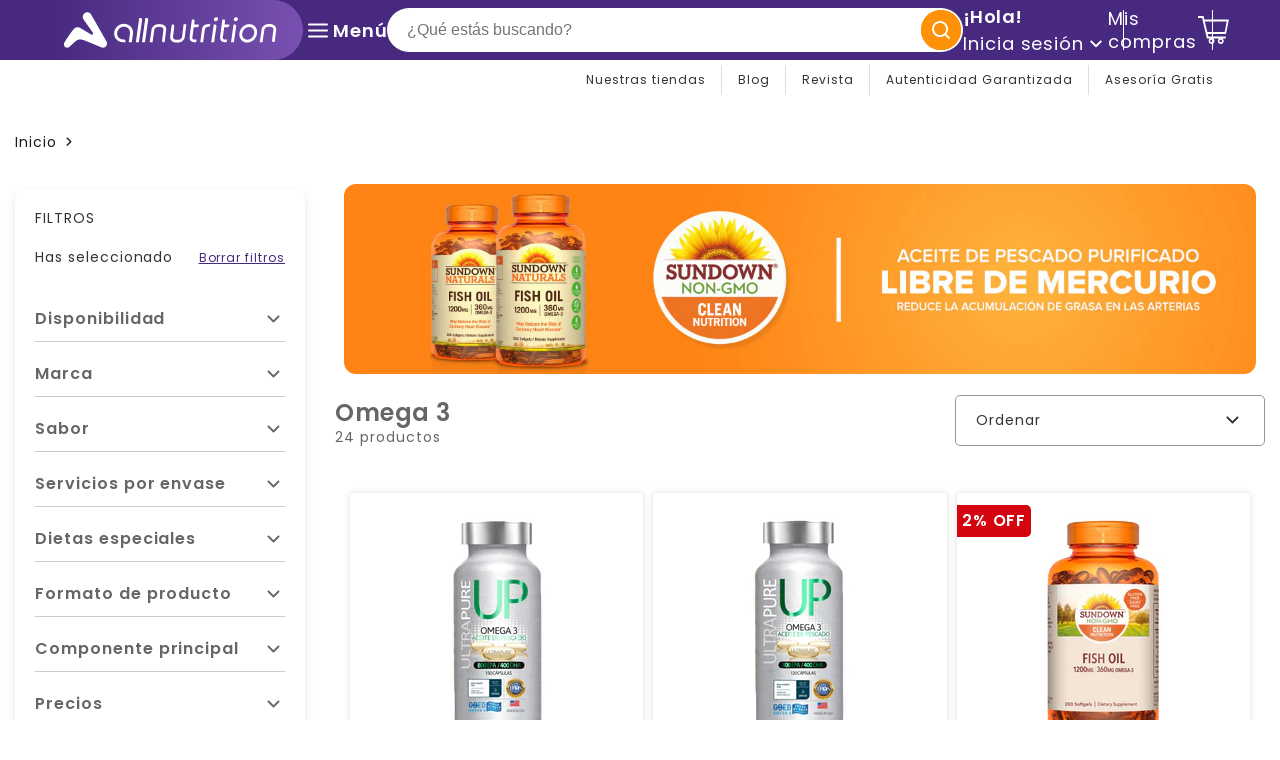

--- FILE ---
content_type: text/html; charset=utf-8
request_url: https://allnutrition.cl/collections/omega-3
body_size: 92930
content:
<!doctype html>
<html class="no-js" lang="es">
  <head>
    <link href="//allnutrition.cl/cdn/shop/t/288/assets/base.min.css?v=117864145343925447871767704622" rel="stylesheet" type="text/css" media="all" />
    <link rel="preload" href="s-header.css" as="style" onload="this.onload=null;this.rel='stylesheet'">
    <noscript><link rel="stylesheet" href="s-header.css"></noscript>

    <link rel="preload" href="c-card-menu.css" as="style" onload="this.onload=null;this.rel='stylesheet'">
    <noscript><link rel="stylesheet" href="c-card-menu.css"></noscript>

    <style>
      .shopify-policy__body {
        text-align: justify;
      }
    </style>

    <script id="organization-schema" type="application/ld+json">
{
  "@context": "https://schema.org",
  "@type": "Organization",
  "url": "https://dev.allnutrition.cl/",
  "logo": "https://cdn.shopify.com/s/files/1/0288/3099/0420/files/logo-all-nutrition-morado.svg?v=1713382294",
  "image": "https://cdn.shopify.com/s/files/1/0288/3099/0420/files/logo-all-nutrition-morado.svg?v=1713382294",
  "name": "ALL Nutrition",
  "description": "Somos la tienda especialista en suplementos alimenticios y deportivos, vitaminas, salud y nutrición. Ofrecemos una gran selección con las mejores marcas de suplementación, así como accesorios y diversos productos, para comprar y retirar en nuestras tiendas, u on-line, con despacho a todo Chile.",
  "email": "servicioalcliente@allnutrition.cl",
  "telephone": "+56 2 2659 3131",
  "address": {
    "@type": "PostalAddress",
    "streetAddress": "Av. Del Valle Sur 577 oficina 704, Ciudad Empresarial",
    "addressLocality": "Huechuraba",
    "addressRegion": "Región Metropolitana",
    "addressCountry": "CL",
    "postalCode": "8580000"
  }
}
</script>

    <style>
  #shopify-section-header {
    position: sticky;
    top: 0;
    left: 0;
    width: 100%;
    z-index: 100;
    overflow: visible;
  }

  sticky-header#header-sticky {
    display: block;
    position: relative;
  }

  sticky-header#header-sticky .s-header__top {
    width: 100%;
    top: 0;
    left: 0;
    z-index: 900;
  }

  .s-header__top {
    position: relative;
    z-index: 2;
    display: flex;
    flex-wrap: wrap;
    justify-content: space-between;
    align-items: center !important;
    gap: 0 5px;
    padding: 0 15px;
  }

  .s-header__bottom {
    position: relative;
    z-index: 1;
    gap: 5px;
    padding: 0 7px;
  }

  @media (min-width: 992px) {
    .s-header__top {
      height: 100%;
      padding: 6px 15px;
      gap: 0 15px;
    }
    .s-header__bottom {
      padding: 0 15px;
    }
  }

  @media (min-width: 1200px) {
    .s-header__top {
      padding: 0 50px;
      gap: 0 25px;
    }
    .s-header__bottom {
      padding: 0 50px;
    }
  }

  .header-logo-container {
    display: flex;
    height: 60px;
    padding-right: 5%;
    background-image: linear-gradient(to right, #472980, #7850b1);
    border-radius: 0 40px 40px 0;
  }

  .s-header__logo--main {
    margin-left: 15px;
  }

  @media (min-width: 768px) {
    .s-header__logo--main {
      margin-left: 0;
    }
  }

  .s-header__logo {
    width: 200px;
    height: auto;
  }

  @media (min-width: 768px) {
    .s-header__logo {
      width: 240px;
    }
  }

  .s-header__hamburger {
    display: flex;
    align-items: center;
    position: absolute;
    top: 0;
    left: 0;
    width: 30px;
    height: 100%;
    z-index: 1;
  }

  @media (min-width: 768px) {
    .s-header__hamburger {
      position: inherit;
      top: inherit;
      left: inherit;
      width: inherit;
      height: inherit;
      z-index: inherit;
      margin-top: 0;
    }
  }

  .s-header__list-icons {
    display: flex;
    align-items: center;
    gap: 20px;
    position: relative;
  }

  .s-header__list-icon {
    display: flex;
    align-items: center;
    gap: 10px;
    position: relative;
    font-weight: 600;
    color: var(--color-foreground);
    text-decoration: none;
    transition: all 300ms ease-in;
  }

  .s-header__list-icon svg {
    display: block;
    position: relative;
  }

  .s-header__list-icon span,
  .s-header__list-icon .icon-hamburger line {
    transition: all 0.3s ease-in;
  }

  .s-header__background {
    background: var(--color-background);
    transition: all 200ms ease-in;
  }

  .s-header__help {
    display: flex;
    align-items: center;
    gap: 10px;
  }

  @media (min-width: 992px) {
    .s-header__help {
      gap: 5px;
    }
  }

  @media (min-width: 1200px) {
    .s-header__help {
      gap: 20px;
    }
  }

  .s-header__help-item {
    display: flex;
    align-items: center;
    gap: 10px;
    font-size: var(--typo-small);
    line-height: 1.2;
    letter-spacing: 1px;
    cursor: pointer;
    text-decoration: none;
    transition: all 300ms ease-in;
  }

  #ico_buscador {
    cursor: pointer;
  }
</style>


    <!-- Google tag (gtag.js) analitycs G4 140823 -->
    <script async src="https://www.googletagmanager.com/gtag/js?id=G-0XM7T4HH5W"></script>
    <script>
      window.dataLayer = window.dataLayer || [];
      function gtag(){dataLayer.push(arguments);}
      gtag('js', new Date());

      gtag('config', 'G-0XM7T4HH5W');
    </script>
    <!--
      <script
        async
        src="https://maps.googleapis.com/maps/api/js?key=AIzaSyAy0noPlGcCRazDRAywTGI_VJHumuxo15U&libraries=places&callback=initMap"
      ></script>
    -->

    <!-- Meta Pixel Code -->
<script>
  !(function (f, b, e, v, n, t, s) {
    if (f.fbq) return;
    n = f.fbq = function () {
      n.callMethod ? n.callMethod.apply(n, arguments) : n.queue.push(arguments);
    };
    if (!f._fbq) f._fbq = n;
    n.push = n;
    n.loaded = true;
    n.version = '2.0';
    n.queue = [];
    t = b.createElement(e);
    t.async = true;
    t.src = v;
    s = b.getElementsByTagName(e)[0];
    s.parentNode.insertBefore(t, s);
  })(window, document, 'script', 'https://connect.facebook.net/en_US/fbevents.js');

  fbq('init', '1356675959419517');
  fbq('track', 'PageView');
</script>

<noscript>
  <img
    height="1"
    width="1"
    style="display:none"
    src="https://www.facebook.com/tr?id=1356675959419517&ev=PageView&noscript=1"
  />
</noscript>
<!-- End Meta Pixel Code -->


    <meta charset="utf-8">
    <meta http-equiv="X-UA-Compatible" content="IE=edge">
    <meta name="viewport" content="width=device-width,initial-scale=1">
    <meta name="theme-color" content="">
    <link rel="canonical" href="https://allnutrition.cl/collections/omega-3">
    <link rel="preconnect" href="https://cdn.shopify.com" crossorigin><link rel="icon" type="image/png" href="//allnutrition.cl/cdn/shop/files/a-allnutrition-3.png?crop=center&height=32&v=1697055030&width=32"><link rel="preconnect" href="https://fonts.shopifycdn.com" crossorigin><title>
      Omega 3 EPA/DHA aceite de pescado | All Nutrition
</title>
    
    

    
      <meta name="description" content="Descubre los beneficios del Omega 3 EPA/DHA ✅ Aceite de pescado para tu salud cardiovascular, cerebral y bienestar general. ✅ ¡Mejora tu bienestar hoy!">
    

    

<meta property="og:site_name" content="All Nutrition">
<meta property="og:url" content="https://allnutrition.cl/collections/omega-3">
<meta property="og:title" content="Omega 3 EPA/DHA aceite de pescado | All Nutrition">
<meta property="og:type" content="website">
<meta property="og:description" content="Descubre los beneficios del Omega 3 EPA/DHA ✅ Aceite de pescado para tu salud cardiovascular, cerebral y bienestar general. ✅ ¡Mejora tu bienestar hoy!"><meta property="og:image" content="http://allnutrition.cl/cdn/shop/collections/5._Sundown_Banner.jpg?v=1658874064">
  <meta property="og:image:secure_url" content="https://allnutrition.cl/cdn/shop/collections/5._Sundown_Banner.jpg?v=1658874064">
  <meta property="og:image:width" content="1042">
  <meta property="og:image:height" content="200"><meta name="twitter:site" content="@allnutritioncl"><meta name="twitter:card" content="summary_large_image">
<meta name="twitter:title" content="Omega 3 EPA/DHA aceite de pescado | All Nutrition">
<meta name="twitter:description" content="Descubre los beneficios del Omega 3 EPA/DHA ✅ Aceite de pescado para tu salud cardiovascular, cerebral y bienestar general. ✅ ¡Mejora tu bienestar hoy!">


    <script type="text/javascript" src="//allnutrition.cl/cdn/shop/t/288/assets/lodash.min.js?v=10722905781771001751767704706" defer></script>
    <script type="text/javascript" src="//allnutrition.cl/cdn/shop/t/288/assets/js-jquery.min.js?v=60938658743091704111767704688" defer></script>
    <script src="//allnutrition.cl/cdn/shop/t/288/assets/js-global.js?v=52856976223213077281767704688" defer></script>

    <script>window.performance && window.performance.mark && window.performance.mark('shopify.content_for_header.start');</script><meta id="shopify-digital-wallet" name="shopify-digital-wallet" content="/28830990420/digital_wallets/dialog">
<link rel="alternate" type="application/atom+xml" title="Feed" href="/collections/omega-3.atom" />
<link rel="next" href="/collections/omega-3?page=2">
<link rel="alternate" type="application/json+oembed" href="https://allnutrition.cl/collections/omega-3.oembed">
<script async="async" src="/checkouts/internal/preloads.js?locale=es-CL"></script>
<script id="shopify-features" type="application/json">{"accessToken":"a685f2505714b1ce1355afc0398d2a81","betas":["rich-media-storefront-analytics"],"domain":"allnutrition.cl","predictiveSearch":true,"shopId":28830990420,"locale":"es"}</script>
<script>var Shopify = Shopify || {};
Shopify.shop = "allnutrition-mv-temp1.myshopify.com";
Shopify.locale = "es";
Shopify.currency = {"active":"CLP","rate":"1.0"};
Shopify.country = "CL";
Shopify.theme = {"name":"All-nutrition\/Enero25 Author Page","id":139793662036,"schema_name":"Dawn","schema_version":"7.0.1","theme_store_id":null,"role":"main"};
Shopify.theme.handle = "null";
Shopify.theme.style = {"id":null,"handle":null};
Shopify.cdnHost = "allnutrition.cl/cdn";
Shopify.routes = Shopify.routes || {};
Shopify.routes.root = "/";</script>
<script type="module">!function(o){(o.Shopify=o.Shopify||{}).modules=!0}(window);</script>
<script>!function(o){function n(){var o=[];function n(){o.push(Array.prototype.slice.apply(arguments))}return n.q=o,n}var t=o.Shopify=o.Shopify||{};t.loadFeatures=n(),t.autoloadFeatures=n()}(window);</script>
<script id="shop-js-analytics" type="application/json">{"pageType":"collection"}</script>
<script defer="defer" async type="module" src="//allnutrition.cl/cdn/shopifycloud/shop-js/modules/v2/client.init-shop-cart-sync_B5knhve2.es.esm.js"></script>
<script defer="defer" async type="module" src="//allnutrition.cl/cdn/shopifycloud/shop-js/modules/v2/chunk.common_DUtBTchb.esm.js"></script>
<script type="module">
  await import("//allnutrition.cl/cdn/shopifycloud/shop-js/modules/v2/client.init-shop-cart-sync_B5knhve2.es.esm.js");
await import("//allnutrition.cl/cdn/shopifycloud/shop-js/modules/v2/chunk.common_DUtBTchb.esm.js");

  window.Shopify.SignInWithShop?.initShopCartSync?.({"fedCMEnabled":true,"windoidEnabled":true});

</script>
<script>(function() {
  var isLoaded = false;
  function asyncLoad() {
    if (isLoaded) return;
    isLoaded = true;
    var urls = ["https:\/\/apps.hiko.link\/js\/hiko-auth.js?shop=allnutrition-mv-temp1.myshopify.com","https:\/\/s3-us-west-2.amazonaws.com\/da-restock\/da-restock.js?shop=allnutrition-mv-temp1.myshopify.com"];
    for (var i = 0; i < urls.length; i++) {
      var s = document.createElement('script');
      s.type = 'text/javascript';
      s.async = true;
      s.src = urls[i];
      var x = document.getElementsByTagName('script')[0];
      x.parentNode.insertBefore(s, x);
    }
  };
  if(window.attachEvent) {
    window.attachEvent('onload', asyncLoad);
  } else {
    window.addEventListener('load', asyncLoad, false);
  }
})();</script>
<script id="__st">var __st={"a":28830990420,"offset":-10800,"reqid":"5ecbbe44-d6bf-4c91-b4fa-3bcdab7693dd-1768444861","pageurl":"allnutrition.cl\/collections\/omega-3","u":"c3a38ac139f1","p":"collection","rtyp":"collection","rid":158611734612};</script>
<script>window.ShopifyPaypalV4VisibilityTracking = true;</script>
<script id="form-persister">!function(){'use strict';const t='contact',e='new_comment',n=[[t,t],['blogs',e],['comments',e],[t,'customer']],o='password',r='form_key',c=['recaptcha-v3-token','g-recaptcha-response','h-captcha-response',o],s=()=>{try{return window.sessionStorage}catch{return}},i='__shopify_v',u=t=>t.elements[r],a=function(){const t=[...n].map((([t,e])=>`form[action*='/${t}']:not([data-nocaptcha='true']) input[name='form_type'][value='${e}']`)).join(',');var e;return e=t,()=>e?[...document.querySelectorAll(e)].map((t=>t.form)):[]}();function m(t){const e=u(t);a().includes(t)&&(!e||!e.value)&&function(t){try{if(!s())return;!function(t){const e=s();if(!e)return;const n=u(t);if(!n)return;const o=n.value;o&&e.removeItem(o)}(t);const e=Array.from(Array(32),(()=>Math.random().toString(36)[2])).join('');!function(t,e){u(t)||t.append(Object.assign(document.createElement('input'),{type:'hidden',name:r})),t.elements[r].value=e}(t,e),function(t,e){const n=s();if(!n)return;const r=[...t.querySelectorAll(`input[type='${o}']`)].map((({name:t})=>t)),u=[...c,...r],a={};for(const[o,c]of new FormData(t).entries())u.includes(o)||(a[o]=c);n.setItem(e,JSON.stringify({[i]:1,action:t.action,data:a}))}(t,e)}catch(e){console.error('failed to persist form',e)}}(t)}const f=t=>{if('true'===t.dataset.persistBound)return;const e=function(t,e){const n=function(t){return'function'==typeof t.submit?t.submit:HTMLFormElement.prototype.submit}(t).bind(t);return function(){let t;return()=>{t||(t=!0,(()=>{try{e(),n()}catch(t){(t=>{console.error('form submit failed',t)})(t)}})(),setTimeout((()=>t=!1),250))}}()}(t,(()=>{m(t)}));!function(t,e){if('function'==typeof t.submit&&'function'==typeof e)try{t.submit=e}catch{}}(t,e),t.addEventListener('submit',(t=>{t.preventDefault(),e()})),t.dataset.persistBound='true'};!function(){function t(t){const e=(t=>{const e=t.target;return e instanceof HTMLFormElement?e:e&&e.form})(t);e&&m(e)}document.addEventListener('submit',t),document.addEventListener('DOMContentLoaded',(()=>{const e=a();for(const t of e)f(t);var n;n=document.body,new window.MutationObserver((t=>{for(const e of t)if('childList'===e.type&&e.addedNodes.length)for(const t of e.addedNodes)1===t.nodeType&&'FORM'===t.tagName&&a().includes(t)&&f(t)})).observe(n,{childList:!0,subtree:!0,attributes:!1}),document.removeEventListener('submit',t)}))}()}();</script>
<script integrity="sha256-4kQ18oKyAcykRKYeNunJcIwy7WH5gtpwJnB7kiuLZ1E=" data-source-attribution="shopify.loadfeatures" defer="defer" src="//allnutrition.cl/cdn/shopifycloud/storefront/assets/storefront/load_feature-a0a9edcb.js" crossorigin="anonymous"></script>
<script data-source-attribution="shopify.dynamic_checkout.dynamic.init">var Shopify=Shopify||{};Shopify.PaymentButton=Shopify.PaymentButton||{isStorefrontPortableWallets:!0,init:function(){window.Shopify.PaymentButton.init=function(){};var t=document.createElement("script");t.src="https://allnutrition.cl/cdn/shopifycloud/portable-wallets/latest/portable-wallets.es.js",t.type="module",document.head.appendChild(t)}};
</script>
<script data-source-attribution="shopify.dynamic_checkout.buyer_consent">
  function portableWalletsHideBuyerConsent(e){var t=document.getElementById("shopify-buyer-consent"),n=document.getElementById("shopify-subscription-policy-button");t&&n&&(t.classList.add("hidden"),t.setAttribute("aria-hidden","true"),n.removeEventListener("click",e))}function portableWalletsShowBuyerConsent(e){var t=document.getElementById("shopify-buyer-consent"),n=document.getElementById("shopify-subscription-policy-button");t&&n&&(t.classList.remove("hidden"),t.removeAttribute("aria-hidden"),n.addEventListener("click",e))}window.Shopify?.PaymentButton&&(window.Shopify.PaymentButton.hideBuyerConsent=portableWalletsHideBuyerConsent,window.Shopify.PaymentButton.showBuyerConsent=portableWalletsShowBuyerConsent);
</script>
<script data-source-attribution="shopify.dynamic_checkout.cart.bootstrap">document.addEventListener("DOMContentLoaded",(function(){function t(){return document.querySelector("shopify-accelerated-checkout-cart, shopify-accelerated-checkout")}if(t())Shopify.PaymentButton.init();else{new MutationObserver((function(e,n){t()&&(Shopify.PaymentButton.init(),n.disconnect())})).observe(document.body,{childList:!0,subtree:!0})}}));
</script>

<script>window.performance && window.performance.mark && window.performance.mark('shopify.content_for_header.end');</script>

    <script src="//allnutrition.cl/cdn/shop/t/288/assets/js-load.js?v=176698485096514035031767704691" defer></script>
    

<style data-shopify>
  @font-face {
  font-family: Poppins;
  font-weight: 400;
  font-style: normal;
  font-display: swap;
  src: url("//allnutrition.cl/cdn/fonts/poppins/poppins_n4.0ba78fa5af9b0e1a374041b3ceaadf0a43b41362.woff2") format("woff2"),
       url("//allnutrition.cl/cdn/fonts/poppins/poppins_n4.214741a72ff2596839fc9760ee7a770386cf16ca.woff") format("woff");
}

  @font-face {
  font-family: Poppins;
  font-weight: 700;
  font-style: normal;
  font-display: swap;
  src: url("//allnutrition.cl/cdn/fonts/poppins/poppins_n7.56758dcf284489feb014a026f3727f2f20a54626.woff2") format("woff2"),
       url("//allnutrition.cl/cdn/fonts/poppins/poppins_n7.f34f55d9b3d3205d2cd6f64955ff4b36f0cfd8da.woff") format("woff");
}

  @font-face {
  font-family: Poppins;
  font-weight: 400;
  font-style: italic;
  font-display: swap;
  src: url("//allnutrition.cl/cdn/fonts/poppins/poppins_i4.846ad1e22474f856bd6b81ba4585a60799a9f5d2.woff2") format("woff2"),
       url("//allnutrition.cl/cdn/fonts/poppins/poppins_i4.56b43284e8b52fc64c1fd271f289a39e8477e9ec.woff") format("woff");
}

  @font-face {
  font-family: Poppins;
  font-weight: 700;
  font-style: italic;
  font-display: swap;
  src: url("//allnutrition.cl/cdn/fonts/poppins/poppins_i7.42fd71da11e9d101e1e6c7932199f925f9eea42d.woff2") format("woff2"),
       url("//allnutrition.cl/cdn/fonts/poppins/poppins_i7.ec8499dbd7616004e21155106d13837fff4cf556.woff") format("woff");
}

  @font-face {
  font-family: Poppins;
  font-weight: 600;
  font-style: normal;
  font-display: swap;
  src: url("//allnutrition.cl/cdn/fonts/poppins/poppins_n6.aa29d4918bc243723d56b59572e18228ed0786f6.woff2") format("woff2"),
       url("//allnutrition.cl/cdn/fonts/poppins/poppins_n6.5f815d845fe073750885d5b7e619ee00e8111208.woff") format("woff");
}


  :root {
    --font-body-family: Poppins, sans-serif;
    --font-body-style: normal;
    --font-body-weight: 400;
    --font-body-weight-bold: 700;

    --font-heading-family: Poppins, sans-serif;
    --font-heading-style: normal;
    --font-heading-weight: 600;

    --font-menu-family: Poppins, sans-serif;
    --font-menu-style: normal;
    --font-menu-weight: 400;

    --typo-h1: 38px;
    --typo-h2: 34px;
    --typo-h3: 26px;
    --typo-h4: 24px;
    --typo-h5: 18px;
    --typo-h6: 16px;
    --typo-h7: 14px;
    --typo-body: 14px;
    --typo-xsmall: 10px;
    --typo-small: 12px;
    --typo-medium: 13px;
    --typo-xmedium: 60px;
    --typo-big: 100px;
    --typo-xbig: 120px;

    --color-base-text-1: #333333;
    --color-base-text-2: #666666;

    --color-base-background-1: #ffffff;
    --color-base-background-2: #f3f3f3;

    --color-base-accent-1: #fd9107;
    --color-base-accent-2: #472980;
    --color-base-accent-3: #7331d1;
    --color-base-accent-4: #7331d1;
    --color-base-accent-5: #e4e4f5;

    --gradient-base-accent-1: #fd9107;
    --gradient-base-accent-2: #472980;
    --gradient-base-accent-3: linear-gradient(89deg, rgba(125, 83, 183, 1) 7%, rgba(71, 41, 128, 1) 94%);
    --gradient-base-accent-4: #7331d1;
    --gradient-base-accent-5: #e4e4f5;

    --color-base-button-labels: #FFFFFF;
    --color-base-button-labels-rgb: 255, 255, 255;
    --color-base-button_background-1: #472980;
    --color-base-button_background-rgb-1: 71, 41, 128;
    --color-base-button_background-2: #472980;
    --color-base-button_background-rgb-2: 71, 41, 128;
    --color-base-button_background-3: #472980;
    --color-base-button_background-rgb-3: 71, 41, 128;
    --color-base-button_background-4: ;
    --color-base-button_background-rgb-4: , , ;
     --color-base-button_background-5: ;
    --color-base-button_background-rgb-5: , , ;
    
    --page-width: 120rem;
    --page-width-margin: 0rem;

    --product-card-corner-radius: 4px;
    --product-card-color-price: #DC0C0C;
    --badge-color-background: #D40511;
    --badge-color-foreground: #FFFFFF;
    --badge-custom-color-background: #472980;
    --badge-custom-color-foreground: #FFFFFF;

    --blog-card-image-padding: 0.0rem;
    --blog-card-corner-radius: 0.0rem;
    --blog-card-text-alignment: left;
    --blog-card-border-width: 0.0rem;
    --blog-card-border-opacity: 0.1;
    --blog-card-shadow-opacity: 0.0;
    --blog-card-shadow-visible: 0;
    --blog-card-shadow-horizontal-offset: 0.0rem;
    --blog-card-shadow-vertical-offset: 0.4rem;
    --blog-card-shadow-blur-radius: 0.5rem;

    --popup-border-width: 1px;
    --popup-border-opacity: 0.1;
    --popup-corner-radius: 0px;
    --popup-shadow-opacity: 0.0;
    --popup-shadow-horizontal-offset: 0px;
    --popup-shadow-vertical-offset: 4px;
    --popup-shadow-blur-radius: 5px;

    --buttons-radius: 300px;
    --buttons-border-width: 1px;

    --inputs-radius: 5px;
    --inputs-border-thickness: 1px;
    --inputs-font-size: 16px;
    --inputs-color-background: #FFFFFF;
    --inputs-color-label: #666666;
    --inputs-color-border: #979797;
  }

  *,
  *::before,
  *::after {
    box-sizing: inherit;
  }

  html {
    box-sizing: border-box;
    font-size: 1em;
    height: 100%;
  }

  body {
    display: grid;
    grid-template-rows: auto auto 1fr auto;
    grid-template-columns: 100%;
    min-height: 100%;
    margin: 0;
    font-size: var(--typo-body);
    letter-spacing: 0.06rem;
    line-height: 1.4;
    font-family: var(--font-body-family);
    font-style: var(--font-body-style);
    font-weight: var(--font-body-weight);
  }

  @media screen and (min-width: 750px) {
    body {
      font-size: var(--typo-body);
    }
  }
</style>
    <!-- Localidades -->
    

    
      <!-- swiper-bundle -->
      <script type="text/javascript" src="//allnutrition.cl/cdn/shop/t/288/assets/swiper-bundle.min.js?v=55278019858945043531767704745" defer></script>
      <link rel="stylesheet" href="//allnutrition.cl/cdn/shop/t/288/assets/swiper-bundle.min.css?v=77929574480236299561767704744" media="print" onload="this.media='all'">
    
<link rel="preload" as="font" href="//allnutrition.cl/cdn/fonts/poppins/poppins_n4.0ba78fa5af9b0e1a374041b3ceaadf0a43b41362.woff2" type="font/woff2" crossorigin><link rel="preload" as="font" href="//allnutrition.cl/cdn/fonts/poppins/poppins_n6.aa29d4918bc243723d56b59572e18228ed0786f6.woff2" type="font/woff2" crossorigin><link rel="stylesheet" href="//allnutrition.cl/cdn/shop/t/288/assets/c-predictive-search.css?v=128147741390672257831767704650" media="print" onload="this.media='all'"><script>
      document.documentElement.className = document.documentElement.className.replace('no-js', 'js');
      if (Shopify.designMode) {
        document.documentElement.classList.add('shopify-design-mode');
      }
    </script>

    <!-- Shopify and pinterest 09-08-23 -->
    <script type="text/javascript">
      !function(e){if(!window.pintrk){window.pintrk=function()
      {window.pintrk.queue.push(Array.prototype.slice.call(arguments))};var
      n=window.pintrk;n.queue=[],n.version="3.0";var
      t=document.createElement("script");t.async=!0,t.src=e;var
      r=document.getElementsByTagName("script")[0];r.parentNode.insertBefore(t,r)}}
      ("https://s.pinimg.com/ct/core.js");

      pintrk('load','678354900031323179', { em: '', });
      pintrk('page');
    </script>

    <script>
      (function(w,d,t,r,u){var f,n,i;w[u]=w[u]||[],f=function(){var o={ti:"211058775", tm:"shpfy_ui", enableAutoSpaTracking: true};o.q=w[u],w[u]=new UET(o),w[u].push("pageLoad")},n=d.createElement(t),n.src=r,n.async=1,n.onload=n.onreadystatechange=function(){var s=this.readyState;s&&s!=="loaded"&&s!=="complete"||(f(),n.onload=n.onreadystatechange=null)},i=d.getElementsByTagName(t)[0],i.parentNode.insertBefore(n,i)})(window,document,"script","//bat.bing.com/bat.js","uetq");
    </script>

    <!-- Verificacion Pinterest -->
     <meta name="p:domain_verify" content="f65a4527788319532c725f8799dab7ca"/>
  <!-- BEGIN app block: shopify://apps/boost-ai-search-filter/blocks/instant-search-app-embedded/7fc998ae-a150-4367-bab8-505d8a4503f7 --><script type="text/javascript">(function a(){!window.boostWidgetIntegration&&(window.boostWidgetIntegration={});const b=window.boostWidgetIntegration;!b.taeSettings&&(b.taeSettings={});const c=b.taeSettings;c.instantSearch={enabled:!0}})()</script><!-- END app block --><!-- BEGIN app block: shopify://apps/judge-me-reviews/blocks/judgeme_core/61ccd3b1-a9f2-4160-9fe9-4fec8413e5d8 --><!-- Start of Judge.me Core -->






<link rel="dns-prefetch" href="https://cdnwidget.judge.me">
<link rel="dns-prefetch" href="https://cdn.judge.me">
<link rel="dns-prefetch" href="https://cdn1.judge.me">
<link rel="dns-prefetch" href="https://api.judge.me">

<script data-cfasync='false' class='jdgm-settings-script'>window.jdgmSettings={"pagination":5,"disable_web_reviews":false,"badge_no_review_text":"Sin reseñas","badge_n_reviews_text":"{{ n }} reseña/reseñas","badge_star_color":"#ffe05c","hide_badge_preview_if_no_reviews":false,"badge_hide_text":false,"enforce_center_preview_badge":false,"widget_title":"Reseñas de Clientes","widget_open_form_text":"Escribir una reseña","widget_close_form_text":"Cancelar reseña","widget_refresh_page_text":"Actualizar página","widget_summary_text":"Basado en {{ number_of_reviews }} reseña/reseñas","widget_no_review_text":"Sé el primero en escribir una reseña","widget_name_field_text":"Nombre","widget_verified_name_field_text":"Nombre Verificado (público)","widget_name_placeholder_text":"Nombre","widget_required_field_error_text":"Este campo es obligatorio.","widget_email_field_text":"Dirección de correo electrónico","widget_verified_email_field_text":"Correo electrónico Verificado (privado, no se puede editar)","widget_email_placeholder_text":"Tu dirección de correo electrónico","widget_email_field_error_text":"Por favor, ingresa una dirección de correo electrónico válida.","widget_rating_field_text":"Calificación","widget_review_title_field_text":"Título de la Reseña","widget_review_title_placeholder_text":"Da un título a tu reseña","widget_review_body_field_text":"Contenido de la reseña","widget_review_body_placeholder_text":"Empieza a escribir aquí...","widget_pictures_field_text":"Imagen/Video (opcional)","widget_submit_review_text":"Enviar Reseña","widget_submit_verified_review_text":"Enviar Reseña Verificada","widget_submit_success_msg_with_auto_publish":"¡Gracias! Por favor, actualiza la página en unos momentos para ver tu reseña. Puedes eliminar o editar tu reseña iniciando sesión en \u003ca href='https://judge.me/login' target='_blank' rel='nofollow noopener'\u003eJudge.me\u003c/a\u003e","widget_submit_success_msg_no_auto_publish":"¡Gracias! Tu reseña se publicará tan pronto como sea aprobada por el administrador de la tienda. Puedes eliminar o editar tu reseña iniciando sesión en \u003ca href='https://judge.me/login' target='_blank' rel='nofollow noopener'\u003eJudge.me\u003c/a\u003e","widget_show_default_reviews_out_of_total_text":"Mostrando {{ n_reviews_shown }} de {{ n_reviews }} reseñas.","widget_show_all_link_text":"Mostrar todas","widget_show_less_link_text":"Mostrar menos","widget_author_said_text":"{{ reviewer_name }} dijo:","widget_days_text":"hace {{ n }} día/días","widget_weeks_text":"hace {{ n }} semana/semanas","widget_months_text":"hace {{ n }} mes/meses","widget_years_text":"hace {{ n }} año/años","widget_yesterday_text":"Ayer","widget_today_text":"Hoy","widget_replied_text":"\u003e\u003e {{ shop_name }} respondió:","widget_read_more_text":"Leer más","widget_reviewer_name_as_initial":"","widget_rating_filter_color":"","widget_rating_filter_see_all_text":"Ver todas las reseñas","widget_sorting_most_recent_text":"Más Recientes","widget_sorting_highest_rating_text":"Mayor Calificación","widget_sorting_lowest_rating_text":"Menor Calificación","widget_sorting_with_pictures_text":"Solo Imágenes","widget_sorting_most_helpful_text":"Más Útiles","widget_open_question_form_text":"Hacer una pregunta","widget_reviews_subtab_text":"Reseñas","widget_questions_subtab_text":"Preguntas y Respuestas","widget_question_label_text":"Pregunta","widget_answer_label_text":"Respuesta","widget_question_placeholder_text":"Por favor introduzca preguntas relativas al producto","widget_submit_question_text":"Enviar Pregunta","widget_question_submit_success_text":"¡Gracias por tu pregunta! Te notificaremos una vez que sea respondida.","widget_star_color":"#ffe05c","verified_badge_text":"Verificado","verified_badge_bg_color":"","verified_badge_text_color":"","verified_badge_placement":"left-of-reviewer-name","widget_review_max_height":2,"widget_hide_border":false,"widget_social_share":false,"widget_thumb":false,"widget_review_location_show":false,"widget_location_format":"country_iso_code","all_reviews_include_out_of_store_products":true,"all_reviews_out_of_store_text":"(fuera de la tienda)","all_reviews_pagination":100,"all_reviews_product_name_prefix_text":"sobre","enable_review_pictures":false,"enable_question_anwser":true,"widget_theme":"","review_date_format":"dd/mm/yyyy","default_sort_method":"most-recent","widget_product_reviews_subtab_text":"Reseñas de Productos","widget_shop_reviews_subtab_text":"Reseñas de la Tienda","widget_other_products_reviews_text":"Reseñas para otros productos","widget_store_reviews_subtab_text":"Reseñas de la tienda","widget_no_store_reviews_text":"Esta tienda no ha recibido ninguna reseña todavía","widget_web_restriction_product_reviews_text":"Este producto no ha recibido ninguna reseña todavía","widget_no_items_text":"No se encontraron elementos","widget_show_more_text":"Mostrar más","widget_write_a_store_review_text":"Escribir una Reseña de la Tienda","widget_other_languages_heading":"Reseñas en Otros Idiomas","widget_translate_review_text":"Traducir reseña a {{ language }}","widget_translating_review_text":"Traduciendo...","widget_show_original_translation_text":"Mostrar original ({{ language }})","widget_translate_review_failed_text":"No se pudo traducir la reseña.","widget_translate_review_retry_text":"Reintentar","widget_translate_review_try_again_later_text":"Intentar más tarde","show_product_url_for_grouped_product":false,"widget_sorting_pictures_first_text":"Imágenes Primero","show_pictures_on_all_rev_page_mobile":false,"show_pictures_on_all_rev_page_desktop":false,"floating_tab_hide_mobile_install_preference":false,"floating_tab_button_name":"★ Reseñas","floating_tab_title":"Deja que los clientes hablen por nosotros","floating_tab_button_color":"","floating_tab_button_background_color":"","floating_tab_url":"","floating_tab_url_enabled":true,"floating_tab_tab_style":"text","all_reviews_text_badge_text":"Los clientes nos califican {{ shop.metafields.judgeme.all_reviews_rating | round: 1 }}/5 basado en {{ shop.metafields.judgeme.all_reviews_count }} reseñas.","all_reviews_text_badge_text_branded_style":"{{ shop.metafields.judgeme.all_reviews_rating | round: 1 }} de 5 estrellas basado en {{ shop.metafields.judgeme.all_reviews_count }} reseñas","is_all_reviews_text_badge_a_link":false,"show_stars_for_all_reviews_text_badge":false,"all_reviews_text_badge_url":"","all_reviews_text_style":"text","all_reviews_text_color_style":"judgeme_brand_color","all_reviews_text_color":"#108474","all_reviews_text_show_jm_brand":true,"featured_carousel_show_header":true,"featured_carousel_title":"                 En All Nutrition  ","testimonials_carousel_title":"Los clientes nos dicen","videos_carousel_title":"Historias de clientes reales","cards_carousel_title":"Los clientes nos dicen","featured_carousel_count_text":"{{ n }} reseñas","featured_carousel_add_link_to_all_reviews_page":false,"featured_carousel_url":"","featured_carousel_show_images":true,"featured_carousel_autoslide_interval":4,"featured_carousel_arrows_on_the_sides":true,"featured_carousel_height":170,"featured_carousel_width":80,"featured_carousel_image_size":0,"featured_carousel_image_height":250,"featured_carousel_arrow_color":"#472980","verified_count_badge_style":"vintage","verified_count_badge_orientation":"horizontal","verified_count_badge_color_style":"judgeme_brand_color","verified_count_badge_color":"#108474","is_verified_count_badge_a_link":false,"verified_count_badge_url":"","verified_count_badge_show_jm_brand":true,"widget_rating_preset_default":5,"widget_first_sub_tab":"product-reviews","widget_show_histogram":true,"widget_histogram_use_custom_color":false,"widget_pagination_use_custom_color":false,"widget_star_use_custom_color":true,"widget_verified_badge_use_custom_color":false,"widget_write_review_use_custom_color":false,"picture_reminder_submit_button":"Upload Pictures","enable_review_videos":false,"mute_video_by_default":false,"widget_sorting_videos_first_text":"Videos Primero","widget_review_pending_text":"Pendiente","featured_carousel_items_for_large_screen":3,"social_share_options_order":"Facebook,Twitter","remove_microdata_snippet":true,"disable_json_ld":true,"enable_json_ld_products":false,"preview_badge_show_question_text":false,"preview_badge_no_question_text":"Sin preguntas","preview_badge_n_question_text":"{{ number_of_questions }} pregunta/preguntas","qa_badge_show_icon":false,"qa_badge_position":"same-row","remove_judgeme_branding":true,"widget_add_search_bar":false,"widget_search_bar_placeholder":"Buscar","widget_sorting_verified_only_text":"Solo verificadas","featured_carousel_theme":"compact","featured_carousel_show_rating":true,"featured_carousel_show_title":true,"featured_carousel_show_body":true,"featured_carousel_show_date":false,"featured_carousel_show_reviewer":true,"featured_carousel_show_product":false,"featured_carousel_header_background_color":"#108474","featured_carousel_header_text_color":"#ffffff","featured_carousel_name_product_separator":"reviewed","featured_carousel_full_star_background":"#108474","featured_carousel_empty_star_background":"#dadada","featured_carousel_vertical_theme_background":"#f9fafb","featured_carousel_verified_badge_enable":false,"featured_carousel_verified_badge_color":"#108474","featured_carousel_border_style":"round","featured_carousel_review_line_length_limit":3,"featured_carousel_more_reviews_button_text":"Leer más reseñas","featured_carousel_view_product_button_text":"Ver producto","all_reviews_page_load_reviews_on":"scroll","all_reviews_page_load_more_text":"Cargar Más Reseñas","disable_fb_tab_reviews":false,"enable_ajax_cdn_cache":false,"widget_public_name_text":"mostrado públicamente como","default_reviewer_name":"John Smith","default_reviewer_name_has_non_latin":true,"widget_reviewer_anonymous":"Anónimo","medals_widget_title":"Medallas de Reseñas Judge.me","medals_widget_background_color":"#f9fafb","medals_widget_position":"footer_all_pages","medals_widget_border_color":"#f9fafb","medals_widget_verified_text_position":"left","medals_widget_use_monochromatic_version":false,"medals_widget_elements_color":"#108474","show_reviewer_avatar":true,"widget_invalid_yt_video_url_error_text":"No es una URL de video de YouTube","widget_max_length_field_error_text":"Por favor, ingresa no más de {0} caracteres.","widget_show_country_flag":false,"widget_show_collected_via_shop_app":true,"widget_verified_by_shop_badge_style":"light","widget_verified_by_shop_text":"Verificado por la Tienda","widget_show_photo_gallery":false,"widget_load_with_code_splitting":true,"widget_ugc_install_preference":false,"widget_ugc_title":"Hecho por nosotros, Compartido por ti","widget_ugc_subtitle":"Etiquétanos para ver tu imagen destacada en nuestra página","widget_ugc_arrows_color":"#ffffff","widget_ugc_primary_button_text":"Comprar Ahora","widget_ugc_primary_button_background_color":"#108474","widget_ugc_primary_button_text_color":"#ffffff","widget_ugc_primary_button_border_width":"0","widget_ugc_primary_button_border_style":"none","widget_ugc_primary_button_border_color":"#108474","widget_ugc_primary_button_border_radius":"25","widget_ugc_secondary_button_text":"Cargar Más","widget_ugc_secondary_button_background_color":"#ffffff","widget_ugc_secondary_button_text_color":"#108474","widget_ugc_secondary_button_border_width":"2","widget_ugc_secondary_button_border_style":"solid","widget_ugc_secondary_button_border_color":"#108474","widget_ugc_secondary_button_border_radius":"25","widget_ugc_reviews_button_text":"Ver Reseñas","widget_ugc_reviews_button_background_color":"#ffffff","widget_ugc_reviews_button_text_color":"#108474","widget_ugc_reviews_button_border_width":"2","widget_ugc_reviews_button_border_style":"solid","widget_ugc_reviews_button_border_color":"#108474","widget_ugc_reviews_button_border_radius":"25","widget_ugc_reviews_button_link_to":"judgeme-reviews-page","widget_ugc_show_post_date":true,"widget_ugc_max_width":"800","widget_rating_metafield_value_type":true,"widget_primary_color":"#472980","widget_enable_secondary_color":false,"widget_secondary_color":"#edf5f5","widget_summary_average_rating_text":"{{ average_rating }} de 5","widget_media_grid_title":"Fotos y videos de clientes","widget_media_grid_see_more_text":"Ver más","widget_round_style":false,"widget_show_product_medals":true,"widget_verified_by_judgeme_text":"Verificado por Judge.me","widget_show_store_medals":true,"widget_verified_by_judgeme_text_in_store_medals":"Verificado por Judge.me","widget_media_field_exceed_quantity_message":"Lo sentimos, solo podemos aceptar {{ max_media }} para una reseña.","widget_media_field_exceed_limit_message":"{{ file_name }} es demasiado grande, por favor selecciona un {{ media_type }} menor a {{ size_limit }}MB.","widget_review_submitted_text":"¡Reseña Enviada!","widget_question_submitted_text":"¡Pregunta Enviada!","widget_close_form_text_question":"Cancelar","widget_write_your_answer_here_text":"Escribe tu respuesta aquí","widget_enabled_branded_link":true,"widget_show_collected_by_judgeme":false,"widget_reviewer_name_color":"","widget_write_review_text_color":"","widget_write_review_bg_color":"","widget_collected_by_judgeme_text":"recopilado por Judge.me","widget_pagination_type":"load_more","widget_load_more_text":"Cargar Más","widget_load_more_color":"#108474","widget_full_review_text":"Reseña Completa","widget_read_more_reviews_text":"Leer Más Reseñas","widget_read_questions_text":"Leer Preguntas","widget_questions_and_answers_text":"Preguntas y Respuestas","widget_verified_by_text":"Verificado por","widget_verified_text":"Verificado","widget_number_of_reviews_text":"{{ number_of_reviews }} reseñas","widget_back_button_text":"Atrás","widget_next_button_text":"Siguiente","widget_custom_forms_filter_button":"Filtros","custom_forms_style":"vertical","widget_show_review_information":false,"how_reviews_are_collected":"¿Cómo se recopilan las reseñas?","widget_show_review_keywords":false,"widget_gdpr_statement":"Cómo usamos tus datos: Solo te contactaremos sobre la reseña que dejaste, y solo si es necesario. Al enviar tu reseña, aceptas los \u003ca href='https://judge.me/terms' target='_blank' rel='nofollow noopener'\u003etérminos\u003c/a\u003e, \u003ca href='https://judge.me/privacy' target='_blank' rel='nofollow noopener'\u003eprivacidad\u003c/a\u003e y \u003ca href='https://judge.me/content-policy' target='_blank' rel='nofollow noopener'\u003epolíticas de contenido\u003c/a\u003e de Judge.me.","widget_multilingual_sorting_enabled":false,"widget_translate_review_content_enabled":false,"widget_translate_review_content_method":"manual","popup_widget_review_selection":"automatically_with_pictures","popup_widget_round_border_style":true,"popup_widget_show_title":true,"popup_widget_show_body":true,"popup_widget_show_reviewer":false,"popup_widget_show_product":true,"popup_widget_show_pictures":true,"popup_widget_use_review_picture":true,"popup_widget_show_on_home_page":true,"popup_widget_show_on_product_page":true,"popup_widget_show_on_collection_page":true,"popup_widget_show_on_cart_page":true,"popup_widget_position":"bottom_left","popup_widget_first_review_delay":5,"popup_widget_duration":5,"popup_widget_interval":5,"popup_widget_review_count":5,"popup_widget_hide_on_mobile":true,"review_snippet_widget_round_border_style":true,"review_snippet_widget_card_color":"#FFFFFF","review_snippet_widget_slider_arrows_background_color":"#FFFFFF","review_snippet_widget_slider_arrows_color":"#000000","review_snippet_widget_star_color":"#108474","show_product_variant":false,"all_reviews_product_variant_label_text":"Variante: ","widget_show_verified_branding":false,"widget_ai_summary_title":"Los clientes dicen","widget_ai_summary_disclaimer":"Resumen de reseñas impulsado por IA basado en reseñas recientes de clientes","widget_show_ai_summary":false,"widget_show_ai_summary_bg":false,"widget_show_review_title_input":true,"redirect_reviewers_invited_via_email":"review_widget","request_store_review_after_product_review":false,"request_review_other_products_in_order":false,"review_form_color_scheme":"default","review_form_corner_style":"square","review_form_star_color":{},"review_form_text_color":"#333333","review_form_background_color":"#ffffff","review_form_field_background_color":"#fafafa","review_form_button_color":{},"review_form_button_text_color":"#ffffff","review_form_modal_overlay_color":"#000000","review_content_screen_title_text":"¿Cómo calificarías este producto?","review_content_introduction_text":"Nos encantaría que compartieras un poco sobre tu experiencia.","store_review_form_title_text":"¿Cómo calificarías esta tienda?","store_review_form_introduction_text":"Nos encantaría que compartieras un poco sobre tu experiencia.","show_review_guidance_text":true,"one_star_review_guidance_text":"Pobre","five_star_review_guidance_text":"Excelente","customer_information_screen_title_text":"Sobre ti","customer_information_introduction_text":"Por favor, cuéntanos más sobre ti.","custom_questions_screen_title_text":"Tu experiencia en más detalle","custom_questions_introduction_text":"Aquí hay algunas preguntas para ayudarnos a entender más sobre tu experiencia.","review_submitted_screen_title_text":"¡Gracias por tu reseña!","review_submitted_screen_thank_you_text":"La estamos procesando y aparecerá en la tienda pronto.","review_submitted_screen_email_verification_text":"Por favor, confirma tu correo electrónico haciendo clic en el enlace que acabamos de enviarte. Esto nos ayuda a mantener las reseñas auténticas.","review_submitted_request_store_review_text":"¿Te gustaría compartir tu experiencia de compra con nosotros?","review_submitted_review_other_products_text":"¿Te gustaría reseñar estos productos?","store_review_screen_title_text":"¿Te gustaría compartir tu experiencia de compra con nosotros?","store_review_introduction_text":"Valoramos tu opinión y la utilizamos para mejorar. Por favor, comparte cualquier pensamiento o sugerencia que tengas.","reviewer_media_screen_title_picture_text":"Compartir una foto","reviewer_media_introduction_picture_text":"Sube una foto para apoyar tu reseña.","reviewer_media_screen_title_video_text":"Compartir un video","reviewer_media_introduction_video_text":"Sube un video para apoyar tu reseña.","reviewer_media_screen_title_picture_or_video_text":"Compartir una foto o video","reviewer_media_introduction_picture_or_video_text":"Sube una foto o video para apoyar tu reseña.","reviewer_media_youtube_url_text":"Pega tu URL de Youtube aquí","advanced_settings_next_step_button_text":"Siguiente","advanced_settings_close_review_button_text":"Cerrar","modal_write_review_flow":false,"write_review_flow_required_text":"Obligatorio","write_review_flow_privacy_message_text":"Respetamos tu privacidad.","write_review_flow_anonymous_text":"Reseña como anónimo","write_review_flow_visibility_text":"No será visible para otros clientes.","write_review_flow_multiple_selection_help_text":"Selecciona tantos como quieras","write_review_flow_single_selection_help_text":"Selecciona una opción","write_review_flow_required_field_error_text":"Este campo es obligatorio","write_review_flow_invalid_email_error_text":"Por favor ingresa una dirección de correo válida","write_review_flow_max_length_error_text":"Máx. {{ max_length }} caracteres.","write_review_flow_media_upload_text":"\u003cb\u003eHaz clic para subir\u003c/b\u003e o arrastrar y soltar","write_review_flow_gdpr_statement":"Solo te contactaremos sobre tu reseña si es necesario. Al enviar tu reseña, aceptas nuestros \u003ca href='https://judge.me/terms' target='_blank' rel='nofollow noopener'\u003etérminos y condiciones\u003c/a\u003e y \u003ca href='https://judge.me/privacy' target='_blank' rel='nofollow noopener'\u003epolítica de privacidad\u003c/a\u003e.","rating_only_reviews_enabled":false,"show_negative_reviews_help_screen":false,"new_review_flow_help_screen_rating_threshold":3,"negative_review_resolution_screen_title_text":"Cuéntanos más","negative_review_resolution_text":"Tu experiencia es importante para nosotros. Si hubo problemas con tu compra, estamos aquí para ayudar. No dudes en contactarnos, nos encantaría la oportunidad de arreglar las cosas.","negative_review_resolution_button_text":"Contáctanos","negative_review_resolution_proceed_with_review_text":"Deja una reseña","negative_review_resolution_subject":"Problema con la compra de {{ shop_name }}.{{ order_name }}","preview_badge_collection_page_install_status":false,"widget_review_custom_css":"","preview_badge_custom_css":"","preview_badge_stars_count":"5-stars","featured_carousel_custom_css":"","floating_tab_custom_css":"","all_reviews_widget_custom_css":"","medals_widget_custom_css":"","verified_badge_custom_css":"","all_reviews_text_custom_css":"","transparency_badges_collected_via_store_invite":false,"transparency_badges_from_another_provider":false,"transparency_badges_collected_from_store_visitor":false,"transparency_badges_collected_by_verified_review_provider":false,"transparency_badges_earned_reward":false,"transparency_badges_collected_via_store_invite_text":"Reseña recopilada a través de una invitación al negocio","transparency_badges_from_another_provider_text":"Reseña recopilada de otro proveedor","transparency_badges_collected_from_store_visitor_text":"Reseña recopilada de un visitante del negocio","transparency_badges_written_in_google_text":"Reseña escrita en Google","transparency_badges_written_in_etsy_text":"Reseña escrita en Etsy","transparency_badges_written_in_shop_app_text":"Reseña escrita en Shop App","transparency_badges_earned_reward_text":"Reseña ganó una recompensa para una futura compra","product_review_widget_per_page":10,"widget_store_review_label_text":"Reseña de la tienda","checkout_comment_extension_title_on_product_page":"Customer Comments","checkout_comment_extension_num_latest_comment_show":5,"checkout_comment_extension_format":"name_and_timestamp","checkout_comment_customer_name":"last_initial","checkout_comment_comment_notification":true,"preview_badge_collection_page_install_preference":false,"preview_badge_home_page_install_preference":false,"preview_badge_product_page_install_preference":false,"review_widget_install_preference":"","review_carousel_install_preference":false,"floating_reviews_tab_install_preference":"none","verified_reviews_count_badge_install_preference":false,"all_reviews_text_install_preference":false,"review_widget_best_location":false,"judgeme_medals_install_preference":false,"review_widget_revamp_enabled":false,"review_widget_qna_enabled":false,"review_widget_header_theme":"minimal","review_widget_widget_title_enabled":true,"review_widget_header_text_size":"medium","review_widget_header_text_weight":"regular","review_widget_average_rating_style":"compact","review_widget_bar_chart_enabled":true,"review_widget_bar_chart_type":"numbers","review_widget_bar_chart_style":"standard","review_widget_expanded_media_gallery_enabled":false,"review_widget_reviews_section_theme":"standard","review_widget_image_style":"thumbnails","review_widget_review_image_ratio":"square","review_widget_stars_size":"medium","review_widget_verified_badge":"standard_text","review_widget_review_title_text_size":"medium","review_widget_review_text_size":"medium","review_widget_review_text_length":"medium","review_widget_number_of_columns_desktop":3,"review_widget_carousel_transition_speed":5,"review_widget_custom_questions_answers_display":"always","review_widget_button_text_color":"#FFFFFF","review_widget_text_color":"#000000","review_widget_lighter_text_color":"#7B7B7B","review_widget_corner_styling":"soft","review_widget_review_word_singular":"reseña","review_widget_review_word_plural":"reseñas","review_widget_voting_label":"¿Útil?","review_widget_shop_reply_label":"Respuesta de {{ shop_name }}:","review_widget_filters_title":"Filtros","qna_widget_question_word_singular":"Pregunta","qna_widget_question_word_plural":"Preguntas","qna_widget_answer_reply_label":"Respuesta de {{ answerer_name }}:","qna_content_screen_title_text":"Preguntar sobre este producto","qna_widget_question_required_field_error_text":"Por favor, ingrese su pregunta.","qna_widget_flow_gdpr_statement":"Solo te contactaremos sobre tu pregunta si es necesario. Al enviar tu pregunta, aceptas nuestros \u003ca href='https://judge.me/terms' target='_blank' rel='nofollow noopener'\u003etérminos y condiciones\u003c/a\u003e y \u003ca href='https://judge.me/privacy' target='_blank' rel='nofollow noopener'\u003epolítica de privacidad\u003c/a\u003e.","qna_widget_question_submitted_text":"¡Gracias por tu pregunta!","qna_widget_close_form_text_question":"Cerrar","qna_widget_question_submit_success_text":"Te informaremos por correo electrónico cuando te respondamos tu pregunta.","all_reviews_widget_v2025_enabled":false,"all_reviews_widget_v2025_header_theme":"default","all_reviews_widget_v2025_widget_title_enabled":true,"all_reviews_widget_v2025_header_text_size":"medium","all_reviews_widget_v2025_header_text_weight":"regular","all_reviews_widget_v2025_average_rating_style":"compact","all_reviews_widget_v2025_bar_chart_enabled":true,"all_reviews_widget_v2025_bar_chart_type":"numbers","all_reviews_widget_v2025_bar_chart_style":"standard","all_reviews_widget_v2025_expanded_media_gallery_enabled":false,"all_reviews_widget_v2025_show_store_medals":true,"all_reviews_widget_v2025_show_photo_gallery":true,"all_reviews_widget_v2025_show_review_keywords":false,"all_reviews_widget_v2025_show_ai_summary":false,"all_reviews_widget_v2025_show_ai_summary_bg":false,"all_reviews_widget_v2025_add_search_bar":false,"all_reviews_widget_v2025_default_sort_method":"most-recent","all_reviews_widget_v2025_reviews_per_page":10,"all_reviews_widget_v2025_reviews_section_theme":"default","all_reviews_widget_v2025_image_style":"thumbnails","all_reviews_widget_v2025_review_image_ratio":"square","all_reviews_widget_v2025_stars_size":"medium","all_reviews_widget_v2025_verified_badge":"bold_badge","all_reviews_widget_v2025_review_title_text_size":"medium","all_reviews_widget_v2025_review_text_size":"medium","all_reviews_widget_v2025_review_text_length":"medium","all_reviews_widget_v2025_number_of_columns_desktop":3,"all_reviews_widget_v2025_carousel_transition_speed":5,"all_reviews_widget_v2025_custom_questions_answers_display":"always","all_reviews_widget_v2025_show_product_variant":false,"all_reviews_widget_v2025_show_reviewer_avatar":true,"all_reviews_widget_v2025_reviewer_name_as_initial":"","all_reviews_widget_v2025_review_location_show":false,"all_reviews_widget_v2025_location_format":"","all_reviews_widget_v2025_show_country_flag":false,"all_reviews_widget_v2025_verified_by_shop_badge_style":"light","all_reviews_widget_v2025_social_share":false,"all_reviews_widget_v2025_social_share_options_order":"Facebook,Twitter,LinkedIn,Pinterest","all_reviews_widget_v2025_pagination_type":"standard","all_reviews_widget_v2025_button_text_color":"#FFFFFF","all_reviews_widget_v2025_text_color":"#000000","all_reviews_widget_v2025_lighter_text_color":"#7B7B7B","all_reviews_widget_v2025_corner_styling":"soft","all_reviews_widget_v2025_title":"Reseñas de clientes","all_reviews_widget_v2025_ai_summary_title":"Los clientes dicen sobre esta tienda","all_reviews_widget_v2025_no_review_text":"Sé el primero en escribir una reseña","platform":"shopify","branding_url":"https://app.judge.me/reviews/stores/allnutrition.cl","branding_text":"Desarrollado por Judge.me","locale":"en","reply_name":"All Nutrition","widget_version":"2.1","footer":true,"autopublish":false,"review_dates":true,"enable_custom_form":false,"shop_use_review_site":true,"shop_locale":"es","enable_multi_locales_translations":true,"show_review_title_input":true,"review_verification_email_status":"never","can_be_branded":false,"reply_name_text":"All Nutrition"};</script> <style class='jdgm-settings-style'>.jdgm-xx{left:0}:not(.jdgm-prev-badge__stars)>.jdgm-star{color:#ffe05c}.jdgm-histogram .jdgm-star.jdgm-star{color:#ffe05c}.jdgm-preview-badge .jdgm-star.jdgm-star{color:#ffe05c}.jdgm-author-all-initials{display:none !important}.jdgm-author-last-initial{display:none !important}.jdgm-rev-widg__title{visibility:hidden}.jdgm-rev-widg__summary-text{visibility:hidden}.jdgm-prev-badge__text{visibility:hidden}.jdgm-rev__replier:before{content:'All Nutrition'}.jdgm-rev__prod-link-prefix:before{content:'sobre'}.jdgm-rev__variant-label:before{content:'Variante: '}.jdgm-rev__out-of-store-text:before{content:'(fuera de la tienda)'}@media only screen and (min-width: 768px){.jdgm-rev__pics .jdgm-rev_all-rev-page-picture-separator,.jdgm-rev__pics .jdgm-rev__product-picture{display:none}}@media only screen and (max-width: 768px){.jdgm-rev__pics .jdgm-rev_all-rev-page-picture-separator,.jdgm-rev__pics .jdgm-rev__product-picture{display:none}}.jdgm-preview-badge[data-template="product"]{display:none !important}.jdgm-preview-badge[data-template="collection"]{display:none !important}.jdgm-preview-badge[data-template="index"]{display:none !important}.jdgm-review-widget[data-from-snippet="true"]{display:none !important}.jdgm-verified-count-badget[data-from-snippet="true"]{display:none !important}.jdgm-carousel-wrapper[data-from-snippet="true"]{display:none !important}.jdgm-all-reviews-text[data-from-snippet="true"]{display:none !important}.jdgm-medals-section[data-from-snippet="true"]{display:none !important}.jdgm-ugc-media-wrapper[data-from-snippet="true"]{display:none !important}.jdgm-rev__transparency-badge[data-badge-type="review_collected_via_store_invitation"]{display:none !important}.jdgm-rev__transparency-badge[data-badge-type="review_collected_from_another_provider"]{display:none !important}.jdgm-rev__transparency-badge[data-badge-type="review_collected_from_store_visitor"]{display:none !important}.jdgm-rev__transparency-badge[data-badge-type="review_written_in_etsy"]{display:none !important}.jdgm-rev__transparency-badge[data-badge-type="review_written_in_google_business"]{display:none !important}.jdgm-rev__transparency-badge[data-badge-type="review_written_in_shop_app"]{display:none !important}.jdgm-rev__transparency-badge[data-badge-type="review_earned_for_future_purchase"]{display:none !important}
</style> <style class='jdgm-settings-style'></style>

  
  
  
  <style class='jdgm-miracle-styles'>
  @-webkit-keyframes jdgm-spin{0%{-webkit-transform:rotate(0deg);-ms-transform:rotate(0deg);transform:rotate(0deg)}100%{-webkit-transform:rotate(359deg);-ms-transform:rotate(359deg);transform:rotate(359deg)}}@keyframes jdgm-spin{0%{-webkit-transform:rotate(0deg);-ms-transform:rotate(0deg);transform:rotate(0deg)}100%{-webkit-transform:rotate(359deg);-ms-transform:rotate(359deg);transform:rotate(359deg)}}@font-face{font-family:'JudgemeStar';src:url("[data-uri]") format("woff");font-weight:normal;font-style:normal}.jdgm-star{font-family:'JudgemeStar';display:inline !important;text-decoration:none !important;padding:0 4px 0 0 !important;margin:0 !important;font-weight:bold;opacity:1;-webkit-font-smoothing:antialiased;-moz-osx-font-smoothing:grayscale}.jdgm-star:hover{opacity:1}.jdgm-star:last-of-type{padding:0 !important}.jdgm-star.jdgm--on:before{content:"\e000"}.jdgm-star.jdgm--off:before{content:"\e001"}.jdgm-star.jdgm--half:before{content:"\e002"}.jdgm-widget *{margin:0;line-height:1.4;-webkit-box-sizing:border-box;-moz-box-sizing:border-box;box-sizing:border-box;-webkit-overflow-scrolling:touch}.jdgm-hidden{display:none !important;visibility:hidden !important}.jdgm-temp-hidden{display:none}.jdgm-spinner{width:40px;height:40px;margin:auto;border-radius:50%;border-top:2px solid #eee;border-right:2px solid #eee;border-bottom:2px solid #eee;border-left:2px solid #ccc;-webkit-animation:jdgm-spin 0.8s infinite linear;animation:jdgm-spin 0.8s infinite linear}.jdgm-prev-badge{display:block !important}

</style>


  
  
   


<script data-cfasync='false' class='jdgm-script'>
!function(e){window.jdgm=window.jdgm||{},jdgm.CDN_HOST="https://cdnwidget.judge.me/",jdgm.CDN_HOST_ALT="https://cdn2.judge.me/cdn/widget_frontend/",jdgm.API_HOST="https://api.judge.me/",jdgm.CDN_BASE_URL="https://cdn.shopify.com/extensions/019bb841-f064-7488-b6fb-cd56536383e8/judgeme-extensions-293/assets/",
jdgm.docReady=function(d){(e.attachEvent?"complete"===e.readyState:"loading"!==e.readyState)?
setTimeout(d,0):e.addEventListener("DOMContentLoaded",d)},jdgm.loadCSS=function(d,t,o,a){
!o&&jdgm.loadCSS.requestedUrls.indexOf(d)>=0||(jdgm.loadCSS.requestedUrls.push(d),
(a=e.createElement("link")).rel="stylesheet",a.class="jdgm-stylesheet",a.media="nope!",
a.href=d,a.onload=function(){this.media="all",t&&setTimeout(t)},e.body.appendChild(a))},
jdgm.loadCSS.requestedUrls=[],jdgm.loadJS=function(e,d){var t=new XMLHttpRequest;
t.onreadystatechange=function(){4===t.readyState&&(Function(t.response)(),d&&d(t.response))},
t.open("GET",e),t.onerror=function(){if(e.indexOf(jdgm.CDN_HOST)===0&&jdgm.CDN_HOST_ALT!==jdgm.CDN_HOST){var f=e.replace(jdgm.CDN_HOST,jdgm.CDN_HOST_ALT);jdgm.loadJS(f,d)}},t.send()},jdgm.docReady((function(){(window.jdgmLoadCSS||e.querySelectorAll(
".jdgm-widget, .jdgm-all-reviews-page").length>0)&&(jdgmSettings.widget_load_with_code_splitting?
parseFloat(jdgmSettings.widget_version)>=3?jdgm.loadCSS(jdgm.CDN_HOST+"widget_v3/base.css"):
jdgm.loadCSS(jdgm.CDN_HOST+"widget/base.css"):jdgm.loadCSS(jdgm.CDN_HOST+"shopify_v2.css"),
jdgm.loadJS(jdgm.CDN_HOST+"loa"+"der.js"))}))}(document);
</script>
<noscript><link rel="stylesheet" type="text/css" media="all" href="https://cdnwidget.judge.me/shopify_v2.css"></noscript>

<!-- BEGIN app snippet: theme_fix_tags --><script>
  (function() {
    var jdgmThemeFixes = null;
    if (!jdgmThemeFixes) return;
    var thisThemeFix = jdgmThemeFixes[Shopify.theme.id];
    if (!thisThemeFix) return;

    if (thisThemeFix.html) {
      document.addEventListener("DOMContentLoaded", function() {
        var htmlDiv = document.createElement('div');
        htmlDiv.classList.add('jdgm-theme-fix-html');
        htmlDiv.innerHTML = thisThemeFix.html;
        document.body.append(htmlDiv);
      });
    };

    if (thisThemeFix.css) {
      var styleTag = document.createElement('style');
      styleTag.classList.add('jdgm-theme-fix-style');
      styleTag.innerHTML = thisThemeFix.css;
      document.head.append(styleTag);
    };

    if (thisThemeFix.js) {
      var scriptTag = document.createElement('script');
      scriptTag.classList.add('jdgm-theme-fix-script');
      scriptTag.innerHTML = thisThemeFix.js;
      document.head.append(scriptTag);
    };
  })();
</script>
<!-- END app snippet -->
<!-- End of Judge.me Core -->



<!-- END app block --><!-- BEGIN app block: shopify://apps/boost-ai-search-filter/blocks/boost-sd-ssr/7fc998ae-a150-4367-bab8-505d8a4503f7 --><script type="text/javascript">"use strict";(()=>{var __typeError=msg=>{throw TypeError(msg)};var __accessCheck=(obj,member,msg)=>member.has(obj)||__typeError("Cannot "+msg);var __privateGet=(obj,member,getter)=>(__accessCheck(obj,member,"read from private field"),getter?getter.call(obj):member.get(obj));var __privateAdd=(obj,member,value)=>member.has(obj)?__typeError("Cannot add the same private member more than once"):member instanceof WeakSet?member.add(obj):member.set(obj,value);var __privateSet=(obj,member,value,setter)=>(__accessCheck(obj,member,"write to private field"),setter?setter.call(obj,value):member.set(obj,value),value);var __privateMethod=(obj,member,method)=>(__accessCheck(obj,member,"access private method"),method);function mergeDeepMutate(target,...sources){if(!target)return target;if(sources.length===0)return target;const isObject=obj=>!!obj&&typeof obj==="object";const isPlainObject=obj=>{if(!isObject(obj))return false;const proto=Object.getPrototypeOf(obj);return proto===Object.prototype||proto===null};for(const source of sources){if(!source)continue;for(const key in source){const sourceValue=source[key];if(!(key in target)){target[key]=sourceValue;continue}const targetValue=target[key];if(Array.isArray(targetValue)&&Array.isArray(sourceValue)){target[key]=targetValue.concat(...sourceValue)}else if(isPlainObject(targetValue)&&isPlainObject(sourceValue)){target[key]=mergeDeepMutate(targetValue,sourceValue)}else{target[key]=sourceValue}}}return target}var _config,_dataObjects,_modules,_cachedModulesByConstructor,_status,_cachedEventListeners,_registryBlockListeners,_readyListeners,_blocks,_Application_instances,extendAppConfigFromModules_fn,extendAppConfigFromGlobalVariables_fn,initializeDataObjects_fn,resetBlocks_fn,loadModuleEventListeners_fn;var Application=class{constructor(config,dataObjects){__privateAdd(this,_Application_instances);__privateAdd(this,_config);__privateAdd(this,_dataObjects);__privateAdd(this,_modules,[]);__privateAdd(this,_cachedModulesByConstructor,new Map);__privateAdd(this,_status,"created");__privateAdd(this,_cachedEventListeners,{});__privateAdd(this,_registryBlockListeners,[]);__privateAdd(this,_readyListeners,[]);this.mode="production";this.logLevel=1;__privateAdd(this,_blocks,{});const boostWidgetIntegration=window.boostWidgetIntegration;__privateSet(this,_config,config||{logLevel:boostWidgetIntegration?.config?.logLevel,env:"production"});this.logLevel=__privateGet(this,_config).logLevel??(this.mode==="production"?2:this.logLevel);if(__privateGet(this,_config).logLevel==null){__privateGet(this,_config).logLevel=this.logLevel}__privateSet(this,_dataObjects,dataObjects||{});this.logger={debug:(...args)=>{if(this.logLevel<=0){console.debug("Boost > [DEBUG] ",...args)}},info:(...args)=>{if(this.logLevel<=1){console.info("Boost > [INFO] ",...args)}},warn:(...args)=>{if(this.logLevel<=2){console.warn("Boost > [WARN] ",...args)}},error:(...args)=>{if(this.logLevel<=3){console.error("Boost > [ERROR] ",...args)}}}}get blocks(){return __privateGet(this,_blocks)}get config(){return __privateGet(this,_config)}get dataObjects(){return __privateGet(this,_dataObjects)}get status(){return __privateGet(this,_status)}get modules(){return __privateGet(this,_modules)}bootstrap(){if(__privateGet(this,_status)==="bootstrapped"){this.logger.warn("Application already bootstrapped");return}if(__privateGet(this,_status)==="started"){this.logger.warn("Application already started");return}__privateMethod(this,_Application_instances,loadModuleEventListeners_fn).call(this);this.dispatchLifecycleEvent({name:"onBeforeAppBootstrap",payload:null});if(__privateGet(this,_config)?.customization?.app?.onBootstrap){__privateGet(this,_config).customization.app.onBootstrap(this)}__privateMethod(this,_Application_instances,extendAppConfigFromModules_fn).call(this);__privateMethod(this,_Application_instances,extendAppConfigFromGlobalVariables_fn).call(this);__privateMethod(this,_Application_instances,initializeDataObjects_fn).call(this);this.assignGlobalVariables();__privateSet(this,_status,"bootstrapped");this.dispatchLifecycleEvent({name:"onAppBootstrap",payload:null})}async initModules(){await Promise.all(__privateGet(this,_modules).map(async module=>{if(!module.shouldInit()){this.logger.info("Module not initialized",module.constructor.name,"shouldInit returned false");return}module.onBeforeModuleInit?.();this.dispatchLifecycleEvent({name:"onBeforeModuleInit",payload:{module}});this.logger.info(`Initializing ${module.constructor.name} module`);try{await module.init();this.dispatchLifecycleEvent({name:"onModuleInit",payload:{module}})}catch(error){this.logger.error(`Error initializing module ${module.constructor.name}:`,error);this.dispatchLifecycleEvent({name:"onModuleError",payload:{module,error:error instanceof Error?error:new Error(String(error))}})}}))}getModule(constructor){const module=__privateGet(this,_cachedModulesByConstructor).get(constructor);if(module&&!module.shouldInit()){return void 0}return module}getModuleByName(name){const module=__privateGet(this,_modules).find(mod=>{const ModuleClass=mod.constructor;return ModuleClass.moduleName===name});if(module&&!module.shouldInit()){return void 0}return module}registerBlock(block){if(!block.id){this.logger.error("Block id is required");return}const blockId=block.id;if(__privateGet(this,_blocks)[blockId]){this.logger.error(`Block with id ${blockId} already exists`);return}__privateGet(this,_blocks)[blockId]=block;if(window.boostWidgetIntegration.blocks){window.boostWidgetIntegration.blocks[blockId]=block}this.dispatchLifecycleEvent({name:"onRegisterBlock",payload:{block}});__privateGet(this,_registryBlockListeners).forEach(listener=>{try{listener(block)}catch(error){this.logger.error("Error in registry block listener:",error)}})}addRegistryBlockListener(listener){__privateGet(this,_registryBlockListeners).push(listener);Object.values(__privateGet(this,_blocks)).forEach(block=>{try{listener(block)}catch(error){this.logger.error("Error in registry block listener for existing block:",error)}})}removeRegistryBlockListener(listener){const index=__privateGet(this,_registryBlockListeners).indexOf(listener);if(index>-1){__privateGet(this,_registryBlockListeners).splice(index,1)}}onReady(handler){if(__privateGet(this,_status)==="started"){try{handler()}catch(error){this.logger.error("Error in ready handler:",error)}}else{__privateGet(this,_readyListeners).push(handler)}}assignGlobalVariables(){if(!window.boostWidgetIntegration){window.boostWidgetIntegration={}}Object.assign(window.boostWidgetIntegration,{TAEApp:this,config:this.config,dataObjects:__privateGet(this,_dataObjects),blocks:this.blocks})}async start(){this.logger.info("Application starting");this.bootstrap();this.dispatchLifecycleEvent({name:"onBeforeAppStart",payload:null});await this.initModules();__privateSet(this,_status,"started");this.dispatchLifecycleEvent({name:"onAppStart",payload:null});__privateGet(this,_readyListeners).forEach(listener=>{try{listener()}catch(error){this.logger.error("Error in ready listener:",error)}});if(__privateGet(this,_config)?.customization?.app?.onStart){__privateGet(this,_config).customization.app.onStart(this)}}destroy(){if(__privateGet(this,_status)!=="started"){this.logger.warn("Application not started yet");return}__privateGet(this,_modules).forEach(module=>{this.dispatchLifecycleEvent({name:"onModuleDestroy",payload:{module}});module.destroy()});__privateSet(this,_modules,[]);__privateMethod(this,_Application_instances,resetBlocks_fn).call(this);__privateSet(this,_status,"destroyed");this.dispatchLifecycleEvent({name:"onAppDestroy",payload:null})}setLogLevel(level){this.logLevel=level;this.updateConfig({logLevel:level})}loadModule(ModuleConstructor){if(!ModuleConstructor){return this}const app=this;const moduleInstance=new ModuleConstructor(app);if(__privateGet(app,_cachedModulesByConstructor).has(ModuleConstructor)){this.logger.warn(`Module ${ModuleConstructor.name} already loaded`);return app}__privateGet(this,_modules).push(moduleInstance);__privateGet(this,_cachedModulesByConstructor).set(ModuleConstructor,moduleInstance);this.logger.info(`Module ${ModuleConstructor.name} already loaded`);return app}updateConfig(newConfig){if(typeof newConfig==="function"){__privateSet(this,_config,newConfig(__privateGet(this,_config)))}else{mergeDeepMutate(__privateGet(this,_config),newConfig)}return this.config}dispatchLifecycleEvent(event){switch(event.name){case"onBeforeAppBootstrap":this.triggerEvent("onBeforeAppBootstrap",event);break;case"onAppBootstrap":this.logger.info("Application bootstrapped");this.triggerEvent("onAppBootstrap",event);break;case"onBeforeModuleInit":this.triggerEvent("onBeforeModuleInit",event);break;case"onModuleInit":this.logger.info(`Module ${event.payload.module.constructor.name} initialized`);this.triggerEvent("onModuleInit",event);break;case"onModuleDestroy":this.logger.info(`Module ${event.payload.module.constructor.name} destroyed`);this.triggerEvent("onModuleDestroy",event);break;case"onBeforeAppStart":this.triggerEvent("onBeforeAppStart",event);break;case"onAppStart":this.logger.info("Application started");this.triggerEvent("onAppStart",event);break;case"onAppDestroy":this.logger.info("Application destroyed");this.triggerEvent("onAppDestroy",event);break;case"onAppError":this.logger.error("Application error",event.payload.error);this.triggerEvent("onAppError",event);break;case"onModuleError":this.logger.error("Module error",event.payload.module.constructor.name,event.payload.error);this.triggerEvent("onModuleError",event);break;case"onRegisterBlock":this.logger.info(`Block registered with id: ${event.payload.block.id}`);this.triggerEvent("onRegisterBlock",event);break;default:this.logger.warn("Unknown lifecycle event",event);break}}triggerEvent(eventName,event){const eventListeners=__privateGet(this,_cachedEventListeners)[eventName];if(eventListeners){eventListeners.forEach(listener=>{try{if(eventName==="onRegisterBlock"&&event.payload&&"block"in event.payload){listener(event.payload.block)}else{listener(event)}}catch(error){this.logger.error(`Error in event listener for ${eventName}:`,error,"Event data:",event)}})}}};_config=new WeakMap;_dataObjects=new WeakMap;_modules=new WeakMap;_cachedModulesByConstructor=new WeakMap;_status=new WeakMap;_cachedEventListeners=new WeakMap;_registryBlockListeners=new WeakMap;_readyListeners=new WeakMap;_blocks=new WeakMap;_Application_instances=new WeakSet;extendAppConfigFromModules_fn=function(){__privateGet(this,_modules).forEach(module=>{const extendAppConfig=module.extendAppConfig;if(extendAppConfig){mergeDeepMutate(__privateGet(this,_config),extendAppConfig)}})};extendAppConfigFromGlobalVariables_fn=function(){const initializedGlobalConfig=window.boostWidgetIntegration?.config;if(initializedGlobalConfig){mergeDeepMutate(__privateGet(this,_config),initializedGlobalConfig)}};initializeDataObjects_fn=function(){__privateGet(this,_modules).forEach(module=>{const dataObject=module.dataObject;if(dataObject){mergeDeepMutate(__privateGet(this,_dataObjects),dataObject)}})};resetBlocks_fn=function(){this.logger.info("Resetting all blocks");__privateSet(this,_blocks,{})};loadModuleEventListeners_fn=function(){__privateSet(this,_cachedEventListeners,{});const eventNames=["onBeforeAppBootstrap","onAppBootstrap","onModuleInit","onModuleDestroy","onBeforeAppStart","onAppStart","onAppDestroy","onAppError","onModuleError","onRegisterBlock"];__privateGet(this,_modules).forEach(module=>{eventNames.forEach(eventName=>{const eventListener=(...args)=>{if(this.status==="bootstrapped"||this.status==="started"){if(!module.shouldInit())return}return module[eventName]?.(...args)};if(typeof eventListener==="function"){if(!__privateGet(this,_cachedEventListeners)[eventName]){__privateGet(this,_cachedEventListeners)[eventName]=[]}if(eventName==="onRegisterBlock"){__privateGet(this,_cachedEventListeners)[eventName]?.push((block=>{eventListener.call(module,block)}))}else{__privateGet(this,_cachedEventListeners)[eventName]?.push(eventListener.bind(module))}}})})};var _app;var Module=class{constructor(app){__privateAdd(this,_app);__privateSet(this,_app,app)}shouldInit(){return true}destroy(){__privateSet(this,_app,void 0)}init(){}get app(){if(!__privateGet(this,_app)){throw new Error("Module not initialized")}return Object.freeze(__privateGet(this,_app))}get extendAppConfig(){return{}}get dataObject(){return{}}};_app=new WeakMap;var _boostTAEApp;var BoostTAEAppModule=class extends Module{constructor(){super(...arguments);__privateAdd(this,_boostTAEApp,null)}get TAEApp(){const boostTAE=getBoostTAE();if(!boostTAE){throw new Error("Boost TAE is not initialized")}__privateSet(this,_boostTAEApp,boostTAE);return __privateGet(this,_boostTAEApp)}get TAEAppConfig(){return this.TAEApp.config}get TAEAppDataObjects(){return this.TAEApp.dataObjects}};_boostTAEApp=new WeakMap;var AdditionalElement=class extends BoostTAEAppModule{get extendAppConfig(){return {additionalElementSettings:Object.assign(
        {
          
            default_sort_order: {"search":"best-selling","all":""},
          
        }, {"customSortingList":"best-selling|price-ascending|price-descending|created-ascending|created-descending|manual|relevance","enableCollectionSearch":true})};}};AdditionalElement.moduleName="AdditionalElement";function getShortenToFullParamMap(){const shortenUrlParamList=getBoostTAE().config?.filterSettings?.shortenUrlParamList;const map={};if(!Array.isArray(shortenUrlParamList)){return map}shortenUrlParamList.forEach(item=>{if(typeof item!=="string")return;const idx=item.lastIndexOf(":");if(idx===-1)return;const full=item.slice(0,idx).trim();const short=item.slice(idx+1).trim();if(full.length>0&&short.length>0){map[short]=full}});return map}function generateUUID(){return "xxxxxxxx-xxxx-xxxx-xxxx-xxxxxxxxxxxx".replace(/[x]/g,function(){const r=Math.random()*16|0;return r.toString(16)});}function getQueryParamByKey(key){const urlParams=new URLSearchParams(window.location.search);return urlParams.get(key)}function convertValueRequestStockStatus(v){if(typeof v==="string"){if(v==="out-of-stock")return false;return true}if(Array.isArray(v)){return v.map(_v=>{if(_v==="out-of-stock"){return false}return true})}return false}function isMobileWidth(){return window.innerWidth<576}function isTabletPortraitMaxWidth(){return window.innerWidth<991}function detectDeviceByWidth(){let result="";if(isMobileWidth()){result+="mobile|"}else{result=result.replace("mobile|","")}if(isTabletPortraitMaxWidth()){result+="tablet_portrait_max"}else{result=result.replace("tablet_portrait_max","")}return result}function getSortBy(){const{generalSettings:{collection_id=0,page="collection",default_sort_by:defaultSortBy}={},additionalElementSettings:{default_sort_order:defaultSortOrder={},customSortingList}={}}=getBoostTAE().config;const defaultSortingList=["relevance","best-selling","manual","title-ascending","title-descending","price-ascending","price-descending","created-ascending","created-descending"];const sortQueryKey=getQueryParamByKey("sort");const sortingList=customSortingList?customSortingList.split("|"):defaultSortingList;if(sortQueryKey&&sortingList.includes(sortQueryKey))return sortQueryKey;const searchPage=page==="search";const collectionPage=page==="collection";if(searchPage)sortingList.splice(sortingList.indexOf("manual"),1);const{all,search}=defaultSortOrder;if(collectionPage){if(collection_id in defaultSortOrder){return defaultSortOrder[collection_id]}else if(all){return all}else if(defaultSortBy){return defaultSortBy}}else if(searchPage){return search||"relevance"}return""}var addParamsLocale=(params={})=>{params.return_all_currency_fields=false;return{...params,currency_rate:window.Shopify?.currency?.rate,currency:window.Shopify?.currency?.active,country:window.Shopify?.country}};var getLocalStorage=key=>{try{const value=localStorage.getItem(key);if(value)return JSON.parse(value);return null}catch{return null}};var setLocalStorage=(key,value)=>{try{localStorage.setItem(key,JSON.stringify(value))}catch(error){getBoostTAE().logger.error("Error setLocalStorage",error)}};var removeLocalStorage=key=>{try{localStorage.removeItem(key)}catch(error){getBoostTAE().logger.error("Error removeLocalStorage",error)}};function roundToNearest50(num){const remainder=num%50;if(remainder>25){return num+(50-remainder)}else{return num-remainder}}function lazyLoadImages(dom){if(!dom)return;const lazyImages=dom.querySelectorAll(".boost-sd__product-image-img[loading='lazy']");lazyImages.forEach(function(img){inViewPortHandler(img.parentElement,element=>{const imgElement=element.querySelector(".boost-sd__product-image-img[loading='lazy']");if(imgElement){imgElement.removeAttribute("loading")}})})}function inViewPortHandler(elements,callback){const observer=new IntersectionObserver(function intersectionObserverCallback(entries,observer2){entries.forEach(function(entry){if(entry.isIntersecting){callback(entry.target);observer2.unobserve(entry.target)}})});if(Array.isArray(elements)){elements.forEach(element=>observer.observe(element))}else{observer.observe(elements)}}var isBadUrl=url=>{try{if(!url){url=getWindowLocation().search}const urlString=typeof url==="string"?url:url.toString();const urlParams=decodeURIComponent(urlString).split("&");let isXSSUrl=false;if(urlParams.length>0){for(let i=0;i<urlParams.length;i++){const param=urlParams[i];isXSSUrl=isBadSearchTerm(param);if(isXSSUrl)break}}return isXSSUrl}catch{return true}};var getWindowLocation=()=>{const href=window.location.href;const escapedHref=href.replace(/%3C/g,"&lt;").replace(/%3E/g,"&gt;");const rebuildHrefArr=[];for(let i=0;i<escapedHref.length;i++){rebuildHrefArr.push(escapedHref.charAt(i))}const rebuildHref=rebuildHrefArr.join("").split("&lt;").join("%3C").split("&gt;").join("%3E");let rebuildSearch="";const hrefWithoutHash=rebuildHref.replace(/#.*$/,"");if(hrefWithoutHash.split("?").length>1){rebuildSearch=hrefWithoutHash.split("?")[1];if(rebuildSearch.length>0){rebuildSearch="?"+rebuildSearch}}return{pathname:window.location.pathname,href:rebuildHref,search:rebuildSearch}};var isBadSearchTerm=term=>{if(typeof term=="string"){term=term.toLowerCase();const domEvents=["img src","script","alert","onabort","popstate","afterprint","beforeprint","beforeunload","blur","canplay","canplaythrough","change","click","contextmenu","copy","cut","dblclick","drag","dragend","dragenter","dragleave","dragover","dragstart","drop","durationchange","ended","error","focus","focusin","focusout","fullscreenchange","fullscreenerror","hashchange","input","invalid","keydown","keypress","keyup","load","loadeddata","loadedmetadata","loadstart","mousedown","mouseenter","mouseleave","mousemove","mouseover","mouseout","mouseout","mouseup","offline","online","pagehide","pageshow","paste","pause","play","playing","progress","ratechange","resize","reset","scroll","search","seeked","seeking","select","show","stalled","submit","suspend","timeupdate","toggle","touchcancel","touchend","touchmove","touchstart","unload","volumechange","waiting","wheel"];const potentialEventRegex=new RegExp(domEvents.join("=|on"));const countOpenTag=(term.match(/</g)||[]).length;const countCloseTag=(term.match(/>/g)||[]).length;const isAlert=(term.match(/alert\(/g)||[]).length;const isConsoleLog=(term.match(/console\.log\(/g)||[]).length;const isExecCommand=(term.match(/execCommand/g)||[]).length;const isCookie=(term.match(/document\.cookie/g)||[]).length;const isJavascript=(term.match(/j.*a.*v.*a.*s.*c.*r.*i.*p.*t/g)||[]).length;const isPotentialEvent=potentialEventRegex.test(term);if(countOpenTag>0&&countCloseTag>0||countOpenTag>1||countCloseTag>1||isAlert||isConsoleLog||isExecCommand||isCookie||isJavascript||isPotentialEvent){return true}}return false};var isCollectionPage=()=>{return getBoostTAE().config.generalSettings?.page==="collection"};var isSearchPage=()=>{return getBoostTAE().config.generalSettings?.page==="search"};var isCartPage=()=>{return getBoostTAE().config.generalSettings?.page==="cart"};var isProductPage=()=>{return getBoostTAE().config.generalSettings?.page==="product"};var isHomePage=()=>{return getBoostTAE().config.generalSettings?.page==="index"};var isVendorPage=()=>{return window.location.pathname.indexOf("/collections/vendors")>-1};var getCurrentPage=()=>{let currentPage="";switch(true){case isCollectionPage():currentPage="collection_page";break;case isSearchPage():currentPage="search_page";break;case isProductPage():currentPage="product_page";break;case isCartPage():currentPage="cart_page";break;case isHomePage():currentPage="home_page";break;default:break}return currentPage};var checkExistFilterOptionParam=()=>{const queryParams=new URLSearchParams(window.location.search);const shortenToFullMap=getShortenToFullParamMap();const hasShortenMap=Object.keys(shortenToFullMap).length>0;for(const[key]of queryParams.entries()){if(key.indexOf("pf_")>-1){return true}if(hasShortenMap&&shortenToFullMap[key]){return true}}return false};function getCustomerId(){return window?.__st?.cid||window?.meta?.page?.customerId||window?.ShopifyAnalytics?.meta?.page?.customerId||window?.ShopifyAnalytics?.lib?.user?.()?.traits()?.uniqToken}function isShopifyTypePage(){return window.location.pathname.indexOf("/collections/types")>-1}var _Analytics=class _Analytics extends BoostTAEAppModule{saveRequestId(type,request_id,bundles=[]){const requestIds=getLocalStorage(_Analytics.STORAGE_KEY_PRE_REQUEST_IDS)||{};requestIds[type]=request_id;if(Array.isArray(bundles)){bundles?.forEach(bundle=>{let placement="";switch(type){case"search":placement=_Analytics.KEY_PLACEMENT_BY_TYPE.search_page;break;case"suggest":placement=_Analytics.KEY_PLACEMENT_BY_TYPE.search_page;break;case"product_page_bundle":placement=_Analytics.KEY_PLACEMENT_BY_TYPE.product_page;break;default:break}requestIds[`${bundle.widgetId||""}_${placement}`]=request_id})}setLocalStorage(_Analytics.STORAGE_KEY_PRE_REQUEST_IDS,requestIds)}savePreAction(type){setLocalStorage(_Analytics.STORAGE_KEY_PRE_ACTION,type)}};_Analytics.moduleName="Analytics";_Analytics.STORAGE_KEY_PRE_REQUEST_IDS="boostSdPreRequestIds";_Analytics.STORAGE_KEY_PRE_ACTION="boostSdPreAction";_Analytics.KEY_PLACEMENT_BY_TYPE={product_page:"product_page",search_page:"search_page",instant_search:"instant_search"};var Analytics=_Analytics;var AppSettings=class extends BoostTAEAppModule{get extendAppConfig(){return {cdn:"https://cdn.boostcommerce.io",bundleUrl:"https://services.mybcapps.com/bc-sf-filter/bundles",productUrl:"https://services.mybcapps.com/bc-sf-filter/products",subscriptionUrl:"https://services.mybcapps.com/bc-sf-filter/subscribe-b2s",taeSettings:window.boostWidgetIntegration?.taeSettings||{instantSearch:{enabled:false}},generalSettings:Object.assign(
  {preview_mode:false,preview_path:"",page:"collection",custom_js_asset_url:"",custom_css_asset_url:"",collection_id: 158611734612,collection_handle:"omega-3",collection_product_count: 24,...
            {
              
                collection_count: 24,
              
              
            },collection_tags: null,current_tags: null,default_sort_by:"manual",swatch_extension:"png",no_image_url:"https://cdn.shopify.com/extensions/019b35a9-9a18-7934-9190-6624dad1621c/boost-fe-202/assets/boost-pfs-no-image.jpg",search_term:"",template:"collection",currencies:["CLP"],current_currency:"CLP",published_locales:{...
                {"es":true}
              },current_locale:"es"},
  {"addCollectionToProductUrl":false}
),translation:{},...
        {
          
          
          
            translation: {"refineDesktop":"Filtrar","refine":"Filtrar por","refineMobile":"Filtrar por","refineMobileCollapse":"Ocultar filtro","clear":"Borrar","clearAll":"Borrar todo","viewMore":"Ver más","viewLess":"Ver menos","apply":"Aplicar","applyAll":"Aplicar todo","close":"Cerrar","back":"Atrás","showLimit":"Mostrar","collectionAll":"Todo","under":"Debajo","above":"Sobre","ratingStar":"Iniciar","ratingStars":"Estrellas","ratingUp":"Y arriba","showResult":"Mostrar resultados","searchOptions":"Opciones de búsqueda","inCollectionSearch":"Search for products in this collection","loadPreviousPage":"Cargar página anterior","loadMore":"Cargar {{ amountProduct }} productos más","loadMoreTotal":"{{ from }} - {{ to }} de {{ total }} productos","viewAs":"Ver como","listView":"Vista de la lista","gridView":"Vista de grilla","gridViewColumns":"Vista de grilla {{ count }} Columnas","search":{"generalTitle":"Título general (sin término de búsqueda)","resultHeader":"Resultados de búsqueda para: '{{ terms }}'","resultNumber":"Se muestran {{ count }} resultados de \"{{ terms }}\".","seeAllProducts":"Ver todos los productos","resultEmpty":"Lo sentimos, no hay resultados para \"{{ terms }}\".{{ breakline }}Pero no se rinda, compruebe la ortografía o intente con términos de búsqueda menos específicos.","resultEmptyWithSuggestion":"Lamentablemente no se encontró nada para \"{{ terms }}\". ¿Desea ver estos artículos?","searchTotalResult":"Mostrando {{ count }} resultado","searchTotalResults":"Se muestran {{ count }} resultados.","searchPanelProduct":"Productos","searchPanelCollection":"Colecciones","searchPanelPage":"Blogs y páginas","searchTipsTitle":"Consejos de búsqueda","searchTipsContent":"Compruebe la ortografía.{{ breakline }}Use términos de búsqueda más genéricos.{{ breakline }}Introduzca menos palabras claves.{{ breakline }}Intente buscar por tipo de producto, marca, número de modelo o característica del producto.","noSearchResultSearchTermLabel":"Echa un vistazo a algunas de estas búsquedas populares","noSearchResultProductsLabel":"Productos en tendencia","searchBoxOnclickRecentSearchLabel":"Busquedas recientes","searchBoxOnclickSearchTermLabel":"Popular searches","searchBoxOnclickProductsLabel":"Trending products"},"suggestion":{"viewAll":"Ver todos los productos","didYouMean":"¿Quiso decir: {{ terms }}","searchBoxPlaceholder":"Buscar","suggestQuery":"Mostrar {{ count }} resultados para {{ terms }}","instantSearchSuggestionsLabel":"Búsquedas Populares","instantSearchCollectionsLabel":"Colecciones","instantSearchProductsLabel":"Productos","instantSearchPagesLabel":"Blog & Pages","searchBoxOnclickRecentSearchLabel":"Busquedas recientes","searchBoxOnclickSearchTermLabel":"Popular searches","searchBoxOnclickProductsLabel":"Trending products","noSearchResultSearchTermLabel":"Echa un vistazo a algunas de estas búsquedas populares","noSearchResultProductsLabel":"Productos en tendencia"},"error":{"noFilterResult":"Lamentablemente ningún producto coincidió con su selección.","noSearchResult":"Lamentablemente ningún producto coincidió con la palabra clave.","noProducts":"No se encontraron productos en la colección.","noSuggestionResult":"Lamentablemente no se encontró nada para \"{{ terms }}\".","noSuggestionProducts":"Lamentablemente no se encontró nada para \"{{ terms }}\"."},"recommendation":{"bundle-403675":"Compra más y ahorra","bundle-252582":"Frequently Bought Together","cartpage-887807":"Similar Products","productpage-213248":"Frequently Bought Together","cartpage-848832":"Still interested in this?","collectionpage-762186":"Just dropped","collectionpage-723145":"Most Popular Products","productpage-270613":"Recently viewed","homepage-444413":"Just dropped","homepage-426867":"Best Sellers"},"productItem":{"qvBtnLabel":"Vista rápida","atcAvailableLabel":"Ver Producto","soldoutLabel":"Agotado","productItemSale":"Oferta","productItemSoldOut":"Agotado","viewProductBtnLabel":"Ver producto","atcSelectOptionsLabel":"Ver Producto","amount":"Ninguno","savingAmount":"Guardar {{saleAmount}}","swatchButtonText1":"+{{count}}","swatchButtonText2":"+{{count}}","swatchButtonText3":"+{{count}}","inventoryInStock":"En existencia","inventoryLowStock":"¡Solo quedan {{count}}!","inventorySoldOut":"Agotado","atcAddingToCartBtnLabel":"Añadiendo...","atcAddedToCartBtnLabel":"Añadido!","atcFailedToCartBtnLabel":"¡Error!"},"quickView":{"qvQuantity":"Cantidad","qvViewFullDetails":"Ver todos los detalles","buyItNowBtnLabel":"Comprar ahora","qvQuantityError":"Introduzca la cantidad"},"cart":{"atcMiniCartSubtotalLabel":"Subtotal","atcMiniCartEmptyCartLabel":"El carrito está vacío.","atcMiniCartCountItemLabel":"ít","atcMiniCartCountItemLabelPlural":"elementos","atcMiniCartShopingCartLabel":"Su carrito","atcMiniCartViewCartLabel":"Ver carrito","atcMiniCartCheckoutLabel":"Pagar"},"recentlyViewed":{"recentProductHeading":"Productos vistos recientemente"},"mostPopular":{"popularProductsHeading":"Productos populares"},"perpage":{"productCountPerPage":"Mostrar: {{count}} por página"},"productCount":{"textDescriptionCollectionHeader":"{{count}} producto","textDescriptionCollectionHeaderPlural":"{{count}} productos","textDescriptionToolbar":"{{count}} producto","textDescriptionToolbarPlural":"{{count}} productos","textDescriptionPagination":"Se muestra {{from}} - {{to}} de {{total}} producto","textDescriptionPaginationPlural":"Se muestran {{from}} - {{to}} de {{total}} productos"},"pagination":{"loadPreviousText":"Cargar página anterior","loadPreviousInfiniteText":"Cargar página anterior","loadMoreText":"Cargar más","prevText":"Anterior","nextText":"Siguiente"},"sortingList":{"sorting":"Ordenar por","best-selling":"Más Vendidos","price-ascending":"Precio de menor a mayor","price-descending":"Precio de mayor a menor","created-ascending":"Fecha: antiguos a recientes","created-descending":"Fecha: recientes a antiguos","manual":"Manual","relevance":"Relevance"},"collectionHeader":{"collectionAllProduct":"Productos"},"breadcrumb":{"home":"Inicio","collections":"Colecciones","pagination":"Página {{ page }} de {{totalPages}}","toFrontPage":"Volver a la primera página"},"sliderProduct":{"prevButton":"Anterior","nextButton":"Siguiente"},"filterOptions":{"filterOption|KMZUbs6S6s|pf_v_vendor":"Vendor","filterOption|KMZUbs6S6s|pf_pt_product_type":"Product Type","filterOption|KMZUbs6S6s|pf_p_price":"Price","filterOption|RkaUMH02tC|pf_st_disponibilidad":"Disponibilidad","filterOption|RkaUMH02tC|pf_v_marca":"Marca","filterOption|RkaUMH02tC|pf_opt_sabor":"Sabor","filterOption|RkaUMH02tC|pf_m_::custom::prote_nas_":"Proteínas por porción","filterOption|RkaUMH02tC|pf_m_::custom::servicios_por_envase":"Servicios por envase","filterOption|RkaUMH02tC|pf_m_::custom::dietas_especiales":"Dietas especiales","filterOption|RkaUMH02tC|pf_m_::custom::formato_de_producto":"Formato","filterOption|RkaUMH02tC|pf_p_precios":"Precios","filterOption|RkaUMH02tC|pf_pt_product_type":"Product Type"},"predictiveBundle":{}},
          
        }
      };}};AppSettings.moduleName="AppSettings";var AssetFilesLoader=class extends BoostTAEAppModule{onAppStart(){this.loadAssetFiles();this.assetLoadingPromise("themeCSS").then(()=>{this.TAEApp.updateConfig({themeCssLoaded:true})});this.assetLoadingPromise("settingsCSS").then(()=>{this.TAEApp.updateConfig({settingsCSSLoaded:true})})}loadAssetFiles(){this.loadThemeCSS();this.loadSettingsCSS();this.loadMainScript();this.loadRTLCSS();this.loadCustomizedCSSAndScript()}loadCustomizedCSSAndScript(){const{assetFilesLoader,templateMetadata}=this.TAEAppConfig;const themeCSSLinkElement=assetFilesLoader.themeCSS.element;const settingCSSLinkElement=assetFilesLoader.settingsCSS.element;const loadResources=()=>{if(this.TAEAppConfig.assetFilesLoader.themeCSS.status!=="loaded"||this.TAEAppConfig.assetFilesLoader.settingsCSS.status!=="loaded")return;if(templateMetadata?.customizeCssUrl){this.loadCSSFile("customizedCSS")}if(templateMetadata?.customizeJsUrl){this.loadScript("customizedScript")}};themeCSSLinkElement?.addEventListener("load",loadResources);settingCSSLinkElement?.addEventListener("load",loadResources)}loadSettingsCSS(){const result=this.loadCSSFile("settingsCSS");return result}loadThemeCSS(){const result=this.loadCSSFile("themeCSS");return result}loadRTLCSS(){const rtlDetected=document.documentElement.getAttribute("dir")==="rtl";if(rtlDetected){const result=this.loadCSSFile("rtlCSS");return result}}loadMainScript(){const result=this.loadScript("mainScript");return result}loadResourceByName(name,options){if(this.TAEAppConfig.assetFilesLoader[name].element)return;const assetsState=this.TAEAppConfig.assetFilesLoader[name];const resourceType=options?.resourceType||assetsState.type;const inStagingEnv=this.TAEAppConfig.env==="staging";let url=options?.url||assetsState.url;if(!url){switch(name){case"themeCSS":url=this.TAEAppConfig.templateMetadata?.themeCssUrl||this.TAEAppConfig.fallback?.themeCssUrl;if(inStagingEnv){url+=`?v=${Date.now()}`}break;case"settingsCSS":url=this.TAEAppConfig.templateMetadata?.settingsCssUrl||this.TAEAppConfig.fallback?.settingsCssUrl;break;case"rtlCSS":{const{themeCSS}=this.TAEAppConfig.assetFilesLoader;if(themeCSS.url){const themeCssUrl=new URL(themeCSS.url);const themeCssPathWithoutFilename=themeCssUrl.pathname.split("/").slice(0,-1).join("/");const rtlCssPath=themeCssPathWithoutFilename+"/rtl.css";url=new URL(rtlCssPath,themeCssUrl.origin).href;if(inStagingEnv){url+=`?v=${Date.now()}`}}break}case"mainScript":url=`${this.TAEAppConfig.cdn}/${"widget-integration"}/${inStagingEnv?"staging":this.TAEAppConfig.templateMetadata?.themeLibVersion}/${"bc-widget-integration.js"}`;if(inStagingEnv){url+=`?v=${Date.now()}`}break;case"customizedCSS":url=this.TAEAppConfig.templateMetadata?.customizeCssUrl;break;case"customizedScript":url=this.TAEAppConfig.templateMetadata?.customizeJsUrl;break}}if(!url)return;if(resourceType==="stylesheet"){const link=document.createElement("link");link.rel="stylesheet";link.type="text/css";link.media="all";link.href=url;document.head.appendChild(link);this.TAEApp.updateConfig({assetFilesLoader:{[name]:{element:link,status:"loading",url}}});link.onload=()=>{this.TAEApp.updateConfig({assetFilesLoader:{[name]:{element:link,status:"loaded",url}}})};link.onerror=()=>{this.TAEApp.updateConfig({assetFilesLoader:{[name]:{element:link,status:"error",url}}})}}else if(resourceType==="script"){const script=document.createElement("script");script.src=url;const strategy=options?.strategy;if(strategy==="async"){script.async=true}else if(strategy==="defer"){script.defer=true}if(assetsState.module){script.type="module"}if(strategy==="async"||strategy==="defer"){const link=document.createElement("link");link.rel="preload";link.as="script";link.href=url;document.head?.appendChild(link)}document.head.appendChild(script);this.TAEApp.updateConfig({assetFilesLoader:{[name]:{element:script,status:"loading",url}}});script.onload=()=>{this.TAEApp.updateConfig({assetFilesLoader:{[name]:{element:script,status:"loaded",url}}})};script.onerror=()=>{this.TAEApp.updateConfig({assetFilesLoader:{[name]:{element:script,status:"error",url}}})};script.onprogress=()=>{this.TAEApp.updateConfig({assetFilesLoader:{[name]:{element:script,status:"loading",url}}})}}}loadCSSFile(name,url){return this.loadResourceByName(name,{url,resourceType:"stylesheet"})}loadScript(name,url,strategy){return this.loadResourceByName(name,{strategy,url,resourceType:"script"})}assetLoadingPromise(name,timeout=5e3){return new Promise((resolve,reject)=>{let timeoutNumber=null;const{assetFilesLoader}=this.TAEAppConfig;const asset=assetFilesLoader[name];if(asset.status==="loaded"){return resolve(true)}if(!asset.element){this.loadResourceByName(name)}const assetElement=this.TAEAppConfig.assetFilesLoader[name]?.element;if(!assetElement){this.TAEApp.logger.warn(`Asset ${name} not foumd`);return resolve(false)}assetElement?.addEventListener("load",()=>{if(timeoutNumber)clearTimeout(timeoutNumber);resolve(true)});assetElement?.addEventListener("error",()=>{if(timeoutNumber)clearTimeout(timeoutNumber);reject(new Error(`Failed to load asset ${name}`))});timeoutNumber=setTimeout(()=>{reject(new Error(`Timeout loading asset ${name}`))},timeout)})}get extendAppConfig(){return{themeCssLoaded:false,settingsCSSLoaded:false,assetFilesLoader:{themeCSS:{type:"stylesheet",element:null,status:"not-initialized",url:null},settingsCSS:{type:"stylesheet",element:null,status:"not-initialized",url:null},rtlCSS:{type:"stylesheet",element:null,status:"not-initialized",url:null},customizedCSS:{type:"stylesheet",element:null,status:"not-initialized",url:null},mainScript:{type:"script",element:null,status:"not-initialized",url:null},customizedScript:{type:"script",element:null,status:"not-initialized",url:null}}}}};AssetFilesLoader.moduleName="AssetFilesLoader";var B2B=class extends BoostTAEAppModule{setQueryParams(urlParams){const{b2b}=this.TAEAppConfig;if(!b2b.enabled)return;urlParams.set("company_location_id",`${b2b.current_company_id}_${b2b.current_location_id}`);const shopifyCurrencySettings=window.Shopify?.currency;if(shopifyCurrencySettings){urlParams.set("currency",shopifyCurrencySettings.active);urlParams.set("currency_rate",shopifyCurrencySettings.rate.toString())}}get extendAppConfig(){return {b2b:Object.assign({enabled:false}, 
        {
          
        }
        )};}};B2B.moduleName="B2B";var _Fallback=class _Fallback extends BoostTAEAppModule{get extendAppConfig(){return{fallback:{containerElement:".boost-sd__filter-product-list",themeCssUrl:"https://cdn.boostcommerce.io/widget-integration/theme/default/1.0.1/main.css",settingsCssUrl:"https://boost-cdn-staging.bc-solutions.net/widget-integration/theme/default/staging/default-settings.css"}}}dispatchEvent(){const enableEvent=new CustomEvent(_Fallback.EVENT_NAME);window.dispatchEvent(enableEvent)}async loadFallbackSectionFromShopify(payload){return fetch(payload.url||`${window.location.origin}/?section_id=${payload.sectionName}`).catch(error=>{this.TAEApp.logger.error("Error loading fallback section from Shopify:",error);throw error}).then(res=>res.text())}get containerElement(){const{containerElement}=this.TAEAppConfig.fallback;if(containerElement instanceof HTMLElement){return containerElement}return document.querySelector(containerElement)}async loadFilterProductFallback(){const{fallback,cdn="https://boost-cdn-prod.bc-solutions.net",templateMetadata}=this.TAEAppConfig;const customizedFallbackSettings=fallback?.customizedTemplate||templateMetadata.customizedFallback;if(customizedFallbackSettings){const{source,templateName,templateURL}=customizedFallbackSettings;switch(source){case"Shopify":{if(!templateName&&!templateURL){this.TAEApp.logger.warn("Both templateName and templateURL are undefined");return}const html=await this.loadFallbackSectionFromShopify({sectionName:templateName,url:templateURL});const container=this.containerElement;if(!container){this.TAEApp.logger.warn("Container element not found for fallback template");return}container.innerHTML=html;this.dispatchEvent();return}default:this.TAEApp.logger.warn(`Unsupported source for customized template: ${source}`);return}}const script=document.createElement("script");script.src=`${cdn}/fallback-theme/1.0.12/boost-sd-fallback-theme.js`;script.defer=true;script.onload=()=>{this.dispatchEvent()};document.body.appendChild(script)}};_Fallback.moduleName="Fallback";_Fallback.EVENT_NAME="boost-sd-enable-product-filter-fallback";var Fallback=_Fallback;var SimplifiedIntegration=class extends BoostTAEAppModule{constructor(){super(...arguments);this.ensurePlaceholder=()=>{const{simplifiedIntegration:{enabled,selectedSelector}}=this.TAEAppConfig;if(enabled&&!!selectedSelector){const container=document.querySelector(selectedSelector);this.TAEApp.logger.info(`Placeholder container found: `,container);if(container&&container instanceof HTMLElement){this.renderPlaceholder(container);this.collectionFilterModule?.initBlock()}else{this.TAEApp.logger.error(`Placeholder container not found: ${selectedSelector}. Please update the selector in Boost's app embed`)}}else if(!this.oldldSICollectionFilterContainerDetected()){this.backwardCompatibilityModule?.legacyUpdateAppStatus("ready")}}}get collectionFilterModule(){return this.TAEApp.getModule(CollectionFilter)}get backwardCompatibilityModule(){return this.TAEApp.getModule(BackwardCompatibilityV1)}get extendAppConfig(){
      
     ;return {simplifiedIntegration:{enabled:false,collectionPage:false,instantSearch:false,productListSelector:{collectionPage:[],searchPage:[]},selectedSelector:"",selectorFromMetafield:"",selectorFromAppEmbed:
            
              ""
            
             || "",allSyncedCollections:
          
            ""
          
         || {syncedCollections:[]},placeholderAdded:false,placeholder:`<!-- TEMPLATE PLACEHOLDER --><div class='boost-sd-container'><div class='boost-sd-layout boost-sd-layout--has-filter-vertical'>  <div class='boost-sd-left boost-filter-tree-column'>   <!-- TEMPLATE FILTER TREE PLACEHOLDER -->   <div id="boost-sd__filter-tree-wrapper" class="boost-sd__filter-tree-wrapper">    <div class="boost-sd__filter-tree-vertical ">     <div class="boost-sd__filter-tree-vertical-placeholder">      <div class="boost-sd__filter-tree-vertical-placeholder-item">       <span class="boost-sd__placeholder-item" style="width:80%; border-radius: 0;"></span>       <span class="boost-sd__placeholder-item" style="border-radius: 0;"></span>       <span class="boost-sd__placeholder-item" style="width:65%; border-radius: 0;"></span>       <span class="boost-sd__placeholder-item" style="width:40%; border-radius: 0;"></span>      </div>      <div class="boost-sd__filter-tree-vertical-placeholder-item">       <span class="boost-sd__placeholder-item" style="width:80%; border-radius: 0;"></span>       <span class="boost-sd__placeholder-item" style="border-radius: 0;"></span>       <span class="boost-sd__placeholder-item" style="width:65%; border-radius: 0;"></span>       <span class="boost-sd__placeholder-item" style="width:40%; border-radius: 0;"></span>      </div>      <div class="boost-sd__filter-tree-vertical-placeholder-item">       <span class="boost-sd__placeholder-item" style="width:80%; border-radius: 0;"></span>       <span class="boost-sd__placeholder-item" style="border-radius: 0;"></span>       <span class="boost-sd__placeholder-item" style="width:65%; border-radius: 0;"></span>       <span class="boost-sd__placeholder-item" style="width:40%; border-radius: 0;"></span>      </div>      <div class="boost-sd__filter-tree-vertical-placeholder-item">       <span class="boost-sd__placeholder-item" style="width:80%; border-radius: 0;"></span>       <span class="boost-sd__placeholder-item" style="border-radius: 0;"></span>       <span class="boost-sd__placeholder-item" style="width:65%; border-radius: 0;"></span>       <span class="boost-sd__placeholder-item" style="width:40%; border-radius: 0;"></span>      </div>      <div class="boost-sd__filter-tree-vertical-placeholder-item">       <span class="boost-sd__placeholder-item" style="width:80%; border-radius: 0;"></span>       <span class="boost-sd__placeholder-item" style="border-radius: 0;"></span>       <span class="boost-sd__placeholder-item" style="width:65%; border-radius: 0;"></span>       <span class="boost-sd__placeholder-item" style="width:40%; border-radius: 0;"></span>      </div>     </div>    </div>   </div>  </div>  <div class='boost-sd-right boost-product-listing-column'>   <!-- TEMPLATE IN-COLLECTION SEARCH PLACEHOLDER-->   <div class='boost-sd__in-collection-search boost-sd__in-collection-search--vertical'>    <span class="boost-sd__placeholder-item" style="height: 38px; border-radius: 0; width: 100%;"></span>   </div>   <!-- TEMPLATE TOOLBAR PLACEHOLDER-->   <div class="boost-sd__toolbar-container">    <div class="boost-sd__toolbar-inner">     <div class="boost-sd__toolbar-content">      <div class="boost-sd__toolbar boost-sd__toolbar--3_1">       <span class="boost-sd__toolbar-item boost-sd__placeholder-item" style="height: 28px; border-radius: 0;"></span>       <span class="boost-sd__toolbar-item boost-sd__placeholder-item" style="height: 28px; border-radius: 0; margin-bottom: 0"></span>       <span class="boost-sd__toolbar-item boost-sd__placeholder-item" style="height: 28px; border-radius: 0; margin-bottom: 0"></span>      </div>     </div>    </div>   </div>   <!-- TEMPLATE PRODUCT LIST PLACEHOLDER-->   <div class="boost-sd__product-list-placeholder boost-sd__product-list-placeholder--4-col">    <div class="boost-sd__product-list-placeholder-item">     <span class="boost-sd__placeholder-item" style="width: 100%; border-radius: 0;"></span>     <span class="boost-sd__placeholder-item" style="border-radius: 0;"></span>     <span class="boost-sd__placeholder-item" style="width: 80%; border-radius: 0;"></span>     <span class="boost-sd__placeholder-item" style="width: 40%; border-radius: 0;"></span>    </div>    <div class="boost-sd__product-list-placeholder-item">     <span class="boost-sd__placeholder-item" style="width: 100%; border-radius: 0;"></span>     <span class="boost-sd__placeholder-item" style="border-radius: 0;"></span>     <span class="boost-sd__placeholder-item" style="width: 80%; border-radius: 0;"></span>     <span class="boost-sd__placeholder-item" style="width: 40%; border-radius: 0;"></span>    </div>    <div class="boost-sd__product-list-placeholder-item">     <span class="boost-sd__placeholder-item" style="width: 100%; border-radius: 0;"></span>     <span class="boost-sd__placeholder-item" style="border-radius: 0;"></span>     <span class="boost-sd__placeholder-item" style="width: 80%; border-radius: 0;"></span>     <span class="boost-sd__placeholder-item" style="width: 40%; border-radius: 0;"></span>    </div>    <div class="boost-sd__product-list-placeholder-item">     <span class="boost-sd__placeholder-item" style="width: 100%; border-radius: 0;"></span>     <span class="boost-sd__placeholder-item" style="border-radius: 0;"></span>     <span class="boost-sd__placeholder-item" style="width: 80%; border-radius: 0;"></span>     <span class="boost-sd__placeholder-item" style="width: 40%; border-radius: 0;"></span>    </div>    <div class="boost-sd__product-list-placeholder-item">     <span class="boost-sd__placeholder-item" style="width: 100%; border-radius: 0;"></span>     <span class="boost-sd__placeholder-item" style="border-radius: 0;"></span>     <span class="boost-sd__placeholder-item" style="width: 80%; border-radius: 0;"></span>     <span class="boost-sd__placeholder-item" style="width: 40%; border-radius: 0;"></span>    </div>    <div class="boost-sd__product-list-placeholder-item">     <span class="boost-sd__placeholder-item" style="width: 100%; border-radius: 0;"></span>     <span class="boost-sd__placeholder-item" style="border-radius: 0;"></span>     <span class="boost-sd__placeholder-item" style="width: 80%; border-radius: 0;"></span>     <span class="boost-sd__placeholder-item" style="width: 40%; border-radius: 0;"></span>    </div>    <div class="boost-sd__product-list-placeholder-item">     <span class="boost-sd__placeholder-item" style="width: 100%; border-radius: 0;"></span>     <span class="boost-sd__placeholder-item" style="border-radius: 0;"></span>     <span class="boost-sd__placeholder-item" style="width: 80%; border-radius: 0;"></span>     <span class="boost-sd__placeholder-item" style="width: 40%; border-radius: 0;"></span>    </div>    <div class="boost-sd__product-list-placeholder-item">     <span class="boost-sd__placeholder-item" style="width: 100%; border-radius: 0;"></span>     <span class="boost-sd__placeholder-item" style="border-radius: 0;"></span>     <span class="boost-sd__placeholder-item" style="width: 80%; border-radius: 0;"></span>     <span class="boost-sd__placeholder-item" style="width: 40%; border-radius: 0;"></span>    </div>    <div class="boost-sd__product-list-placeholder-item">     <span class="boost-sd__placeholder-item" style="width: 100%; border-radius: 0;"></span>     <span class="boost-sd__placeholder-item" style="border-radius: 0;"></span>     <span class="boost-sd__placeholder-item" style="width: 80%; border-radius: 0;"></span>     <span class="boost-sd__placeholder-item" style="width: 40%; border-radius: 0;"></span>    </div>    <div class="boost-sd__product-list-placeholder-item">     <span class="boost-sd__placeholder-item" style="width: 100%; border-radius: 0;"></span>     <span class="boost-sd__placeholder-item" style="border-radius: 0;"></span>     <span class="boost-sd__placeholder-item" style="width: 80%; border-radius: 0;"></span>     <span class="boost-sd__placeholder-item" style="width: 40%; border-radius: 0;"></span>    </div>    <div class="boost-sd__product-list-placeholder-item">     <span class="boost-sd__placeholder-item" style="width: 100%; border-radius: 0;"></span>     <span class="boost-sd__placeholder-item" style="border-radius: 0;"></span>     <span class="boost-sd__placeholder-item" style="width: 80%; border-radius: 0;"></span>     <span class="boost-sd__placeholder-item" style="width: 40%; border-radius: 0;"></span>    </div>    <div class="boost-sd__product-list-placeholder-item">     <span class="boost-sd__placeholder-item" style="width: 100%; border-radius: 0;"></span>     <span class="boost-sd__placeholder-item" style="border-radius: 0;"></span>     <span class="boost-sd__placeholder-item" style="width: 80%; border-radius: 0;"></span>     <span class="boost-sd__placeholder-item" style="width: 40%; border-radius: 0;"></span>    </div>    <div class="boost-sd__product-list-placeholder-item">     <span class="boost-sd__placeholder-item" style="width: 100%; border-radius: 0;"></span>     <span class="boost-sd__placeholder-item" style="border-radius: 0;"></span>     <span class="boost-sd__placeholder-item" style="width: 80%; border-radius: 0;"></span>     <span class="boost-sd__placeholder-item" style="width: 40%; border-radius: 0;"></span>    </div>    <div class="boost-sd__product-list-placeholder-item">     <span class="boost-sd__placeholder-item" style="width: 100%; border-radius: 0;"></span>     <span class="boost-sd__placeholder-item" style="border-radius: 0;"></span>     <span class="boost-sd__placeholder-item" style="width: 80%; border-radius: 0;"></span>     <span class="boost-sd__placeholder-item" style="width: 40%; border-radius: 0;"></span>    </div>    <div class="boost-sd__product-list-placeholder-item">     <span class="boost-sd__placeholder-item" style="width: 100%; border-radius: 0;"></span>     <span class="boost-sd__placeholder-item" style="border-radius: 0;"></span>     <span class="boost-sd__placeholder-item" style="width: 80%; border-radius: 0;"></span>     <span class="boost-sd__placeholder-item" style="width: 40%; border-radius: 0;"></span>    </div>    <div class="boost-sd__product-list-placeholder-item">     <span class="boost-sd__placeholder-item" style="width: 100%; border-radius: 0;"></span>     <span class="boost-sd__placeholder-item" style="border-radius: 0;"></span>     <span class="boost-sd__placeholder-item" style="width: 80%; border-radius: 0;"></span>     <span class="boost-sd__placeholder-item" style="width: 40%; border-radius: 0;"></span>    </div>    <div class="boost-sd__product-list-placeholder-item">     <span class="boost-sd__placeholder-item" style="width: 100%; border-radius: 0;"></span>     <span class="boost-sd__placeholder-item" style="border-radius: 0;"></span>     <span class="boost-sd__placeholder-item" style="width: 80%; border-radius: 0;"></span>     <span class="boost-sd__placeholder-item" style="width: 40%; border-radius: 0;"></span>    </div>    <div class="boost-sd__product-list-placeholder-item">     <span class="boost-sd__placeholder-item" style="width: 100%; border-radius: 0;"></span>     <span class="boost-sd__placeholder-item" style="border-radius: 0;"></span>     <span class="boost-sd__placeholder-item" style="width: 80%; border-radius: 0;"></span>     <span class="boost-sd__placeholder-item" style="width: 40%; border-radius: 0;"></span>    </div>    <div class="boost-sd__product-list-placeholder-item">     <span class="boost-sd__placeholder-item" style="width: 100%; border-radius: 0;"></span>     <span class="boost-sd__placeholder-item" style="border-radius: 0;"></span>     <span class="boost-sd__placeholder-item" style="width: 80%; border-radius: 0;"></span>     <span class="boost-sd__placeholder-item" style="width: 40%; border-radius: 0;"></span>    </div>    <div class="boost-sd__product-list-placeholder-item">     <span class="boost-sd__placeholder-item" style="width: 100%; border-radius: 0;"></span>     <span class="boost-sd__placeholder-item" style="border-radius: 0;"></span>     <span class="boost-sd__placeholder-item" style="width: 80%; border-radius: 0;"></span>     <span class="boost-sd__placeholder-item" style="width: 40%; border-radius: 0;"></span>    </div>   </div>   <div class="boost-sd__pagination boost-sd__pagination--center">    <span class="boost-sd__placeholder-item" style="height: 40px; border-radius: 0;"></span>   </div>  </div></div></div><style> .boost-sd__collection-header {  width: 100%;  height: 130px;  display: block;  background: -webkit-gradient(linear,    left top,    right top,    color-stop(8%, #eee),    color-stop(18%, #e6e6e6),    color-stop(33%, #eee));  background-color: #eee;  animation: banner-place-holder-shimmer 2s linear infinite forwards; } .boost-sd__collection-header:empty {  display: block; } .boost-sd__collection-header .boost-sd__placeholder-item {  height: 130px; } @media only screen and (min-width: 992px) {  .boost-sd__collection-header,  .boost-sd__collection-header .boost-sd__placeholder-item {   height: 150px;  } } @keyframes banner-place-holder-shimmer {  0% {   background-position: -1500px 0;  }  100% {   background-position: 1500px 0;  } } .boost-sd__in-collection-search {  margin-bottom: 20px;  margin-top: 20px;  width: 100%;  max-width: 100%;  display: flex;  position: relative; } .boost-sd__in-collection-search--horizontal {  margin: 20px auto 0;  max-width: 592px; } @media only screen and (min-width: 992px) {  .boost-sd__in-collection-search {   margin-bottom: 16px;   margin-top: 16px;  } } .boost-sd__filter-tree-vertical {  margin-top: 0;  margin-right: 0; } .boost-sd__filter-tree-vertical-placeholder {  background: transparent;  width: 100%;  max-width: 100%;  display: none; } .boost-sd__filter-tree-vertical-placeholder-list {  margin: 30px 10px 0;  padding: 0;  list-style: none; } .boost-sd__filter-tree-vertical-placeholder-item {  max-width: 100%;  padding: 20px 0;  display: block; } .boost-sd__filter-tree-vertical-placeholder-item:first-child {  padding-top: 0; } .boost-sd__filter-tree-vertical-placeholder-item:not(:last-child) {  border-bottom: 1px solid #ebebeb; } .boost-sd__filter-tree-vertical-placeholder-item::before, .boost-sd__filter-tree-vertical-placeholder-item::after, { display: none; } .boost-sd__filter-tree-horizontal-placeholder {  display: none; } @media only screen and (min-width: 992px) {  .boost-sd__filter-tree-vertical {   width: 272px;  }  .boost-sd-layout .boost-sd-left .boost-sd__filter-tree-wrapper .boost-sd__filter-tree-vertical {   margin-right: 16px;   margin-left: 0;  }  .boost-sd__filter-tree-vertical-placeholder,  .boost-sd__filter-tree-horizontal-placeholder {   display: inline-block;  }  .boost-sd-layout--has-filter-horizontal {   flex-wrap: wrap;   margin-top: 0;  }  .boost-sd-layout--has-filter-horizontal .boost-sd-left,  .boost-sd-layout--has-filter-horizontal .boost-sd-right {   flex: 0 0 100%;  }  .boost-sd__filter-tree-horizontal {   width: 100%;  }  .boost-sd__filter-tree-horizontal-placeholder {   padding: 16px 0;   border-top: 1px solid #ebebeb;   width: 100%;   max-width: 100%;   background: transparent;  }  .boost-sd__filter-tree-horizontal-placeholder-list {   margin: 0;   padding: 0;   list-style: none;   border-bottom: 1px solid #e8e9eb;  }  .boost-sd__filter-tree-horizontal-placeholder-item {   border: none;   display: inline-block;   margin-right: 35px;   position: relative;  }  .boost-sd__filter-tree-horizontal-placeholder-button {   width: auto;   height: auto;   display: inline-block;   position: relative;   padding: 5px 15px 5px 0;   margin: 0;   min-height: auto;   min-width: 0;   border-radius: 0;   box-shadow: none;   background: none;   border: none;   letter-spacing: normal;   text-align: left;   cursor: pointer;  }  .boost-sd__filter-tree-horizontal-placeholder-button .boost-sd__placeholder-item {   width: 80px;   height: 10px;   display: inline-block;   margin: 0 15px 0 0;  }  .boost-sd__filter-tree-horizontal-placeholder-icon {   transform: rotate(-90deg);  } } .boost-sd__in-collection-search {  margin-bottom: 20px;  margin-top: 20px;  width: 100%;  max-width: 100%;  display: flex;  position: relative; } .boost-sd__in-collection-search--horizontal {  margin: 20px auto 0;  max-width: 592px; } @media only screen and (min-width: 992px) {  .boost-sd__in-collection-search {   margin-bottom: 16px;   margin-top: 16px;  } } .boost-sd__toolbar-container {  width: 100%;  margin-bottom: 16px; } .boost-sd__toolbar-inner {  max-width: 1216px;  margin: 0 auto; } .boost-sd__toolbar-content {  border-bottom: 1px solid #ebebeb;  border-top: 1px solid #ebebeb;  padding: 16px 0; } .boost-sd__toolbar {  align-items: center;  width: 100%;  display: flex;  flex-wrap: wrap;  column-gap: 16px;  justify-content: space-between; } .boost-sd__toolbar .boost-sd__placeholder-item {  flex-basis: 45%; } .boost-sd__toolbar .boost-sd__placeholder-item:first-child {  flex-basis: 100%;  margin-bottom: 16px; } @media only screen and (min-width: 992px) {  .boost-sd__toolbar-content {   display: flex;   align-items: center;   border-bottom: none;   padding: 16px 0 16px;   border-top: 1px solid #ebebeb;   border-bottom: 0;  }  .boost-sd__toolbar {   flex-wrap: inherit;  }  .boost-sd__toolbar .boost-sd__placeholder-item {   flex-basis: auto;  }  .boost-sd__toolbar .boost-sd__placeholder-item:first-child {   flex-basis: auto;   margin-bottom: 0;  }  .boost-sd__toolbar--3_1 .boost-sd__toolbar-item {   flex: 1;  }  .boost-sd__toolbar--3_1 .boost-sd__toolbar-item:nth-child(2) {   justify-content: center;  }  .boost-sd__toolbar--3_1 .boost-sd__toolbar-item:nth-child(3) {   justify-content: end;  } } .boost-sd__product-list-placeholder {  gap: 16px;  margin-bottom: 32px;  flex-wrap: wrap;  width: 100%;  display: flex; } .boost-sd__product-list-placeholder--1-col .boost-sd__product-list-placeholder-item {  width: 100%; } .boost-sd__product-list-placeholder--2-col .boost-sd__product-list-placeholder-item, .boost-sd__product-list-placeholder--3-col .boost-sd__product-list-placeholder-item, .boost-sd__product-list-placeholder--4-col .boost-sd__product-list-placeholder-item, .boost-sd__product-list-placeholder--5-col .boost-sd__product-list-placeholder-item, .boost-sd__product-list-placeholder--6-col .boost-sd__product-list-placeholder-item {  width: calc(50% - 8px); } .boost-sd__product-list-placeholder .boost-sd__product-list-placeholder-item .boost-sd__placeholder-item:first-child {  height: 222px; } .boost-sd__pagination {  padding-top: 10px;  padding-bottom: 10px;  justify-content: center;  align-items: center;  display: flex; } @media only screen and (min-width: 576px) {  .boost-sd__product-list-placeholder {   gap: 32px;   margin-bottom: 64px;  }  .boost-sd__product-list-placeholder--3-col .boost-sd__product-list-placeholder-item,  .boost-sd__product-list-placeholder--4-col .boost-sd__product-list-placeholder-item,  .boost-sd__product-list-placeholder--5-col .boost-sd__product-list-placeholder-item,  .boost-sd__product-list-placeholder--6-col .boost-sd__product-list-placeholder-item {   width: calc(33.3333333333% - (32px - 32px / 3));  } } @media only screen and (min-width: 992px) {  .boost-sd__product-list-placeholder .boost-sd__placeholder-item:not(:last-child) {   margin-bottom: 8px;  }  .boost-sd__product-list-placeholder .boost-sd__placeholder-item:first-child {   margin-bottom: 16px;  }  .boost-sd__product-list-placeholder--3-col .boost-sd__product-list-placeholder-item .boost-sd__placeholder-item:first-child {   height: 382px;  }  .boost-sd__product-list-placeholder--4-col .boost-sd__product-list-placeholder-item .boost-sd__placeholder-item:first-child {   height: 275px;  }  .boost-sd__product-list-placeholder--5-col .boost-sd__product-list-placeholder-item .boost-sd__placeholder-item:first-child {   height: 215px;  }  .boost-sd__product-list-placeholder--6-col .boost-sd__product-list-placeholder-item .boost-sd__placeholder-item:first-child {   height: 175px;  }  .boost-sd__product-list-placeholder--3-col .boost-sd__product-list-placeholder-item {   width: calc(33.3333333333% - (32px - 32px / 3));  }  .boost-sd__product-list-placeholder--4-col .boost-sd__product-list-placeholder-item {   width: calc(25% - (32px - 32px / 4));  }  .boost-sd__product-list-placeholder--5-col .boost-sd__product-list-placeholder-item {   width: calc(20% - (32px - 32px / 5));  }  .boost-sd__product-list-placeholder--6-col .boost-sd__product-list-placeholder-item {   width: calc(16.6666667% - (32px - 32px / 6));  } } .boost-sd-container * {  box-sizing: border-box; } .boost-sd__placeholder-item {  background: rgba(0, 0, 0, 0.07);  border-radius: 50rem;  min-width: 50px;  max-width: 100%;  height: 20px;  animation: 2s infinite place-holder-animation;  display: inline-block; } .boost-sd__placeholder-item:empty {  display: block; } .boost-sd__placeholder-item:not(:last-child) {  margin-bottom: 18px; } .boost-sd-layout {  margin: 20px auto 0; } .boost-sd-left {  position: relative; } .boost-sd-layout .boost-sd-right {  width: 100%;  margin-bottom: 20px; } @keyframes place-holder-animation {  0% {   opacity: 1;  }  50% {   opacity: 0.5;  }  100% {   opacity: 1;  } } @media only screen and (min-width: 992px) {  .boost-sd-layout {   display: flex;   max-width: 1216px;  }  .boost-sd-layout .boost-sd-right {   flex: auto;   max-width: 100%;  } }</style>`,isOnboarding:JSON.parse(
            
              "false"
            
           || "false"),neededToHideElements:[]}};}init(){const app=this.TAEApp;const simplifiedIntegration=this.TAEAppConfig.simplifiedIntegration;const{templateMetadata:{integratedTheme={}}}=this.TAEAppConfig;const themeId=window.Shopify?.theme?.id;if(!themeId){app.logger.warn("Theme ID is missing");return}const themeIntegration=integratedTheme[themeId];if(!themeIntegration||Object.keys(themeIntegration).length===0){app.logger.warn("Theme is not integrated with SimplifiedIntegration flow");return}const{collectionPage=false,searchPage=false,instantSearch=false,productListSelector={}}=themeIntegration;const{page:currentPage,collection_id:collectionId=0}=this.TAEAppConfig.generalSettings;const isCollectionPage2=currentPage==="collection";const isSearchPage2=currentPage==="search";if(simplifiedIntegration.isOnboarding){const isCollectionSynced=this.checkSyncedCollection(collectionId);if(!isCollectionSynced){return}}if(isCollectionPage2&&collectionPage||isSearchPage2&&searchPage){const{collectionPage:collectionPageSelectors=[],searchPage:searchPageSelectors=[]}=productListSelector;const selectors=isCollectionPage2?collectionPageSelectors:searchPageSelectors;if(selectors.length===0){this.app.logger.warn("empty selectors");return}const elements=selectors.slice(0,-1);const mainElement=selectors[selectors.length-1];const selector=simplifiedIntegration.selectorFromAppEmbed||mainElement;simplifiedIntegration.neededToHideElements=elements;simplifiedIntegration.selectorFromMetafield=mainElement;simplifiedIntegration.selectedSelector=selector;if(selector){const intervalId=setInterval(()=>{const container=document.querySelector(selector);if(container){this.renderPlaceholder(container);clearInterval(intervalId)}},50)}this.TAEApp.updateConfig({simplifiedIntegration:{...simplifiedIntegration,...themeIntegration,enabled:true}})}if(instantSearch){this.setupISW()}}onAppStart(){document.addEventListener("DOMContentLoaded",()=>{this.ensurePlaceholder()})}oldldSICollectionFilterContainerDetected(){const productFilterBlock=document.querySelector(".boost-sd__filter-product-list");return!!productFilterBlock}checkSyncedCollection(collectionId){const{simplifiedIntegration}=this.TAEAppConfig;const{allSyncedCollections:{syncedCollections}}=simplifiedIntegration;const currentCollectionSynced=syncedCollections?.includes(collectionId);const collectionAllSynced=collectionId===0&&syncedCollections?.length>0;if(!currentCollectionSynced&&!collectionAllSynced){this.TAEApp.logger.warn("collection not synced -> fallback original theme");return false}return true}renderPlaceholder(originalContainer){const{simplifiedIntegration}=this.TAEAppConfig;const placeholder=simplifiedIntegration?.placeholder||"";const placeholderAdded=simplifiedIntegration?.placeholderAdded||false;const neededToHideElements=simplifiedIntegration?.neededToHideElements||[];const selectedSelector=simplifiedIntegration?.selectedSelector||"";if(placeholderAdded){this.TAEApp.logger.warn("placeholder already added");return}originalContainer.style.display="none";this.hideNeededElements();const newProductFilterDiv=document.createElement("div");newProductFilterDiv.innerHTML=placeholder||"";newProductFilterDiv.className="boost-sd__filter-product-list boost-sd__placeholder-product-filter-tree";originalContainer.insertAdjacentElement("afterend",newProductFilterDiv);if(simplifiedIntegration){simplifiedIntegration.placeholderAdded=true;if(neededToHideElements&&selectedSelector){neededToHideElements.push(selectedSelector)}}}hideNeededElements(){const{simplifiedIntegration:{neededToHideElements}}=this.TAEAppConfig;if(neededToHideElements&&neededToHideElements.length>0){this.hideElements(neededToHideElements)}}removePlaceholder(){const{simplifiedIntegration:{placeholderAdded}}=this.TAEAppConfig;if(placeholderAdded){const placeholder=document.querySelector(".boost-sd__placeholder-product-filter-tree");if(placeholder instanceof HTMLElement){placeholder.remove()}}}hideElements(elements){if(!Array.isArray(elements))return;elements.forEach(element=>{const el=document.querySelector(element);if(el instanceof HTMLElement){el.style.display="none"}})}setupISW(){this.TAEApp.updateConfig({taeSettings:{instantSearch:{enabled:true}}})}};SimplifiedIntegration.moduleName="SimplifiedIntegration";var _CollectionFilter=class _CollectionFilter extends BoostTAEAppModule{constructor(){super(...arguments);this.initBlock=async()=>{const filterDom=document.querySelector(".boost-sd__filter-product-list:not(.boost-sd__filter-product-list--ready)");if(!filterDom){this.app.logger.error("Filter DOM not found");this.backwardCompatibilityV1Module?.legacyUpdateAppStatus("ready");return}const appConfig=this.TAEAppConfig;const{customization}=appConfig;if(typeof customization?.filter?.beforeRender==="function"){customization.filter.beforeRender()}const filterDomId=`${this.widgetId}-${generateUUID()}`;filterDom?.classList?.add("boost-sd__filter-product-list--ready");filterDom.id=filterDomId;const urlParams=this.prepareFilterAPIQueryParams();const response=await this.filterAPI(urlParams);const block={id:filterDomId,document:filterDom,widgetId:this.widgetId,defaultSort:urlParams.get("sort")||"",defaultParams:this.filterAPIDefaultParams,filterTree:{options:[]},dynamicBundles:[]};const backwardCompatibilityV1=this.backwardCompatibilityV1Module;backwardCompatibilityV1?.legacyAssignDefaultBlockAttributes(block,filterDom,"filter");const{html,bundles}=response;if(bundles){block.dynamicBundles=bundles}if(response.filter){response.filter.options=this.updateValuesOptions(response.filter.options);block.filterTree=response.filter}try{await Promise.all([this.assetFileLoaderModule?.assetLoadingPromise("themeCSS"),this.assetFileLoaderModule?.assetLoadingPromise("settingsCSS")])}catch{}if(html){filterDom.innerHTML=html}block.cache={[urlParams.toString()]:{...response,timestamp:new Date().getTime()}};this.TAEApp.registerBlock(block);this.saveFilterAPIResponseAnalyticData(response?.meta?.rid,response.bundles);this.syncAppConfigWithFilterAPIResponse(response);this.block=block;this.backwardCompatibilityV1Module?.legacyUpdateAppStatus("ready")}}get backwardCompatibilityV1Module(){return this.TAEApp.getModule(BackwardCompatibilityV1)}get b2bModule(){return this.TAEApp.getModule(B2B)}get fallbackModule(){return this.TAEApp.getModule(Fallback)}get simplifiedIntegrationModule(){return this.TAEApp.getModule(SimplifiedIntegration)}get analyticModule(){return this.TAEApp.getModule(Analytics)}get assetFileLoaderModule(){return this.TAEApp.getModule(AssetFilesLoader)}get extendAppConfig(){return {filterUrl:"https://services.mybcapps.com/bc-sf-filter/filter",filterSettings:Object.assign({swatch_extension:"png",...
        {
          
        }}, {"showFilterOptionCount":true,"showRefineBy":true,"showOutOfStockOption":false,"showSingleOption":false,"keepToggleState":true,"showLoading":false,"activeScrollToTop":true,"productAndVariantAvailable":false,"availableAfterFiltering":false,"changeMobileButtonLabel":false,"sortingAvailableFirst":true,"showVariantImageBasedOnSelectedFilter":"","isShortenUrlParam":false,"style":{"filterTitleTextColor":"","filterTitleFontSize":"","filterTitleFontWeight":"","filterTitleFontTransform":"","filterTitleFontFamily":"","filterOptionTextColor":"","filterOptionFontSize":"","filterOptionFontFamily":"","filterMobileButtonTextColor":"","filterMobileButtonFontSize":"","filterMobileButtonFontWeight":"","filterMobileButtonFontTransform":"","filterMobileButtonFontFamily":"","filterMobileButtonBackgroundColor":""}})};}get apiEndpoint(){const{filterUrl,searchUrl}=this.app.config;const urlParams=new URLSearchParams(window.location.search);const searchQuery=urlParams.get("q");return isSearchPage()||searchQuery?searchUrl:filterUrl}get widgetId(){const{templateMetadata,generalSettings}=this.TAEAppConfig;const currentPage=generalSettings?.page||"collection";const widgetName=currentPage==="collection"?"collectionFilters":"searchPage";const widgetId=templateMetadata[widgetName]||"default";return widgetId}get filterAPIDefaultParams(){const{shop,templateSettings,templateMetadata,generalSettings,templateId,simplifiedIntegration}=this.TAEAppConfig;const historyParams=this.getHistoryParams();const productPerPage=typeof templateSettings?.themeSettings?.productList?.productsPerPage==="number"?templateSettings.themeSettings.productList.productsPerPage:16;const savedLimit=getLocalStorage(_CollectionFilter.LIMIT);const limit=savedLimit&&!isNaN(Number(savedLimit))?Number(savedLimit):productPerPage;const widgetId=this.widgetId;const isMobileViewport=isMobileWidth();const viewportWidth=window.innerWidth;const showFilterTreeByDefault=templateSettings?.filterSettings?.filterLayout==="vertical"&&templateSettings?.filterSettings?.filterTreeVerticalStyle==="style-default"?true:false;const productPerRow=isMobileViewport?templateSettings?.themeSettings?.productList?.productsPerRowOnMobile||2:templateSettings?.themeSettings?.productList?.productsPerRowOnDesktop||3;const productImageMaxWidth=isMobileViewport?viewportWidth/productPerRow:viewportWidth/(productPerRow+(showFilterTreeByDefault?1:0));const deviceTypeByViewportWidth=detectDeviceByWidth();return {_:"pf",t:Date.now().toString(),sid:generateUUID(),shop:shop.domain,page:Number(historyParams?.page||1),limit,sort:historyParams?.sort||getSortBy(),locale:generalSettings.current_locale,event_type:"init",pg:getCurrentPage(),build_filter_tree:true,collection_scope:generalSettings.collection_id||"0",money_format:shop.money_format,money_format_with_currency:shop.money_format_with_currency,widgetId,viewAs:`grid--${isMobileWidth()?templateSettings?.themeSettings?.productList?.productsPerRowOnMobile||2:templateSettings?.themeSettings?.productList?.productsPerRowOnDesktop||3}`,device:deviceTypeByViewportWidth,first_load:true,productImageWidth:roundToNearest50(productImageMaxWidth),productPerRow,widget_updated_at:templateMetadata?.updatedAt,templateId,current_locale:(window?.Shopify?.routes?.root||"/")?.replace(/\/$/,""),simplifiedIntegration:simplifiedIntegration.enabled||false,customer_id:getCustomerId(),...addParamsLocale()};}syncAppConfigWithFilterAPIResponse(res){const{shop}=this.TAEAppConfig;if(res.meta?.money_format){shop.money_format=res.meta.money_format}if(res.meta?.money_format_with_currency){shop.money_format_with_currency=res.meta.money_format_with_currency}if(res.meta?.currency){shop.currency=res.meta.currency}this.app.updateConfig({shop});this.backwardCompatibilityV1Module?.legacyUpdateAppStatus("ready")}prepareFilterAPIQueryParams(){const{generalSettings,filterSettings,customization}=this.TAEAppConfig;const paramsHistory=this.getHistoryParams();const defaultParams=this.filterAPIDefaultParams;const urlParams=new URLSearchParams;Object.entries(defaultParams).forEach(([key,value])=>{urlParams.set(key,value!==void 0?value.toString():"")});urlParams.set("search_no_result",Object.keys(paramsHistory?.paramMap||{}).length===0?"true":"false");if(paramsHistory?.paramMap){Object.keys(paramsHistory.paramMap).forEach(key=>{paramsHistory.paramMap[key].forEach(v=>urlParams.append(`${key}[]`,key.startsWith(`${defaultParams._}_st_`)?convertValueRequestStockStatus(v).toString():v))})}const searchParams=new URLSearchParams(window.location.search);const searchQuery=searchParams.get("q");if(searchQuery){if(isVendorPage())urlParams.set("vendor",searchQuery);else if(isShopifyTypePage())urlParams.set("product_type",searchQuery);else urlParams.set("q",searchQuery);if(isCollectionPage()){urlParams.set("incollection_search","true");urlParams.set("event_type","incollection_search")}this.setSearchQueryParamsWithSuggetion(urlParams)}if(generalSettings.collection_tags?.length){generalSettings.collection_tags.forEach(tag=>{urlParams.append("tag[]",tag)})}if(filterSettings.sortingAvailableFirst){urlParams.set("sort_first","available")}const availableAfterFiltering=filterSettings?.availableAfterFiltering;const productAndVariantAvailable=filterSettings?.productAndVariantAvailable;const hasFilterParams=Array.from(urlParams.keys()).some(key=>key.startsWith("pf_"));const showAvailable=!availableAfterFiltering&&productAndVariantAvailable?"true":availableAfterFiltering?hasFilterParams?"true":"false":"false";urlParams.set("product_available",showAvailable);urlParams.set("variant_available",showAvailable);this.b2bModule?.setQueryParams(urlParams);if(customization?.filter?.customizedAPIParams){const{customizedAPIParams}=customization.filter;Object.entries(customizedAPIParams).forEach(([key,value])=>{urlParams.set(key,value)})}return urlParams}setSearchQueryParamsWithSuggetion(params){const SUGGESTION_DATA="boostSDSuggestionData";const CLICK_SUGGESTION_TERM="boostSDClickSuggestionTerm";const term=getLocalStorage(CLICK_SUGGESTION_TERM);if(!term)return;const suggestionData=getLocalStorage(SUGGESTION_DATA);if(!suggestionData)return;params.set("query",suggestionData.query);params.set("parent_request_id",suggestionData.id);params.set("suggestion",term);params.set("item_rank",(suggestionData.suggestions.findIndex(item=>item===term)+1).toString());removeLocalStorage(CLICK_SUGGESTION_TERM);removeLocalStorage(SUGGESTION_DATA)}saveFilterAPIResponseAnalyticData(reqId,bundles){const type=isSearchPage()?"search":"filter";const analytic=this.analyticModule;if(reqId){analytic?.saveRequestId(type,reqId);if(bundles){analytic?.saveRequestId(type,reqId,bundles)}}analytic?.savePreAction(type)}formatPercentSaleLabel(to,from=0){let label="";if(!from){label=`under ${to}%`}else if(!to){label=`above ${from}%`}else{label=`${from}% - ${to}%`}return label}updateValuesOptions(options){if(!Array.isArray(options))return options;return options.map(option=>{if(option.filterType==="percent_sale"){option.values=option.values?.map(item=>{item.key=item.key.replace("*-",":").replace("-*",":").replace("-",":");item.label=this.formatPercentSaleLabel(item.to,item.from);return item})}return option})}async filterAPI(params){const appConfig=this.TAEAppConfig;const queryString=params.toString();const response=await fetch(`${this.apiEndpoint}?${queryString}`,{method:"GET"});const HTTP_STATUS_NEED_FALLBACK=[404,413,403,500];if(HTTP_STATUS_NEED_FALLBACK.includes(response.status)){if(appConfig.simplifiedIntegration?.enabled){const simplifiedIntegration=this.simplifiedIntegrationModule;simplifiedIntegration?.hideNeededElements();simplifiedIntegration?.removePlaceholder()}else{this.fallbackModule?.loadFilterProductFallback()}}return response.json()}getHistoryParams(){const url=new URL(window.location.href);const isXSS=isBadUrl(url);if(isXSS){window.location.href=window.location.pathname;return}const rawSearch=url.search;const FILTER_HISTORY_PREFIX="pf_";const DEFAULT_SEPARATOR=",";const REGEX_ESCAPE_PATTERN=/[.*+?^${}()|[\]\\]/g;const{searchParams}=url;const sort=searchParams.get("sort");const page=searchParams.get("page");const paramMap={};const shortenToFullMap=getShortenToFullParamMap();const separator=this.TAEAppConfig.customization?.filter?.customizedAPIParams?.multipleValueSeparator||DEFAULT_SEPARATOR;const escapedSeparator=separator.replace(REGEX_ESCAPE_PATTERN,"\\$&");const encodedSeparator=encodeURIComponent(separator);const escapedEncodedSeparator=encodedSeparator.replace(REGEX_ESCAPE_PATTERN,"\\$&");const splitRegex=new RegExp(`${escapedSeparator}|${escapedEncodedSeparator}`);for(const key of searchParams.keys()){let actualKey=key;let values;if(shortenToFullMap[key]){actualKey=shortenToFullMap[key];const escapedKey=key.replace(REGEX_ESCAPE_PATTERN,"\\$&");const matchResult=rawSearch.match(new RegExp(`[?&]${escapedKey}=([^&]+)`));const rawVal=matchResult?matchResult[1]:"";const parts=rawVal.split(splitRegex);values=parts.map(p=>decodeURIComponent(p.replace(/\+/g," ")))}else{values=searchParams.getAll(key)}if(actualKey.startsWith(FILTER_HISTORY_PREFIX)&&!paramMap[actualKey]){if(actualKey==="pf_tag"){paramMap.tag=values}else{paramMap[actualKey]=values}}}return{paramMap,sort,page}}};_CollectionFilter.moduleName="CollectionFilter";_CollectionFilter.LIMIT="boostSDLimit";_CollectionFilter.LIMIT_SETTING="boostSDLimitSetting";var CollectionFilter=_CollectionFilter;var BackwardCompatibilityV1=class extends BoostTAEAppModule{shouldInit(){const{templateMetadata:{themeLibVersion}={}}=this.TAEAppConfig;if(!themeLibVersion)return true;const feLibMajorVersion=themeLibVersion.split(".")[0];return Number(feLibMajorVersion)<=1}get collectionFilterModule(){return this.TAEApp.getModule(CollectionFilter)}init(){window.boostSDTaeUtils={lazyLoadImages,inViewPortHandler,initCollectionFilter:()=>{setTimeout(()=>{this.collectionFilterModule?.initBlock()})}}}onAppStart(){const app=this.TAEApp;const{env}=this.TAEAppConfig;const mergedCustomizedFilterParams={...(this.TAEAppConfig.customization?.filter?.customizedAPIParams || {}),...(window.boostSdCustomParams || {})};this.TAEApp.updateConfig(config=>{config.customization={...config.customization,filter:{...config.customization?.filter,customizedAPIParams:mergedCustomizedFilterParams}};return config});window.boostSdCustomParams=mergedCustomizedFilterParams;Object.assign(window.boostWidgetIntegration,{generalSettings:{...this.TAEAppConfig.generalSettings,templateId:this.TAEAppConfig.templateId},simplifiedIntegration:this.TAEAppConfig.simplifiedIntegration,taeSettings:this.TAEAppConfig.taeSettings,env,app:{[env]:{customization:{},...this.TAEAppConfig,...window.boostWidgetIntegration.app?.[env]}},customization:{...this.TAEAppConfig.customization,filter:{...this.TAEAppConfig.customization?.filter,customizedAPIParams:mergedCustomizedFilterParams}},regisCustomization:function(fc,scope){if(typeof fc==="function"&&fc.name&&!scope){const functionName=fc.name;window.boostWidgetIntegration.app[env].customization[functionName]=fc}else if(typeof fc==="function"&&fc.name&&scope){window.boostWidgetIntegration.app[env].customization[scope]=window.boostWidgetIntegration.app[env].customization[scope]||{};const functionName=fc.name;window.boostWidgetIntegration.app[env].customization[scope][functionName]=fc}else{app.logger.error("Invalid function or function does not have a name.")}}});Object.assign(window,{boostSDData:this.TAEAppDataObjects})}onBeforeAppStart(){Object.assign(window,{boostWidgetIntegration:{...window.boostWidgetIntegration,status:"initializing"}})}legacyUpdateAppStatus(status){Object.assign(window.boostWidgetIntegration,{status})}legacyIsUsingRecommendationAppV3(){return window.boostSDAppConfig?.themeInfo?.taeFeatures?.recommendation==="installed"}legacyInitRecommendationWidgets(widgets){window.boostWidgetIntegration.app[this.TAEAppConfig.env].recommendationWidgets=widgets}legacyAssignDefaultBlockAttributes(block,blockDOM,blockType){const{templateSettings}=this.app.config;Object.assign(block,{widgetInfo:templateSettings,templateSettings,app:window.boostWidgetIntegration.app?.[this.app.config.env],document:blockDOM,id:blockDOM.id||block.id,blockType:blockType||"filter"});if(!("widgetId"in block)){Object.assign(block,{widgetId:blockDOM.id||block.id})}}};BackwardCompatibilityV1.moduleName="BackwardCompatibilityV1";var BackInStock=class extends BoostTAEAppModule{constructor(){super(...arguments);this.initBlock=()=>{const bisDom=document.createElement("div");bisDom.id="bc-bis";bisDom.className="boost-sd__bis";bisDom.style.display="none";document.body.appendChild(bisDom);this.block={id:"bc-bis",document:bisDom};this.backwardCompatibilityV1Module?.legacyAssignDefaultBlockAttributes(this.block,bisDom,"backInStock");this.TAEApp.registerBlock(this.block)}}get extendAppConfig(){return {klaviyoBISUrl:"https://a.klaviyo.com/client/back-in-stock-subscriptions",backInStock:Object.assign(
  {enabled:false,productSettings:{},displaySettings:{},isTurbo:false},
  {"enabled":false,"isTurbo":true,"productSettings":{"showOnPreOrderProduct":{"show":false},"showOnVariantOutOfStock":{"show":false},"hideOnSpecificCollection":{"hide":false,"collectionIds":[]},"hideOnSpecificTag":{"hide":false,"tags":[]}},"displaySettings":{"button":{"type":"floating","buttonText":"Notify me when available.","textColor":"#ffffff","backgroundColor":"#000000"},"signUpForm":{"header":"Notify me","description":"Get a notification as soon as this product is back in stock by signing up below","buttonText":"Notify me when available","textColor":"#ffffff","backgroundColor":"#000000"},"confirmationMessage":{"show":true,"message":"We will notify you when the item is available.","textColor":"#FFFFFF","iconColor":"#FFFFFF","backgroundColor":"#00A47C"}},"notificationSettings":{"emailProvider":"boost","automatic":true,"customizeEmail":{"name":"","address":"back-in-stock@notifyboost.net","subject":"{{product.title_incl_variant}} is back in stock!","heading":"{{product.title_incl_variant}} is available now!","description":"Limited stock only at {{shop.name}}. Click ‘Buy now’ & grab yours before it goes out of stock again!","button":"Buy now","takeCustomerTo":"product","contentTextColor":"#FFFFFF","backgroundColor":"#000000","ctaTextColor":"#FFFFFF","ctaBackgroundColor":"#000000"},"htmlTemplate":{"content":""},"domainSettings":{"customDomain":""}}}
)};}get backwardCompatibilityV1Module(){return this.TAEApp.getModule(BackwardCompatibilityV1)}onModuleInit(){document.addEventListener("DOMContentLoaded",this.initBlock)}onModuleDestroy(){document.removeEventListener("DOMContentLoaded",this.initBlock)}};BackInStock.moduleName="BackInStock";var Cart=class extends BoostTAEAppModule{constructor(){super(...arguments);this.initBlock=()=>{this.block={id:"cart",document:document.body};this.backwardCompatibilityModule?.legacyAssignDefaultBlockAttributes(this.block,this.block.document,"cart");this.TAEApp.registerBlock(this.block)}}get extendAppConfig(){return{customization:{cart:{}}}}get backwardCompatibilityModule(){return this.TAEApp.getModule(BackwardCompatibilityV1)}onModuleInit(){document.addEventListener("DOMContentLoaded",this.initBlock)}onMouduleDestroy(){document.removeEventListener("DOMContentLoaded",this.initBlock)}};Cart.moduleName="Cart";var PreOrder=class extends BoostTAEAppModule{constructor(){super(...arguments);this.initBlock=()=>{const preOrderDom=document.querySelector(".boost-sd__preOrder-container");const{customization,template}=this.TAEAppConfig;if(typeof customization?.preOrder?.beforeRender==="function"){customization.preOrder.beforeRender()}if(!preOrderDom){return}if(typeof template?.preOrderPlaceholder==="string"){preOrderDom.innerHTML=template.preOrderPlaceholder}this.block={id:preOrderDom.id||"bc-pre-order",document:preOrderDom};this.backwardCompatibilityV1Module?.legacyAssignDefaultBlockAttributes(this.block,preOrderDom,"preOrder");this.TAEApp.registerBlock(this.block)}}get extendAppConfig(){return{customization:{preOrder:{}}}}get backwardCompatibilityV1Module(){return this.TAEApp.getModule(BackwardCompatibilityV1)}onModuleInit(){document.addEventListener("DOMContentLoaded",this.initBlock)}onModuleDestroy(){document.removeEventListener("DOMContentLoaded",this.initBlock)}};PreOrder.moduleName="PreOrder";var PredictiveBundle=class extends BoostTAEAppModule{constructor(){super(...arguments);this.initBlock=()=>{const predictiveBundleDom=document.querySelector(".boost-sd-widget-predictive-bundle");if(!predictiveBundleDom){return}this.block={id:predictiveBundleDom.id||"bc-predictive-bundle",document:predictiveBundleDom};this.backwardCompatibilityV1Module?.legacyAssignDefaultBlockAttributes(this.block,predictiveBundleDom,"predictiveBundle");this.TAEApp.registerBlock(this.block)}}get backwardCompatibilityV1Module(){return this.TAEApp.getModule(BackwardCompatibilityV1)}onModuleInit(){document.addEventListener("DOMContentLoaded",this.initBlock)}onModuleDestroy(){document.removeEventListener("DOMContentLoaded",this.initBlock)}};PredictiveBundle.moduleName="PredictiveBundle";var Recommendation=class extends BoostTAEAppModule{constructor(){super(...arguments);this.blocks={};this.initBlocks=()=>{if(this.backwardCompatibilityV1Module?.legacyIsUsingRecommendationAppV3()){this.backwardCompatibilityV1Module?.legacyInitRecommendationWidgets({});return}const{recommendationWidgets}=this.TAEAppConfig;this.backwardCompatibilityV1Module?.legacyInitRecommendationWidgets(recommendationWidgets);
      
      
      
    ;const recommendationWidgetDOMs=document.querySelectorAll('[id^="boost-sd-widget-"]');for(const widgetDOM of recommendationWidgetDOMs){widgetDOM.innerHTML=`<!-- TEMPLATE RECOMMENDATION PLACEHOLDER--><div class="boost-sd__rc-pl"><div class="boost-sd__rc-title-pl">  <span class="boost-sd__rc-pl-item" style="width: 150px; height: 30px;"></span></div><div class="boost-sd__rc-product-list-pl">  <span class="boost-sd__rc-pl-item"></span>  <span class="boost-sd__rc-pl-item"></span>  <span class="boost-sd__rc-pl-item"></span>  <span class="boost-sd__rc-pl-item"></span></div><div class="boost-sd__rc-info-pl">  <span class="boost-sd__rc-pl-item"></span>  <span class="boost-sd__rc-pl-item"></span>  <span class="boost-sd__rc-pl-item"></span></div></div><style> .boost-sd__rc-pl {  width: 100%;  min-height: 600px; } .boost-sd__rc-pl-item {  display: block;  width: 100%;  height: 20px;  background: rgba(0, 0, 0, 0.07);  margin-bottom: 16px;  animation: 2s infinite place-holder-animation; } .boost-sd__rc-title-pl {  width: 100%;  display: flex;  padding: 0 0 30px; } .boost-sd__rc-product-list-pl {  display: flex;  width: 100%;  padding: 0;  gap: 32px;  position: relative;  margin-bottom: 20px; } .boost-sd__rc-product-list-pl .boost-sd__rc-pl-item:nth-child(3), .boost-sd__rc-product-list-pl .boost-sd__rc-pl-item:nth-child(4) {  display: none; } .boost-sd__rc-product-list-pl .boost-sd__rc-pl-item {  display: block;  flex-wrap: wrap;  width: calc(50% - 8px);  height: 218px; } .boost-sd__rc-info-pl .boost-sd__rc-pl-item:nth-child(2) {  width: 80% } .boost-sd__rc-info-pl .boost-sd__rc-pl-item:nth-child(3) {  width: 50% } @media only screen and (min-width: 768px) {  .boost-sd__rc-pl-item {   margin-bottom: 8px;  }  .boost-sd__rc-title-pl {   padding-bottom: 60px;  }  .boost-sd__rc-product-list-pl .boost-sd__rc-pl-item:nth-child(3),  .boost-sd__rc-product-list-pl .boost-sd__rc-pl-item:nth-child(4) {   display: block;  }  .boost-sd__rc-product-list-pl .boost-sd__rc-pl-item {   height: 382px;   width: calc(25% - 8px);  }  .boost-sd__rc-info-pl .boost-sd__rc-pl-item:first-child {   width: 50%  }  .boost-sd__rc-info-pl .boost-sd__rc-pl-item:nth-child(2) {   width: 40%  }  .boost-sd__rc-info-pl .boost-sd__rc-pl-item:nth-child(3) {   width: 30%  } } @keyframes place-holder-animation {  0% {   opacity: 1;  }  50% {   opacity: 0.5;  }  100% {   opacity: 1;  } }</style>`;this.initBlock(widgetDOM)}}}get extendAppConfig(){const recommendationWidgets={};
      
      
        
          recommendationWidgets['home-page'] = {"homepage-444413":{"params":{"shop":"allnutrition-mv-temp1.myshopify.com","recommendationType":"newest-arrivals","limit":12,"layoutDisplay":"carousel"},"widgetName":"Just dropped","widgetStatus":"draft","widgetDesignSettings":{"tenantId":"allnutrition-mv-temp1.myshopify.com","widgetId":"defaultSettings","layoutDisplay":"carousel","templateType":"customization","themePreview":"","numberOfRecommendProduct":12,"numberOfProductPerRow":4,"titleAlignment":"left","titleTextColor":"#3D4246","titleFont":"Poppins","titleTextTransform":"capitalize","titleFontSize":14,"titleFontStyle":"100"}},"homepage-426867":{"params":{"shop":"allnutrition-mv-temp1.myshopify.com","recommendationType":"bestsellers","limit":12,"layoutDisplay":"carousel"},"widgetName":"Best Sellers","widgetStatus":"draft","widgetDesignSettings":{"tenantId":"allnutrition-mv-temp1.myshopify.com","widgetId":"defaultSettings","layoutDisplay":"carousel","templateType":"customization","themePreview":"","numberOfRecommendProduct":12,"numberOfProductPerRow":4,"titleAlignment":"left","titleTextColor":"#3D4246","titleFont":"Poppins","titleTextTransform":"capitalize","titleFontSize":14,"titleFontStyle":"100"}}}
        
      
        
          recommendationWidgets['cart-page'] = {"cartpage-848832":{"params":{"shop":"allnutrition-mv-temp1.myshopify.com","recommendationType":"recently-viewed","limit":12,"layoutDisplay":"carousel"},"widgetName":"Still interested in this?","widgetStatus":"draft","widgetDesignSettings":{"tenantId":"allnutrition-mv-temp1.myshopify.com","widgetId":"defaultSettings","layoutDisplay":"carousel","templateType":"customization","themePreview":"","numberOfRecommendProduct":12,"numberOfProductPerRow":4,"titleAlignment":"left","titleTextColor":"#3D4246","titleFont":"Poppins","titleTextTransform":"capitalize","titleFontSize":14,"titleFontStyle":"100"}},"cartpage-887807":{"params":{"shop":"allnutrition-mv-temp1.myshopify.com","recommendationType":"related-items","limit":12,"layoutDisplay":"carousel","modelType":"Alternative","secondaryAlgorithm":"bestsellers"},"widgetName":"Similar Products","widgetStatus":"draft","widgetDesignSettings":{"tenantId":"allnutrition-mv-temp1.myshopify.com","widgetId":"defaultSettings","layoutDisplay":"carousel","templateType":"customization","themePreview":"","numberOfRecommendProduct":12,"numberOfProductPerRow":4,"titleAlignment":"left","titleTextColor":"#3D4246","titleFont":"Poppins","titleTextTransform":"capitalize","titleFontSize":14,"titleFontStyle":"100"}}}
        
      
        
          recommendationWidgets['product-page'] = {"productpage-270613":{"params":{"shop":"allnutrition-mv-temp1.myshopify.com","recommendationType":"recently-viewed","limit":12,"layoutDisplay":"carousel"},"widgetName":"Recently viewed","widgetStatus":"draft","widgetDesignSettings":{"tenantId":"allnutrition-mv-temp1.myshopify.com","widgetId":"defaultSettings","layoutDisplay":"carousel","templateType":"customization","themePreview":"","numberOfRecommendProduct":12,"numberOfProductPerRow":4,"titleAlignment":"left","titleTextColor":"#3D4246","titleFont":"Poppins","titleTextTransform":"capitalize","titleFontSize":14,"titleFontStyle":"100"}},"productpage-213248":{"params":{"shop":"allnutrition-mv-temp1.myshopify.com","recommendationType":"frequently-bought-together","limit":2,"layoutDisplay":"bundle","modelType":"FBT","secondaryAlgorithm":"bestsellers"},"widgetName":"Frequently Bought Together","widgetStatus":"draft","widgetDesignSettings":{"tenantId":"allnutrition-mv-temp1.myshopify.com","widgetId":"productpage-213248","bundleStyle":"style1","layoutDisplay":"bundle","numberOfRecommendProduct":2,"templateType":"customization","themePreview":"","titleAlignment":"left","titleFont":"Poppins","titleFontSize":14,"titleFontStyle":"100","titleTextColor":"#3D4246","titleTextTransform":"capitalize"}}}
        
      
        
          recommendationWidgets['collection-page'] = {"collectionpage-762186":{"params":{"shop":"allnutrition-mv-temp1.myshopify.com","recommendationType":"newest-arrivals","limit":12,"layoutDisplay":"carousel"},"widgetName":"Just dropped","widgetStatus":"draft","widgetDesignSettings":{"tenantId":"allnutrition-mv-temp1.myshopify.com","widgetId":"defaultSettings","layoutDisplay":"carousel","templateType":"customization","themePreview":"","numberOfRecommendProduct":12,"numberOfProductPerRow":4,"titleAlignment":"left","titleTextColor":"#3D4246","titleFont":"Poppins","titleTextTransform":"capitalize","titleFontSize":14,"titleFontStyle":"100"}},"collectionpage-723145":{"params":{"shop":"allnutrition-mv-temp1.myshopify.com","recommendationType":"trending-products","limit":12,"layoutDisplay":"carousel","calculatedBasedOn":"purchase-events","rangeOfTime":"7-day"},"widgetName":"Most Popular Products","widgetStatus":"draft","widgetDesignSettings":{"tenantId":"allnutrition-mv-temp1.myshopify.com","widgetId":"defaultSettings","layoutDisplay":"carousel","templateType":"customization","themePreview":"","numberOfRecommendProduct":12,"numberOfProductPerRow":4,"titleAlignment":"left","titleTextColor":"#3D4246","titleFont":"Poppins","titleTextTransform":"capitalize","titleFontSize":14,"titleFontStyle":"100"}}}
        
      
        
          recommendationWidgets['defaultSettings'] = null
        
      
        
      
        
          recommendationWidgets['dynamic-bundle'] = {"bundle-403675":{"params":{"shop":"allnutrition-mv-temp1.myshopify.com","recommendationType":"dynamic-bundle"},"widgetDesignSettings":{"widgetId":"bundle-403675","tenantId":"allnutrition-mv-temp1.myshopify.com","templateType":"customization","titleName":"Compra más y ahorra","titleAlignment":"center","titleFont":"Poppins","titleFontSize":16,"titleFontStyle":"regular","titleTextColor":"#666666","titleTextTransform":"uppercase","buttonText":"Agregar","buttonBackgroundColor":"#472980","buttonTextColor":"#ffffff","bundleImageType":"combo","bundleImageData":"","bundleImageLink":"","description":"Buy {{quantity}} items and save {{discount}}","bundleBadgeText":"Most popular","bundleBadgeColor":"#111111","bundleBadgeTextColor":"#FFFFFF","bundleHighlightOption":1}},"bundle-252582":{"params":{"shop":"allnutrition-mv-temp1.myshopify.com","recommendationType":"dynamic-bundle"},"widgetDesignSettings":{"widgetId":"bundle-252582","tenantId":"allnutrition-mv-temp1.myshopify.com","templateType":"customization","titleName":"Frequently Bought Together","titleAlignment":"center","titleFont":"Poppins","titleFontSize":12,"titleFontStyle":"regular","titleTextColor":"#595959","titleTextTransform":"uppercase","buttonText":"Add bundle to cart","buttonBackgroundColor":"#111111","buttonTextColor":"#ffffff","bundleImageType":"combo","bundleImageData":"","bundleImageLink":"","description":"Buy {{quantity}} items and save {{discount}}","bundleBadgeText":"Most popular","bundleBadgeColor":"#111111","bundleBadgeTextColor":"#FFFFFF","bundleHighlightOption":1}}}
        
      
    ;return{recommendUrl:"https://services.mybcapps.com/discovery/recommend",recommendationWidgets}}get backwardCompatibilityV1Module(){return this.TAEApp.getModule(BackwardCompatibilityV1)}onModuleInit(){document.addEventListener("DOMContentLoaded",this.initBlocks)}onMouduleDestroy(){document.removeEventListener("DOMContentLoaded",this.initBlocks)}initBlock(dom){const block={id:dom.id,document:dom};this.backwardCompatibilityV1Module?.legacyAssignDefaultBlockAttributes(block,dom,"recommendation");block.widgetId=dom.id?.replace("boost-sd-widget-","");this.TAEApp.registerBlock(block);this.blocks[block.id]=block}};Recommendation.moduleName="Recommendation";var Search=class extends BoostTAEAppModule{constructor(){super(...arguments);this.block={id:"bc-instant-search",document:document.createElement("div")};this.initBlock=()=>{if(!this.enabled)return;const{document:document2,id}=this.block;document2.id=id;window.document.body.appendChild(document2);this.backwardCompatibilityV1Module?.legacyAssignDefaultBlockAttributes(this.block,document2,"instantSearch");this.TAEApp.registerBlock(this.block)}}get backwardCompatibilityV1Module(){return this.TAEApp.getModule(BackwardCompatibilityV1)}get extendAppConfig(){return{searchUrl:"https://services.mybcapps.com/bc-sf-filter/search"}}get enabled(){const{taeSettings,templateId,simplifiedIntegration}=this.TAEAppConfig;const isInstantSearchEnabled=taeSettings?.instantSearch?.enabled&&templateId&&(!simplifiedIntegration.enabled||simplifiedIntegration.instantSearch);return isInstantSearchEnabled}onModuleInit(){document.addEventListener("DOMContentLoaded",this.initBlock)}onMouduleDestroy(){document.removeEventListener("DOMContentLoaded",this.initBlock)}};Search.moduleName="Search";var SEOEnhancement=class extends BoostTAEAppModule{shouldInit(){return this.TAEAppConfig.generalSettings.enableRobot}init(){const robot=document.querySelector('meta[content="noindex,nofollow,nosnippet"]');if(!robot&&(checkExistFilterOptionParam()||getQueryParamByKey("q")&&!isSearchPage())){const meta=document.createElement("meta");meta.name="robots";meta.content="noindex,nofollow,nosnippet";document.head.append(meta)}}get extendAppConfig(){return{generalSettings:{enableRobot:true}}}};SEOEnhancement.moduleName="SEOEnhancement";var ShopifyMetafield=class extends BoostTAEAppModule{get extendAppConfig(){return {shop:{name:"All Nutrition",url:"https://allnutrition.cl",domain:"allnutrition-mv-temp1.myshopify.com",currency:"CLP",money_format: "\u0026#36;{{amount_no_decimals}}",money_format_with_currency: "\u0026#36;{{amount_no_decimals}} CLP"},integration:{},...
        {
          
        }
      };}};ShopifyMetafield.moduleName="ShopifyMetafield";var ShopifyDataObject=class extends BoostTAEAppModule{get dataObject(){return {user: 
        {
          
        }
      ,product:{...(
          
            ""
          
         || {})}};}};ShopifyDataObject.moduleName="ShopifyDataObject";var TemplateManagement=class extends BoostTAEAppModule{get extendAppConfig(){const templateId=
      
        "cZDkfJ3mTJ"
       || "";const templateMetadata=
      
      
        {"collectionFilters":"cZDkfJ3mTJ/themes/empire/main__0__liquid","productList":"cZDkfJ3mTJ/product-list/main__0__liquid","productItem":"cZDkfJ3mTJ/product-item/main__0__liquid","collectionHeader":"cZDkfJ3mTJ/collection-header/main__0__liquid","searchPage":"cZDkfJ3mTJ/themes/empire/search__0__liquid","mostPopularProducts":"cZDkfJ3mTJ/no-search-result-page/most-popular-products__0__liquid","recommendation":"cZDkfJ3mTJ/recommendation/main__0__liquid","recommendationDynamicBundle":"cZDkfJ3mTJ/recommendation/dynamic-bundle__0__liquid","recommendationEmbeddedBundle":"cZDkfJ3mTJ/recommendation/embedded-bundle__0__liquid","recommendationVolumeBundleProduct":"cZDkfJ3mTJ/recommendation/volume-bundle/volume-product__0__liquid","recommendationVolumeBundlePopup":"cZDkfJ3mTJ/recommendation/volume-bundle/volume-popup__0__liquid","recommendationVolumeBundleBlock":"cZDkfJ3mTJ/recommendation/volume-bundle/main__0__liquid","instantSearchWidget":"cZDkfJ3mTJ/instant-search-widget/main__0__liquid","quickView":"cZDkfJ3mTJ/quickview/main__0__liquid","cart":"cZDkfJ3mTJ/cart/main__0__liquid","placeholderFilterTree":"cZDkfJ3mTJ/place-holder/place-holder__0__liquid","placeholderRecommendation":"cZDkfJ3mTJ/recommendation-placeholder/main__0__liquid","preOrder":"cZDkfJ3mTJ/pre-order/main__0__liquid","preOrderPlaceholder":"cZDkfJ3mTJ/pre-order-placeholder/main__0__liquid","backInStock":"cZDkfJ3mTJ/back-in-stock/main__0__liquid","templateVersion":"1.1.0","setupVersion":"v3","applyUniqueVersion":true,"themeNameLib":"empire","themeLibVersion":"1.48.0","themeCssVersion":"1.1.0","themeCssUrl":"https://cdn.boostcommerce.io/widget-integration/theme/empire/1.1.0/main.css","settingsCssUrl":"https://cdn.shopify.com/s/files/1/0288/3099/0420/files/boost-app-do-not-delete-this-file-allnutrition-mv-temp1__cZDkfJ3mTJ-settings.css?v=1749502701","updatedAt":1750708038,"customizeCssUrl":"https://cdn.boostcommerce.io/widget-integration/theme/customization/allnutrition-mv-temp1.myshopify.com/cZDkfJ3mTJ/customization-1750708037900.css","customizeJsUrl":"https://cdn.boostcommerce.io/widget-integration/theme/customization/allnutrition-mv-temp1.myshopify.com/cZDkfJ3mTJ/customization-1749227503300.js"}
      
       || {};const templateSettings=
    
    
      {"appPreferenceSettings":{"watermark":false},"preOrderSettings":{"buttonText":"Pre-order","deliveryText":"This is a pre-order. Items will ship based on the estimated delivery date.","showDeliveryText":false},"generalSettings":{"addCollectionToProductUrl":false,"breakpointmobile":"575px","breakpointtabletportraitmin":"576px","breakpointtabletportraitmax":"991px","breakpointtabletlandscapetmin":"992px","breakpointtabletlandscapemax":"1199px","breakpointdesktop":"1200px"},"searchSettings":{"searchPanelBlocks":{"searchTermSuggestions":{"label":"Echa un vistazo a algunas de estas búsquedas populares","searchTermList":["creatina","proteina","omega 3","magnesio","omega","colageno","space","prostar","vitamina c","whey"],"backup":[],"type":"based_on_data","active":true},"mostPopularProducts":{"label":"Productos en tendencia","productList":["omega-ultra-pure-150-caps-ns","100-whey-protein-5lb-gold-standard-optimum-nutrition","prostar-whey-5-lb-ul","creatine-drive-300g-nutrex","creatine-monohydrate-1-kg-nutrex","creatine-monohydrate-1000-gr-ul","creatine-monohydrate-creatina-300-gr-original","collagen-peptides-567gr-vp","iso-100-5lb-proteina-isolada","creatina-powder-300-gr-on"],"backup":[],"type":"based_on_data","active":true},"products":{"label":"Productos","pageSize":25,"active":true,"displayImage":true},"collections":{"label":"Colecciones","pageSize":25,"active":false,"displayImage":false,"displayDescription":false,"excludedValues":[]},"pages":{"label":"Blogs y páginas","pageSize":25,"active":false,"displayImage":false,"displayExcerpt":false},"searchEmptyResultMessages":{"active":true,"label":"Lo sentimos, no hay resultados para \"{{ terms }}\".{{ breakline }}Pero no se rinda, compruebe la ortografía o intente con términos de búsqueda menos específicos."},"searchTips":{"label":"Consejos de búsqueda","active":false,"searchTips":"Compruebe la ortografía.{{ breakline }}Use términos de búsqueda más genéricos.{{ breakline }}Introduzca menos palabras claves.{{ breakline }}Intente buscar por tipo de producto, marca, número de modelo o característica del producto."}},"suggestionNoResult":{"search_terms":{"label":"Echa un vistazo a algunas de estas búsquedas populares","status":false,"data":["creatina","proteina","omega 3","magnesio","omega","colageno","space","prostar","vitamina c","whey"],"type":"based_on_data","backup":[]},"products":{"label":"Productos en tendencia","status":false,"data":["omega-ultra-pure-150-caps-ns","100-whey-protein-5lb-gold-standard-optimum-nutrition","prostar-whey-5-lb-ul","creatine-drive-300g-nutrex","creatine-monohydrate-1-kg-nutrex","creatine-monohydrate-1000-gr-ul","creatine-monohydrate-creatina-300-gr-original","collagen-peptides-567gr-vp","iso-100-5lb-proteina-isolada","creatina-powder-300-gr-on"],"type":"based_on_data","backup":[]}},"enableInstantSearch":true,"productAvailable":true,"showSuggestionProductImage":true,"showSuggestionProductPrice":true,"showSuggestionProductSalePrice":true,"showSuggestionProductSku":false,"showSuggestionProductVendor":true,"suggestionBlocks":[{"type":"suggestions","label":"Búsquedas Populares","status":"active","number":5},{"type":"products","label":"Productos","status":"active","number":6},{"type":"collections","label":"Colecciones","status":"disabled","number":3,"excludedValues":[]},{"type":"pages","label":"Blog & Pages","status":"active","number":5}],"searchBoxOnclick":{"recentSearch":{"label":"Busquedas recientes","status":true,"number":"3"},"searchTermSuggestion":{"label":"Popular searches","status":false,"data":[],"backup":[],"type":"manually"},"productSuggestion":{"label":"Trending products","status":false,"data":[],"backup":[],"type":"manually"}},"suggestionStyle":"style2","suggestionStyle1ProductItemType":"list","suggestionStyle1ProductPosition":"none","suggestionStyle1ProductPerRow":"1","suggestionStyle2ProductItemType":"list","suggestionStyle2ProductPosition":"left","suggestionStyle2ProductPerRow":"2","suggestionStyle3ProductItemType":"list","suggestionStyle3ProductPosition":"right","suggestionStyle3ProductPerRow":"3"},"filterSettings":{"showFilterOptionCount":true,"showRefineBy":true,"showOutOfStockOption":false,"showSingleOption":false,"keepToggleState":true,"changeMobileButtonLabel":false,"sortingAvailableFirst":true,"showLoading":false,"activeScrollToTop":true,"showVariantImageBasedOnSelectedFilter":"","productAndVariantAvailable":false,"availableAfterFiltering":false,"isShortenUrlParam":false,"filterTreeMobileStyle":"style2","filterTreeVerticalStyle":"style-default","filterTreeHorizontalStyle":"style1","stickyFilterOnDesktop":false,"stickyFilterOnMobile":false,"style":{"filterTitleTextColor":"#666666","filterTitleFontSize":16,"filterTitleFontWeight":100,"filterTitleFontTransform":"capitalize","filterTitleFontFamily":"Poppins","filterOptionTextColor":"#666666","filterOptionFontSize":16,"filterOptionFontFamily":"Poppins"},"filterLayout":"vertical"},"additionalElementSettings":{"customSortingList":"best-selling|price-ascending|price-descending|created-ascending|created-descending|manual|relevance","enableCollectionSearch":true},"themeSettings":{"productItems":{"general":{"borderLayout":"hasPadding","subLayout":"subLayout_8_2","backgroundColor":"#FFFFFF","backgroundColorOnHover":"#FFFFFF","borderColor":"#80808029","borderColorOnHover":"#80808029"},"productImg":{"elements":{"productSaleLabel":{"shape":"rounded-rectangle","displayType":"text","displayOptions":"always","color":"#FFFFFF","backgroundColor":"#D40511","fontSizeScale":100,"fontSize":13,"fontSizeTabletPortrait":13,"fontSizeTabletLandscape":13,"fontSizeMobile":13,"fontFamily":"Poppins","fontStyle":"normal","textTransform":"capitalize","fontWeight":100,"isEnable":true},"productSoldOutLabel":{"hideOtherLabelsWhenSoldOut":true,"shape":"rounded-rectangle","displayType":"text","displayOptions":"always","color":"#FFFFFF","backgroundColor":"#B2B2B2","fontSize":13,"fontSizeTabletPortrait":13,"fontSizeTabletLandscape":13,"fontSizeMobile":13,"fontSizeScale":100,"fontFamily":"Poppins","fontStyle":"normal","textTransform":"capitalize","fontWeight":100,"isEnable":false},"productCustomLabelByTag":{"shape":"rounded-rectangle","color":"#FFFFFF","backgroundColor":"#666666","fontSize":13,"fontSizeTabletPortrait":13,"fontSizeTabletLandscape":13,"fontSizeMobile":13,"fontSizeScale":100,"fontFamily":"Poppins","fontStyle":"normal","textTransform":"capitalize","fontWeight":100,"isEnable":false}},"grid":{"top":{"direction":"horizontal","elements":{"left":["saleLabel","soldOutLabel","customLabelByTag"]}}},"aspectRatioType":"square","cropPosition":"center","hoverEffect":"zoom-in"},"styleSettings":{"selectOptionBtn":{"showOnHovering":false,"showOn":"desktopAndMobile","displayType":"text","shape":"capsule","imgSrc":"https://boost-cdn-prod.bc-solutions.net/icon/add-to-cart-white.svg","iconPosition":"left","backgroundColor":"#472980","backgroundColorOnHover":"#F2614A","borderColor":"#472980","borderColorOnHover":"#F2614A","textColor":"#FFFFFF","textColorOnHover":"#FFFFFF","buttonPosition":"top","fontSizeScale":100,"fontSize":14,"fontSizeTabletPortrait":14,"fontSizeTabletLandscape":14,"fontSizeMobile":13.13,"fontFamily":"Poppins","fontStyle":"normal","textTransform":"capitalize","alignment":"left","position":8,"buttonStyling":"solid","fontWeight":100,"width":"100%"},"qvBtn":{"showOn":"desktopAndMobile","showOnHovering":true,"displayType":"text","shape":"round","imgSrc":"https://boost-cdn-prod.bc-solutions.net/icon/quick-view.svg","iconPosition":"left","backgroundColor":"#FFFFFF","backgroundColorOnHover":"#FFFFFF","borderColor":"#DDDDDD","borderColorOnHover":"#CECECE","textColor":"#472980","textColorOnHover":"#472980","fontSizeScale":100,"fontSize":14,"fontSizeTabletPortrait":14,"fontSizeTabletLandscape":14,"fontSizeMobile":14,"fontFamily":"Poppins","fontStyle":"normal","textTransform":"capitalize","alignment":"left","position":9,"buttonStyling":"outline","fontWeight":100,"width":"100%"}},"productInfo":{"textAlign":"left","elements":{"swatches.1":{"showOptionValueOnHovering":false,"shape":"box","changeProductImageOn":"hover","isEnable":false},"price":{"showCentAsSuperscript":false,"showCurrencyCodes":false,"compareAtPricePosition":"right","showSavingDisplay":false,"priceColor":"#D40511","priceFontSizeScale":100,"priceFontFamily":"Poppins","priceFontStyle":"normal","priceFontSize":22,"priceFontSizeTabletPortrait":22,"priceFontSizeTabletLandscape":22,"priceFontSizeMobile":20.63,"salePriceColor":"#D40511","salePriceFontSizeScale":100,"salePriceFontFamily":"Poppins","salePriceFontStyle":"normal","salePriceFontSize":22,"salePriceFontSizeTabletPortrait":22,"salePriceFontSizeTabletLandscape":22,"salePriceFontSizeMobile":20.63,"compareAtPriceColor":"#666666","compareAtPriceFontSizeScale":100,"compareAtPriceFontFamily":"Poppins","compareAtPriceFontStyle":"normal","compareAtPriceFontSize":13,"compareAtPriceFontSizeTabletPortrait":13,"compareAtPriceFontSizeTabletLandscape":13,"compareAtPriceFontSizeMobile":13,"savingDisplayColor":"#D40511","savingDisplayFontSizeScale":100,"savingDisplayFontFamily":"Poppins","savingDisplayFontStyle":"normal","savingDisplayFontSize":13,"savingDisplayFontSizeTabletPortrait":13,"savingDisplayFontSizeTabletLandscape":13,"savingDisplayFontSizeMobile":13,"isEnable":true,"priceFontWeight":100,"salePriceFontWeight":100,"compareAtPriceFontWeight":100,"savingDisplayFontWeight":100},"title":{"color":"#666666","fontSizeScale":100,"fontSize":16,"fontSizeTabletPortrait":16,"fontSizeTabletLandscape":16,"fontSizeMobile":15,"fontFamily":"Poppins","fontStyle":"normal","textTransform":"capitalize","isEnable":true,"fontWeight":100},"vendor":{"color":"#666666","fontSizeScale":100,"fontSize":13,"fontSizeTabletPortrait":13,"fontSizeTabletLandscape":13,"fontSizeMobile":12.19,"fontFamily":"Poppins","fontStyle":"normal","textTransform":"capitalize","isEnable":true,"fontWeight":100},"inventoryStatus":{"lowInventoryThreshold":5,"fontSizeScale":100,"textTransform":"capitalize","inStockColor":"#3C9342","lowStockColor":"#E99114","soldOutColor":"#B2B2B2","fontFamily":"Poppins","fontStyle":"normal","fontSize":13,"fontSizeTabletPortrait":13,"fontSizeTabletLandscape":13,"fontSizeMobile":13,"isEnable":false,"fontWeight":100},"rating":false,"swatches.2":{"showOptionValueOnHovering":false,"shape":"box","changeProductImageOn":"hover","isEnable":false},"swatches.3":{"showOptionValueOnHovering":false,"shape":"box","changeProductImageOn":"hover","isEnable":false},"selectOptionBtn":{"buttonType":"selectOptionBtn","action":"productPage","isEnable":true},"qvBtn":{"buttonType":"qvBtn","isEnable":false}}}},"additionalElements":{"pagination":{"paginationType":"default","alignment":"center","productCount":{"showProductCount":false,"position":"top","color":"#666666"},"number":{"shape":"square","color":"#666666","colorOnSelected":"#666666","backgroundColor":"#FFFFFF","backgroundColorOnSelected":"#FFFFFF","fontSizeScale":100,"fontFamily":"Poppins","fontStyle":"normal","fontSize":16,"fontSizeTabletPortrait":16,"fontSizeTabletLandscape":16,"fontSizeMobile":15,"fontWeight":100},"button":{"shape":"square","buttonType":"icon-only","color":"#666666","backgroundColor":"#FFFFFF","backgroundColorOnHover":"#FFFFFF","textTransform":"capitalize","fontSizeScale":100,"fontFamily":"Poppins","fontStyle":"normal","fontSize":16,"fontSizeTabletPortrait":16,"fontSizeTabletLandscape":16,"fontSizeMobile":15,"fontWeight":100}},"toolbar":{"layout":"2_1","filterText":{"color":"#666666","fontSizeScale":100,"fontFamily":"Poppins","fontStyle":"normal","textTransform":"capitalize","fontSize":18,"fontSizeTabletPortrait":18,"fontSizeTabletLandscape":18,"fontSizeMobile":16.88,"fontWeight":100},"refineByText":{"color":"#666666","fontSizeScale":100,"fontFamily":"Poppins","fontStyle":"normal","textTransform":"capitalize","fontSize":18,"fontSizeTabletPortrait":18,"fontSizeTabletLandscape":18,"fontSizeMobile":16.88,"fontWeight":100},"elements":{"sorting":{"fontSizeScale":100,"fontSize":15,"fontSizeTabletPortrait":15,"fontSizeTabletLandscape":15,"fontSizeMobile":14.06,"color":"#666666","valueColor":"#4D4D4D","fontFamily":"Poppins","fontStyle":"normal","textTransform":"capitalize","isEnable":true,"fontWeight":100},"productCount":{"fontSizeScale":100,"fontSize":15,"fontSizeTabletPortrait":15,"fontSizeTabletLandscape":15,"fontSizeMobile":14.06,"color":"#666666","fontFamily":"Poppins","fontStyle":"normal","textTransform":"capitalize","isEnable":true,"fontWeight":100},"showLimitList":{"fontSizeScale":100,"fontSize":15,"fontSizeTabletPortrait":15,"fontSizeTabletLandscape":15,"fontSizeMobile":14.06,"color":"#666666","fontFamily":"Poppins","fontStyle":"normal","textTransform":"capitalize","isEnable":false,"fontWeight":100},"viewAs":{"fontSizeScale":100,"fontSize":15,"fontSizeTabletPortrait":15,"fontSizeTabletLandscape":15,"fontSizeMobile":14.06,"color":"#838383","selectedColor":"#046E82","fontFamily":"Poppins","fontStyle":"normal","textTransform":"capitalize","listType":"grid/list","isEnable":false,"fontWeight":100}}},"collectionHeader":{"isEnable":false,"layout":3,"elements":{"breadCrumb":{"showCollectionList":false,"showCollectionTitle":true,"showPagination":false,"placement":"on-top","alignment":"middle-left","color":"#666666","fontSizeScale":100,"fontFamily":"Poppins","fontStyle":"normal","textTransform":"capitalize","fontSize":16,"fontSizeTabletPortrait":16,"fontSizeTabletLandscape":16,"fontSizeMobile":15,"isEnable":false,"fontWeight":100},"collectionImage":{"size":"original","parallaxEffect":false,"directionParallax":"vertical","isEnable":true},"collectionTitle":{"textAlign":"center","textTransform":"capitalize","fontSizeScale":100,"fontSize":34,"fontSizeTabletPortrait":34,"fontSizeTabletLandscape":34,"fontSizeMobile":31.88,"fontFamily":"Poppins","fontStyle":"normal","collectionTitleColor":"#666666","isEnable":true,"fontWeight":100},"productCount":{"fontSizeScale":100,"fontFamily":"Poppins","fontStyle":"normal","textTransform":"capitalize","fontSize":16,"fontSizeTabletPortrait":16,"fontSizeTabletLandscape":16,"fontSizeMobile":15,"color":"#666666","isEnable":false,"fontWeight":100},"collectionDescription":{"fontSize":null,"fontSizeTabletPortrait":null,"fontSizeTabletLandscape":null,"fontSizeMobile":null,"isEnable":false}}}},"quickView":{"showProductImage":false,"thumbnailPosition":"bottomCenter","isEnableProductVendor":false,"buttonOverall":{"shape":"rectangle","fontSizeScale":100,"fontFamily":"Poppins","fontStyle":"normal","fontSize":18,"fontSizeTabletPortrait":18,"fontSizeTabletLandscape":18,"fontSizeMobile":15.88,"fontWeight":100},"buyItNowBtn":{"enable":false,"backgroundColor":"#472980","hoverBackgroundColor":"#F2614A","borderColor":"#472980","hoverBorderColor":"#F2614A","color":"#FFFFFF","hoverColor":"#FFFFFF","textTransform":"capitalize"},"addToCartBtn":{"backgroundColor":"#FFFFFF","hoverBackgroundColor":"#FFFFFF","borderColor":"#DDDDDD","hoverBorderColor":"#CECECE","color":"#472980","hoverColor":"#472980","textTransform":"capitalize"}},"cart":{"enableCart":false,"cartStyle":"side","autoOpenAjaxCartOnAddToCart":true,"generalLayout":{"shape":"round","fontSizeScale":100,"fontFamily":"Poppins","fontStyle":"normal","fontSize":16,"fontSizeTabletPortrait":16,"fontSizeTabletLandscape":16,"fontSizeMobile":13.13,"fontWeight":100},"checkoutBtn":{"textTransform":"capitalize","backgroundColor":"#472980","hoverBackgroundColor":"#F2614A","borderColor":"#472980","hoverBorderColor":"#F2614A","color":"#FFFFFF","hoverColor":"#FFFFFF"},"viewCartBtn":{"backgroundColor":"#FFFFFF","hoverBackgroundColor":"#FFFFFF","borderColor":"#DDDDDD","hoverBorderColor":"#CECECE","color":"#472980","hoverColor":"#472980","textTransform":"capitalize"}},"productList":{"productsPerPage":20,"productsPerRowOnDesktop":4,"productsPerRowOnMobile":2},"searchPage":{"headerBackground":"#F8F8F8","elements":{"searchHeaderText":{"color":"#666666","textTransform":"capitalize","fontSizeScale":100,"fontSize":34,"fontSizeTabletPortrait":34,"fontSizeTabletLandscape":34,"fontSizeMobile":31.88,"fontFamily":"Poppins","fontStyle":"normal","fontWeight":100},"placeholderSearch":{"color":"#4D4D4D","textTransform":"capitalize","fontSizeScale":100,"fontFamily":"Poppins","fontStyle":"normal","fontSize":16,"fontSizeTabletPortrait":16,"fontSizeTabletLandscape":16,"fontSizeMobile":15,"fontWeight":100},"line":{"color":"#80808029"},"scopedSuggestionLabel":{"color":"#666666","textTransform":"capitalize","fontSizeScale":100,"fontFamily":"Poppins","fontStyle":"normal","fontSize":16,"fontSizeTabletPortrait":16,"fontSizeTabletLandscape":16,"fontSizeMobile":15,"fontWeight":100},"scopedSuggestionItem":{"color":"#666666","textTransform":"capitalize","fontSizeScale":100,"fontFamily":"Poppins","fontStyle":"normal","fontSize":16,"fontSizeTabletPortrait":16,"fontSizeTabletLandscape":16,"fontSizeMobile":15,"backgroundColor":"#F8F8F8","fontWeight":100},"titleTab":{"color":"#1D1D1D99","textTransform":"capitalize","fontSizeScale":100,"fontFamily":"Poppins","fontStyle":"normal","fontSize":16,"fontSizeTabletPortrait":16,"fontSizeTabletLandscape":16,"fontSizeMobile":15,"fontWeight":100},"productCount":{"color":"#666666","textTransform":"capitalize","fontSizeScale":100,"fontFamily":"Poppins","fontStyle":"normal","fontSize":16,"fontSizeTabletPortrait":16,"fontSizeTabletLandscape":16,"fontSizeMobile":15,"fontWeight":100},"collectionAndPageTabTitle":{"color":"#666666","textTransform":"capitalize","fontSizeScale":100,"fontFamily":"Poppins","fontStyle":"normal","fontSize":16,"fontSizeTabletPortrait":16,"fontSizeTabletLandscape":16,"fontSizeMobile":15,"fontWeight":100},"collectionAndPageTabDescription":{"color":"#666666","textTransform":"capitalize","fontSizeScale":100,"fontFamily":"Poppins","fontStyle":"normal","fontSize":16,"fontSizeTabletPortrait":16,"fontSizeTabletLandscape":16,"fontSizeMobile":15,"fontWeight":100}}},"filterTree":{"elements":{"refineBy":{"color":"#666666"},"filterTitle":{"color":"#666666","textTransform":"capitalize","fontSizeScale":100,"fontSize":16,"fontSizeTabletPortrait":16,"fontSizeTabletLandscape":16,"fontSizeMobile":15,"fontFamily":"Poppins","fontStyle":"normal","fontWeight":100},"filterOption":{"color":"#666666","textTransform":"capitalize","fontSizeScale":100,"fontSize":16,"fontSizeTabletPortrait":16,"fontSizeTabletLandscape":16,"fontSizeMobile":15,"fontFamily":"Poppins","fontStyle":"normal","fontWeight":100},"productCount":{"textTransform":"capitalize","fontSizeScale":100,"fontSize":15,"fontSizeTabletPortrait":15,"fontSizeTabletLandscape":15,"fontSizeMobile":14.06,"fontFamily":"Poppins","fontStyle":"normal","color":"#666666","fontWeight":100},"line":{"color":"#80808029"},"checkbox":{"color":"#DDDDDD","checkedColor":"#046E82"},"searchBox":{"color":"#DDDDDD"}}},"isw":{"backgroundSuggestion":"#F8F8F8","backgroundProducts":"#FFFFFF","hoverBackgroundSuggestion":"#E8E9EB","hoverBackgroundProducts":"#F8F8F8","elements":{"titleMultiElement":{"color":"#1D1D1D99","textTransform":"capitalize","fontSizeScale":100,"fontFamily":"Poppins","fontStyle":"normal","fontSize":14,"fontSizeTabletPortrait":14,"fontSizeTabletLandscape":14,"fontSizeMobile":13,"fontWeight":100},"results":{"color":"#666666","textTransform":"capitalize","fontSizeScale":100,"fontFamily":"Poppins","fontStyle":"normal","fontSize":14,"fontSizeTabletPortrait":14,"fontSizeTabletLandscape":14,"fontSizeMobile":13,"fontWeight":100},"didYouMean":{"color":"#666666","textTransform":"capitalize","fontSizeScale":100,"fontFamily":"Poppins","fontStyle":"normal","fontSize":14,"fontSizeTabletPortrait":14,"fontSizeTabletLandscape":14,"fontSizeMobile":13,"fontWeight":100},"didYouMeanResults":{"color":"#666666","textTransform":"capitalize","fontSizeScale":100,"fontFamily":"Poppins","fontStyle":"normal","fontSize":14,"fontSizeTabletPortrait":14,"fontSizeTabletLandscape":14,"fontSizeMobile":13,"backgroundColor":"#F6F6F7","fontWeight":100},"productTitle":{"color":"#666666","textTransform":"capitalize","fontSizeScale":100,"fontFamily":"Poppins","fontStyle":"normal","fontSize":14,"fontSizeTabletPortrait":14,"fontSizeTabletLandscape":14,"fontSizeMobile":13,"fontWeight":100},"productVendor":{"color":"#666666","textTransform":"capitalize","fontSizeScale":100,"fontFamily":"Poppins","fontStyle":"normal","fontSize":12,"fontSizeTabletPortrait":12,"fontSizeTabletLandscape":12,"fontSizeMobile":11.25,"fontWeight":100},"productPrice":{"color":"#D40511","textTransform":"capitalize","fontSizeScale":100,"fontFamily":"Poppins","fontStyle":"normal","fontSize":12,"fontSizeTabletPortrait":12,"fontSizeTabletLandscape":12,"fontSizeMobile":11.25,"fontWeight":100},"productSalePrice":{"color":"#D40511","textTransform":"capitalize","fontSizeScale":100,"fontFamily":"Poppins","fontStyle":"normal","fontSize":12,"fontSizeTabletPortrait":12,"fontSizeTabletLandscape":12,"fontSizeMobile":11.25,"fontWeight":100},"productCompareAtPrice":{"color":"#666666","textTransform":"capitalize","fontSizeScale":100,"fontFamily":"Poppins","fontStyle":"normal","fontSize":12,"fontSizeTabletPortrait":12,"fontSizeTabletLandscape":12,"fontSizeMobile":11.25,"fontWeight":100},"productSKU":{"color":"#666666","textTransform":"capitalize","fontSizeScale":100,"fontFamily":"Poppins","fontStyle":"normal","fontSize":12,"fontSizeTabletPortrait":12,"fontSizeTabletLandscape":12,"fontSizeMobile":11.25,"fontWeight":100},"viewAllBtn":{"color":"#666666","textTransform":"capitalize","fontSizeScale":100,"fontFamily":"Poppins","fontStyle":"normal","fontSize":16,"fontSizeTabletPortrait":16,"fontSizeTabletLandscape":16,"fontSizeMobile":15,"backgroundColor":"#FFFFFF","hoverBackgroundColor":"#E8E9EB","fontWeight":100}}}},"currentAppIntegration":{},"themeName":"empire","srcThemeNameLib":"dawn"}
    
     || {};const template={};
    
    
      
      
        
    ;template["quickView"]=`<!-- TEMPLATE QUICK VIEW -->{% if product.original_images != nil %}{% assign imageArray = product.original_images %}{% else %}{% assign imageArray = product.images_info %}{% endif %}{% if imageArray.size == 0 %}{% assign imageArray = "no_image" | split: ' ' %}{% endif %}{% assign show_prev_next_btns = imageArray.size > 4 %}{% assign moneyFormat = request.money_format | strip_html -%}{% capture productData %}{"id": "{{ product.id }}","handle": "{{ product.handle }}","variantId": "{{ product.variant_id }}","splitProduct": "{{ product.split_product }}","variants": {{ product.variants | json | escape }},"tags": {{ product.tags | json | escape }},"images": {{ imageArray | json | escape }},"category": "{{ product.product_type | escape }}","tags" : {{ product.tags | json | escape }},"priceMin": "{{ product.price_min }}"}{% endcapture %}{% if product.variants.size == 1 and product.variants[0].title == 'Default Title' %}{% assign isDefaultOption = true %}{% else %}{% assign isDefaultOption = false %}{% endif %}<div aria-modal="true" role="dialog" aria-label="Quick view detail for product {{ product.title | escape }}" class="boost-sd__modal" id="boost-sd__modal-quickview" data-product-id='{{ productData.id }}' data-product='{{ productData | json_encode }}'><div class="boost-sd__modal-backdrop"></div><div class="boost-sd__modal-container">  <div tabindex="-1" class="boost-sd__modal-wrapper">   <div class="boost-sd__quick-view" product-id="{{ product.id }}">    <div class="boost-sd__quick-view-product-info">     <h2 class="boost-sd__quick-view-title">{{ product.title | escape }}</h2>     <div class="boost-sd__quick-view-price">      <span class="boost-sd__format-currency"><span class="">{{ product.price_min | format_currency: moneyFormat }}</span></span>     </div>     {% if isDefaultOption == false %}     {% for swatch in product.options_with_values %}     <div class="boost-sd__product-swatch">      <div class="boost-sd__product-swatch-title">{{ swatch.label | escape }}</div>      <div class="boost-sd__product-swatch-options">       {% for value in swatch.values %}       <div class="boost-sd__product-swatch-option">        <div class="boost-sd__radio">         <div class="boost-sd__tooltip">          {% if swatch.original_name == 'color' %}          <div class="boost-sd__tooltip-content">{{ value.title | strip_html | escape }}</div>          {% endif %}          <input id="product-swatch-qv-{{ product.id }}-{{ value.title | strip_html | escape }}" class="boost-sd__radio-input boost-sd__radio-input--hidden" type="radio" value="{{ value.title | strip_html | escape }}" checked="" />          {% if swatch.original_name == 'color' %}          {% assign backgroundSwatch = "background-color: " | append: value.title | strip_html | escape %}          {% assign domain = request.shop %}          {% assign imageName = value.title | strip_html | downcase | strip | escape %}          {% if imageName contains " " %}          {% assign imageName = imageName | replace: ' ', "-" %}          {% endif %}          {% assign url = "//" | append: domain | append: "/cdn/shop/files/" | append: imageName | append: ".png" %}          {% assign backgroundSwatch = backgroundSwatch | append: "; background-image: url('" | append: url | append: "');" %}          <label role="radio" tabindex="0" aria-label="{{ swatch.original_name }}:{{ value.title }}" for="product-swatch-qv-{{ product.id }}-{{ value.title | strip_html | escape }}" class="boost-sd__radio-label boost-sd__radio-label--hide-text boost-sd__radio-label--large" style="{{ backgroundSwatch }}">           {{ value.title | strip_html | escape }}          </label>          {% else %}          <label role="radio" tabindex="0" aria-label="{{ swatch.original_name }}:{{ value.title }}" for="product-swatch-qv-{{ product.id }}-{{ value.title | strip_html | escape }}" class="boost-sd__radio-label boost-sd__radio-label--in-quick-view">           {{ value.title | strip_html | escape }}          </label>          {% endif %}         </div>        </div>       </div>       {% endfor %}      </div>     </div>     {% endfor %}     {% endif %}     <div class="boost-sd__quick-view-quantity">      <p class="boost-sd__quick-view-quantity-title">{{ "quickView.qvQuantity" | translate: translations, 'Quantity' }}</p>      <div class="boost-sd__input-number boost-sd__input-number--md">       <div class="boost-sd__input-number-btn-wrapper">        <button type="button" aria-label="Decrease quantity" class="boost-sd__button boost-sd__button--full-width boost-sd__input-number-btn"><span>-</span></button>       </div>       <input type="number" aria-label="Item quantity" class="boost-sd__input-number-input" value="1" />       <div class="boost-sd__input-number-btn-wrapper">        <button type="button" aria-label="Increase quantity" class="boost-sd__button boost-sd__button--full-width boost-sd__input-number-btn"><span>+</span></button>       </div>      </div>      <div class="boost-sd__quick-view-quantity-error" style="color: red; font-size: 90%; display: none">{{ "quickView.qvQuantityError" | translate: translations, 'Please input quantity' }}</div>     </div>     <!-- TODO check preorder -->     <div class="boost-sd__quick-view-preorder">      <!-- TEMPLATE PRE_ORDER WITH PAYMENT -->      <!-- TODO check preorder -->      {% if product.variants %}      {% assign variants = product.variants %}      {% else %}      {% assign variants = variants %}      {% endif %}      {% for variant in variants %}      {% if variant.preorder %}      {% assign paymentType = variant.preorder.payment.type %}      {% assign discountType = variant.preorder.payment.discountType %}      {% assign discountValue = variant.preorder.payment.discountValue %}      {% assign originalPrice = variant.price %}      {% assign paymentLabel = '' %}      {% if paymentType == 'full' %}      {% assign paymentLabel = 'Full payment' %}      {% endif %}      {% if paymentType == 'partial' %}      {% assign paymentLabel = 'Partial payment' %}      {% endif %}      {% if paymentType == 'none' %}      {% assign paymentLabel = 'No payment' %}      {% endif %}      {% assign moneyFormat = request.money_format | strip_html -%}      {% assign moneyRate = request.currency_rate | strip_html -%}      {% if discountType == 'percentage' %}      {% assign percentNum = originalPrice | times: discountValue | divided_by: 100 %}      {% assign discountedPrice = originalPrice | times: 1.0 | minus: percentNum %}      {% elsif discountType == 'amount' %}      {% assign discountValue = discountValue | times: moneyRate %}      {% assign discountedPrice = originalPrice | times: 1.0 | minus: discountValue %}      {% else %}      {% assign discountedPrice = originalPrice %}      {% endif %}      {% assign removePriceDecimal = false -%}      {% assign showCentAsSuperscript = false -%}      {% assign decimalDelimiter = '' -%}      {% assign withoutTrailingZeros = true -%}      {% assign originalPriceFormat = originalPrice | format_currency: moneyFormat, showCentAsSuperscript, removePriceDecimal, decimalDelimiter, withoutTrailingZeros -%}      {% assign discountedPriceFormat = discountedPrice | format_currency: moneyFormat, showCentAsSuperscript, removePriceDecimal, decimalDelimiter, withoutTrailingZeros -%}      {% assign discountValueFormat = discountValue | format_currency: moneyFormat, showCentAsSuperscript, removePriceDecimal, decimalDelimiter, withoutTrailingZeros %}      <div tabindex="0" role="region" aria-labelledby="preorder-title" aria-describedby="preorder-description" class="boost-sd__preorder" data-variant-id="{{ variant.id }}">       <div class="boost-sd__preorder-option">        <h2 id="preorder-title" class="boost-sd__preorder-title">{{ paymentLabel }}</h2>        <div aria-live="polite" id="preorder-description" class="boost-sd__preorder-discount">         {% if discountType == 'percentage' %}         <span class="boost-sd__preorder-save">Save {{ discountValue }}%</span>         {% elsif discountType == 'amount' %}         <span class="boost-sd__preorder-save">Save {{ discountValueFormat }}</span>         {% endif %}         <div class="boost-sd__preorder-price">          {% if discountType != 'none' %}          <span aria-label="Original Price: {{ originalPriceFormat }}" class="boost-sd__preorder-original-price">{{ originalPriceFormat }}</span>          {% endif %}          <span aria-label="Discounted Price: {{ discountedPriceFormat }}" class="boost-sd__preorder-discounted-price">{{ discountedPriceFormat }}</span>         </div>        </div>       </div>      </div>      {% endif %}      {% endfor %}      {% assign buttonLabel = 'Pre-Order' %}      {% assign preOrderButtonText = variants[0].preorder.settings.buttonText %}      {% assign preOrderDeliveryText = variants[0].preorder.settings.deliveryText %}      {% if preOrderButtonText and preOrderButtonText != '' %}      {% assign buttonLabel = preOrderButtonText %}      {% endif %}      <button type="button" aria-label='{{ buttonLabel }}' class="boost-sd__button boost-sd__button--border boost-sd__button--rectangle boost-sd__button--large boost-sd__button--preorder">       <span aria-hidden="true" class="boost-sd__button-text">        {{ buttonLabel }}       </span>      </button>      <p tabindex="0" class="boost-sd__preorder-note">       <strong class="boost-sd__preorder-note-title">Please note: </strong><span class="boost-sd__preorder-note-text">{{ preOrderDeliveryText }}</span>      </p>     </div>     <div class="boost-sd__quick-view-btn">      <button type="button" class="boost-sd__button boost-sd__button--border boost-sd__button--rectangle boost-sd__button--large boost-sd__btn-add-to-cart">       <span class="boost-sd__button-text">        {{ "productItem.atcAvailableLabel" | translate: translations, 'Add to cart' }}       </span>      </button>     </div>     <a class="boost-sd__quick-view-details-link" href="/products/{{ product.handle }}">{{ "quickView.qvViewFullDetails" | translate: translations, 'View full details' }}</a>    </div>   </div>   <button type="button" aria-label='{{ "close" | translate: translations, "Close" }}' class="boost-sd__button boost-sd__button--transparent boost-sd__button--float boost-sd__modal-close-btn">    <svg class="boost-sd__modal-close-svg" width="24" height="24" viewBox="0 0 24 24" fill="none" xmlns="http://www.w3.org/2000/svg">     <path fill-rule="evenodd" clip-rule="evenodd" d="M19.3536 5.35355C19.5488 5.15829 19.5488 4.84171 19.3536 4.64645C19.1583 4.45118 18.8417 4.45118 18.6464 4.64645L12 11.2929L5.35355 4.64645C5.15829 4.45118 4.84171 4.45118 4.64645 4.64645C4.45118 4.84171 4.45118 5.15829 4.64645 5.35355L11.2929 12L4.64645 18.6464C4.45118 18.8417 4.45118 19.1583 4.64645 19.3536C4.84171 19.5488 5.15829 19.5488 5.35355 19.3536L12 12.7071L18.6464 19.3536C18.8417 19.5488 19.1583 19.5488 19.3536 19.3536C19.5488 19.1583 19.5488 18.8417 19.3536 18.6464L12.7071 12L19.3536 5.35355Z" fill="#222222"></path>    </svg>   </button>  </div></div></div>`;
        
      
      
      
        
    ;template["cart"]=`<!-- TEMPLATE CART --><!-- This Template contains a few variables built from the client js side -->{% assign currentLocale = '' %}{% if locale != "" or locale != null %}{% assign currentLocale = locale %}{% endif %}`;
        
      
      
      
        
    ;template["refineBy"]=`<!-- TEMPLATE REFINE BY --><div class='boost-sd__refine-by-vertical-refine-by'><div class='boost-sd__refine-by-vertical-refine-by-title'>  <div class='boost-sd__refine-by-vertical-refine-by-heading'>   {{ 'refine' | translate: translations, 'Refine By' }}  </div>  <button type='button' aria-label='{{ "clearAll" | translate: translations, "Clear All" }}' id='boost-sd__button--clear-all-filters' class='boost-sd__button boost-sd__button--clear' data-metadata='{ "action": { "clearAllFilter": "" } }'>   <span class='boost-sd__button-text' data-metadata='{ "action": { "clearAllFilter": "" } }'>    {{- 'clearAll' | translate: translations, 'Clear All' -}}   </span>  </button></div><div class='boost-sd__refine-by-vertical-refine-by-list'>  {% for refineByOption in refineBy.options %}  <button aria-label='{{ "clearAll" | translate: translations, "Clear All" }}' metadata='{"action": { "clearFilter": {{ refineByOption.metaData | json | escape }} } }' class='boost-sd__refine-by-vertical-refine-by-item' id='{{ refineByOption.data.value | downcase | replace: " ", "-" | append: "-clear-filter" | simpleMd5 }}'>   <div metadata='{"action": { "clearFilter": {{ refineByOption.metaData | json | escape }} } }' class='boost-sd__refine-by-vertical-refine-by-type'>    <span metadata='{"action": { "clearFilter": {{ refineByOption.metaData | json | escape }} } }' class='boost-sd__refine-by-vertical-refine-by-option'>     {{ refineByOption.data.label | escape }}:    </span>    <span metadata='{"action": { "clearFilter": {{ refineByOption.metaData | json | escape }} } }' class='boost-sd__refine-by-vertical-refine-by-value'>     {% if refineByOption.type == 'range' %}     {% if refineByOption.data.key == 'pf_p_price' or refineByOption.data.key == 'pf_vp_variants_price' %}     {{ refineByOption.data.value.lower | currency_format: refineByOption.data.moneyFormatValue }}     -     {{ refineByOption.data.value.upper | currency_format: refineByOption.data.moneyFormatValue }}     {% else %}     {{ refineByOption.data.value.lower | escape }} - {{ refineByOption.data.value.upper | escape }}     {% endif %}     {% else %}     {{ refineByOption.data.valueDisplay | escape }}     {% endif %}    </span>   </div>   <svg metadata='{"action": { "clearFilter": {{ refineByOption.metaData | json | escape }} } }' class='boost-sd__refine-by-vertical-refine-by-clear' xmlns='http://www.w3.org/2000/svg' width='12' height='12' viewBox='0 0 12 12' role='img' aria-label='{{ "clearAll" | translate: translations, "Clear All" }}' fill='#222'>    <path metadata='{"action": { "clearFilter": {{ refineByOption.metaData | json | escape }} } }' fill-rule="evenodd" clip-rule="evenodd" d="M7.41401 6.00001L11.707 1.70701C12.098 1.31601 12.098 0.684006 11.707 0.293006C11.316 -0.0979941 10.684 -0.0979941 10.293 0.293006L6.00001 4.58601L1.70701 0.293006C1.31601 -0.0979941 0.684006 -0.0979941 0.293006 0.293006C-0.0979941 0.684006 -0.0979941 1.31601 0.293006 1.70701L4.58601 6.00001L0.293006 10.293C-0.0979941 10.684 -0.0979941 11.316 0.293006 11.707C0.488006 11.902 0.744006 12 1.00001 12C1.25601 12 1.51201 11.902 1.70701 11.707L6.00001 7.41401L10.293 11.707C10.488 11.902 10.744 12 11 12C11.256 12 11.512 11.902 11.707 11.707C12.098 11.316 12.098 10.684 11.707 10.293L7.41401 6.00001Z" fill="#3D4246">    </path>   </svg>  </button>  {% endfor %} </div></div>`;
        
      
      
      
        
    ;template["filterOptionBoxItem"]=`<!-- This Template contains a few variables built from the client js side -->{% if request.previewMode == true %}<li class="boost-sd__filter-option-item boost-sd__filter-option-box-item"><button role='checkbox' aria-label='{{ value.key | escape_once | strip_html }}' aria-checked='false' class='boost-sd__filter-option-item-button boost-sd__filter-option-item-button--as-button'>  <span class='boost-sd__filter-option-item-label'>   {% if option.displayAllValuesInUppercaseForm %}   {{ value.key | escape | upcase }}   {% else %}   {{ value.key | escape }}   {% endif %}  </span></button></li>{% else %}<li class='{{ className }}'><button role='checkbox' aria-label='Find product with {{ label | escape }} is {{ value.label | escape_once | strip_html }}' aria-checked='false' id='{{ actionId }}' class='boost-sd__filter-option-item-button boost-sd__filter-option-item-button--as-button' data-action='{{ dataAction }}'>  <span data-action='{{ dataAction }}' class='boost-sd__filter-option-item-label'>   {% if displayAllValuesInUppercaseForm %}   {{ value.label | escape | upcase }}   {% else %}   {{ value.label | escape }}   {% endif %}  </span></button></li>{% endif %}`;
        
      
      
      
        
    ;template["filterOptionListItem"]=`<!-- This Template contains a few variables built from the client js side -->{% if request.previewMode == true %}<li class="boost-sd__filter-option-item boost-sd__filter-option-list-option-item"><button role="checkbox" aria-checked="false" aria-label="{{ value.key | escape_once }}" class="boost-sd__filter-option-item-button boost-sd__filter-option-item-button--as-button boost-sd__filter-option-item-button--with-checkbox">  {% if option.filterType == "variants_price" or option.filterType == "price" %}  {% if value.from == 0 %}  {{ "under" | translate: translations, "Under" }}  {{ value.to | format_currency: option.moneyFormatValue }}  {% elsif value.to == nil %}  {{ "above" | translate: translations, "Above" }}  {{ value.from | format_currency: option.moneyFormatValue }}  {% elsif value.from != 0 and value.to != nil %}  {{ value.from | format_currency: option.moneyFormatValue }} - {{ value.to | format_currency: option.moneyFormatValue }}  {% endif %}  {% elsif option.filterType == "percent_sale" %}  {% if value.from == nil %}  {{ "under" | translate: translations, "Under" }}  {{ value.to }}  {% elsif value.to == nil %}  {{ "above" | translate: translations, "Above" }}  {{ value.from }}  {% elsif value.from != 0 and value.to != nil %}  {{ value.from }}% - {{ value.to }}%  {% endif %}  {% else %}  <span class="boost-sd__filter-option-item-label">   {% if option.displayAllValuesInUppercaseForm %}   {% if option.filterType == "stock" or option.filterType == "collection" %}   {{ value.label | upcase | escape }}   {% else %}   {{ value.key | upcase | escape }}   {% endif %}   {% else %}   {% if option.filterType == "stock" or option.filterType == "collection" %}   {{ value.label | escape }}   {% else %}   {{ value.key | escape }}   {% endif %}   {% endif %}  </span>  {% endif %}  {% if filterSettings.showFilterOptionCount %}  <span aria-label="Number of products: ({{ value.doc_count }})" class="boost-sd__filter-option-item-amount">({{ value.doc_count }})</span>  {% endif %} </button></li>{% else %}<li class='boost-sd__filter-option-item boost-sd__filter-option-list-option-item'><button role='checkbox' aria-checked='false' aria-label='Find product with {{ label | escape }} is {{ value.label | escape_once | strip_html }}' id='{{ actionId }}' class='{{ className }}' data-action='{{ dataAction }}'>  <span data-action='{{ dataAction }}' class='boost-sd__filter-option-item-label'>   {% if displayAllValuesInUppercaseForm %}   {{ value.label | upcase | escape }}   {% else %}   {{ value.label | escape }}   {% endif %}  </span>  {% if showDocCount %}  <span data-action='{{ dataAction }}' aria-label='Number of products: ({{ value.doc_count }})' class='boost-sd__filter-option-item-amount'>   ({{ value.doc_count }})</span>  {% endif %} </button></li>{% endif %}`;
        
      
      
      
        
    ;template["filterOptionSwatchItem"]=`<!-- This Template contains a few variables built from the client js side -->{% assign swatchListStyle = option.swatchStyle == 'circle-list' or option.swatchStyle == 'square-list' %}{% if request.previewMode == true %}{% assign swatchTyleClass = "" %}{% if swatchListStyle %}{% assign swatchTyleClass = "list" %}{% else %}{% assign swatchTyleClass = "grid" %}{% endif %}<li class='boost-sd__filter-option-item boost-sd__filter-option-swatch-item'><button title='{{ value.key | strip_html | escape }}' role='checkbox' aria-checked='false' class='boost-sd__filter-option-item-button boost-sd__filter-option-item-button--as-button'>  <span class='boost-sd__filter-option-swatch-item-img boost-sd__filter-option-swatch-item-img--{{ swatchTyleClass }} boost-sd__filter-option-swatch-item-img--circle' style='background-color: {{ value.key | escape }};'></span>  {% if swatchListStyle %}  <span class='boost-sd__filter-option-item-label'>   {% if option.displayAllValuesInUppercaseForm %}   {{ value.key | escape | upcase }}   {% else %}   {{ value.key | escape }}   {% endif %}  </span>  <span aria-label='Number of products: ({{ value.doc_count }})' class='boost-sd__filter-option-item-amount'>({{ value.doc_count }})</span>  {% endif %} </button></li>{% else %}<li data-action='{{ dataAction }}' class='boost-sd__filter-option-item boost-sd__filter-option-swatch-item'><button role='checkbox' aria-checked='false' title='Find product with {{ label | escape }} is {{ value.label | escape | strip_html }}' id='{{ actionId }}' data-action='{{ dataAction }}' class='boost-sd__filter-option-item-button boost-sd__filter-option-item-button--as-button'>  {% if swatchValue.backgroundColor == nil %}  {% assign swatchBackgroundColor = "none" %}  {% else %}  {% assign swatchBackgroundColor = swatchValue.backgroundColor | strip_html %}  {% endif %}  {% if swatchValue.backgroundImage == nil %}  {% assign swatchBackgroundImage = "none" %}  {% else %}  {% assign swatchBackgroundImage = swatchValue.backgroundImage | strip_html %}  {% endif %}  <span data-action='{{ dataAction }}' class='{{ className }}' style='background-color: {{ swatchBackgroundColor }}; background-image: {{ swatchBackgroundImage }}'></span>  {% if swatchType == 'list' %}  <span data-action='{{ dataAction }}' class='boost-sd__filter-option-item-label'>   {% if option.displayAllValuesInUppercaseForm %}   {{ value.label | escape | upcase }}   {% else %}   {{ value.label | escape }}   {% endif %}  </span>  {% if showDocCount %}  <span data-action='{{ dataAction }}' aria-label='Number of products: ({{ value.doc_count }})' class='boost-sd__filter-option-item-amount'>({{ value.doc_count }})</span>  {% endif %}  {% endif %} </button></li>{% endif %}`;
        
      
      
      
        
    ;template["filterOptionMultiLevelCollectionItem"]=`<!-- This Template contains a few variables built from the client js side -->{% if request.previewMode == true %}<li class='boost-sd__filter-option-item boost-sd__filter-option-item-multilevel-collections {% if option.keepValuesStatic and value.doc_count == 0 %} boost-sd__filter-option-item-multilevel-collections--disabled {% endif %}'><div class='boost-sd__filter-option-item-multilevel-collections-firstlevel'>  <a title='Link to {{ value.displayName }}' href='/collections/{{ value.handle }}' class='boost-sd__filter-option-item-button boost-sd__filter-option-item-button--as-link'>   <span class='boost-sd__filter-option-item-label'>    {% if option.displayAllValuesInUppercaseForm %}    {{ value.displayName | upcase }}    {% else %}    {{ value.displayName }}    {% endif %}   </span>  </a>  {% if showDocCount %}  <span role='text' aria-label='Number of products: ({{ value.doc_count }})' class='boost-sd__filter-option-item-amount'>({{ value.doc_count }})</span>  {% endif %}  {% if value.existedTags %}  <button type='button' aria-label='Expand/Collapse {{ value.displayName }}' class='boost-sd__button boost-sd__button--transparent'>   <svg class='boost-sd__arrow-icon boost-sd__arrow-icon--right' xmlns='http://www.w3.org/2000/svg' width='7' height='12' role='img' aria-label='Expand/Collapse {{ value.displayName }}' viewBox='0 0 7 12' fill='#222'>    <path class="boost-sd__arrow-icon-path" d="M6.58942 0.610713C6.26398 0.285274 5.73635 0.285274 5.41091 0.610713L0.611415 5.41021C0.455135 5.56649 0.366829 5.77895 0.366829 5.99996C0.366829 6.22098 0.454629 6.43294 0.610909 6.58922L5.41091 11.3892C5.73635 11.7147 6.26398 11.7147 6.58942 11.3892C6.91486 11.0638 6.91486 10.5362 6.58942 10.2107L2.37867 5.99996L6.58942 1.78922C6.91486 1.46379 6.91486 0.936153 6.58942 0.610713Z"></path>   </svg>  </button>  {% endif %} </div></li>{% else %}{% assign currentLocale = '' %}{% if locale != "" %}{% assign currentLocale = '/' | append: locale %}{% endif %}<li class='boost-sd__filter-option-item boost-sd__filter-option-item-multilevel-collections {% if option.keepValuesStatic and value.doc_count == 0 %} boost-sd__filter-option-item-multilevel-collections--disabled {% endif %}'><div class='boost-sd__filter-option-item-multilevel-collections-firstlevel'>  <a id='{{ actionId }}' metaData='{{ metaData | json | escape }}' title='Link to {{ value.displayName }}' data-action='select-filter-item' href='{{ currentLocale }}/collections/{{ value.handle }}' class='{{ className }}'>   <span style='{{ styleOptionItem }}' data-metadata='{{ metaData | json | escape }}' class='boost-sd__filter-option-item-label'>    {% if option.displayAllValuesInUppercaseForm %}    {{ value.displayName | upcase }}    {% else %}    {{ value.displayName }}    {% endif %}   </span>  </a>  {% if showDocCount %}  <span role='text' aria-label='Number of products: ({{ value.doc_count }})' class='boost-sd__filter-option-item-amount'>({{ value.doc_count }})</span>  {% endif %}  {% if value.existedTags %}  <button aria-label='Expand/Collapse {{ value.displayName }}' id='{{ value.actionIdArrow }}' data-metadata='{{ value.metaDataArrow | json | escape }}' type='button' class='boost-sd__button boost-sd__button--transparent' style='padding-right: 0px;'>   <svg id='{{ value.targetIdArrow }}' data-metadata='{{ value.metaDataArrow | json | escape }}' class='boost-sd__arrow-icon boost-sd__arrow-icon--right' xmlns='http://www.w3.org/2000/svg' width='7' height='12' role='img' aria-label='Expand/Collapse {{ value.displayName }}' viewBox='0 0 7 12' fill='#222'>    <path data-metadata='{{ value.metaDataArrow | json | escape }}' class="boost-sd__arrow-icon-path" d="M6.58942 0.610713C6.26398 0.285274 5.73635 0.285274 5.41091 0.610713L0.611415 5.41021C0.455135 5.56649 0.366829 5.77895 0.366829 5.99996C0.366829 6.22098 0.454629 6.43294 0.610909 6.58922L5.41091 11.3892C5.73635 11.7147 6.26398 11.7147 6.58942 11.3892C6.91486 11.0638 6.91486 10.5362 6.58942 10.2107L2.37867 5.99996L6.58942 1.78922C6.91486 1.46379 6.91486 0.936153 6.58942 0.610713Z"></path>   </svg>  </button>  {% endif %} </div> {% if value.existedTags > 0 %} <ul id='{{ value.targetIdList }}' class='boost-sd__filter-option-item-multilevel-collections-listitem boost boost-sd__g-hide'>  {% for tag in value.tags %}  <li class='boost-sd__filter-option-item-multilevel-collections-secondlevel'>   <div class='boost-sd__filter-option-item boost-sd__filter-option-item-multilevel-collections-secondlevel-title'>    <a id='{{ tag.actionId }}' data-metadata='{{ tag.metaData | json | escape }}' title='Link to {{ tag.displayName }}' data-action='select-filter-item' href='{{ currentLocale }}/collections/frontpage/{{ tag.tag }}' class='{{ tag.className }}'>     <span data-metadata='{{ tag.metaData | json | escape }}' class='boost-sd__filter-option-item-label'>      {% if option.displayAllValuesInUppercaseForm %}      {{ tag.displayName | upcase }}      {% else %}      {{ tag.displayName }}      {% endif %}     </span>    </a>    {% if tag.existedSubTags %}    <button aria-label='Expand/Collapse {{ tag.displayName }}' id='{{ tag.actionIdArrow }}' data-metadata='{{ tag.metaDataArrow | json | escape }}' type='button' class='boost-sd__button boost-sd__button--transparent' style='padding-right: 0px;'>     <svg id='{{ tag.targetIdArrow }}' data-metadata='{{ tag.metaDataArrow | json | escape }}' class='boost-sd__arrow-icon boost-sd__arrow-icon--right' xmlns='http://www.w3.org/2000/svg' width='7' height='12' role='img' aria-label='Expand/Collapse {{ tag.displayName }}' viewBox='0 0 7 12' fill='#222'>      <path data-metadata='{{ tag.metaDataArrow | json | escape }}' class="boost-sd__arrow-icon-path" d="M6.58942 0.610713C6.26398 0.285274 5.73635 0.285274 5.41091 0.610713L0.611415 5.41021C0.455135 5.56649 0.366829 5.77895 0.366829 5.99996C0.366829 6.22098 0.454629 6.43294 0.610909 6.58922L5.41091 11.3892C5.73635 11.7147 6.26398 11.7147 6.58942 11.3892C6.91486 11.0638 6.91486 10.5362 6.58942 10.2107L2.37867 5.99996L6.58942 1.78922C6.91486 1.46379 6.91486 0.936153 6.58942 0.610713Z"></path>     </svg>    </button>    {% endif %}   </div>   {% if tag.existedSubTags %}   <ul id='{{ tag.targetIdList }}' class='boost-sd__filter-option-item-multilevel-collections-thirdlevel boost-sd__g-hide'>    {% for subTag in tag.subTags %}    <li class='boost-sd__filter-option-item boost-sd__filter-option-item-multilevel-collections-thirdlevel-title'>     <a id='{{ subTag.actionId }}' data-metadata='{{ subTag.metaData | json | escape }}' title='Link to {{ subTag.displayName }}' data-action='select-filter-item' href='{{ currentLocale }}/collections/frontpage/{{ subTag.tag }}' class='{{ subTag.className }}'>      <span data-metadata='{{ subTag.metaData | json | escape }}' class='boost-sd__filter-option-item-label'>       {% if option.displayAllValuesInUppercaseForm %}       {{ subTag.displayName | upcase }}       {% else %}       {{ subTag.displayName }}       {% endif %}      </span>     </a>    </li>    {% endfor %}   </ul>   {% endif %}  </li>  {% endfor %} </ul> {% endif %}</li>{% endif %}`;
        
      
      
      
        
    ;template["filterOptionMultiLevelTagItem"]=`<!-- This Template contains a few variables built from the client js side -->{% if request.previewMode == true %}<li class='boost-sd__filter-option-item boost-sd__filter-option-list-option-item'><button role='checkbox' aria-checked='false' aria-label='{{ value.displayName }}' class='boost-sd__filter-option-item-button boost-sd__filter-option-item-button--as-button boost-sd__filter-option-item-button--with-checkbox'>  <span class='boost-sd__filter-option-item-label'>   {% if option.displayAllValuesInUppercaseForm %}   {{ value.displayName | upcase }}   {% else %}   {{ value.displayName }}   {% endif %}  </span></button> {% assign existedTags = value.subTags | size %} {% if existedTags > 0 %} <button type='button' aria-label='Expand/Collapse {{ value.displayName }}' class='boost-sd__button boost-sd__button--transparent boost-sd__filter-option-list-option-item-collapse-btn'>  <svg class='boost-sd__arrow-icon boost-sd__arrow-icon--right' xmlns='http://www.w3.org/2000/svg' width='7' height='12' role='img' aria-label='Expand/Collapse {{ value.displayName }}' viewBox='0 0 7 12' fill='#222'>   <path class="boost-sd__arrow-icon-path" d="M6.58942 0.610713C6.26398 0.285274 5.73635 0.285274 5.41091 0.610713L0.611415 5.41021C0.455135 5.56649 0.366829 5.77895 0.366829 5.99996C0.366829 6.22098 0.454629 6.43294 0.610909 6.58922L5.41091 11.3892C5.73635 11.7147 6.26398 11.7147 6.58942 11.3892C6.91486 11.0638 6.91486 10.5362 6.58942 10.2107L2.37867 5.99996L6.58942 1.78922C6.91486 1.46379 6.91486 0.936153 6.58942 0.610713Z">   </path>  </svg></button> {% endif %}</li>{% else %}<li class='boost-sd__filter-option-item boost-sd__filter-option-list-option-item'><button role='checkbox' aria-checked='false' aria-label='Find product with {{ label | escape }} is {{ value.displayName | escape | strip_html }}' data-metadata='{{ metaData | json | escape }}' id='{{ actionId }}' class='{{ className }}'>  <span style='{{ styleOptionItem }}' data-metadata='{{ metaData | json | escape }}' class='boost-sd__filter-option-item-label'>   {% if option.displayAllValuesInUppercaseForm %}   {{ value.displayName | upcase }}   {% else %}   {{ value.displayName }}   {% endif %}  </span></button> {% assign existedTags = value.subTags | size %} {% if existedTags > 0 %} <button aria-label='Expand/Collapse {{ value.displayName }}' type='button' data-metadata='{{ value.metaDataArrow | json | escape }}' id='{{ value.actionIdArrow }}' class='boost-sd__button boost-sd__button--transparent boost-sd__filter-option-list-option-item-collapse-btn'>  <svg id='{{ value.targetIdArrow }}' data-metadata='{{ value.metaDataArrow | json | escape }}' class='boost-sd__arrow-icon boost-sd__arrow-icon--right' xmlns='http://www.w3.org/2000/svg' width='7' height='12' role='img' aria-label='Expand/Collapse {{ value.displayName }}' viewBox='0 0 7 12' fill='{{ colorOptionItem }}'>   <path data-metadata='{{ value.metaDataArrow | json | escape }}' class="boost-sd__arrow-icon-path" d="M6.58942 0.610713C6.26398 0.285274 5.73635 0.285274 5.41091 0.610713L0.611415 5.41021C0.455135 5.56649 0.366829 5.77895 0.366829 5.99996C0.366829 6.22098 0.454629 6.43294 0.610909 6.58922L5.41091 11.3892C5.73635 11.7147 6.26398 11.7147 6.58942 11.3892C6.91486 11.0638 6.91486 10.5362 6.58942 10.2107L2.37867 5.99996L6.58942 1.78922C6.91486 1.46379 6.91486 0.936153 6.58942 0.610713Z"></path>  </svg></button><!-- style="display: none" --><ul id='{{ value.targetIdList }}' class='boost-sd__filter-option-list-option-item-sublist boost-sd__g-hide'>  {% for tag in value.subTags %}  <li class='boost-sd__filter-option-item boost-sd__filter-option-list-option-item'>   <button role='checkbox' aria-checked='false' aria-label='Find product with {{ label | escape }} is {{ tag.displayName | escape | strip_html }}' data-metadata='{{ tag.metaData | json | escape }}' id='{{ tag.actionId }}' class='{{ tag.className }}'>    <span style='{{ styleOptionItem }}' data-metadata='{{ tag.metaData | json | escape }}' class='boost-sd__filter-option-item-label'>     {% if option.displayAllValuesInUppercaseForm %}     {{ tag.displayName | upcase }}     {% else %}     {{ tag.displayName }}     {% endif %}    </span>   </button>   {% assign existedSubTags = tag.subTags | size %}   {% if existedSubTags > 0 %}   <button aria-label='Expand/Collapse {{ tag.displayName }}' type='button' data-metadata='{{ tag.metaDataArrow | json | escape }}' id='{{ tag.actionIdArrow }}' class='boost-sd__button boost-sd__button--transparent boost-sd__filter-option-list-option-item-collapse-btn'>    <svg id='{{ tag.targetIdArrow }}' data-metadata='{{ tag.metaDataArrow | json | escape }}' class='boost-sd__arrow-icon boost-sd__arrow-icon--right' xmlns='http://www.w3.org/2000/svg' width='7' height='12' role='img' aria-label='Expand/Collapse {{ tag.displayName }}' viewBox='0 0 7 12' fill='{{ colorOptionItem }}'>     <path data-metadata='{{ tag.metaDataArrow | json | escape }}' class="boost-sd__arrow-icon-path" d="M6.58942 0.610713C6.26398 0.285274 5.73635 0.285274 5.41091 0.610713L0.611415 5.41021C0.455135 5.56649 0.366829 5.77895 0.366829 5.99996C0.366829 6.22098 0.454629 6.43294 0.610909 6.58922L5.41091 11.3892C5.73635 11.7147 6.26398 11.7147 6.58942 11.3892C6.91486 11.0638 6.91486 10.5362 6.58942 10.2107L2.37867 5.99996L6.58942 1.78922C6.91486 1.46379 6.91486 0.936153 6.58942 0.610713Z"></path>    </svg>   </button>   <!-- style="display: none" -->   <ul id='{{ tag.targetIdList }}' class='boost-sd__filter-option-list-option-item-sublist boost-sd__g-hide'>    {% for subTag in tag.subTags %}    <li class='boost-sd__filter-option-item boost-sd__filter-option-list-option-item'>     <button role='checkbox' aria-checked='false' aria-label='Find product with {{ label | escape }} is {{ subTag.displayName | escape | strip_html }}' id='{{ subTag.actionId }}' data-metadata='{{ subTag.metaData | json | escape }}' class='{{ subTag.className }}'>      <span style='{{ styleOptionItem }}' data-metadata='{{ subTag.metaData | json | escape }}' class='boost-sd__filter-option-item-label'>       {% if option.displayAllValuesInUppercaseForm %}       {{ subTag.displayName | upcase }}       {% else %}       {{ subTag.displayName }}       {% endif %}      </span>     </button>    </li>    {% endfor %}   </ul>   {% endif %}  </li>  {% endfor %} </ul> {% endif %}</li>{% endif %}`;
        
      
      
      
        
    ;template["filterOptionRatingItem"]=`<!-- This Template contains a few variables built from the client js side -->{% if request.previewMode == true %}<li class='boost-sd__filter-option-item boost-sd__filter-option-rating-item'><button role='checkbox' aria-checked='false' aria-label='{{ value.key }} Stars. Number of products: {{ value.doc_count }}' class='boost-sd__filter-option-item-button boost-sd__filter-option-item-button--as-button boost-sd__filter-option-item-button--with-checkbox'>  <span role='presentation' class='boost-sd__filter-option-rating-item-presentation'>   {% for i in (0..4) %}   {% if i < value.from %}   <i class='boost-sd__filter-option-rating-item-icon-star boost-sd__filter-option-rating-item-icon-star--active' style='color: {{ starColor }} ;'></i>   {% else %}   <i class='boost-sd__filter-option-rating-item-icon-star' style='color: {{ starColor }} ;'></i>   {% endif %}   {% endfor %}   {% if showExactRating == false %}   <span>& Up</span>   {% endif %}  </span>  <span aria-label='Number of products: ({{ value.doc_count }})' class='boost-sd__filter-option-item-amount'>({{ value.doc_count }})</span></button></li>{% else %}<li data-value='{{ value.key }}' data-action='{{ dataAction }}' class='boost-sd__filter-option-item boost-sd__filter-option-rating-item'><button role='checkbox' aria-checked='false' aria-label='{{ value.key }} Stars. Number of products: {{ value.doc_count }}' id='{{ actionId }}' data-action='{{ dataAction }}' class='{{ className }}'>  <span data-action='{{ dataAction }}' role='presentation' class='boost-sd__filter-option-rating-item-presentation'>   {% for i in (0..4) %}   {% if i < value.from %}   <i data-action='{{ dataAction }}' class='boost-sd__filter-option-rating-item-icon-star boost-sd__filter-option-rating-item-icon-star--active' style='color: {{ starColor }} ;'></i>   {% else %}   <i data-action='{{ dataAction }}' class='boost-sd__filter-option-rating-item-icon-star' style='color: {{ starColor }} ;'></i>   {% endif %}   {% endfor %}   {% if showExactRating == false %}   <span data-action='{{ dataAction }}'>& Up</span>   {% endif %}  </span>  <span data-action='{{ dataAction }}' aria-label='Number of products: ({{ value.doc_count }})' class='boost-sd__filter-option-item-amount'>({{ value.doc_count }})</span></button></li>{% endif %}`;
        
      
      
      
        
    ;template["productPrice"]=`<!-- This Template contains a few variables built from the client js side -->{% assign removePriceDecimal = false -%}{% assign decimalDelimiter = '' -%}{% assign withoutTrailingZeros = true -%}{% assign showCentAsSuperscript = false -%}{% assign moneyFormat = request.money_format | strip_html -%}{% assign showSavingDisplay = false -%}{% assign minPrice = product.price_min | times: 1.0 -%}{% assign maxPrice = 0 -%}{% if product.price_max -%}{% assign maxPrice = product.price_max | times: 1.0 -%}{% endif -%}<!-- convert variable compareAtPriceMin to number -->{% assign compareAtPriceMin = 0 -%}{% if product.compare_at_price_min -%}{% assign compareAtPriceMin = product.compare_at_price_min | times: 1.0 -%}{% endif -%}{% assign isSale = false -%}{% assign salePercent = 0 -%}{% assign saleAmount = 0 -%}{% if compareAtPriceMin > minPrice -%}{% assign isSale = true -%}{% endif -%}{% assign compareAtPriceWithFormat = '' -%}{% unless compareAtPriceMin == null or compareAtPriceMin == 0 or isSale == false -%}<!-- calculate salePercent base on compareAtPriceMin and minPrice -->{% assign compare = compareAtPriceMin | minus: minPrice | times: 100 -%}{% assign salePercent = compare | divided_by: compareAtPriceMin | ceil | append: '%' -%}<!-- compareAtPriceWithFormat is compare price with PriceMin and format currency -->{% assign compareAtPriceWithFormat = compareAtPriceMin | format_currency: moneyFormat, showCentAsSuperscript, removePriceDecimal, decimalDelimiter, withoutTrailingZeros -%}{% assign saleAmount = compareAtPriceMin | minus: minPrice -%}{% endunless -%}<!-- Format price min -->{% assign priceMinWithFormat = minPrice | format_currency: moneyFormat, showCentAsSuperscript, removePriceDecimal , decimalDelimiter, withoutTrailingZeros -%}<!-- Format price max -->{% assign priceMaxWithFormat = '' -%}{% if product.price_max and maxPrice > minPrice -%}{% assign priceMaxWithFormat = maxPrice | format_currency: moneyFormat, showCentAsSuperscript, removePriceDecimal , decimalDelimiter, withoutTrailingZeros -%}{% endif -%}<!-- priceMax used for multi variant price display where it can have min-max price with format and translation -->{% assign hasMultiVariantPrice = false -%}{% if translations.productItem.amount contains "minPrice" -%}{% assign hasMultiVariantPrice = true -%}{% endif -%}{% assign isSamePrice = true -%}{% if minPrice != maxPrice or product.compare_at_price_min != product.compare_at_price_max -%}{% assign isSamePrice = false -%}{% endif -%}{% assign priceValueWithFormat = priceMinWithFormat -%}{% if isSamePrice == false and maxPrice > minPrice and hasMultiVariantPrice -%}{% assign priceValueWithFormat = "productItem.amount" | translate: translations, "" | replace: '{{minPrice}}', priceMinWithFormat | replace: '{{maxPrice}}', priceMaxWithFormat -%}{% endif -%}{% assign savingPriceWithFormat = '' -%}{% unless showSavingDisplay == false or saleAmount == 0 -%}{% assign saleAmountWithFormat = saleAmount | format_currency: moneyFormat, showCentAsSuperscript, removePriceDecimal, decimalDelimiter, withoutTrailingZeros -%}{% assign savingPriceWithFormat = "productItem.savingAmount" | translate: translations, "Save {{saleAmount}}" | replace: '{{saleAmount}}', saleAmountWithFormat | replace: '{{salePercent}}', salePercent -%}{% endunless -%}<!-- Price compare display top or bottom --><!-- Price compare display left or right --><div aria-label="Sale price {{ priceValueWithFormat }}{% if compareAtPriceWithFormat != '' -%}, Regular price {{ compareAtPriceWithFormat }}{% endif -%}{% if savingPriceWithFormat != '' -%}, Saving {{ savingPriceWithFormat }}{% endif -%}" tabindex="0" class="boost-sd__product-price-wrapper"><span aria-hidden="true" class="boost-sd__product-price-content  boost-sd__product-price-content--text-align-left">  <span class="{% if isSale == true %}boost-sd__product-price--sale{% else %}boost-sd__product-price--default{% endif %}">   <span class="boost-sd__format-currency">{{ priceValueWithFormat | replace: ',', '.' }}</span>  </span>  {% if compareAtPriceWithFormat != '' -%}  <span class="boost-sd__format-currency boost-sd__format-currency--price-compare boost-sd__product-price--compare">   <span class="boost-sd__format-currency">{{ compareAtPriceWithFormat | replace: ',', '.' }}</span>  </span>  {% endif -%} </span> {% if savingPriceWithFormat != '' -%} <span aria-hidden="true" class="boost-sd__product-price--saving">  <span class="boost-sd__format-currency">{{ savingPriceWithFormat }}</span></span> {% endif -%}</div>`;
        
      
      
      
        
    ;template["recommendation"]=`<!-- TEMPLATE RECOMMENDATION -->{% assign widgetNameTranslationLabel = 'recommendation.' | append: widgetId %}{% assign widgetTitle = '' %}{% if widgetDesignSettings.titleAlignment != '' %} {% assign widgetTitle = widgetTitle | append: 'boost-sd__recommendation-title--' | append: widgetDesignSettings.titleAlignment %}{% endif %} <div id='{{ widgetId }}' class='boost-sd__recommendation boost-sd__recommendation--has-sublayout-8' data-product-price='true'><div class='boost-sd__recommendation-title {{ widgetTitle }}'>  <span tabindex="0" role="heading" aria-level="2" class='boost-sd__recommendation-title-text'>   {{ widgetNameTranslationLabel | translate: translations, widgetName }}  </span></div> {% if widgetDesignSettings.layoutDisplay == 'carousel' %}  <!-- TEMPLATE RECOMMENDATION TYPE CAROUSEL --><div class="boost-sd__slider"><div class="boost-sd__slider-container">  {% for product in products %}   <div class="boost-sd__slide">    {% capture domain %}{{ widgetDesignSettings.tenantId }}{% endcapture %}    <!-- TEMPLATE GRID PRODUCT ITEM -->{% if product.original_images != nil %} {% assign imageArray = product.original_images %}{% else %} {% assign imageArray = product.images_info %}{% endif %}{% assign productId = product.id %}{% if product.variant_id %} {% assign productId = product.variant_id %}{% endif %}{% assign filterOptionIdImageBaseOn = 'pf_opt_color' %} {% capture filterOptionIdImageBaseOn %}{% endcapture %}{% assign optionName = filterOptionIdImageBaseOn | replace: 'pf_opt_', '' %}{% assign filterValues = request[filterOptionIdImageBaseOn] %}{% assign selectedVariantImageByFilterOption = nil %}{% for item in product.variants %} {% for filterValue in filterValues %}  {% assign optionNameValue = optionName | append: ":" | append: filterValue | strip %}  {% if item.merged_options contains optionNameValue %}   {% if item.image %}    {% assign selectedVariantImageByFilterOption = item.image %}    {% break %}   {% endif %}  {% endif %} {% endfor %} {% if selectedVariantImageByFilterOption != nil %}  {% break %} {% endif %}{% endfor %}{% capture productVariants %} [ {% for variant in product.variants %}  {% assign preorder = '{}' %}  {% if variant.preorder and variant.preorder != nil %}  {% assign preorder = variant.preorder %}  {% else %}  {% assign preorder = '' %}  {% endif %}  {   "title": "{{ variant.title }}",   "id": "{{ variant.id }}",   "available": {{ variant.available }},   "preorder": {{ preorder | json }}  }{% unless forloop.last %},{% endunless %} {% endfor %} ]{% endcapture %}{% capture productData %} {  "handle": "{{ product.handle }}",  "variantId": "{{ product.variant_id }}",  "splitProduct": "{{ product.split_product }}",    "priceMin": "{{ product.price_min }}",  "priceMax": "{{ product.price_max }}",  "compareAtPriceMin": "{{ product.compare_at_price_min }}",  "compareAtPriceMax": "{{ product.compare_at_price_max }}",  "images": {{ imageArray | json | escape }},  "options_with_values": {{ product.options_with_values | json | escape }},  "selectedVariantImageByFilterOption": "{{ selectedVariantImageByFilterOption | escape }}",  "category": "{{ product.product_type | escape }}",  "tags" : {{ product.tags | json | escape }} }{% endcapture %}{%- capture borderLayoutSetting %}hasPadding{% endcapture -%}{% if borderLayoutSetting == 'noPadding' %} {% assign borderLayoutItem = 'no-padding' %}{% elsif borderLayoutSetting == 'hasPadding' %} {% assign borderLayoutItem = 'border-has-padding' %}{% elsif borderLayoutSetting == 'noPaddingImage' %} {% assign borderLayoutItem = 'border-no-padding-image' %}{% else %} {% assign borderLayoutItem = 'no-border' %}{% endif %}{% assign productLocale = '' %}{% if request.current_locale != "" or request.current_locale != null %} {% assign productLocale = request.current_locale %}{% endif %}<div class='boost-sd__product-item boost-sd__product-item--{{ borderLayoutItem }} boost-sd__product-item--sublayout-8 boost-sd__product-item-grid-view-layout' id='{{ product.id }}' data-product-id='{{ productId }}' data-product='{{ productData | json_encode }}'><!-- TEMPLATE GRID PRODUCT ITEM - PRODUCT IMAGE -->{%- capture aspectRatioSetting %}square{% endcapture -%}{% capture hoverEffect %}zoom-in{% endcapture %}{% assign productImages = product.images_info %}{% if product.split_product %} {% assign productImages = product.original_images %}{% endif %}<div class="boost-sd__product-item-grid-view-layout-image"> {% for metafield in product.metafields %}  {% if metafield.namespace == 'promotions' and metafield.key == 'bogo_info' %}    <div class="bogo-badge">    {{ metafield.value }}   </div>  {% endif %} {% endfor %} <div class="boost-sd__product-link-image">  <div style="position: relative">                {% assign effectClasses = '' %}   {% if hoverEffect == 'reveal-second-image-and-zoom-in' %}    {% assign effectClasses = effectClasses | append: 'boost-sd__product-image-wrapper--zoom-in' %}    {% if productImages.size > 1 %}     {% assign effectClasses = effectClasses | append: ' boost-sd__product-image-wrapper--has-second-image' %}    {% endif %}   {% endif %}   {% if hoverEffect == 'reveal-second-image' and productImages.size > 1 %}    {% assign effectClasses = effectClasses | append: 'boost-sd__product-image-wrapper--has-second-image' %}   {% endif %}   {% if hoverEffect == 'zoom-in' %}    {% assign effectClasses = effectClasses | append: 'boost-sd__product-image-wrapper--zoom-in' %}   {% endif %}                {% assign aspectRatio = '' -%}   {% if aspectRatioSetting == 'natural' -%}    {% assign imageWidth = product.images_info[0].width -%}    {% assign imageHeight = product.images_info[0].height -%}    {% assign aspectRatio = aspectRatio | append: 'aspect-ratio: ' | append: imageWidth | append: '/' | append: imageHeight -%}   {% endif -%}   <div class="boost-sd__product-image-wrapper boost-sd__product-image-wrapper--crop-center {{ effectClasses }} boost-sd__product-image-wrapper--square"    style="{{ aspectRatio }}">    <a aria-label="{{ product.title | escape }}" class="boost-sd__product-link boost-sd__product-image" {%- if request.previewMode != true %} href="/products/{{ product.handle }}"{% endif -%}>     {% assign firstImageSrc = '' -%}     {% if selectedVariantImageByFilterOption != nil -%}      {% assign firstImageSrc = selectedVariantImageByFilterOption -%}     {% else -%}      {% assign firstImageSrc = product.images_info[0].src -%}     {% endif -%}     {% assign widthParam = "&width=" -%}     {% assign widths = "200,300" | split: "," -%}     {% if request.device contains 'mobile' -%}      {% assign maxWidth = 400 -%}     {% else -%}      {% assign maxWidth = 700 -%}     {% endif -%}     {% if request.productImageWidth != blank -%}      {% assign imageWidth = request.productImageWidth | plus: 0 -%}      {% if imageWidth > maxWidth -%}       {% assign maxWidth = imageWidth -%}      {% endif -%}     {% endif -%}     {% if product.images_info[0] -%}      {% capture srcset -%}      {% for width in widths -%}       {% assign widthNo = width | plus: 0 %}       {% if widthNo < maxWidth -%}        {{ firstImageSrc }}{{ widthParam }}{{ width }} {{ width }}w,        {% else -%}         {{ firstImageSrc }}{{ widthParam }}{{ maxWidth }} {{ maxWidth }}w        {% break -%}       {% endif -%}      {% endfor -%}     {% endcapture -%}     {% assign productPerRow = 4 -%}     {% if request.productPerRow != blank -%}      {% assign productPerRow = request.productPerRow | plus: 0 -%}     {% endif -%}      <img       id="product-image-{{ product.id }}"       class="boost-sd__product-image-img boost-sd__product-image-img--main"       {% if index and index < productPerRow -%}        loading="eager"       {% else -%}        loading="lazy"       {% endif -%}       decoding="async"       alt="{{ product.title | escape }}" src="{{ firstImageSrc }}&amp;width=200" srcset="{{ srcset }}"       width="auto"       height="auto"      />      {% if productImages.size > 1 and hoverEffect == 'reveal-second-image-and-zoom-in' or hoverEffect == 'reveal-second-image' %}       {% for image in productImages %}        {% if image.src contains product.images_info[0].src %}         {% assign secondImage = productImages[image.position] %}        {% endif %}       {% endfor %}        {% if secondImage -%}        {% assign secondImageSrc = secondImage.src -%}        {% capture secondImageSrcset -%}         {% for width in widths -%}          {% assign widthNo = width | plus: 0 -%}          {% if widthNo < maxWidth -%}           {{ secondImageSrc }}{{ widthParam }}{{ width }} {{ width }}w,           {% else -%}           {{ secondImageSrc }}{{ widthParam }}{{ maxWidth }} {{ maxWidth }}w           {% break -%}          {% endif -%}         {% endfor -%}        {% endcapture -%}        <img         width="auto"         height="auto"         {% if index and index < productPerRow -%}          loading="eager"         {% else -%}          loading="lazy"         {% endif -%}         class="boost-sd__product-image-img boost-sd__product-image-img--second"         alt="{{ product.title | escape }}" src="{{ secondImage.src }}&amp;width=200" srcset="{{ secondImageSrcset }}">       {% endif -%}      {% endif %}     {% else -%}      <img       id="product-image-{{ product.id }}"       class="boost-sd__product-image-img boost-sd__product-image-img--main"       alt="{{ product.title | escape }}"       src="https://cdn.shopify.com/extensions/201f4d7b-8d39-43a4-82de-e6f412341695/0.0.0/assets/boost-pfs-no-image.jpg?v=1677838268"        width="auto"       height="auto"      />     {% endif -%}    </a>                                    <div class="boost-sd__product-image-row boost-sd__product-image-row--top ">                        <div class="boost-sd__product-image-column boost-sd__product-image-column--in-top boost-sd__product-image-column--left">        {% assign hideOtherLabelsWhenSoldOut = true -%}{% assign moneyFormat = request.money_format | strip_html -%}{% assign removePriceDecimal = false -%}{% assign showCentAsSuperscript = false -%}{% assign decimalDelimiter = '' -%}{% assign withoutTrailingZeros = true -%}{% if hideOtherLabelsWhenSoldOut != true -%}   {% assign compareAtPriceMin = product.compare_at_price_min | default: 0 -%}  {% if compareAtPriceMin > product.price_min -%}   {% assign percent = compareAtPriceMin | minus: product.price_min | times: 100 | divided_by: compareAtPriceMin | round -%}   {% assign salePercent = percent | append: '%' -%}   {% assign saleAmount = compareAtPriceMin | minus: product.price_min | format_currency: moneyFormat, showCentAsSuperscript, removePriceDecimal, decimalDelimiter, withoutTrailingZeros -%}   {% assign productItemSaleTranslated = "productItem.productItemSale" | translate: translations, "Sale" | replace: '{{salePercent}}', salePercent | replace: '{{saleAmount}}', saleAmount -%}   <div class="boost-sd__product-label boost-sd__product-label--text boost-sd__product-label--rounded-rectangle boost-sd__product-label--sale">    <span class="c1 boost-sd__product-label-text">     <span>{{ productItemSaleTranslated }}</span>    </span>   </div>  {% endif -%}   {% else -%} {% if product.available == false -%}   {% else -%}     {% assign compareAtPriceMin = product.compare_at_price_min | default: 0 -%}   {% if compareAtPriceMin > product.price_min -%}    {% assign percent = compareAtPriceMin | minus: product.price_min | times: 100 | divided_by: compareAtPriceMin | round -%}    {% assign salePercent = percent | append: '%' -%}    {% assign saleAmount = compareAtPriceMin | minus: product.price_min | format_currency: moneyFormat, showCentAsSuperscript, removePriceDecimal, decimalDelimiter, withoutTrailingZeros -%}    {% assign translatedText = "productItem.productItemSale" | translate: translations, "Sale" | replace: '{{salePercent}}', salePercent | replace: '{{saleAmount}}', saleAmount %}    <div class="boost-sd__product-label boost-sd__product-label--text boost-sd__product-label--rounded-rectangle boost-sd__product-label--sale">     <span class="c5 boost-sd__product-label-text">      {%comment %}       <span>{{ translatedText }}</span>      {%endcomment%}      <span>{{ salePercent }} OFF</span>     </span>    </div>   {% endif -%}     {% endif -%}{% endif -%}       </div>                              </div>               </div>   <!-- POPUP -->         <!-- POPUP -->  </div></div></div><!-- TEMPLATE GRID PRODUCT ITEM - PRODUCT INFO --><div class="boost-sd__product-info-wrapper"><div class="boost-sd__product-info boost-sd__product-info--left">    <a aria-label="{{ product.title | escape }}" class="boost-sd__product-link" {% if request.previewMode != true %} href="{{ productLocale }}/products/{{ product.handle }}"{% endif %}>   <div class="boost-sd__product-title" id="product-title-{{ product.id }}">    {{ product.title | escape }}   </div>  </a>     <div     aria-label="Venfor: {{ product.vendor | escape }}"     role="text"    tabindex="0"    class="boost-sd__product-vendor"   >    {{ product.vendor | escape }}   </div>       <div class="boost-sd__product-price" id="product-price-{{ product.id }}">    <!-- This Template contains a few variables built from the client js side -->{% assign removePriceDecimal = false -%}{% assign decimalDelimiter = '' -%}{% assign withoutTrailingZeros = true -%}{% assign showCentAsSuperscript = false -%}{% assign moneyFormat = request.money_format | strip_html -%}{% assign showSavingDisplay = false -%}{% assign minPrice = product.price_min | times: 1.0 -%}{% assign maxPrice = 0 -%}{% if product.price_max -%} {% assign maxPrice = product.price_max | times: 1.0 -%}{% endif -%}<!-- convert variable compareAtPriceMin to number -->{% assign compareAtPriceMin = 0 -%}{% if product.compare_at_price_min -%} {% assign compareAtPriceMin = product.compare_at_price_min | times: 1.0 -%}{% endif -%}{% assign isSale = false -%}{% assign salePercent = 0 -%}{% assign saleAmount = 0 -%}{% if compareAtPriceMin > minPrice -%} {% assign isSale = true -%}{% endif -%}{% assign compareAtPriceWithFormat = '' -%}{% unless compareAtPriceMin == null or compareAtPriceMin == 0 or isSale == false -%} <!-- calculate salePercent base on compareAtPriceMin and minPrice --> {% assign compare = compareAtPriceMin | minus: minPrice | times: 100 -%} {% assign salePercent = compare | divided_by: compareAtPriceMin | ceil | append: '%' -%} <!-- compareAtPriceWithFormat is compare price with PriceMin and format currency --> {% assign compareAtPriceWithFormat = compareAtPriceMin | format_currency: moneyFormat, showCentAsSuperscript, removePriceDecimal, decimalDelimiter, withoutTrailingZeros -%} {% assign saleAmount = compareAtPriceMin | minus: minPrice -%}{% endunless -%}<!-- Format price min -->{% assign priceMinWithFormat = minPrice | format_currency: moneyFormat, showCentAsSuperscript, removePriceDecimal , decimalDelimiter, withoutTrailingZeros -%}<!-- Format price max -->{% assign priceMaxWithFormat = '' -%}{% if product.price_max and maxPrice > minPrice -%} {% assign priceMaxWithFormat = maxPrice | format_currency: moneyFormat, showCentAsSuperscript, removePriceDecimal , decimalDelimiter, withoutTrailingZeros -%}{% endif -%}<!-- priceMax used for multi variant price display where it can have min-max price with format and translation -->{% assign hasMultiVariantPrice = false -%}{% if translations.productItem.amount contains "minPrice" -%} {% assign hasMultiVariantPrice = true -%}{% endif -%}{% assign isSamePrice = true -%}{% if minPrice != maxPrice or product.compare_at_price_min != product.compare_at_price_max -%} {% assign isSamePrice = false -%}{% endif -%}{% assign priceValueWithFormat = priceMinWithFormat -%}{% if isSamePrice == false and maxPrice > minPrice and hasMultiVariantPrice -%} {% assign priceValueWithFormat = "productItem.amount" | translate: translations, "" | replace: '{{minPrice}}', priceMinWithFormat | replace: '{{maxPrice}}', priceMaxWithFormat -%}{% endif -%} {% assign savingPriceWithFormat = '' -%}{% unless showSavingDisplay == false or saleAmount == 0 -%} {% assign saleAmountWithFormat = saleAmount | format_currency: moneyFormat, showCentAsSuperscript, removePriceDecimal, decimalDelimiter, withoutTrailingZeros -%} {% assign savingPriceWithFormat = "productItem.savingAmount" | translate: translations, "Save {{saleAmount}}" | replace: '{{saleAmount}}', saleAmountWithFormat | replace: '{{salePercent}}', salePercent -%}{% endunless -%}<!-- Price compare display top or bottom --><!-- Price compare display left or right --><div  aria-label="Sale price {{ priceValueWithFormat }}{% if compareAtPriceWithFormat != '' -%}, Regular price {{ compareAtPriceWithFormat }}{% endif -%}{% if savingPriceWithFormat != '' -%}, Saving {{ savingPriceWithFormat }}{% endif -%}"   tabindex="0"  class="boost-sd__product-price-wrapper"   >  <span    aria-hidden="true"   class="boost-sd__product-price-content  boost-sd__product-price-content--text-align-left"  >   <span     class="{% if isSale == true %}boost-sd__product-price--sale{% else %}boost-sd__product-price--default{% endif %}"    >    <span class="boost-sd__format-currency">{{ priceValueWithFormat | replace: ',', '.' }}</span>   </span>   {% if compareAtPriceWithFormat != '' -%}    <span     class="boost-sd__format-currency boost-sd__format-currency--price-compare boost-sd__product-price--compare"     >     <span class="boost-sd__format-currency">{{ compareAtPriceWithFormat | replace: ',', '.' }}</span>    </span>   {% endif -%}  </span>  {% if savingPriceWithFormat != '' -%}   <span     aria-hidden="true"    class="boost-sd__product-price--saving"   >    <span class="boost-sd__format-currency">{{ savingPriceWithFormat }}</span>   </span>  {% endif -%} </div>   </div>      <!-- PRODUCT INVENTORY -->   <!-- TEMPLATE PRODUCT SWATCH -->{% assign swatches = '' %}     <div class="boost-sd__cta-wrapper-sublayout-8--show-not-hover">                 {% comment %}  addToCart": {   "productId": "{{ product.variants[0].id }}",   {% assign sellingPlanId = '' %}   {% if product.variants[0].preorder and product.variants[0].preorder.sellingPlan %}   {% assign sellingPlanId = product.variants[0].preorder.sellingPlan.id %}   {% else %}   {% assign sellingPlanId = '' %}   {% endif %}   "selling_plan": {{ sellingPlanId | json | escape }}  } {% endcomment %} {% capture metaData %}  {   "action": {    {% if product.variants.size == 1 %}    {% comment %}     addToCart": {      "productId": "{{ product.variants[0].id }}",      {% assign sellingPlanId = '' %}      {% if product.variants[0].preorder and product.variants[0].preorder.sellingPlan %}      {% assign sellingPlanId = product.variants[0].preorder.sellingPlan.id %}      {% else %}      {% assign sellingPlanId = '' %}      {% endif %}      "selling_plan": {{ sellingPlanId | json | escape }}     }    {% endcomment %}     "goToProductDetail": {}    {% else %}                     "goToProductDetail": {}         {% endif %}   }  } {% endcapture %} {% assign variantPreorder = product.variants[0].preorder %} {% assign buttonPreorder = '' %} {% if variantPreorder %}  {% assign buttonPreorder = buttonPreorder | append : ' boost-sd__button--preorder' %} {% endif %} {% assign buttonTextPreorder = '' %} {% if variantPreorder %}  {% assign buttonTextPreorder = buttonTextPreorder | append : ' boost-sd__button-text--preorder' %} {% endif %} {% assign preOrderLabel = 'Pre-Order' %} {% assign preOrderButtonText = product.variants[0].preorder.settings.buttonText %} {% if preOrderButtonText and preOrderButtonText != '' %}  {% assign preOrderLabel = preOrderButtonText %} {% endif %} {% assign selectOptionBtnLabel = '' %} {% if product.available == false %}  {% assign selectOptionBtnLabel = "productItem.soldoutLabel" | translate: translations, 'Sold out' %} {% elsif product.variants.size == 1 %}  {% assign selectOptionBtnLabel = "productItem.atcAvailableLabel" | translate: translations, 'Add to cart' %}  <!-- TODO check preorder -->  {% if variantPreorder %}   {% assign selectOptionBtnLabel = preOrderLabel %}  {% endif %} {% else %}  {% assign selectOptionBtnLabel = "productItem.atcSelectOptionsLabel" | translate: translations, 'Choose options' %} {% endif %}  <div class="boost-sd__cta-button ">   <button   aria-label='{{ selectOptionBtnLabel }}'   class='boost-sd__button boost-sd__button--select-option boost-sd__button--border boost-sd__button--capsule{{ buttonPreorder }}'   type='button'   {% if product.available == false %}    disabled   {% endif %}   data-metadata='{{ metaData | json_encode }}'  >             <span class='boost-sd__button-text boost-sd__cta-button-text {{ buttonTextPreorder }}'>{{ selectOptionBtnLabel }}</span>        </button>   </div>    </div>   </div></div></div>   </div>  {% endfor %}  {% assign numberOfProductPerRow = widgetDesignSettings.numberOfProductPerRow %}  {% assign numberOfRecommendProduct = widgetDesignSettings.numberOfRecommendProduct %}  {% if numberOfRecommendProduct < numberOfProductPerRow %}   {% assign sliderPages = 1 %}   {% assign disable = "disabled" %}  {% else %}   {% assign sliderPages = numberOfRecommendProduct | divided_by: numberOfProductPerRow | ceil %}   {% assign disable = "" %}  {% endif %} </div><div class="boost-sd__prev-button boost-sd__prev-button--inside">  <button type="button" aria-label="Previous" class="boost-sd__button boost-sd__button--circle boost-sd__slider-button" {{ disable }}>   <span class="boost-sd__icon">    <svg xmlns="http://www.w3.org/2000/svg" fill="none" viewBox="0 0 10 7" height="7" width="10" class="boost-sd__prev-button-icon">     <path stroke-linejoin="round" stroke-linecap="round" stroke="#212121" d="M0.764024 5.51189L5.00002 1.28789L9.23602 5.51189"></path>    </svg>   </span>  </button></div><div class="boost-sd__next-button boost-sd__next-button--inside">  <button type="button" aria-label="Next" class="boost-sd__button boost-sd__button--circle boost-sd__slider-button" {{ disable }}>   <span class="boost-sd__icon" style="margin: 0px;">    <svg xmlns="http://www.w3.org/2000/svg" fill="none" viewBox="0 0 10 7" height="7" width="10" class="boost-sd__next-button-icon">     <path stroke-linejoin="round" stroke-linecap="round" stroke="#212121" d="M0.764024 5.51189L5.00002 1.28789L9.23602 5.51189"></path>    </svg>   </span>  </button></div></div> {% else %}  <!-- TEMPLATE RECOMMENDATION TYPE BUNDLE -->{% assign bundleStyle = widgetDesignSettings.bundleStyle %}<div class="boost-sd__recommendation-bundle boost-sd__recommendation-bundle--{{ bundleStyle }}"><div class="boost-sd__recommendation-bundle-left">  <div class="boost-sd__recommendation-bundle-images boost-sd__recommendation-bundle-images--{{ bundleStyle }}">   {% for product in products %}    <div class="boost-sd__recommendation-bundle-image-item">     {% if product.checked %}      <a        aria-label="View product details for {{ product.title | escape }}"        class="boost-sd__product-link boost-sd__product-link-image"        href="/products/{{ product.handle }}">     {% endif %}      <div class="boost-sd__product-image-wrapper boost-sd__product-image-wrapper--full-box">       <div class="boost-sd__product-image {% unless product.checked %} boost-sd__product-image--blur {% endunless %}">        {% if product.images_info[0] %}         <img id="product-image-{{ product.id }}"          class="boost-sd__product-image-img boost-sd__product-image-img--main"          src="{{ product.images_info[0].src }}"          alt="{{ product.title | escape }}"           width="auto" height="auto" />        {% else %}         <img id="product-image-{{ product.id }}"          class="boost-sd__product-image-img boost-sd__product-image-img--main"          src="https://cdn.shopify.com/extensions/201f4d7b-8d39-43a4-82de-e6f412341695/0.0.0/assets/boost-pfs-no-image.jpg?v=1677838268"          alt="{{ product.title | escape }}"          width="auto" height="auto" />        {% endif %}       </div>      </div>     {% if product.checked %}      </a>     {% endif %}     {% if bundleStyle == 'style2' %}      <div       class="boost-sd__recommendation-bundle-item-info boost-sd__recommendation-bundle-item-info--{{ bundleStyle }}">       <div class="boost-sd__recommendation-bundle-item-info-content {% unless product.checked %} boost-sd__recommendation-bundle-item-info-content--blur {% endunless %}">        <div class="boost-sd__recommendation-bundle-item-title">         {% if forloop.index0 == 0 %}          <span role="text" tabindex="0">           <b>This item:</b> {{ product.title | escape }}          </span>         {% elsif product.checked %}          <a class="boost-sd__product-link" href="/products/{{ product.handle }}">           {{ product.title | escape }}          </a>         {% else %}          <span role="text" tabindex="0">{{ product.title | escape }}</span>         {% endif %}        </div>        {%- if product.selectedOption.title != 'Default Title' -%}         <div class="boost-sd__recommendation-bundle-dropdown-wrapper boost-sd__recommendation-bundle-dropdown-wrapper--{{ bundleStyle }}">          <div            {% if product.checked %} tabindex="0" {% endif %}           role="combobox"           aria-label="Select an option"           aria-expanded="false"           aria-haspopup="true"            data-id="boost-sd__dropdown-{{ widgetId }}"           id="boost-sd__dropdown-{{ widgetId }}"            class="boost-sd__dropdown {% unless product.checked %} boost-sd__dropdown--disabled {% endunless %}">           <div class="boost-sd__dropdown-selected-option">            <span              aria-label="Current option: {{ product.selectedOption.title | escape }}"             class="boost-sd__dropdown-option-text">{{ product.selectedOption.title | escape }}</span>            <svg width="8" height="12" viewBox="0 0 8 5" fill="none" xmlns="http://www.w3.org/2000/svg">             <path              d="M7.09832 3.98009e-07L0.901685 -1.43717e-07C0.15069 -2.09371e-07 -0.269991 0.75351 0.193991 1.2676L3.29231 4.70055C3.65265 5.09982 4.34735 5.09982 4.70769 4.70055L7.80601 1.2676C8.26999 0.753511 7.84931 4.63664e-07 7.09832 3.98009e-07Z"              fill="#5C5F62"></path>            </svg>           </div>           <ul role="listbox"             data-id="boost-sd__dropdown-list-{{ widgetId }}"             id="boost-sd__dropdown-list-{{ widgetId }}"             class="boost-sd__dropdown-option-list">            {% for variant in product.variants %}            <li role="option"             aria-selected="{{ variant.title == product.selectedOption.title }}"              data-id="boost-sd__dropdown-option-{{ widgetId }}"             id="boost-sd__dropdown-option-{{ widgetId }}"              class="boost-sd__dropdown-option {% if variant.title == product.selectedOption.title %}boost-sd__dropdown-option--selected{% endif %}">             {{ variant.title | escape }}            </li>            {% endfor %}           </ul>          </div>         </div>        {% endif %}        <div class="boost-sd__recommendation-bundle-checkbox">         <button type="button"          aria-checked="{% if product.checked %} true {% else %} false {% endif %}"          aria-label="{% if product.checked %} Click to remove from bundle {% else %} Click to add to bundle {% endif %}"          class="boost-sd__recommendation-bundle-checkbox-box {% if product.checked %} boost-sd__recommendation-bundle-checkbox-box--checked {% endif %}"          data-id="boost-sd__checkbox-{{ widgetId }}"          id="boost-sd__checkbox-{{ widgetId }}-{{ product.id }}"         ></button>        </div>        <span role="text" tabindex="0" aria-label="Price: {{ product.selectedOption.price }}" class="boost-sd__format-currency">         <span>{{ product.selectedOption.price }}</span>        </span>       </div>      </div>     {% endif %}    </div>    {% unless forloop.last %}     <div      class="boost-sd__recommendation-bundle-plus-icon-wrapper boost-sd__recommendation-bundle-plus-icon-wrapper--{{ bundleStyle }}">      <svg width="16" height="16" viewBox="0 0 16 16" fill="none" xmlns="http://www.w3.org/2000/svg">       <path fill-rule="evenodd" clip-rule="evenodd"        d="M15 7H9V1C9 0.448 8.553 0 8 0C7.447 0 7 0.448 7 1V7H1C0.447 7 0 7.448 0 8C0 8.552 0.447 9 1 9H7V15C7 15.552 7.447 16 8 16C8.553 16 9 15.552 9 15V9H15C15.553 9 16 8.552 16 8C16 7.448 15.553 7 15 7Z"        fill="#5C5F62"></path>      </svg>     </div>    {% endunless %}   {% endfor %}  </div>  {% if bundleStyle == 'style1' %}   {% for product in products %}    <div     class="boost-sd__recommendation-bundle-item-info boost-sd__recommendation-bundle-item-info--{{ bundleStyle }}">     <div class="boost-sd__recommendation-bundle-item-info-content {% unless product.checked %} boost-sd__recommendation-bundle-item-info-content--blur {% endunless %}">      <div class="boost-sd__recommendation-bundle-item-title">       <div class="boost-sd__recommendation-bundle-checkbox">        <button type="button"         aria-checked="{% if product.checked %} true {% else %} false {% endif %}"         aria-label="{% if product.checked %} Click to remove from bundle {% else %} Click to add to bundle {% endif %}"         class="boost-sd__recommendation-bundle-checkbox-box {% if product.checked %} boost-sd__recommendation-bundle-checkbox-box--checked {% endif %}"         data-id="boost-sd__checkbox-{{ widgetId }}"         id="boost-sd__checkbox-{{ widgetId }}-{{ product.id }}"        ></button>       </div>       {% if forloop.index0 == 0 %}        <span role="text" tabindex="0">         <b>This item:</b> {{ product.title | escape }}        </span>       {% elsif product.checked %}        <a class="boost-sd__product-link" href="/products/{{ product.handle }}">         {{ product.title | escape }}        </a>       {% else %}        <span role="text" tabindex="0">{{ product.title | escape }}</span>       {% endif %}      </div>      {%- if product.selectedOption.title != 'Default Title' -%}       <div class="boost-sd__recommendation-bundle-dropdown-wrapper boost-sd__recommendation-bundle-dropdown-wrapper--{{ bundleStyle }}">        <div          {% if product.checked %} tabindex="0" {% endif %}         role="combobox"         aria-label="Select an option"         aria-expanded="false"         aria-haspopup="true"          data-id="boost-sd__dropdown-{{ widgetId }}"         id="boost-sd__dropdown-{{ widgetId }}"          class="boost-sd__dropdown {% unless product.checked %} boost-sd__dropdown--disabled {% endunless %}">         <div class="boost-sd__dropdown-selected-option">          <span            aria-label="Current option: {{ product.selectedOption.title | escape }}"           class="boost-sd__dropdown-option-text">{{ product.selectedOption.title | escape }}</span>          <svg width="8" height="12" viewBox="0 0 8 5" fill="none" xmlns="http://www.w3.org/2000/svg">           <path            d="M7.09832 3.98009e-07L0.901685 -1.43717e-07C0.15069 -2.09371e-07 -0.269991 0.75351 0.193991 1.2676L3.29231 4.70055C3.65265 5.09982 4.34735 5.09982 4.70769 4.70055L7.80601 1.2676C8.26999 0.753511 7.84931 4.63664e-07 7.09832 3.98009e-07Z"            fill="#5C5F62"></path>          </svg>         </div>         <ul role="listbox"           data-id="boost-sd__dropdown-list-{{ widgetId }}"           id="boost-sd__dropdown-list-{{ widgetId }}"           class="boost-sd__dropdown-option-list">          {% for variant in product.variants %}          <li role="option"           aria-selected="{{ variant.title == product.selectedOption.title }}"            data-id="boost-sd__dropdown-option-{{ widgetId }}"           id="boost-sd__dropdown-option-{{ widgetId }}"            class="boost-sd__dropdown-option {% if variant.title == product.selectedOption.title %}boost-sd__dropdown-option--selected{% endif %}">           {{ variant.title | escape }}          </li>          {% endfor %}         </ul>        </div>       </div>      {% endif %}      <span role="text" tabindex="0" aria-label="Price: {{ product.selectedOption.price }}" class="boost-sd__format-currency">       <span>{{ product.selectedOption.price }}</span>      </span>          </div>    </div>   {% endfor %}  {% endif %} </div><div class="boost-sd__recommendation-bundle-right">  {% if hasSelectedProduct == true %}  <div role="text" tabindex="0" class="boost-sd__recommendation-bundle-total-price">   Total price:   <b class="boost-sd__recommendation-bundle-price-text">    <span class="boost-sd__format-currency">{{ totalPrice }}</span>   </b>  </div>  {% endif %}  <button type="button" {% if hasSelectedProduct == false %}disabled{% endif %}   class="boost-sd__button boost-sd__button--primary boost-sd__button--large boost-sd__button--round boost-sd__button--full-width boost-sd__btn-add-to-cart">   <span>Add to Cart</span>  </button></div></div> {% endif %}</div><style> #{{ widgetId }} .boost-sd__recommendation-title {  color: {{ widgetDesignSettings.titleTextColor }};  font-family: {{ widgetDesignSettings.titleFont }};  font-size: {{ widgetDesignSettings.titleFontSize }}px;  text-transform: {{ widgetDesignSettings.titleTextTransform }};  font-weight: {{ widgetDesignSettings.titleFontWeight }};  font-style: {{ widgetDesignSettings.titleFontStyle }}; }</style>`;
        
      
      
      
        
    ;template["searchTabCollectionsContent"]=`<div role="tabpanel" class="boost-sd__search-result-panel-content"> {% assign currentLocale = '' %} {% if currentLocale != "" %} {% assign currentLocale = currentLocale %} {% endif %} {% for collection in collections %} <a tabindex="0" href="{{ currentLocale }}/collections/{{ collection.handle }}" class="boost-sd__search-result-panel-content-item">  <div class="boost-sd__search-result-panel-content-item-text">   <p class="boost-sd__search-result-panel-content-item-title">{{ collection.title | escape }}</p>  </div></a> {% endfor %} {% capture pageSize %} 25 {% endcapture %} {% assign pageSize = pageSize | plus: 0 %} {% if pageSize < totalCollection %} {% assign totalPage = totalCollection | divided_by: pageSize | ceil %} {% assign pagination = currentPage | pagination_list: totalPage | split: "," %} {% assign toProduct = currentPage | times: pageSize %} <div class="boost-sd__pagination boost-sd__pagination--center">  {% if currentPage != 1 %}  <button type="button" aria-label="previous page" class="boost-sd__pagination-button boost-sd__pagination-button--square boost-sd__pagination-button--previous" style="color: rgb(122, 122, 122); background-color: rgba(0, 0, 0, 0); font-size: inherit; text-transform: none; border-color: transparent; border-width: 1px; border-style: solid;">   <span class="boost-sd__pagination-button-icon boost-sd__pagination-button-icon--left">    <svg xmlns="http://www.w3.org/2000/svg" fill="none" viewBox="0 0 7 12" height="12" width="7">     <path d="M6.80474 0.528514C6.54439 0.268165 6.12228 0.268165 5.86193 0.528514L0.861929 5.52851C0.601579 5.78886 0.601579 6.21097 0.861929 6.47132L5.86193 11.4713C6.12228 11.7317 6.54439 11.7317 6.80474 11.4713C7.06509 11.211 7.06509 10.7889 6.80474 10.5285L2.27614 5.99992L6.80474 1.47132C7.06509 1.21097 7.06509 0.788864 6.80474 0.528514Z" clip-rule="evenodd" fill-rule="evenodd"></path>    </svg>   </span>  </button>  {% endif %}  {% for page_string in pagination %}  {% assign page = page_string | plus: 0 %}  {% if page == 0 %}  <button class="boost-sd__pagination-number boost-sd__pagination-number--disabled boost-sd__pagination-number--square">...</button>  {% elsif page == request.page %}  <button class="boost-sd__pagination-number boost-sd__pagination-number--square boost-sd__pagination-number--active" style="color: rgb(122, 122, 122); background-color: rgba(0, 0, 0, 0); font-size: inherit;" data-page="{{ page }}">{{ page }}</button>  {% else %}  <button class="boost-sd__pagination-number boost-sd__pagination-number--square" style="color: rgb(122, 122, 122); background-color: rgba(0, 0, 0, 0); font-size: inherit;" data-page="{{ page }}">{{ page }}</button>  {% endif %}  {% endfor %}  {% if currentPage != totalPage %}  <button type="button" aria-label="next page" class="boost-sd__pagination-button boost-sd__pagination-button--square boost-sd__pagination-button--next" style="color: rgb(122, 122, 122); background-color: rgba(0, 0, 0, 0); font-size: inherit; text-transform: none; border-color: transparent; border-width: 1px; border-style: solid;">   <span class="boost-sd__pagination-button-icon boost-sd__pagination-button-icon--right">    <svg xmlns="http://www.w3.org/2000/svg" fill="none" viewBox="0 0 7 12" height="12" width="7">     <path d="M0.195262 0.528514C0.455612 0.268165 0.877722 0.268165 1.13807 0.528514L6.13807 5.52851C6.39842 5.78886 6.39842 6.21097 6.13807 6.47132L1.13807 11.4713C0.877722 11.7317 0.455612 11.7317 0.195262 11.4713C-0.0650874 11.211 -0.0650874 10.7889 0.195262 10.5285L4.72386 5.99992L0.195262 1.47132C-0.0650874 1.21097 -0.0650874 0.788864 0.195262 0.528514Z" clip-rule="evenodd" fill-rule="evenodd"></path>    </svg>   </span>  </button>  {% endif %} </div> {% endif %}</div>`;
        
      
      
      
        
    ;template["searchTabPagesContent"]=`<div role="tabpanel" class="boost-sd__search-result-panel-content"> {% for page in pages %} <a tabindex="0" href="{{ page.url }}" class="boost-sd__search-result-panel-content-item">  <div class="boost-sd__search-result-panel-content-item-text">   <p class="boost-sd__search-result-panel-content-item-title">{{ page.title | escape }}</p>  </div></a> {% endfor %} {% capture pageSize %} 25 {% endcapture %} {% assign pageSize = pageSize | plus: 0 %} {% if pageSize < totalPageTab %} {% assign totalPage = totalPageTab | divided_by: pageSize | ceil %} {% assign pagination = currentPage | pagination_list: totalPage | split: "," %} {% assign toProduct = currentPage | times: pageSize %} <div class="boost-sd__pagination boost-sd__pagination--center">  {% if currentPage != 1 %}  <button type="button" aria-label="previous page" class="boost-sd__pagination-button boost-sd__pagination-button--square boost-sd__pagination-button--previous" style="color: rgb(122, 122, 122); background-color: rgba(0, 0, 0, 0); font-size: inherit; text-transform: none; border-color: transparent; border-width: 1px; border-style: solid;">   <span class="boost-sd__pagination-button-icon boost-sd__pagination-button-icon--left">    <svg xmlns="http://www.w3.org/2000/svg" fill="none" viewBox="0 0 7 12" height="12" width="7">     <path d="M6.80474 0.528514C6.54439 0.268165 6.12228 0.268165 5.86193 0.528514L0.861929 5.52851C0.601579 5.78886 0.601579 6.21097 0.861929 6.47132L5.86193 11.4713C6.12228 11.7317 6.54439 11.7317 6.80474 11.4713C7.06509 11.211 7.06509 10.7889 6.80474 10.5285L2.27614 5.99992L6.80474 1.47132C7.06509 1.21097 7.06509 0.788864 6.80474 0.528514Z" clip-rule="evenodd" fill-rule="evenodd"></path>    </svg>   </span>  </button>  {% endif %}  {% for page_string in pagination %}  {% assign page = page_string | plus: 0 %}  {% if page == 0 %}  <button class="boost-sd__pagination-number boost-sd__pagination-number--disabled boost-sd__pagination-number--square">...</button>  {% elsif page == request.page %}  <button class="boost-sd__pagination-number boost-sd__pagination-number--square boost-sd__pagination-number--active" style="color: rgb(122, 122, 122); background-color: rgba(0, 0, 0, 0); font-size: inherit;" data-page="{{ page }}">{{ page }}</button>  {% else %}  <button class="boost-sd__pagination-number boost-sd__pagination-number--square" style="color: rgb(122, 122, 122); background-color: rgba(0, 0, 0, 0); font-size: inherit;" data-page="{{ page }}">{{ page }}</button>  {% endif %}  {% endfor %}  {% if currentPage != totalPage %}  <button type="button" aria-label="next page" class="boost-sd__pagination-button boost-sd__pagination-button--square boost-sd__pagination-button--next" style="color: rgb(122, 122, 122); background-color: rgba(0, 0, 0, 0); font-size: inherit; text-transform: none; border-color: transparent; border-width: 1px; border-style: solid;">   <span class="boost-sd__pagination-button-icon boost-sd__pagination-button-icon--right">    <svg xmlns="http://www.w3.org/2000/svg" fill="none" viewBox="0 0 7 12" height="12" width="7">     <path d="M0.195262 0.528514C0.455612 0.268165 0.877722 0.268165 1.13807 0.528514L6.13807 5.52851C6.39842 5.78886 6.39842 6.21097 6.13807 6.47132L1.13807 11.4713C0.877722 11.7317 0.455612 11.7317 0.195262 11.4713C-0.0650874 11.211 -0.0650874 10.7889 0.195262 10.5285L4.72386 5.99992L0.195262 1.47132C-0.0650874 1.21097 -0.0650874 0.788864 0.195262 0.528514Z" clip-rule="evenodd" fill-rule="evenodd"></path>    </svg>   </span>  </button>  {% endif %} </div> {% endif %}</div>`;
        
      
      
      
        
    ;template["searchTabCollectionsContentPagination"]=`{% assign pagination = currentPage | pagination_list: totalPage | split: "," %}{% assign toProduct = currentPage | times: pageSize %}<div class="boost-sd__pagination boost-sd__pagination--center"> {% if currentPage != 1 %} <button type="button" aria-label="previous page" class="boost-sd__pagination-button boost-sd__pagination-button--square boost-sd__pagination-button--previous" style="color: rgb(122, 122, 122); background-color: rgba(0, 0, 0, 0); font-size: inherit; text-transform: none; border-color: transparent; border-width: 1px; border-style: solid;">  <span class="boost-sd__pagination-button-icon boost-sd__pagination-button-icon--left">   <svg xmlns="http://www.w3.org/2000/svg" fill="none" viewBox="0 0 7 12" height="12" width="7">    <path d="M6.80474 0.528514C6.54439 0.268165 6.12228 0.268165 5.86193 0.528514L0.861929 5.52851C0.601579 5.78886 0.601579 6.21097 0.861929 6.47132L5.86193 11.4713C6.12228 11.7317 6.54439 11.7317 6.80474 11.4713C7.06509 11.211 7.06509 10.7889 6.80474 10.5285L2.27614 5.99992L6.80474 1.47132C7.06509 1.21097 7.06509 0.788864 6.80474 0.528514Z" clip-rule="evenodd" fill-rule="evenodd"></path>   </svg>  </span></button> {% endif %} {% for page_string in pagination %} {% assign page = page_string | plus: 0 %} {% if page == 0 %} <button class="boost-sd__pagination-number boost-sd__pagination-number--disabled boost-sd__pagination-number--square">...</button> {% elsif page == request.page %} <button class="boost-sd__pagination-number boost-sd__pagination-number--square boost-sd__pagination-number--active" style="color: rgb(122, 122, 122); background-color: rgba(0, 0, 0, 0); font-size: inherit;" data-page="{{ page }}">{{ page }}</button> {% else %} <button class="boost-sd__pagination-number boost-sd__pagination-number--square" style="color: rgb(122, 122, 122); background-color: rgba(0, 0, 0, 0); font-size: inherit;" data-page="{{ page }}">{{ page }}</button> {% endif %} {% endfor %} {% if currentPage != totalPage %} <button type="button" aria-label="next page" class="boost-sd__pagination-button boost-sd__pagination-button--square boost-sd__pagination-button--next" style="color: rgb(122, 122, 122); background-color: rgba(0, 0, 0, 0); font-size: inherit; text-transform: none; border-color: transparent; border-width: 1px; border-style: solid;">  <span class="boost-sd__pagination-button-icon boost-sd__pagination-button-icon--right">   <svg xmlns="http://www.w3.org/2000/svg" fill="none" viewBox="0 0 7 12" height="12" width="7">    <path d="M0.195262 0.528514C0.455612 0.268165 0.877722 0.268165 1.13807 0.528514L6.13807 5.52851C6.39842 5.78886 6.39842 6.21097 6.13807 6.47132L1.13807 11.4713C0.877722 11.7317 0.455612 11.7317 0.195262 11.4713C-0.0650874 11.211 -0.0650874 10.7889 0.195262 10.5285L4.72386 5.99992L0.195262 1.47132C-0.0650874 1.21097 -0.0650874 0.788864 0.195262 0.528514Z" clip-rule="evenodd" fill-rule="evenodd"></path>   </svg>  </span></button> {% endif %}</div>`;
        
      
      
      
        
    ;template["placeholderFilterTree"]=`<!-- TEMPLATE PLACEHOLDER --><div class='boost-sd-container'><div class='boost-sd-layout boost-sd-layout--has-filter-vertical'>  <div class='boost-sd-left boost-filter-tree-column'>   <!-- TEMPLATE FILTER TREE PLACEHOLDER -->   <div id="boost-sd__filter-tree-wrapper" class="boost-sd__filter-tree-wrapper">    <div class="boost-sd__filter-tree-vertical ">     <div class="boost-sd__filter-tree-vertical-placeholder">      <div class="boost-sd__filter-tree-vertical-placeholder-item">       <span class="boost-sd__placeholder-item" style="width:80%; border-radius: 0;"></span>       <span class="boost-sd__placeholder-item" style="border-radius: 0;"></span>       <span class="boost-sd__placeholder-item" style="width:65%; border-radius: 0;"></span>       <span class="boost-sd__placeholder-item" style="width:40%; border-radius: 0;"></span>      </div>      <div class="boost-sd__filter-tree-vertical-placeholder-item">       <span class="boost-sd__placeholder-item" style="width:80%; border-radius: 0;"></span>       <span class="boost-sd__placeholder-item" style="border-radius: 0;"></span>       <span class="boost-sd__placeholder-item" style="width:65%; border-radius: 0;"></span>       <span class="boost-sd__placeholder-item" style="width:40%; border-radius: 0;"></span>      </div>      <div class="boost-sd__filter-tree-vertical-placeholder-item">       <span class="boost-sd__placeholder-item" style="width:80%; border-radius: 0;"></span>       <span class="boost-sd__placeholder-item" style="border-radius: 0;"></span>       <span class="boost-sd__placeholder-item" style="width:65%; border-radius: 0;"></span>       <span class="boost-sd__placeholder-item" style="width:40%; border-radius: 0;"></span>      </div>      <div class="boost-sd__filter-tree-vertical-placeholder-item">       <span class="boost-sd__placeholder-item" style="width:80%; border-radius: 0;"></span>       <span class="boost-sd__placeholder-item" style="border-radius: 0;"></span>       <span class="boost-sd__placeholder-item" style="width:65%; border-radius: 0;"></span>       <span class="boost-sd__placeholder-item" style="width:40%; border-radius: 0;"></span>      </div>      <div class="boost-sd__filter-tree-vertical-placeholder-item">       <span class="boost-sd__placeholder-item" style="width:80%; border-radius: 0;"></span>       <span class="boost-sd__placeholder-item" style="border-radius: 0;"></span>       <span class="boost-sd__placeholder-item" style="width:65%; border-radius: 0;"></span>       <span class="boost-sd__placeholder-item" style="width:40%; border-radius: 0;"></span>      </div>     </div>    </div>   </div>  </div>  <div class='boost-sd-right boost-product-listing-column'>   <!-- TEMPLATE IN-COLLECTION SEARCH PLACEHOLDER-->   <div class='boost-sd__in-collection-search boost-sd__in-collection-search--vertical'>    <span class="boost-sd__placeholder-item" style="height: 38px; border-radius: 0; width: 100%;"></span>   </div>   <!-- TEMPLATE TOOLBAR PLACEHOLDER-->   <div class="boost-sd__toolbar-container">    <div class="boost-sd__toolbar-inner">     <div class="boost-sd__toolbar-content">      <div class="boost-sd__toolbar boost-sd__toolbar--3_1">       <span class="boost-sd__toolbar-item boost-sd__placeholder-item" style="height: 28px; border-radius: 0;"></span>       <span class="boost-sd__toolbar-item boost-sd__placeholder-item" style="height: 28px; border-radius: 0; margin-bottom: 0"></span>       <span class="boost-sd__toolbar-item boost-sd__placeholder-item" style="height: 28px; border-radius: 0; margin-bottom: 0"></span>      </div>     </div>    </div>   </div>   <!-- TEMPLATE PRODUCT LIST PLACEHOLDER-->   <div class="boost-sd__product-list-placeholder boost-sd__product-list-placeholder--4-col">    <div class="boost-sd__product-list-placeholder-item">     <span class="boost-sd__placeholder-item" style="width: 100%; border-radius: 0;"></span>     <span class="boost-sd__placeholder-item" style="border-radius: 0;"></span>     <span class="boost-sd__placeholder-item" style="width: 80%; border-radius: 0;"></span>     <span class="boost-sd__placeholder-item" style="width: 40%; border-radius: 0;"></span>    </div>    <div class="boost-sd__product-list-placeholder-item">     <span class="boost-sd__placeholder-item" style="width: 100%; border-radius: 0;"></span>     <span class="boost-sd__placeholder-item" style="border-radius: 0;"></span>     <span class="boost-sd__placeholder-item" style="width: 80%; border-radius: 0;"></span>     <span class="boost-sd__placeholder-item" style="width: 40%; border-radius: 0;"></span>    </div>    <div class="boost-sd__product-list-placeholder-item">     <span class="boost-sd__placeholder-item" style="width: 100%; border-radius: 0;"></span>     <span class="boost-sd__placeholder-item" style="border-radius: 0;"></span>     <span class="boost-sd__placeholder-item" style="width: 80%; border-radius: 0;"></span>     <span class="boost-sd__placeholder-item" style="width: 40%; border-radius: 0;"></span>    </div>    <div class="boost-sd__product-list-placeholder-item">     <span class="boost-sd__placeholder-item" style="width: 100%; border-radius: 0;"></span>     <span class="boost-sd__placeholder-item" style="border-radius: 0;"></span>     <span class="boost-sd__placeholder-item" style="width: 80%; border-radius: 0;"></span>     <span class="boost-sd__placeholder-item" style="width: 40%; border-radius: 0;"></span>    </div>    <div class="boost-sd__product-list-placeholder-item">     <span class="boost-sd__placeholder-item" style="width: 100%; border-radius: 0;"></span>     <span class="boost-sd__placeholder-item" style="border-radius: 0;"></span>     <span class="boost-sd__placeholder-item" style="width: 80%; border-radius: 0;"></span>     <span class="boost-sd__placeholder-item" style="width: 40%; border-radius: 0;"></span>    </div>    <div class="boost-sd__product-list-placeholder-item">     <span class="boost-sd__placeholder-item" style="width: 100%; border-radius: 0;"></span>     <span class="boost-sd__placeholder-item" style="border-radius: 0;"></span>     <span class="boost-sd__placeholder-item" style="width: 80%; border-radius: 0;"></span>     <span class="boost-sd__placeholder-item" style="width: 40%; border-radius: 0;"></span>    </div>    <div class="boost-sd__product-list-placeholder-item">     <span class="boost-sd__placeholder-item" style="width: 100%; border-radius: 0;"></span>     <span class="boost-sd__placeholder-item" style="border-radius: 0;"></span>     <span class="boost-sd__placeholder-item" style="width: 80%; border-radius: 0;"></span>     <span class="boost-sd__placeholder-item" style="width: 40%; border-radius: 0;"></span>    </div>    <div class="boost-sd__product-list-placeholder-item">     <span class="boost-sd__placeholder-item" style="width: 100%; border-radius: 0;"></span>     <span class="boost-sd__placeholder-item" style="border-radius: 0;"></span>     <span class="boost-sd__placeholder-item" style="width: 80%; border-radius: 0;"></span>     <span class="boost-sd__placeholder-item" style="width: 40%; border-radius: 0;"></span>    </div>    <div class="boost-sd__product-list-placeholder-item">     <span class="boost-sd__placeholder-item" style="width: 100%; border-radius: 0;"></span>     <span class="boost-sd__placeholder-item" style="border-radius: 0;"></span>     <span class="boost-sd__placeholder-item" style="width: 80%; border-radius: 0;"></span>     <span class="boost-sd__placeholder-item" style="width: 40%; border-radius: 0;"></span>    </div>    <div class="boost-sd__product-list-placeholder-item">     <span class="boost-sd__placeholder-item" style="width: 100%; border-radius: 0;"></span>     <span class="boost-sd__placeholder-item" style="border-radius: 0;"></span>     <span class="boost-sd__placeholder-item" style="width: 80%; border-radius: 0;"></span>     <span class="boost-sd__placeholder-item" style="width: 40%; border-radius: 0;"></span>    </div>    <div class="boost-sd__product-list-placeholder-item">     <span class="boost-sd__placeholder-item" style="width: 100%; border-radius: 0;"></span>     <span class="boost-sd__placeholder-item" style="border-radius: 0;"></span>     <span class="boost-sd__placeholder-item" style="width: 80%; border-radius: 0;"></span>     <span class="boost-sd__placeholder-item" style="width: 40%; border-radius: 0;"></span>    </div>    <div class="boost-sd__product-list-placeholder-item">     <span class="boost-sd__placeholder-item" style="width: 100%; border-radius: 0;"></span>     <span class="boost-sd__placeholder-item" style="border-radius: 0;"></span>     <span class="boost-sd__placeholder-item" style="width: 80%; border-radius: 0;"></span>     <span class="boost-sd__placeholder-item" style="width: 40%; border-radius: 0;"></span>    </div>    <div class="boost-sd__product-list-placeholder-item">     <span class="boost-sd__placeholder-item" style="width: 100%; border-radius: 0;"></span>     <span class="boost-sd__placeholder-item" style="border-radius: 0;"></span>     <span class="boost-sd__placeholder-item" style="width: 80%; border-radius: 0;"></span>     <span class="boost-sd__placeholder-item" style="width: 40%; border-radius: 0;"></span>    </div>    <div class="boost-sd__product-list-placeholder-item">     <span class="boost-sd__placeholder-item" style="width: 100%; border-radius: 0;"></span>     <span class="boost-sd__placeholder-item" style="border-radius: 0;"></span>     <span class="boost-sd__placeholder-item" style="width: 80%; border-radius: 0;"></span>     <span class="boost-sd__placeholder-item" style="width: 40%; border-radius: 0;"></span>    </div>    <div class="boost-sd__product-list-placeholder-item">     <span class="boost-sd__placeholder-item" style="width: 100%; border-radius: 0;"></span>     <span class="boost-sd__placeholder-item" style="border-radius: 0;"></span>     <span class="boost-sd__placeholder-item" style="width: 80%; border-radius: 0;"></span>     <span class="boost-sd__placeholder-item" style="width: 40%; border-radius: 0;"></span>    </div>    <div class="boost-sd__product-list-placeholder-item">     <span class="boost-sd__placeholder-item" style="width: 100%; border-radius: 0;"></span>     <span class="boost-sd__placeholder-item" style="border-radius: 0;"></span>     <span class="boost-sd__placeholder-item" style="width: 80%; border-radius: 0;"></span>     <span class="boost-sd__placeholder-item" style="width: 40%; border-radius: 0;"></span>    </div>    <div class="boost-sd__product-list-placeholder-item">     <span class="boost-sd__placeholder-item" style="width: 100%; border-radius: 0;"></span>     <span class="boost-sd__placeholder-item" style="border-radius: 0;"></span>     <span class="boost-sd__placeholder-item" style="width: 80%; border-radius: 0;"></span>     <span class="boost-sd__placeholder-item" style="width: 40%; border-radius: 0;"></span>    </div>    <div class="boost-sd__product-list-placeholder-item">     <span class="boost-sd__placeholder-item" style="width: 100%; border-radius: 0;"></span>     <span class="boost-sd__placeholder-item" style="border-radius: 0;"></span>     <span class="boost-sd__placeholder-item" style="width: 80%; border-radius: 0;"></span>     <span class="boost-sd__placeholder-item" style="width: 40%; border-radius: 0;"></span>    </div>    <div class="boost-sd__product-list-placeholder-item">     <span class="boost-sd__placeholder-item" style="width: 100%; border-radius: 0;"></span>     <span class="boost-sd__placeholder-item" style="border-radius: 0;"></span>     <span class="boost-sd__placeholder-item" style="width: 80%; border-radius: 0;"></span>     <span class="boost-sd__placeholder-item" style="width: 40%; border-radius: 0;"></span>    </div>    <div class="boost-sd__product-list-placeholder-item">     <span class="boost-sd__placeholder-item" style="width: 100%; border-radius: 0;"></span>     <span class="boost-sd__placeholder-item" style="border-radius: 0;"></span>     <span class="boost-sd__placeholder-item" style="width: 80%; border-radius: 0;"></span>     <span class="boost-sd__placeholder-item" style="width: 40%; border-radius: 0;"></span>    </div>   </div>   <div class="boost-sd__pagination boost-sd__pagination--center">    <span class="boost-sd__placeholder-item" style="height: 40px; border-radius: 0;"></span>   </div>  </div></div></div><style> .boost-sd__collection-header {  width: 100%;  height: 130px;  display: block;  background: -webkit-gradient(linear,    left top,    right top,    color-stop(8%, #eee),    color-stop(18%, #e6e6e6),    color-stop(33%, #eee));  background-color: #eee;  animation: banner-place-holder-shimmer 2s linear infinite forwards; } .boost-sd__collection-header:empty {  display: block; } .boost-sd__collection-header .boost-sd__placeholder-item {  height: 130px; } @media only screen and (min-width: 992px) {  .boost-sd__collection-header,  .boost-sd__collection-header .boost-sd__placeholder-item {   height: 150px;  } } @keyframes banner-place-holder-shimmer {  0% {   background-position: -1500px 0;  }  100% {   background-position: 1500px 0;  } } .boost-sd__in-collection-search {  margin-bottom: 20px;  margin-top: 20px;  width: 100%;  max-width: 100%;  display: flex;  position: relative; } .boost-sd__in-collection-search--horizontal {  margin: 20px auto 0;  max-width: 592px; } @media only screen and (min-width: 992px) {  .boost-sd__in-collection-search {   margin-bottom: 16px;   margin-top: 16px;  } } .boost-sd__filter-tree-vertical {  margin-top: 0;  margin-right: 0; } .boost-sd__filter-tree-vertical-placeholder {  background: transparent;  width: 100%;  max-width: 100%;  display: none; } .boost-sd__filter-tree-vertical-placeholder-list {  margin: 30px 10px 0;  padding: 0;  list-style: none; } .boost-sd__filter-tree-vertical-placeholder-item {  max-width: 100%;  padding: 20px 0;  display: block; } .boost-sd__filter-tree-vertical-placeholder-item:first-child {  padding-top: 0; } .boost-sd__filter-tree-vertical-placeholder-item:not(:last-child) {  border-bottom: 1px solid #ebebeb; } .boost-sd__filter-tree-vertical-placeholder-item::before, .boost-sd__filter-tree-vertical-placeholder-item::after, { display: none; } .boost-sd__filter-tree-horizontal-placeholder {  display: none; } @media only screen and (min-width: 992px) {  .boost-sd__filter-tree-vertical {   width: 272px;  }  .boost-sd-layout .boost-sd-left .boost-sd__filter-tree-wrapper .boost-sd__filter-tree-vertical {   margin-right: 16px;   margin-left: 0;  }  .boost-sd__filter-tree-vertical-placeholder,  .boost-sd__filter-tree-horizontal-placeholder {   display: inline-block;  }  .boost-sd-layout--has-filter-horizontal {   flex-wrap: wrap;   margin-top: 0;  }  .boost-sd-layout--has-filter-horizontal .boost-sd-left,  .boost-sd-layout--has-filter-horizontal .boost-sd-right {   flex: 0 0 100%;  }  .boost-sd__filter-tree-horizontal {   width: 100%;  }  .boost-sd__filter-tree-horizontal-placeholder {   padding: 16px 0;   border-top: 1px solid #ebebeb;   width: 100%;   max-width: 100%;   background: transparent;  }  .boost-sd__filter-tree-horizontal-placeholder-list {   margin: 0;   padding: 0;   list-style: none;   border-bottom: 1px solid #e8e9eb;  }  .boost-sd__filter-tree-horizontal-placeholder-item {   border: none;   display: inline-block;   margin-right: 35px;   position: relative;  }  .boost-sd__filter-tree-horizontal-placeholder-button {   width: auto;   height: auto;   display: inline-block;   position: relative;   padding: 5px 15px 5px 0;   margin: 0;   min-height: auto;   min-width: 0;   border-radius: 0;   box-shadow: none;   background: none;   border: none;   letter-spacing: normal;   text-align: left;   cursor: pointer;  }  .boost-sd__filter-tree-horizontal-placeholder-button .boost-sd__placeholder-item {   width: 80px;   height: 10px;   display: inline-block;   margin: 0 15px 0 0;  }  .boost-sd__filter-tree-horizontal-placeholder-icon {   transform: rotate(-90deg);  } } .boost-sd__in-collection-search {  margin-bottom: 20px;  margin-top: 20px;  width: 100%;  max-width: 100%;  display: flex;  position: relative; } .boost-sd__in-collection-search--horizontal {  margin: 20px auto 0;  max-width: 592px; } @media only screen and (min-width: 992px) {  .boost-sd__in-collection-search {   margin-bottom: 16px;   margin-top: 16px;  } } .boost-sd__toolbar-container {  width: 100%;  margin-bottom: 16px; } .boost-sd__toolbar-inner {  max-width: 1216px;  margin: 0 auto; } .boost-sd__toolbar-content {  border-bottom: 1px solid #ebebeb;  border-top: 1px solid #ebebeb;  padding: 16px 0; } .boost-sd__toolbar {  align-items: center;  width: 100%;  display: flex;  flex-wrap: wrap;  column-gap: 16px;  justify-content: space-between; } .boost-sd__toolbar .boost-sd__placeholder-item {  flex-basis: 45%; } .boost-sd__toolbar .boost-sd__placeholder-item:first-child {  flex-basis: 100%;  margin-bottom: 16px; } @media only screen and (min-width: 992px) {  .boost-sd__toolbar-content {   display: flex;   align-items: center;   border-bottom: none;   padding: 16px 0 16px;   border-top: 1px solid #ebebeb;   border-bottom: 0;  }  .boost-sd__toolbar {   flex-wrap: inherit;  }  .boost-sd__toolbar .boost-sd__placeholder-item {   flex-basis: auto;  }  .boost-sd__toolbar .boost-sd__placeholder-item:first-child {   flex-basis: auto;   margin-bottom: 0;  }  .boost-sd__toolbar--3_1 .boost-sd__toolbar-item {   flex: 1;  }  .boost-sd__toolbar--3_1 .boost-sd__toolbar-item:nth-child(2) {   justify-content: center;  }  .boost-sd__toolbar--3_1 .boost-sd__toolbar-item:nth-child(3) {   justify-content: end;  } } .boost-sd__product-list-placeholder {  gap: 16px;  margin-bottom: 32px;  flex-wrap: wrap;  width: 100%;  display: flex; } .boost-sd__product-list-placeholder--1-col .boost-sd__product-list-placeholder-item {  width: 100%; } .boost-sd__product-list-placeholder--2-col .boost-sd__product-list-placeholder-item, .boost-sd__product-list-placeholder--3-col .boost-sd__product-list-placeholder-item, .boost-sd__product-list-placeholder--4-col .boost-sd__product-list-placeholder-item, .boost-sd__product-list-placeholder--5-col .boost-sd__product-list-placeholder-item, .boost-sd__product-list-placeholder--6-col .boost-sd__product-list-placeholder-item {  width: calc(50% - 8px); } .boost-sd__product-list-placeholder .boost-sd__product-list-placeholder-item .boost-sd__placeholder-item:first-child {  height: 222px; } .boost-sd__pagination {  padding-top: 10px;  padding-bottom: 10px;  justify-content: center;  align-items: center;  display: flex; } @media only screen and (min-width: 576px) {  .boost-sd__product-list-placeholder {   gap: 32px;   margin-bottom: 64px;  }  .boost-sd__product-list-placeholder--3-col .boost-sd__product-list-placeholder-item,  .boost-sd__product-list-placeholder--4-col .boost-sd__product-list-placeholder-item,  .boost-sd__product-list-placeholder--5-col .boost-sd__product-list-placeholder-item,  .boost-sd__product-list-placeholder--6-col .boost-sd__product-list-placeholder-item {   width: calc(33.3333333333% - (32px - 32px / 3));  } } @media only screen and (min-width: 992px) {  .boost-sd__product-list-placeholder .boost-sd__placeholder-item:not(:last-child) {   margin-bottom: 8px;  }  .boost-sd__product-list-placeholder .boost-sd__placeholder-item:first-child {   margin-bottom: 16px;  }  .boost-sd__product-list-placeholder--3-col .boost-sd__product-list-placeholder-item .boost-sd__placeholder-item:first-child {   height: 382px;  }  .boost-sd__product-list-placeholder--4-col .boost-sd__product-list-placeholder-item .boost-sd__placeholder-item:first-child {   height: 275px;  }  .boost-sd__product-list-placeholder--5-col .boost-sd__product-list-placeholder-item .boost-sd__placeholder-item:first-child {   height: 215px;  }  .boost-sd__product-list-placeholder--6-col .boost-sd__product-list-placeholder-item .boost-sd__placeholder-item:first-child {   height: 175px;  }  .boost-sd__product-list-placeholder--3-col .boost-sd__product-list-placeholder-item {   width: calc(33.3333333333% - (32px - 32px / 3));  }  .boost-sd__product-list-placeholder--4-col .boost-sd__product-list-placeholder-item {   width: calc(25% - (32px - 32px / 4));  }  .boost-sd__product-list-placeholder--5-col .boost-sd__product-list-placeholder-item {   width: calc(20% - (32px - 32px / 5));  }  .boost-sd__product-list-placeholder--6-col .boost-sd__product-list-placeholder-item {   width: calc(16.6666667% - (32px - 32px / 6));  } } .boost-sd-container * {  box-sizing: border-box; } .boost-sd__placeholder-item {  background: rgba(0, 0, 0, 0.07);  border-radius: 50rem;  min-width: 50px;  max-width: 100%;  height: 20px;  animation: 2s infinite place-holder-animation;  display: inline-block; } .boost-sd__placeholder-item:empty {  display: block; } .boost-sd__placeholder-item:not(:last-child) {  margin-bottom: 18px; } .boost-sd-layout {  margin: 20px auto 0; } .boost-sd-left {  position: relative; } .boost-sd-layout .boost-sd-right {  width: 100%;  margin-bottom: 20px; } @keyframes place-holder-animation {  0% {   opacity: 1;  }  50% {   opacity: 0.5;  }  100% {   opacity: 1;  } } @media only screen and (min-width: 992px) {  .boost-sd-layout {   display: flex;   max-width: 1216px;  }  .boost-sd-layout .boost-sd-right {   flex: auto;   max-width: 100%;  } }</style>`;
        
      
      
      
        
    ;template["preOrder"]=`<!-- TEMPLATE PRE-ORDER APP BLOCK --><div class="boost-sd__product-form"><!-- Quantity Input --><div class="boost-sd__product-form-quantity">  <p id="quantity-title" class="boost-sd__product-form-quantity-title">   {{ "quickView.qvQuantity" | translate: translations, 'Quantity' }}  </p>  <div role="group" aria-labelledby="quantity-title" class="boost-sd__input-number boost-sd__input-number--md">   <div class="boost-sd__input-number-btn-wrapper">    <button type="button" aria-label="Decrease quantity" aria-controls="item-quantity" class="boost-sd__button boost-sd__button--full-width boost-sd__input-number-btn">     <span aria-hidden="true">-</span>    </button>   </div>   <input id="item-quantity" type="number" aria-labelledby="quantity-title" aria-describedby="quantity-error" class="boost-sd__input-number-input" value="1" min="1" />   <div class="boost-sd__input-number-btn-wrapper">    <button type="button" aria-label="Increase quantity" aria-controls="item-quantity" class="boost-sd__button boost-sd__button--full-width boost-sd__input-number-btn">     <span aria-hidden="true">+</span>    </button>   </div>  </div>  <div aria-live="assertive" id="quantity-error" class="boost-sd__product-form-quantity-error">   {{ "quickView.qvQuantityError" | translate: translations, 'Please input quantity' }}  </div></div><div class="boost-sd__preorder-options">  <!-- TEMPLATE PRE_ORDER WITH PAYMENT -->  <!-- TODO check preorder -->  {% if product.variants %}  {% assign variants = product.variants %}  {% else %}  {% assign variants = variants %}  {% endif %}  {% for variant in variants %}  {% if variant.preorder %}  {% assign paymentType = variant.preorder.payment.type %}  {% assign discountType = variant.preorder.payment.discountType %}  {% assign discountValue = variant.preorder.payment.discountValue %}  {% assign originalPrice = variant.price %}  {% assign paymentLabel = '' %}  {% if paymentType == 'full' %}  {% assign paymentLabel = 'Full payment' %}  {% endif %}  {% if paymentType == 'partial' %}  {% assign paymentLabel = 'Partial payment' %}  {% endif %}  {% if paymentType == 'none' %}  {% assign paymentLabel = 'No payment' %}  {% endif %}  {% assign moneyFormat = request.money_format | strip_html -%}  {% assign moneyRate = request.currency_rate | strip_html -%}  {% if discountType == 'percentage' %}  {% assign percentNum = originalPrice | times: discountValue | divided_by: 100 %}  {% assign discountedPrice = originalPrice | times: 1.0 | minus: percentNum %}  {% elsif discountType == 'amount' %}  {% assign discountValue = discountValue | times: moneyRate %}  {% assign discountedPrice = originalPrice | times: 1.0 | minus: discountValue %}  {% else %}  {% assign discountedPrice = originalPrice %}  {% endif %}  {% assign removePriceDecimal = false -%}  {% assign showCentAsSuperscript = false -%}  {% assign decimalDelimiter = '' -%}  {% assign withoutTrailingZeros = true -%}  {% assign originalPriceFormat = originalPrice | format_currency: moneyFormat, showCentAsSuperscript, removePriceDecimal, decimalDelimiter, withoutTrailingZeros -%}  {% assign discountedPriceFormat = discountedPrice | format_currency: moneyFormat, showCentAsSuperscript, removePriceDecimal, decimalDelimiter, withoutTrailingZeros -%}  {% assign discountValueFormat = discountValue | format_currency: moneyFormat, showCentAsSuperscript, removePriceDecimal, decimalDelimiter, withoutTrailingZeros %}  <div tabindex="0" role="region" aria-labelledby="preorder-title" aria-describedby="preorder-description" class="boost-sd__preorder" data-variant-id="{{ variant.id }}">   <div class="boost-sd__preorder-option">    <h2 id="preorder-title" class="boost-sd__preorder-title">{{ paymentLabel }}</h2>    <div aria-live="polite" id="preorder-description" class="boost-sd__preorder-discount">     {% if discountType == 'percentage' %}     <span class="boost-sd__preorder-save">Save {{ discountValue }}%</span>     {% elsif discountType == 'amount' %}     <span class="boost-sd__preorder-save">Save {{ discountValueFormat }}</span>     {% endif %}     <div class="boost-sd__preorder-price">      {% if discountType != 'none' %}      <span aria-label="Original Price: {{ originalPriceFormat }}" class="boost-sd__preorder-original-price">{{ originalPriceFormat }}</span>      {% endif %}      <span aria-label="Discounted Price: {{ discountedPriceFormat }}" class="boost-sd__preorder-discounted-price">{{ discountedPriceFormat }}</span>     </div>    </div>   </div>  </div>  {% endif %}  {% endfor %}  {% assign buttonLabel = 'Pre-Order' %}  {% assign preOrderButtonText = variants[0].preorder.settings.buttonText %}  {% assign preOrderDeliveryText = variants[0].preorder.settings.deliveryText %}  {% if preOrderButtonText and preOrderButtonText != '' %}  {% assign buttonLabel = preOrderButtonText %}  {% endif %}  <button type="button" aria-label='{{ buttonLabel }}' class="boost-sd__button boost-sd__button--border boost-sd__button--rectangle boost-sd__button--large boost-sd__button--preorder">   <span aria-hidden="true" class="boost-sd__button-text">    {{ buttonLabel }}   </span>  </button>  <p tabindex="0" class="boost-sd__preorder-note">   <strong class="boost-sd__preorder-note-title">Please note: </strong><span class="boost-sd__preorder-note-text">{{ preOrderDeliveryText }}</span>  </p></div><!-- TEMPLATE ADD TO CART --><div class="boost-sd__purchase-options">  <button type="button" class="boost-sd__button boost-sd__button--border boost-sd__button--rectangle boost-sd__button--large boost-sd__button--purchase">   <span class="boost-sd__button-text">    {{ "productItem.atcAvailableLabel" | translate: translations, 'Add to cart' }}   </span>  </button></div></div>`;
        
      
      
      
        
    ;template["preOrderPlaceholder"]=`<!-- Placeholder for PreOrder --><div class="boost-sd__preorder-placeholder"><div class="boost-sd__preorder-placeholder-quantity-label">  <div class="boost-sd__placeholder-item" style="width: 65px; height: 20px;"></div></div><div class="boost-sd__preorder-placeholder-product-quantity">  <div class="boost-sd__placeholder-item" style="width: 160px; height: 38px;"></div></div><div class="boost-sd__preorder-placeholder-add-to-cart">  <div class="boost-sd__placeholder-item" style="width: 100%; height: 50px;"></div></div><div class="boost-sd__preorder-placeholder-buy-it-now">  <div class="boost-sd__placeholder-item" style="width: 100%; height: 50px;"></div></div></div>`;
        
      
      
      
        
    ;template["backInStock"]=`<!-- Floating Notify Me Button --><button aria-haspopup="dialog" aria-controls="boost-sd__bis-notify-popup" id="boost-sd__bis-notify-me-button" class="boost-sd__bis-notify-button"> Notify me when available</button><!-- Popup Notify Me Form --><div role="dialog" aria-hidden="true" aria-labelledby="boost-sd__bis-popup-title" aria-describedby="boost-sd__bis-popup-description" id="boost-sd__bis-notify-popup" class="boost-sd__bis-notify-popup"><div class="boost-sd__bis-popup-backdrop"></div><div class="boost-sd__bis-popup-container">  <div class="boost-sd__bis-popup-heading">   <!-- Close Button -->   <button aria-label="Close popup" id="boost-sd__bis-close-popup" class="boost-sd__bis-close-button">    <svg width="16" height="16" viewBox="0 0 16 16" fill="none" xmlns="http://www.w3.org/2000/svg" role="img" aria-label='{{ "close" | translate: translations, "Close" }}'>     <path d="M9.41385 8L15.7069 1.707C15.8944 1.51949 15.9997 1.26518 15.9997 1C15.9997 0.734825 15.8944 0.48051 15.7069 0.293002C15.5193 0.105494 15.265 0.000152588 14.9998 0.000152588C14.7347 0.000152588 14.4804 0.105494 14.2928 0.293002L7.99985 6.586L1.70685 0.293002C1.614 0.200157 1.50378 0.126509 1.38247 0.0762618C1.26117 0.0260146 1.13115 0.000152588 0.999849 0.000152588C0.868547 0.000152588 0.738531 0.0260146 0.617224 0.0762618C0.495916 0.126509 0.385694 0.200157 0.292849 0.293002C0.105341 0.48051 0 0.734825 0 1C0 1.26518 0.105341 1.51949 0.292849 1.707L6.58585 8L0.292849 14.293C0.105341 14.4805 0 14.7348 0 15C0 15.2652 0.105341 15.5195 0.292849 15.707C0.480357 15.8945 0.734673 15.9999 0.999849 15.9999C1.26503 15.9999 1.51934 15.8945 1.70685 15.707L7.99985 9.414L14.2928 15.707C14.3855 15.8002 14.4957 15.8741 14.617 15.9246C14.7383 15.9751 14.8684 16.001 14.9998 16.001C15.1313 16.001 15.2614 15.9751 15.3827 15.9246C15.504 15.8741 15.6142 15.8002 15.7069 15.707C15.7998 15.6142 15.8735 15.504 15.9238 15.3827C15.9742 15.2614 16 15.1313 16 15C16 14.8687 15.9742 14.7386 15.9238 14.6173C15.8735 14.496 15.7998 14.3858 15.7069 14.293L9.41385 8Z" fill="#5C5F62" />    </svg>   </button>   <!-- Title -->   <p id="boost-sd__bis-popup-title" class="boost-sd__bis-popup-title">Notify me</p>  </div>  <div class="boost-sd__bis-popup-content">   <!-- Description -->   <p id="boost-sd__bis-popup-description" class="boost-sd__bis-popup-description">    Get a notification as soon as this product is back in stock by signing up below!   </p>   <!-- Variant Selector -->   {% if filteredVariants.size > 0 and filteredVariants[0].title != 'Default Title' %}   <label for="boost-sd__bis-dropdown-variant" class="boost-sd__bis-dropdown-label">Select variant</label>   <div aria-label="Select an option" role="combobox" aria-expanded="false" aria-haspopup="listbox" aria-controls="boost-sd__bis-dropdown-list" aria-activedescendant="" data-id="boost-sd__bis-dropdown-variant" id="boost-sd__bis-dropdown-variant" class="boost-sd__bis-dropdown-variant">    <div role="button" aria-labelledby="boost-sd__bis-dropdown-selected-option" aria-label="Press to toggle dropdown" tabindex="0" id="boost-sd__bis-dropdown-selected-option" class="boost-sd__bis-dropdown-selected-option">     <span aria-label="Current option: {{ filteredVariants[0].title | escape }}" class="boost-sd__bis-dropdown-option-text" title="{{ filteredVariants[0].title | escape }}">      {{ filteredVariants[0].title | escape }}     </span>     <svg width="8" height="12" viewBox="0 0 8 5" fill="none" xmlns="http://www.w3.org/2000/svg">      <path d="M7.09832 3.98009e-07L0.901685 -1.43717e-07C0.15069 -2.09371e-07 -0.269991 0.75351 0.193991 1.2676L3.29231 4.70055C3.65265 5.09982 4.34735 5.09982 4.70769 4.70055L7.80601 1.2676C8.26999 0.753511 7.84931 4.63664e-07 7.09832 3.98009e-07Z" fill="#222222"></path>     </svg>    </div>    <ul role="listbox" aria-labelledby="boost-sd__bis-dropdown-selected-option" data-id="boost-sd__bis-dropdown-list" tabindex="-1" id="boost-sd__bis-dropdown-list" class="boost-sd__bis-dropdown-option-list">     {% for variant in filteredVariants %}     <li role="option" tabindex="-1" aria-selected="false" data-id="boost-sd__bis-dropdown-option-item-{{ forloop.index }}" id="boost-sd__bis-dropdown-option-item-{{ forloop.index }}" class="boost-sd__bis-dropdown-option-item" data-variant-id="{{ variant.id }}">      {{ variant.title | escape }}     </li>     {% endfor %}    </ul>   </div>   {% endif %}   <!-- Email Input -->   <label for="boost-sd__bis-email-input" class="boost-sd__bis-email-label">Email address</label>   <input type="email" aria-describedby="boost-sd__bis-email-error" id="boost-sd__bis-email-input" class="boost-sd__bis-email-input" placeholder="Enter your email" />   <span aria-live="polite" id="boost-sd__bis-email-error" class="boost-sd__bis-email-error">Please input a valid email address</span>   <!-- Submit Button -->   <button aria-disabled="true" id="boost-sd__bis-submit-button" class="boost-sd__bis-submit-button" disabled>    Notify me when available   </button>  </div></div></div><!-- Success Banner --><div aria-hidden="true" aria-live="polite" id="boost-sd__bis-success-banner" class="boost-sd__bis-success-banner"><svg id="boost-sd__bis-success-banner-icon" class="boost-sd__bis-success-banner-icon" width="20" height="20" viewBox="0 0 20 20" fill="none" xmlns="http://www.w3.org/2000/svg">  <path fill-rule="evenodd" clip-rule="evenodd" d="M0 10C0 15.514 4.486 20 10 20C15.514 20 20 15.514 20 10C20 4.486 15.514 0 10 0C4.486 0 0 4.486 0 10ZM15.2071 8.20711C15.5976 7.81658 15.5976 7.18342 15.2071 6.79289C14.8166 6.40237 14.1834 6.40237 13.7929 6.79289L9 11.5858L6.70711 9.29289C6.31658 8.90237 5.68342 8.90237 5.29289 9.29289C4.90237 9.68342 4.90237 10.3166 5.29289 10.7071L8.29289 13.7071C8.68342 14.0976 9.31658 14.0976 9.70711 13.7071L15.2071 8.20711Z" fill="white" /></svg><span id="boost-sd__bis-success-banner-text" class="boost-sd__bis-success-banner-text">We will notify you when the item is available</span></div>`;
        
      
    ;return{templateUrl:"https://services.mybcapps.com/bc-sf-filter/ssr-template",templateId,templateMetadata,template,templateSettings}}};TemplateManagement.moduleName="TemplateManagement";var VolumeBundle=class extends BoostTAEAppModule{constructor(){super(...arguments);this.initBlock=()=>{const volumeBundleDom=document.querySelector(".boost-sd__widget-volume-bundle");if(!volumeBundleDom){return}this.block={id:volumeBundleDom.id||"bc-volume-bundle",document:volumeBundleDom};this.backwardCompatibilityV1Module?.legacyAssignDefaultBlockAttributes(this.block,volumeBundleDom,"volumeBundle");this.TAEApp.registerBlock(this.block)}}get backwardCompatibilityV1Module(){return this.TAEApp.getModule(BackwardCompatibilityV1)}onModuleInit(){document.addEventListener("DOMContentLoaded",this.initBlock)}onModuleDestroy(){document.removeEventListener("DOMContentLoaded",this.initBlock)}};VolumeBundle.moduleName="VolumeBundle";var application=new Application().loadModule(AppSettings).loadModule(ShopifyDataObject).loadModule(ShopifyMetafield).loadModule(TemplateManagement).loadModule(CollectionFilter).loadModule(AdditionalElement).loadModule(Search).loadModule(Recommendation).loadModule(Cart).loadModule(Analytics).loadModule(B2B).loadModule(BackInStock).loadModule(VolumeBundle).loadModule(PredictiveBundle).loadModule(PreOrder).loadModule(SimplifiedIntegration).loadModule(SEOEnhancement).loadModule(Fallback).loadModule(AssetFilesLoader).loadModule(BackwardCompatibilityV1);application.start();function getBoostTAE(){return application}})();</script><style>.boost-sd__filter-product-list img[loading=lazy]{display:none}</style><!-- END app block --><script src="https://cdn.shopify.com/extensions/019bb841-f064-7488-b6fb-cd56536383e8/judgeme-extensions-293/assets/loader.js" type="text/javascript" defer="defer"></script>
<link href="https://monorail-edge.shopifysvc.com" rel="dns-prefetch">
<script>(function(){if ("sendBeacon" in navigator && "performance" in window) {try {var session_token_from_headers = performance.getEntriesByType('navigation')[0].serverTiming.find(x => x.name == '_s').description;} catch {var session_token_from_headers = undefined;}var session_cookie_matches = document.cookie.match(/_shopify_s=([^;]*)/);var session_token_from_cookie = session_cookie_matches && session_cookie_matches.length === 2 ? session_cookie_matches[1] : "";var session_token = session_token_from_headers || session_token_from_cookie || "";function handle_abandonment_event(e) {var entries = performance.getEntries().filter(function(entry) {return /monorail-edge.shopifysvc.com/.test(entry.name);});if (!window.abandonment_tracked && entries.length === 0) {window.abandonment_tracked = true;var currentMs = Date.now();var navigation_start = performance.timing.navigationStart;var payload = {shop_id: 28830990420,url: window.location.href,navigation_start,duration: currentMs - navigation_start,session_token,page_type: "collection"};window.navigator.sendBeacon("https://monorail-edge.shopifysvc.com/v1/produce", JSON.stringify({schema_id: "online_store_buyer_site_abandonment/1.1",payload: payload,metadata: {event_created_at_ms: currentMs,event_sent_at_ms: currentMs}}));}}window.addEventListener('pagehide', handle_abandonment_event);}}());</script>
<script id="web-pixels-manager-setup">(function e(e,d,r,n,o){if(void 0===o&&(o={}),!Boolean(null===(a=null===(i=window.Shopify)||void 0===i?void 0:i.analytics)||void 0===a?void 0:a.replayQueue)){var i,a;window.Shopify=window.Shopify||{};var t=window.Shopify;t.analytics=t.analytics||{};var s=t.analytics;s.replayQueue=[],s.publish=function(e,d,r){return s.replayQueue.push([e,d,r]),!0};try{self.performance.mark("wpm:start")}catch(e){}var l=function(){var e={modern:/Edge?\/(1{2}[4-9]|1[2-9]\d|[2-9]\d{2}|\d{4,})\.\d+(\.\d+|)|Firefox\/(1{2}[4-9]|1[2-9]\d|[2-9]\d{2}|\d{4,})\.\d+(\.\d+|)|Chrom(ium|e)\/(9{2}|\d{3,})\.\d+(\.\d+|)|(Maci|X1{2}).+ Version\/(15\.\d+|(1[6-9]|[2-9]\d|\d{3,})\.\d+)([,.]\d+|)( \(\w+\)|)( Mobile\/\w+|) Safari\/|Chrome.+OPR\/(9{2}|\d{3,})\.\d+\.\d+|(CPU[ +]OS|iPhone[ +]OS|CPU[ +]iPhone|CPU IPhone OS|CPU iPad OS)[ +]+(15[._]\d+|(1[6-9]|[2-9]\d|\d{3,})[._]\d+)([._]\d+|)|Android:?[ /-](13[3-9]|1[4-9]\d|[2-9]\d{2}|\d{4,})(\.\d+|)(\.\d+|)|Android.+Firefox\/(13[5-9]|1[4-9]\d|[2-9]\d{2}|\d{4,})\.\d+(\.\d+|)|Android.+Chrom(ium|e)\/(13[3-9]|1[4-9]\d|[2-9]\d{2}|\d{4,})\.\d+(\.\d+|)|SamsungBrowser\/([2-9]\d|\d{3,})\.\d+/,legacy:/Edge?\/(1[6-9]|[2-9]\d|\d{3,})\.\d+(\.\d+|)|Firefox\/(5[4-9]|[6-9]\d|\d{3,})\.\d+(\.\d+|)|Chrom(ium|e)\/(5[1-9]|[6-9]\d|\d{3,})\.\d+(\.\d+|)([\d.]+$|.*Safari\/(?![\d.]+ Edge\/[\d.]+$))|(Maci|X1{2}).+ Version\/(10\.\d+|(1[1-9]|[2-9]\d|\d{3,})\.\d+)([,.]\d+|)( \(\w+\)|)( Mobile\/\w+|) Safari\/|Chrome.+OPR\/(3[89]|[4-9]\d|\d{3,})\.\d+\.\d+|(CPU[ +]OS|iPhone[ +]OS|CPU[ +]iPhone|CPU IPhone OS|CPU iPad OS)[ +]+(10[._]\d+|(1[1-9]|[2-9]\d|\d{3,})[._]\d+)([._]\d+|)|Android:?[ /-](13[3-9]|1[4-9]\d|[2-9]\d{2}|\d{4,})(\.\d+|)(\.\d+|)|Mobile Safari.+OPR\/([89]\d|\d{3,})\.\d+\.\d+|Android.+Firefox\/(13[5-9]|1[4-9]\d|[2-9]\d{2}|\d{4,})\.\d+(\.\d+|)|Android.+Chrom(ium|e)\/(13[3-9]|1[4-9]\d|[2-9]\d{2}|\d{4,})\.\d+(\.\d+|)|Android.+(UC? ?Browser|UCWEB|U3)[ /]?(15\.([5-9]|\d{2,})|(1[6-9]|[2-9]\d|\d{3,})\.\d+)\.\d+|SamsungBrowser\/(5\.\d+|([6-9]|\d{2,})\.\d+)|Android.+MQ{2}Browser\/(14(\.(9|\d{2,})|)|(1[5-9]|[2-9]\d|\d{3,})(\.\d+|))(\.\d+|)|K[Aa][Ii]OS\/(3\.\d+|([4-9]|\d{2,})\.\d+)(\.\d+|)/},d=e.modern,r=e.legacy,n=navigator.userAgent;return n.match(d)?"modern":n.match(r)?"legacy":"unknown"}(),u="modern"===l?"modern":"legacy",c=(null!=n?n:{modern:"",legacy:""})[u],f=function(e){return[e.baseUrl,"/wpm","/b",e.hashVersion,"modern"===e.buildTarget?"m":"l",".js"].join("")}({baseUrl:d,hashVersion:r,buildTarget:u}),m=function(e){var d=e.version,r=e.bundleTarget,n=e.surface,o=e.pageUrl,i=e.monorailEndpoint;return{emit:function(e){var a=e.status,t=e.errorMsg,s=(new Date).getTime(),l=JSON.stringify({metadata:{event_sent_at_ms:s},events:[{schema_id:"web_pixels_manager_load/3.1",payload:{version:d,bundle_target:r,page_url:o,status:a,surface:n,error_msg:t},metadata:{event_created_at_ms:s}}]});if(!i)return console&&console.warn&&console.warn("[Web Pixels Manager] No Monorail endpoint provided, skipping logging."),!1;try{return self.navigator.sendBeacon.bind(self.navigator)(i,l)}catch(e){}var u=new XMLHttpRequest;try{return u.open("POST",i,!0),u.setRequestHeader("Content-Type","text/plain"),u.send(l),!0}catch(e){return console&&console.warn&&console.warn("[Web Pixels Manager] Got an unhandled error while logging to Monorail."),!1}}}}({version:r,bundleTarget:l,surface:e.surface,pageUrl:self.location.href,monorailEndpoint:e.monorailEndpoint});try{o.browserTarget=l,function(e){var d=e.src,r=e.async,n=void 0===r||r,o=e.onload,i=e.onerror,a=e.sri,t=e.scriptDataAttributes,s=void 0===t?{}:t,l=document.createElement("script"),u=document.querySelector("head"),c=document.querySelector("body");if(l.async=n,l.src=d,a&&(l.integrity=a,l.crossOrigin="anonymous"),s)for(var f in s)if(Object.prototype.hasOwnProperty.call(s,f))try{l.dataset[f]=s[f]}catch(e){}if(o&&l.addEventListener("load",o),i&&l.addEventListener("error",i),u)u.appendChild(l);else{if(!c)throw new Error("Did not find a head or body element to append the script");c.appendChild(l)}}({src:f,async:!0,onload:function(){if(!function(){var e,d;return Boolean(null===(d=null===(e=window.Shopify)||void 0===e?void 0:e.analytics)||void 0===d?void 0:d.initialized)}()){var d=window.webPixelsManager.init(e)||void 0;if(d){var r=window.Shopify.analytics;r.replayQueue.forEach((function(e){var r=e[0],n=e[1],o=e[2];d.publishCustomEvent(r,n,o)})),r.replayQueue=[],r.publish=d.publishCustomEvent,r.visitor=d.visitor,r.initialized=!0}}},onerror:function(){return m.emit({status:"failed",errorMsg:"".concat(f," has failed to load")})},sri:function(e){var d=/^sha384-[A-Za-z0-9+/=]+$/;return"string"==typeof e&&d.test(e)}(c)?c:"",scriptDataAttributes:o}),m.emit({status:"loading"})}catch(e){m.emit({status:"failed",errorMsg:(null==e?void 0:e.message)||"Unknown error"})}}})({shopId: 28830990420,storefrontBaseUrl: "https://allnutrition.cl",extensionsBaseUrl: "https://extensions.shopifycdn.com/cdn/shopifycloud/web-pixels-manager",monorailEndpoint: "https://monorail-edge.shopifysvc.com/unstable/produce_batch",surface: "storefront-renderer",enabledBetaFlags: ["2dca8a86"],webPixelsConfigList: [{"id":"667549780","configuration":"{\"webPixelName\":\"Judge.me\"}","eventPayloadVersion":"v1","runtimeContext":"STRICT","scriptVersion":"34ad157958823915625854214640f0bf","type":"APP","apiClientId":683015,"privacyPurposes":["ANALYTICS"],"dataSharingAdjustments":{"protectedCustomerApprovalScopes":["read_customer_email","read_customer_name","read_customer_personal_data","read_customer_phone"]}},{"id":"371261524","configuration":"{\"config\":\"{\\\"pixel_id\\\":\\\"G-0XM7T4HH5W\\\",\\\"target_country\\\":\\\"CL\\\",\\\"gtag_events\\\":[{\\\"type\\\":\\\"begin_checkout\\\",\\\"action_label\\\":[\\\"G-0XM7T4HH5W\\\",\\\"AW-1003578939\\\/4KwCCIm5tKIBELvMxd4D\\\"]},{\\\"type\\\":\\\"search\\\",\\\"action_label\\\":[\\\"G-0XM7T4HH5W\\\",\\\"AW-1003578939\\\/CGUeCIy5tKIBELvMxd4D\\\"]},{\\\"type\\\":\\\"view_item\\\",\\\"action_label\\\":[\\\"G-0XM7T4HH5W\\\",\\\"AW-1003578939\\\/YouFCIO5tKIBELvMxd4D\\\",\\\"MC-TKCWE4QPMS\\\"]},{\\\"type\\\":\\\"purchase\\\",\\\"action_label\\\":[\\\"G-0XM7T4HH5W\\\",\\\"AW-1003578939\\\/ZHJ4CIC5tKIBELvMxd4D\\\",\\\"MC-TKCWE4QPMS\\\"]},{\\\"type\\\":\\\"page_view\\\",\\\"action_label\\\":[\\\"G-0XM7T4HH5W\\\",\\\"AW-1003578939\\\/M047CP24tKIBELvMxd4D\\\",\\\"MC-TKCWE4QPMS\\\"]},{\\\"type\\\":\\\"add_payment_info\\\",\\\"action_label\\\":[\\\"G-0XM7T4HH5W\\\",\\\"AW-1003578939\\\/Q5DeCI-5tKIBELvMxd4D\\\"]},{\\\"type\\\":\\\"add_to_cart\\\",\\\"action_label\\\":[\\\"G-0XM7T4HH5W\\\",\\\"AW-1003578939\\\/5MFrCIa5tKIBELvMxd4D\\\"]}],\\\"enable_monitoring_mode\\\":false}\"}","eventPayloadVersion":"v1","runtimeContext":"OPEN","scriptVersion":"b2a88bafab3e21179ed38636efcd8a93","type":"APP","apiClientId":1780363,"privacyPurposes":[],"dataSharingAdjustments":{"protectedCustomerApprovalScopes":["read_customer_address","read_customer_email","read_customer_name","read_customer_personal_data","read_customer_phone"]}},{"id":"222003284","configuration":"{\"pixelCode\":\"CGEANP3C77U35EGGVPC0\"}","eventPayloadVersion":"v1","runtimeContext":"STRICT","scriptVersion":"22e92c2ad45662f435e4801458fb78cc","type":"APP","apiClientId":4383523,"privacyPurposes":["ANALYTICS","MARKETING","SALE_OF_DATA"],"dataSharingAdjustments":{"protectedCustomerApprovalScopes":["read_customer_address","read_customer_email","read_customer_name","read_customer_personal_data","read_customer_phone"]}},{"id":"105054292","configuration":"{\"pixel_id\":\"920182008076270\",\"pixel_type\":\"facebook_pixel\"}","eventPayloadVersion":"v1","runtimeContext":"OPEN","scriptVersion":"ca16bc87fe92b6042fbaa3acc2fbdaa6","type":"APP","apiClientId":2329312,"privacyPurposes":["ANALYTICS","MARKETING","SALE_OF_DATA"],"dataSharingAdjustments":{"protectedCustomerApprovalScopes":["read_customer_address","read_customer_email","read_customer_name","read_customer_personal_data","read_customer_phone"]}},{"id":"45187156","configuration":"{\"tagID\":\"2612713613987\"}","eventPayloadVersion":"v1","runtimeContext":"STRICT","scriptVersion":"18031546ee651571ed29edbe71a3550b","type":"APP","apiClientId":3009811,"privacyPurposes":["ANALYTICS","MARKETING","SALE_OF_DATA"],"dataSharingAdjustments":{"protectedCustomerApprovalScopes":["read_customer_address","read_customer_email","read_customer_name","read_customer_personal_data","read_customer_phone"]}},{"id":"33292372","eventPayloadVersion":"1","runtimeContext":"LAX","scriptVersion":"1","type":"CUSTOM","privacyPurposes":["ANALYTICS","MARKETING","PREFERENCES","SALE_OF_DATA"],"name":"Insider Custom Pixel"},{"id":"shopify-app-pixel","configuration":"{}","eventPayloadVersion":"v1","runtimeContext":"STRICT","scriptVersion":"0450","apiClientId":"shopify-pixel","type":"APP","privacyPurposes":["ANALYTICS","MARKETING"]},{"id":"shopify-custom-pixel","eventPayloadVersion":"v1","runtimeContext":"LAX","scriptVersion":"0450","apiClientId":"shopify-pixel","type":"CUSTOM","privacyPurposes":["ANALYTICS","MARKETING"]}],isMerchantRequest: false,initData: {"shop":{"name":"All Nutrition","paymentSettings":{"currencyCode":"CLP"},"myshopifyDomain":"allnutrition-mv-temp1.myshopify.com","countryCode":"CL","storefrontUrl":"https:\/\/allnutrition.cl"},"customer":null,"cart":null,"checkout":null,"productVariants":[],"purchasingCompany":null},},"https://allnutrition.cl/cdn","7cecd0b6w90c54c6cpe92089d5m57a67346",{"modern":"","legacy":""},{"shopId":"28830990420","storefrontBaseUrl":"https:\/\/allnutrition.cl","extensionBaseUrl":"https:\/\/extensions.shopifycdn.com\/cdn\/shopifycloud\/web-pixels-manager","surface":"storefront-renderer","enabledBetaFlags":"[\"2dca8a86\"]","isMerchantRequest":"false","hashVersion":"7cecd0b6w90c54c6cpe92089d5m57a67346","publish":"custom","events":"[[\"page_viewed\",{}],[\"collection_viewed\",{\"collection\":{\"id\":\"158611734612\",\"title\":\"Omega 3\",\"productVariants\":[{\"price\":{\"amount\":39490.0,\"currencyCode\":\"CLP\"},\"product\":{\"title\":\"Omega Up Ultrapure 150 cápsulas Newscience\",\"vendor\":\"Newscience\",\"id\":\"6683936522324\",\"untranslatedTitle\":\"Omega Up Ultrapure 150 cápsulas Newscience\",\"url\":\"\/products\/omega-ultra-pure-150-caps-ns\",\"type\":\"Salud \u003e Salud Cardiovascular \u003e Fish Oil \/ Omega 3\"},\"id\":\"39560118960212\",\"image\":{\"src\":\"\/\/allnutrition.cl\/cdn\/shop\/files\/s00500015-24846aca-7a63-48fc-bf5a-d0170f5ad43e.png?v=1754587558\"},\"sku\":\"S00500015\",\"title\":\"SIN SABOR\",\"untranslatedTitle\":\"SIN SABOR\"},{\"price\":{\"amount\":35990.0,\"currencyCode\":\"CLP\"},\"product\":{\"title\":\"Omega Up Ultrapure 120 cápsulas Newscience\",\"vendor\":\"Newscience\",\"id\":\"4404015530068\",\"untranslatedTitle\":\"Omega Up Ultrapure 120 cápsulas Newscience\",\"url\":\"\/products\/omega-ultra-pure-120-caps\",\"type\":\"Salud \u003e Salud Cardiovascular \u003e Fish Oil \/ Omega 3\"},\"id\":\"31406084980820\",\"image\":{\"src\":\"\/\/allnutrition.cl\/cdn\/shop\/files\/s00500014-71933bd5-c799-4ac9-8141-e167a884cd27.png?v=1754587385\"},\"sku\":\"S00500014\",\"title\":\"SIN SABOR\",\"untranslatedTitle\":\"SIN SABOR\"},{\"price\":{\"amount\":34990.0,\"currencyCode\":\"CLP\"},\"product\":{\"title\":\"Extra Strength Fish Oil 1200 mg (200 soft)\",\"vendor\":\"Sundown Naturals\",\"id\":\"4403948322900\",\"untranslatedTitle\":\"Extra Strength Fish Oil 1200 mg (200 soft)\",\"url\":\"\/products\/extra-strength-fish-oil-1200mg-200-soft\",\"type\":\"Salud \u003e Salud Cardiovascular \u003e Fish Oil \/ Omega 3\"},\"id\":\"32630486106196\",\"image\":{\"src\":\"\/\/allnutrition.cl\/cdn\/shop\/files\/s131002-200s-esp-c3b0cdc6-dfa7-48cf-8df7-3dc25c78acbc.png?v=1736271117\"},\"sku\":\"S00110009\",\"title\":\"SIN SABOR\",\"untranslatedTitle\":\"SIN SABOR\"},{\"price\":{\"amount\":13990.0,\"currencyCode\":\"CLP\"},\"product\":{\"title\":\"Fish Oil 1000 mg (100 soft)\",\"vendor\":\"Sunvit Life\",\"id\":\"6706043420756\",\"untranslatedTitle\":\"Fish Oil 1000 mg (100 soft)\",\"url\":\"\/products\/fish-oil-1000-mg-100-softgel-svl\",\"type\":\"Salud \u003e Salud Cardiovascular \u003e Fish Oil \/ Omega 3\"},\"id\":\"39626177216596\",\"image\":{\"src\":\"\/\/allnutrition.cl\/cdn\/shop\/files\/s302004-100s-0-e5dcf980-edec-44f2-a4d1-52878c40546e_45c83b66-7cba-4e0c-98b0-fa7752c85b53.jpg?v=1736164807\"},\"sku\":\"S00290082\",\"title\":\"SIN SABOR\",\"untranslatedTitle\":\"SIN SABOR\"},{\"price\":{\"amount\":27990.0,\"currencyCode\":\"CLP\"},\"product\":{\"title\":\"Omega Up TG DHA 600 de 60 cápsulas Newscience\",\"vendor\":\"Newscience\",\"id\":\"4403945963604\",\"untranslatedTitle\":\"Omega Up TG DHA 600 de 60 cápsulas Newscience\",\"url\":\"\/products\/omega-up-dha-600-60-caps-ns\",\"type\":\"Salud \u003e Salud Cardiovascular \u003e Fish Oil \/ Omega 3\"},\"id\":\"32630342484052\",\"image\":{\"src\":\"\/\/allnutrition.cl\/cdn\/shop\/files\/s00500017-b10e9fd2-ae22-41f6-a67e-f7628de6310c.png?v=1754587760\"},\"sku\":\"S00500017\",\"title\":\"SIN SABOR\",\"untranslatedTitle\":\"SIN SABOR\"},{\"price\":{\"amount\":29990.0,\"currencyCode\":\"CLP\"},\"product\":{\"title\":\"Fish Oil 1000 mg (200 soft)\",\"vendor\":\"Sundown Naturals\",\"id\":\"4404021493844\",\"untranslatedTitle\":\"Fish Oil 1000 mg (200 soft)\",\"url\":\"\/products\/fish-oil-1000-mg-200-soft\",\"type\":\"Salud \u003e Salud Cardiovascular \u003e Fish Oil \/ Omega 3\"},\"id\":\"32630240837716\",\"image\":{\"src\":\"\/\/allnutrition.cl\/cdn\/shop\/files\/s131026-200s-0-6319d519-b354-4a6c-ba21-2997729a805e.png?v=1736167630\"},\"sku\":\"S00110047\",\"title\":\"SIN SABOR\",\"untranslatedTitle\":\"SIN SABOR\"},{\"price\":{\"amount\":18990.0,\"currencyCode\":\"CLP\"},\"product\":{\"title\":\"Omega 3 UP Junior Ultra DHA con 60 cápsulas\",\"vendor\":\"Newscience\",\"id\":\"4403989151828\",\"untranslatedTitle\":\"Omega 3 UP Junior Ultra DHA con 60 cápsulas\",\"url\":\"\/products\/omega-junior-ultra-dha-60-caps\",\"type\":\"Infantil y Maternidad \u003e Suplementación Infantil \u003e Fish Oil \/ Omega 3\"},\"id\":\"32630320398420\",\"image\":{\"src\":\"\/\/allnutrition.cl\/cdn\/shop\/files\/s00500004-cd6df970-901b-431e-acce-e73f317b64d2.png?v=1754587061\"},\"sku\":\"S00500004\",\"title\":\"SIN SABOR\",\"untranslatedTitle\":\"SIN SABOR\"},{\"price\":{\"amount\":58990.0,\"currencyCode\":\"CLP\"},\"product\":{\"title\":\"Omega 3 Triple Strength, 950 mg (100 soft)\",\"vendor\":\"Solgar\",\"id\":\"4403689586772\",\"untranslatedTitle\":\"Omega 3 Triple Strength, 950 mg (100 soft)\",\"url\":\"\/products\/triple-strength-omega-3-950-mg-100-soft\",\"type\":\"Salud \u003e Salud Cardiovascular \u003e Fish Oil \/ Omega 3\"},\"id\":\"32630369321044\",\"image\":{\"src\":\"\/\/allnutrition.cl\/cdn\/shop\/files\/s128054-100s-0-a8cca096-447f-4cdc-8301-a1e6b97a69ee.png?v=1736167246\"},\"sku\":\"S00100061\",\"title\":\"SIN SABOR\",\"untranslatedTitle\":\"SIN SABOR\"},{\"price\":{\"amount\":6990.0,\"currencyCode\":\"CLP\"},\"product\":{\"title\":\"Nutra Smart Kids EPA y DHA de 200 ml EPA Y DHA\",\"vendor\":\"Nutra Smart\",\"id\":\"7009920319572\",\"untranslatedTitle\":\"Nutra Smart Kids EPA y DHA de 200 ml EPA Y DHA\",\"url\":\"\/products\/nutra-omega-3-kids-naranja-200-ml\",\"type\":\"Infantil y Maternidad \u003e Suplementación Infantil \u003e Fish Oil \/ Omega 3\"},\"id\":\"40639568904276\",\"image\":{\"src\":\"\/\/allnutrition.cl\/cdn\/shop\/files\/s553001-200ml-7-68857166-1948-41b6-a527-4076fec141e7.png?v=1738199842\"},\"sku\":\"S01130003\",\"title\":\"LIMON\",\"untranslatedTitle\":\"LIMON\"},{\"price\":{\"amount\":28990.0,\"currencyCode\":\"CLP\"},\"product\":{\"title\":\"Omega Up Vegan DHA (30 caps)\",\"vendor\":\"Newscience\",\"id\":\"4722628165716\",\"untranslatedTitle\":\"Omega Up Vegan DHA (30 caps)\",\"url\":\"\/products\/omega-up-vegan-dha-30-cap-ns\",\"type\":\"Salud \u003e Salud Cardiovascular \u003e Fish Oil \/ Omega 3\"},\"id\":\"32698260062292\",\"image\":{\"src\":\"\/\/allnutrition.cl\/cdn\/shop\/files\/s00500020-c664462d-69be-4e28-a1e9-b0eb4cf19867.png?v=1754587842\"},\"sku\":\"S00500020\",\"title\":\"SIN SABOR\",\"untranslatedTitle\":\"SIN SABOR\"},{\"price\":{\"amount\":23990.0,\"currencyCode\":\"CLP\"},\"product\":{\"title\":\"Fish Oil 1000 mg (144 soft)\",\"vendor\":\"Sundown Naturals\",\"id\":\"4403690340436\",\"untranslatedTitle\":\"Fish Oil 1000 mg (144 soft)\",\"url\":\"\/products\/fish-oil-1000-mg-144-soft\",\"type\":\"Salud \u003e Salud Cardiovascular \u003e Fish Oil \/ Omega 3\"},\"id\":\"32630252896340\",\"image\":{\"src\":\"\/\/allnutrition.cl\/cdn\/shop\/files\/s131026-144s-0-101ca9e8-4641-4fa7-ae81-6daac0c89892.png?v=1736167239\"},\"sku\":\"S00110044\",\"title\":\"SIN SABOR\",\"untranslatedTitle\":\"SIN SABOR\"},{\"price\":{\"amount\":27990.0,\"currencyCode\":\"CLP\"},\"product\":{\"title\":\"Extra Strength Fish Oil 1200 mg (100 soft)\",\"vendor\":\"Sundown Naturals\",\"id\":\"4404045643860\",\"untranslatedTitle\":\"Extra Strength Fish Oil 1200 mg (100 soft)\",\"url\":\"\/products\/extra-strength-fish-oil-1200mg-100-soft\",\"type\":\"Salud \u003e Salud Cardiovascular \u003e Fish Oil \/ Omega 3\"},\"id\":\"32630567206996\",\"image\":{\"src\":\"\/\/allnutrition.cl\/cdn\/shop\/files\/s131002-100s-0-c1b8aeff-ef81-4210-bdc3-7a16d5fec03e.png?v=1736167593\"},\"sku\":\"S00110007\",\"title\":\"SIN SABOR\",\"untranslatedTitle\":\"SIN SABOR\"},{\"price\":{\"amount\":11990.0,\"currencyCode\":\"CLP\"},\"product\":{\"title\":\"FLAXSEED OIL OMEGA 3,6,9 - 60 CAP, Sunvit Life\",\"vendor\":\"Sunvit Life\",\"id\":\"6808504598612\",\"untranslatedTitle\":\"FLAXSEED OIL OMEGA 3,6,9 - 60 CAP, Sunvit Life\",\"url\":\"\/products\/flaxseed-oil-omega-3-6-9-60-cap-svl\",\"type\":\"Salud \u003e Salud Cardiovascular \u003e Fish Oil \/ Omega 3\"},\"id\":\"39924314767444\",\"image\":{\"src\":\"\/\/allnutrition.cl\/cdn\/shop\/files\/s302086-60c-b0b73f3a-e281-4cdd-bed5-166ea5ca5e2b_69c49fe3-e342-49e8-9656-313b1f988802.jpg?v=1736165153\"},\"sku\":\"S00290101\",\"title\":\"SIN SABOR\",\"untranslatedTitle\":\"SIN SABOR\"},{\"price\":{\"amount\":27490.0,\"currencyCode\":\"CLP\"},\"product\":{\"title\":\"MY OMEGA RED 60 CÁPSULAS\",\"vendor\":\"Nutrapharm\",\"id\":\"7487711641684\",\"untranslatedTitle\":\"MY OMEGA RED 60 CÁPSULAS\",\"url\":\"\/products\/my-omega-red-60-capsulas\",\"type\":\"Salud \u003e Salud Cardiovascular \u003e Fish Oil \/ Omega 3\"},\"id\":\"41477073633364\",\"image\":{\"src\":\"\/\/allnutrition.cl\/cdn\/shop\/files\/s201056-60c-0-b5c2075b-a49c-42d6-b1b4-ace7b580615e.png?v=1736165938\"},\"sku\":\"S00460059\",\"title\":\"SIN SABOR\",\"untranslatedTitle\":\"SIN SABOR\"},{\"price\":{\"amount\":21990.0,\"currencyCode\":\"CLP\"},\"product\":{\"title\":\"Omega UP DHA Multivits NewScience con 30 cápsulas\",\"vendor\":\"Newscience\",\"id\":\"7487709577300\",\"untranslatedTitle\":\"Omega UP DHA Multivits NewScience con 30 cápsulas\",\"url\":\"\/products\/omega-up-dha-multivits-30-capsulas\",\"type\":\"Infantil y Maternidad \u003e Suplementación Infantil \u003e Fish Oil \/ Omega 3\"},\"id\":\"41477065441364\",\"image\":{\"src\":\"\/\/allnutrition.cl\/cdn\/shop\/files\/s212026-30c-0-c9ee764e-349b-4fe7-b24e-264c67b73aa1.png?v=1736165927\"},\"sku\":\"S00500029\",\"title\":\"NARANJA\",\"untranslatedTitle\":\"NARANJA\"},{\"price\":{\"amount\":21490.0,\"currencyCode\":\"CLP\"},\"product\":{\"title\":\"OMEGA 3 800 EPA 400 DHA 60 CAPS, STRIVE\",\"vendor\":\"Strive\",\"id\":\"7772660465748\",\"untranslatedTitle\":\"OMEGA 3 800 EPA 400 DHA 60 CAPS, STRIVE\",\"url\":\"\/products\/omega-3-800-epa-400-dha-60-caps-strive\",\"type\":\"Salud \u003e Salud Cardiovascular \u003e Fish Oil \/ Omega 3\"},\"id\":\"42444880052308\",\"image\":{\"src\":\"\/\/allnutrition.cl\/cdn\/shop\/files\/s01270004-df08d866-44d5-4ac6-b8bb-3ed926bef76c.png?v=1757093046\"},\"sku\":\"S01270004\",\"title\":\"SIN SABOR\",\"untranslatedTitle\":\"SIN SABOR\"},{\"price\":{\"amount\":55990.0,\"currencyCode\":\"CLP\"},\"product\":{\"title\":\"OMEGACARE 225ML\",\"vendor\":\"Biocare\",\"id\":\"7507983728724\",\"untranslatedTitle\":\"OMEGACARE 225ML\",\"url\":\"\/products\/omegacare-225ml\",\"type\":\"Salud \u003e Salud Cardiovascular \u003e Fish Oil \/ Omega 3\"},\"id\":\"41537942814804\",\"image\":{\"src\":\"\/\/allnutrition.cl\/cdn\/shop\/files\/s563006-225ml-0-8fb1ca26-38f5-4555-b2a6-e4fd2b074ba2_03ae5950-c987-4f51-a19a-9d401c2e84a3.png?v=1736165939\"},\"sku\":\"S01280006\",\"title\":\"NARANJA\",\"untranslatedTitle\":\"NARANJA\"},{\"price\":{\"amount\":3590.0,\"currencyCode\":\"CLP\"},\"product\":{\"title\":\"Nutra Smart bebé EPA y DHA de 240 ml\",\"vendor\":\"Nutra Smart\",\"id\":\"7453241868372\",\"untranslatedTitle\":\"Nutra Smart bebé EPA y DHA de 240 ml\",\"url\":\"\/products\/aceite-omega-3-para-bebes-y-ninos\",\"type\":\"Infantil y Maternidad \u003e Alimentación Complementaria \u003e Fish Oil \/ Omega 3\"},\"id\":\"41373493100628\",\"image\":{\"src\":\"\/\/allnutrition.cl\/cdn\/shop\/files\/s553002-240ml-0-d2eb6fac-3521-4918-bd25-fa51b0fea194_03b1c36e-40a6-4b1d-b843-096c87abc9e7.png?v=1736165852\"},\"sku\":\"S01130004\",\"title\":\"SIN SABOR\",\"untranslatedTitle\":\"SIN SABOR\"},{\"price\":{\"amount\":18390.0,\"currencyCode\":\"CLP\"},\"product\":{\"title\":\"Omega Up Ultrapure 60 cápsulas Newscience\",\"vendor\":\"Newscience\",\"id\":\"4404017692756\",\"untranslatedTitle\":\"Omega Up Ultrapure 60 cápsulas Newscience\",\"url\":\"\/products\/omega-ultra-pure-60-caps\",\"type\":\"Bienestar y Prevencion\/Prevencion\/Omega 3 - Fish Oil\"},\"id\":\"32629882716244\",\"image\":{\"src\":\"\/\/allnutrition.cl\/cdn\/shop\/files\/s00500016-0d23e107-573e-4037-8bb4-74aedfbdfbba.png?v=1754587703\"},\"sku\":\"S00500016\",\"title\":\"SIN SABOR\",\"untranslatedTitle\":\"SIN SABOR\"},{\"price\":{\"amount\":17990.0,\"currencyCode\":\"CLP\"},\"product\":{\"title\":\"Fish Oil 1000 mg (72 soft)\",\"vendor\":\"Sundown Naturals\",\"id\":\"4404016349268\",\"untranslatedTitle\":\"Fish Oil 1000 mg (72 soft)\",\"url\":\"\/products\/fish-oil-1000-mg-72-soft\",\"type\":\"Salud \u003e Salud Cardiovascular \u003e Fish Oil \/ Omega 3\"},\"id\":\"32630252404820\",\"image\":{\"src\":\"\/\/allnutrition.cl\/cdn\/shop\/files\/s131026-72s-0-dee385a3-5fa8-4352-b60d-ceee607ec67a_4c17b30a-0537-4176-af1a-9e68303edb66.png?v=1736167587\"},\"sku\":\"S00110049\",\"title\":\"SIN SABOR\",\"untranslatedTitle\":\"SIN SABOR\"},{\"price\":{\"amount\":53990.0,\"currencyCode\":\"CLP\"},\"product\":{\"title\":\"Omega 3 Fish Oil (240 soft)\",\"vendor\":\"Solgar\",\"id\":\"4403997900884\",\"untranslatedTitle\":\"Omega 3 Fish Oil (240 soft)\",\"url\":\"\/products\/omega-3-240-soft\",\"type\":\"Salud \u003e Salud Cardiovascular \u003e Fish Oil \/ Omega 3\"},\"id\":\"32630400155732\",\"image\":{\"src\":\"\/\/allnutrition.cl\/cdn\/shop\/files\/s128014-240s-0-4f8e5b6a-18eb-4eea-bf23-290ecd702d9a_03d663a1-8e8d-4f7b-a54a-85f5019e268b.jpg?v=1736167874\"},\"sku\":\"S00100019\",\"title\":\"SIN SABOR\",\"untranslatedTitle\":\"SIN SABOR\"},{\"price\":{\"amount\":32990.0,\"currencyCode\":\"CLP\"},\"product\":{\"title\":\"Omega 3 Fish Oil (120 soft)\",\"vendor\":\"Solgar\",\"id\":\"4404007436372\",\"untranslatedTitle\":\"Omega 3 Fish Oil (120 soft)\",\"url\":\"\/products\/omega-3-120-soft\",\"type\":\"Salud \u003e Salud Cardiovascular \u003e Fish Oil \/ Omega 3\"},\"id\":\"32630412345428\",\"image\":{\"src\":\"\/\/allnutrition.cl\/cdn\/shop\/files\/s128014-120s-0-a6077ca3-4662-427c-83f5-7acb99ff35f2.jpg?v=1736167904\"},\"sku\":\"S00100018\",\"title\":\"SIN SABOR\",\"untranslatedTitle\":\"SIN SABOR\"},{\"price\":{\"amount\":37990.0,\"currencyCode\":\"CLP\"},\"product\":{\"title\":\"Omega 3 Triple Strength, 950 mg (50 soft)\",\"vendor\":\"Solgar\",\"id\":\"4403995017300\",\"untranslatedTitle\":\"Omega 3 Triple Strength, 950 mg (50 soft)\",\"url\":\"\/products\/triple-strength-omega-3-950-mg-50-soft\",\"type\":\"Salud \u003e Salud Cardiovascular \u003e Fish Oil \/ Omega 3\"},\"id\":\"32630489612372\",\"image\":{\"src\":\"\/\/allnutrition.cl\/cdn\/shop\/files\/s128053-50s-0-6862349c-3dec-499c-8d61-c4933babd03c_3684b4c9-0bd3-4d19-8213-949534ca8383.png?v=1736168280\"},\"sku\":\"S00100060\",\"title\":\"SIN SABOR\",\"untranslatedTitle\":\"SIN SABOR\"},{\"price\":{\"amount\":27990.0,\"currencyCode\":\"CLP\"},\"product\":{\"title\":\"Complete Omega 1400 mg (90 soft)\",\"vendor\":\"Sundown Naturals\",\"id\":\"4717931200596\",\"untranslatedTitle\":\"Complete Omega 1400 mg (90 soft)\",\"url\":\"\/products\/complete-omega-1400-mg-90-soft-sd-fish-oil-omega-3\",\"type\":\"Salud \u003e Salud Cardiovascular \u003e Fish Oil \/ Omega 3\"},\"id\":\"32642112094292\",\"image\":{\"src\":\"\/\/allnutrition.cl\/cdn\/shop\/files\/s131052-90s-0-ee6a0b3a-4a10-4152-94cb-330cffa86359.png?v=1736167521\"},\"sku\":\"S00110082\",\"title\":\"SIN SABOR\",\"untranslatedTitle\":\"SIN SABOR\"}]}}]]"});</script><script>
  window.ShopifyAnalytics = window.ShopifyAnalytics || {};
  window.ShopifyAnalytics.meta = window.ShopifyAnalytics.meta || {};
  window.ShopifyAnalytics.meta.currency = 'CLP';
  var meta = {"products":[{"id":6683936522324,"gid":"gid:\/\/shopify\/Product\/6683936522324","vendor":"Newscience","type":"Salud \u003e Salud Cardiovascular \u003e Fish Oil \/ Omega 3","handle":"omega-ultra-pure-150-caps-ns","variants":[{"id":39560118960212,"price":3949000,"name":"Omega Up Ultrapure 150 cápsulas Newscience - SIN SABOR","public_title":"SIN SABOR","sku":"S00500015"}],"remote":false},{"id":4404015530068,"gid":"gid:\/\/shopify\/Product\/4404015530068","vendor":"Newscience","type":"Salud \u003e Salud Cardiovascular \u003e Fish Oil \/ Omega 3","handle":"omega-ultra-pure-120-caps","variants":[{"id":31406084980820,"price":3599000,"name":"Omega Up Ultrapure 120 cápsulas Newscience - SIN SABOR","public_title":"SIN SABOR","sku":"S00500014"}],"remote":false},{"id":4403948322900,"gid":"gid:\/\/shopify\/Product\/4403948322900","vendor":"Sundown Naturals","type":"Salud \u003e Salud Cardiovascular \u003e Fish Oil \/ Omega 3","handle":"extra-strength-fish-oil-1200mg-200-soft","variants":[{"id":32630486106196,"price":3499000,"name":"Extra Strength Fish Oil 1200 mg (200 soft) - SIN SABOR","public_title":"SIN SABOR","sku":"S00110009"}],"remote":false},{"id":6706043420756,"gid":"gid:\/\/shopify\/Product\/6706043420756","vendor":"Sunvit Life","type":"Salud \u003e Salud Cardiovascular \u003e Fish Oil \/ Omega 3","handle":"fish-oil-1000-mg-100-softgel-svl","variants":[{"id":39626177216596,"price":1399000,"name":"Fish Oil 1000 mg (100 soft) - SIN SABOR","public_title":"SIN SABOR","sku":"S00290082"}],"remote":false},{"id":4403945963604,"gid":"gid:\/\/shopify\/Product\/4403945963604","vendor":"Newscience","type":"Salud \u003e Salud Cardiovascular \u003e Fish Oil \/ Omega 3","handle":"omega-up-dha-600-60-caps-ns","variants":[{"id":32630342484052,"price":2799000,"name":"Omega Up TG DHA 600 de 60 cápsulas Newscience - SIN SABOR","public_title":"SIN SABOR","sku":"S00500017"}],"remote":false},{"id":4404021493844,"gid":"gid:\/\/shopify\/Product\/4404021493844","vendor":"Sundown Naturals","type":"Salud \u003e Salud Cardiovascular \u003e Fish Oil \/ Omega 3","handle":"fish-oil-1000-mg-200-soft","variants":[{"id":32630240837716,"price":2999000,"name":"Fish Oil 1000 mg (200 soft) - SIN SABOR","public_title":"SIN SABOR","sku":"S00110047"}],"remote":false},{"id":4403989151828,"gid":"gid:\/\/shopify\/Product\/4403989151828","vendor":"Newscience","type":"Infantil y Maternidad \u003e Suplementación Infantil \u003e Fish Oil \/ Omega 3","handle":"omega-junior-ultra-dha-60-caps","variants":[{"id":32630320398420,"price":1899000,"name":"Omega 3 UP Junior Ultra DHA con 60 cápsulas - SIN SABOR","public_title":"SIN SABOR","sku":"S00500004"}],"remote":false},{"id":4403689586772,"gid":"gid:\/\/shopify\/Product\/4403689586772","vendor":"Solgar","type":"Salud \u003e Salud Cardiovascular \u003e Fish Oil \/ Omega 3","handle":"triple-strength-omega-3-950-mg-100-soft","variants":[{"id":32630369321044,"price":5899000,"name":"Omega 3 Triple Strength, 950 mg (100 soft) - SIN SABOR","public_title":"SIN SABOR","sku":"S00100061"}],"remote":false},{"id":7009920319572,"gid":"gid:\/\/shopify\/Product\/7009920319572","vendor":"Nutra Smart","type":"Infantil y Maternidad \u003e Suplementación Infantil \u003e Fish Oil \/ Omega 3","handle":"nutra-omega-3-kids-naranja-200-ml","variants":[{"id":40639568904276,"price":699000,"name":"Nutra Smart Kids EPA y DHA de 200 ml EPA Y DHA - LIMON","public_title":"LIMON","sku":"S01130003"},{"id":40639568937044,"price":699000,"name":"Nutra Smart Kids EPA y DHA de 200 ml EPA Y DHA - NARANJA","public_title":"NARANJA","sku":"S01130001"},{"id":40639568969812,"price":699000,"name":"Nutra Smart Kids EPA y DHA de 200 ml EPA Y DHA - PIÑA","public_title":"PIÑA","sku":"S01130002"}],"remote":false},{"id":4722628165716,"gid":"gid:\/\/shopify\/Product\/4722628165716","vendor":"Newscience","type":"Salud \u003e Salud Cardiovascular \u003e Fish Oil \/ Omega 3","handle":"omega-up-vegan-dha-30-cap-ns","variants":[{"id":32698260062292,"price":2899000,"name":"Omega Up Vegan DHA (30 caps) - SIN SABOR","public_title":"SIN SABOR","sku":"S00500020"}],"remote":false},{"id":4403690340436,"gid":"gid:\/\/shopify\/Product\/4403690340436","vendor":"Sundown Naturals","type":"Salud \u003e Salud Cardiovascular \u003e Fish Oil \/ Omega 3","handle":"fish-oil-1000-mg-144-soft","variants":[{"id":32630252896340,"price":2399000,"name":"Fish Oil 1000 mg (144 soft) - SIN SABOR","public_title":"SIN SABOR","sku":"S00110044"}],"remote":false},{"id":4404045643860,"gid":"gid:\/\/shopify\/Product\/4404045643860","vendor":"Sundown Naturals","type":"Salud \u003e Salud Cardiovascular \u003e Fish Oil \/ Omega 3","handle":"extra-strength-fish-oil-1200mg-100-soft","variants":[{"id":32630567206996,"price":2799000,"name":"Extra Strength Fish Oil 1200 mg (100 soft) - SIN SABOR","public_title":"SIN SABOR","sku":"S00110007"}],"remote":false},{"id":6808504598612,"gid":"gid:\/\/shopify\/Product\/6808504598612","vendor":"Sunvit Life","type":"Salud \u003e Salud Cardiovascular \u003e Fish Oil \/ Omega 3","handle":"flaxseed-oil-omega-3-6-9-60-cap-svl","variants":[{"id":39924314767444,"price":1199000,"name":"FLAXSEED OIL OMEGA 3,6,9 - 60 CAP, Sunvit Life - SIN SABOR","public_title":"SIN SABOR","sku":"S00290101"}],"remote":false},{"id":7487711641684,"gid":"gid:\/\/shopify\/Product\/7487711641684","vendor":"Nutrapharm","type":"Salud \u003e Salud Cardiovascular \u003e Fish Oil \/ Omega 3","handle":"my-omega-red-60-capsulas","variants":[{"id":41477073633364,"price":2749000,"name":"MY OMEGA RED 60 CÁPSULAS - SIN SABOR","public_title":"SIN SABOR","sku":"S00460059"}],"remote":false},{"id":7487709577300,"gid":"gid:\/\/shopify\/Product\/7487709577300","vendor":"Newscience","type":"Infantil y Maternidad \u003e Suplementación Infantil \u003e Fish Oil \/ Omega 3","handle":"omega-up-dha-multivits-30-capsulas","variants":[{"id":41477065441364,"price":2199000,"name":"Omega UP DHA Multivits NewScience con 30 cápsulas - NARANJA","public_title":"NARANJA","sku":"S00500029"}],"remote":false},{"id":7772660465748,"gid":"gid:\/\/shopify\/Product\/7772660465748","vendor":"Strive","type":"Salud \u003e Salud Cardiovascular \u003e Fish Oil \/ Omega 3","handle":"omega-3-800-epa-400-dha-60-caps-strive","variants":[{"id":42444880052308,"price":2149000,"name":"OMEGA 3 800 EPA 400 DHA 60 CAPS, STRIVE - SIN SABOR","public_title":"SIN SABOR","sku":"S01270004"}],"remote":false},{"id":7507983728724,"gid":"gid:\/\/shopify\/Product\/7507983728724","vendor":"Biocare","type":"Salud \u003e Salud Cardiovascular \u003e Fish Oil \/ Omega 3","handle":"omegacare-225ml","variants":[{"id":41537942814804,"price":5599000,"name":"OMEGACARE 225ML - NARANJA","public_title":"NARANJA","sku":"S01280006"}],"remote":false},{"id":7453241868372,"gid":"gid:\/\/shopify\/Product\/7453241868372","vendor":"Nutra Smart","type":"Infantil y Maternidad \u003e Alimentación Complementaria \u003e Fish Oil \/ Omega 3","handle":"aceite-omega-3-para-bebes-y-ninos","variants":[{"id":41373493100628,"price":359000,"name":"Nutra Smart bebé EPA y DHA de 240 ml - SIN SABOR","public_title":"SIN SABOR","sku":"S01130004"}],"remote":false},{"id":4404017692756,"gid":"gid:\/\/shopify\/Product\/4404017692756","vendor":"Newscience","type":"Bienestar y Prevencion\/Prevencion\/Omega 3 - Fish Oil","handle":"omega-ultra-pure-60-caps","variants":[{"id":32629882716244,"price":1839000,"name":"Omega Up Ultrapure 60 cápsulas Newscience - SIN SABOR","public_title":"SIN SABOR","sku":"S00500016"}],"remote":false},{"id":4404016349268,"gid":"gid:\/\/shopify\/Product\/4404016349268","vendor":"Sundown Naturals","type":"Salud \u003e Salud Cardiovascular \u003e Fish Oil \/ Omega 3","handle":"fish-oil-1000-mg-72-soft","variants":[{"id":32630252404820,"price":1799000,"name":"Fish Oil 1000 mg (72 soft) - SIN SABOR","public_title":"SIN SABOR","sku":"S00110049"}],"remote":false},{"id":4403997900884,"gid":"gid:\/\/shopify\/Product\/4403997900884","vendor":"Solgar","type":"Salud \u003e Salud Cardiovascular \u003e Fish Oil \/ Omega 3","handle":"omega-3-240-soft","variants":[{"id":32630400155732,"price":5399000,"name":"Omega 3 Fish Oil (240 soft) - SIN SABOR","public_title":"SIN SABOR","sku":"S00100019"}],"remote":false},{"id":4404007436372,"gid":"gid:\/\/shopify\/Product\/4404007436372","vendor":"Solgar","type":"Salud \u003e Salud Cardiovascular \u003e Fish Oil \/ Omega 3","handle":"omega-3-120-soft","variants":[{"id":32630412345428,"price":3299000,"name":"Omega 3 Fish Oil (120 soft) - SIN SABOR","public_title":"SIN SABOR","sku":"S00100018"}],"remote":false},{"id":4403995017300,"gid":"gid:\/\/shopify\/Product\/4403995017300","vendor":"Solgar","type":"Salud \u003e Salud Cardiovascular \u003e Fish Oil \/ Omega 3","handle":"triple-strength-omega-3-950-mg-50-soft","variants":[{"id":32630489612372,"price":3799000,"name":"Omega 3 Triple Strength, 950 mg (50 soft) - SIN SABOR","public_title":"SIN SABOR","sku":"S00100060"}],"remote":false},{"id":4717931200596,"gid":"gid:\/\/shopify\/Product\/4717931200596","vendor":"Sundown Naturals","type":"Salud \u003e Salud Cardiovascular \u003e Fish Oil \/ Omega 3","handle":"complete-omega-1400-mg-90-soft-sd-fish-oil-omega-3","variants":[{"id":32642112094292,"price":2799000,"name":"Complete Omega 1400 mg (90 soft) - SIN SABOR","public_title":"SIN SABOR","sku":"S00110082"}],"remote":false}],"page":{"pageType":"collection","resourceType":"collection","resourceId":158611734612,"requestId":"5ecbbe44-d6bf-4c91-b4fa-3bcdab7693dd-1768444861"}};
  for (var attr in meta) {
    window.ShopifyAnalytics.meta[attr] = meta[attr];
  }
</script>
<script class="analytics">
  (function () {
    var customDocumentWrite = function(content) {
      var jquery = null;

      if (window.jQuery) {
        jquery = window.jQuery;
      } else if (window.Checkout && window.Checkout.$) {
        jquery = window.Checkout.$;
      }

      if (jquery) {
        jquery('body').append(content);
      }
    };

    var hasLoggedConversion = function(token) {
      if (token) {
        return document.cookie.indexOf('loggedConversion=' + token) !== -1;
      }
      return false;
    }

    var setCookieIfConversion = function(token) {
      if (token) {
        var twoMonthsFromNow = new Date(Date.now());
        twoMonthsFromNow.setMonth(twoMonthsFromNow.getMonth() + 2);

        document.cookie = 'loggedConversion=' + token + '; expires=' + twoMonthsFromNow;
      }
    }

    var trekkie = window.ShopifyAnalytics.lib = window.trekkie = window.trekkie || [];
    if (trekkie.integrations) {
      return;
    }
    trekkie.methods = [
      'identify',
      'page',
      'ready',
      'track',
      'trackForm',
      'trackLink'
    ];
    trekkie.factory = function(method) {
      return function() {
        var args = Array.prototype.slice.call(arguments);
        args.unshift(method);
        trekkie.push(args);
        return trekkie;
      };
    };
    for (var i = 0; i < trekkie.methods.length; i++) {
      var key = trekkie.methods[i];
      trekkie[key] = trekkie.factory(key);
    }
    trekkie.load = function(config) {
      trekkie.config = config || {};
      trekkie.config.initialDocumentCookie = document.cookie;
      var first = document.getElementsByTagName('script')[0];
      var script = document.createElement('script');
      script.type = 'text/javascript';
      script.onerror = function(e) {
        var scriptFallback = document.createElement('script');
        scriptFallback.type = 'text/javascript';
        scriptFallback.onerror = function(error) {
                var Monorail = {
      produce: function produce(monorailDomain, schemaId, payload) {
        var currentMs = new Date().getTime();
        var event = {
          schema_id: schemaId,
          payload: payload,
          metadata: {
            event_created_at_ms: currentMs,
            event_sent_at_ms: currentMs
          }
        };
        return Monorail.sendRequest("https://" + monorailDomain + "/v1/produce", JSON.stringify(event));
      },
      sendRequest: function sendRequest(endpointUrl, payload) {
        // Try the sendBeacon API
        if (window && window.navigator && typeof window.navigator.sendBeacon === 'function' && typeof window.Blob === 'function' && !Monorail.isIos12()) {
          var blobData = new window.Blob([payload], {
            type: 'text/plain'
          });

          if (window.navigator.sendBeacon(endpointUrl, blobData)) {
            return true;
          } // sendBeacon was not successful

        } // XHR beacon

        var xhr = new XMLHttpRequest();

        try {
          xhr.open('POST', endpointUrl);
          xhr.setRequestHeader('Content-Type', 'text/plain');
          xhr.send(payload);
        } catch (e) {
          console.log(e);
        }

        return false;
      },
      isIos12: function isIos12() {
        return window.navigator.userAgent.lastIndexOf('iPhone; CPU iPhone OS 12_') !== -1 || window.navigator.userAgent.lastIndexOf('iPad; CPU OS 12_') !== -1;
      }
    };
    Monorail.produce('monorail-edge.shopifysvc.com',
      'trekkie_storefront_load_errors/1.1',
      {shop_id: 28830990420,
      theme_id: 139793662036,
      app_name: "storefront",
      context_url: window.location.href,
      source_url: "//allnutrition.cl/cdn/s/trekkie.storefront.55c6279c31a6628627b2ba1c5ff367020da294e2.min.js"});

        };
        scriptFallback.async = true;
        scriptFallback.src = '//allnutrition.cl/cdn/s/trekkie.storefront.55c6279c31a6628627b2ba1c5ff367020da294e2.min.js';
        first.parentNode.insertBefore(scriptFallback, first);
      };
      script.async = true;
      script.src = '//allnutrition.cl/cdn/s/trekkie.storefront.55c6279c31a6628627b2ba1c5ff367020da294e2.min.js';
      first.parentNode.insertBefore(script, first);
    };
    trekkie.load(
      {"Trekkie":{"appName":"storefront","development":false,"defaultAttributes":{"shopId":28830990420,"isMerchantRequest":null,"themeId":139793662036,"themeCityHash":"16989909688909369879","contentLanguage":"es","currency":"CLP"},"isServerSideCookieWritingEnabled":true,"monorailRegion":"shop_domain","enabledBetaFlags":["65f19447"]},"Session Attribution":{},"S2S":{"facebookCapiEnabled":true,"source":"trekkie-storefront-renderer","apiClientId":580111}}
    );

    var loaded = false;
    trekkie.ready(function() {
      if (loaded) return;
      loaded = true;

      window.ShopifyAnalytics.lib = window.trekkie;

      var originalDocumentWrite = document.write;
      document.write = customDocumentWrite;
      try { window.ShopifyAnalytics.merchantGoogleAnalytics.call(this); } catch(error) {};
      document.write = originalDocumentWrite;

      window.ShopifyAnalytics.lib.page(null,{"pageType":"collection","resourceType":"collection","resourceId":158611734612,"requestId":"5ecbbe44-d6bf-4c91-b4fa-3bcdab7693dd-1768444861","shopifyEmitted":true});

      var match = window.location.pathname.match(/checkouts\/(.+)\/(thank_you|post_purchase)/)
      var token = match? match[1]: undefined;
      if (!hasLoggedConversion(token)) {
        setCookieIfConversion(token);
        window.ShopifyAnalytics.lib.track("Viewed Product Category",{"currency":"CLP","category":"Collection: omega-3","collectionName":"omega-3","collectionId":158611734612,"nonInteraction":true},undefined,undefined,{"shopifyEmitted":true});
      }
    });


        var eventsListenerScript = document.createElement('script');
        eventsListenerScript.async = true;
        eventsListenerScript.src = "//allnutrition.cl/cdn/shopifycloud/storefront/assets/shop_events_listener-3da45d37.js";
        document.getElementsByTagName('head')[0].appendChild(eventsListenerScript);

})();</script>
  <script>
  if (!window.ga || (window.ga && typeof window.ga !== 'function')) {
    window.ga = function ga() {
      (window.ga.q = window.ga.q || []).push(arguments);
      if (window.Shopify && window.Shopify.analytics && typeof window.Shopify.analytics.publish === 'function') {
        window.Shopify.analytics.publish("ga_stub_called", {}, {sendTo: "google_osp_migration"});
      }
      console.error("Shopify's Google Analytics stub called with:", Array.from(arguments), "\nSee https://help.shopify.com/manual/promoting-marketing/pixels/pixel-migration#google for more information.");
    };
    if (window.Shopify && window.Shopify.analytics && typeof window.Shopify.analytics.publish === 'function') {
      window.Shopify.analytics.publish("ga_stub_initialized", {}, {sendTo: "google_osp_migration"});
    }
  }
</script>
<script
  defer
  src="https://allnutrition.cl/cdn/shopifycloud/perf-kit/shopify-perf-kit-3.0.3.min.js"
  data-application="storefront-renderer"
  data-shop-id="28830990420"
  data-render-region="gcp-us-central1"
  data-page-type="collection"
  data-theme-instance-id="139793662036"
  data-theme-name="Dawn"
  data-theme-version="7.0.1"
  data-monorail-region="shop_domain"
  data-resource-timing-sampling-rate="10"
  data-shs="true"
  data-shs-beacon="true"
  data-shs-export-with-fetch="true"
  data-shs-logs-sample-rate="1"
  data-shs-beacon-endpoint="https://allnutrition.cl/api/collect"
></script>
</head>

  <body class="">
    <a class="d-none" href="#MainContent">
      Ir directamente al contenido
    </a>

    
    <div id="shopify-section-header" class="shopify-section"><link href="//allnutrition.cl/cdn/shop/t/288/assets/c-list-icons.min.css?v=45261320447677258081767704640" rel="stylesheet" type="text/css" media="all" />
<link href="//allnutrition.cl/cdn/shop/t/288/assets/c-search.min.css?v=52740119463527029931767704654" rel="stylesheet" type="text/css" media="all" />
<link href="//allnutrition.cl/cdn/shop/t/288/assets/c-menu-mega.min.css?v=111393762068223171641767704647" rel="stylesheet" type="text/css" media="all" />
<link href="//allnutrition.cl/cdn/shop/t/288/assets/page-all-baby.css?v=120727487059028469411767704711" rel="stylesheet" type="text/css" media="all" />
<link href="//allnutrition.cl/cdn/shop/t/288/assets/sub-menu.css?v=49815956358954547551767704744" rel="stylesheet" type="text/css" media="all" />



<sticky-header id="header-sticky" class="s-header__background">
  <div id="home-header-1" class="s-header__top color-accent-2 gradient ">
    <div class="s-header__list-icons flex-row-reverse flex-md-row order-1 order-lg-1">
      <a href="/" class="s-header__list-icon s-header__logo--main">
            <div class="header-logo-container">
              <img
                class="s-header__logo"
                src="//allnutrition.cl/cdn/shop/files/logo-all-nutrition-blanco.svg?v=1722954095&width=240"
                loading="lazy"
                alt="logo_all_nutrition"
                width="240"
                height="65"
              >
            </div>
          
</a>
      <a
        id="menuButton"
        class="s-header__list-icon s-header__hamburger h5"
        href="#"
        js-open-menu
        data-open="#menu-left"
        aria-label="menu icon" 
      >
        <svg class="icon icon-hamburger" width="30px" height="30px" viewBox="0 0 30 30" version="1.1" xmlns="http://www.w3.org/2000/svg" xmlns:xlink="http://www.w3.org/1999/xlink">
    <g id="Assets" stroke="none" stroke-width="1" fill="none" fill-rule="evenodd">
        <g id="ico_menu">
            <rect id="Rectangle" x="0" y="0" width="30" height="30"></rect>
            <g transform="translate(6.000000, 9.000000)" stroke="currentColor" stroke-linecap="round" stroke-linejoin="round" stroke-width="2">
                <line x1="-5.41538053e-17" y1="6.5" x2="18" y2="6.5" id="line-2"></line>
                <line x1="-5.41538053e-17" y1="0.5" x2="18" y2="0.5" id="line-1"></line>
                <line x1="-5.41538053e-17" y1="12.5" x2="18" y2="12.5" id="line-3"></line>
            </g>
        </g>
    </g>
</svg>
        <span class="d-none d-md-inline-block">Menú</span>
      </a>
    </div><predictive-search
        class="c-search-modal__form order-3 order-lg-2"
        data-loading-text="Cargando..."
      ><form class="c-search js-search" action="/search" method="get" role="search">
      <input type="hidden" name="type" value="product" data-predictive-search-type>
      <div class="c-search__group ">
        <input
          class="c-search__input"
          id="searchInput"
          type="search"
          name="q"
          value=""role="combobox"
            aria-expanded="false"
            aria-owns="predictive-search-results-list"
            aria-controls="predictive-search-results-list"
            aria-haspopup="listbox"
            aria-autocomplete="list"
            spellcheck="false"
            autocomplete="off"placeholder="¿Qué estás buscando?"
        >
        <input name="options[prefix]" type="hidden" value="last"><div id="predictive-search" tabindex="-1"></div><a id="headerSearch" class="c-search__button">
          <?xml version="1.0" encoding="UTF-8"?>
<svg width="40px" height="40px" viewBox="0 0 40 40" version="1.1" xmlns="http://www.w3.org/2000/svg" xmlns:xlink="http://www.w3.org/1999/xlink">
    <g id="Assets" stroke="none" stroke-width="1" fill="none" fill-rule="evenodd">
        <g id="ico_buscador">
            <rect id="Rectangle" fill="currentColor" x="0" y="0" width="40" height="40" rx="20"></rect>
            <g id="Vector" transform="translate(12.000000, 12.000000)" stroke="#FFFFFF" stroke-linecap="round" stroke-linejoin="round" stroke-width="2">
                <path d="M0,7.02269773 C-0.000505974656,3.67315738 2.3654298,0.78971516 5.650876,0.135792327 C8.93632207,-0.518130492 12.2262201,1.23959622 13.5085718,4.33400232 C14.790925,7.42840878 13.7085716,10.9976444 10.9234474,12.8588775 C8.13832209,14.7201105 4.42613459,14.3549527 2.05714081,11.986723 C0.74014436,10.6703289 0.000155835563,8.88468485 0,7.02269773 Z" id="vector-3"></path>
                <line x1="11.9874326" y1="11.9878699" x2="16" y2="16" id="vector-4"></line>
            </g>
        </g>
    </g>
</svg>
        </a>
        <script>
          document.getElementById('headerSearch').addEventListener('click', function() {
            var searchTerm = document.getElementById('boost-sd__search-widget-init-input-0').value;
            window.location.href = `https://allnutrition.cl/search?q=${(searchTerm)}`;
          });
        </script>
      </div><div id="timeoutDivider">
          <div
            class="c-predictive-search predictive-search predictive-search--header"
            tabindex="-1"
            data-predictive-search
          >
            <div class="c-predictive-search__loading-state">
              <svg
                aria-hidden="true"
                focusable="false"
                role="presentation"
                class="spinner"
                viewBox="0 0 66 66"
                xmlns="http://www.w3.org/2000/svg"
              >
                <circle class="path" fill="none" stroke-width="6" cx="33" cy="33" r="30"></circle>
              </svg>
            </div>
          </div>
        </div>
        <script>
          document.addEventListener('DOMContentLoaded', (event) => {
            setTimeout(function() {
              document.getElementById('timeoutDivider').style.display = 'block';
            }, 2000);
          });
        </script>
        <span
          class="c-predictive-search-status js-predictive-search-status d-none"
          role="status"
          aria-hidden="true"
        ></span></form></predictive-search><ul class="c-list-icons__ul justify-content-end order-2 order-lg-3">
      
        <li class="c-list-icons__li">
          <span class="c-list-icons__li-wrapper d-none d-md-flex">
            <strong class="d-block h5 account-item">¡Hola!</strong>
          </span>
          <span>
            <a
              href="/account"
              class="c-list-icons__li-account"
              
              aria-label="Mi cuenta"
            >
              <span class="d-none d-md-flex align-items-center h5 account-item"
                >Inicia sesión <svg
  xmlns="http://www.w3.org/2000/svg"
  viewBox="0 -960 960 960"
  width="24"
  height="24"
  fill="#fff"
>
  <path d="M480-353.12q-7.46 0-14.17-2.69-6.7-2.68-12.59-8.57l-193.1-193.1q-11.02-11.02-10.68-26.85.33-15.84 11.35-26.86t26.86-11.02q15.83 0 26.85 11.02L480-445.04l166.15-166.15q11.02-11.02 26.52-10.69 15.5.34 26.52 11.36t11.02 26.85q0 15.84-11.02 26.86L506.76-364.38q-5.89 5.89-12.59 8.57-6.71 2.69-14.17 2.69Z"/>
</svg>

              </span>
              <span class="d-md-none"><svg class="d-block" width="24px" height="24px" viewBox="0 0 24 24" version="1.1" id="Capa_1" xmlns="http://www.w3.org/2000/svg" xmlns:xlink="http://www.w3.org/1999/xlink" x="0px" y="0px"
	 viewBox="0 0 24 24" xml:space="preserve">
	<g id="Assets">
		<g id="icono_usuario">
			<rect id="icono_mis_compras" fill="none" width="24" height="24"/>
			<g id="user-shape" transform="translate(5.000000, 5.000000)">
				<path id="Shape" fill="none" stroke="currentColor" stroke-width="1.5" d="M7,7c3,0,5.5-2.5,5.5-5.5S10.1-4.1,7-4.1S1.5-1.6,1.5,1.5S4,7,7,7z M7,9.8C3.3,9.8-4,11.6-4,15.3
					V18h22.1v-2.8C18.1,11.6,10.7,9.8,7,9.8z"/>
			</g>
		</g>
	</g>
</svg></span>
            </a>
          </span>

          <div class="c-list-icons__menu not-has-account color-background-1 gradient">
            <div class="c-list-icons__menu-body">
              <div class="c-list-icons__menu-label">
                <a
                  href="/account/login"
                  
                  >Iniciar sesión
                </a>
              </div>
              <div class="c-list-icons__menu-label">
                <a
                  href="/account/register"
                  
                  >Registrate
                </a>
              </div>
            </div>
          </div>
        </li>
        <li class="c-list-icons__li d-none d-md-block">
          <a
            class="c-list-icons__link h5 shopping"
            href="/account#tab-3"
            
            ><span>Mis</span><span>compras</span>
          </a>
        </li>
      
      <li class="c-list-icons__li">
        <a
          class="c-list-icons__link cart"
          href="/cart"
          
            js-open-minicart
          
          aria-label="Carrito"
        >
          
          <svg
  class="icon icon-cart"
  width="33px"
  height="30px"
  viewBox="0 0 33 30"
  xmlns="http://www.w3.org/2000/svg"
  fill="#fff"
>
  <path d="M33,3.85542797 L6.76619147,3.85542797 L5.81655282,-4.46229714e-16 L0,-4.46229714e-16 L0,2.04819894 L4.27338877,2.04819894 L9.37770518,23.9759032 L12.9388179,23.9759032 C11.989209,24.4578149 11.2770023,25.5422166 11.2770023,26.7469958 C11.2770023,28.554265 12.7014157,30 14.4820315,30 C16.2626473,30 17.5683596,28.554265 17.5683596,26.7469958 C17.5683596,25.5422166 16.8561529,24.4578149 15.9064449,23.9759032 L22.7914068,23.9759032 C21.8416988,24.4578149 21.1294921,25.5422166 21.1294921,26.7469958 C21.1294921,28.554265 22.5540046,30 24.3345213,30 C26.1151371,30 27.4208494,28.554265 27.4208494,26.7469958 C27.4208494,25.5422166 26.7086427,24.4578149 25.7590338,23.9759032 L29.6762697,23.9759032 L29.6762697,21.9276781 L10.9208989,21.9276781 L10.2086922,19.1566861 L29.9136719,19.1566861 L33,3.85542797 Z M14.3633304,28.1928313 C13.5324225,28.1928313 12.9388179,27.5903412 12.9388179,26.7469958 C12.9388179,25.9036504 13.5324225,25.3012608 14.3633304,25.3012608 C15.1942382,25.3012608 15.7877438,25.9036504 15.7877438,26.7469958 C15.7877438,27.5903412 15.1942382,28.1928313 14.3633304,28.1928313 Z M24.2158202,28.1928313 C23.3849124,28.1928313 22.7914068,27.5903412 22.7914068,26.7469958 C22.7914068,25.9036504 23.3849124,25.3012608 24.2158202,25.3012608 C25.046827,25.3012608 25.6403326,25.9036504 25.6403326,26.7469958 C25.6403326,27.5903412 24.9281259,28.1928313 24.2158202,28.1928313 Z M9.85252945,17.108461 L7.24101574,6.02410081 L30.6259776,6.02410081 L28.4892585,17.108461 L9.85252945,17.108461 Z"></path>
</svg>

          <span class="d-none" data-cart-count-bubble>
            <span data-cart-count>0</span>
          </span>
        </a>
      </li>
    </ul>
  </div>
</sticky-header>

<nav id="menu-left" class="c-list-menu-left d-none" role="navigation" aria-label="Main menu">
  <span class="c-list-menu-left__overlay" js-close-menu data-close="#menu-left"></span>
  <div class="c-list-menu-left__wrapper">
    <div class="c-list-menu-left__box">
      <div class="c-list-menu-left__heading h6 md-h5">
        ¡Hola! 
        
        <a href="#" class="c-list-menu-left__close" js-close-menu data-close="#menu-left"><svg
  xmlns="http://www.w3.org/2000/svg"
  viewBox="0 -960 960 960"
  width="24"
  height="24"
  fill="#000000"
>
  <path d="M480-416.35 287.83-224.17Q275.15-211.5 256-211.5t-31.83-12.67Q211.5-236.85 211.5-256t12.67-31.83L416.35-480 224.17-672.17Q211.5-684.85 211.5-704t12.67-31.83Q236.85-748.5 256-748.5t31.83 12.67L480-543.65l192.17-192.18Q684.85-748.5 704-748.5t31.83 12.67Q748.5-723.15 748.5-704t-12.67 31.83L543.65-480l192.18 192.17Q748.5-275.15 748.5-256t-12.67 31.83Q723.15-211.5 704-211.5t-31.83-12.67L480-416.35Z"/>
</svg>
</a>
      </div>
      
      <ul class="c-list-menu-left__ul-top color-background-1 gradient">
        
          <li class="c-list-menu-left__li menu-icon-spacing" js-menu-content>
            
            
            
            <a
              class="c-list-menu-left__link md-h6 menu-arrow-spacing"
              href="https://allnutrition.cl/collections/categoria-proteinas"
              
                style="transition: all 300ms ease-in 100ms;"
                js-menu-child-level
              
            >
              <div class="menu-list-container">
                <img
                  class="menu-list-icons"
                  src="//allnutrition.cl/cdn/shop/files/logra-tus-objetivos-icono-menu.svg?v=15056614902826504041"
                  alt="main_menu_icon"
                  width="30"
                  height="30"
                  loading="lazy"
                  onerror="this.onerror=null; this.src='https://cdn.shopify.com/s/files/1/0288/3099/0420/files/icono_home_allnutrition.png?v=1721830338';"
                >
                <div class="menu-list-text-container">
                  Logra tus objetivos
                  
                    <svg
  xmlns="http://www.w3.org/2000/svg"
  viewBox="0 -960 960 960"
  width="24"
  height="24"
  fill="#000000"
>
  <path d="M514.96-480.67 348.14-647.48Q337.12-658.5 337.46-674q.33-15.5 11.35-26.52t26.86-11.02q15.83 0 26.85 11.02l193.1 193.09q5.89 5.89 8.57 12.6 2.69 6.7 2.69 14.16 0 7.47-2.69 14.17-2.68 6.7-8.57 12.59L401.85-260.14q-11.02 11.02-26.52 10.68-15.5-.33-26.52-11.35t-11.02-26.86q0-15.83 11.02-26.85l166.15-166.15Z"/>
</svg>

                  
                </div>
              </div>
            </a>

            
            
              
              <div class="c-list-menu-left__child ">
  
  <div
    class="c-list-menu-left__child-back d-md-none color-background-1 gradient"
    js-menu-back-level
  >
    <svg
  xmlns="http://www.w3.org/2000/svg"
  viewBox="0 -960 960 960"
  width="24"
  height="24"
  fill="#000000"
>
  <path d="m421.04-480.67 166.82 166.82q11.02 11.02 10.68 26.52-.33 15.5-11.35 26.52t-26.86 11.02q-15.83 0-26.85-11.02l-193.1-193.1q-5.89-5.89-8.57-12.59-2.69-6.7-2.69-14.17 0-7.46 2.69-14.16 2.68-6.71 8.57-12.6l193.77-193.76q11.02-11.02 26.85-11.02 15.83 0 26.86 11.02 11.02 11.02 11.02 26.86 0 15.83-11.02 26.85L421.04-480.67Z"/>
</svg>

    Volver al menú principal
  </div>
  
  <div class="c-list-menu-left__child-heading color-accent-3 gradient ">
    <div class="c-list-menu-left__child-title text-center text-md-left text-uppercase color-accent-3 gradient ">
      Logra tus objetivos
    </div>
    <a class="link d-none d-md-block" href="https://allnutrition.cl/collections/categoria-proteinas">Ver todo Logra tus objetivos</a>
  </div>

  
  <div class="c-list-menu-left__child-ul-wrapper">
    <ul class="c-list-menu-left__child-ul color-background-1 gradient ">
      
<li class="c-list-menu-left__child-li " js-menu-content>
          
          
            <a
              class="c-list-menu-left__child-link "
              href="/collections/promo-salud"
            >
              
                <div class="menu-image-container">
                  <img
                    class="menu-image"
                    src="//allnutrition.cl/cdn/shop/files/sub-menu-subir-defensas.webp?v=1741712769"
                    alt="Subir defensas"
                    width="24"
                    height="24"
                    loading="lazy"
                  >
                  <span class="menu-text-image ">
                    Subir defensas
                  </span>
                </div>
              
            </a>
          
          
          
        </li>
      
<li class="c-list-menu-left__child-li " js-menu-content>
          
          
            <a
              class="c-list-menu-left__child-link "
              href="/collections/categoria-masa-muscular"
            >
              
                <div class="menu-image-container">
                  <img
                    class="menu-image"
                    src="//allnutrition.cl/cdn/shop/files/sub-menu-ganar-masa-muscular.webp?v=1741712916"
                    alt="Ganar masa muscular"
                    width="24"
                    height="24"
                    loading="lazy"
                  >
                  <span class="menu-text-image ">
                    Ganar masa muscular
                  </span>
                </div>
              
            </a>
          
          
          
        </li>
      
<li class="c-list-menu-left__child-li " js-menu-content>
          
          
            <a
              class="c-list-menu-left__child-link "
              href="/collections/energia-potencia-y-resistencia"
            >
              
                <div class="menu-image-container">
                  <img
                    class="menu-image"
                    src="//allnutrition.cl/cdn/shop/files/sub-menu-energia-potencia-y-resistencia.webp?v=1761673695"
                    alt="Energizante"
                    width="24"
                    height="24"
                    loading="lazy"
                  >
                  <span class="menu-text-image ">
                    Energizante
                  </span>
                </div>
              
            </a>
          
          
          
        </li>
      
<li class="c-list-menu-left__child-li " js-menu-content>
          
          
            <a
              class="c-list-menu-left__child-link "
              href="/collections/creatinas"
            >
              
                <div class="menu-image-container">
                  <img
                    class="menu-image"
                    src="//allnutrition.cl/cdn/shop/files/sub-menu-potenciar-entrenamiento.webp?v=1741713314"
                    alt="Potenciar entrenamiento"
                    width="24"
                    height="24"
                    loading="lazy"
                  >
                  <span class="menu-text-image ">
                    Potenciar entrenamiento
                  </span>
                </div>
              
            </a>
          
          
          
        </li>
      
<li class="c-list-menu-left__child-li " js-menu-content>
          
          
            <a
              class="c-list-menu-left__child-link "
              href="/collections/vitaminas-minerales"
            >
              
                <div class="menu-image-container">
                  <img
                    class="menu-image"
                    src="//allnutrition.cl/cdn/shop/files/sub-menu-vitaliza-tu-vida.webp?v=1741713493"
                    alt="Vitalizar tu día"
                    width="24"
                    height="24"
                    loading="lazy"
                  >
                  <span class="menu-text-image ">
                    Vitalizar tu día
                  </span>
                </div>
              
            </a>
          
          
          
        </li>
      
<li class="c-list-menu-left__child-li " js-menu-content>
          
          
            <a
              class="c-list-menu-left__child-link "
              href="/collections/belleza-y-cuidado-personal"
            >
              
                <div class="menu-image-container">
                  <img
                    class="menu-image"
                    src="//allnutrition.cl/cdn/shop/files/sub-menu-autocuidado.webp?v=1747164109"
                    alt="Autocuidado"
                    width="24"
                    height="24"
                    loading="lazy"
                  >
                  <span class="menu-text-image ">
                    Autocuidado
                  </span>
                </div>
              
            </a>
          
          
          
        </li>
      
<li class="c-list-menu-left__child-li " js-menu-content>
          
          
            <a
              class="c-list-menu-left__child-link "
              href="/collections/colagenos"
            >
              
                <div class="menu-image-container">
                  <img
                    class="menu-image"
                    src="//allnutrition.cl/cdn/shop/files/sub-menu-rejuvenecer.webp?v=1741713813"
                    alt="Rejuvenecer"
                    width="24"
                    height="24"
                    loading="lazy"
                  >
                  <span class="menu-text-image ">
                    Rejuvenecer
                  </span>
                </div>
              
            </a>
          
          
          
        </li>
      
    </ul>
    <a
      href="https://allnutrition.cl/collections/categoria-proteinas"
      class="c-list-menu-left__child-view d-md-none"
    >
      Ver todo Logra tus objetivos
    </a>
  </div>
</div>

            
          </li>
        
          <li class="c-list-menu-left__li menu-icon-spacing" js-menu-content>
            
            
            
            <a
              class="c-list-menu-left__link md-h6 menu-arrow-spacing"
              href="/collections/categoria-proteinas"
              
                style="transition: all 300ms ease-in 150ms;"
                js-menu-child-level
              
            >
              <div class="menu-list-container">
                <img
                  class="menu-list-icons"
                  src="//allnutrition.cl/cdn/shop/files/proteinas-icono-menu.svg?v=17538096946458849313"
                  alt="main_menu_icon"
                  width="30"
                  height="30"
                  loading="lazy"
                  onerror="this.onerror=null; this.src='https://cdn.shopify.com/s/files/1/0288/3099/0420/files/icono_home_allnutrition.png?v=1721830338';"
                >
                <div class="menu-list-text-container">
                  Proteínas
                  
                    <svg
  xmlns="http://www.w3.org/2000/svg"
  viewBox="0 -960 960 960"
  width="24"
  height="24"
  fill="#000000"
>
  <path d="M514.96-480.67 348.14-647.48Q337.12-658.5 337.46-674q.33-15.5 11.35-26.52t26.86-11.02q15.83 0 26.85 11.02l193.1 193.09q5.89 5.89 8.57 12.6 2.69 6.7 2.69 14.16 0 7.47-2.69 14.17-2.68 6.7-8.57 12.59L401.85-260.14q-11.02 11.02-26.52 10.68-15.5-.33-26.52-11.35t-11.02-26.86q0-15.83 11.02-26.85l166.15-166.15Z"/>
</svg>

                  
                </div>
              </div>
            </a>

            
            
              
              <div class="c-list-menu-left__child ">
  
  <div
    class="c-list-menu-left__child-back d-md-none color-background-1 gradient"
    js-menu-back-level
  >
    <svg
  xmlns="http://www.w3.org/2000/svg"
  viewBox="0 -960 960 960"
  width="24"
  height="24"
  fill="#000000"
>
  <path d="m421.04-480.67 166.82 166.82q11.02 11.02 10.68 26.52-.33 15.5-11.35 26.52t-26.86 11.02q-15.83 0-26.85-11.02l-193.1-193.1q-5.89-5.89-8.57-12.59-2.69-6.7-2.69-14.17 0-7.46 2.69-14.16 2.68-6.71 8.57-12.6l193.77-193.76q11.02-11.02 26.85-11.02 15.83 0 26.86 11.02 11.02 11.02 11.02 26.86 0 15.83-11.02 26.85L421.04-480.67Z"/>
</svg>

    Volver al menú principal
  </div>
  
  <div class="c-list-menu-left__child-heading color-accent-3 gradient ">
    <div class="c-list-menu-left__child-title text-center text-md-left text-uppercase color-accent-3 gradient ">
      Proteínas
    </div>
    <a class="link d-none d-md-block" href="/collections/categoria-proteinas">Ver todo Proteínas</a>
  </div>

  
  <div class="c-list-menu-left__child-ul-wrapper">
    <ul class="c-list-menu-left__child-ul color-background-1 gradient ">
      
<li class="c-list-menu-left__child-li " js-menu-content>
          
          
            <a href="/collections/categoria-proteinas-origen-animal" class="c-list-menu-left__child-link d-none d-md-block">
              Proteínas Origen Animal
            </a>
            <div id="subMenuTitle-1-0" js-menu-child-level>
              
            </div>
          
          
          
            <div class="c-list-menu-left__grandchild">
              <div
                class="mobile-menu c-list-menu-left__grandchild-back d-md-none color-background-1 gradient"
                js-menu-back-level
              >
                <svg
  xmlns="http://www.w3.org/2000/svg"
  viewBox="0 -960 960 960"
  width="24"
  height="24"
  fill="#000000"
>
  <path d="m421.04-480.67 166.82 166.82q11.02 11.02 10.68 26.52-.33 15.5-11.35 26.52t-26.86 11.02q-15.83 0-26.85-11.02l-193.1-193.1q-5.89-5.89-8.57-12.59-2.69-6.7-2.69-14.17 0-7.46 2.69-14.16 2.68-6.71 8.57-12.6l193.77-193.76q11.02-11.02 26.85-11.02 15.83 0 26.86 11.02 11.02 11.02 11.02 26.86 0 15.83-11.02 26.85L421.04-480.67Z"/>
</svg>

                Volver al menú principal
              </div>
              <div class="mobile-menu c-list-menu-left__grandchild-heading d-md-none color-accent-3 gradient">
                <p class="c-list-menu-left__grandchild-title text-center text-md-left text-uppercase color-accent-3 gradient">
                  Proteínas Origen Animal
                </p>
                <a class="link d-none" href="/collections/categoria-proteinas">Ver todo</a>
              </div>

              <ul
                id="subMenu-1-0"
                class="c-list-menu-left__grandchild-ul-wrapper c-list-menu-left__grandchild-ul color-background-1 gradient"
              >
                
              </ul>
            </div>
          
        </li>
      
<li class="c-list-menu-left__child-li " js-menu-content>
          
          
            <a href="/collections/categoria-proteinas-origen-vegetal" class="c-list-menu-left__child-link d-none d-md-block">
              Proteínas Origen Vegetal
            </a>
            <div id="subMenuTitle-1-1" js-menu-child-level>
              
            </div>
          
          
          
            <div class="c-list-menu-left__grandchild">
              <div
                class="mobile-menu c-list-menu-left__grandchild-back d-md-none color-background-1 gradient"
                js-menu-back-level
              >
                <svg
  xmlns="http://www.w3.org/2000/svg"
  viewBox="0 -960 960 960"
  width="24"
  height="24"
  fill="#000000"
>
  <path d="m421.04-480.67 166.82 166.82q11.02 11.02 10.68 26.52-.33 15.5-11.35 26.52t-26.86 11.02q-15.83 0-26.85-11.02l-193.1-193.1q-5.89-5.89-8.57-12.59-2.69-6.7-2.69-14.17 0-7.46 2.69-14.16 2.68-6.71 8.57-12.6l193.77-193.76q11.02-11.02 26.85-11.02 15.83 0 26.86 11.02 11.02 11.02 11.02 26.86 0 15.83-11.02 26.85L421.04-480.67Z"/>
</svg>

                Volver al menú principal
              </div>
              <div class="mobile-menu c-list-menu-left__grandchild-heading d-md-none color-accent-3 gradient">
                <p class="c-list-menu-left__grandchild-title text-center text-md-left text-uppercase color-accent-3 gradient">
                  Proteínas Origen Vegetal
                </p>
                <a class="link d-none" href="/collections/categoria-proteinas">Ver todo</a>
              </div>

              <ul
                id="subMenu-1-1"
                class="c-list-menu-left__grandchild-ul-wrapper c-list-menu-left__grandchild-ul color-background-1 gradient"
              >
                
              </ul>
            </div>
          
        </li>
      
<li class="c-list-menu-left__child-li " js-menu-content>
          
          
            <a href="/collections/categoria-barras-y-snack-proteicos" class="c-list-menu-left__child-link d-none d-md-block">
              Barras y Snack Protéicos
            </a>
            <div id="subMenuTitle-1-2" js-menu-child-level>
              
            </div>
          
          
          
            <div class="c-list-menu-left__grandchild">
              <div
                class="mobile-menu c-list-menu-left__grandchild-back d-md-none color-background-1 gradient"
                js-menu-back-level
              >
                <svg
  xmlns="http://www.w3.org/2000/svg"
  viewBox="0 -960 960 960"
  width="24"
  height="24"
  fill="#000000"
>
  <path d="m421.04-480.67 166.82 166.82q11.02 11.02 10.68 26.52-.33 15.5-11.35 26.52t-26.86 11.02q-15.83 0-26.85-11.02l-193.1-193.1q-5.89-5.89-8.57-12.59-2.69-6.7-2.69-14.17 0-7.46 2.69-14.16 2.68-6.71 8.57-12.6l193.77-193.76q11.02-11.02 26.85-11.02 15.83 0 26.86 11.02 11.02 11.02 11.02 26.86 0 15.83-11.02 26.85L421.04-480.67Z"/>
</svg>

                Volver al menú principal
              </div>
              <div class="mobile-menu c-list-menu-left__grandchild-heading d-md-none color-accent-3 gradient">
                <p class="c-list-menu-left__grandchild-title text-center text-md-left text-uppercase color-accent-3 gradient">
                  Barras y Snack Protéicos
                </p>
                <a class="link d-none" href="/collections/categoria-proteinas">Ver todo</a>
              </div>

              <ul
                id="subMenu-1-2"
                class="c-list-menu-left__grandchild-ul-wrapper c-list-menu-left__grandchild-ul color-background-1 gradient"
              >
                
              </ul>
            </div>
          
        </li>
      
<li class="c-list-menu-left__child-li " js-menu-content>
          
          
            <a href="/collections/categoria-accesorios" class="c-list-menu-left__child-link d-none d-md-block">
              Accesorios
            </a>
            <div id="subMenuTitle-1-3" js-menu-child-level>
              
            </div>
          
          
          
            <div class="c-list-menu-left__grandchild">
              <div
                class="mobile-menu c-list-menu-left__grandchild-back d-md-none color-background-1 gradient"
                js-menu-back-level
              >
                <svg
  xmlns="http://www.w3.org/2000/svg"
  viewBox="0 -960 960 960"
  width="24"
  height="24"
  fill="#000000"
>
  <path d="m421.04-480.67 166.82 166.82q11.02 11.02 10.68 26.52-.33 15.5-11.35 26.52t-26.86 11.02q-15.83 0-26.85-11.02l-193.1-193.1q-5.89-5.89-8.57-12.59-2.69-6.7-2.69-14.17 0-7.46 2.69-14.16 2.68-6.71 8.57-12.6l193.77-193.76q11.02-11.02 26.85-11.02 15.83 0 26.86 11.02 11.02 11.02 11.02 26.86 0 15.83-11.02 26.85L421.04-480.67Z"/>
</svg>

                Volver al menú principal
              </div>
              <div class="mobile-menu c-list-menu-left__grandchild-heading d-md-none color-accent-3 gradient">
                <p class="c-list-menu-left__grandchild-title text-center text-md-left text-uppercase color-accent-3 gradient">
                  Accesorios
                </p>
                <a class="link d-none" href="/collections/categoria-proteinas">Ver todo</a>
              </div>

              <ul
                id="subMenu-1-3"
                class="c-list-menu-left__grandchild-ul-wrapper c-list-menu-left__grandchild-ul color-background-1 gradient"
              >
                
              </ul>
            </div>
          
        </li>
      
    </ul>
    <a
      href="/collections/categoria-proteinas"
      class="c-list-menu-left__child-view d-md-none"
    >
      Ver todo Proteínas
    </a>
  </div>
</div>

            
          </li>
        
          <li class="c-list-menu-left__li menu-icon-spacing" js-menu-content>
            
            
            
            <a
              class="c-list-menu-left__link md-h6 menu-arrow-spacing"
              href="/collections/categoria-deporte"
              
                style="transition: all 300ms ease-in 200ms;"
                js-menu-child-level
              
            >
              <div class="menu-list-container">
                <img
                  class="menu-list-icons"
                  src="//allnutrition.cl/cdn/shop/files/deporte-icono-menu.svg?v=17893151797556458932"
                  alt="main_menu_icon"
                  width="30"
                  height="30"
                  loading="lazy"
                  onerror="this.onerror=null; this.src='https://cdn.shopify.com/s/files/1/0288/3099/0420/files/icono_home_allnutrition.png?v=1721830338';"
                >
                <div class="menu-list-text-container">
                  Deporte
                  
                    <svg
  xmlns="http://www.w3.org/2000/svg"
  viewBox="0 -960 960 960"
  width="24"
  height="24"
  fill="#000000"
>
  <path d="M514.96-480.67 348.14-647.48Q337.12-658.5 337.46-674q.33-15.5 11.35-26.52t26.86-11.02q15.83 0 26.85 11.02l193.1 193.09q5.89 5.89 8.57 12.6 2.69 6.7 2.69 14.16 0 7.47-2.69 14.17-2.68 6.7-8.57 12.59L401.85-260.14q-11.02 11.02-26.52 10.68-15.5-.33-26.52-11.35t-11.02-26.86q0-15.83 11.02-26.85l166.15-166.15Z"/>
</svg>

                  
                </div>
              </div>
            </a>

            
            
              
              <div class="c-list-menu-left__child ">
  
  <div
    class="c-list-menu-left__child-back d-md-none color-background-1 gradient"
    js-menu-back-level
  >
    <svg
  xmlns="http://www.w3.org/2000/svg"
  viewBox="0 -960 960 960"
  width="24"
  height="24"
  fill="#000000"
>
  <path d="m421.04-480.67 166.82 166.82q11.02 11.02 10.68 26.52-.33 15.5-11.35 26.52t-26.86 11.02q-15.83 0-26.85-11.02l-193.1-193.1q-5.89-5.89-8.57-12.59-2.69-6.7-2.69-14.17 0-7.46 2.69-14.16 2.68-6.71 8.57-12.6l193.77-193.76q11.02-11.02 26.85-11.02 15.83 0 26.86 11.02 11.02 11.02 11.02 26.86 0 15.83-11.02 26.85L421.04-480.67Z"/>
</svg>

    Volver al menú principal
  </div>
  
  <div class="c-list-menu-left__child-heading color-accent-3 gradient ">
    <div class="c-list-menu-left__child-title text-center text-md-left text-uppercase color-accent-3 gradient ">
      Deporte
    </div>
    <a class="link d-none d-md-block" href="/collections/categoria-deporte">Ver todo Deporte</a>
  </div>

  
  <div class="c-list-menu-left__child-ul-wrapper">
    <ul class="c-list-menu-left__child-ul color-background-1 gradient ">
      
<li class="c-list-menu-left__child-li " js-menu-content>
          
          
            <a href="/collections/categoria-masa-muscular" class="c-list-menu-left__child-link d-none d-md-block">
              Masa Muscular
            </a>
            <div id="subMenuTitle-2-0" js-menu-child-level>
              
            </div>
          
          
          
            <div class="c-list-menu-left__grandchild">
              <div
                class="mobile-menu c-list-menu-left__grandchild-back d-md-none color-background-1 gradient"
                js-menu-back-level
              >
                <svg
  xmlns="http://www.w3.org/2000/svg"
  viewBox="0 -960 960 960"
  width="24"
  height="24"
  fill="#000000"
>
  <path d="m421.04-480.67 166.82 166.82q11.02 11.02 10.68 26.52-.33 15.5-11.35 26.52t-26.86 11.02q-15.83 0-26.85-11.02l-193.1-193.1q-5.89-5.89-8.57-12.59-2.69-6.7-2.69-14.17 0-7.46 2.69-14.16 2.68-6.71 8.57-12.6l193.77-193.76q11.02-11.02 26.85-11.02 15.83 0 26.86 11.02 11.02 11.02 11.02 26.86 0 15.83-11.02 26.85L421.04-480.67Z"/>
</svg>

                Volver al menú principal
              </div>
              <div class="mobile-menu c-list-menu-left__grandchild-heading d-md-none color-accent-3 gradient">
                <p class="c-list-menu-left__grandchild-title text-center text-md-left text-uppercase color-accent-3 gradient">
                  Masa Muscular
                </p>
                <a class="link d-none" href="/collections/categoria-deporte">Ver todo</a>
              </div>

              <ul
                id="subMenu-2-0"
                class="c-list-menu-left__grandchild-ul-wrapper c-list-menu-left__grandchild-ul color-background-1 gradient"
              >
                
              </ul>
            </div>
          
        </li>
      
<li class="c-list-menu-left__child-li " js-menu-content>
          
          
            <a href="/collections/energia-potencia-y-resistencia" class="c-list-menu-left__child-link d-none d-md-block">
              Energía, Potencia y Resistencia
            </a>
            <div id="subMenuTitle-2-1" js-menu-child-level>
              
            </div>
          
          
          
            <div class="c-list-menu-left__grandchild">
              <div
                class="mobile-menu c-list-menu-left__grandchild-back d-md-none color-background-1 gradient"
                js-menu-back-level
              >
                <svg
  xmlns="http://www.w3.org/2000/svg"
  viewBox="0 -960 960 960"
  width="24"
  height="24"
  fill="#000000"
>
  <path d="m421.04-480.67 166.82 166.82q11.02 11.02 10.68 26.52-.33 15.5-11.35 26.52t-26.86 11.02q-15.83 0-26.85-11.02l-193.1-193.1q-5.89-5.89-8.57-12.59-2.69-6.7-2.69-14.17 0-7.46 2.69-14.16 2.68-6.71 8.57-12.6l193.77-193.76q11.02-11.02 26.85-11.02 15.83 0 26.86 11.02 11.02 11.02 11.02 26.86 0 15.83-11.02 26.85L421.04-480.67Z"/>
</svg>

                Volver al menú principal
              </div>
              <div class="mobile-menu c-list-menu-left__grandchild-heading d-md-none color-accent-3 gradient">
                <p class="c-list-menu-left__grandchild-title text-center text-md-left text-uppercase color-accent-3 gradient">
                  Energía, Potencia y Resistencia
                </p>
                <a class="link d-none" href="/collections/categoria-deporte">Ver todo</a>
              </div>

              <ul
                id="subMenu-2-1"
                class="c-list-menu-left__grandchild-ul-wrapper c-list-menu-left__grandchild-ul color-background-1 gradient"
              >
                
              </ul>
            </div>
          
        </li>
      
<li class="c-list-menu-left__child-li " js-menu-content>
          
          
            <a href="/collections/categoria-barras-y-geles" class="c-list-menu-left__child-link d-none d-md-block">
              Barras, Geles y Líquidos
            </a>
            <div id="subMenuTitle-2-2" js-menu-child-level>
              
            </div>
          
          
          
            <div class="c-list-menu-left__grandchild">
              <div
                class="mobile-menu c-list-menu-left__grandchild-back d-md-none color-background-1 gradient"
                js-menu-back-level
              >
                <svg
  xmlns="http://www.w3.org/2000/svg"
  viewBox="0 -960 960 960"
  width="24"
  height="24"
  fill="#000000"
>
  <path d="m421.04-480.67 166.82 166.82q11.02 11.02 10.68 26.52-.33 15.5-11.35 26.52t-26.86 11.02q-15.83 0-26.85-11.02l-193.1-193.1q-5.89-5.89-8.57-12.59-2.69-6.7-2.69-14.17 0-7.46 2.69-14.16 2.68-6.71 8.57-12.6l193.77-193.76q11.02-11.02 26.85-11.02 15.83 0 26.86 11.02 11.02 11.02 11.02 26.86 0 15.83-11.02 26.85L421.04-480.67Z"/>
</svg>

                Volver al menú principal
              </div>
              <div class="mobile-menu c-list-menu-left__grandchild-heading d-md-none color-accent-3 gradient">
                <p class="c-list-menu-left__grandchild-title text-center text-md-left text-uppercase color-accent-3 gradient">
                  Barras, Geles y Líquidos
                </p>
                <a class="link d-none" href="/collections/categoria-deporte">Ver todo</a>
              </div>

              <ul
                id="subMenu-2-2"
                class="c-list-menu-left__grandchild-ul-wrapper c-list-menu-left__grandchild-ul color-background-1 gradient"
              >
                
              </ul>
            </div>
          
        </li>
      
<li class="c-list-menu-left__child-li " js-menu-content>
          
          
            <a href="/collections/categoria-recuperacion" class="c-list-menu-left__child-link d-none d-md-block">
              Recuperación
            </a>
            <div id="subMenuTitle-2-3" js-menu-child-level>
              
            </div>
          
          
          
            <div class="c-list-menu-left__grandchild">
              <div
                class="mobile-menu c-list-menu-left__grandchild-back d-md-none color-background-1 gradient"
                js-menu-back-level
              >
                <svg
  xmlns="http://www.w3.org/2000/svg"
  viewBox="0 -960 960 960"
  width="24"
  height="24"
  fill="#000000"
>
  <path d="m421.04-480.67 166.82 166.82q11.02 11.02 10.68 26.52-.33 15.5-11.35 26.52t-26.86 11.02q-15.83 0-26.85-11.02l-193.1-193.1q-5.89-5.89-8.57-12.59-2.69-6.7-2.69-14.17 0-7.46 2.69-14.16 2.68-6.71 8.57-12.6l193.77-193.76q11.02-11.02 26.85-11.02 15.83 0 26.86 11.02 11.02 11.02 11.02 26.86 0 15.83-11.02 26.85L421.04-480.67Z"/>
</svg>

                Volver al menú principal
              </div>
              <div class="mobile-menu c-list-menu-left__grandchild-heading d-md-none color-accent-3 gradient">
                <p class="c-list-menu-left__grandchild-title text-center text-md-left text-uppercase color-accent-3 gradient">
                  Recuperación
                </p>
                <a class="link d-none" href="/collections/categoria-deporte">Ver todo</a>
              </div>

              <ul
                id="subMenu-2-3"
                class="c-list-menu-left__grandchild-ul-wrapper c-list-menu-left__grandchild-ul color-background-1 gradient"
              >
                
              </ul>
            </div>
          
        </li>
      
<li class="c-list-menu-left__child-li " js-menu-content>
          
          
            <a href="https://allnutrition.cl/collections/categoria-accesorios" class="c-list-menu-left__child-link d-none d-md-block">
              Accesorios deportivos
            </a>
            <div id="subMenuTitle-2-4" js-menu-child-level>
              
            </div>
          
          
          
            <div class="c-list-menu-left__grandchild">
              <div
                class="mobile-menu c-list-menu-left__grandchild-back d-md-none color-background-1 gradient"
                js-menu-back-level
              >
                <svg
  xmlns="http://www.w3.org/2000/svg"
  viewBox="0 -960 960 960"
  width="24"
  height="24"
  fill="#000000"
>
  <path d="m421.04-480.67 166.82 166.82q11.02 11.02 10.68 26.52-.33 15.5-11.35 26.52t-26.86 11.02q-15.83 0-26.85-11.02l-193.1-193.1q-5.89-5.89-8.57-12.59-2.69-6.7-2.69-14.17 0-7.46 2.69-14.16 2.68-6.71 8.57-12.6l193.77-193.76q11.02-11.02 26.85-11.02 15.83 0 26.86 11.02 11.02 11.02 11.02 26.86 0 15.83-11.02 26.85L421.04-480.67Z"/>
</svg>

                Volver al menú principal
              </div>
              <div class="mobile-menu c-list-menu-left__grandchild-heading d-md-none color-accent-3 gradient">
                <p class="c-list-menu-left__grandchild-title text-center text-md-left text-uppercase color-accent-3 gradient">
                  Accesorios deportivos
                </p>
                <a class="link d-none" href="/collections/categoria-deporte">Ver todo</a>
              </div>

              <ul
                id="subMenu-2-4"
                class="c-list-menu-left__grandchild-ul-wrapper c-list-menu-left__grandchild-ul color-background-1 gradient"
              >
                
              </ul>
            </div>
          
        </li>
      
    </ul>
    <a
      href="/collections/categoria-deporte"
      class="c-list-menu-left__child-view d-md-none"
    >
      Ver todo Deporte
    </a>
  </div>
</div>

            
          </li>
        
          <li class="c-list-menu-left__li menu-icon-spacing" js-menu-content>
            
            
            
            <a
              class="c-list-menu-left__link md-h6 menu-arrow-spacing"
              href="/collections/categoria-bienestar-y-prevencion"
              
                style="transition: all 300ms ease-in 250ms;"
                js-menu-child-level
              
            >
              <div class="menu-list-container">
                <img
                  class="menu-list-icons"
                  src="//allnutrition.cl/cdn/shop/files/bienestar-y-prevencion-icono-menu.svg?v=14328755478523170959"
                  alt="main_menu_icon"
                  width="30"
                  height="30"
                  loading="lazy"
                  onerror="this.onerror=null; this.src='https://cdn.shopify.com/s/files/1/0288/3099/0420/files/icono_home_allnutrition.png?v=1721830338';"
                >
                <div class="menu-list-text-container">
                  Bienestar y Prevención
                  
                    <svg
  xmlns="http://www.w3.org/2000/svg"
  viewBox="0 -960 960 960"
  width="24"
  height="24"
  fill="#000000"
>
  <path d="M514.96-480.67 348.14-647.48Q337.12-658.5 337.46-674q.33-15.5 11.35-26.52t26.86-11.02q15.83 0 26.85 11.02l193.1 193.09q5.89 5.89 8.57 12.6 2.69 6.7 2.69 14.16 0 7.47-2.69 14.17-2.68 6.7-8.57 12.59L401.85-260.14q-11.02 11.02-26.52 10.68-15.5-.33-26.52-11.35t-11.02-26.86q0-15.83 11.02-26.85l166.15-166.15Z"/>
</svg>

                  
                </div>
              </div>
            </a>

            
            
              
              <div class="c-list-menu-left__child ">
  
  <div
    class="c-list-menu-left__child-back d-md-none color-background-1 gradient"
    js-menu-back-level
  >
    <svg
  xmlns="http://www.w3.org/2000/svg"
  viewBox="0 -960 960 960"
  width="24"
  height="24"
  fill="#000000"
>
  <path d="m421.04-480.67 166.82 166.82q11.02 11.02 10.68 26.52-.33 15.5-11.35 26.52t-26.86 11.02q-15.83 0-26.85-11.02l-193.1-193.1q-5.89-5.89-8.57-12.59-2.69-6.7-2.69-14.17 0-7.46 2.69-14.16 2.68-6.71 8.57-12.6l193.77-193.76q11.02-11.02 26.85-11.02 15.83 0 26.86 11.02 11.02 11.02 11.02 26.86 0 15.83-11.02 26.85L421.04-480.67Z"/>
</svg>

    Volver al menú principal
  </div>
  
  <div class="c-list-menu-left__child-heading color-accent-3 gradient ">
    <div class="c-list-menu-left__child-title text-center text-md-left text-uppercase color-accent-3 gradient ">
      Bienestar y Prevención
    </div>
    <a class="link d-none d-md-block" href="/collections/categoria-bienestar-y-prevencion">Ver todo Bienestar y Prevención</a>
  </div>

  
  <div class="c-list-menu-left__child-ul-wrapper">
    <ul class="c-list-menu-left__child-ul color-background-1 gradient ">
      
<li class="c-list-menu-left__child-li " js-menu-content>
          
          
            <a href="/collections/categoria-bienestar" class="c-list-menu-left__child-link d-none d-md-block">
              Bienestar
            </a>
            <div id="subMenuTitle-3-0" js-menu-child-level>
              
            </div>
          
          
          
            <div class="c-list-menu-left__grandchild">
              <div
                class="mobile-menu c-list-menu-left__grandchild-back d-md-none color-background-1 gradient"
                js-menu-back-level
              >
                <svg
  xmlns="http://www.w3.org/2000/svg"
  viewBox="0 -960 960 960"
  width="24"
  height="24"
  fill="#000000"
>
  <path d="m421.04-480.67 166.82 166.82q11.02 11.02 10.68 26.52-.33 15.5-11.35 26.52t-26.86 11.02q-15.83 0-26.85-11.02l-193.1-193.1q-5.89-5.89-8.57-12.59-2.69-6.7-2.69-14.17 0-7.46 2.69-14.16 2.68-6.71 8.57-12.6l193.77-193.76q11.02-11.02 26.85-11.02 15.83 0 26.86 11.02 11.02 11.02 11.02 26.86 0 15.83-11.02 26.85L421.04-480.67Z"/>
</svg>

                Volver al menú principal
              </div>
              <div class="mobile-menu c-list-menu-left__grandchild-heading d-md-none color-accent-3 gradient">
                <p class="c-list-menu-left__grandchild-title text-center text-md-left text-uppercase color-accent-3 gradient">
                  Bienestar
                </p>
                <a class="link d-none" href="/collections/categoria-bienestar-y-prevencion">Ver todo</a>
              </div>

              <ul
                id="subMenu-3-0"
                class="c-list-menu-left__grandchild-ul-wrapper c-list-menu-left__grandchild-ul color-background-1 gradient"
              >
                
              </ul>
            </div>
          
        </li>
      
<li class="c-list-menu-left__child-li " js-menu-content>
          
          
            <a href="/collections/prevencion" class="c-list-menu-left__child-link d-none d-md-block">
              Prevención
            </a>
            <div id="subMenuTitle-3-1" js-menu-child-level>
              
            </div>
          
          
          
            <div class="c-list-menu-left__grandchild">
              <div
                class="mobile-menu c-list-menu-left__grandchild-back d-md-none color-background-1 gradient"
                js-menu-back-level
              >
                <svg
  xmlns="http://www.w3.org/2000/svg"
  viewBox="0 -960 960 960"
  width="24"
  height="24"
  fill="#000000"
>
  <path d="m421.04-480.67 166.82 166.82q11.02 11.02 10.68 26.52-.33 15.5-11.35 26.52t-26.86 11.02q-15.83 0-26.85-11.02l-193.1-193.1q-5.89-5.89-8.57-12.59-2.69-6.7-2.69-14.17 0-7.46 2.69-14.16 2.68-6.71 8.57-12.6l193.77-193.76q11.02-11.02 26.85-11.02 15.83 0 26.86 11.02 11.02 11.02 11.02 26.86 0 15.83-11.02 26.85L421.04-480.67Z"/>
</svg>

                Volver al menú principal
              </div>
              <div class="mobile-menu c-list-menu-left__grandchild-heading d-md-none color-accent-3 gradient">
                <p class="c-list-menu-left__grandchild-title text-center text-md-left text-uppercase color-accent-3 gradient">
                  Prevención
                </p>
                <a class="link d-none" href="/collections/categoria-bienestar-y-prevencion">Ver todo</a>
              </div>

              <ul
                id="subMenu-3-1"
                class="c-list-menu-left__grandchild-ul-wrapper c-list-menu-left__grandchild-ul color-background-1 gradient"
              >
                
              </ul>
            </div>
          
        </li>
      
<li class="c-list-menu-left__child-li " js-menu-content>
          
          
            <a href="/collections/vitaminas-minerales" class="c-list-menu-left__child-link d-none d-md-block">
              Vitaminas y Minerales
            </a>
            <div id="subMenuTitle-3-2" js-menu-child-level>
              
            </div>
          
          
          
            <div class="c-list-menu-left__grandchild">
              <div
                class="mobile-menu c-list-menu-left__grandchild-back d-md-none color-background-1 gradient"
                js-menu-back-level
              >
                <svg
  xmlns="http://www.w3.org/2000/svg"
  viewBox="0 -960 960 960"
  width="24"
  height="24"
  fill="#000000"
>
  <path d="m421.04-480.67 166.82 166.82q11.02 11.02 10.68 26.52-.33 15.5-11.35 26.52t-26.86 11.02q-15.83 0-26.85-11.02l-193.1-193.1q-5.89-5.89-8.57-12.59-2.69-6.7-2.69-14.17 0-7.46 2.69-14.16 2.68-6.71 8.57-12.6l193.77-193.76q11.02-11.02 26.85-11.02 15.83 0 26.86 11.02 11.02 11.02 11.02 26.86 0 15.83-11.02 26.85L421.04-480.67Z"/>
</svg>

                Volver al menú principal
              </div>
              <div class="mobile-menu c-list-menu-left__grandchild-heading d-md-none color-accent-3 gradient">
                <p class="c-list-menu-left__grandchild-title text-center text-md-left text-uppercase color-accent-3 gradient">
                  Vitaminas y Minerales
                </p>
                <a class="link d-none" href="/collections/categoria-bienestar-y-prevencion">Ver todo</a>
              </div>

              <ul
                id="subMenu-3-2"
                class="c-list-menu-left__grandchild-ul-wrapper c-list-menu-left__grandchild-ul color-background-1 gradient"
              >
                
              </ul>
            </div>
          
        </li>
      
<li class="c-list-menu-left__child-li " js-menu-content>
          
          
            <a href="/collections/inmunidad" class="c-list-menu-left__child-link d-none d-md-block">
              Inmunidad
            </a>
            <div id="subMenuTitle-3-3" js-menu-child-level>
              
            </div>
          
          
          
            <div class="c-list-menu-left__grandchild">
              <div
                class="mobile-menu c-list-menu-left__grandchild-back d-md-none color-background-1 gradient"
                js-menu-back-level
              >
                <svg
  xmlns="http://www.w3.org/2000/svg"
  viewBox="0 -960 960 960"
  width="24"
  height="24"
  fill="#000000"
>
  <path d="m421.04-480.67 166.82 166.82q11.02 11.02 10.68 26.52-.33 15.5-11.35 26.52t-26.86 11.02q-15.83 0-26.85-11.02l-193.1-193.1q-5.89-5.89-8.57-12.59-2.69-6.7-2.69-14.17 0-7.46 2.69-14.16 2.68-6.71 8.57-12.6l193.77-193.76q11.02-11.02 26.85-11.02 15.83 0 26.86 11.02 11.02 11.02 11.02 26.86 0 15.83-11.02 26.85L421.04-480.67Z"/>
</svg>

                Volver al menú principal
              </div>
              <div class="mobile-menu c-list-menu-left__grandchild-heading d-md-none color-accent-3 gradient">
                <p class="c-list-menu-left__grandchild-title text-center text-md-left text-uppercase color-accent-3 gradient">
                  Inmunidad
                </p>
                <a class="link d-none" href="/collections/categoria-bienestar-y-prevencion">Ver todo</a>
              </div>

              <ul
                id="subMenu-3-3"
                class="c-list-menu-left__grandchild-ul-wrapper c-list-menu-left__grandchild-ul color-background-1 gradient"
              >
                
              </ul>
            </div>
          
        </li>
      
    </ul>
    <a
      href="/collections/categoria-bienestar-y-prevencion"
      class="c-list-menu-left__child-view d-md-none"
    >
      Ver todo Bienestar y Prevención
    </a>
  </div>
</div>

            
          </li>
        
          <li class="c-list-menu-left__li menu-icon-spacing" js-menu-content>
            
            
            
            <a
              class="c-list-menu-left__link md-h6 menu-arrow-spacing"
              href="/collections/belleza-y-cuidado-personal"
              
                style="transition: all 300ms ease-in 300ms;"
                js-menu-child-level
              
            >
              <div class="menu-list-container">
                <img
                  class="menu-list-icons"
                  src="//allnutrition.cl/cdn/shop/files/belleza-y-cuidado-personal-icono-menu.svg?v=15222132474794667595"
                  alt="main_menu_icon"
                  width="30"
                  height="30"
                  loading="lazy"
                  onerror="this.onerror=null; this.src='https://cdn.shopify.com/s/files/1/0288/3099/0420/files/icono_home_allnutrition.png?v=1721830338';"
                >
                <div class="menu-list-text-container">
                  Belleza y Cuidado Personal
                  
                    <svg
  xmlns="http://www.w3.org/2000/svg"
  viewBox="0 -960 960 960"
  width="24"
  height="24"
  fill="#000000"
>
  <path d="M514.96-480.67 348.14-647.48Q337.12-658.5 337.46-674q.33-15.5 11.35-26.52t26.86-11.02q15.83 0 26.85 11.02l193.1 193.09q5.89 5.89 8.57 12.6 2.69 6.7 2.69 14.16 0 7.47-2.69 14.17-2.68 6.7-8.57 12.59L401.85-260.14q-11.02 11.02-26.52 10.68-15.5-.33-26.52-11.35t-11.02-26.86q0-15.83 11.02-26.85l166.15-166.15Z"/>
</svg>

                  
                </div>
              </div>
            </a>

            
            
              
              <div class="c-list-menu-left__child ">
  
  <div
    class="c-list-menu-left__child-back d-md-none color-background-1 gradient"
    js-menu-back-level
  >
    <svg
  xmlns="http://www.w3.org/2000/svg"
  viewBox="0 -960 960 960"
  width="24"
  height="24"
  fill="#000000"
>
  <path d="m421.04-480.67 166.82 166.82q11.02 11.02 10.68 26.52-.33 15.5-11.35 26.52t-26.86 11.02q-15.83 0-26.85-11.02l-193.1-193.1q-5.89-5.89-8.57-12.59-2.69-6.7-2.69-14.17 0-7.46 2.69-14.16 2.68-6.71 8.57-12.6l193.77-193.76q11.02-11.02 26.85-11.02 15.83 0 26.86 11.02 11.02 11.02 11.02 26.86 0 15.83-11.02 26.85L421.04-480.67Z"/>
</svg>

    Volver al menú principal
  </div>
  
  <div class="c-list-menu-left__child-heading color-accent-3 gradient ">
    <div class="c-list-menu-left__child-title text-center text-md-left text-uppercase color-accent-3 gradient ">
      Belleza y Cuidado Personal
    </div>
    <a class="link d-none d-md-block" href="/collections/belleza-y-cuidado-personal">Ver todo Belleza y Cuidado Personal</a>
  </div>

  
  <div class="c-list-menu-left__child-ul-wrapper">
    <ul class="c-list-menu-left__child-ul color-background-1 gradient ">
      
<li class="c-list-menu-left__child-li " js-menu-content>
          
          
            <a href="/collections/cuidado-corporal" class="c-list-menu-left__child-link d-none d-md-block">
              Cuidado Corporal
            </a>
            <div id="subMenuTitle-4-0" js-menu-child-level>
              
            </div>
          
          
          
            <div class="c-list-menu-left__grandchild">
              <div
                class="mobile-menu c-list-menu-left__grandchild-back d-md-none color-background-1 gradient"
                js-menu-back-level
              >
                <svg
  xmlns="http://www.w3.org/2000/svg"
  viewBox="0 -960 960 960"
  width="24"
  height="24"
  fill="#000000"
>
  <path d="m421.04-480.67 166.82 166.82q11.02 11.02 10.68 26.52-.33 15.5-11.35 26.52t-26.86 11.02q-15.83 0-26.85-11.02l-193.1-193.1q-5.89-5.89-8.57-12.59-2.69-6.7-2.69-14.17 0-7.46 2.69-14.16 2.68-6.71 8.57-12.6l193.77-193.76q11.02-11.02 26.85-11.02 15.83 0 26.86 11.02 11.02 11.02 11.02 26.86 0 15.83-11.02 26.85L421.04-480.67Z"/>
</svg>

                Volver al menú principal
              </div>
              <div class="mobile-menu c-list-menu-left__grandchild-heading d-md-none color-accent-3 gradient">
                <p class="c-list-menu-left__grandchild-title text-center text-md-left text-uppercase color-accent-3 gradient">
                  Cuidado Corporal
                </p>
                <a class="link d-none" href="/collections/belleza-y-cuidado-personal">Ver todo</a>
              </div>

              <ul
                id="subMenu-4-0"
                class="c-list-menu-left__grandchild-ul-wrapper c-list-menu-left__grandchild-ul color-background-1 gradient"
              >
                
              </ul>
            </div>
          
        </li>
      
<li class="c-list-menu-left__child-li " js-menu-content>
          
          
            <a href="/collections/cuidado-facial" class="c-list-menu-left__child-link d-none d-md-block">
              Cuidado Facial
            </a>
            <div id="subMenuTitle-4-1" js-menu-child-level>
              
            </div>
          
          
          
            <div class="c-list-menu-left__grandchild">
              <div
                class="mobile-menu c-list-menu-left__grandchild-back d-md-none color-background-1 gradient"
                js-menu-back-level
              >
                <svg
  xmlns="http://www.w3.org/2000/svg"
  viewBox="0 -960 960 960"
  width="24"
  height="24"
  fill="#000000"
>
  <path d="m421.04-480.67 166.82 166.82q11.02 11.02 10.68 26.52-.33 15.5-11.35 26.52t-26.86 11.02q-15.83 0-26.85-11.02l-193.1-193.1q-5.89-5.89-8.57-12.59-2.69-6.7-2.69-14.17 0-7.46 2.69-14.16 2.68-6.71 8.57-12.6l193.77-193.76q11.02-11.02 26.85-11.02 15.83 0 26.86 11.02 11.02 11.02 11.02 26.86 0 15.83-11.02 26.85L421.04-480.67Z"/>
</svg>

                Volver al menú principal
              </div>
              <div class="mobile-menu c-list-menu-left__grandchild-heading d-md-none color-accent-3 gradient">
                <p class="c-list-menu-left__grandchild-title text-center text-md-left text-uppercase color-accent-3 gradient">
                  Cuidado Facial
                </p>
                <a class="link d-none" href="/collections/belleza-y-cuidado-personal">Ver todo</a>
              </div>

              <ul
                id="subMenu-4-1"
                class="c-list-menu-left__grandchild-ul-wrapper c-list-menu-left__grandchild-ul color-background-1 gradient"
              >
                
              </ul>
            </div>
          
        </li>
      
<li class="c-list-menu-left__child-li " js-menu-content>
          
          
            <a href="/collections/cuidado-capilar" class="c-list-menu-left__child-link d-none d-md-block">
              Cuidado Capilar
            </a>
            <div id="subMenuTitle-4-2" js-menu-child-level>
              
            </div>
          
          
          
            <div class="c-list-menu-left__grandchild">
              <div
                class="mobile-menu c-list-menu-left__grandchild-back d-md-none color-background-1 gradient"
                js-menu-back-level
              >
                <svg
  xmlns="http://www.w3.org/2000/svg"
  viewBox="0 -960 960 960"
  width="24"
  height="24"
  fill="#000000"
>
  <path d="m421.04-480.67 166.82 166.82q11.02 11.02 10.68 26.52-.33 15.5-11.35 26.52t-26.86 11.02q-15.83 0-26.85-11.02l-193.1-193.1q-5.89-5.89-8.57-12.59-2.69-6.7-2.69-14.17 0-7.46 2.69-14.16 2.68-6.71 8.57-12.6l193.77-193.76q11.02-11.02 26.85-11.02 15.83 0 26.86 11.02 11.02 11.02 11.02 26.86 0 15.83-11.02 26.85L421.04-480.67Z"/>
</svg>

                Volver al menú principal
              </div>
              <div class="mobile-menu c-list-menu-left__grandchild-heading d-md-none color-accent-3 gradient">
                <p class="c-list-menu-left__grandchild-title text-center text-md-left text-uppercase color-accent-3 gradient">
                  Cuidado Capilar
                </p>
                <a class="link d-none" href="/collections/belleza-y-cuidado-personal">Ver todo</a>
              </div>

              <ul
                id="subMenu-4-2"
                class="c-list-menu-left__grandchild-ul-wrapper c-list-menu-left__grandchild-ul color-background-1 gradient"
              >
                
              </ul>
            </div>
          
        </li>
      
<li class="c-list-menu-left__child-li " js-menu-content>
          
          
            <a href="/collections/nutricosmetica" class="c-list-menu-left__child-link d-none d-md-block">
              Nutricosmética
            </a>
            <div id="subMenuTitle-4-3" js-menu-child-level>
              
            </div>
          
          
          
            <div class="c-list-menu-left__grandchild">
              <div
                class="mobile-menu c-list-menu-left__grandchild-back d-md-none color-background-1 gradient"
                js-menu-back-level
              >
                <svg
  xmlns="http://www.w3.org/2000/svg"
  viewBox="0 -960 960 960"
  width="24"
  height="24"
  fill="#000000"
>
  <path d="m421.04-480.67 166.82 166.82q11.02 11.02 10.68 26.52-.33 15.5-11.35 26.52t-26.86 11.02q-15.83 0-26.85-11.02l-193.1-193.1q-5.89-5.89-8.57-12.59-2.69-6.7-2.69-14.17 0-7.46 2.69-14.16 2.68-6.71 8.57-12.6l193.77-193.76q11.02-11.02 26.85-11.02 15.83 0 26.86 11.02 11.02 11.02 11.02 26.86 0 15.83-11.02 26.85L421.04-480.67Z"/>
</svg>

                Volver al menú principal
              </div>
              <div class="mobile-menu c-list-menu-left__grandchild-heading d-md-none color-accent-3 gradient">
                <p class="c-list-menu-left__grandchild-title text-center text-md-left text-uppercase color-accent-3 gradient">
                  Nutricosmética
                </p>
                <a class="link d-none" href="/collections/belleza-y-cuidado-personal">Ver todo</a>
              </div>

              <ul
                id="subMenu-4-3"
                class="c-list-menu-left__grandchild-ul-wrapper c-list-menu-left__grandchild-ul color-background-1 gradient"
              >
                
              </ul>
            </div>
          
        </li>
      
    </ul>
    <a
      href="/collections/belleza-y-cuidado-personal"
      class="c-list-menu-left__child-view d-md-none"
    >
      Ver todo Belleza y Cuidado Personal
    </a>
  </div>
</div>

            
          </li>
        
          <li class="c-list-menu-left__li menu-icon-spacing" js-menu-content>
            
            
            
            <a
              class="c-list-menu-left__link md-h6 menu-arrow-spacing"
              href="/collections/dieta"
              
                style="transition: all 300ms ease-in 350ms;"
                js-menu-child-level
              
            >
              <div class="menu-list-container">
                <img
                  class="menu-list-icons"
                  src="//allnutrition.cl/cdn/shop/files/dieta-icono-menu.svg?v=17904325398160961059"
                  alt="main_menu_icon"
                  width="30"
                  height="30"
                  loading="lazy"
                  onerror="this.onerror=null; this.src='https://cdn.shopify.com/s/files/1/0288/3099/0420/files/icono_home_allnutrition.png?v=1721830338';"
                >
                <div class="menu-list-text-container">
                  Dieta
                  
                    <svg
  xmlns="http://www.w3.org/2000/svg"
  viewBox="0 -960 960 960"
  width="24"
  height="24"
  fill="#000000"
>
  <path d="M514.96-480.67 348.14-647.48Q337.12-658.5 337.46-674q.33-15.5 11.35-26.52t26.86-11.02q15.83 0 26.85 11.02l193.1 193.09q5.89 5.89 8.57 12.6 2.69 6.7 2.69 14.16 0 7.47-2.69 14.17-2.68 6.7-8.57 12.59L401.85-260.14q-11.02 11.02-26.52 10.68-15.5-.33-26.52-11.35t-11.02-26.86q0-15.83 11.02-26.85l166.15-166.15Z"/>
</svg>

                  
                </div>
              </div>
            </a>

            
            
              
              <div class="c-list-menu-left__child ">
  
  <div
    class="c-list-menu-left__child-back d-md-none color-background-1 gradient"
    js-menu-back-level
  >
    <svg
  xmlns="http://www.w3.org/2000/svg"
  viewBox="0 -960 960 960"
  width="24"
  height="24"
  fill="#000000"
>
  <path d="m421.04-480.67 166.82 166.82q11.02 11.02 10.68 26.52-.33 15.5-11.35 26.52t-26.86 11.02q-15.83 0-26.85-11.02l-193.1-193.1q-5.89-5.89-8.57-12.59-2.69-6.7-2.69-14.17 0-7.46 2.69-14.16 2.68-6.71 8.57-12.6l193.77-193.76q11.02-11.02 26.85-11.02 15.83 0 26.86 11.02 11.02 11.02 11.02 26.86 0 15.83-11.02 26.85L421.04-480.67Z"/>
</svg>

    Volver al menú principal
  </div>
  
  <div class="c-list-menu-left__child-heading color-accent-3 gradient ">
    <div class="c-list-menu-left__child-title text-center text-md-left text-uppercase color-accent-3 gradient ">
      Dieta
    </div>
    <a class="link d-none d-md-block" href="/collections/dieta">Ver todo Dieta</a>
  </div>

  
  <div class="c-list-menu-left__child-ul-wrapper">
    <ul class="c-list-menu-left__child-ul color-background-1 gradient ">
      
<li class="c-list-menu-left__child-li " js-menu-content>
          
          
            <a href="/collections/dieta" class="c-list-menu-left__child-link d-none d-md-block">
              Dieta
            </a>
            <div id="subMenuTitle-5-0" js-menu-child-level>
              
            </div>
          
          
          
            <div class="c-list-menu-left__grandchild">
              <div
                class="mobile-menu c-list-menu-left__grandchild-back d-md-none color-background-1 gradient"
                js-menu-back-level
              >
                <svg
  xmlns="http://www.w3.org/2000/svg"
  viewBox="0 -960 960 960"
  width="24"
  height="24"
  fill="#000000"
>
  <path d="m421.04-480.67 166.82 166.82q11.02 11.02 10.68 26.52-.33 15.5-11.35 26.52t-26.86 11.02q-15.83 0-26.85-11.02l-193.1-193.1q-5.89-5.89-8.57-12.59-2.69-6.7-2.69-14.17 0-7.46 2.69-14.16 2.68-6.71 8.57-12.6l193.77-193.76q11.02-11.02 26.85-11.02 15.83 0 26.86 11.02 11.02 11.02 11.02 26.86 0 15.83-11.02 26.85L421.04-480.67Z"/>
</svg>

                Volver al menú principal
              </div>
              <div class="mobile-menu c-list-menu-left__grandchild-heading d-md-none color-accent-3 gradient">
                <p class="c-list-menu-left__grandchild-title text-center text-md-left text-uppercase color-accent-3 gradient">
                  Dieta
                </p>
                <a class="link d-none" href="/collections/dieta">Ver todo</a>
              </div>

              <ul
                id="subMenu-5-0"
                class="c-list-menu-left__grandchild-ul-wrapper c-list-menu-left__grandchild-ul color-background-1 gradient"
              >
                
              </ul>
            </div>
          
        </li>
      
<li class="c-list-menu-left__child-li " js-menu-content>
          
          
            <a href="/collections/estilos-de-vida" class="c-list-menu-left__child-link d-none d-md-block">
              Estilos de vida
            </a>
            <div id="subMenuTitle-5-1" js-menu-child-level>
              
            </div>
          
          
          
            <div class="c-list-menu-left__grandchild">
              <div
                class="mobile-menu c-list-menu-left__grandchild-back d-md-none color-background-1 gradient"
                js-menu-back-level
              >
                <svg
  xmlns="http://www.w3.org/2000/svg"
  viewBox="0 -960 960 960"
  width="24"
  height="24"
  fill="#000000"
>
  <path d="m421.04-480.67 166.82 166.82q11.02 11.02 10.68 26.52-.33 15.5-11.35 26.52t-26.86 11.02q-15.83 0-26.85-11.02l-193.1-193.1q-5.89-5.89-8.57-12.59-2.69-6.7-2.69-14.17 0-7.46 2.69-14.16 2.68-6.71 8.57-12.6l193.77-193.76q11.02-11.02 26.85-11.02 15.83 0 26.86 11.02 11.02 11.02 11.02 26.86 0 15.83-11.02 26.85L421.04-480.67Z"/>
</svg>

                Volver al menú principal
              </div>
              <div class="mobile-menu c-list-menu-left__grandchild-heading d-md-none color-accent-3 gradient">
                <p class="c-list-menu-left__grandchild-title text-center text-md-left text-uppercase color-accent-3 gradient">
                  Estilos de vida
                </p>
                <a class="link d-none" href="/collections/dieta">Ver todo</a>
              </div>

              <ul
                id="subMenu-5-1"
                class="c-list-menu-left__grandchild-ul-wrapper c-list-menu-left__grandchild-ul color-background-1 gradient"
              >
                
              </ul>
            </div>
          
        </li>
      
    </ul>
    <a
      href="/collections/dieta"
      class="c-list-menu-left__child-view d-md-none"
    >
      Ver todo Dieta
    </a>
  </div>
</div>

            
          </li>
        
          <li class="c-list-menu-left__li menu-icon-spacing" js-menu-content>
            
            
            
            <a
              class="c-list-menu-left__link md-h6 menu-arrow-spacing"
              href="/collections/infantil-y-maternidad-1"
              
                style="transition: all 300ms ease-in 400ms;"
                js-menu-child-level
              
            >
              <div class="menu-list-container">
                <img
                  class="menu-list-icons"
                  src="//allnutrition.cl/cdn/shop/files/infantil-y-maternidad-icono-menu.svg?v=1584912881887467504"
                  alt="main_menu_icon"
                  width="30"
                  height="30"
                  loading="lazy"
                  onerror="this.onerror=null; this.src='https://cdn.shopify.com/s/files/1/0288/3099/0420/files/icono_home_allnutrition.png?v=1721830338';"
                >
                <div class="menu-list-text-container">
                  Infantil y Maternidad
                  
                    <svg
  xmlns="http://www.w3.org/2000/svg"
  viewBox="0 -960 960 960"
  width="24"
  height="24"
  fill="#000000"
>
  <path d="M514.96-480.67 348.14-647.48Q337.12-658.5 337.46-674q.33-15.5 11.35-26.52t26.86-11.02q15.83 0 26.85 11.02l193.1 193.09q5.89 5.89 8.57 12.6 2.69 6.7 2.69 14.16 0 7.47-2.69 14.17-2.68 6.7-8.57 12.59L401.85-260.14q-11.02 11.02-26.52 10.68-15.5-.33-26.52-11.35t-11.02-26.86q0-15.83 11.02-26.85l166.15-166.15Z"/>
</svg>

                  
                </div>
              </div>
            </a>

            
            
              
              <div class="c-list-menu-left__child ">
  
  <div
    class="c-list-menu-left__child-back d-md-none color-background-1 gradient"
    js-menu-back-level
  >
    <svg
  xmlns="http://www.w3.org/2000/svg"
  viewBox="0 -960 960 960"
  width="24"
  height="24"
  fill="#000000"
>
  <path d="m421.04-480.67 166.82 166.82q11.02 11.02 10.68 26.52-.33 15.5-11.35 26.52t-26.86 11.02q-15.83 0-26.85-11.02l-193.1-193.1q-5.89-5.89-8.57-12.59-2.69-6.7-2.69-14.17 0-7.46 2.69-14.16 2.68-6.71 8.57-12.6l193.77-193.76q11.02-11.02 26.85-11.02 15.83 0 26.86 11.02 11.02 11.02 11.02 26.86 0 15.83-11.02 26.85L421.04-480.67Z"/>
</svg>

    Volver al menú principal
  </div>
  
  <div class="c-list-menu-left__child-heading color-accent-3 gradient ">
    <div class="c-list-menu-left__child-title text-center text-md-left text-uppercase color-accent-3 gradient ">
      Infantil y Maternidad
    </div>
    <a class="link d-none d-md-block" href="/collections/infantil-y-maternidad-1">Ver todo Infantil y Maternidad</a>
  </div>

  
  <div class="c-list-menu-left__child-ul-wrapper">
    <ul class="c-list-menu-left__child-ul color-background-1 gradient ">
      
<li class="c-list-menu-left__child-li " js-menu-content>
          
          
            <a href="/collections/cuidado-corporal" class="c-list-menu-left__child-link d-none d-md-block">
              Cuidado Corporal
            </a>
            <div id="subMenuTitle-6-0" js-menu-child-level>
              
            </div>
          
          
          
            <div class="c-list-menu-left__grandchild">
              <div
                class="mobile-menu c-list-menu-left__grandchild-back d-md-none color-background-1 gradient"
                js-menu-back-level
              >
                <svg
  xmlns="http://www.w3.org/2000/svg"
  viewBox="0 -960 960 960"
  width="24"
  height="24"
  fill="#000000"
>
  <path d="m421.04-480.67 166.82 166.82q11.02 11.02 10.68 26.52-.33 15.5-11.35 26.52t-26.86 11.02q-15.83 0-26.85-11.02l-193.1-193.1q-5.89-5.89-8.57-12.59-2.69-6.7-2.69-14.17 0-7.46 2.69-14.16 2.68-6.71 8.57-12.6l193.77-193.76q11.02-11.02 26.85-11.02 15.83 0 26.86 11.02 11.02 11.02 11.02 26.86 0 15.83-11.02 26.85L421.04-480.67Z"/>
</svg>

                Volver al menú principal
              </div>
              <div class="mobile-menu c-list-menu-left__grandchild-heading d-md-none color-accent-3 gradient">
                <p class="c-list-menu-left__grandchild-title text-center text-md-left text-uppercase color-accent-3 gradient">
                  Cuidado Corporal
                </p>
                <a class="link d-none" href="/collections/infantil-y-maternidad-1">Ver todo</a>
              </div>

              <ul
                id="subMenu-6-0"
                class="c-list-menu-left__grandchild-ul-wrapper c-list-menu-left__grandchild-ul color-background-1 gradient"
              >
                
              </ul>
            </div>
          
        </li>
      
<li class="c-list-menu-left__child-li " js-menu-content>
          
          
            <a href="/collections/leches-y-formulas-infantiles" class="c-list-menu-left__child-link d-none d-md-block">
              Leches y fórmulas infantiles
            </a>
            <div id="subMenuTitle-6-1" js-menu-child-level>
              
            </div>
          
          
          
            <div class="c-list-menu-left__grandchild">
              <div
                class="mobile-menu c-list-menu-left__grandchild-back d-md-none color-background-1 gradient"
                js-menu-back-level
              >
                <svg
  xmlns="http://www.w3.org/2000/svg"
  viewBox="0 -960 960 960"
  width="24"
  height="24"
  fill="#000000"
>
  <path d="m421.04-480.67 166.82 166.82q11.02 11.02 10.68 26.52-.33 15.5-11.35 26.52t-26.86 11.02q-15.83 0-26.85-11.02l-193.1-193.1q-5.89-5.89-8.57-12.59-2.69-6.7-2.69-14.17 0-7.46 2.69-14.16 2.68-6.71 8.57-12.6l193.77-193.76q11.02-11.02 26.85-11.02 15.83 0 26.86 11.02 11.02 11.02 11.02 26.86 0 15.83-11.02 26.85L421.04-480.67Z"/>
</svg>

                Volver al menú principal
              </div>
              <div class="mobile-menu c-list-menu-left__grandchild-heading d-md-none color-accent-3 gradient">
                <p class="c-list-menu-left__grandchild-title text-center text-md-left text-uppercase color-accent-3 gradient">
                  Leches y fórmulas infantiles
                </p>
                <a class="link d-none" href="/collections/infantil-y-maternidad-1">Ver todo</a>
              </div>

              <ul
                id="subMenu-6-1"
                class="c-list-menu-left__grandchild-ul-wrapper c-list-menu-left__grandchild-ul color-background-1 gradient"
              >
                
              </ul>
            </div>
          
        </li>
      
<li class="c-list-menu-left__child-li " js-menu-content>
          
          
            <a href="https://allnutrition.cl/collections/alimentacion-complementaria" class="c-list-menu-left__child-link d-none d-md-block">
              Alimentación Complementaria
            </a>
            <div id="subMenuTitle-6-2" js-menu-child-level>
              
            </div>
          
          
          
            <div class="c-list-menu-left__grandchild">
              <div
                class="mobile-menu c-list-menu-left__grandchild-back d-md-none color-background-1 gradient"
                js-menu-back-level
              >
                <svg
  xmlns="http://www.w3.org/2000/svg"
  viewBox="0 -960 960 960"
  width="24"
  height="24"
  fill="#000000"
>
  <path d="m421.04-480.67 166.82 166.82q11.02 11.02 10.68 26.52-.33 15.5-11.35 26.52t-26.86 11.02q-15.83 0-26.85-11.02l-193.1-193.1q-5.89-5.89-8.57-12.59-2.69-6.7-2.69-14.17 0-7.46 2.69-14.16 2.68-6.71 8.57-12.6l193.77-193.76q11.02-11.02 26.85-11.02 15.83 0 26.86 11.02 11.02 11.02 11.02 26.86 0 15.83-11.02 26.85L421.04-480.67Z"/>
</svg>

                Volver al menú principal
              </div>
              <div class="mobile-menu c-list-menu-left__grandchild-heading d-md-none color-accent-3 gradient">
                <p class="c-list-menu-left__grandchild-title text-center text-md-left text-uppercase color-accent-3 gradient">
                  Alimentación Complementaria
                </p>
                <a class="link d-none" href="/collections/infantil-y-maternidad-1">Ver todo</a>
              </div>

              <ul
                id="subMenu-6-2"
                class="c-list-menu-left__grandchild-ul-wrapper c-list-menu-left__grandchild-ul color-background-1 gradient"
              >
                
              </ul>
            </div>
          
        </li>
      
<li class="c-list-menu-left__child-li " js-menu-content>
          
          
            <a href="/collections/suplementacion-infantil" class="c-list-menu-left__child-link d-none d-md-block">
              Suplementación Infantil
            </a>
            <div id="subMenuTitle-6-3" js-menu-child-level>
              
            </div>
          
          
          
            <div class="c-list-menu-left__grandchild">
              <div
                class="mobile-menu c-list-menu-left__grandchild-back d-md-none color-background-1 gradient"
                js-menu-back-level
              >
                <svg
  xmlns="http://www.w3.org/2000/svg"
  viewBox="0 -960 960 960"
  width="24"
  height="24"
  fill="#000000"
>
  <path d="m421.04-480.67 166.82 166.82q11.02 11.02 10.68 26.52-.33 15.5-11.35 26.52t-26.86 11.02q-15.83 0-26.85-11.02l-193.1-193.1q-5.89-5.89-8.57-12.59-2.69-6.7-2.69-14.17 0-7.46 2.69-14.16 2.68-6.71 8.57-12.6l193.77-193.76q11.02-11.02 26.85-11.02 15.83 0 26.86 11.02 11.02 11.02 11.02 26.86 0 15.83-11.02 26.85L421.04-480.67Z"/>
</svg>

                Volver al menú principal
              </div>
              <div class="mobile-menu c-list-menu-left__grandchild-heading d-md-none color-accent-3 gradient">
                <p class="c-list-menu-left__grandchild-title text-center text-md-left text-uppercase color-accent-3 gradient">
                  Suplementación Infantil
                </p>
                <a class="link d-none" href="/collections/infantil-y-maternidad-1">Ver todo</a>
              </div>

              <ul
                id="subMenu-6-3"
                class="c-list-menu-left__grandchild-ul-wrapper c-list-menu-left__grandchild-ul color-background-1 gradient"
              >
                
              </ul>
            </div>
          
        </li>
      
<li class="c-list-menu-left__child-li " js-menu-content>
          
          
            <a href="/collections/accesorios-maternidad" class="c-list-menu-left__child-link d-none d-md-block">
              Accesorios Maternidad
            </a>
            <div id="subMenuTitle-6-4" js-menu-child-level>
              
            </div>
          
          
          
            <div class="c-list-menu-left__grandchild">
              <div
                class="mobile-menu c-list-menu-left__grandchild-back d-md-none color-background-1 gradient"
                js-menu-back-level
              >
                <svg
  xmlns="http://www.w3.org/2000/svg"
  viewBox="0 -960 960 960"
  width="24"
  height="24"
  fill="#000000"
>
  <path d="m421.04-480.67 166.82 166.82q11.02 11.02 10.68 26.52-.33 15.5-11.35 26.52t-26.86 11.02q-15.83 0-26.85-11.02l-193.1-193.1q-5.89-5.89-8.57-12.59-2.69-6.7-2.69-14.17 0-7.46 2.69-14.16 2.68-6.71 8.57-12.6l193.77-193.76q11.02-11.02 26.85-11.02 15.83 0 26.86 11.02 11.02 11.02 11.02 26.86 0 15.83-11.02 26.85L421.04-480.67Z"/>
</svg>

                Volver al menú principal
              </div>
              <div class="mobile-menu c-list-menu-left__grandchild-heading d-md-none color-accent-3 gradient">
                <p class="c-list-menu-left__grandchild-title text-center text-md-left text-uppercase color-accent-3 gradient">
                  Accesorios Maternidad
                </p>
                <a class="link d-none" href="/collections/infantil-y-maternidad-1">Ver todo</a>
              </div>

              <ul
                id="subMenu-6-4"
                class="c-list-menu-left__grandchild-ul-wrapper c-list-menu-left__grandchild-ul color-background-1 gradient"
              >
                
              </ul>
            </div>
          
        </li>
      
    </ul>
    <a
      href="/collections/infantil-y-maternidad-1"
      class="c-list-menu-left__child-view d-md-none"
    >
      Ver todo Infantil y Maternidad
    </a>
  </div>
</div>

            
          </li>
        
          <li class="c-list-menu-left__li menu-icon-spacing" js-menu-content>
            
            
            
            <a
              class="c-list-menu-left__link md-h6 menu-arrow-spacing"
              href="/collections/alimentacion-saludable-y-enriquecida"
              
                style="transition: all 300ms ease-in 450ms;"
                js-menu-child-level
              
            >
              <div class="menu-list-container">
                <img
                  class="menu-list-icons"
                  src="//allnutrition.cl/cdn/shop/files/alimentacion-saludable-icono-menu.svg?v=17034149074554409811"
                  alt="main_menu_icon"
                  width="30"
                  height="30"
                  loading="lazy"
                  onerror="this.onerror=null; this.src='https://cdn.shopify.com/s/files/1/0288/3099/0420/files/icono_home_allnutrition.png?v=1721830338';"
                >
                <div class="menu-list-text-container">
                  Alimentación Saludable
                  
                    <svg
  xmlns="http://www.w3.org/2000/svg"
  viewBox="0 -960 960 960"
  width="24"
  height="24"
  fill="#000000"
>
  <path d="M514.96-480.67 348.14-647.48Q337.12-658.5 337.46-674q.33-15.5 11.35-26.52t26.86-11.02q15.83 0 26.85 11.02l193.1 193.09q5.89 5.89 8.57 12.6 2.69 6.7 2.69 14.16 0 7.47-2.69 14.17-2.68 6.7-8.57 12.59L401.85-260.14q-11.02 11.02-26.52 10.68-15.5-.33-26.52-11.35t-11.02-26.86q0-15.83 11.02-26.85l166.15-166.15Z"/>
</svg>

                  
                </div>
              </div>
            </a>

            
            
              
              <div class="c-list-menu-left__child ">
  
  <div
    class="c-list-menu-left__child-back d-md-none color-background-1 gradient"
    js-menu-back-level
  >
    <svg
  xmlns="http://www.w3.org/2000/svg"
  viewBox="0 -960 960 960"
  width="24"
  height="24"
  fill="#000000"
>
  <path d="m421.04-480.67 166.82 166.82q11.02 11.02 10.68 26.52-.33 15.5-11.35 26.52t-26.86 11.02q-15.83 0-26.85-11.02l-193.1-193.1q-5.89-5.89-8.57-12.59-2.69-6.7-2.69-14.17 0-7.46 2.69-14.16 2.68-6.71 8.57-12.6l193.77-193.76q11.02-11.02 26.85-11.02 15.83 0 26.86 11.02 11.02 11.02 11.02 26.86 0 15.83-11.02 26.85L421.04-480.67Z"/>
</svg>

    Volver al menú principal
  </div>
  
  <div class="c-list-menu-left__child-heading color-accent-3 gradient ">
    <div class="c-list-menu-left__child-title text-center text-md-left text-uppercase color-accent-3 gradient ">
      Alimentación Saludable
    </div>
    <a class="link d-none d-md-block" href="/collections/alimentacion-saludable-y-enriquecida">Ver todo Alimentación Saludable</a>
  </div>

  
  <div class="c-list-menu-left__child-ul-wrapper">
    <ul class="c-list-menu-left__child-ul color-background-1 gradient ">
      
<li class="c-list-menu-left__child-li " js-menu-content>
          
          
            <a href="/collections/snacks-saludables-y-enriquecidos" class="c-list-menu-left__child-link d-none d-md-block">
              Snacks saludables y enriquecidos
            </a>
            <div id="subMenuTitle-7-0" js-menu-child-level>
              
            </div>
          
          
          
            <div class="c-list-menu-left__grandchild">
              <div
                class="mobile-menu c-list-menu-left__grandchild-back d-md-none color-background-1 gradient"
                js-menu-back-level
              >
                <svg
  xmlns="http://www.w3.org/2000/svg"
  viewBox="0 -960 960 960"
  width="24"
  height="24"
  fill="#000000"
>
  <path d="m421.04-480.67 166.82 166.82q11.02 11.02 10.68 26.52-.33 15.5-11.35 26.52t-26.86 11.02q-15.83 0-26.85-11.02l-193.1-193.1q-5.89-5.89-8.57-12.59-2.69-6.7-2.69-14.17 0-7.46 2.69-14.16 2.68-6.71 8.57-12.6l193.77-193.76q11.02-11.02 26.85-11.02 15.83 0 26.86 11.02 11.02 11.02 11.02 26.86 0 15.83-11.02 26.85L421.04-480.67Z"/>
</svg>

                Volver al menú principal
              </div>
              <div class="mobile-menu c-list-menu-left__grandchild-heading d-md-none color-accent-3 gradient">
                <p class="c-list-menu-left__grandchild-title text-center text-md-left text-uppercase color-accent-3 gradient">
                  Snacks saludables y enriquecidos
                </p>
                <a class="link d-none" href="/collections/alimentacion-saludable-y-enriquecida">Ver todo</a>
              </div>

              <ul
                id="subMenu-7-0"
                class="c-list-menu-left__grandchild-ul-wrapper c-list-menu-left__grandchild-ul color-background-1 gradient"
              >
                
              </ul>
            </div>
          
        </li>
      
    </ul>
    <a
      href="/collections/alimentacion-saludable-y-enriquecida"
      class="c-list-menu-left__child-view d-md-none"
    >
      Ver todo Alimentación Saludable
    </a>
  </div>
</div>

            
          </li>
        
          <li class="c-list-menu-left__li menu-icon-spacing" js-menu-content>
            
            
            
            <a
              class="c-list-menu-left__link md-h6 menu-arrow-spacing"
              href="/pages/toda-las-marcas"
              
                style="transition: all 300ms ease-in 500ms;"
                js-menu-child-level
              
            >
              <div class="menu-list-container">
                <img
                  class="menu-list-icons"
                  src="//allnutrition.cl/cdn/shop/files/marcas-icono-menu.svg?v=11147615965141779215"
                  alt="main_menu_icon"
                  width="30"
                  height="30"
                  loading="lazy"
                  onerror="this.onerror=null; this.src='https://cdn.shopify.com/s/files/1/0288/3099/0420/files/icono_home_allnutrition.png?v=1721830338';"
                >
                <div class="menu-list-text-container">
                  Marcas
                  
                    <svg
  xmlns="http://www.w3.org/2000/svg"
  viewBox="0 -960 960 960"
  width="24"
  height="24"
  fill="#000000"
>
  <path d="M514.96-480.67 348.14-647.48Q337.12-658.5 337.46-674q.33-15.5 11.35-26.52t26.86-11.02q15.83 0 26.85 11.02l193.1 193.09q5.89 5.89 8.57 12.6 2.69 6.7 2.69 14.16 0 7.47-2.69 14.17-2.68 6.7-8.57 12.59L401.85-260.14q-11.02 11.02-26.52 10.68-15.5-.33-26.52-11.35t-11.02-26.86q0-15.83 11.02-26.85l166.15-166.15Z"/>
</svg>

                  
                </div>
              </div>
            </a>

            
            
              
              <div class="c-list-menu-left__child ">
  
  <div
    class="c-list-menu-left__child-back d-md-none color-background-1 gradient"
    js-menu-back-level
  >
    <svg
  xmlns="http://www.w3.org/2000/svg"
  viewBox="0 -960 960 960"
  width="24"
  height="24"
  fill="#000000"
>
  <path d="m421.04-480.67 166.82 166.82q11.02 11.02 10.68 26.52-.33 15.5-11.35 26.52t-26.86 11.02q-15.83 0-26.85-11.02l-193.1-193.1q-5.89-5.89-8.57-12.59-2.69-6.7-2.69-14.17 0-7.46 2.69-14.16 2.68-6.71 8.57-12.6l193.77-193.76q11.02-11.02 26.85-11.02 15.83 0 26.86 11.02 11.02 11.02 11.02 26.86 0 15.83-11.02 26.85L421.04-480.67Z"/>
</svg>

    Volver al menú principal
  </div>
  
  <div class="c-list-menu-left__child-heading color-accent-3 gradient ">
    <div class="c-list-menu-left__child-title text-center text-md-left text-uppercase color-accent-3 gradient ">
      Marcas
    </div>
    <a class="link d-none d-md-block" href="/pages/toda-las-marcas">Ver todo Marcas</a>
  </div>

  
  <div class="c-list-menu-left__child-ul-wrapper">
    <ul class="c-list-menu-left__child-ul color-background-1 gradient ">
      
<li class="c-list-menu-left__child-li " js-menu-content>
          
          
            <a href="#" class="c-list-menu-left__child-link d-none d-md-block">
              A - B
            </a>
            <div id="subMenuTitle-8-0" js-menu-child-level>
              
            </div>
          
          
          
            <div class="c-list-menu-left__grandchild">
              <div
                class="mobile-menu c-list-menu-left__grandchild-back d-md-none color-background-1 gradient"
                js-menu-back-level
              >
                <svg
  xmlns="http://www.w3.org/2000/svg"
  viewBox="0 -960 960 960"
  width="24"
  height="24"
  fill="#000000"
>
  <path d="m421.04-480.67 166.82 166.82q11.02 11.02 10.68 26.52-.33 15.5-11.35 26.52t-26.86 11.02q-15.83 0-26.85-11.02l-193.1-193.1q-5.89-5.89-8.57-12.59-2.69-6.7-2.69-14.17 0-7.46 2.69-14.16 2.68-6.71 8.57-12.6l193.77-193.76q11.02-11.02 26.85-11.02 15.83 0 26.86 11.02 11.02 11.02 11.02 26.86 0 15.83-11.02 26.85L421.04-480.67Z"/>
</svg>

                Volver al menú principal
              </div>
              <div class="mobile-menu c-list-menu-left__grandchild-heading d-md-none color-accent-3 gradient">
                <p class="c-list-menu-left__grandchild-title text-center text-md-left text-uppercase color-accent-3 gradient">
                  A - B
                </p>
                <a class="link d-none" href="/pages/toda-las-marcas">Ver todo</a>
              </div>

              <ul
                id="subMenu-8-0"
                class="c-list-menu-left__grandchild-ul-wrapper c-list-menu-left__grandchild-ul color-background-1 gradient"
              >
                
              </ul>
            </div>
          
        </li>
      
<li class="c-list-menu-left__child-li " js-menu-content>
          
          
            <a href="#" class="c-list-menu-left__child-link d-none d-md-block">
              C - G
            </a>
            <div id="subMenuTitle-8-1" js-menu-child-level>
              
            </div>
          
          
          
            <div class="c-list-menu-left__grandchild">
              <div
                class="mobile-menu c-list-menu-left__grandchild-back d-md-none color-background-1 gradient"
                js-menu-back-level
              >
                <svg
  xmlns="http://www.w3.org/2000/svg"
  viewBox="0 -960 960 960"
  width="24"
  height="24"
  fill="#000000"
>
  <path d="m421.04-480.67 166.82 166.82q11.02 11.02 10.68 26.52-.33 15.5-11.35 26.52t-26.86 11.02q-15.83 0-26.85-11.02l-193.1-193.1q-5.89-5.89-8.57-12.59-2.69-6.7-2.69-14.17 0-7.46 2.69-14.16 2.68-6.71 8.57-12.6l193.77-193.76q11.02-11.02 26.85-11.02 15.83 0 26.86 11.02 11.02 11.02 11.02 26.86 0 15.83-11.02 26.85L421.04-480.67Z"/>
</svg>

                Volver al menú principal
              </div>
              <div class="mobile-menu c-list-menu-left__grandchild-heading d-md-none color-accent-3 gradient">
                <p class="c-list-menu-left__grandchild-title text-center text-md-left text-uppercase color-accent-3 gradient">
                  C - G
                </p>
                <a class="link d-none" href="/pages/toda-las-marcas">Ver todo</a>
              </div>

              <ul
                id="subMenu-8-1"
                class="c-list-menu-left__grandchild-ul-wrapper c-list-menu-left__grandchild-ul color-background-1 gradient"
              >
                
              </ul>
            </div>
          
        </li>
      
<li class="c-list-menu-left__child-li " js-menu-content>
          
          
            <a href="#" class="c-list-menu-left__child-link d-none d-md-block">
              H - M
            </a>
            <div id="subMenuTitle-8-2" js-menu-child-level>
              
            </div>
          
          
          
            <div class="c-list-menu-left__grandchild">
              <div
                class="mobile-menu c-list-menu-left__grandchild-back d-md-none color-background-1 gradient"
                js-menu-back-level
              >
                <svg
  xmlns="http://www.w3.org/2000/svg"
  viewBox="0 -960 960 960"
  width="24"
  height="24"
  fill="#000000"
>
  <path d="m421.04-480.67 166.82 166.82q11.02 11.02 10.68 26.52-.33 15.5-11.35 26.52t-26.86 11.02q-15.83 0-26.85-11.02l-193.1-193.1q-5.89-5.89-8.57-12.59-2.69-6.7-2.69-14.17 0-7.46 2.69-14.16 2.68-6.71 8.57-12.6l193.77-193.76q11.02-11.02 26.85-11.02 15.83 0 26.86 11.02 11.02 11.02 11.02 26.86 0 15.83-11.02 26.85L421.04-480.67Z"/>
</svg>

                Volver al menú principal
              </div>
              <div class="mobile-menu c-list-menu-left__grandchild-heading d-md-none color-accent-3 gradient">
                <p class="c-list-menu-left__grandchild-title text-center text-md-left text-uppercase color-accent-3 gradient">
                  H - M
                </p>
                <a class="link d-none" href="/pages/toda-las-marcas">Ver todo</a>
              </div>

              <ul
                id="subMenu-8-2"
                class="c-list-menu-left__grandchild-ul-wrapper c-list-menu-left__grandchild-ul color-background-1 gradient"
              >
                
              </ul>
            </div>
          
        </li>
      
<li class="c-list-menu-left__child-li " js-menu-content>
          
          
            <a href="#" class="c-list-menu-left__child-link d-none d-md-block">
              N- P
            </a>
            <div id="subMenuTitle-8-3" js-menu-child-level>
              
            </div>
          
          
          
            <div class="c-list-menu-left__grandchild">
              <div
                class="mobile-menu c-list-menu-left__grandchild-back d-md-none color-background-1 gradient"
                js-menu-back-level
              >
                <svg
  xmlns="http://www.w3.org/2000/svg"
  viewBox="0 -960 960 960"
  width="24"
  height="24"
  fill="#000000"
>
  <path d="m421.04-480.67 166.82 166.82q11.02 11.02 10.68 26.52-.33 15.5-11.35 26.52t-26.86 11.02q-15.83 0-26.85-11.02l-193.1-193.1q-5.89-5.89-8.57-12.59-2.69-6.7-2.69-14.17 0-7.46 2.69-14.16 2.68-6.71 8.57-12.6l193.77-193.76q11.02-11.02 26.85-11.02 15.83 0 26.86 11.02 11.02 11.02 11.02 26.86 0 15.83-11.02 26.85L421.04-480.67Z"/>
</svg>

                Volver al menú principal
              </div>
              <div class="mobile-menu c-list-menu-left__grandchild-heading d-md-none color-accent-3 gradient">
                <p class="c-list-menu-left__grandchild-title text-center text-md-left text-uppercase color-accent-3 gradient">
                  N- P
                </p>
                <a class="link d-none" href="/pages/toda-las-marcas">Ver todo</a>
              </div>

              <ul
                id="subMenu-8-3"
                class="c-list-menu-left__grandchild-ul-wrapper c-list-menu-left__grandchild-ul color-background-1 gradient"
              >
                
              </ul>
            </div>
          
        </li>
      
<li class="c-list-menu-left__child-li " js-menu-content>
          
          
            <a href="#" class="c-list-menu-left__child-link d-none d-md-block">
              Q - S
            </a>
            <div id="subMenuTitle-8-4" js-menu-child-level>
              
            </div>
          
          
          
            <div class="c-list-menu-left__grandchild">
              <div
                class="mobile-menu c-list-menu-left__grandchild-back d-md-none color-background-1 gradient"
                js-menu-back-level
              >
                <svg
  xmlns="http://www.w3.org/2000/svg"
  viewBox="0 -960 960 960"
  width="24"
  height="24"
  fill="#000000"
>
  <path d="m421.04-480.67 166.82 166.82q11.02 11.02 10.68 26.52-.33 15.5-11.35 26.52t-26.86 11.02q-15.83 0-26.85-11.02l-193.1-193.1q-5.89-5.89-8.57-12.59-2.69-6.7-2.69-14.17 0-7.46 2.69-14.16 2.68-6.71 8.57-12.6l193.77-193.76q11.02-11.02 26.85-11.02 15.83 0 26.86 11.02 11.02 11.02 11.02 26.86 0 15.83-11.02 26.85L421.04-480.67Z"/>
</svg>

                Volver al menú principal
              </div>
              <div class="mobile-menu c-list-menu-left__grandchild-heading d-md-none color-accent-3 gradient">
                <p class="c-list-menu-left__grandchild-title text-center text-md-left text-uppercase color-accent-3 gradient">
                  Q - S
                </p>
                <a class="link d-none" href="/pages/toda-las-marcas">Ver todo</a>
              </div>

              <ul
                id="subMenu-8-4"
                class="c-list-menu-left__grandchild-ul-wrapper c-list-menu-left__grandchild-ul color-background-1 gradient"
              >
                
              </ul>
            </div>
          
        </li>
      
<li class="c-list-menu-left__child-li " js-menu-content>
          
          
            <a href="#" class="c-list-menu-left__child-link d-none d-md-block">
              T - Z
            </a>
            <div id="subMenuTitle-8-5" js-menu-child-level>
              
            </div>
          
          
          
            <div class="c-list-menu-left__grandchild">
              <div
                class="mobile-menu c-list-menu-left__grandchild-back d-md-none color-background-1 gradient"
                js-menu-back-level
              >
                <svg
  xmlns="http://www.w3.org/2000/svg"
  viewBox="0 -960 960 960"
  width="24"
  height="24"
  fill="#000000"
>
  <path d="m421.04-480.67 166.82 166.82q11.02 11.02 10.68 26.52-.33 15.5-11.35 26.52t-26.86 11.02q-15.83 0-26.85-11.02l-193.1-193.1q-5.89-5.89-8.57-12.59-2.69-6.7-2.69-14.17 0-7.46 2.69-14.16 2.68-6.71 8.57-12.6l193.77-193.76q11.02-11.02 26.85-11.02 15.83 0 26.86 11.02 11.02 11.02 11.02 26.86 0 15.83-11.02 26.85L421.04-480.67Z"/>
</svg>

                Volver al menú principal
              </div>
              <div class="mobile-menu c-list-menu-left__grandchild-heading d-md-none color-accent-3 gradient">
                <p class="c-list-menu-left__grandchild-title text-center text-md-left text-uppercase color-accent-3 gradient">
                  T - Z
                </p>
                <a class="link d-none" href="/pages/toda-las-marcas">Ver todo</a>
              </div>

              <ul
                id="subMenu-8-5"
                class="c-list-menu-left__grandchild-ul-wrapper c-list-menu-left__grandchild-ul color-background-1 gradient"
              >
                
              </ul>
            </div>
          
        </li>
      
    </ul>
    <a
      href="/pages/toda-las-marcas"
      class="c-list-menu-left__child-view d-md-none"
    >
      Ver todo Marcas
    </a>
  </div>
</div>

            
          </li>
        
      </ul>

      
      <ul class="c-list-menu-left__ul-bottom">
        
          <li class="c-list-menu-left__li">
            <a
              class="c-list-menu-left__link md-base link link--not-decoration page_link"
              href="/pages/all-plus"
            >
              🏆 All+ Club de beneficios
            </a>
          </li>
        
          <li class="c-list-menu-left__li">
            <a
              class="c-list-menu-left__link md-base link link--not-decoration page_link"
              href="/pages/tiendas"
            >
              Nuestras Tiendas
            </a>
          </li>
        
          <li class="c-list-menu-left__li">
            <a
              class="c-list-menu-left__link md-base link link--not-decoration blog_link"
              href="/blogs/nutriblog"
            >
              Nutriblog
            </a>
          </li>
        
      </ul>
    </div>
  </div>
</nav>

<script id="mainMenuData" type="application/json">
  [
    
      {
        "title": "Logra tus objetivos",
        "url": "https:\/\/allnutrition.cl\/collections\/categoria-proteinas",
        "links": [
          
            {
              "title": "Subir defensas",
              "url": "\/collections\/promo-salud",
              "links": [
                
              ]
            },
          
            {
              "title": "Ganar masa muscular",
              "url": "\/collections\/categoria-masa-muscular",
              "links": [
                
              ]
            },
          
            {
              "title": "Energizante",
              "url": "\/collections\/energia-potencia-y-resistencia",
              "links": [
                
              ]
            },
          
            {
              "title": "Potenciar entrenamiento",
              "url": "\/collections\/creatinas",
              "links": [
                
              ]
            },
          
            {
              "title": "Vitalizar tu día",
              "url": "\/collections\/vitaminas-minerales",
              "links": [
                
              ]
            },
          
            {
              "title": "Autocuidado",
              "url": "\/collections\/belleza-y-cuidado-personal",
              "links": [
                
              ]
            },
          
            {
              "title": "Rejuvenecer",
              "url": "\/collections\/colagenos",
              "links": [
                
              ]
            }
          
        ]
      },
    
      {
        "title": "Proteínas",
        "url": "\/collections\/categoria-proteinas",
        "links": [
          
            {
              "title": "Proteínas Origen Animal",
              "url": "\/collections\/categoria-proteinas-origen-animal",
              "links": [
                
                  
                  
                  {
                    "title": "Whey Protein",
                    "url": "\/collections\/whey-protein"
                    
                    ,"tag": {
                      "name": "¡Hot!",
                      "color": " #FD9107"
                    }
                    
                  },
                
                  
                  
                  {
                    "title": "Isolate Protein",
                    "url": "\/collections\/proteinas-isoladas"
                    
                  },
                
                  
                  
                  {
                    "title": "Proteínas de Carne",
                    "url": "\/collections\/proteinas-de-carne"
                    
                  },
                
                  
                  
                  {
                    "title": "Proteínas Líquidas",
                    "url": "\/collections\/proteinas-liquidas"
                    
                  },
                
                  
                  
                  {
                    "title": "\u003cu\u003e\u0026nbsp;\u0026nbsp;\u0026nbsp;\u0026nbsp;\u0026nbsp;\u0026nbsp;\u003c\/u\u003e",
                    "url": "#"
                    
                  },
                
                  
                  
                  {
                    "title": "Ver todo proteínas origen animal",
                    "url": "\/collections\/categoria-proteinas-origen-animal"
                    
                  }
                
              ]
            },
          
            {
              "title": "Proteínas Origen Vegetal",
              "url": "\/collections\/categoria-proteinas-origen-vegetal",
              "links": [
                
                  
                  
                  {
                    "title": "Proteínas Veganas",
                    "url": "\/collections\/proteinas-veganas"
                    
                  },
                
                  
                  
                  {
                    "title": "Proteínas Vegetarianas",
                    "url": "\/collections\/proteinas-vegetarianas"
                    
                  },
                
                  
                  
                  {
                    "title": "\u003cu\u003e\u0026nbsp;\u0026nbsp;\u0026nbsp;\u0026nbsp;\u0026nbsp;\u0026nbsp;\u003c\/u\u003e",
                    "url": "#"
                    
                  },
                
                  
                  
                  {
                    "title": "Ver todo proteínas origen vegetal",
                    "url": "\/collections\/categoria-proteinas-origen-vegetal"
                    
                  }
                
              ]
            },
          
            {
              "title": "Barras y Snack Protéicos",
              "url": "\/collections\/categoria-barras-y-snack-proteicos",
              "links": [
                
                  
                  
                  {
                    "title": "Barras Proteicas",
                    "url": "\/collections\/barras-proteicas"
                    
                  },
                
                  
                  
                  {
                    "title": "Snack Proteico",
                    "url": "\/collections\/snack-proteico"
                    
                  },
                
                  
                  
                  {
                    "title": "\u003cu\u003e\u0026nbsp;\u0026nbsp;\u0026nbsp;\u0026nbsp;\u0026nbsp;\u0026nbsp;\u003c\/u\u003e",
                    "url": "#"
                    
                  },
                
                  
                  
                  {
                    "title": "Ver todo barras y snack protéicos",
                    "url": "\/collections\/categoria-barras-y-snack-proteicos"
                    
                  }
                
              ]
            },
          
            {
              "title": "Accesorios",
              "url": "\/collections\/categoria-accesorios",
              "links": [
                
                  
                  
                  {
                    "title": "Shakers",
                    "url": "\/collections\/shakers"
                    
                  },
                
                  
                  
                  {
                    "title": "Botellas",
                    "url": "\/collections\/botellas"
                    
                  },
                
                  
                  
                  {
                    "title": "Soportes para prácticas deportivas",
                    "url": "\/collections\/soportes-para-practicas-deportivas"
                    
                  },
                
                  
                  
                  {
                    "title": "\u003cu\u003e\u0026nbsp;\u0026nbsp;\u0026nbsp;\u0026nbsp;\u0026nbsp;\u0026nbsp;\u003c\/u\u003e",
                    "url": "#"
                    
                  },
                
                  
                  
                  {
                    "title": "Ver todo accesorios",
                    "url": "\/collections\/categoria-accesorios"
                    
                  }
                
              ]
            }
          
        ]
      },
    
      {
        "title": "Deporte",
        "url": "\/collections\/categoria-deporte",
        "links": [
          
            {
              "title": "Masa Muscular",
              "url": "\/collections\/categoria-masa-muscular",
              "links": [
                
                  
                  
                  {
                    "title": "Ganadores de Peso",
                    "url": "\/collections\/ganadores-de-peso"
                    
                  },
                
                  
                  
                  {
                    "title": "Whey Protein",
                    "url": "\/collections\/whey-protein"
                    
                    ,"tag": {
                      "name": "¡Hot!",
                      "color": " #FD9107"
                    }
                    
                  },
                
                  
                  
                  {
                    "title": "Isolate Protein",
                    "url": "\/collections\/proteinas-isoladas"
                    
                  },
                
                  
                  
                  {
                    "title": "Proteínas de Carne",
                    "url": "\/collections\/proteinas-de-carne"
                    
                  },
                
                  
                  
                  {
                    "title": "Proteínas Veganas",
                    "url": "\/collections\/proteinas-veganas"
                    
                  },
                
                  
                  
                  {
                    "title": "Proteínas Vegetarianas",
                    "url": "\/collections\/proteinas-vegetarianas"
                    
                  },
                
                  
                  
                  {
                    "title": "Proteínas de Caseína",
                    "url": "\/collections\/proteinas-de-caseina"
                    
                  },
                
                  
                  
                  {
                    "title": "Proteínas Líquidas",
                    "url": "\/collections\/proteinas-liquidas"
                    
                  },
                
                  
                  
                  {
                    "title": "\u003cu\u003e\u0026nbsp;\u0026nbsp;\u0026nbsp;\u0026nbsp;\u0026nbsp;\u0026nbsp;\u003c\/u\u003e",
                    "url": "#"
                    
                  },
                
                  
                  
                  {
                    "title": "Ver todo masa muscular",
                    "url": "\/collections\/categoria-masa-muscular"
                    
                  }
                
              ]
            },
          
            {
              "title": "Energía, Potencia y Resistencia",
              "url": "\/collections\/energia-potencia-y-resistencia",
              "links": [
                
                  
                  
                  {
                    "title": "Creatinas",
                    "url": "\/collections\/creatinas"
                    
                  },
                
                  
                  
                  {
                    "title": "Pre Workout",
                    "url": "\/collections\/pre-workout"
                    
                  },
                
                  
                  
                  {
                    "title": "Guaraná y Cafeína",
                    "url": "\/collections\/guarana-y-cafeina"
                    
                  },
                
                  
                  
                  {
                    "title": "Carbohidratos",
                    "url": "\/collections\/carbohidratos"
                    
                  },
                
                  
                  
                  {
                    "title": "Arginina",
                    "url": "\/collections\/arginina"
                    
                  },
                
                  
                  
                  {
                    "title": "\u003cu\u003e\u0026nbsp;\u0026nbsp;\u0026nbsp;\u0026nbsp;\u0026nbsp;\u0026nbsp;\u003c\/u\u003e",
                    "url": "#"
                    
                  },
                
                  
                  
                  {
                    "title": "Ver todo energía, potencia y resistencia",
                    "url": "\/collections\/energia-potencia-y-resistencia"
                    
                  }
                
              ]
            },
          
            {
              "title": "Barras, Geles y Líquidos",
              "url": "\/collections\/categoria-barras-y-geles",
              "links": [
                
                  
                  
                  {
                    "title": "Barras Proteicas",
                    "url": "\/collections\/barras-proteicas"
                    
                  },
                
                  
                  
                  {
                    "title": "Barras Saludables",
                    "url": "\/collections\/barras-saludables"
                    
                  },
                
                  
                  
                  {
                    "title": "Geles",
                    "url": "\/collections\/geles"
                    
                  },
                
                  
                  
                  {
                    "title": "Líquidos",
                    "url": "\/collections\/liquidos"
                    
                  },
                
                  
                  
                  {
                    "title": "\u003cu\u003e\u0026nbsp;\u0026nbsp;\u0026nbsp;\u0026nbsp;\u0026nbsp;\u0026nbsp;\u003c\/u\u003e",
                    "url": "#"
                    
                  },
                
                  
                  
                  {
                    "title": "Ver todo barras, geles y líquidos",
                    "url": "\/collections\/categoria-barras-y-geles"
                    
                  }
                
              ]
            },
          
            {
              "title": "Recuperación",
              "url": "\/collections\/categoria-recuperacion",
              "links": [
                
                  
                  
                  {
                    "title": "BCAA",
                    "url": "\/collections\/bcaa-1"
                    
                  },
                
                  
                  
                  {
                    "title": "Glutaminas",
                    "url": "\/collections\/glutaminas"
                    
                  },
                
                  
                  
                  {
                    "title": "Aminoácidos",
                    "url": "\/collections\/aminoacidos"
                    
                  },
                
                  
                  
                  {
                    "title": "ZMA",
                    "url": "\/collections\/zma"
                    
                  },
                
                  
                  
                  {
                    "title": "Isotónico",
                    "url": "\/collections\/isotonico"
                    
                  },
                
                  
                  
                  {
                    "title": "\u003cu\u003e\u0026nbsp;\u0026nbsp;\u0026nbsp;\u0026nbsp;\u0026nbsp;\u0026nbsp;\u003c\/u\u003e",
                    "url": "#"
                    
                  },
                
                  
                  
                  {
                    "title": "Ver todo recuperación",
                    "url": "\/collections\/categoria-recuperacion"
                    
                  }
                
              ]
            },
          
            {
              "title": "Accesorios deportivos",
              "url": "https:\/\/allnutrition.cl\/collections\/categoria-accesorios",
              "links": [
                
                  
                  
                  {
                    "title": "Shakers",
                    "url": "\/collections\/shakers"
                    
                  },
                
                  
                  
                  {
                    "title": "Cinturones",
                    "url": "\/collections\/cinturones"
                    
                  },
                
                  
                  
                  {
                    "title": "Guantes",
                    "url": "\/collections\/guantes"
                    
                  },
                
                  
                  
                  {
                    "title": "Agarres",
                    "url": "\/collections\/agarres"
                    
                  },
                
                  
                  
                  {
                    "title": "\u003cu\u003e\u0026nbsp;\u0026nbsp;\u0026nbsp;\u0026nbsp;\u0026nbsp;\u0026nbsp;\u003c\/u\u003e",
                    "url": "#"
                    
                  },
                
                  
                  
                  {
                    "title": "Ver todo accesorios deportivos",
                    "url": "\/collections\/categoria-accesorios"
                    
                  }
                
              ]
            }
          
        ]
      },
    
      {
        "title": "Bienestar y Prevención",
        "url": "\/collections\/categoria-bienestar-y-prevencion",
        "links": [
          
            {
              "title": "Bienestar",
              "url": "\/collections\/categoria-bienestar",
              "links": [
                
                  
                  
                  {
                    "title": "Superalimentos",
                    "url": "\/collections\/super-alimentos"
                    
                  },
                
                  
                  
                  {
                    "title": "Alimentos Enriquecidos",
                    "url": "\/collections\/alimentos-enriquecidos"
                    
                  },
                
                  
                  
                  {
                    "title": "Alimentos Saludables",
                    "url": "\/collections\/alimentos-saludables"
                    
                  },
                
                  
                  
                  {
                    "title": "Barras y Snack Saludables",
                    "url": "\/collections\/barras-y-snack-saludables-1"
                    
                  },
                
                  
                  
                  {
                    "title": "Bebidas Isotónicas y Energéticas. ",
                    "url": "https:\/\/allnutrition.cl\/collections\/bebidas-funcionales"
                    
                  },
                
                  
                  
                  {
                    "title": "Buen Dormir y Stress",
                    "url": "\/collections\/buen-dormir-y-stress"
                    
                  },
                
                  
                  
                  {
                    "title": "Aromaterapia",
                    "url": "\/collections\/aromaterapia"
                    
                  },
                
                  
                  
                  {
                    "title": "Libros",
                    "url": "\/collections\/libros"
                    
                  },
                
                  
                  
                  {
                    "title": "\u003cu\u003e\u0026nbsp;\u0026nbsp;\u0026nbsp;\u0026nbsp;\u0026nbsp;\u0026nbsp;\u003c\/u\u003e",
                    "url": "#"
                    
                  },
                
                  
                  
                  {
                    "title": "Ver todo bienestar",
                    "url": "\/collections\/categoria-bienestar"
                    
                  }
                
              ]
            },
          
            {
              "title": "Prevención",
              "url": "\/collections\/prevencion",
              "links": [
                
                  
                  
                  {
                    "title": "Omega 3 - Fish Oil",
                    "url": "\/collections\/omega-3"
                    
                  },
                
                  
                  
                  {
                    "title": "Probióticos",
                    "url": "\/collections\/probioticos"
                    
                  },
                
                  
                  
                  {
                    "title": "Cuidado Óseo y Articular",
                    "url": "\/collections\/cuidado-oseo-y-articular"
                    
                  },
                
                  
                  
                  {
                    "title": "Cranberry",
                    "url": "\/collections\/cranberry"
                    
                  },
                
                  
                  
                  {
                    "title": "Defensas",
                    "url": "\/collections\/defensas"
                    
                  },
                
                  
                  
                  {
                    "title": "Digestión",
                    "url": "\/collections\/digestion"
                    
                  },
                
                  
                  
                  {
                    "title": "Salud Sexual y Reproducción",
                    "url": "\/collections\/salud-sexual-y-reproduccion"
                    
                  },
                
                  
                  
                  {
                    "title": "Salud Cardiovascular",
                    "url": "\/collections\/salud-cardiovascular"
                    
                  },
                
                  
                  
                  {
                    "title": "Colágenos",
                    "url": "\/collections\/colagenos"
                    
                  },
                
                  
                  
                  {
                    "title": "\u003cu\u003e\u0026nbsp;\u0026nbsp;\u0026nbsp;\u0026nbsp;\u0026nbsp;\u0026nbsp;\u003c\/u\u003e",
                    "url": "#"
                    
                  },
                
                  
                  
                  {
                    "title": "Ver todo prevención",
                    "url": "\/collections\/prevencion"
                    
                  }
                
              ]
            },
          
            {
              "title": "Vitaminas y Minerales",
              "url": "\/collections\/vitaminas-minerales",
              "links": [
                
                  
                  
                  {
                    "title": "Multivitamínicos y Energía",
                    "url": "\/collections\/multivitaminicos-y-energia"
                    
                  },
                
                  
                  
                  {
                    "title": "B Complex",
                    "url": "\/collections\/b-complex"
                    
                  },
                
                  
                  
                  {
                    "title": "Vitamina C",
                    "url": "\/collections\/vitamina-c"
                    
                  },
                
                  
                  
                  {
                    "title": "Vitamina D",
                    "url": "\/collections\/vitamina-d"
                    
                  },
                
                  
                  
                  {
                    "title": "Vitamina E",
                    "url": "\/collections\/vitamina-e"
                    
                  },
                
                  
                  
                  {
                    "title": "Magnesio",
                    "url": "\/collections\/magnesio"
                    
                  },
                
                  
                  
                  {
                    "title": "Ácido Fólico",
                    "url": "\/collections\/acido-folico"
                    
                  },
                
                  
                  
                  {
                    "title": "Coenzima Q10",
                    "url": "\/collections\/coenzima-q10"
                    
                  },
                
                  
                  
                  {
                    "title": "\u003cu\u003e\u0026nbsp;\u0026nbsp;\u0026nbsp;\u0026nbsp;\u0026nbsp;\u0026nbsp;\u003c\/u\u003e",
                    "url": "#"
                    
                  },
                
                  
                  
                  {
                    "title": "Ver todo vitaminas y minerales",
                    "url": "\/collections\/vitaminas-minerales"
                    
                  }
                
              ]
            },
          
            {
              "title": "Inmunidad",
              "url": "\/collections\/inmunidad",
              "links": [
                
                  
                  
                  {
                    "title": "Probióticos",
                    "url": "\/collections\/probioticos"
                    
                  },
                
                  
                  
                  {
                    "title": "Vitamina C",
                    "url": "\/collections\/vitamina-c"
                    
                  },
                
                  
                  
                  {
                    "title": "Vitamina D",
                    "url": "\/collections\/vitamina-d"
                    
                  },
                
                  
                  
                  {
                    "title": "Propóleo",
                    "url": "\/collections\/propoleo"
                    
                  },
                
                  
                  
                  {
                    "title": "B Complex",
                    "url": "\/collections\/b-complex"
                    
                  },
                
                  
                  
                  {
                    "title": "Multivitamínicos y Energía",
                    "url": "\/collections\/multivitaminicos-y-energia"
                    
                  },
                
                  
                  
                  {
                    "title": "Superalimentos",
                    "url": "\/collections\/super-alimentos"
                    
                  },
                
                  
                  
                  {
                    "title": "Omega 3 - Fish Oil",
                    "url": "\/collections\/omega-3"
                    
                  },
                
                  
                  
                  {
                    "title": "Cranberry",
                    "url": "\/collections\/cranberry"
                    
                  },
                
                  
                  
                  {
                    "title": "\u003cu\u003e\u0026nbsp;\u0026nbsp;\u0026nbsp;\u0026nbsp;\u0026nbsp;\u0026nbsp;\u003c\/u\u003e",
                    "url": "#"
                    
                  },
                
                  
                  
                  {
                    "title": "Ver todo inmunidad",
                    "url": "\/collections\/inmunidad"
                    
                  }
                
              ]
            }
          
        ]
      },
    
      {
        "title": "Belleza y Cuidado Personal",
        "url": "\/collections\/belleza-y-cuidado-personal",
        "links": [
          
            {
              "title": "Cuidado Corporal",
              "url": "\/collections\/cuidado-corporal",
              "links": [
                
                  
                  
                  {
                    "title": "Spa y Aceites",
                    "url": "\/collections\/spa-y-aceites"
                    
                  },
                
                  
                  
                  {
                    "title": "Hidratantes y Protección Solar Corporal",
                    "url": "\/collections\/hidratantes-y-proteccion-solar-corporal"
                    
                  },
                
                  
                  
                  {
                    "title": "Desodorantes",
                    "url": "\/collections\/desodorante"
                    
                  },
                
                  
                  
                  {
                    "title": "Gel-Jabones y Exfoliantes",
                    "url": "\/collections\/gel-jabones-y-exfoliantes"
                    
                  },
                
                  
                  
                  {
                    "title": "Salud Bucal",
                    "url": "\/collections\/salud-bucal"
                    
                  },
                
                  
                  
                  {
                    "title": "\u003cu\u003e\u0026nbsp;\u0026nbsp;\u0026nbsp;\u0026nbsp;\u0026nbsp;\u0026nbsp;\u003c\/u\u003e",
                    "url": "#"
                    
                  },
                
                  
                  
                  {
                    "title": "Ver todo belleza y cuidado personal",
                    "url": "\/collections\/cuidado-corporal"
                    
                  }
                
              ]
            },
          
            {
              "title": "Cuidado Facial",
              "url": "\/collections\/cuidado-facial",
              "links": [
                
                  
                  
                  {
                    "title": "Limpieza y Tonificación",
                    "url": "\/collections\/limpieza-y-tonificacion"
                    
                  },
                
                  
                  
                  {
                    "title": "Hidratantes y Protección Solar Facial\t",
                    "url": "\/collections\/hidratantes-y-proteccion-solar-facial"
                    
                  },
                
                  
                  
                  {
                    "title": "Antiedad y Antimanchas\t",
                    "url": "\/collections\/antiedad-y-antimanchas"
                    
                  },
                
                  
                  
                  {
                    "title": "Tratamiento Facial",
                    "url": "\/collections\/tratamiento-facial"
                    
                  },
                
                  
                  
                  {
                    "title": "\u003cu\u003e\u0026nbsp;\u0026nbsp;\u0026nbsp;\u0026nbsp;\u0026nbsp;\u0026nbsp;\u003c\/u\u003e",
                    "url": "#"
                    
                  },
                
                  
                  
                  {
                    "title": "Ver todo cuidado facial",
                    "url": "\/collections\/cuidado-facial"
                    
                  }
                
              ]
            },
          
            {
              "title": "Cuidado Capilar",
              "url": "\/collections\/cuidado-capilar",
              "links": [
                
                  
                  
                  {
                    "title": "Shampoo",
                    "url": "\/collections\/shampoo"
                    
                  },
                
                  
                  
                  {
                    "title": "Acondicionador",
                    "url": "\/collections\/acondicionador"
                    
                  },
                
                  
                  
                  {
                    "title": "Tratamientos Capilar",
                    "url": "\/collections\/tratamientos-capilares"
                    
                  },
                
                  
                  
                  {
                    "title": "\u003cu\u003e\u0026nbsp;\u0026nbsp;\u0026nbsp;\u0026nbsp;\u0026nbsp;\u0026nbsp;\u003c\/u\u003e",
                    "url": "#"
                    
                  },
                
                  
                  
                  {
                    "title": "Ver todo cuidado capilar",
                    "url": "\/collections\/cuidado-capilar"
                    
                  }
                
              ]
            },
          
            {
              "title": "Nutricosmética",
              "url": "\/collections\/nutricosmetica",
              "links": [
                
                  
                  
                  {
                    "title": "Colágenos",
                    "url": "\/collections\/colagenos"
                    
                  },
                
                  
                  
                  {
                    "title": "Mix de Vitaminas",
                    "url": "\/collections\/mix-de-vitaminas"
                    
                  },
                
                  
                  
                  {
                    "title": "Vitamina E",
                    "url": "\/collections\/vitamina-e"
                    
                  },
                
                  
                  
                  {
                    "title": "Coenzima Q10",
                    "url": "\/collections\/coenzima-q10"
                    
                  },
                
                  
                  
                  {
                    "title": "\u003cu\u003e\u0026nbsp;\u0026nbsp;\u0026nbsp;\u0026nbsp;\u0026nbsp;\u0026nbsp;\u003c\/u\u003e",
                    "url": "#"
                    
                  },
                
                  
                  
                  {
                    "title": "Ver todo nutricomética",
                    "url": "\/collections\/nutricosmetica"
                    
                  }
                
              ]
            }
          
        ]
      },
    
      {
        "title": "Dieta",
        "url": "\/collections\/dieta",
        "links": [
          
            {
              "title": "Dieta",
              "url": "\/collections\/dieta",
              "links": [
                
                  
                  
                  {
                    "title": "Quemadores",
                    "url": "\/collections\/quemadores-de-grasa"
                    
                  },
                
                  
                  
                  {
                    "title": "Barras y Snack Protéicos",
                    "url": "\/collections\/barras-y-snack-proteicos"
                    
                  },
                
                  
                  
                  {
                    "title": "Barras y Snack Saludables",
                    "url": "\/collections\/barras-y-snack-saludables-1"
                    
                  },
                
                  
                  
                  {
                    "title": "\u003cu\u003e\u0026nbsp;\u0026nbsp;\u0026nbsp;\u0026nbsp;\u0026nbsp;\u0026nbsp;\u003c\/u\u003e",
                    "url": "#"
                    
                  },
                
                  
                  
                  {
                    "title": "Ver todo dieta",
                    "url": "\/collections\/categoria-baja-de-peso"
                    
                  }
                
              ]
            },
          
            {
              "title": "Estilos de vida",
              "url": "\/collections\/estilos-de-vida",
              "links": [
                
                  
                  
                  {
                    "title": "Dieta Keto",
                    "url": "\/collections\/dieta-keto"
                    
                  },
                
                  
                  
                  {
                    "title": "Ayuno Intermitente",
                    "url": "\/collections\/ayuno-intermitente"
                    
                  }
                
              ]
            }
          
        ]
      },
    
      {
        "title": "Infantil y Maternidad",
        "url": "\/collections\/infantil-y-maternidad-1",
        "links": [
          
            {
              "title": "Cuidado Corporal",
              "url": "\/collections\/cuidado-corporal",
              "links": [
                
                  
                  
                  {
                    "title": "Cuidado Maternidad",
                    "url": "\/collections\/cuidados-maternidad"
                    
                  },
                
                  
                  
                  {
                    "title": "Cuidados del bebé",
                    "url": "\/collections\/cuidados-del-bebe"
                    
                  },
                
                  
                  
                  {
                    "title": "\u003cu\u003e\u0026nbsp;\u0026nbsp;\u0026nbsp;\u0026nbsp;\u0026nbsp;\u0026nbsp;\u003c\/u\u003e",
                    "url": "#"
                    
                  },
                
                  
                  
                  {
                    "title": "Ver todo cuidado corporal",
                    "url": "\/collections\/cuidado-corporal"
                    
                  }
                
              ]
            },
          
            {
              "title": "Leches y fórmulas infantiles",
              "url": "\/collections\/leches-y-formulas-infantiles",
              "links": [
                
                  
                  
                  {
                    "title": "Fórmulas infantiles",
                    "url": "\/collections\/formulas-infantiles"
                    
                  },
                
                  
                  
                  {
                    "title": "Leches para niños",
                    "url": "\/collections\/leches-para-ninos-1"
                    
                  },
                
                  
                  
                  {
                    "title": "Sensibilidades Alimentarias",
                    "url": "\/collections\/sensibilidades-alimentarias"
                    
                  },
                
                  
                  
                  {
                    "title": "\u003cu\u003e\u0026nbsp;\u0026nbsp;\u0026nbsp;\u0026nbsp;\u0026nbsp;\u0026nbsp;\u003c\/u\u003e",
                    "url": "#"
                    
                  },
                
                  
                  
                  {
                    "title": "ver todo leches y fórmulas infantiles",
                    "url": "\/collections\/leches-y-formulas-infantiles"
                    
                  }
                
              ]
            },
          
            {
              "title": "Alimentación Complementaria",
              "url": "https:\/\/allnutrition.cl\/collections\/alimentacion-complementaria",
              "links": [
                
                  
                  
                  {
                    "title": "Snack infantiles",
                    "url": "https:\/\/allnutrition.cl\/collections\/snack-infantiles"
                    
                  },
                
                  
                  
                  {
                    "title": "Accesorios",
                    "url": "\/collections\/accesorios-infantiles"
                    
                  },
                
                  
                  
                  {
                    "title": "\u003cu\u003e\u0026nbsp;\u0026nbsp;\u0026nbsp;\u0026nbsp;\u0026nbsp;\u0026nbsp;\u003c\/u\u003e",
                    "url": "#"
                    
                  }
                
              ]
            },
          
            {
              "title": "Suplementación Infantil",
              "url": "\/collections\/suplementacion-infantil",
              "links": [
                
                  
                  
                  {
                    "title": "Probióticos Infantiles",
                    "url": "\/collections\/probioticos-infantiles"
                    
                  },
                
                  
                  
                  {
                    "title": "Omega 3",
                    "url": "\/collections\/omega-3-infantil"
                    
                  }
                
              ]
            },
          
            {
              "title": "Accesorios Maternidad",
              "url": "\/collections\/accesorios-maternidad",
              "links": [
                
                  
                  
                  {
                    "title": "Lactancia Materna",
                    "url": "\/collections\/lactancia-materna"
                    
                  }
                
              ]
            }
          
        ]
      },
    
      {
        "title": "Alimentación Saludable",
        "url": "\/collections\/alimentacion-saludable-y-enriquecida",
        "links": [
          
            {
              "title": "Snacks saludables y enriquecidos",
              "url": "\/collections\/snacks-saludables-y-enriquecidos",
              "links": [
                
                  
                  
                  {
                    "title": "Snacks Dulces",
                    "url": "\/collections\/snacks-dulces"
                    
                  },
                
                  
                  
                  {
                    "title": "Snacks Salados",
                    "url": "\/collections\/snacks-salados"
                    
                  },
                
                  
                  
                  {
                    "title": "\u003cu\u003e\u0026nbsp;\u0026nbsp;\u0026nbsp;\u0026nbsp;\u0026nbsp;\u0026nbsp;\u003c\/u\u003e",
                    "url": "#"
                    
                  },
                
                  
                  
                  {
                    "title": "Ver todo snacks saludables y enriquecidos",
                    "url": "\/collections\/snacks-saludables-y-enriquecidos"
                    
                  }
                
              ]
            }
          
        ]
      },
    
      {
        "title": "Marcas",
        "url": "\/pages\/toda-las-marcas",
        "links": [
          
            {
              "title": "A - B",
              "url": "#",
              "links": [
                
                  
                  
                  {
                    "title": "Abbott",
                    "url": "\/collections\/marca-abbott"
                    
                  },
                
                  
                  
                  {
                    "title": "All Nutrition",
                    "url": "\/collections\/marca-all-nutrition"
                    
                  },
                
                  
                  
                  {
                    "title": "Alula",
                    "url": "\/collections\/marca-alula"
                    
                  },
                
                  
                  
                  {
                    "title": "Arama",
                    "url": "\/collections\/marca-arama"
                    
                  },
                
                  
                  
                  {
                    "title": "Aqua Solar",
                    "url": "\/collections\/marca-aqua-solar"
                    
                  },
                
                  
                  
                  {
                    "title": "AquaBaby",
                    "url": "\/collections\/marca-aquababy"
                    
                  },
                
                  
                  
                  {
                    "title": "BioCare",
                    "url": "\/collections\/marca-biocare"
                    
                  },
                
                  
                  
                  {
                    "title": "Bioplus",
                    "url": "\/collections\/marca-bioplus"
                    
                  },
                
                  
                  
                  {
                    "title": "Blue Fit",
                    "url": "\/collections\/marca-blu-fit"
                    
                  },
                
                  
                  
                  {
                    "title": "BodyFast",
                    "url": "\/collections\/marca-bodyfast"
                    
                  },
                
                  
                  
                  {
                    "title": "Body Sculpture",
                    "url": "\/collections\/marca-body-sculpture"
                    
                  },
                
                  
                  
                  {
                    "title": "Brotavida",
                    "url": "\/collections\/marca-brotavida"
                    
                  },
                
                  
                  
                  {
                    "title": "BSN",
                    "url": "\/collections\/marca-bsn"
                    
                  }
                
              ]
            },
          
            {
              "title": "C - G",
              "url": "#",
              "links": [
                
                  
                  
                  {
                    "title": "Cardiosmile",
                    "url": "\/collections\/marca-cardiosmile"
                    
                  },
                
                  
                  
                  {
                    "title": "Chamois Buttr",
                    "url": "\/collections\/marca-chamois-buttr"
                    
                  },
                
                  
                  
                  {
                    "title": "Cascara Foods",
                    "url": "\/collections\/marca-cascara-foods"
                    
                  },
                
                  
                  
                  {
                    "title": "Centrum",
                    "url": "\/collections\/marca-centrum"
                    
                  },
                
                  
                  
                  {
                    "title": "Doctor Organic",
                    "url": "\/collections\/marca-dr-organic"
                    
                  },
                
                  
                  
                  {
                    "title": "Dymatize",
                    "url": "\/collections\/marca-dymatize"
                    
                  },
                
                  
                  
                  {
                    "title": "Electrolit",
                    "url": "\/collections\/marca-electrolit"
                    
                  },
                
                  
                  
                  {
                    "title": "Farmadel",
                    "url": "\/collections\/marca-farmadel"
                    
                  },
                
                  
                  
                  {
                    "title": "FDC",
                    "url": "\/collections\/marca-fdc"
                    
                  },
                
                  
                  
                  {
                    "title": "Gatorade",
                    "url": "\/collections\/marca-gatorade"
                    
                  },
                
                  
                  
                  {
                    "title": "German Energy",
                    "url": "\/collections\/marca-german-energy"
                    
                  },
                
                  
                  
                  {
                    "title": "GU",
                    "url": "\/collections\/marca-gu"
                    
                  }
                
              ]
            },
          
            {
              "title": "H - M",
              "url": "#",
              "links": [
                
                  
                  
                  {
                    "title": "HB Innovative",
                    "url": "\/collections\/marca-hb-innovative"
                    
                  },
                
                  
                  
                  {
                    "title": "Integralmedica",
                    "url": "\/collections\/marca-integralmedica"
                    
                  },
                
                  
                  
                  {
                    "title": "Knop",
                    "url": "\/collections\/marca-knop"
                    
                  },
                
                  
                  
                  {
                    "title": "KRG",
                    "url": "\/collections\/marca-krg"
                    
                  },
                
                  
                  
                  {
                    "title": "Le petit olivier",
                    "url": "\/collections\/marca-le-petit-olivier"
                    
                  },
                
                  
                  
                  {
                    "title": "Lovea",
                    "url": "\/collections\/marca-lovea"
                    
                  },
                
                  
                  
                  {
                    "title": "Manare",
                    "url": "\/collections\/marca-manare"
                    
                  },
                
                  
                  
                  {
                    "title": "Multimix",
                    "url": "\/collections\/marca-multimix-collagen"
                    
                  },
                
                  
                  
                  {
                    "title": "MuscleMeds",
                    "url": "\/collections\/marca-musclemeds"
                    
                  },
                
                  
                  
                  {
                    "title": "Muscletech",
                    "url": "\/collections\/marca-muscletech"
                    
                  },
                
                  
                  
                  {
                    "title": "Mustela",
                    "url": "\/collections\/marca-mustela"
                    
                  },
                
                  
                  
                  {
                    "title": "Mutant",
                    "url": "\/collections\/marca-mutant"
                    
                  },
                
                  
                  
                  {
                    "title": "Myprotein",
                    "url": "\/collections\/marca-myprotein"
                    
                  }
                
              ]
            },
          
            {
              "title": "N- P",
              "url": "#",
              "links": [
                
                  
                  
                  {
                    "title": "NAN",
                    "url": "\/collections\/marca-nan"
                    
                  },
                
                  
                  
                  {
                    "title": "Naturel",
                    "url": "\/collections\/marca-naturel"
                    
                  },
                
                  
                  
                  {
                    "title": "Natures Best",
                    "url": "\/collections\/marca-natures-best"
                    
                  },
                
                  
                  
                  {
                    "title": "Nerthus",
                    "url": "\/collections\/marca-nerthus"
                    
                  },
                
                  
                  
                  {
                    "title": "Newscience",
                    "url": "\/collections\/marca-new-science"
                    
                  },
                
                  
                  
                  {
                    "title": "Nutrapharm",
                    "url": "\/collections\/marca-nutrapharm"
                    
                  },
                
                  
                  
                  {
                    "title": "Nutrex",
                    "url": "\/collections\/nutrex"
                    
                  },
                
                  
                  
                  {
                    "title": "Optimum Nutrition",
                    "url": "\/collections\/marca-optimum-nutrition"
                    
                  },
                
                  
                  
                  {
                    "title": "Pediasure",
                    "url": "\/collections\/marca-pediasure"
                    
                  },
                
                  
                  
                  {
                    "title": "Petal Fresh",
                    "url": "\/collections\/marca-petal-fresh"
                    
                  },
                
                  
                  
                  {
                    "title": "Polar",
                    "url": "\/collections\/marca-polar"
                    
                  },
                
                  
                  
                  {
                    "title": "Power Honey",
                    "url": "\/collections\/marca-power-honey"
                    
                  }
                
              ]
            },
          
            {
              "title": "Q - S",
              "url": "#",
              "links": [
                
                  
                  
                  {
                    "title": "QNT",
                    "url": "\/collections\/marca-qnt"
                    
                  },
                
                  
                  
                  {
                    "title": "Quest",
                    "url": "\/collections\/marca-quest"
                    
                  },
                
                  
                  
                  {
                    "title": "Red Bull",
                    "url": "\/collections\/marca-red-bull"
                    
                  },
                
                  
                  
                  {
                    "title": "Salus",
                    "url": "\/collections\/marca-salus"
                    
                  },
                
                  
                  
                  {
                    "title": "Scientific body",
                    "url": "\/collections\/marca-scientific-body"
                    
                  },
                
                  
                  
                  {
                    "title": "Similac",
                    "url": "\/collections\/marca-similac"
                    
                  },
                
                  
                  
                  {
                    "title": "Skincare",
                    "url": "\/collections\/marca-skincare"
                    
                  },
                
                  
                  
                  {
                    "title": "Solgar",
                    "url": "\/collections\/marca-solgar"
                    
                  },
                
                  
                  
                  {
                    "title": "Sportlab",
                    "url": "\/collections\/marca-sportlab"
                    
                  },
                
                  
                  
                  {
                    "title": "Sportlab Gear",
                    "url": "\/collections\/marca-sportlab-gear"
                    
                  },
                
                  
                  
                  {
                    "title": "Sundown Naturals",
                    "url": "\/collections\/marca-sundown-naturals"
                    
                  },
                
                  
                  
                  {
                    "title": "Sunvit Life",
                    "url": "\/collections\/marca-sunvit-life"
                    
                  },
                
                  
                  
                  {
                    "title": "Syntrax",
                    "url": "\/collections\/marca-syntrax"
                    
                  }
                
              ]
            },
          
            {
              "title": "T - Z",
              "url": "#",
              "links": [
                
                  
                  
                  {
                    "title": "Terra",
                    "url": "\/collections\/marca-terra"
                    
                  },
                
                  
                  
                  {
                    "title": "Think Thin",
                    "url": "\/collections\/marca-think-thin"
                    
                  },
                
                  
                  
                  {
                    "title": "Ultimate Nutrition",
                    "url": "\/collections\/marca-ultimate-nutrition"
                    
                  },
                
                  
                  
                  {
                    "title": "Vitaenergy",
                    "url": "\/collections\/marca-vitaenergy"
                    
                  },
                
                  
                  
                  {
                    "title": "Vital Proteins",
                    "url": "\/collections\/marca-vital-proteins"
                    
                  },
                
                  
                  
                  {
                    "title": "Weleda",
                    "url": "\/collections\/marca-weleda"
                    
                  },
                
                  
                  
                  {
                    "title": "Wellness Factor",
                    "url": "\/collections\/marca-wellness-factor"
                    
                  },
                
                  
                  
                  {
                    "title": "Wild",
                    "url": "\/collections\/marca-wild"
                    
                  },
                
                  
                  
                  {
                    "title": "Winkler",
                    "url": "\/collections\/marca-winkler"
                    
                  },
                
                  
                  
                  {
                    "title": "Your Goal",
                    "url": "\/collections\/marca-your-goal"
                    
                  }
                
              ]
            }
          
        ]
      }
    
  ]
</script>
<script type="text/javascript" src="//allnutrition.cl/cdn/shop/t/288/assets/header-dynamic-menu.min.js?v=66444756243142973891767704669" defer></script>



  <script type="text/javascript" src="//allnutrition.cl/cdn/shop/t/288/assets/js-call-minicart.js?v=177875349230598549271767704682" defer></script>


  <script type="text/javascript" src="//allnutrition.cl/cdn/shop/t/288/assets/js-costumer-location.js?v=111603181540343972631767704684" defer></script>

<script type="text/javascript" src="//allnutrition.cl/cdn/shop/t/288/assets/header-sticky-function.js?v=180187801403729144651767704670" defer></script>



</div>
    <div id="shopify-section-header-bottom" class="shopify-section"><link href="//allnutrition.cl/cdn/shop/t/288/assets/c-list-icons.css?v=54135873866389597981767704640" rel="stylesheet" type="text/css" media="all" />
<link href="//allnutrition.cl/cdn/shop/t/288/assets/c-search.min.css?v=52740119463527029931767704654" rel="stylesheet" type="text/css" media="all" />
<link href="//allnutrition.cl/cdn/shop/t/288/assets/c-list-menu-left.css?v=113800606987884563731767704641" rel="stylesheet" type="text/css" media="all" />

<div class="s-header__bottom color-background-1 gradient ">
  <div id="appShowAddress" class="d-flex justify-end align-items-center"><nav class="c-menu-mega" id="mobile-menu-header">
        <a
          href="#"
          class="c-menu-mega__close d-md-none js-close-data"
          data-close="#mobile-menu-header"
          aria-label="menu-icon-close"
        ><svg
  xmlns="http://www.w3.org/2000/svg"
  viewBox="0 -960 960 960"
  width="24"
  height="24"
  fill="#000000"
>
  <path d="M480-416.35 287.83-224.17Q275.15-211.5 256-211.5t-31.83-12.67Q211.5-236.85 211.5-256t12.67-31.83L416.35-480 224.17-672.17Q211.5-684.85 211.5-704t12.67-31.83Q236.85-748.5 256-748.5t31.83 12.67L480-543.65l192.17-192.18Q684.85-748.5 704-748.5t31.83 12.67Q748.5-723.15 748.5-704t-12.67 31.83L543.65-480l192.18 192.17Q748.5-275.15 748.5-256t-12.67 31.83Q723.15-211.5 704-211.5t-31.83-12.67L480-416.35Z"/>
</svg>
</a>
        <ul class="c-menu-mega__ul justify-content-end">
          
            <li class="c-menu-mega__li">
              <a class="c-menu-mega__link" href="/pages/tiendas">Nuestras tiendas
                </a>
              
            </li>
          
            <li class="c-menu-mega__li">
              <a class="c-menu-mega__link" href="/blogs/nutriblog">Blog
                </a>
              
            </li>
          
            <li class="c-menu-mega__li">
              <a class="c-menu-mega__link" href="https://heyzine.com/flip-book/e944751207.html">Revista
                </a>
              
            </li>
          
            <li class="c-menu-mega__li">
              <a class="c-menu-mega__link" href="https://allnutrition.cl/pages/autenticidad-garantizada">Autenticidad Garantizada
                </a>
              
            </li>
          
            <li class="c-menu-mega__li">
              <a class="c-menu-mega__link" href="https://allnutrition.cl/pages/asesoria-nutricional-gratis">Asesoría Gratis
                </a>
              
            </li>
          
        </ul>
      </nav>
  </div>
</div>

<script>
  window.onload = () => {
    const path = window.location.pathname
    if (path.includes('allbaby')) {
      let body = document.querySelector('body')
      let addressComponentContainer = document.getElementById('appShowAddress')
      let addressPopupContainer = document.getElementById('popupWrapper')
      let addressButton = document.querySelector('.s-header__help')
      let addressPopup = document.querySelector('.s-header__location-popup')

      if (addressComponentContainer) {
        body?.prepend(addressPopupContainer)
        addressComponentContainer?.prepend(addressButton)
        addressButton?.classList.remove('display-none')
        addressPopup?.classList.remove('display-none')
      }

      let cartWrapper = document.querySelector('#CartDeliveryMethod')
      if (cartWrapper) {
        let cartBlock = document.querySelector('#DeliveryMethodAppBlock')
        cartWrapper.appendChild(cartBlock)
        cartBlock.classList.remove('display-none')
      }

      let pickupForm = document.getElementById('formDeliveryType')
      if (pickupForm) {
        body?.prepend(pickupForm)
      }

      /* let change = document.querySelectorAll('.c-cart-item__type') */
      let cart = new Cart()
    }
  }
</script>




</div>

    

    

    
      <!-- Mini Cart -->
<script type="text/javascript" src="//allnutrition.cl/cdn/shop/t/288/assets/js-minicart.js?v=88107181607559208851767704693" defer></script>

<link href="//allnutrition.cl/cdn/shop/t/288/assets/c-cart-pop-mini.css?v=80292622286374696981767704633" rel="stylesheet" type="text/css" media="all" />
<link href="//allnutrition.cl/cdn/shop/t/288/assets/sticky-minicart.css?v=9162097111467739811767704743" rel="stylesheet" type="text/css" media="all" />

<mini-cart class="c-cart-pop-mini" js-minicart-popup>
  <span class="c-cart-pop-mini__overlay" js-close-minicart></span>
  <div class="c-cart-pop-mini__wrapper">
    <div class="c-cart-pop-mini__header js-cart-min-view-header ">
      <div class="c-cart-pop-mini__title h4">
        Mi carrito
        
          <span class="js-cart-min-count-cart">
            (<span class="js-cart-min-view-cart">0
              Artículos</span
            >)
          </span>
        
        <a href="#" class="c-cart-pop-mini__close" js-close-minicart><svg
  xmlns="http://www.w3.org/2000/svg"
  viewBox="0 -960 960 960"
  width="24"
  height="24"
  fill="#000000"
>
  <path d="M480-416.35 287.83-224.17Q275.15-211.5 256-211.5t-31.83-12.67Q211.5-236.85 211.5-256t12.67-31.83L416.35-480 224.17-672.17Q211.5-684.85 211.5-704t12.67-31.83Q236.85-748.5 256-748.5t31.83 12.67L480-543.65l192.17-192.18Q684.85-748.5 704-748.5t31.83 12.67Q748.5-723.15 748.5-704t-12.67 31.83L543.65-480l192.18 192.17Q748.5-275.15 748.5-256t-12.67 31.83Q723.15-211.5 704-211.5t-31.83-12.67L480-416.35Z"/>
</svg>
</a>
      </div>
    </div>

    <div class="c-cart-pop-mini__list  js-cart-items"></div>
    <div class="c-cart-pop-mini__empty text-center active  js-cart-empty">
      <span class="c-cart-pop-mini__empty-button">Tu carrito esta vacío</span>
    </div>
    <div class="c-cart-pop-mini__buttons" js-minicart-buttos style="display:none">
      <div class="pb-p20">
        <div class="c-cart-pop-mini__total d-flex justify-content-between">
          <p class="h6 mb-p0 ">Total:</p>
          <p class="h5 mb-p0 js-cart-total">$0</p>
        </div>
        <span class="c-cart-pop-mini__discount js-cart-content-discounts"
          >¡Has ahorrado <span class="js-cart-discount-total">$1.000</span>!</span
        >
      </div>
      <div class="c-cart-pop-mini__buttons-wrapper">
        
        
          <a href="/cart" class="c-button c-button--small c-button--full-width c-button--brand_1">
            <span class="c-button__after"></span>
            <span class="c-button__before"></span>
            <span>Ir al carrito</span></a
          >
        
        
      </div>
    </div>
    <div class="minicart-sticky-button">
      <div class="pb-p10">
        <div class="c-cart-pop-mini__total d-flex justify-content-between">
          <p class="h6 mb-p0 ">Total:</p>
          <p class="h5 mb-p0 js-cart-total">$0</p>
        </div>
        <span class="c-cart-pop-mini__discount js-cart-content-discounts">
          ¡Has ahorrado <span class="js-cart-discount-total">$1.000</span>!
        </span>
      </div>
      <div id="minicart-button" class="c-cart-pop-mini__buttons-wrapper">
        
          <a href="/cart" class="c-button c-button--small c-button--full-width c-button--brand_1">
            <span class="c-button__after"></span>
            <span class="c-button__before"></span>
            <span>Ir al carrito</span></a
          >
        
      </div>
    </div>
  </div>
</mini-cart>

    

    <main
      id="MainContent"
      class="content-for-layout focus-none"
      role="main"
      tabindex="-1"
      page-name="collection"
    >
      <!-- Notification Cart -->
<script type="text/javascript" src="//allnutrition.cl/cdn/shop/t/288/assets/js-notification-cart.js?v=171643999792846758501767704695" defer></script>

<link href="//allnutrition.cl/cdn/shop/t/288/assets/c-cart-notification.min.css?v=44021300481057181771767704633" rel="stylesheet" type="text/css" media="all" />
<link href="//allnutrition.cl/cdn/shop/t/288/assets/c-quantity.css?v=92131451901561112641767704651" rel="stylesheet" type="text/css" media="all" />

<cart-notification class="c-cart-notification" js-cart-notification data-product-line="" data-product-id="">
  <span class="c-cart-notification__overlay"></span>
  <div class="c-cart-notification__wrapper color-background-1 gradient">
    <a href="#" class="c-cart-notification__close js-close-data" title="close" data-close=".c-cart-notification">
      <svg
  xmlns="http://www.w3.org/2000/svg"
  viewBox="0 -960 960 960"
  width="24"
  height="24"
  fill="#000000"
>
  <path d="M480-416.35 287.83-224.17Q275.15-211.5 256-211.5t-31.83-12.67Q211.5-236.85 211.5-256t12.67-31.83L416.35-480 224.17-672.17Q211.5-684.85 211.5-704t12.67-31.83Q236.85-748.5 256-748.5t31.83 12.67L480-543.65l192.17-192.18Q684.85-748.5 704-748.5t31.83 12.67Q748.5-723.15 748.5-704t-12.67 31.83L543.65-480l192.18 192.17Q748.5-275.15 748.5-256t-12.67 31.83Q723.15-211.5 704-211.5t-31.83-12.67L480-416.35Z"/>
</svg>

    </a>
    <div class="c-cart-notification__container">
      <div class="row">
        <div class="col-12">
          <p
            class="c-cart-notification__product-title h6 mb-p10 js-cart-items-notification"
            data-product-title-popup
          ></p>
        </div>
        <div class="col-4">
          <div class="c-cart-notification__product-thumb js-cart-items-notification" data-product-image-popup></div>
          <div class="c-cart-notification__free-product" js-cart-notification-free-product data-has-promo="">
            + Productos Gratis
          </div>
        </div>
        <div class="col-8">
          <p
            class="c-cart-notification__product-price-old h7 mb-p0 js-cart-items-notification"
            data-product-compare-popup
          ></p>
          <p class="d-flex align-items-center mb-p10">
            <span
              class="c-cart-notification__product-price h5 js-cart-items-notification"
              data-product-subtotal-popup
            ></span>
            <span class="c-cart-notification__product-price-tag h7"
              ><span class="js-cart-items-notification" data-product-tag-popup></span>%</span
            >
          </p>
          <div class="c-quantity__wrapper">
            <quantity-input class="cart-notification c-quantity js-notification-quantity notification-qty">
              <!--
                <button class="c-quantity__button no-js-hidden" name="minus" type="button">
                  <svg xmlns="http://www.w3.org/2000/svg" height="40px" viewBox="0 -960 960 960" width="40px" fill="#472980">
  <path d="M231.18-442.12q-16 0-26.94-10.98-10.94-10.97-10.94-27.02 0-16.05 10.94-26.9 10.94-10.86 26.94-10.86h497.64q16 0 27.02 10.98 11.02 10.97 11.02 27.02 0 16.05-11.02 26.9-11.02 10.86-27.02 10.86H231.18Z"/>
</svg>

                </button>
              -->
              <input
                class="c-quantity__input js-quantity-input"
                type="number"
                name="updates[]"
                value=""
                min="0"
                id="Quantity-1"
                data-index="1"
                readonly
              >
              <!--
                <button class="c-quantity__button no-js-hidden" name="plus" type="button">
                  <svg xmlns="http://www.w3.org/2000/svg" height="40px" viewBox="0 -960 960 960" width="40px" fill="#472980">
  <path d="M434.5-434.5H237.37q-19.15 0-32.33-13.17-13.17-13.18-13.17-32.33t13.17-32.33q13.18-13.17 32.33-13.17H434.5v-197.13q0-19.15 13.17-32.33 13.18-13.17 32.33-13.17t32.33 13.17q13.17 13.18 13.17 32.33v197.13h197.13q19.15 0 32.33 13.17 13.17 13.18 13.17 32.33t-13.17 32.33q-13.18 13.17-32.33 13.17H525.5v197.13q0 19.15-13.17 32.33-13.18 13.17-32.33 13.17t-32.33-13.17q-13.17-13.18-13.17-32.33V-434.5Z"/>
</svg>

                </button>
              -->
            </quantity-input>
          </div>
        </div>
        <span class="c-mobile__text">
          <img src="//allnutrition.cl/cdn/shop/files/icon_mobile_cart_add.png?v=3485364321616623041" width="30px" height="30px">
          Producto añadido al carrito
        </span>
        <div class="col-12">
          <a
            href="#"
            class="c-button__transparent--wborders c-button--small c-button--full-width mb-p10 c-button--brand_1 js-continue"
          >
            <span class="c-button__after"></span>
            <span class="c-button__before"></span>
            Continuar comprando
          </a>
          <a href="/cart" class="c-button c-button--small c-button--full-width c-button--brand_3 mt-p10">
            <span class="c-button__after"></span>
            <span class="c-button__before"></span>
            Ir al carrito
          </a>
          <div class="c-cart-notification__error-message-wrapper js-product-message d-none" role="alert">
            <span class="c-cart-notification__error-message" text-message-warning></span>
          </div>
        </div>
      </div>
    </div>
  </div>
</cart-notification>


      <div id="shopify-section-template--18312272805972__6e2580c2-437d-451e-8a18-51dde9648ce6" class="shopify-section"><link rel="stylesheet" href="//allnutrition.cl/cdn/shop/t/288/assets/c-breadcrumb.css?v=51439761170897092421767704627" media="print" onload="this.media='all'">
<noscript><link href="//allnutrition.cl/cdn/shop/t/288/assets/c-breadcrumb.css?v=51439761170897092421767704627" rel="stylesheet" type="text/css" media="all" /></noscript>

<div style="">
	<div class="container-md container-xxl ">
		
			<ul class="c-breadcrumb ">
				<li class="c-breadcrumb__item"><a href="/">Inicio</a></li>
				
					<li class="c-breadcrumb__item"><svg width="24px" height="24px" class="icon icon-caret" viewBox="0 0 24 24" version="1.1" xmlns="http://www.w3.org/2000/svg" xmlns:xlink="http://www.w3.org/1999/xlink">
    <g id="Assets" stroke="none" stroke-width="1" fill="none" fill-rule="evenodd">
        <g id="arrow_6" transform="translate(12.000000, 12.000000) scale(-1, 1) translate(-12.000000, -12.000000) ">
            <circle id="Oval" cx="12" cy="12" r="12"></circle>
            <polyline id="Path-4" stroke="currentColor" stroke-width="2" stroke-linecap="round" stroke-linejoin="round" transform="translate(11.500000, 12.000000) scale(1, -1) rotate(90.000000) translate(-11.500000, -12.000000) " points="14 7 9 12 14 17"></polyline>
        </g>
    </g>
</svg>
</li>
					
				
			</ul>
		
	</div>
</div>

</div><div id="shopify-section-template--18312272805972__product-grid" class="shopify-section section-collection-product-grid pb-p30 pb-md-p60"><link href="//allnutrition.cl/cdn/shop/t/288/assets/s-collection.css?v=53282475292109600281767704727" rel="stylesheet" type="text/css" media="all" />
<link href="//allnutrition.cl/cdn/shop/t/288/assets/c-card-product.css?v=75792561321733653011767704631" rel="stylesheet" type="text/css" media="all" />
<link href="//allnutrition.cl/cdn/shop/t/288/assets/c-delivery-collection.css?v=153110776429562775191767704636" rel="stylesheet" type="text/css" media="all" />
<link href="//allnutrition.cl/cdn/shop/t/288/assets/bogo-badge.css?v=176547149817950797641767704623" rel="stylesheet" type="text/css" media="all" />
<link href="//allnutrition.cl/cdn/shop/t/288/assets/side-banner.css?v=87333170107937327211767704743" rel="stylesheet" type="text/css" media="all" />
<link href="//allnutrition.cl/cdn/shop/t/288/assets/c-banner-collection.css?v=137295284617946671161767704625" rel="stylesheet" type="text/css" media="all" />
<link href="//allnutrition.cl/cdn/shop/t/288/assets/c-facets-filters.css?v=63431093494393132901767704637" rel="stylesheet" type="text/css" media="all" />
<link href="//allnutrition.cl/cdn/shop/t/288/assets/c-sorting.css?v=70512429191973367741767704657" rel="stylesheet" type="text/css" media="all" />







  <script id="collection-schema" type="application/ld+json">
{
  "@context": "https://schema.org",
  "@type": "ItemList",
  "name": "Omega 3",
  "url": "https://allnutrition.cl/collections/omega-3/collections/omega-3",
  "numberOfItems": "24",
  "itemListOrder": "https://schema.org/ItemListUnordered",
  "itemListElement": [
    
"Omega Up Ultrapure 150 cápsulas Newscience" ,
"Omega Up Ultrapure 120 cápsulas Newscience" ,
"Extra Strength Fish Oil 1200 mg (200 soft)" ,
"Fish Oil 1000 mg (100 soft)" ,
"Omega Up TG DHA 600 de 60 cápsulas Newscience" ,
"Fish Oil 1000 mg (200 soft)" ,
"Omega 3 UP Junior Ultra DHA con 60 cápsulas" ,
"Omega 3 Triple Strength, 950 mg (100 soft)" ,
"Nutra Smart Kids EPA y DHA de 200 ml EPA Y DHA" ,
"Omega Up Vegan DHA (30 caps)" ,
"Fish Oil 1000 mg (144 soft)" ,
"Extra Strength Fish Oil 1200 mg (100 soft)" ,
"FLAXSEED OIL OMEGA 3,6,9 - 60 CAP, Sunvit Life" ,
"MY OMEGA RED 60 CÁPSULAS" ,
"Omega UP DHA Multivits NewScience con 30 cápsulas" ,
"OMEGA 3 800 EPA 400 DHA 60 CAPS, STRIVE" ,
"OMEGACARE 225ML" ,
"Nutra Smart bebé EPA y DHA de 240 ml" ,
"Omega Up Ultrapure 60 cápsulas Newscience" ,
"Fish Oil 1000 mg (72 soft)" ,
"Omega 3 Fish Oil (240 soft)" ,
"Omega 3 Fish Oil (120 soft)" ,
"Omega 3 Triple Strength, 950 mg (50 soft)" 

  ]
}
</script>



<div class="container-md container-xxl">
  <div class="row">
    <div class="col-md-4 col-lg-3">
      <div class="s-collection__sidebar">
        
          <div class="s-collection__filters">
            <div id="main-collection-filters" data-id="template--18312272805972__product-grid">
              
                <div class="c-facet-filters__header text-uppercase mb-p20 d-none d-md-block">
                  <span class="c-facet-filters__icon" js-open-facets data-open="#mobile-filters">Filtros</span>
                </div>
              
              

<div class="c-facet-filters">
  <menu-drawer class="c-facet-filters__body d-none d-md-block">
    <div class="c-facet-filters__body-wrapper">
      <div class="c-facet-filters__actives mb-p20 d-none d-md-flex justify-content-between">
        <span class="c-facet-filters__icon">Has seleccionado</span>
        <span class="js-form-facets-active">
          <a
            href="/collections/omega-3?sort_by="
            class="link link--color text-initial small"
            js-button-remove
          >Borrar filtros</a>
        </span>
      </div>

      <form class="c-facet-filters__form" js-form-facets>
        <div class="active-filters" js-form-facets-active>
          <a
            href="/collections/omega-3?sort_by="
            class="c-facet-filters__button d-none"
            js-button-remove
          >Borrar filtros
            <span class="mb-3"></span>
          </a></div>

        <div id="desktop-filters"><div class="filter-group ">
              <div class="filter-group-summary js-accordion-head">
                <span>Disponibilidad</span>
                <svg width="24px" height="24px" class="icon icon-caret" viewBox="0 0 24 24" version="1.1" xmlns="http://www.w3.org/2000/svg" xmlns:xlink="http://www.w3.org/1999/xlink">
    <g id="Assets" stroke="none" stroke-width="1" fill="none" fill-rule="evenodd">
        <g id="arrow_6" transform="translate(12.000000, 12.000000) scale(-1, 1) translate(-12.000000, -12.000000) ">
            <circle id="Oval" cx="12" cy="12" r="12"></circle>
            <polyline id="Path-4" stroke="currentColor" stroke-width="2" stroke-linecap="round" stroke-linejoin="round" transform="translate(11.500000, 12.000000) scale(1, -1) rotate(90.000000) translate(-11.500000, -12.000000) " points="14 7 9 12 14 17"></polyline>
        </g>
    </g>
</svg>

              </div>

              <div class="filter-group-display" desktop js-filter data-index="11">
                <div js-filter-header 11>
                  <div class="filter-group-display__header d-none">
                    <span class="filter-group-display__header-selected">0 seleccionados</span></div>
                </div>

                <ul class="filter-group-display__list" id="Details-1-template--18312272805972__product-grid"><li class="filter-group-display__list-item ">
                      <input
                        type="checkbox"
                        name="filter.v.availability"
                        value="1"
                        id="Filter-filter.v.availability-1"

                      >
                      <label for="Filter-filter.v.availability-1">En existencia</label>
                    </li><li class="filter-group-display__list-item ">
                      <input
                        type="checkbox"
                        name="filter.v.availability"
                        value="0"
                        id="Filter-filter.v.availability-2"

                      >
                      <label for="Filter-filter.v.availability-2">Agotado</label>
                    </li></ul>

                <button type="button" class="collection-toggle-filters" data-target="Details-1-template--18312272805972__product-grid">
                  + Ver más
                </button>

                <div class="filter-group-display__submit">
                  <input class="d-none" type="submit" value="Apply" id="js-click-submit-filters">
                </div>
              </div>
            </div><div class="filter-group ">
              <div class="filter-group-summary js-accordion-head">
                <span>Marca</span>
                <svg width="24px" height="24px" class="icon icon-caret" viewBox="0 0 24 24" version="1.1" xmlns="http://www.w3.org/2000/svg" xmlns:xlink="http://www.w3.org/1999/xlink">
    <g id="Assets" stroke="none" stroke-width="1" fill="none" fill-rule="evenodd">
        <g id="arrow_6" transform="translate(12.000000, 12.000000) scale(-1, 1) translate(-12.000000, -12.000000) ">
            <circle id="Oval" cx="12" cy="12" r="12"></circle>
            <polyline id="Path-4" stroke="currentColor" stroke-width="2" stroke-linecap="round" stroke-linejoin="round" transform="translate(11.500000, 12.000000) scale(1, -1) rotate(90.000000) translate(-11.500000, -12.000000) " points="14 7 9 12 14 17"></polyline>
        </g>
    </g>
</svg>

              </div>

              <div class="filter-group-display" desktop js-filter data-index="12">
                <div js-filter-header 12>
                  <div class="filter-group-display__header d-none">
                    <span class="filter-group-display__header-selected">0 seleccionados</span></div>
                </div>

                <ul class="filter-group-display__list" id="Details-2-template--18312272805972__product-grid"><li class="filter-group-display__list-item ">
                      <input
                        type="checkbox"
                        name="filter.p.vendor"
                        value="Biocare"
                        id="Filter-filter.p.vendor-1"

                      >
                      <label for="Filter-filter.p.vendor-1">Biocare</label>
                    </li><li class="filter-group-display__list-item ">
                      <input
                        type="checkbox"
                        name="filter.p.vendor"
                        value="Newscience"
                        id="Filter-filter.p.vendor-2"

                      >
                      <label for="Filter-filter.p.vendor-2">Newscience</label>
                    </li><li class="filter-group-display__list-item ">
                      <input
                        type="checkbox"
                        name="filter.p.vendor"
                        value="Nutra Smart"
                        id="Filter-filter.p.vendor-3"

                      >
                      <label for="Filter-filter.p.vendor-3">Nutra Smart</label>
                    </li><li class="filter-group-display__list-item ">
                      <input
                        type="checkbox"
                        name="filter.p.vendor"
                        value="Nutrapharm"
                        id="Filter-filter.p.vendor-4"

                      >
                      <label for="Filter-filter.p.vendor-4">Nutrapharm</label>
                    </li><li class="filter-group-display__list-item ">
                      <input
                        type="checkbox"
                        name="filter.p.vendor"
                        value="Solgar"
                        id="Filter-filter.p.vendor-5"

                      >
                      <label for="Filter-filter.p.vendor-5">Solgar</label>
                    </li><li class="filter-group-display__list-item ">
                      <input
                        type="checkbox"
                        name="filter.p.vendor"
                        value="Strive"
                        id="Filter-filter.p.vendor-6"

                      >
                      <label for="Filter-filter.p.vendor-6">Strive</label>
                    </li><li class="filter-group-display__list-item ">
                      <input
                        type="checkbox"
                        name="filter.p.vendor"
                        value="Sundown Naturals"
                        id="Filter-filter.p.vendor-7"

                      >
                      <label for="Filter-filter.p.vendor-7">Sundown Naturals</label>
                    </li><li class="filter-group-display__list-item ">
                      <input
                        type="checkbox"
                        name="filter.p.vendor"
                        value="Sunvit Life"
                        id="Filter-filter.p.vendor-8"

                      >
                      <label for="Filter-filter.p.vendor-8">Sunvit Life</label>
                    </li></ul>

                <button type="button" class="collection-toggle-filters" data-target="Details-2-template--18312272805972__product-grid">
                  + Ver más
                </button>

                <div class="filter-group-display__submit">
                  <input class="d-none" type="submit" value="Apply" id="js-click-submit-filters">
                </div>
              </div>
            </div><div class="filter-group ">
              <div class="filter-group-summary js-accordion-head">
                <span>Sabor</span>
                <svg width="24px" height="24px" class="icon icon-caret" viewBox="0 0 24 24" version="1.1" xmlns="http://www.w3.org/2000/svg" xmlns:xlink="http://www.w3.org/1999/xlink">
    <g id="Assets" stroke="none" stroke-width="1" fill="none" fill-rule="evenodd">
        <g id="arrow_6" transform="translate(12.000000, 12.000000) scale(-1, 1) translate(-12.000000, -12.000000) ">
            <circle id="Oval" cx="12" cy="12" r="12"></circle>
            <polyline id="Path-4" stroke="currentColor" stroke-width="2" stroke-linecap="round" stroke-linejoin="round" transform="translate(11.500000, 12.000000) scale(1, -1) rotate(90.000000) translate(-11.500000, -12.000000) " points="14 7 9 12 14 17"></polyline>
        </g>
    </g>
</svg>

              </div>

              <div class="filter-group-display" desktop js-filter data-index="13">
                <div js-filter-header 13>
                  <div class="filter-group-display__header d-none">
                    <span class="filter-group-display__header-selected">0 seleccionados</span></div>
                </div>

                <ul class="filter-group-display__list" id="Details-3-template--18312272805972__product-grid"><li class="filter-group-display__list-item ">
                      <input
                        type="checkbox"
                        name="filter.v.option.sabor"
                        value="LIMON"
                        id="Filter-filter.v.option.sabor-1"

                      >
                      <label for="Filter-filter.v.option.sabor-1">LIMON</label>
                    </li><li class="filter-group-display__list-item ">
                      <input
                        type="checkbox"
                        name="filter.v.option.sabor"
                        value="NARANJA"
                        id="Filter-filter.v.option.sabor-2"

                      >
                      <label for="Filter-filter.v.option.sabor-2">NARANJA</label>
                    </li><li class="filter-group-display__list-item ">
                      <input
                        type="checkbox"
                        name="filter.v.option.sabor"
                        value="PIÑA"
                        id="Filter-filter.v.option.sabor-3"

                      >
                      <label for="Filter-filter.v.option.sabor-3">PIÑA</label>
                    </li><li class="filter-group-display__list-item ">
                      <input
                        type="checkbox"
                        name="filter.v.option.sabor"
                        value="SIN SABOR"
                        id="Filter-filter.v.option.sabor-4"

                      >
                      <label for="Filter-filter.v.option.sabor-4">SIN SABOR</label>
                    </li></ul>

                <button type="button" class="collection-toggle-filters" data-target="Details-3-template--18312272805972__product-grid">
                  + Ver más
                </button>

                <div class="filter-group-display__submit">
                  <input class="d-none" type="submit" value="Apply" id="js-click-submit-filters">
                </div>
              </div>
            </div><div class="filter-group ">
              <div class="filter-group-summary js-accordion-head">
                <span>Servicios por envase</span>
                <svg width="24px" height="24px" class="icon icon-caret" viewBox="0 0 24 24" version="1.1" xmlns="http://www.w3.org/2000/svg" xmlns:xlink="http://www.w3.org/1999/xlink">
    <g id="Assets" stroke="none" stroke-width="1" fill="none" fill-rule="evenodd">
        <g id="arrow_6" transform="translate(12.000000, 12.000000) scale(-1, 1) translate(-12.000000, -12.000000) ">
            <circle id="Oval" cx="12" cy="12" r="12"></circle>
            <polyline id="Path-4" stroke="currentColor" stroke-width="2" stroke-linecap="round" stroke-linejoin="round" transform="translate(11.500000, 12.000000) scale(1, -1) rotate(90.000000) translate(-11.500000, -12.000000) " points="14 7 9 12 14 17"></polyline>
        </g>
    </g>
</svg>

              </div>

              <div class="filter-group-display" desktop js-filter data-index="14">
                <div js-filter-header 14>
                  <div class="filter-group-display__header d-none">
                    <span class="filter-group-display__header-selected">0 seleccionados</span></div>
                </div>

                <ul class="filter-group-display__list" id="Details-4-template--18312272805972__product-grid"><li class="filter-group-display__list-item ">
                      <input
                        type="checkbox"
                        name="filter.p.m.custom.servicios_por_envase"
                        value="11 - 30"
                        id="Filter-filter.p.m.custom.servicios_por_envase-1"

                      >
                      <label for="Filter-filter.p.m.custom.servicios_por_envase-1">11 - 30</label>
                    </li><li class="filter-group-display__list-item ">
                      <input
                        type="checkbox"
                        name="filter.p.m.custom.servicios_por_envase"
                        value="31 - 50"
                        id="Filter-filter.p.m.custom.servicios_por_envase-2"

                      >
                      <label for="Filter-filter.p.m.custom.servicios_por_envase-2">31 - 50</label>
                    </li><li class="filter-group-display__list-item ">
                      <input
                        type="checkbox"
                        name="filter.p.m.custom.servicios_por_envase"
                        value="51 - 70"
                        id="Filter-filter.p.m.custom.servicios_por_envase-3"

                      >
                      <label for="Filter-filter.p.m.custom.servicios_por_envase-3">51 - 70</label>
                    </li><li class="filter-group-display__list-item ">
                      <input
                        type="checkbox"
                        name="filter.p.m.custom.servicios_por_envase"
                        value="71 - 100"
                        id="Filter-filter.p.m.custom.servicios_por_envase-4"

                      >
                      <label for="Filter-filter.p.m.custom.servicios_por_envase-4">71 - 100</label>
                    </li><li class="filter-group-display__list-item ">
                      <input
                        type="checkbox"
                        name="filter.p.m.custom.servicios_por_envase"
                        value="101 - 200"
                        id="Filter-filter.p.m.custom.servicios_por_envase-5"

                      >
                      <label for="Filter-filter.p.m.custom.servicios_por_envase-5">101 - 200</label>
                    </li></ul>

                <button type="button" class="collection-toggle-filters" data-target="Details-4-template--18312272805972__product-grid">
                  + Ver más
                </button>

                <div class="filter-group-display__submit">
                  <input class="d-none" type="submit" value="Apply" id="js-click-submit-filters">
                </div>
              </div>
            </div><div class="filter-group ">
              <div class="filter-group-summary js-accordion-head">
                <span>Dietas especiales</span>
                <svg width="24px" height="24px" class="icon icon-caret" viewBox="0 0 24 24" version="1.1" xmlns="http://www.w3.org/2000/svg" xmlns:xlink="http://www.w3.org/1999/xlink">
    <g id="Assets" stroke="none" stroke-width="1" fill="none" fill-rule="evenodd">
        <g id="arrow_6" transform="translate(12.000000, 12.000000) scale(-1, 1) translate(-12.000000, -12.000000) ">
            <circle id="Oval" cx="12" cy="12" r="12"></circle>
            <polyline id="Path-4" stroke="currentColor" stroke-width="2" stroke-linecap="round" stroke-linejoin="round" transform="translate(11.500000, 12.000000) scale(1, -1) rotate(90.000000) translate(-11.500000, -12.000000) " points="14 7 9 12 14 17"></polyline>
        </g>
    </g>
</svg>

              </div>

              <div class="filter-group-display" desktop js-filter data-index="15">
                <div js-filter-header 15>
                  <div class="filter-group-display__header d-none">
                    <span class="filter-group-display__header-selected">0 seleccionados</span></div>
                </div>

                <ul class="filter-group-display__list" id="Details-5-template--18312272805972__product-grid"><li class="filter-group-display__list-item ">
                      <input
                        type="checkbox"
                        name="filter.p.m.custom.dietas_especiales"
                        value="Libre de gluten"
                        id="Filter-filter.p.m.custom.dietas_especiales-1"

                      >
                      <label for="Filter-filter.p.m.custom.dietas_especiales-1">Libre de gluten</label>
                    </li><li class="filter-group-display__list-item ">
                      <input
                        type="checkbox"
                        name="filter.p.m.custom.dietas_especiales"
                        value="Libre de lactosa"
                        id="Filter-filter.p.m.custom.dietas_especiales-2"

                      >
                      <label for="Filter-filter.p.m.custom.dietas_especiales-2">Libre de lactosa</label>
                    </li><li class="filter-group-display__list-item ">
                      <input
                        type="checkbox"
                        name="filter.p.m.custom.dietas_especiales"
                        value="Vegano"
                        id="Filter-filter.p.m.custom.dietas_especiales-3"

                      >
                      <label for="Filter-filter.p.m.custom.dietas_especiales-3">Vegano</label>
                    </li><li class="filter-group-display__list-item ">
                      <input
                        type="checkbox"
                        name="filter.p.m.custom.dietas_especiales"
                        value="Vegetariano"
                        id="Filter-filter.p.m.custom.dietas_especiales-4"

                      >
                      <label for="Filter-filter.p.m.custom.dietas_especiales-4">Vegetariano</label>
                    </li><li class="filter-group-display__list-item ">
                      <input
                        type="checkbox"
                        name="filter.p.m.custom.dietas_especiales"
                        value="NON GMO"
                        id="Filter-filter.p.m.custom.dietas_especiales-5"

                      >
                      <label for="Filter-filter.p.m.custom.dietas_especiales-5">NON GMO</label>
                    </li></ul>

                <button type="button" class="collection-toggle-filters" data-target="Details-5-template--18312272805972__product-grid">
                  + Ver más
                </button>

                <div class="filter-group-display__submit">
                  <input class="d-none" type="submit" value="Apply" id="js-click-submit-filters">
                </div>
              </div>
            </div><div class="filter-group ">
              <div class="filter-group-summary js-accordion-head">
                <span>Formato de producto</span>
                <svg width="24px" height="24px" class="icon icon-caret" viewBox="0 0 24 24" version="1.1" xmlns="http://www.w3.org/2000/svg" xmlns:xlink="http://www.w3.org/1999/xlink">
    <g id="Assets" stroke="none" stroke-width="1" fill="none" fill-rule="evenodd">
        <g id="arrow_6" transform="translate(12.000000, 12.000000) scale(-1, 1) translate(-12.000000, -12.000000) ">
            <circle id="Oval" cx="12" cy="12" r="12"></circle>
            <polyline id="Path-4" stroke="currentColor" stroke-width="2" stroke-linecap="round" stroke-linejoin="round" transform="translate(11.500000, 12.000000) scale(1, -1) rotate(90.000000) translate(-11.500000, -12.000000) " points="14 7 9 12 14 17"></polyline>
        </g>
    </g>
</svg>

              </div>

              <div class="filter-group-display" desktop js-filter data-index="16">
                <div js-filter-header 16>
                  <div class="filter-group-display__header d-none">
                    <span class="filter-group-display__header-selected">0 seleccionados</span></div>
                </div>

                <ul class="filter-group-display__list" id="Details-6-template--18312272805972__product-grid"><li class="filter-group-display__list-item ">
                      <input
                        type="checkbox"
                        name="filter.p.m.custom.formato_de_producto"
                        value="Cápsulas"
                        id="Filter-filter.p.m.custom.formato_de_producto-1"

                      >
                      <label for="Filter-filter.p.m.custom.formato_de_producto-1">Cápsulas</label>
                    </li><li class="filter-group-display__list-item ">
                      <input
                        type="checkbox"
                        name="filter.p.m.custom.formato_de_producto"
                        value="Líquido"
                        id="Filter-filter.p.m.custom.formato_de_producto-2"

                      >
                      <label for="Filter-filter.p.m.custom.formato_de_producto-2">Líquido</label>
                    </li><li class="filter-group-display__list-item ">
                      <input
                        type="checkbox"
                        name="filter.p.m.custom.formato_de_producto"
                        value="Softgels"
                        id="Filter-filter.p.m.custom.formato_de_producto-3"

                      >
                      <label for="Filter-filter.p.m.custom.formato_de_producto-3">Softgels</label>
                    </li><li class="filter-group-display__list-item ">
                      <input
                        type="checkbox"
                        name="filter.p.m.custom.formato_de_producto"
                        value="Gomitas"
                        id="Filter-filter.p.m.custom.formato_de_producto-4"

                      >
                      <label for="Filter-filter.p.m.custom.formato_de_producto-4">Gomitas</label>
                    </li><li class="filter-group-display__list-item ">
                      <input
                        type="checkbox"
                        name="filter.p.m.custom.formato_de_producto"
                        value="Aceite"
                        id="Filter-filter.p.m.custom.formato_de_producto-5"

                      >
                      <label for="Filter-filter.p.m.custom.formato_de_producto-5">Aceite</label>
                    </li></ul>

                <button type="button" class="collection-toggle-filters" data-target="Details-6-template--18312272805972__product-grid">
                  + Ver más
                </button>

                <div class="filter-group-display__submit">
                  <input class="d-none" type="submit" value="Apply" id="js-click-submit-filters">
                </div>
              </div>
            </div><div class="filter-group ">
              <div class="filter-group-summary js-accordion-head">
                <span>Componente principal</span>
                <svg width="24px" height="24px" class="icon icon-caret" viewBox="0 0 24 24" version="1.1" xmlns="http://www.w3.org/2000/svg" xmlns:xlink="http://www.w3.org/1999/xlink">
    <g id="Assets" stroke="none" stroke-width="1" fill="none" fill-rule="evenodd">
        <g id="arrow_6" transform="translate(12.000000, 12.000000) scale(-1, 1) translate(-12.000000, -12.000000) ">
            <circle id="Oval" cx="12" cy="12" r="12"></circle>
            <polyline id="Path-4" stroke="currentColor" stroke-width="2" stroke-linecap="round" stroke-linejoin="round" transform="translate(11.500000, 12.000000) scale(1, -1) rotate(90.000000) translate(-11.500000, -12.000000) " points="14 7 9 12 14 17"></polyline>
        </g>
    </g>
</svg>

              </div>

              <div class="filter-group-display" desktop js-filter data-index="17">
                <div js-filter-header 17>
                  <div class="filter-group-display__header d-none">
                    <span class="filter-group-display__header-selected">0 seleccionados</span></div>
                </div>

                <ul class="filter-group-display__list" id="Details-7-template--18312272805972__product-grid"><li class="filter-group-display__list-item ">
                      <input
                        type="checkbox"
                        name="filter.p.m.custom.componente_principal"
                        value="Fish Oil / Omega 3"
                        id="Filter-filter.p.m.custom.componente_principal-1"

                      >
                      <label for="Filter-filter.p.m.custom.componente_principal-1">Fish Oil / Omega 3</label>
                    </li></ul>

                <button type="button" class="collection-toggle-filters" data-target="Details-7-template--18312272805972__product-grid">
                  + Ver más
                </button>

                <div class="filter-group-display__submit">
                  <input class="d-none" type="submit" value="Apply" id="js-click-submit-filters">
                </div>
              </div>
            </div><div class="filter-group ">
              <div class="filter-group-summary js-accordion-head">
                <span>Precios</span>
                <svg width="24px" height="24px" class="icon icon-caret" viewBox="0 0 24 24" version="1.1" xmlns="http://www.w3.org/2000/svg" xmlns:xlink="http://www.w3.org/1999/xlink">
    <g id="Assets" stroke="none" stroke-width="1" fill="none" fill-rule="evenodd">
        <g id="arrow_6" transform="translate(12.000000, 12.000000) scale(-1, 1) translate(-12.000000, -12.000000) ">
            <circle id="Oval" cx="12" cy="12" r="12"></circle>
            <polyline id="Path-4" stroke="currentColor" stroke-width="2" stroke-linecap="round" stroke-linejoin="round" transform="translate(11.500000, 12.000000) scale(1, -1) rotate(90.000000) translate(-11.500000, -12.000000) " points="14 7 9 12 14 17"></polyline>
        </g>
    </g>
</svg>

              </div>

              <div class="filter-group-display" desktop js-filter data-index="18">
                <div js-filter-header 18>
                  <div class="filter-group-display__header d-none">
                    <span class="filter-group-display__header-selected">0 seleccionados</span></div>
                </div>

                <ul class="filter-group-display__list" id="Details-8-template--18312272805972__product-grid"><li class="filter-group-display__list-item ">
                      <input
                        type="checkbox"
                        name="filter.p.m.custom.precios"
                        value="Hasta $5.000"
                        id="Filter-filter.p.m.custom.precios-1"

                      >
                      <label for="Filter-filter.p.m.custom.precios-1">Hasta $5.000</label>
                    </li><li class="filter-group-display__list-item ">
                      <input
                        type="checkbox"
                        name="filter.p.m.custom.precios"
                        value="$5.000 - $10.000"
                        id="Filter-filter.p.m.custom.precios-2"

                      >
                      <label for="Filter-filter.p.m.custom.precios-2">$5.000 - $10.000</label>
                    </li><li class="filter-group-display__list-item ">
                      <input
                        type="checkbox"
                        name="filter.p.m.custom.precios"
                        value="$10.000 - $20.000"
                        id="Filter-filter.p.m.custom.precios-3"

                      >
                      <label for="Filter-filter.p.m.custom.precios-3">$10.000 - $20.000</label>
                    </li><li class="filter-group-display__list-item ">
                      <input
                        type="checkbox"
                        name="filter.p.m.custom.precios"
                        value="$20.000 - $40.000"
                        id="Filter-filter.p.m.custom.precios-4"

                      >
                      <label for="Filter-filter.p.m.custom.precios-4">$20.000 - $40.000</label>
                    </li><li class="filter-group-display__list-item ">
                      <input
                        type="checkbox"
                        name="filter.p.m.custom.precios"
                        value="$40.000 - $60.000"
                        id="Filter-filter.p.m.custom.precios-5"

                      >
                      <label for="Filter-filter.p.m.custom.precios-5">$40.000 - $60.000</label>
                    </li></ul>

                <button type="button" class="collection-toggle-filters" data-target="Details-8-template--18312272805972__product-grid">
                  + Ver más
                </button>

                <div class="filter-group-display__submit">
                  <input class="d-none" type="submit" value="Apply" id="js-click-submit-filters">
                </div>
              </div>
            </div></div>
      </form>
    </div>
  </menu-drawer>

  <menu-drawer class="s-collection__menu d-md-none" id="mobile-filters">
    <div class="s-collection__menu-wrapper">
      <div class="s-collection__menu-header">
        <a href="#" class="s-collection__menu-close" js-close-facets data-close="#mobile-filters">
          <svg
  xmlns="http://www.w3.org/2000/svg"
  viewBox="0 -960 960 960"
  width="24"
  height="24"
  fill="#000000"
>
  <path d="M480-416.35 287.83-224.17Q275.15-211.5 256-211.5t-31.83-12.67Q211.5-236.85 211.5-256t12.67-31.83L416.35-480 224.17-672.17Q211.5-684.85 211.5-704t12.67-31.83Q236.85-748.5 256-748.5t31.83 12.67L480-543.65l192.17-192.18Q684.85-748.5 704-748.5t31.83 12.67Q748.5-723.15 748.5-704t-12.67 31.83L543.65-480l192.18 192.17Q748.5-275.15 748.5-256t-12.67 31.83Q723.15-211.5 704-211.5t-31.83-12.67L480-416.35Z"/>
</svg>

        </a>
        Filtros
      </div>

      <div class="s-collection__menu-body">
        <form class="c-facet-filters__form" js-form-facets-mobile><div class="filter-group ">
              <div class="filter-group-summary js-accordion-head">
                <span>
                  Disponibilidad
                </span>
                <svg width="24px" height="24px" class="icon icon-caret" viewBox="0 0 24 24" version="1.1" xmlns="http://www.w3.org/2000/svg" xmlns:xlink="http://www.w3.org/1999/xlink">
    <g id="Assets" stroke="none" stroke-width="1" fill="none" fill-rule="evenodd">
        <g id="arrow_6" transform="translate(12.000000, 12.000000) scale(-1, 1) translate(-12.000000, -12.000000) ">
            <circle id="Oval" cx="12" cy="12" r="12"></circle>
            <polyline id="Path-4" stroke="currentColor" stroke-width="2" stroke-linecap="round" stroke-linejoin="round" transform="translate(11.500000, 12.000000) scale(1, -1) rotate(90.000000) translate(-11.500000, -12.000000) " points="14 7 9 12 14 17"></polyline>
        </g>
    </g>
</svg>

              </div>

              <div class="filter-group-display" mobile js-filter data-index="21">
                <div js-filter-header 21>
                  <div class="filter-group-display__header d-none">
                    <span class="filter-group-display__header-selected">0 seleccionados</span></div>
                </div>

                <ul class="filter-group-display__list" id="Details-1-template--18312272805972__product-grid"><li class="filter-group-display__list-item ">
                    <input
                      type="checkbox"
                      name="filter.v.availability"
                      value="1"
                      id="Filter-filter.v.availability-1"

                    >
                    <label for="Filter-filter.v.availability-1">En existencia</label>
                  </li><li class="filter-group-display__list-item ">
                    <input
                      type="checkbox"
                      name="filter.v.availability"
                      value="0"
                      id="Filter-filter.v.availability-2"

                    >
                    <label for="Filter-filter.v.availability-2">Agotado</label>
                  </li></ul>

              <button type="button" class="collection-toggle-filters" data-target="Details-1-template--18312272805972__product-grid">
                + Ver más
              </button>

                <div class="filter-group-display__submit">
                  <input class="d-none" type="submit" value="Apply" id="js-click-submit-filters">
                </div>
              </div>
            </div><div class="filter-group ">
              <div class="filter-group-summary js-accordion-head">
                <span>
                  Marca
                </span>
                <svg width="24px" height="24px" class="icon icon-caret" viewBox="0 0 24 24" version="1.1" xmlns="http://www.w3.org/2000/svg" xmlns:xlink="http://www.w3.org/1999/xlink">
    <g id="Assets" stroke="none" stroke-width="1" fill="none" fill-rule="evenodd">
        <g id="arrow_6" transform="translate(12.000000, 12.000000) scale(-1, 1) translate(-12.000000, -12.000000) ">
            <circle id="Oval" cx="12" cy="12" r="12"></circle>
            <polyline id="Path-4" stroke="currentColor" stroke-width="2" stroke-linecap="round" stroke-linejoin="round" transform="translate(11.500000, 12.000000) scale(1, -1) rotate(90.000000) translate(-11.500000, -12.000000) " points="14 7 9 12 14 17"></polyline>
        </g>
    </g>
</svg>

              </div>

              <div class="filter-group-display" mobile js-filter data-index="22">
                <div js-filter-header 22>
                  <div class="filter-group-display__header d-none">
                    <span class="filter-group-display__header-selected">0 seleccionados</span></div>
                </div>

                <ul class="filter-group-display__list" id="Details-2-template--18312272805972__product-grid"><li class="filter-group-display__list-item ">
                    <input
                      type="checkbox"
                      name="filter.p.vendor"
                      value="Biocare"
                      id="Filter-filter.p.vendor-1"

                    >
                    <label for="Filter-filter.p.vendor-1">Biocare</label>
                  </li><li class="filter-group-display__list-item ">
                    <input
                      type="checkbox"
                      name="filter.p.vendor"
                      value="Newscience"
                      id="Filter-filter.p.vendor-2"

                    >
                    <label for="Filter-filter.p.vendor-2">Newscience</label>
                  </li><li class="filter-group-display__list-item ">
                    <input
                      type="checkbox"
                      name="filter.p.vendor"
                      value="Nutra Smart"
                      id="Filter-filter.p.vendor-3"

                    >
                    <label for="Filter-filter.p.vendor-3">Nutra Smart</label>
                  </li><li class="filter-group-display__list-item ">
                    <input
                      type="checkbox"
                      name="filter.p.vendor"
                      value="Nutrapharm"
                      id="Filter-filter.p.vendor-4"

                    >
                    <label for="Filter-filter.p.vendor-4">Nutrapharm</label>
                  </li><li class="filter-group-display__list-item ">
                    <input
                      type="checkbox"
                      name="filter.p.vendor"
                      value="Solgar"
                      id="Filter-filter.p.vendor-5"

                    >
                    <label for="Filter-filter.p.vendor-5">Solgar</label>
                  </li><li class="filter-group-display__list-item ">
                    <input
                      type="checkbox"
                      name="filter.p.vendor"
                      value="Strive"
                      id="Filter-filter.p.vendor-6"

                    >
                    <label for="Filter-filter.p.vendor-6">Strive</label>
                  </li><li class="filter-group-display__list-item ">
                    <input
                      type="checkbox"
                      name="filter.p.vendor"
                      value="Sundown Naturals"
                      id="Filter-filter.p.vendor-7"

                    >
                    <label for="Filter-filter.p.vendor-7">Sundown Naturals</label>
                  </li><li class="filter-group-display__list-item ">
                    <input
                      type="checkbox"
                      name="filter.p.vendor"
                      value="Sunvit Life"
                      id="Filter-filter.p.vendor-8"

                    >
                    <label for="Filter-filter.p.vendor-8">Sunvit Life</label>
                  </li></ul>

              <button type="button" class="collection-toggle-filters" data-target="Details-2-template--18312272805972__product-grid">
                + Ver más
              </button>

                <div class="filter-group-display__submit">
                  <input class="d-none" type="submit" value="Apply" id="js-click-submit-filters">
                </div>
              </div>
            </div><div class="filter-group ">
              <div class="filter-group-summary js-accordion-head">
                <span>
                  Sabor
                </span>
                <svg width="24px" height="24px" class="icon icon-caret" viewBox="0 0 24 24" version="1.1" xmlns="http://www.w3.org/2000/svg" xmlns:xlink="http://www.w3.org/1999/xlink">
    <g id="Assets" stroke="none" stroke-width="1" fill="none" fill-rule="evenodd">
        <g id="arrow_6" transform="translate(12.000000, 12.000000) scale(-1, 1) translate(-12.000000, -12.000000) ">
            <circle id="Oval" cx="12" cy="12" r="12"></circle>
            <polyline id="Path-4" stroke="currentColor" stroke-width="2" stroke-linecap="round" stroke-linejoin="round" transform="translate(11.500000, 12.000000) scale(1, -1) rotate(90.000000) translate(-11.500000, -12.000000) " points="14 7 9 12 14 17"></polyline>
        </g>
    </g>
</svg>

              </div>

              <div class="filter-group-display" mobile js-filter data-index="23">
                <div js-filter-header 23>
                  <div class="filter-group-display__header d-none">
                    <span class="filter-group-display__header-selected">0 seleccionados</span></div>
                </div>

                <ul class="filter-group-display__list" id="Details-3-template--18312272805972__product-grid"><li class="filter-group-display__list-item ">
                    <input
                      type="checkbox"
                      name="filter.v.option.sabor"
                      value="LIMON"
                      id="Filter-filter.v.option.sabor-1"

                    >
                    <label for="Filter-filter.v.option.sabor-1">LIMON</label>
                  </li><li class="filter-group-display__list-item ">
                    <input
                      type="checkbox"
                      name="filter.v.option.sabor"
                      value="NARANJA"
                      id="Filter-filter.v.option.sabor-2"

                    >
                    <label for="Filter-filter.v.option.sabor-2">NARANJA</label>
                  </li><li class="filter-group-display__list-item ">
                    <input
                      type="checkbox"
                      name="filter.v.option.sabor"
                      value="PIÑA"
                      id="Filter-filter.v.option.sabor-3"

                    >
                    <label for="Filter-filter.v.option.sabor-3">PIÑA</label>
                  </li><li class="filter-group-display__list-item ">
                    <input
                      type="checkbox"
                      name="filter.v.option.sabor"
                      value="SIN SABOR"
                      id="Filter-filter.v.option.sabor-4"

                    >
                    <label for="Filter-filter.v.option.sabor-4">SIN SABOR</label>
                  </li></ul>

              <button type="button" class="collection-toggle-filters" data-target="Details-3-template--18312272805972__product-grid">
                + Ver más
              </button>

                <div class="filter-group-display__submit">
                  <input class="d-none" type="submit" value="Apply" id="js-click-submit-filters">
                </div>
              </div>
            </div><div class="filter-group ">
              <div class="filter-group-summary js-accordion-head">
                <span>
                  Servicios por envase
                </span>
                <svg width="24px" height="24px" class="icon icon-caret" viewBox="0 0 24 24" version="1.1" xmlns="http://www.w3.org/2000/svg" xmlns:xlink="http://www.w3.org/1999/xlink">
    <g id="Assets" stroke="none" stroke-width="1" fill="none" fill-rule="evenodd">
        <g id="arrow_6" transform="translate(12.000000, 12.000000) scale(-1, 1) translate(-12.000000, -12.000000) ">
            <circle id="Oval" cx="12" cy="12" r="12"></circle>
            <polyline id="Path-4" stroke="currentColor" stroke-width="2" stroke-linecap="round" stroke-linejoin="round" transform="translate(11.500000, 12.000000) scale(1, -1) rotate(90.000000) translate(-11.500000, -12.000000) " points="14 7 9 12 14 17"></polyline>
        </g>
    </g>
</svg>

              </div>

              <div class="filter-group-display" mobile js-filter data-index="24">
                <div js-filter-header 24>
                  <div class="filter-group-display__header d-none">
                    <span class="filter-group-display__header-selected">0 seleccionados</span></div>
                </div>

                <ul class="filter-group-display__list" id="Details-4-template--18312272805972__product-grid"><li class="filter-group-display__list-item ">
                    <input
                      type="checkbox"
                      name="filter.p.m.custom.servicios_por_envase"
                      value="11 - 30"
                      id="Filter-filter.p.m.custom.servicios_por_envase-1"

                    >
                    <label for="Filter-filter.p.m.custom.servicios_por_envase-1">11 - 30</label>
                  </li><li class="filter-group-display__list-item ">
                    <input
                      type="checkbox"
                      name="filter.p.m.custom.servicios_por_envase"
                      value="31 - 50"
                      id="Filter-filter.p.m.custom.servicios_por_envase-2"

                    >
                    <label for="Filter-filter.p.m.custom.servicios_por_envase-2">31 - 50</label>
                  </li><li class="filter-group-display__list-item ">
                    <input
                      type="checkbox"
                      name="filter.p.m.custom.servicios_por_envase"
                      value="51 - 70"
                      id="Filter-filter.p.m.custom.servicios_por_envase-3"

                    >
                    <label for="Filter-filter.p.m.custom.servicios_por_envase-3">51 - 70</label>
                  </li><li class="filter-group-display__list-item ">
                    <input
                      type="checkbox"
                      name="filter.p.m.custom.servicios_por_envase"
                      value="71 - 100"
                      id="Filter-filter.p.m.custom.servicios_por_envase-4"

                    >
                    <label for="Filter-filter.p.m.custom.servicios_por_envase-4">71 - 100</label>
                  </li><li class="filter-group-display__list-item ">
                    <input
                      type="checkbox"
                      name="filter.p.m.custom.servicios_por_envase"
                      value="101 - 200"
                      id="Filter-filter.p.m.custom.servicios_por_envase-5"

                    >
                    <label for="Filter-filter.p.m.custom.servicios_por_envase-5">101 - 200</label>
                  </li></ul>

              <button type="button" class="collection-toggle-filters" data-target="Details-4-template--18312272805972__product-grid">
                + Ver más
              </button>

                <div class="filter-group-display__submit">
                  <input class="d-none" type="submit" value="Apply" id="js-click-submit-filters">
                </div>
              </div>
            </div><div class="filter-group ">
              <div class="filter-group-summary js-accordion-head">
                <span>
                  Dietas especiales
                </span>
                <svg width="24px" height="24px" class="icon icon-caret" viewBox="0 0 24 24" version="1.1" xmlns="http://www.w3.org/2000/svg" xmlns:xlink="http://www.w3.org/1999/xlink">
    <g id="Assets" stroke="none" stroke-width="1" fill="none" fill-rule="evenodd">
        <g id="arrow_6" transform="translate(12.000000, 12.000000) scale(-1, 1) translate(-12.000000, -12.000000) ">
            <circle id="Oval" cx="12" cy="12" r="12"></circle>
            <polyline id="Path-4" stroke="currentColor" stroke-width="2" stroke-linecap="round" stroke-linejoin="round" transform="translate(11.500000, 12.000000) scale(1, -1) rotate(90.000000) translate(-11.500000, -12.000000) " points="14 7 9 12 14 17"></polyline>
        </g>
    </g>
</svg>

              </div>

              <div class="filter-group-display" mobile js-filter data-index="25">
                <div js-filter-header 25>
                  <div class="filter-group-display__header d-none">
                    <span class="filter-group-display__header-selected">0 seleccionados</span></div>
                </div>

                <ul class="filter-group-display__list" id="Details-5-template--18312272805972__product-grid"><li class="filter-group-display__list-item ">
                    <input
                      type="checkbox"
                      name="filter.p.m.custom.dietas_especiales"
                      value="Libre de gluten"
                      id="Filter-filter.p.m.custom.dietas_especiales-1"

                    >
                    <label for="Filter-filter.p.m.custom.dietas_especiales-1">Libre de gluten</label>
                  </li><li class="filter-group-display__list-item ">
                    <input
                      type="checkbox"
                      name="filter.p.m.custom.dietas_especiales"
                      value="Libre de lactosa"
                      id="Filter-filter.p.m.custom.dietas_especiales-2"

                    >
                    <label for="Filter-filter.p.m.custom.dietas_especiales-2">Libre de lactosa</label>
                  </li><li class="filter-group-display__list-item ">
                    <input
                      type="checkbox"
                      name="filter.p.m.custom.dietas_especiales"
                      value="Vegano"
                      id="Filter-filter.p.m.custom.dietas_especiales-3"

                    >
                    <label for="Filter-filter.p.m.custom.dietas_especiales-3">Vegano</label>
                  </li><li class="filter-group-display__list-item ">
                    <input
                      type="checkbox"
                      name="filter.p.m.custom.dietas_especiales"
                      value="Vegetariano"
                      id="Filter-filter.p.m.custom.dietas_especiales-4"

                    >
                    <label for="Filter-filter.p.m.custom.dietas_especiales-4">Vegetariano</label>
                  </li><li class="filter-group-display__list-item ">
                    <input
                      type="checkbox"
                      name="filter.p.m.custom.dietas_especiales"
                      value="NON GMO"
                      id="Filter-filter.p.m.custom.dietas_especiales-5"

                    >
                    <label for="Filter-filter.p.m.custom.dietas_especiales-5">NON GMO</label>
                  </li></ul>

              <button type="button" class="collection-toggle-filters" data-target="Details-5-template--18312272805972__product-grid">
                + Ver más
              </button>

                <div class="filter-group-display__submit">
                  <input class="d-none" type="submit" value="Apply" id="js-click-submit-filters">
                </div>
              </div>
            </div><div class="filter-group ">
              <div class="filter-group-summary js-accordion-head">
                <span>
                  Formato de producto
                </span>
                <svg width="24px" height="24px" class="icon icon-caret" viewBox="0 0 24 24" version="1.1" xmlns="http://www.w3.org/2000/svg" xmlns:xlink="http://www.w3.org/1999/xlink">
    <g id="Assets" stroke="none" stroke-width="1" fill="none" fill-rule="evenodd">
        <g id="arrow_6" transform="translate(12.000000, 12.000000) scale(-1, 1) translate(-12.000000, -12.000000) ">
            <circle id="Oval" cx="12" cy="12" r="12"></circle>
            <polyline id="Path-4" stroke="currentColor" stroke-width="2" stroke-linecap="round" stroke-linejoin="round" transform="translate(11.500000, 12.000000) scale(1, -1) rotate(90.000000) translate(-11.500000, -12.000000) " points="14 7 9 12 14 17"></polyline>
        </g>
    </g>
</svg>

              </div>

              <div class="filter-group-display" mobile js-filter data-index="26">
                <div js-filter-header 26>
                  <div class="filter-group-display__header d-none">
                    <span class="filter-group-display__header-selected">0 seleccionados</span></div>
                </div>

                <ul class="filter-group-display__list" id="Details-6-template--18312272805972__product-grid"><li class="filter-group-display__list-item ">
                    <input
                      type="checkbox"
                      name="filter.p.m.custom.formato_de_producto"
                      value="Cápsulas"
                      id="Filter-filter.p.m.custom.formato_de_producto-1"

                    >
                    <label for="Filter-filter.p.m.custom.formato_de_producto-1">Cápsulas</label>
                  </li><li class="filter-group-display__list-item ">
                    <input
                      type="checkbox"
                      name="filter.p.m.custom.formato_de_producto"
                      value="Líquido"
                      id="Filter-filter.p.m.custom.formato_de_producto-2"

                    >
                    <label for="Filter-filter.p.m.custom.formato_de_producto-2">Líquido</label>
                  </li><li class="filter-group-display__list-item ">
                    <input
                      type="checkbox"
                      name="filter.p.m.custom.formato_de_producto"
                      value="Softgels"
                      id="Filter-filter.p.m.custom.formato_de_producto-3"

                    >
                    <label for="Filter-filter.p.m.custom.formato_de_producto-3">Softgels</label>
                  </li><li class="filter-group-display__list-item ">
                    <input
                      type="checkbox"
                      name="filter.p.m.custom.formato_de_producto"
                      value="Gomitas"
                      id="Filter-filter.p.m.custom.formato_de_producto-4"

                    >
                    <label for="Filter-filter.p.m.custom.formato_de_producto-4">Gomitas</label>
                  </li><li class="filter-group-display__list-item ">
                    <input
                      type="checkbox"
                      name="filter.p.m.custom.formato_de_producto"
                      value="Aceite"
                      id="Filter-filter.p.m.custom.formato_de_producto-5"

                    >
                    <label for="Filter-filter.p.m.custom.formato_de_producto-5">Aceite</label>
                  </li></ul>

              <button type="button" class="collection-toggle-filters" data-target="Details-6-template--18312272805972__product-grid">
                + Ver más
              </button>

                <div class="filter-group-display__submit">
                  <input class="d-none" type="submit" value="Apply" id="js-click-submit-filters">
                </div>
              </div>
            </div><div class="filter-group ">
              <div class="filter-group-summary js-accordion-head">
                <span>
                  Componente principal
                </span>
                <svg width="24px" height="24px" class="icon icon-caret" viewBox="0 0 24 24" version="1.1" xmlns="http://www.w3.org/2000/svg" xmlns:xlink="http://www.w3.org/1999/xlink">
    <g id="Assets" stroke="none" stroke-width="1" fill="none" fill-rule="evenodd">
        <g id="arrow_6" transform="translate(12.000000, 12.000000) scale(-1, 1) translate(-12.000000, -12.000000) ">
            <circle id="Oval" cx="12" cy="12" r="12"></circle>
            <polyline id="Path-4" stroke="currentColor" stroke-width="2" stroke-linecap="round" stroke-linejoin="round" transform="translate(11.500000, 12.000000) scale(1, -1) rotate(90.000000) translate(-11.500000, -12.000000) " points="14 7 9 12 14 17"></polyline>
        </g>
    </g>
</svg>

              </div>

              <div class="filter-group-display" mobile js-filter data-index="27">
                <div js-filter-header 27>
                  <div class="filter-group-display__header d-none">
                    <span class="filter-group-display__header-selected">0 seleccionados</span></div>
                </div>

                <ul class="filter-group-display__list" id="Details-7-template--18312272805972__product-grid"><li class="filter-group-display__list-item ">
                    <input
                      type="checkbox"
                      name="filter.p.m.custom.componente_principal"
                      value="Fish Oil / Omega 3"
                      id="Filter-filter.p.m.custom.componente_principal-1"

                    >
                    <label for="Filter-filter.p.m.custom.componente_principal-1">Fish Oil / Omega 3</label>
                  </li></ul>

              <button type="button" class="collection-toggle-filters" data-target="Details-7-template--18312272805972__product-grid">
                + Ver más
              </button>

                <div class="filter-group-display__submit">
                  <input class="d-none" type="submit" value="Apply" id="js-click-submit-filters">
                </div>
              </div>
            </div><div class="filter-group ">
              <div class="filter-group-summary js-accordion-head">
                <span>
                  Precios
                </span>
                <svg width="24px" height="24px" class="icon icon-caret" viewBox="0 0 24 24" version="1.1" xmlns="http://www.w3.org/2000/svg" xmlns:xlink="http://www.w3.org/1999/xlink">
    <g id="Assets" stroke="none" stroke-width="1" fill="none" fill-rule="evenodd">
        <g id="arrow_6" transform="translate(12.000000, 12.000000) scale(-1, 1) translate(-12.000000, -12.000000) ">
            <circle id="Oval" cx="12" cy="12" r="12"></circle>
            <polyline id="Path-4" stroke="currentColor" stroke-width="2" stroke-linecap="round" stroke-linejoin="round" transform="translate(11.500000, 12.000000) scale(1, -1) rotate(90.000000) translate(-11.500000, -12.000000) " points="14 7 9 12 14 17"></polyline>
        </g>
    </g>
</svg>

              </div>

              <div class="filter-group-display" mobile js-filter data-index="28">
                <div js-filter-header 28>
                  <div class="filter-group-display__header d-none">
                    <span class="filter-group-display__header-selected">0 seleccionados</span></div>
                </div>

                <ul class="filter-group-display__list" id="Details-8-template--18312272805972__product-grid"><li class="filter-group-display__list-item ">
                    <input
                      type="checkbox"
                      name="filter.p.m.custom.precios"
                      value="Hasta $5.000"
                      id="Filter-filter.p.m.custom.precios-1"

                    >
                    <label for="Filter-filter.p.m.custom.precios-1">Hasta $5.000</label>
                  </li><li class="filter-group-display__list-item ">
                    <input
                      type="checkbox"
                      name="filter.p.m.custom.precios"
                      value="$5.000 - $10.000"
                      id="Filter-filter.p.m.custom.precios-2"

                    >
                    <label for="Filter-filter.p.m.custom.precios-2">$5.000 - $10.000</label>
                  </li><li class="filter-group-display__list-item ">
                    <input
                      type="checkbox"
                      name="filter.p.m.custom.precios"
                      value="$10.000 - $20.000"
                      id="Filter-filter.p.m.custom.precios-3"

                    >
                    <label for="Filter-filter.p.m.custom.precios-3">$10.000 - $20.000</label>
                  </li><li class="filter-group-display__list-item ">
                    <input
                      type="checkbox"
                      name="filter.p.m.custom.precios"
                      value="$20.000 - $40.000"
                      id="Filter-filter.p.m.custom.precios-4"

                    >
                    <label for="Filter-filter.p.m.custom.precios-4">$20.000 - $40.000</label>
                  </li><li class="filter-group-display__list-item ">
                    <input
                      type="checkbox"
                      name="filter.p.m.custom.precios"
                      value="$40.000 - $60.000"
                      id="Filter-filter.p.m.custom.precios-5"

                    >
                    <label for="Filter-filter.p.m.custom.precios-5">$40.000 - $60.000</label>
                  </li></ul>

              <button type="button" class="collection-toggle-filters" data-target="Details-8-template--18312272805972__product-grid">
                + Ver más
              </button>

                <div class="filter-group-display__submit">
                  <input class="d-none" type="submit" value="Apply" id="js-click-submit-filters">
                </div>
              </div>
            </div></form>
      </div>

      <div class="s-collection__menu-buttons">
        <a
          href="/collections/omega-3?sort_by="
          class="c-button c-button--small c-button--brand_1"
          js-button-remove
          data-close="#mobile-filters"
        >
          <span class="c-button__after"></span>
          <span class="c-button__before"></span>
          <span>Limpiar</span>
        </a>
        <a href="#" class="c-button c-button--small c-button--brand_1" js-button-appply data-close="#mobile-filters">
          <span class="c-button__after"></span>
          <span class="c-button__before"></span>
          <span>Aplicar</span>
        </a>
      </div>
    </div>
  </menu-drawer>
</div>

<script src="//allnutrition.cl/cdn/shop/t/288/assets/collection-filters.js?v=100003792167334335171767704661" defer></script>

            </div>
          </div>
        
      </div>

      
    </div>

    <div class="col-md-8 col-lg-9 pl-p0 pr-p0 pl-md-p15 pr-md-p15">
      <div class="content-loader">
        <span class="section-loader-inner d-none" js-loader-section-collection>
          <span class="loader"></span>
        </span>

        

  
    <div id="mainBanner" class="collection-main-banner">
      <a href="https://allnutrition.cl/products/fish-oil-1000-mg-200-soft?_pos=4&_psq=fish+oil&_ss=e&_v=1.0" class="collection-main-banner-wrapper">
        <picture class="collection-main-banner-wrapper">
          <source
            srcset="//allnutrition.cl/cdn/shop/files/banner-de-categoria_enero_2024_omega-3_mobile.jpg?v=1704898633"
            media="(max-width: 768px)"
          >
          <source
            srcset="//allnutrition.cl/cdn/shop/files/EXTRA-STRENGHT-FISH-OIL-1200-MG-SUNDOWN-NATURALS_6cd0b679-3af4-4b7d-abb1-23162b8e0c61.jpg?v=1704898633"
            media="(min-width: 769px)"
          >
          <img
            class="collection-main-banner-img"
            src="//allnutrition.cl/cdn/shop/files/EXTRA-STRENGHT-FISH-OIL-1200-MG-SUNDOWN-NATURALS_6cd0b679-3af4-4b7d-abb1-23162b8e0c61.jpg?v=1704898633"
            loading="lazy"
            alt="Omega 3"
            width="auto"
            height="auto"
          >
        </picture>
      </a>
    </div>
  




        <div class="s-collection__navbar pl-p0 pr-p0">
          <div class="s-collection__heading color-text-2 mb-p15 mb-md-p0">
            <h1 class="h5 md-h4 mb-p0">Omega 3</h1>
            <div data-product-count>
              
                24 productos
              
            </div>
          </div>

          <div id="category-mobile-smart-recomender"></div>

          <div class="s-collection__mobile-bar">
  <div class="s-collection__mobile-bar-item d-none">
    <a href="#" class="s-collection__bar-link" js-open-facets data-open="#delivery-filters-mobile">
      <svg class="icon icon-delivery" width="24px" height="24px" viewBox="0 0 24 24" version="1.1" xmlns="http://www.w3.org/2000/svg" xmlns:xlink="http://www.w3.org/1999/xlink">
    <g id="Assets" stroke="none" stroke-width="1" fill="none" fill-rule="evenodd">
        <g id="ico_entrega">
            <g id="Group-37-Copy" transform="translate(0.000000, 4.000000)" stroke="currentColor" stroke-width="1.5">
                <g id="Group-35" transform="translate(7.000000, 0.000000)">
                    <rect id="Rectangle" x="0.75" y="0.75" width="14.5" height="14.5" rx="1"></rect>
                    <path d="M10.25,0.75 L10.25,6.95943058 L8,6.20943058 L5.75,6.95943058 L5.75,0.75 L10.25,0.75 Z" id="Rectangle"></path>
                </g>
                <g id="Group-39" transform="translate(0.000000, 4.500000)">
                    <line x1="2" y1="3.5" x2="6" y2="3.5" id="Path-2"></line>
                    <line x1="4" y1="6.5" x2="6" y2="6.5" id="Path-2-Copy-2"></line>
                    <line x1="7.70862603e-18" y1="0.5" x2="6" y2="0.5" id="Path-2-Copy"></line>
                </g>
            </g>
            <rect id="Rectangle-Copy-39" x="0" y="0" width="24" height="24"></rect>
        </g>
    </g>
</svg>
      <span>Entrega</span>
    </a>
    <div class="s-collection__menu" id="delivery-filters-mobile">
      <div class="s-collection__menu-wrapper">
        <div class="s-collection__menu-header">
          <a href="#" class="s-collection__menu-close" js-close-facets data-close="#delivery-filters-mobile">
            <svg
  xmlns="http://www.w3.org/2000/svg"
  viewBox="0 -960 960 960"
  width="24"
  height="24"
  fill="#000000"
>
  <path d="M480-416.35 287.83-224.17Q275.15-211.5 256-211.5t-31.83-12.67Q211.5-236.85 211.5-256t12.67-31.83L416.35-480 224.17-672.17Q211.5-684.85 211.5-704t12.67-31.83Q236.85-748.5 256-748.5t31.83 12.67L480-543.65l192.17-192.18Q684.85-748.5 704-748.5t31.83 12.67Q748.5-723.15 748.5-704t-12.67 31.83L543.65-480l192.18 192.17Q748.5-275.15 748.5-256t-12.67 31.83Q723.15-211.5 704-211.5t-31.83-12.67L480-416.35Z"/>
</svg>

          </a>
          Entrega
        </div>
        <div class="s-collection__menu-body" id="delivery">
          <div class="s-collection__menu-list">
            <form js-form-facets-mobile>
              
                
              
                
              
                
              
                
              
                
              
                
              
                
              
                
              
            </form>
          </div>
        </div>
        <div class="s-collection__menu-buttons">
          <a
            href="#"
            class="c-button c-button--small c-button--brand_2"
            js-button-remove
            data-close="#delivery-filters-mobile"
          >
            <span class="c-button__after"></span>
            <span class="c-button__before"></span>
            Limpiar
          </a>
          <a
            href="#"
            class="c-button c-button--small c-button--brand_1"
            js-button-appply
            data-close="#delivery-filters-mobile"
          >
            <span class="c-button__after"></span>
            <span class="c-button__before"></span>
            Aplicar
          </a>
        </div>
      </div>
    </div>
  </div>

  
    
      <div class="s-collection__mobile-bar-item d-md-none">
        <a href="#" class="s-collection__bar-link" js-open-facets data-open="#mobile-filters">
          <svg class="icon icon-filter" width="24px" height="24px" viewBox="0 0 24 24" version="1.1" xmlns="http://www.w3.org/2000/svg" xmlns:xlink="http://www.w3.org/1999/xlink">
    <g id="Assets" stroke="none" stroke-width="1" fill="none" fill-rule="evenodd">
        <g id="ico_filtrar">
            <g id="Vector-Copy-5" transform="translate(5.000000, 4.000000)" stroke="currentColor" stroke-linecap="round" stroke-linejoin="round" stroke-width="1.5">
                <polygon id="Rectangle_18259" points="6.31161662e-14 6.35215657e-14 14.0000007 6.35215657e-14 8.9999996 7.44652879 8.9999996 13.763314 5.00000014 16 5.00000014 7.44652879"></polygon>
            </g>
            <rect id="Rectangle-Copy-34" x="0" y="0" width="24" height="24"></rect>
        </g>
    </g>
</svg>
          <span>Filtrar</span>
        </a>
      </div>
    
  

  
    <div class="s-collection__mobile-bar-item" data-product-sort>
      <a href="#" class="s-collection__bar-link" js-open-facets data-open="#list-sorting">
        <div class="c-sorting__header">
          <span class="d-md-none"><svg class="icon icon-sort d-block" width="24px" height="24px" viewBox="0 0 24 24" version="1.1" xmlns="http://www.w3.org/2000/svg" xmlns:xlink="http://www.w3.org/1999/xlink">
    <g id="Assets" stroke="none" stroke-width="1" fill="none" fill-rule="evenodd">
        <g id="ico_ordenar">
            <g id="Vector-Copy-7" transform="translate(12.000000, 12.000000) scale(-1, 1) rotate(90.000000) translate(-12.000000, -12.000000) translate(5.000000, 4.000000)" stroke="currentColor" stroke-linecap="round" stroke-linejoin="round" stroke-width="1.5">
                <path d="M3.5,7 L0,3.5 M0,3.5 L10,3.5 M0,3.5 L3.5,0 M10.5,9 L14,12.5 M14,12.5 L4,12.5 M14,12.5 L10.5,16" id="Vector-19"></path>
            </g>
            <rect id="Rectangle-Copy-35" x="0" y="0" width="24" height="24"></rect>
        </g>
    </g>
</svg></span>
          <span class="c-sorting__value d-none d-md-block" data-sorting-selected>
            
            
              
              
                Ordenar
                
          </span>
          <span class="c-sorting__value d-md-none">
            Ordenar
          </span>
          <svg width="24px" height="24px" class="icon icon-caret" viewBox="0 0 24 24" version="1.1" xmlns="http://www.w3.org/2000/svg" xmlns:xlink="http://www.w3.org/1999/xlink">
    <g id="Assets" stroke="none" stroke-width="1" fill="none" fill-rule="evenodd">
        <g id="arrow_6" transform="translate(12.000000, 12.000000) scale(-1, 1) translate(-12.000000, -12.000000) ">
            <circle id="Oval" cx="12" cy="12" r="12"></circle>
            <polyline id="Path-4" stroke="currentColor" stroke-width="2" stroke-linecap="round" stroke-linejoin="round" transform="translate(11.500000, 12.000000) scale(1, -1) rotate(90.000000) translate(-11.500000, -12.000000) " points="14 7 9 12 14 17"></polyline>
        </g>
    </g>
</svg>

        </div>
      </a>
      <div class="s-collection__menu" id="list-sorting">
        <div class="s-collection__menu-wrapper">
          <div class="s-collection__menu-header d-md-none">
            <a href="#" class="s-collection__menu-close" js-close-facets data-close="#list-sorting">
              <svg
  xmlns="http://www.w3.org/2000/svg"
  viewBox="0 -960 960 960"
  width="24"
  height="24"
  fill="#000000"
>
  <path d="M480-416.35 287.83-224.17Q275.15-211.5 256-211.5t-31.83-12.67Q211.5-236.85 211.5-256t12.67-31.83L416.35-480 224.17-672.17Q211.5-684.85 211.5-704t12.67-31.83Q236.85-748.5 256-748.5t31.83 12.67L480-543.65l192.17-192.18Q684.85-748.5 704-748.5t31.83 12.67Q748.5-723.15 748.5-704t-12.67 31.83L543.65-480l192.18 192.17Q748.5-275.15 748.5-256t-12.67 31.83Q723.15-211.5 704-211.5t-31.83-12.67L480-416.35Z"/>
</svg>

            </a>
            <span>Ordenar</span>
          </div>
          <div class="c-sorting">
            <div class="c-sorting__label d-md-none">Selecciona una opción</div>
            <form js-form-facets js-form-facets-mobile>
              
              <div class="c-sorting__list">
                
                  <div class="c-sorting__list-item">
                    
                  </div>
                
                  <div class="c-sorting__list-item">
                    
                      <div
                        class="c-sorting__list-link"
                        js-sorting-item
                        data-value="best-selling"
                        data-name="Más vendidos"
                      >
                        <svg class="icon icon-checkmark color-foreground-text" aria-hidden="true" focusable="false" xmlns="http://www.w3.org/2000/svg" viewBox="0 0 12 9" fill="none" 
  width="24"
  height="24">
  <path fill-rule="evenodd" clip-rule="evenodd" d="M11.35.643a.5.5 0 01.006.707l-6.77 6.886a.5.5 0 01-.719-.006L.638 4.845a.5.5 0 11.724-.69l2.872 3.011 6.41-6.517a.5.5 0 01.707-.006h-.001z" fill="currentColor"/>
</svg>

                        Más vendidos
                      </div>
                    
                  </div>
                
                  <div class="c-sorting__list-item">
                    
                  </div>
                
                  <div class="c-sorting__list-item">
                    
                  </div>
                
                  <div class="c-sorting__list-item">
                    
                      <div
                        class="c-sorting__list-link"
                        js-sorting-item
                        data-value="price-ascending"
                        data-name="Precio, menor a mayor"
                      >
                        <svg class="icon icon-checkmark color-foreground-text" aria-hidden="true" focusable="false" xmlns="http://www.w3.org/2000/svg" viewBox="0 0 12 9" fill="none" 
  width="24"
  height="24">
  <path fill-rule="evenodd" clip-rule="evenodd" d="M11.35.643a.5.5 0 01.006.707l-6.77 6.886a.5.5 0 01-.719-.006L.638 4.845a.5.5 0 11.724-.69l2.872 3.011 6.41-6.517a.5.5 0 01.707-.006h-.001z" fill="currentColor"/>
</svg>

                        Precio, menor a mayor
                      </div>
                    
                  </div>
                
                  <div class="c-sorting__list-item">
                    
                      <div
                        class="c-sorting__list-link"
                        js-sorting-item
                        data-value="price-descending"
                        data-name="Precio, mayor a menor"
                      >
                        <svg class="icon icon-checkmark color-foreground-text" aria-hidden="true" focusable="false" xmlns="http://www.w3.org/2000/svg" viewBox="0 0 12 9" fill="none" 
  width="24"
  height="24">
  <path fill-rule="evenodd" clip-rule="evenodd" d="M11.35.643a.5.5 0 01.006.707l-6.77 6.886a.5.5 0 01-.719-.006L.638 4.845a.5.5 0 11.724-.69l2.872 3.011 6.41-6.517a.5.5 0 01.707-.006h-.001z" fill="currentColor"/>
</svg>

                        Precio, mayor a menor
                      </div>
                    
                  </div>
                
                  <div class="c-sorting__list-item">
                    
                      <div
                        class="c-sorting__list-link"
                        js-sorting-item
                        data-value="created-ascending"
                        data-name="Fecha: antiguo(a) a reciente"
                      >
                        <svg class="icon icon-checkmark color-foreground-text" aria-hidden="true" focusable="false" xmlns="http://www.w3.org/2000/svg" viewBox="0 0 12 9" fill="none" 
  width="24"
  height="24">
  <path fill-rule="evenodd" clip-rule="evenodd" d="M11.35.643a.5.5 0 01.006.707l-6.77 6.886a.5.5 0 01-.719-.006L.638 4.845a.5.5 0 11.724-.69l2.872 3.011 6.41-6.517a.5.5 0 01.707-.006h-.001z" fill="currentColor"/>
</svg>

                        Fecha: antiguo(a) a reciente
                      </div>
                    
                  </div>
                
                  <div class="c-sorting__list-item">
                    
                      <div
                        class="c-sorting__list-link"
                        js-sorting-item
                        data-value="created-descending"
                        data-name="Fecha: reciente a antiguo(a)"
                      >
                        <svg class="icon icon-checkmark color-foreground-text" aria-hidden="true" focusable="false" xmlns="http://www.w3.org/2000/svg" viewBox="0 0 12 9" fill="none" 
  width="24"
  height="24">
  <path fill-rule="evenodd" clip-rule="evenodd" d="M11.35.643a.5.5 0 01.006.707l-6.77 6.886a.5.5 0 01-.719-.006L.638 4.845a.5.5 0 11.724-.69l2.872 3.011 6.41-6.517a.5.5 0 01.707-.006h-.001z" fill="currentColor"/>
</svg>

                        Fecha: reciente a antiguo(a)
                      </div>
                    
                  </div>
                
              </div>
              <select
                hidden
                name="sort_by"
                class="select__select"
                id="SortBy"
                aria-describedby="a11y-refresh-page-message"
                js-select-sort
              >
                
                  <option
                    value="manual"
                    
                      selected="selected"
                    
                  >
                    Características
                  </option>
                
                  <option
                    value="best-selling"
                    
                  >
                    Más vendidos
                  </option>
                
                  <option
                    value="title-ascending"
                    
                  >
                    Alfabéticamente, A-Z
                  </option>
                
                  <option
                    value="title-descending"
                    
                  >
                    Alfabéticamente, Z-A
                  </option>
                
                  <option
                    value="price-ascending"
                    
                  >
                    Precio, menor a mayor
                  </option>
                
                  <option
                    value="price-descending"
                    
                  >
                    Precio, mayor a menor
                  </option>
                
                  <option
                    value="created-ascending"
                    
                  >
                    Fecha: antiguo(a) a reciente
                  </option>
                
                  <option
                    value="created-descending"
                    
                  >
                    Fecha: reciente a antiguo(a)
                  </option>
                
              </select>
            </form>
          </div>
          <div class="s-collection__menu-buttons d-md-none">
            

            
          </div>
        </div>
      </div>
    </div>
  
</div>


          <div class="s-collection__mobile-filter-active" js-form-facets-active>
            <a
              href="/collections/omega-3?sort_by="
              rel="nofollow"
              class="c-facet-filters__button d-none"
              js-button-remove
            >Borrar filtros
              <span class="mb-3"></span>
            </a>

            
              
                
              
            
              
                
              
            
              
                
              
            
              
                
              
            
              
                
              
            
              
                
              
            
              
                
              
            
              
                
              
            
          </div>
        </div>

        <div class="pl-p15 pr-p15 pl-md-p0 pr-md-p0" data-product-grid-container>
          
<div class="row pl-p15 pr-p15 pl-md-p10 pr-md-p10" id="product-grid" data-id="template--18312272805972__product-grid">
                

                
                  <div class="col-md-6 col-lg-4 col-xxl-3 mb-p20 mb-md-p10 pl-p0 pr-p0 pl-md-p5 pr-md-p5 bogo-top-layout-mobile">

<link href="//allnutrition.cl/cdn/shop/t/288/assets/c-rating.css?v=60897293316839337061767704652" rel="stylesheet" type="text/css" media="all" />



<div class="c-card-product" js-product-card-grid true>
  
    
  

  <div class="c-card-product-wrapper row pl-p5 pr-p5 pl-md-p10 pr-md-p10">
    <div class="c-card-product__image mb-p10 mt-p30 mt-md-p0">
      
<a href="/products/omega-ultra-pure-150-caps-ns" class="product.featured_media">
            <img
                src="//allnutrition.cl/cdn/shop/files/s00500015-24846aca-7a63-48fc-bf5a-d0170f5ad43e.png?v=1754587558&width=250"
                alt=""
                loading="lazy"
                width="auto"
                height="auto"
              >
          </a>
    </div>

    <div class="c-card-product__body_wrapper col-7 col-md-12 pl-p5 pr-p5 pl-md-p10 pr-md-p10">
      
      <div class="c-card-product__body">
        <div class="s-gridcard-product__discount-product-list">
          
        </div>
        
          
            
          
            
          
            
          
            
          
            
          
            
          
            
          
            
          
            
          
            
          
            
          
            
          
            
          
            
          
            
          
            
          
            
          
            
          
            
          
            
          
            
          
            
          
            
          
            
          
            
          
            
          
            
          
            
          
            
          
            
          
            
          
            
          
            
          
            
          
            
          
            
          
            
          
            
          
            
          
        
<div class="c-card-product__vendor">Newscience</div><a class="link--not-decoration" href="/products/omega-ultra-pure-150-caps-ns">
          <h6 class="c-card-product__title h6">Omega Up Ultrapure 150 cápsulas Newscience</h6>
        </a>
          <div
            class="rating"
            role="img"
            aria-label=" de  estrellas"
          >
            <span
              aria-hidden="true"
              class="rating-star color-icon-text"
              style="--rating: 5; --rating-max: 5.0; --rating-decimal: 0;"
            ></span>
            <span class="rating-text-count">(330)</span>
          </div>
          
          

          
          <div class="c-card-product__price ">
            $39.490
            <span class="c-card-product__price-old medium"></span>
          </div>
        
        
        <div class="c-card-product__error-message-wrapper js-product-message d-none" role="alert">
          <svg aria-hidden="true" focusable="false" class="icon icon-error" viewBox="0 0 13 13" width="24" height="24">
  <circle cx="6.5" cy="6.50049" r="5.5" stroke="white" stroke-width="2"/>
  <circle cx="6.5" cy="6.5" r="5.5" fill="#EB001B" stroke="#EB001B" stroke-width="0.7"/>
  <path d="M5.87413 3.52832L5.97439 7.57216H7.02713L7.12739 3.52832H5.87413ZM6.50076 9.66091C6.88091 9.66091 7.18169 9.37267 7.18169 9.00504C7.18169 8.63742 6.88091 8.34917 6.50076 8.34917C6.12061 8.34917 5.81982 8.63742 5.81982 9.00504C5.81982 9.37267 6.12061 9.66091 6.50076 9.66091Z" fill="white"/>
  <path d="M5.87413 3.17832H5.51535L5.52424 3.537L5.6245 7.58083L5.63296 7.92216H5.97439H7.02713H7.36856L7.37702 7.58083L7.47728 3.537L7.48617 3.17832H7.12739H5.87413ZM6.50076 10.0109C7.06121 10.0109 7.5317 9.57872 7.5317 9.00504C7.5317 8.43137 7.06121 7.99918 6.50076 7.99918C5.94031 7.99918 5.46982 8.43137 5.46982 9.00504C5.46982 9.57872 5.94031 10.0109 6.50076 10.0109Z" fill="white" stroke="#EB001B" stroke-width="0.7">
</svg>

          <span class="c-card-product__error-message" text-message-warning></span>
        </div>

        
        
        
          
            
              <a
                class="c-button c-button--small small md-base c-button--brand_1 c-button--full-width mt-p10 js-add-cart-notification"
                data-product-variant-id="39560118960212"
                data-product-quantity="1"
                data-product-properties="delivery"
                data-product-compare=""
                data-product-tag=""
                data-has-promo=""
                data-pickup
                data-pickup-store-id
                
                  /products/omega-ultra-pure-150-caps-ns
              >
                <span class="c-button__after"></span>
                <span class="c-button__before"></span>
                <span class="button-add-container" data-add-to-cart-text>
                  <div class="button-add-text">Agregar</div>
                  <svg
  xmlns="http://www.w3.org/2000/svg"
  width="16"
  height="16"
  fill="currentColor"
  class="bi bi-cart-fill button-add-icon"
  viewBox="0 0 576 512"
>
  <path d="M0 24C0 10.7 10.7 0 24 0L69.5 0c22 0 41.5 12.8 50.6 32l411 0c26.3 0 45.5 25 38.6 50.4l-41 152.3c-8.5 31.4-37 53.3-69.5 53.3l-288.5 0 5.4 28.5c2.2 11.3 12.1 19.5 23.6 19.5L488 336c13.3 0 24 10.7 24 24s-10.7 24-24 24l-288.3 0c-34.6 0-64.3-24.6-70.7-58.5L77.4 54.5c-.7-3.8-4-6.5-7.9-6.5L24 48C10.7 48 0 37.3 0 24zM128 464a48 48 0 1 1 96 0 48 48 0 1 1 -96 0zm336-48a48 48 0 1 1 0 96 48 48 0 1 1 0-96z"/>
</svg>
</span>
                <span class="d-none" data-loader> Agregando.. </span>
              </a>
            
          
        
      </div>
    </div>
  </div>
</div></div>

                  

                  
                
                  <div class="col-md-6 col-lg-4 col-xxl-3 mb-p20 mb-md-p10 pl-p0 pr-p0 pl-md-p5 pr-md-p5 bogo-top-layout-mobile">

<link href="//allnutrition.cl/cdn/shop/t/288/assets/c-rating.css?v=60897293316839337061767704652" rel="stylesheet" type="text/css" media="all" />



<div class="c-card-product" js-product-card-grid true>
  
    
  

  <div class="c-card-product-wrapper row pl-p5 pr-p5 pl-md-p10 pr-md-p10">
    <div class="c-card-product__image mb-p10 mt-p30 mt-md-p0">
      
<a href="/products/omega-ultra-pure-120-caps" class="product.featured_media">
            <img
                src="//allnutrition.cl/cdn/shop/files/s00500014-71933bd5-c799-4ac9-8141-e167a884cd27.png?v=1754587385&width=250"
                alt=""
                loading="lazy"
                width="auto"
                height="auto"
              >
          </a>
    </div>

    <div class="c-card-product__body_wrapper col-7 col-md-12 pl-p5 pr-p5 pl-md-p10 pr-md-p10">
      
      <div class="c-card-product__body">
        <div class="s-gridcard-product__discount-product-list">
          
        </div>
        
          
            
          
            
          
            
          
            
          
            
          
            
          
            
          
            
          
            
          
            
          
            
          
            
          
            
          
            
          
            
          
            
          
            
          
            
          
            
          
            
          
            
          
            
          
            
          
            
          
            
          
            
          
            
          
            
          
            
          
            
          
            
          
            
          
            
          
            
          
            
          
            
          
            
          
            
          
        
<div class="c-card-product__vendor">Newscience</div><a class="link--not-decoration" href="/products/omega-ultra-pure-120-caps">
          <h6 class="c-card-product__title h6">Omega Up Ultrapure 120 cápsulas Newscience</h6>
        </a>
          <div
            class="rating"
            role="img"
            aria-label=" de  estrellas"
          >
            <span
              aria-hidden="true"
              class="rating-star color-icon-text"
              style="--rating: 5; --rating-max: 5.0; --rating-decimal: 0;"
            ></span>
            <span class="rating-text-count">(330)</span>
          </div>
          
          

          
          <div class="c-card-product__price ">
            $35.990
            <span class="c-card-product__price-old medium"></span>
          </div>
        
        
        <div class="c-card-product__error-message-wrapper js-product-message d-none" role="alert">
          <svg aria-hidden="true" focusable="false" class="icon icon-error" viewBox="0 0 13 13" width="24" height="24">
  <circle cx="6.5" cy="6.50049" r="5.5" stroke="white" stroke-width="2"/>
  <circle cx="6.5" cy="6.5" r="5.5" fill="#EB001B" stroke="#EB001B" stroke-width="0.7"/>
  <path d="M5.87413 3.52832L5.97439 7.57216H7.02713L7.12739 3.52832H5.87413ZM6.50076 9.66091C6.88091 9.66091 7.18169 9.37267 7.18169 9.00504C7.18169 8.63742 6.88091 8.34917 6.50076 8.34917C6.12061 8.34917 5.81982 8.63742 5.81982 9.00504C5.81982 9.37267 6.12061 9.66091 6.50076 9.66091Z" fill="white"/>
  <path d="M5.87413 3.17832H5.51535L5.52424 3.537L5.6245 7.58083L5.63296 7.92216H5.97439H7.02713H7.36856L7.37702 7.58083L7.47728 3.537L7.48617 3.17832H7.12739H5.87413ZM6.50076 10.0109C7.06121 10.0109 7.5317 9.57872 7.5317 9.00504C7.5317 8.43137 7.06121 7.99918 6.50076 7.99918C5.94031 7.99918 5.46982 8.43137 5.46982 9.00504C5.46982 9.57872 5.94031 10.0109 6.50076 10.0109Z" fill="white" stroke="#EB001B" stroke-width="0.7">
</svg>

          <span class="c-card-product__error-message" text-message-warning></span>
        </div>

        
        
        
          
            
              <a
                class="c-button c-button--small small md-base c-button--brand_1 c-button--full-width mt-p10 js-add-cart-notification"
                data-product-variant-id="31406084980820"
                data-product-quantity="1"
                data-product-properties="delivery"
                data-product-compare=""
                data-product-tag=""
                data-has-promo=""
                data-pickup
                data-pickup-store-id
                
                  /products/omega-ultra-pure-120-caps
              >
                <span class="c-button__after"></span>
                <span class="c-button__before"></span>
                <span class="button-add-container" data-add-to-cart-text>
                  <div class="button-add-text">Agregar</div>
                  <svg
  xmlns="http://www.w3.org/2000/svg"
  width="16"
  height="16"
  fill="currentColor"
  class="bi bi-cart-fill button-add-icon"
  viewBox="0 0 576 512"
>
  <path d="M0 24C0 10.7 10.7 0 24 0L69.5 0c22 0 41.5 12.8 50.6 32l411 0c26.3 0 45.5 25 38.6 50.4l-41 152.3c-8.5 31.4-37 53.3-69.5 53.3l-288.5 0 5.4 28.5c2.2 11.3 12.1 19.5 23.6 19.5L488 336c13.3 0 24 10.7 24 24s-10.7 24-24 24l-288.3 0c-34.6 0-64.3-24.6-70.7-58.5L77.4 54.5c-.7-3.8-4-6.5-7.9-6.5L24 48C10.7 48 0 37.3 0 24zM128 464a48 48 0 1 1 96 0 48 48 0 1 1 -96 0zm336-48a48 48 0 1 1 0 96 48 48 0 1 1 0-96z"/>
</svg>
</span>
                <span class="d-none" data-loader> Agregando.. </span>
              </a>
            
          
        
      </div>
    </div>
  </div>
</div></div>

                  

                  
                
                  <div class="col-md-6 col-lg-4 col-xxl-3 mb-p20 mb-md-p10 pl-p0 pr-p0 pl-md-p5 pr-md-p5 bogo-top-layout-mobile">

<link href="//allnutrition.cl/cdn/shop/t/288/assets/c-rating.css?v=60897293316839337061767704652" rel="stylesheet" type="text/css" media="all" />



<div class="c-card-product" js-product-card-grid true>
  
    
      <span class="c-card-product__discount text-left">
        
          
          2% OFF
        
      </span>
    
  

  <div class="c-card-product-wrapper row pl-p5 pr-p5 pl-md-p10 pr-md-p10">
    <div class="c-card-product__image mb-p10 mt-p30 mt-md-p0">
      
<a href="/products/extra-strength-fish-oil-1200mg-200-soft" class="product.featured_media">
            <img
                src="//allnutrition.cl/cdn/shop/files/s131002-200s-esp-c3b0cdc6-dfa7-48cf-8df7-3dc25c78acbc.png?v=1736271117&width=250"
                alt=""
                loading="lazy"
                width="auto"
                height="auto"
              >
          </a>
    </div>

    <div class="c-card-product__body_wrapper col-7 col-md-12 pl-p5 pr-p5 pl-md-p10 pr-md-p10">
      
      <div class="c-card-product__body">
        <div class="s-gridcard-product__discount-product-list">
          
        </div>
        
          
            
          
            
          
            
          
            
          
            
          
            
          
            
          
            
          
            
          
            
          
            
          
            
          
            
          
            
          
            
          
            
          
            
          
            
          
            
          
            
          
            
          
            
          
            
          
            
          
            
          
            
          
            
          
            
          
            
          
            
          
            
          
            
          
            
          
            
          
            
          
            
          
            
          
            
          
            
          
            
          
            
          
            
          
        
<div class="c-card-product__vendor">Sundown Naturals</div><a class="link--not-decoration" href="/products/extra-strength-fish-oil-1200mg-200-soft">
          <h6 class="c-card-product__title h6">Extra Strength Fish Oil 1200 mg (200 soft)</h6>
        </a>
          <div
            class="rating"
            role="img"
            aria-label=" de  estrellas"
          >
            <span
              aria-hidden="true"
              class="rating-star color-icon-text"
              style="--rating: 5; --rating-max: 5.0; --rating-decimal: 0;"
            ></span>
            <span class="rating-text-count">(77)</span>
          </div>
          
          

          
          <div class="c-card-product__price ">
            $34.990
            <span class="c-card-product__price-old medium">$35.990</span>
          </div>
        
        
        <div class="c-card-product__error-message-wrapper js-product-message d-none" role="alert">
          <svg aria-hidden="true" focusable="false" class="icon icon-error" viewBox="0 0 13 13" width="24" height="24">
  <circle cx="6.5" cy="6.50049" r="5.5" stroke="white" stroke-width="2"/>
  <circle cx="6.5" cy="6.5" r="5.5" fill="#EB001B" stroke="#EB001B" stroke-width="0.7"/>
  <path d="M5.87413 3.52832L5.97439 7.57216H7.02713L7.12739 3.52832H5.87413ZM6.50076 9.66091C6.88091 9.66091 7.18169 9.37267 7.18169 9.00504C7.18169 8.63742 6.88091 8.34917 6.50076 8.34917C6.12061 8.34917 5.81982 8.63742 5.81982 9.00504C5.81982 9.37267 6.12061 9.66091 6.50076 9.66091Z" fill="white"/>
  <path d="M5.87413 3.17832H5.51535L5.52424 3.537L5.6245 7.58083L5.63296 7.92216H5.97439H7.02713H7.36856L7.37702 7.58083L7.47728 3.537L7.48617 3.17832H7.12739H5.87413ZM6.50076 10.0109C7.06121 10.0109 7.5317 9.57872 7.5317 9.00504C7.5317 8.43137 7.06121 7.99918 6.50076 7.99918C5.94031 7.99918 5.46982 8.43137 5.46982 9.00504C5.46982 9.57872 5.94031 10.0109 6.50076 10.0109Z" fill="white" stroke="#EB001B" stroke-width="0.7">
</svg>

          <span class="c-card-product__error-message" text-message-warning></span>
        </div>

        
        
        
          
            
              <a
                class="c-button c-button--small small md-base c-button--brand_1 c-button--full-width mt-p10 js-add-cart-notification"
                data-product-variant-id="32630486106196"
                data-product-quantity="1"
                data-product-properties="delivery"
                data-product-compare="3599000"
                data-product-tag="2"
                data-has-promo=""
                data-pickup
                data-pickup-store-id
                
                  /products/extra-strength-fish-oil-1200mg-200-soft
              >
                <span class="c-button__after"></span>
                <span class="c-button__before"></span>
                <span class="button-add-container" data-add-to-cart-text>
                  <div class="button-add-text">Agregar</div>
                  <svg
  xmlns="http://www.w3.org/2000/svg"
  width="16"
  height="16"
  fill="currentColor"
  class="bi bi-cart-fill button-add-icon"
  viewBox="0 0 576 512"
>
  <path d="M0 24C0 10.7 10.7 0 24 0L69.5 0c22 0 41.5 12.8 50.6 32l411 0c26.3 0 45.5 25 38.6 50.4l-41 152.3c-8.5 31.4-37 53.3-69.5 53.3l-288.5 0 5.4 28.5c2.2 11.3 12.1 19.5 23.6 19.5L488 336c13.3 0 24 10.7 24 24s-10.7 24-24 24l-288.3 0c-34.6 0-64.3-24.6-70.7-58.5L77.4 54.5c-.7-3.8-4-6.5-7.9-6.5L24 48C10.7 48 0 37.3 0 24zM128 464a48 48 0 1 1 96 0 48 48 0 1 1 -96 0zm336-48a48 48 0 1 1 0 96 48 48 0 1 1 0-96z"/>
</svg>
</span>
                <span class="d-none" data-loader> Agregando.. </span>
              </a>
            
          
        
      </div>
    </div>
  </div>
</div></div>

                  

                  
                
                  <div class="col-md-6 col-lg-4 col-xxl-3 mb-p20 mb-md-p10 pl-p0 pr-p0 pl-md-p5 pr-md-p5 bogo-top-layout-mobile">

<link href="//allnutrition.cl/cdn/shop/t/288/assets/c-rating.css?v=60897293316839337061767704652" rel="stylesheet" type="text/css" media="all" />



<div class="c-card-product" js-product-card-grid true>
  
    
      <span class="c-card-product__discount text-left">
        
          
          30% OFF
        
      </span>
    
  

  <div class="c-card-product-wrapper row pl-p5 pr-p5 pl-md-p10 pr-md-p10">
    <div class="c-card-product__image mb-p10 mt-p30 mt-md-p0">
      
<a href="/products/fish-oil-1000-mg-100-softgel-svl" class="product.featured_media">
            <img
                src="//allnutrition.cl/cdn/shop/files/s302004-100s-0-e5dcf980-edec-44f2-a4d1-52878c40546e_45c83b66-7cba-4e0c-98b0-fa7752c85b53.jpg?v=1736164807&width=250"
                alt=""
                loading="lazy"
                width="auto"
                height="auto"
              >
          </a>
    </div>

    <div class="c-card-product__body_wrapper col-7 col-md-12 pl-p5 pr-p5 pl-md-p10 pr-md-p10">
      
      <div class="c-card-product__body">
        <div class="s-gridcard-product__discount-product-list">
          
        </div>
        
          
            
          
            
          
            
          
            
          
            
          
            
          
            
          
            
          
            
          
            
          
            
          
            
          
            
          
            
          
            
          
            
          
            
          
            
          
            
          
            
          
            
          
            
          
            
          
            
          
        
<div class="c-card-product__vendor">Sunvit Life</div><a class="link--not-decoration" href="/products/fish-oil-1000-mg-100-softgel-svl">
          <h6 class="c-card-product__title h6">Fish Oil 1000 mg (100 soft)</h6>
        </a>
          <div
            class="rating"
            role="img"
            aria-label=" de  estrellas"
          >
            <span
              aria-hidden="true"
              class="rating-star color-icon-text"
              style="--rating: 5; --rating-max: 5.0; --rating-decimal: 0;"
            ></span>
            <span class="rating-text-count">(31)</span>
          </div>
          
          

          
          <div class="c-card-product__price ">
            $13.990
            <span class="c-card-product__price-old medium">$19.990</span>
          </div>
        
        
        <div class="c-card-product__error-message-wrapper js-product-message d-none" role="alert">
          <svg aria-hidden="true" focusable="false" class="icon icon-error" viewBox="0 0 13 13" width="24" height="24">
  <circle cx="6.5" cy="6.50049" r="5.5" stroke="white" stroke-width="2"/>
  <circle cx="6.5" cy="6.5" r="5.5" fill="#EB001B" stroke="#EB001B" stroke-width="0.7"/>
  <path d="M5.87413 3.52832L5.97439 7.57216H7.02713L7.12739 3.52832H5.87413ZM6.50076 9.66091C6.88091 9.66091 7.18169 9.37267 7.18169 9.00504C7.18169 8.63742 6.88091 8.34917 6.50076 8.34917C6.12061 8.34917 5.81982 8.63742 5.81982 9.00504C5.81982 9.37267 6.12061 9.66091 6.50076 9.66091Z" fill="white"/>
  <path d="M5.87413 3.17832H5.51535L5.52424 3.537L5.6245 7.58083L5.63296 7.92216H5.97439H7.02713H7.36856L7.37702 7.58083L7.47728 3.537L7.48617 3.17832H7.12739H5.87413ZM6.50076 10.0109C7.06121 10.0109 7.5317 9.57872 7.5317 9.00504C7.5317 8.43137 7.06121 7.99918 6.50076 7.99918C5.94031 7.99918 5.46982 8.43137 5.46982 9.00504C5.46982 9.57872 5.94031 10.0109 6.50076 10.0109Z" fill="white" stroke="#EB001B" stroke-width="0.7">
</svg>

          <span class="c-card-product__error-message" text-message-warning></span>
        </div>

        
        
        
          
            
              <a
                class="c-button c-button--small small md-base c-button--brand_1 c-button--full-width mt-p10 js-add-cart-notification"
                data-product-variant-id="39626177216596"
                data-product-quantity="1"
                data-product-properties="delivery"
                data-product-compare="1999000"
                data-product-tag="30"
                data-has-promo=""
                data-pickup
                data-pickup-store-id
                
                  /products/fish-oil-1000-mg-100-softgel-svl
              >
                <span class="c-button__after"></span>
                <span class="c-button__before"></span>
                <span class="button-add-container" data-add-to-cart-text>
                  <div class="button-add-text">Agregar</div>
                  <svg
  xmlns="http://www.w3.org/2000/svg"
  width="16"
  height="16"
  fill="currentColor"
  class="bi bi-cart-fill button-add-icon"
  viewBox="0 0 576 512"
>
  <path d="M0 24C0 10.7 10.7 0 24 0L69.5 0c22 0 41.5 12.8 50.6 32l411 0c26.3 0 45.5 25 38.6 50.4l-41 152.3c-8.5 31.4-37 53.3-69.5 53.3l-288.5 0 5.4 28.5c2.2 11.3 12.1 19.5 23.6 19.5L488 336c13.3 0 24 10.7 24 24s-10.7 24-24 24l-288.3 0c-34.6 0-64.3-24.6-70.7-58.5L77.4 54.5c-.7-3.8-4-6.5-7.9-6.5L24 48C10.7 48 0 37.3 0 24zM128 464a48 48 0 1 1 96 0 48 48 0 1 1 -96 0zm336-48a48 48 0 1 1 0 96 48 48 0 1 1 0-96z"/>
</svg>
</span>
                <span class="d-none" data-loader> Agregando.. </span>
              </a>
            
          
        
      </div>
    </div>
  </div>
</div></div>

                  

                  
                
                  <div class="col-md-6 col-lg-4 col-xxl-3 mb-p20 mb-md-p10 pl-p0 pr-p0 pl-md-p5 pr-md-p5 bogo-top-layout-mobile">

<link href="//allnutrition.cl/cdn/shop/t/288/assets/c-rating.css?v=60897293316839337061767704652" rel="stylesheet" type="text/css" media="all" />



<div class="c-card-product" js-product-card-grid true>
  
    
  

  <div class="c-card-product-wrapper row pl-p5 pr-p5 pl-md-p10 pr-md-p10">
    <div class="c-card-product__image mb-p10 mt-p30 mt-md-p0">
      
<a href="/products/omega-up-dha-600-60-caps-ns" class="product.featured_media">
            <img
                src="//allnutrition.cl/cdn/shop/files/s00500017-b10e9fd2-ae22-41f6-a67e-f7628de6310c.png?v=1754587760&width=250"
                alt=""
                loading="lazy"
                width="auto"
                height="auto"
              >
          </a>
    </div>

    <div class="c-card-product__body_wrapper col-7 col-md-12 pl-p5 pr-p5 pl-md-p10 pr-md-p10">
      
      <div class="c-card-product__body">
        <div class="s-gridcard-product__discount-product-list">
          
        </div>
        
          
            
          
            
          
            
          
            
          
            
          
            
          
            
          
            
          
            
          
            
          
            
          
            
          
            
          
            
          
            
          
            
          
            
          
            
          
            
          
            
          
            
          
            
          
            
          
            
          
            
          
            
          
            
          
            
          
            
          
            
          
            
          
            
          
            
          
            
          
            
          
            
          
            
          
        
<div class="c-card-product__vendor">Newscience</div><a class="link--not-decoration" href="/products/omega-up-dha-600-60-caps-ns">
          <h6 class="c-card-product__title h6">Omega Up TG DHA 600 de 60 cápsulas Newscience</h6>
        </a>
          <div
            class="rating"
            role="img"
            aria-label=" de  estrellas"
          >
            <span
              aria-hidden="true"
              class="rating-star color-icon-text"
              style="--rating: 5; --rating-max: 5.0; --rating-decimal: 0;"
            ></span>
            <span class="rating-text-count">(14)</span>
          </div>
          
          

          
          <div class="c-card-product__price ">
            $27.990
            <span class="c-card-product__price-old medium"></span>
          </div>
        
        
        <div class="c-card-product__error-message-wrapper js-product-message d-none" role="alert">
          <svg aria-hidden="true" focusable="false" class="icon icon-error" viewBox="0 0 13 13" width="24" height="24">
  <circle cx="6.5" cy="6.50049" r="5.5" stroke="white" stroke-width="2"/>
  <circle cx="6.5" cy="6.5" r="5.5" fill="#EB001B" stroke="#EB001B" stroke-width="0.7"/>
  <path d="M5.87413 3.52832L5.97439 7.57216H7.02713L7.12739 3.52832H5.87413ZM6.50076 9.66091C6.88091 9.66091 7.18169 9.37267 7.18169 9.00504C7.18169 8.63742 6.88091 8.34917 6.50076 8.34917C6.12061 8.34917 5.81982 8.63742 5.81982 9.00504C5.81982 9.37267 6.12061 9.66091 6.50076 9.66091Z" fill="white"/>
  <path d="M5.87413 3.17832H5.51535L5.52424 3.537L5.6245 7.58083L5.63296 7.92216H5.97439H7.02713H7.36856L7.37702 7.58083L7.47728 3.537L7.48617 3.17832H7.12739H5.87413ZM6.50076 10.0109C7.06121 10.0109 7.5317 9.57872 7.5317 9.00504C7.5317 8.43137 7.06121 7.99918 6.50076 7.99918C5.94031 7.99918 5.46982 8.43137 5.46982 9.00504C5.46982 9.57872 5.94031 10.0109 6.50076 10.0109Z" fill="white" stroke="#EB001B" stroke-width="0.7">
</svg>

          <span class="c-card-product__error-message" text-message-warning></span>
        </div>

        
        
        
          
            
              <a
                class="c-button c-button--small small md-base c-button--brand_1 c-button--full-width mt-p10 js-add-cart-notification"
                data-product-variant-id="32630342484052"
                data-product-quantity="1"
                data-product-properties="delivery"
                data-product-compare=""
                data-product-tag=""
                data-has-promo=""
                data-pickup
                data-pickup-store-id
                
                  /products/omega-up-dha-600-60-caps-ns
              >
                <span class="c-button__after"></span>
                <span class="c-button__before"></span>
                <span class="button-add-container" data-add-to-cart-text>
                  <div class="button-add-text">Agregar</div>
                  <svg
  xmlns="http://www.w3.org/2000/svg"
  width="16"
  height="16"
  fill="currentColor"
  class="bi bi-cart-fill button-add-icon"
  viewBox="0 0 576 512"
>
  <path d="M0 24C0 10.7 10.7 0 24 0L69.5 0c22 0 41.5 12.8 50.6 32l411 0c26.3 0 45.5 25 38.6 50.4l-41 152.3c-8.5 31.4-37 53.3-69.5 53.3l-288.5 0 5.4 28.5c2.2 11.3 12.1 19.5 23.6 19.5L488 336c13.3 0 24 10.7 24 24s-10.7 24-24 24l-288.3 0c-34.6 0-64.3-24.6-70.7-58.5L77.4 54.5c-.7-3.8-4-6.5-7.9-6.5L24 48C10.7 48 0 37.3 0 24zM128 464a48 48 0 1 1 96 0 48 48 0 1 1 -96 0zm336-48a48 48 0 1 1 0 96 48 48 0 1 1 0-96z"/>
</svg>
</span>
                <span class="d-none" data-loader> Agregando.. </span>
              </a>
            
          
        
      </div>
    </div>
  </div>
</div></div>

                  

                  
                
                  <div class="col-md-6 col-lg-4 col-xxl-3 mb-p20 mb-md-p10 pl-p0 pr-p0 pl-md-p5 pr-md-p5 bogo-top-layout-mobile">

<link href="//allnutrition.cl/cdn/shop/t/288/assets/c-rating.css?v=60897293316839337061767704652" rel="stylesheet" type="text/css" media="all" />



<div class="c-card-product" js-product-card-grid true>
  
    
  

  <div class="c-card-product-wrapper row pl-p5 pr-p5 pl-md-p10 pr-md-p10">
    <div class="c-card-product__image mb-p10 mt-p30 mt-md-p0">
      
<a href="/products/fish-oil-1000-mg-200-soft" class="product.featured_media">
            <img
                src="//allnutrition.cl/cdn/shop/files/s131026-200s-0-6319d519-b354-4a6c-ba21-2997729a805e.png?v=1736167630&width=250"
                alt=""
                loading="lazy"
                width="auto"
                height="auto"
              >
          </a>
    </div>

    <div class="c-card-product__body_wrapper col-7 col-md-12 pl-p5 pr-p5 pl-md-p10 pr-md-p10">
      
      <div class="c-card-product__body">
        <div class="s-gridcard-product__discount-product-list">
          
        </div>
        
          
            
          
            
          
            
          
            
          
            
          
            
          
            
          
            
          
            
          
            
          
            
          
            
          
            
          
            
          
            
          
            
          
            
          
            
          
            
          
            
          
            
          
            
          
            
          
            
          
            
          
            
          
            
          
            
          
            
          
            
          
            
          
            
          
            
          
            
          
            
          
        
<div class="c-card-product__vendor">Sundown Naturals</div><a class="link--not-decoration" href="/products/fish-oil-1000-mg-200-soft">
          <h6 class="c-card-product__title h6">Fish Oil 1000 mg (200 soft)</h6>
        </a>
          <div
            class="rating"
            role="img"
            aria-label=" de  estrellas"
          >
            <span
              aria-hidden="true"
              class="rating-star color-icon-text"
              style="--rating: 5; --rating-max: 5.0; --rating-decimal: 0;"
            ></span>
            <span class="rating-text-count">(37)</span>
          </div>
          
          

          
          <div class="c-card-product__price ">
            $29.990
            <span class="c-card-product__price-old medium"></span>
          </div>
        
        
        <div class="c-card-product__error-message-wrapper js-product-message d-none" role="alert">
          <svg aria-hidden="true" focusable="false" class="icon icon-error" viewBox="0 0 13 13" width="24" height="24">
  <circle cx="6.5" cy="6.50049" r="5.5" stroke="white" stroke-width="2"/>
  <circle cx="6.5" cy="6.5" r="5.5" fill="#EB001B" stroke="#EB001B" stroke-width="0.7"/>
  <path d="M5.87413 3.52832L5.97439 7.57216H7.02713L7.12739 3.52832H5.87413ZM6.50076 9.66091C6.88091 9.66091 7.18169 9.37267 7.18169 9.00504C7.18169 8.63742 6.88091 8.34917 6.50076 8.34917C6.12061 8.34917 5.81982 8.63742 5.81982 9.00504C5.81982 9.37267 6.12061 9.66091 6.50076 9.66091Z" fill="white"/>
  <path d="M5.87413 3.17832H5.51535L5.52424 3.537L5.6245 7.58083L5.63296 7.92216H5.97439H7.02713H7.36856L7.37702 7.58083L7.47728 3.537L7.48617 3.17832H7.12739H5.87413ZM6.50076 10.0109C7.06121 10.0109 7.5317 9.57872 7.5317 9.00504C7.5317 8.43137 7.06121 7.99918 6.50076 7.99918C5.94031 7.99918 5.46982 8.43137 5.46982 9.00504C5.46982 9.57872 5.94031 10.0109 6.50076 10.0109Z" fill="white" stroke="#EB001B" stroke-width="0.7">
</svg>

          <span class="c-card-product__error-message" text-message-warning></span>
        </div>

        
        
        
          
            
              <a
                class="c-button c-button--small small md-base c-button--brand_1 c-button--full-width mt-p10 js-add-cart-notification"
                data-product-variant-id="32630240837716"
                data-product-quantity="1"
                data-product-properties="delivery"
                data-product-compare=""
                data-product-tag=""
                data-has-promo=""
                data-pickup
                data-pickup-store-id
                
                  /products/fish-oil-1000-mg-200-soft
              >
                <span class="c-button__after"></span>
                <span class="c-button__before"></span>
                <span class="button-add-container" data-add-to-cart-text>
                  <div class="button-add-text">Agregar</div>
                  <svg
  xmlns="http://www.w3.org/2000/svg"
  width="16"
  height="16"
  fill="currentColor"
  class="bi bi-cart-fill button-add-icon"
  viewBox="0 0 576 512"
>
  <path d="M0 24C0 10.7 10.7 0 24 0L69.5 0c22 0 41.5 12.8 50.6 32l411 0c26.3 0 45.5 25 38.6 50.4l-41 152.3c-8.5 31.4-37 53.3-69.5 53.3l-288.5 0 5.4 28.5c2.2 11.3 12.1 19.5 23.6 19.5L488 336c13.3 0 24 10.7 24 24s-10.7 24-24 24l-288.3 0c-34.6 0-64.3-24.6-70.7-58.5L77.4 54.5c-.7-3.8-4-6.5-7.9-6.5L24 48C10.7 48 0 37.3 0 24zM128 464a48 48 0 1 1 96 0 48 48 0 1 1 -96 0zm336-48a48 48 0 1 1 0 96 48 48 0 1 1 0-96z"/>
</svg>
</span>
                <span class="d-none" data-loader> Agregando.. </span>
              </a>
            
          
        
      </div>
    </div>
  </div>
</div></div>

                  

                  
                
                  <div class="col-md-6 col-lg-4 col-xxl-3 mb-p20 mb-md-p10 pl-p0 pr-p0 pl-md-p5 pr-md-p5 bogo-top-layout-mobile">

<link href="//allnutrition.cl/cdn/shop/t/288/assets/c-rating.css?v=60897293316839337061767704652" rel="stylesheet" type="text/css" media="all" />



<div class="c-card-product" js-product-card-grid true>
  
    
  

  <div class="c-card-product-wrapper row pl-p5 pr-p5 pl-md-p10 pr-md-p10">
    <div class="c-card-product__image mb-p10 mt-p30 mt-md-p0">
      
<a href="/products/omega-junior-ultra-dha-60-caps" class="product.featured_media">
            <img
                src="//allnutrition.cl/cdn/shop/files/s00500004-cd6df970-901b-431e-acce-e73f317b64d2.png?v=1754587061&width=250"
                alt=""
                loading="lazy"
                width="auto"
                height="auto"
              >
          </a>
    </div>

    <div class="c-card-product__body_wrapper col-7 col-md-12 pl-p5 pr-p5 pl-md-p10 pr-md-p10">
      
      <div class="c-card-product__body">
        <div class="s-gridcard-product__discount-product-list">
          
        </div>
        
          
            
          
            
          
            
          
            
          
            
          
            
          
            
          
            
          
            
          
            
          
            
          
            
          
            
          
            
          
            
          
            
          
            
          
            
          
            
          
            
          
            
          
            
          
            
          
            
          
            
          
            
          
            
          
            
          
            
          
            
          
            
          
            
          
            
          
            
          
            
          
            
          
            
          
            
          
            
          
        
<div class="c-card-product__vendor">Newscience</div><a class="link--not-decoration" href="/products/omega-junior-ultra-dha-60-caps">
          <h6 class="c-card-product__title h6">Omega 3 UP Junior Ultra DHA con 60 cápsulas</h6>
        </a>
          <div
            class="rating"
            role="img"
            aria-label=" de  estrellas"
          >
            <span
              aria-hidden="true"
              class="rating-star color-icon-text"
              style="--rating: 5; --rating-max: 5.0; --rating-decimal: 0;"
            ></span>
            <span class="rating-text-count">(7)</span>
          </div>
          
          

          
          <div class="c-card-product__price ">
            $18.990
            <span class="c-card-product__price-old medium"></span>
          </div>
        
        
        <div class="c-card-product__error-message-wrapper js-product-message d-none" role="alert">
          <svg aria-hidden="true" focusable="false" class="icon icon-error" viewBox="0 0 13 13" width="24" height="24">
  <circle cx="6.5" cy="6.50049" r="5.5" stroke="white" stroke-width="2"/>
  <circle cx="6.5" cy="6.5" r="5.5" fill="#EB001B" stroke="#EB001B" stroke-width="0.7"/>
  <path d="M5.87413 3.52832L5.97439 7.57216H7.02713L7.12739 3.52832H5.87413ZM6.50076 9.66091C6.88091 9.66091 7.18169 9.37267 7.18169 9.00504C7.18169 8.63742 6.88091 8.34917 6.50076 8.34917C6.12061 8.34917 5.81982 8.63742 5.81982 9.00504C5.81982 9.37267 6.12061 9.66091 6.50076 9.66091Z" fill="white"/>
  <path d="M5.87413 3.17832H5.51535L5.52424 3.537L5.6245 7.58083L5.63296 7.92216H5.97439H7.02713H7.36856L7.37702 7.58083L7.47728 3.537L7.48617 3.17832H7.12739H5.87413ZM6.50076 10.0109C7.06121 10.0109 7.5317 9.57872 7.5317 9.00504C7.5317 8.43137 7.06121 7.99918 6.50076 7.99918C5.94031 7.99918 5.46982 8.43137 5.46982 9.00504C5.46982 9.57872 5.94031 10.0109 6.50076 10.0109Z" fill="white" stroke="#EB001B" stroke-width="0.7">
</svg>

          <span class="c-card-product__error-message" text-message-warning></span>
        </div>

        
        
        
          
            
              <a
                class="c-button c-button--small small md-base c-button--brand_1 c-button--full-width mt-p10 js-add-cart-notification"
                data-product-variant-id="32630320398420"
                data-product-quantity="1"
                data-product-properties="delivery"
                data-product-compare=""
                data-product-tag=""
                data-has-promo=""
                data-pickup
                data-pickup-store-id
                
                  /products/omega-junior-ultra-dha-60-caps
              >
                <span class="c-button__after"></span>
                <span class="c-button__before"></span>
                <span class="button-add-container" data-add-to-cart-text>
                  <div class="button-add-text">Agregar</div>
                  <svg
  xmlns="http://www.w3.org/2000/svg"
  width="16"
  height="16"
  fill="currentColor"
  class="bi bi-cart-fill button-add-icon"
  viewBox="0 0 576 512"
>
  <path d="M0 24C0 10.7 10.7 0 24 0L69.5 0c22 0 41.5 12.8 50.6 32l411 0c26.3 0 45.5 25 38.6 50.4l-41 152.3c-8.5 31.4-37 53.3-69.5 53.3l-288.5 0 5.4 28.5c2.2 11.3 12.1 19.5 23.6 19.5L488 336c13.3 0 24 10.7 24 24s-10.7 24-24 24l-288.3 0c-34.6 0-64.3-24.6-70.7-58.5L77.4 54.5c-.7-3.8-4-6.5-7.9-6.5L24 48C10.7 48 0 37.3 0 24zM128 464a48 48 0 1 1 96 0 48 48 0 1 1 -96 0zm336-48a48 48 0 1 1 0 96 48 48 0 1 1 0-96z"/>
</svg>
</span>
                <span class="d-none" data-loader> Agregando.. </span>
              </a>
            
          
        
      </div>
    </div>
  </div>
</div></div>

                  

                  
                
                  <div class="col-md-6 col-lg-4 col-xxl-3 mb-p20 mb-md-p10 pl-p0 pr-p0 pl-md-p5 pr-md-p5 bogo-top-layout-mobile">

<link href="//allnutrition.cl/cdn/shop/t/288/assets/c-rating.css?v=60897293316839337061767704652" rel="stylesheet" type="text/css" media="all" />



<div class="c-card-product" js-product-card-grid true>
  
    
  

  <div class="c-card-product-wrapper row pl-p5 pr-p5 pl-md-p10 pr-md-p10">
    <div class="c-card-product__image mb-p10 mt-p30 mt-md-p0">
      
<a href="/products/triple-strength-omega-3-950-mg-100-soft" class="product.featured_media">
            <img
                src="//allnutrition.cl/cdn/shop/files/s128054-100s-0-a8cca096-447f-4cdc-8301-a1e6b97a69ee.png?v=1736167246&width=250"
                alt=""
                loading="lazy"
                width="auto"
                height="auto"
              >
          </a>
    </div>

    <div class="c-card-product__body_wrapper col-7 col-md-12 pl-p5 pr-p5 pl-md-p10 pr-md-p10">
      
      <div class="c-card-product__body">
        <div class="s-gridcard-product__discount-product-list">
          
        </div>
        
          
            
          
            
          
            
          
            
          
            
          
            
          
            
          
            
          
            
          
            
          
            
          
            
          
            
          
            
          
            
          
            
          
            
          
            
          
            
          
            
          
            
          
            
          
            
          
            
          
            
          
        
<div class="c-card-product__vendor">Solgar</div><a class="link--not-decoration" href="/products/triple-strength-omega-3-950-mg-100-soft">
          <h6 class="c-card-product__title h6">Omega 3 Triple Strength, 950 mg (100 soft)</h6>
        </a>
          <div
            class="rating"
            role="img"
            aria-label=" de  estrellas"
          >
            <span
              aria-hidden="true"
              class="rating-star color-icon-text"
              style="--rating: 5; --rating-max: 5.0; --rating-decimal: 0;"
            ></span>
            <span class="rating-text-count">(16)</span>
          </div>
          
          

          
          <div class="c-card-product__price ">
            $58.990
            <span class="c-card-product__price-old medium"></span>
          </div>
        
        
        <div class="c-card-product__error-message-wrapper js-product-message d-none" role="alert">
          <svg aria-hidden="true" focusable="false" class="icon icon-error" viewBox="0 0 13 13" width="24" height="24">
  <circle cx="6.5" cy="6.50049" r="5.5" stroke="white" stroke-width="2"/>
  <circle cx="6.5" cy="6.5" r="5.5" fill="#EB001B" stroke="#EB001B" stroke-width="0.7"/>
  <path d="M5.87413 3.52832L5.97439 7.57216H7.02713L7.12739 3.52832H5.87413ZM6.50076 9.66091C6.88091 9.66091 7.18169 9.37267 7.18169 9.00504C7.18169 8.63742 6.88091 8.34917 6.50076 8.34917C6.12061 8.34917 5.81982 8.63742 5.81982 9.00504C5.81982 9.37267 6.12061 9.66091 6.50076 9.66091Z" fill="white"/>
  <path d="M5.87413 3.17832H5.51535L5.52424 3.537L5.6245 7.58083L5.63296 7.92216H5.97439H7.02713H7.36856L7.37702 7.58083L7.47728 3.537L7.48617 3.17832H7.12739H5.87413ZM6.50076 10.0109C7.06121 10.0109 7.5317 9.57872 7.5317 9.00504C7.5317 8.43137 7.06121 7.99918 6.50076 7.99918C5.94031 7.99918 5.46982 8.43137 5.46982 9.00504C5.46982 9.57872 5.94031 10.0109 6.50076 10.0109Z" fill="white" stroke="#EB001B" stroke-width="0.7">
</svg>

          <span class="c-card-product__error-message" text-message-warning></span>
        </div>

        
        
        
          
            
              <a
                class="c-button c-button--small small md-base c-button--brand_1 c-button--full-width mt-p10 js-add-cart-notification"
                data-product-variant-id="32630369321044"
                data-product-quantity="1"
                data-product-properties="delivery"
                data-product-compare=""
                data-product-tag=""
                data-has-promo=""
                data-pickup
                data-pickup-store-id
                
                  /products/triple-strength-omega-3-950-mg-100-soft
              >
                <span class="c-button__after"></span>
                <span class="c-button__before"></span>
                <span class="button-add-container" data-add-to-cart-text>
                  <div class="button-add-text">Agregar</div>
                  <svg
  xmlns="http://www.w3.org/2000/svg"
  width="16"
  height="16"
  fill="currentColor"
  class="bi bi-cart-fill button-add-icon"
  viewBox="0 0 576 512"
>
  <path d="M0 24C0 10.7 10.7 0 24 0L69.5 0c22 0 41.5 12.8 50.6 32l411 0c26.3 0 45.5 25 38.6 50.4l-41 152.3c-8.5 31.4-37 53.3-69.5 53.3l-288.5 0 5.4 28.5c2.2 11.3 12.1 19.5 23.6 19.5L488 336c13.3 0 24 10.7 24 24s-10.7 24-24 24l-288.3 0c-34.6 0-64.3-24.6-70.7-58.5L77.4 54.5c-.7-3.8-4-6.5-7.9-6.5L24 48C10.7 48 0 37.3 0 24zM128 464a48 48 0 1 1 96 0 48 48 0 1 1 -96 0zm336-48a48 48 0 1 1 0 96 48 48 0 1 1 0-96z"/>
</svg>
</span>
                <span class="d-none" data-loader> Agregando.. </span>
              </a>
            
          
        
      </div>
    </div>
  </div>
</div></div>

                  

                  
                
                  <div class="col-md-6 col-lg-4 col-xxl-3 mb-p20 mb-md-p10 pl-p0 pr-p0 pl-md-p5 pr-md-p5 bogo-top-layout-mobile">

<link href="//allnutrition.cl/cdn/shop/t/288/assets/c-rating.css?v=60897293316839337061767704652" rel="stylesheet" type="text/css" media="all" />



<div class="c-card-product" js-product-card-grid true>
  
    
  

  <div class="c-card-product-wrapper row pl-p5 pr-p5 pl-md-p10 pr-md-p10">
    <div class="c-card-product__image mb-p10 mt-p30 mt-md-p0">
      
<a href="/products/nutra-omega-3-kids-naranja-200-ml" class="product.featured_media">
            <img
                src="//allnutrition.cl/cdn/shop/files/s553001-200ml-7-e5435a94-d6ab-437d-8f38-0aae60aece2d_a3bab887-9433-432d-947c-28d031fb241a.png?v=1736472764&width=250"
                alt=""
                loading="lazy"
                width="auto"
                height="auto"
              >
          </a>
    </div>

    <div class="c-card-product__body_wrapper col-7 col-md-12 pl-p5 pr-p5 pl-md-p10 pr-md-p10">
      
      <div class="c-card-product__body">
        <div class="s-gridcard-product__discount-product-list">
          
        </div>
        
          
            
          
            
          
            
          
            
          
            
          
            
          
            
          
            
          
            
          
            
          
            
          
            
          
            
          
            
          
            
          
            
          
            
          
            
          
            
          
            
          
            
          
            
          
            
          
            
          
            
          
            
          
            
          
            
          
            
          
        
<div class="c-card-product__vendor">Nutra Smart</div><a class="link--not-decoration" href="/products/nutra-omega-3-kids-naranja-200-ml">
          <h6 class="c-card-product__title h6">Nutra Smart Kids EPA y DHA de 200 ml EPA Y DHA</h6>
        </a>
          <div
            class="rating"
            role="img"
            aria-label=" de  estrellas"
          >
            <span
              aria-hidden="true"
              class="rating-star color-icon-text"
              style="--rating: 5; --rating-max: 5.0; --rating-decimal: 0;"
            ></span>
            <span class="rating-text-count">(20)</span>
          </div>
          
          

          
          <div class="c-card-product__price ">
            $6.990
            <span class="c-card-product__price-old medium"></span>
          </div>
        
        
        <div class="c-card-product__error-message-wrapper js-product-message d-none" role="alert">
          <svg aria-hidden="true" focusable="false" class="icon icon-error" viewBox="0 0 13 13" width="24" height="24">
  <circle cx="6.5" cy="6.50049" r="5.5" stroke="white" stroke-width="2"/>
  <circle cx="6.5" cy="6.5" r="5.5" fill="#EB001B" stroke="#EB001B" stroke-width="0.7"/>
  <path d="M5.87413 3.52832L5.97439 7.57216H7.02713L7.12739 3.52832H5.87413ZM6.50076 9.66091C6.88091 9.66091 7.18169 9.37267 7.18169 9.00504C7.18169 8.63742 6.88091 8.34917 6.50076 8.34917C6.12061 8.34917 5.81982 8.63742 5.81982 9.00504C5.81982 9.37267 6.12061 9.66091 6.50076 9.66091Z" fill="white"/>
  <path d="M5.87413 3.17832H5.51535L5.52424 3.537L5.6245 7.58083L5.63296 7.92216H5.97439H7.02713H7.36856L7.37702 7.58083L7.47728 3.537L7.48617 3.17832H7.12739H5.87413ZM6.50076 10.0109C7.06121 10.0109 7.5317 9.57872 7.5317 9.00504C7.5317 8.43137 7.06121 7.99918 6.50076 7.99918C5.94031 7.99918 5.46982 8.43137 5.46982 9.00504C5.46982 9.57872 5.94031 10.0109 6.50076 10.0109Z" fill="white" stroke="#EB001B" stroke-width="0.7">
</svg>

          <span class="c-card-product__error-message" text-message-warning></span>
        </div>

        
        
        
          
            <a
              class="c-button c-button--small small md-base c-button--brand_2 c-button--full-width mt-p0 mt-md-p10 js-quickview-product"
              data-product-url="/products/nutra-omega-3-kids-naranja-200-ml"
              data-product-first-variant="40639568904276"
              data-product-quantity="1"
              data-has-promo=""
              data-text="Elegir opciones"
              
                /products/nutra-omega-3-kids-naranja-200-ml
            >
              <span class="c-button__after"></span>
              <span class="c-button__before"></span>
              <span data-add-to-cart-text>Elegir opciones</span>
              <span class="d-none" data-loader> Agregando.. </span>
            </a>
          
        
      </div>
    </div>
  </div>
</div></div>

                  

                  
                
                  <div class="col-md-6 col-lg-4 col-xxl-3 mb-p20 mb-md-p10 pl-p0 pr-p0 pl-md-p5 pr-md-p5 bogo-top-layout-mobile">

<link href="//allnutrition.cl/cdn/shop/t/288/assets/c-rating.css?v=60897293316839337061767704652" rel="stylesheet" type="text/css" media="all" />



<div class="c-card-product" js-product-card-grid true>
  
    
  

  <div class="c-card-product-wrapper row pl-p5 pr-p5 pl-md-p10 pr-md-p10">
    <div class="c-card-product__image mb-p10 mt-p30 mt-md-p0">
      
<a href="/products/omega-up-vegan-dha-30-cap-ns" class="product.featured_media">
            <img
                src="//allnutrition.cl/cdn/shop/files/s00500020-c664462d-69be-4e28-a1e9-b0eb4cf19867.png?v=1754587842&width=250"
                alt=""
                loading="lazy"
                width="auto"
                height="auto"
              >
          </a>
    </div>

    <div class="c-card-product__body_wrapper col-7 col-md-12 pl-p5 pr-p5 pl-md-p10 pr-md-p10">
      
      <div class="c-card-product__body">
        <div class="s-gridcard-product__discount-product-list">
          
        </div>
        
          
            
          
            
          
            
          
            
          
            
          
            
          
            
          
            
          
            
          
            
          
            
          
            
          
            
          
            
          
            
          
            
          
            
          
            
          
            
          
            
          
            
          
            
          
            
          
            
          
            
          
            
          
            
          
            
          
            
          
            
          
            
          
            
          
            
          
            
          
            
          
            
          
            
          
            
          
            
          
            
          
            
          
            
          
        
<div class="c-card-product__vendor">Newscience</div><a class="link--not-decoration" href="/products/omega-up-vegan-dha-30-cap-ns">
          <h6 class="c-card-product__title h6">Omega Up Vegan DHA (30 caps)</h6>
        </a>
          <div
            class="rating"
            role="img"
            aria-label=" de  estrellas"
          >
            <span
              aria-hidden="true"
              class="rating-star color-icon-text"
              style="--rating: 5; --rating-max: 5.0; --rating-decimal: 0;"
            ></span>
            <span class="rating-text-count">(12)</span>
          </div>
          
          

          
          <div class="c-card-product__price ">
            $28.990
            <span class="c-card-product__price-old medium"></span>
          </div>
        
        
        <div class="c-card-product__error-message-wrapper js-product-message d-none" role="alert">
          <svg aria-hidden="true" focusable="false" class="icon icon-error" viewBox="0 0 13 13" width="24" height="24">
  <circle cx="6.5" cy="6.50049" r="5.5" stroke="white" stroke-width="2"/>
  <circle cx="6.5" cy="6.5" r="5.5" fill="#EB001B" stroke="#EB001B" stroke-width="0.7"/>
  <path d="M5.87413 3.52832L5.97439 7.57216H7.02713L7.12739 3.52832H5.87413ZM6.50076 9.66091C6.88091 9.66091 7.18169 9.37267 7.18169 9.00504C7.18169 8.63742 6.88091 8.34917 6.50076 8.34917C6.12061 8.34917 5.81982 8.63742 5.81982 9.00504C5.81982 9.37267 6.12061 9.66091 6.50076 9.66091Z" fill="white"/>
  <path d="M5.87413 3.17832H5.51535L5.52424 3.537L5.6245 7.58083L5.63296 7.92216H5.97439H7.02713H7.36856L7.37702 7.58083L7.47728 3.537L7.48617 3.17832H7.12739H5.87413ZM6.50076 10.0109C7.06121 10.0109 7.5317 9.57872 7.5317 9.00504C7.5317 8.43137 7.06121 7.99918 6.50076 7.99918C5.94031 7.99918 5.46982 8.43137 5.46982 9.00504C5.46982 9.57872 5.94031 10.0109 6.50076 10.0109Z" fill="white" stroke="#EB001B" stroke-width="0.7">
</svg>

          <span class="c-card-product__error-message" text-message-warning></span>
        </div>

        
        
        
          
            
              <a
                class="c-button c-button--small small md-base c-button--brand_1 c-button--full-width mt-p10 js-add-cart-notification"
                data-product-variant-id="32698260062292"
                data-product-quantity="1"
                data-product-properties="delivery"
                data-product-compare=""
                data-product-tag=""
                data-has-promo=""
                data-pickup
                data-pickup-store-id
                
                  /products/omega-up-vegan-dha-30-cap-ns
              >
                <span class="c-button__after"></span>
                <span class="c-button__before"></span>
                <span class="button-add-container" data-add-to-cart-text>
                  <div class="button-add-text">Agregar</div>
                  <svg
  xmlns="http://www.w3.org/2000/svg"
  width="16"
  height="16"
  fill="currentColor"
  class="bi bi-cart-fill button-add-icon"
  viewBox="0 0 576 512"
>
  <path d="M0 24C0 10.7 10.7 0 24 0L69.5 0c22 0 41.5 12.8 50.6 32l411 0c26.3 0 45.5 25 38.6 50.4l-41 152.3c-8.5 31.4-37 53.3-69.5 53.3l-288.5 0 5.4 28.5c2.2 11.3 12.1 19.5 23.6 19.5L488 336c13.3 0 24 10.7 24 24s-10.7 24-24 24l-288.3 0c-34.6 0-64.3-24.6-70.7-58.5L77.4 54.5c-.7-3.8-4-6.5-7.9-6.5L24 48C10.7 48 0 37.3 0 24zM128 464a48 48 0 1 1 96 0 48 48 0 1 1 -96 0zm336-48a48 48 0 1 1 0 96 48 48 0 1 1 0-96z"/>
</svg>
</span>
                <span class="d-none" data-loader> Agregando.. </span>
              </a>
            
          
        
      </div>
    </div>
  </div>
</div></div>

                  

                  
                
                  <div class="col-md-6 col-lg-4 col-xxl-3 mb-p20 mb-md-p10 pl-p0 pr-p0 pl-md-p5 pr-md-p5 bogo-top-layout-mobile">

<link href="//allnutrition.cl/cdn/shop/t/288/assets/c-rating.css?v=60897293316839337061767704652" rel="stylesheet" type="text/css" media="all" />



<div class="c-card-product" js-product-card-grid true>
  
    
  

  <div class="c-card-product-wrapper row pl-p5 pr-p5 pl-md-p10 pr-md-p10">
    <div class="c-card-product__image mb-p10 mt-p30 mt-md-p0">
      
<a href="/products/fish-oil-1000-mg-144-soft" class="product.featured_media">
            <img
                src="//allnutrition.cl/cdn/shop/files/s131026-144s-0-101ca9e8-4641-4fa7-ae81-6daac0c89892.png?v=1736167239&width=250"
                alt=""
                loading="lazy"
                width="auto"
                height="auto"
              >
          </a>
    </div>

    <div class="c-card-product__body_wrapper col-7 col-md-12 pl-p5 pr-p5 pl-md-p10 pr-md-p10">
      
      <div class="c-card-product__body">
        <div class="s-gridcard-product__discount-product-list">
          
        </div>
        
          
            
          
            
          
            
          
            
          
            
          
            
          
            
          
            
          
            
          
            
          
            
          
            
          
            
          
            
          
            
          
            
          
            
          
            
          
            
          
            
          
            
          
            
          
            
          
            
          
            
          
            
          
            
          
            
          
            
          
            
          
            
          
            
          
            
          
            
          
            
          
        
<div class="c-card-product__vendor">Sundown Naturals</div><a class="link--not-decoration" href="/products/fish-oil-1000-mg-144-soft">
          <h6 class="c-card-product__title h6">Fish Oil 1000 mg (144 soft)</h6>
        </a>
          <div
            class="rating"
            role="img"
            aria-label=" de  estrellas"
          >
            <span
              aria-hidden="true"
              class="rating-star color-icon-text"
              style="--rating: 5; --rating-max: 5.0; --rating-decimal: 0;"
            ></span>
            <span class="rating-text-count">(37)</span>
          </div>
          
          

          
          <div class="c-card-product__price ">
            $23.990
            <span class="c-card-product__price-old medium"></span>
          </div>
        
        
        <div class="c-card-product__error-message-wrapper js-product-message d-none" role="alert">
          <svg aria-hidden="true" focusable="false" class="icon icon-error" viewBox="0 0 13 13" width="24" height="24">
  <circle cx="6.5" cy="6.50049" r="5.5" stroke="white" stroke-width="2"/>
  <circle cx="6.5" cy="6.5" r="5.5" fill="#EB001B" stroke="#EB001B" stroke-width="0.7"/>
  <path d="M5.87413 3.52832L5.97439 7.57216H7.02713L7.12739 3.52832H5.87413ZM6.50076 9.66091C6.88091 9.66091 7.18169 9.37267 7.18169 9.00504C7.18169 8.63742 6.88091 8.34917 6.50076 8.34917C6.12061 8.34917 5.81982 8.63742 5.81982 9.00504C5.81982 9.37267 6.12061 9.66091 6.50076 9.66091Z" fill="white"/>
  <path d="M5.87413 3.17832H5.51535L5.52424 3.537L5.6245 7.58083L5.63296 7.92216H5.97439H7.02713H7.36856L7.37702 7.58083L7.47728 3.537L7.48617 3.17832H7.12739H5.87413ZM6.50076 10.0109C7.06121 10.0109 7.5317 9.57872 7.5317 9.00504C7.5317 8.43137 7.06121 7.99918 6.50076 7.99918C5.94031 7.99918 5.46982 8.43137 5.46982 9.00504C5.46982 9.57872 5.94031 10.0109 6.50076 10.0109Z" fill="white" stroke="#EB001B" stroke-width="0.7">
</svg>

          <span class="c-card-product__error-message" text-message-warning></span>
        </div>

        
        
        
          
            
              <a
                class="c-button c-button--small small md-base c-button--brand_1 c-button--full-width mt-p10 js-add-cart-notification"
                data-product-variant-id="32630252896340"
                data-product-quantity="1"
                data-product-properties="delivery"
                data-product-compare=""
                data-product-tag=""
                data-has-promo=""
                data-pickup
                data-pickup-store-id
                
                  /products/fish-oil-1000-mg-144-soft
              >
                <span class="c-button__after"></span>
                <span class="c-button__before"></span>
                <span class="button-add-container" data-add-to-cart-text>
                  <div class="button-add-text">Agregar</div>
                  <svg
  xmlns="http://www.w3.org/2000/svg"
  width="16"
  height="16"
  fill="currentColor"
  class="bi bi-cart-fill button-add-icon"
  viewBox="0 0 576 512"
>
  <path d="M0 24C0 10.7 10.7 0 24 0L69.5 0c22 0 41.5 12.8 50.6 32l411 0c26.3 0 45.5 25 38.6 50.4l-41 152.3c-8.5 31.4-37 53.3-69.5 53.3l-288.5 0 5.4 28.5c2.2 11.3 12.1 19.5 23.6 19.5L488 336c13.3 0 24 10.7 24 24s-10.7 24-24 24l-288.3 0c-34.6 0-64.3-24.6-70.7-58.5L77.4 54.5c-.7-3.8-4-6.5-7.9-6.5L24 48C10.7 48 0 37.3 0 24zM128 464a48 48 0 1 1 96 0 48 48 0 1 1 -96 0zm336-48a48 48 0 1 1 0 96 48 48 0 1 1 0-96z"/>
</svg>
</span>
                <span class="d-none" data-loader> Agregando.. </span>
              </a>
            
          
        
      </div>
    </div>
  </div>
</div></div>

                  

                  
                
                  <div class="col-md-6 col-lg-4 col-xxl-3 mb-p20 mb-md-p10 pl-p0 pr-p0 pl-md-p5 pr-md-p5 bogo-top-layout-mobile">

<link href="//allnutrition.cl/cdn/shop/t/288/assets/c-rating.css?v=60897293316839337061767704652" rel="stylesheet" type="text/css" media="all" />



<div class="c-card-product" js-product-card-grid true>
  
    
  

  <div class="c-card-product-wrapper row pl-p5 pr-p5 pl-md-p10 pr-md-p10">
    <div class="c-card-product__image mb-p10 mt-p30 mt-md-p0">
      
<a href="/products/extra-strength-fish-oil-1200mg-100-soft" class="product.featured_media">
            <img
                src="//allnutrition.cl/cdn/shop/files/s131002-100s-0-c1b8aeff-ef81-4210-bdc3-7a16d5fec03e.png?v=1736167593&width=250"
                alt=""
                loading="lazy"
                width="auto"
                height="auto"
              >
          </a>
    </div>

    <div class="c-card-product__body_wrapper col-7 col-md-12 pl-p5 pr-p5 pl-md-p10 pr-md-p10">
      
      <div class="c-card-product__body">
        <div class="s-gridcard-product__discount-product-list">
          
        </div>
        
          
            
          
            
          
            
          
            
          
            
          
            
          
            
          
            
          
            
          
            
          
            
          
            
          
            
          
            
          
            
          
            
          
            
          
            
          
            
          
            
          
            
          
            
          
            
          
            
          
            
          
            
          
        
<div class="c-card-product__vendor">Sundown Naturals</div><a class="link--not-decoration" href="/products/extra-strength-fish-oil-1200mg-100-soft">
          <h6 class="c-card-product__title h6">Extra Strength Fish Oil 1200 mg (100 soft)</h6>
        </a>
          <div
            class="rating"
            role="img"
            aria-label=" de  estrellas"
          >
            <span
              aria-hidden="true"
              class="rating-star color-icon-text"
              style="--rating: 5; --rating-max: 5.0; --rating-decimal: 0;"
            ></span>
            <span class="rating-text-count">(77)</span>
          </div>
          
          

          
          <div class="c-card-product__price ">
            $27.990
            <span class="c-card-product__price-old medium"></span>
          </div>
        
        
        <div class="c-card-product__error-message-wrapper js-product-message d-none" role="alert">
          <svg aria-hidden="true" focusable="false" class="icon icon-error" viewBox="0 0 13 13" width="24" height="24">
  <circle cx="6.5" cy="6.50049" r="5.5" stroke="white" stroke-width="2"/>
  <circle cx="6.5" cy="6.5" r="5.5" fill="#EB001B" stroke="#EB001B" stroke-width="0.7"/>
  <path d="M5.87413 3.52832L5.97439 7.57216H7.02713L7.12739 3.52832H5.87413ZM6.50076 9.66091C6.88091 9.66091 7.18169 9.37267 7.18169 9.00504C7.18169 8.63742 6.88091 8.34917 6.50076 8.34917C6.12061 8.34917 5.81982 8.63742 5.81982 9.00504C5.81982 9.37267 6.12061 9.66091 6.50076 9.66091Z" fill="white"/>
  <path d="M5.87413 3.17832H5.51535L5.52424 3.537L5.6245 7.58083L5.63296 7.92216H5.97439H7.02713H7.36856L7.37702 7.58083L7.47728 3.537L7.48617 3.17832H7.12739H5.87413ZM6.50076 10.0109C7.06121 10.0109 7.5317 9.57872 7.5317 9.00504C7.5317 8.43137 7.06121 7.99918 6.50076 7.99918C5.94031 7.99918 5.46982 8.43137 5.46982 9.00504C5.46982 9.57872 5.94031 10.0109 6.50076 10.0109Z" fill="white" stroke="#EB001B" stroke-width="0.7">
</svg>

          <span class="c-card-product__error-message" text-message-warning></span>
        </div>

        
        
        
          
            
              <a
                class="c-button c-button--small small md-base c-button--brand_1 c-button--full-width mt-p10 js-add-cart-notification"
                data-product-variant-id="32630567206996"
                data-product-quantity="1"
                data-product-properties="delivery"
                data-product-compare=""
                data-product-tag=""
                data-has-promo=""
                data-pickup
                data-pickup-store-id
                
                  /products/extra-strength-fish-oil-1200mg-100-soft
              >
                <span class="c-button__after"></span>
                <span class="c-button__before"></span>
                <span class="button-add-container" data-add-to-cart-text>
                  <div class="button-add-text">Agregar</div>
                  <svg
  xmlns="http://www.w3.org/2000/svg"
  width="16"
  height="16"
  fill="currentColor"
  class="bi bi-cart-fill button-add-icon"
  viewBox="0 0 576 512"
>
  <path d="M0 24C0 10.7 10.7 0 24 0L69.5 0c22 0 41.5 12.8 50.6 32l411 0c26.3 0 45.5 25 38.6 50.4l-41 152.3c-8.5 31.4-37 53.3-69.5 53.3l-288.5 0 5.4 28.5c2.2 11.3 12.1 19.5 23.6 19.5L488 336c13.3 0 24 10.7 24 24s-10.7 24-24 24l-288.3 0c-34.6 0-64.3-24.6-70.7-58.5L77.4 54.5c-.7-3.8-4-6.5-7.9-6.5L24 48C10.7 48 0 37.3 0 24zM128 464a48 48 0 1 1 96 0 48 48 0 1 1 -96 0zm336-48a48 48 0 1 1 0 96 48 48 0 1 1 0-96z"/>
</svg>
</span>
                <span class="d-none" data-loader> Agregando.. </span>
              </a>
            
          
        
      </div>
    </div>
  </div>
</div></div>

                  

                  
                
                  <div class="col-md-6 col-lg-4 col-xxl-3 mb-p20 mb-md-p10 pl-p0 pr-p0 pl-md-p5 pr-md-p5 bogo-top-layout-mobile">

<link href="//allnutrition.cl/cdn/shop/t/288/assets/c-rating.css?v=60897293316839337061767704652" rel="stylesheet" type="text/css" media="all" />



<div class="c-card-product" js-product-card-grid true>
  
    
      <span class="c-card-product__discount text-left">
        
          
          40% OFF
        
      </span>
    
  

  <div class="c-card-product-wrapper row pl-p5 pr-p5 pl-md-p10 pr-md-p10">
    <div class="c-card-product__image mb-p10 mt-p30 mt-md-p0">
      
<a href="/products/flaxseed-oil-omega-3-6-9-60-cap-svl" class="product.featured_media">
            <img
                src="//allnutrition.cl/cdn/shop/files/s302086-60c-b0b73f3a-e281-4cdd-bed5-166ea5ca5e2b_69c49fe3-e342-49e8-9656-313b1f988802.jpg?v=1736165153&width=250"
                alt=""
                loading="lazy"
                width="auto"
                height="auto"
              >
          </a>
    </div>

    <div class="c-card-product__body_wrapper col-7 col-md-12 pl-p5 pr-p5 pl-md-p10 pr-md-p10">
      
      <div class="c-card-product__body">
        <div class="s-gridcard-product__discount-product-list">
          
        </div>
        
          
            
          
            
          
            
          
            
          
            
          
            
          
            
          
            
          
            
          
            
          
            
          
            
          
            
          
            
          
            
          
            
          
            
          
            
          
            
          
            
          
            
          
            
          
            
          
        
<div class="c-card-product__vendor">Sunvit Life</div><a class="link--not-decoration" href="/products/flaxseed-oil-omega-3-6-9-60-cap-svl">
          <h6 class="c-card-product__title h6">FLAXSEED OIL OMEGA 3,6,9 - 60 CAP, Sunvit Life</h6>
        </a>
          <div
            class="rating"
            role="img"
            aria-label=" de  estrellas"
          >
            <span
              aria-hidden="true"
              class="rating-star color-icon-text"
              style="--rating: 5; --rating-max: 5.0; --rating-decimal: 0;"
            ></span>
            <span class="rating-text-count">(4)</span>
          </div>
          
          

          
          <div class="c-card-product__price ">
            $11.990
            <span class="c-card-product__price-old medium">$19.990</span>
          </div>
        
        
        <div class="c-card-product__error-message-wrapper js-product-message d-none" role="alert">
          <svg aria-hidden="true" focusable="false" class="icon icon-error" viewBox="0 0 13 13" width="24" height="24">
  <circle cx="6.5" cy="6.50049" r="5.5" stroke="white" stroke-width="2"/>
  <circle cx="6.5" cy="6.5" r="5.5" fill="#EB001B" stroke="#EB001B" stroke-width="0.7"/>
  <path d="M5.87413 3.52832L5.97439 7.57216H7.02713L7.12739 3.52832H5.87413ZM6.50076 9.66091C6.88091 9.66091 7.18169 9.37267 7.18169 9.00504C7.18169 8.63742 6.88091 8.34917 6.50076 8.34917C6.12061 8.34917 5.81982 8.63742 5.81982 9.00504C5.81982 9.37267 6.12061 9.66091 6.50076 9.66091Z" fill="white"/>
  <path d="M5.87413 3.17832H5.51535L5.52424 3.537L5.6245 7.58083L5.63296 7.92216H5.97439H7.02713H7.36856L7.37702 7.58083L7.47728 3.537L7.48617 3.17832H7.12739H5.87413ZM6.50076 10.0109C7.06121 10.0109 7.5317 9.57872 7.5317 9.00504C7.5317 8.43137 7.06121 7.99918 6.50076 7.99918C5.94031 7.99918 5.46982 8.43137 5.46982 9.00504C5.46982 9.57872 5.94031 10.0109 6.50076 10.0109Z" fill="white" stroke="#EB001B" stroke-width="0.7">
</svg>

          <span class="c-card-product__error-message" text-message-warning></span>
        </div>

        
        
        
          
            
              <a
                class="c-button c-button--small small md-base c-button--brand_1 c-button--full-width mt-p10 js-add-cart-notification"
                data-product-variant-id="39924314767444"
                data-product-quantity="1"
                data-product-properties="delivery"
                data-product-compare="1999000"
                data-product-tag="40"
                data-has-promo=""
                data-pickup
                data-pickup-store-id
                
                  /products/flaxseed-oil-omega-3-6-9-60-cap-svl
              >
                <span class="c-button__after"></span>
                <span class="c-button__before"></span>
                <span class="button-add-container" data-add-to-cart-text>
                  <div class="button-add-text">Agregar</div>
                  <svg
  xmlns="http://www.w3.org/2000/svg"
  width="16"
  height="16"
  fill="currentColor"
  class="bi bi-cart-fill button-add-icon"
  viewBox="0 0 576 512"
>
  <path d="M0 24C0 10.7 10.7 0 24 0L69.5 0c22 0 41.5 12.8 50.6 32l411 0c26.3 0 45.5 25 38.6 50.4l-41 152.3c-8.5 31.4-37 53.3-69.5 53.3l-288.5 0 5.4 28.5c2.2 11.3 12.1 19.5 23.6 19.5L488 336c13.3 0 24 10.7 24 24s-10.7 24-24 24l-288.3 0c-34.6 0-64.3-24.6-70.7-58.5L77.4 54.5c-.7-3.8-4-6.5-7.9-6.5L24 48C10.7 48 0 37.3 0 24zM128 464a48 48 0 1 1 96 0 48 48 0 1 1 -96 0zm336-48a48 48 0 1 1 0 96 48 48 0 1 1 0-96z"/>
</svg>
</span>
                <span class="d-none" data-loader> Agregando.. </span>
              </a>
            
          
        
      </div>
    </div>
  </div>
</div></div>

                  

                  
                
                  <div class="col-md-6 col-lg-4 col-xxl-3 mb-p20 mb-md-p10 pl-p0 pr-p0 pl-md-p5 pr-md-p5 bogo-top-layout-mobile">

<link href="//allnutrition.cl/cdn/shop/t/288/assets/c-rating.css?v=60897293316839337061767704652" rel="stylesheet" type="text/css" media="all" />



<div class="c-card-product" js-product-card-grid true>
  
    
  

  <div class="c-card-product-wrapper row pl-p5 pr-p5 pl-md-p10 pr-md-p10">
    <div class="c-card-product__image mb-p10 mt-p30 mt-md-p0">
      
<a href="/products/my-omega-red-60-capsulas" class="product.featured_media">
            <img
                src="//allnutrition.cl/cdn/shop/files/s201056-60c-0-b5c2075b-a49c-42d6-b1b4-ace7b580615e.png?v=1736165938&width=250"
                alt=""
                loading="lazy"
                width="auto"
                height="auto"
              >
          </a>
    </div>

    <div class="c-card-product__body_wrapper col-7 col-md-12 pl-p5 pr-p5 pl-md-p10 pr-md-p10">
      
      <div class="c-card-product__body">
        <div class="s-gridcard-product__discount-product-list">
          
        </div>
        
          
            
          
            
          
            
          
            
          
            
          
            
          
            
          
            
          
            
          
            
          
            
          
            
          
        
<div class="c-card-product__vendor">Nutrapharm</div><a class="link--not-decoration" href="/products/my-omega-red-60-capsulas">
          <h6 class="c-card-product__title h6">MY OMEGA RED 60 CÁPSULAS</h6>
        </a>
          <div
            class="rating"
            role="img"
            aria-label=" de  estrellas"
          >
            <span
              aria-hidden="true"
              class="rating-star color-icon-text"
              style="--rating: 5; --rating-max: 5.0; --rating-decimal: 0;"
            ></span>
            <span class="rating-text-count">(8)</span>
          </div>
          
          

          
          <div class="c-card-product__price ">
            $27.490
            <span class="c-card-product__price-old medium"></span>
          </div>
        
        
        <div class="c-card-product__error-message-wrapper js-product-message d-none" role="alert">
          <svg aria-hidden="true" focusable="false" class="icon icon-error" viewBox="0 0 13 13" width="24" height="24">
  <circle cx="6.5" cy="6.50049" r="5.5" stroke="white" stroke-width="2"/>
  <circle cx="6.5" cy="6.5" r="5.5" fill="#EB001B" stroke="#EB001B" stroke-width="0.7"/>
  <path d="M5.87413 3.52832L5.97439 7.57216H7.02713L7.12739 3.52832H5.87413ZM6.50076 9.66091C6.88091 9.66091 7.18169 9.37267 7.18169 9.00504C7.18169 8.63742 6.88091 8.34917 6.50076 8.34917C6.12061 8.34917 5.81982 8.63742 5.81982 9.00504C5.81982 9.37267 6.12061 9.66091 6.50076 9.66091Z" fill="white"/>
  <path d="M5.87413 3.17832H5.51535L5.52424 3.537L5.6245 7.58083L5.63296 7.92216H5.97439H7.02713H7.36856L7.37702 7.58083L7.47728 3.537L7.48617 3.17832H7.12739H5.87413ZM6.50076 10.0109C7.06121 10.0109 7.5317 9.57872 7.5317 9.00504C7.5317 8.43137 7.06121 7.99918 6.50076 7.99918C5.94031 7.99918 5.46982 8.43137 5.46982 9.00504C5.46982 9.57872 5.94031 10.0109 6.50076 10.0109Z" fill="white" stroke="#EB001B" stroke-width="0.7">
</svg>

          <span class="c-card-product__error-message" text-message-warning></span>
        </div>

        
        
        
          
            
              <a
                class="c-button c-button--small small md-base c-button--brand_1 c-button--full-width mt-p10 js-add-cart-notification"
                data-product-variant-id="41477073633364"
                data-product-quantity="1"
                data-product-properties="delivery"
                data-product-compare=""
                data-product-tag=""
                data-has-promo=""
                data-pickup
                data-pickup-store-id
                
                  /products/my-omega-red-60-capsulas
              >
                <span class="c-button__after"></span>
                <span class="c-button__before"></span>
                <span class="button-add-container" data-add-to-cart-text>
                  <div class="button-add-text">Agregar</div>
                  <svg
  xmlns="http://www.w3.org/2000/svg"
  width="16"
  height="16"
  fill="currentColor"
  class="bi bi-cart-fill button-add-icon"
  viewBox="0 0 576 512"
>
  <path d="M0 24C0 10.7 10.7 0 24 0L69.5 0c22 0 41.5 12.8 50.6 32l411 0c26.3 0 45.5 25 38.6 50.4l-41 152.3c-8.5 31.4-37 53.3-69.5 53.3l-288.5 0 5.4 28.5c2.2 11.3 12.1 19.5 23.6 19.5L488 336c13.3 0 24 10.7 24 24s-10.7 24-24 24l-288.3 0c-34.6 0-64.3-24.6-70.7-58.5L77.4 54.5c-.7-3.8-4-6.5-7.9-6.5L24 48C10.7 48 0 37.3 0 24zM128 464a48 48 0 1 1 96 0 48 48 0 1 1 -96 0zm336-48a48 48 0 1 1 0 96 48 48 0 1 1 0-96z"/>
</svg>
</span>
                <span class="d-none" data-loader> Agregando.. </span>
              </a>
            
          
        
      </div>
    </div>
  </div>
</div></div>

                  

                  
                
                  <div class="col-md-6 col-lg-4 col-xxl-3 mb-p20 mb-md-p10 pl-p0 pr-p0 pl-md-p5 pr-md-p5 bogo-top-layout-mobile">

<link href="//allnutrition.cl/cdn/shop/t/288/assets/c-rating.css?v=60897293316839337061767704652" rel="stylesheet" type="text/css" media="all" />



<div class="c-card-product" js-product-card-grid true>
  
    
  

  <div class="c-card-product-wrapper row pl-p5 pr-p5 pl-md-p10 pr-md-p10">
    <div class="c-card-product__image mb-p10 mt-p30 mt-md-p0">
      
<a href="/products/omega-up-dha-multivits-30-capsulas" class="product.featured_media">
            <img
                src="//allnutrition.cl/cdn/shop/files/s212026-30c-0-c9ee764e-349b-4fe7-b24e-264c67b73aa1.png?v=1736165927&width=250"
                alt=""
                loading="lazy"
                width="auto"
                height="auto"
              >
          </a>
    </div>

    <div class="c-card-product__body_wrapper col-7 col-md-12 pl-p5 pr-p5 pl-md-p10 pr-md-p10">
      
      <div class="c-card-product__body">
        <div class="s-gridcard-product__discount-product-list">
          
        </div>
        
          
            
          
            
          
            
          
            
          
            
          
            
          
            
          
            
          
            
          
            
          
            
          
            
          
            
          
            
          
            
          
            
          
            
          
            
          
            
          
            
          
            
          
            
          
            
          
            
          
            
          
            
          
            
          
        
<div class="c-card-product__vendor">Newscience</div><a class="link--not-decoration" href="/products/omega-up-dha-multivits-30-capsulas">
          <h6 class="c-card-product__title h6">Omega UP DHA Multivits NewScience con 30 cápsulas</h6>
        </a>
          <div
            class="rating"
            role="img"
            aria-label=" de  estrellas"
          >
            <span
              aria-hidden="true"
              class="rating-star color-icon-text"
              style="--rating: 4; --rating-max: 5.0; --rating-decimal: 0;"
            ></span>
            <span class="rating-text-count">(7)</span>
          </div>
          
          

          
          <div class="c-card-product__price ">
            $21.990
            <span class="c-card-product__price-old medium"></span>
          </div>
        
        
        <div class="c-card-product__error-message-wrapper js-product-message d-none" role="alert">
          <svg aria-hidden="true" focusable="false" class="icon icon-error" viewBox="0 0 13 13" width="24" height="24">
  <circle cx="6.5" cy="6.50049" r="5.5" stroke="white" stroke-width="2"/>
  <circle cx="6.5" cy="6.5" r="5.5" fill="#EB001B" stroke="#EB001B" stroke-width="0.7"/>
  <path d="M5.87413 3.52832L5.97439 7.57216H7.02713L7.12739 3.52832H5.87413ZM6.50076 9.66091C6.88091 9.66091 7.18169 9.37267 7.18169 9.00504C7.18169 8.63742 6.88091 8.34917 6.50076 8.34917C6.12061 8.34917 5.81982 8.63742 5.81982 9.00504C5.81982 9.37267 6.12061 9.66091 6.50076 9.66091Z" fill="white"/>
  <path d="M5.87413 3.17832H5.51535L5.52424 3.537L5.6245 7.58083L5.63296 7.92216H5.97439H7.02713H7.36856L7.37702 7.58083L7.47728 3.537L7.48617 3.17832H7.12739H5.87413ZM6.50076 10.0109C7.06121 10.0109 7.5317 9.57872 7.5317 9.00504C7.5317 8.43137 7.06121 7.99918 6.50076 7.99918C5.94031 7.99918 5.46982 8.43137 5.46982 9.00504C5.46982 9.57872 5.94031 10.0109 6.50076 10.0109Z" fill="white" stroke="#EB001B" stroke-width="0.7">
</svg>

          <span class="c-card-product__error-message" text-message-warning></span>
        </div>

        
        
        
          
            
              <a
                class="c-button c-button--small small md-base c-button--brand_1 c-button--full-width mt-p10 js-add-cart-notification"
                data-product-variant-id="41477065441364"
                data-product-quantity="1"
                data-product-properties="delivery"
                data-product-compare=""
                data-product-tag=""
                data-has-promo=""
                data-pickup
                data-pickup-store-id
                
                  /products/omega-up-dha-multivits-30-capsulas
              >
                <span class="c-button__after"></span>
                <span class="c-button__before"></span>
                <span class="button-add-container" data-add-to-cart-text>
                  <div class="button-add-text">Agregar</div>
                  <svg
  xmlns="http://www.w3.org/2000/svg"
  width="16"
  height="16"
  fill="currentColor"
  class="bi bi-cart-fill button-add-icon"
  viewBox="0 0 576 512"
>
  <path d="M0 24C0 10.7 10.7 0 24 0L69.5 0c22 0 41.5 12.8 50.6 32l411 0c26.3 0 45.5 25 38.6 50.4l-41 152.3c-8.5 31.4-37 53.3-69.5 53.3l-288.5 0 5.4 28.5c2.2 11.3 12.1 19.5 23.6 19.5L488 336c13.3 0 24 10.7 24 24s-10.7 24-24 24l-288.3 0c-34.6 0-64.3-24.6-70.7-58.5L77.4 54.5c-.7-3.8-4-6.5-7.9-6.5L24 48C10.7 48 0 37.3 0 24zM128 464a48 48 0 1 1 96 0 48 48 0 1 1 -96 0zm336-48a48 48 0 1 1 0 96 48 48 0 1 1 0-96z"/>
</svg>
</span>
                <span class="d-none" data-loader> Agregando.. </span>
              </a>
            
          
        
      </div>
    </div>
  </div>
</div></div>

                  

                  
                
                  <div class="col-md-6 col-lg-4 col-xxl-3 mb-p20 mb-md-p10 pl-p0 pr-p0 pl-md-p5 pr-md-p5 bogo-top-layout-mobile">

<link href="//allnutrition.cl/cdn/shop/t/288/assets/c-rating.css?v=60897293316839337061767704652" rel="stylesheet" type="text/css" media="all" />



<div class="c-card-product" js-product-card-grid true>
  
    
  

  <div class="c-card-product-wrapper row pl-p5 pr-p5 pl-md-p10 pr-md-p10">
    <div class="c-card-product__image mb-p10 mt-p30 mt-md-p0">
      
<a href="/products/omega-3-800-epa-400-dha-60-caps-strive" class="product.featured_media">
            <img
                src="//allnutrition.cl/cdn/shop/files/s01270004-df08d866-44d5-4ac6-b8bb-3ed926bef76c.png?v=1757093046&width=250"
                alt=""
                loading="lazy"
                width="auto"
                height="auto"
              >
          </a>
    </div>

    <div class="c-card-product__body_wrapper col-7 col-md-12 pl-p5 pr-p5 pl-md-p10 pr-md-p10">
      
      <div class="c-card-product__body">
        <div class="s-gridcard-product__discount-product-list">
          
        </div>
        
          
            
          
            
          
            
          
            
          
            
          
            
          
            
          
            
          
            
          
            
          
            
          
            
          
            
          
            
          
            
          
            
          
            
          
            
          
            
          
            
          
            
          
            
          
            
          
            
          
        
<div class="c-card-product__vendor">Strive</div><a class="link--not-decoration" href="/products/omega-3-800-epa-400-dha-60-caps-strive">
          <h6 class="c-card-product__title h6">OMEGA 3 800 EPA 400 DHA 60 CAPS, STRIVE</h6>
        </a>
          <div
            class="rating"
            role="img"
            aria-label=" de  estrellas"
          >
            <span
              aria-hidden="true"
              class="rating-star color-icon-text"
              style="--rating: 5; --rating-max: 5.0; --rating-decimal: 0;"
            ></span>
            <span class="rating-text-count">(1)</span>
          </div>
          
          

          
          <div class="c-card-product__price ">
            $21.490
            <span class="c-card-product__price-old medium"></span>
          </div>
        
        
        <div class="c-card-product__error-message-wrapper js-product-message d-none" role="alert">
          <svg aria-hidden="true" focusable="false" class="icon icon-error" viewBox="0 0 13 13" width="24" height="24">
  <circle cx="6.5" cy="6.50049" r="5.5" stroke="white" stroke-width="2"/>
  <circle cx="6.5" cy="6.5" r="5.5" fill="#EB001B" stroke="#EB001B" stroke-width="0.7"/>
  <path d="M5.87413 3.52832L5.97439 7.57216H7.02713L7.12739 3.52832H5.87413ZM6.50076 9.66091C6.88091 9.66091 7.18169 9.37267 7.18169 9.00504C7.18169 8.63742 6.88091 8.34917 6.50076 8.34917C6.12061 8.34917 5.81982 8.63742 5.81982 9.00504C5.81982 9.37267 6.12061 9.66091 6.50076 9.66091Z" fill="white"/>
  <path d="M5.87413 3.17832H5.51535L5.52424 3.537L5.6245 7.58083L5.63296 7.92216H5.97439H7.02713H7.36856L7.37702 7.58083L7.47728 3.537L7.48617 3.17832H7.12739H5.87413ZM6.50076 10.0109C7.06121 10.0109 7.5317 9.57872 7.5317 9.00504C7.5317 8.43137 7.06121 7.99918 6.50076 7.99918C5.94031 7.99918 5.46982 8.43137 5.46982 9.00504C5.46982 9.57872 5.94031 10.0109 6.50076 10.0109Z" fill="white" stroke="#EB001B" stroke-width="0.7">
</svg>

          <span class="c-card-product__error-message" text-message-warning></span>
        </div>

        
        
        
          
            
              <a
                class="c-button c-button--small small md-base c-button--brand_1 c-button--full-width mt-p10 js-add-cart-notification"
                data-product-variant-id="42444880052308"
                data-product-quantity="1"
                data-product-properties="delivery"
                data-product-compare=""
                data-product-tag=""
                data-has-promo=""
                data-pickup
                data-pickup-store-id
                
                  /products/omega-3-800-epa-400-dha-60-caps-strive
              >
                <span class="c-button__after"></span>
                <span class="c-button__before"></span>
                <span class="button-add-container" data-add-to-cart-text>
                  <div class="button-add-text">Agregar</div>
                  <svg
  xmlns="http://www.w3.org/2000/svg"
  width="16"
  height="16"
  fill="currentColor"
  class="bi bi-cart-fill button-add-icon"
  viewBox="0 0 576 512"
>
  <path d="M0 24C0 10.7 10.7 0 24 0L69.5 0c22 0 41.5 12.8 50.6 32l411 0c26.3 0 45.5 25 38.6 50.4l-41 152.3c-8.5 31.4-37 53.3-69.5 53.3l-288.5 0 5.4 28.5c2.2 11.3 12.1 19.5 23.6 19.5L488 336c13.3 0 24 10.7 24 24s-10.7 24-24 24l-288.3 0c-34.6 0-64.3-24.6-70.7-58.5L77.4 54.5c-.7-3.8-4-6.5-7.9-6.5L24 48C10.7 48 0 37.3 0 24zM128 464a48 48 0 1 1 96 0 48 48 0 1 1 -96 0zm336-48a48 48 0 1 1 0 96 48 48 0 1 1 0-96z"/>
</svg>
</span>
                <span class="d-none" data-loader> Agregando.. </span>
              </a>
            
          
        
      </div>
    </div>
  </div>
</div></div>

                  

                  
                
                  <div class="col-md-6 col-lg-4 col-xxl-3 mb-p20 mb-md-p10 pl-p0 pr-p0 pl-md-p5 pr-md-p5 bogo-top-layout-mobile">

<link href="//allnutrition.cl/cdn/shop/t/288/assets/c-rating.css?v=60897293316839337061767704652" rel="stylesheet" type="text/css" media="all" />



<div class="c-card-product" js-product-card-grid true>
  
    
  

  <div class="c-card-product-wrapper row pl-p5 pr-p5 pl-md-p10 pr-md-p10">
    <div class="c-card-product__image mb-p10 mt-p30 mt-md-p0">
      
<a href="/products/omegacare-225ml" class="product.featured_media">
            <img
                src="//allnutrition.cl/cdn/shop/files/s563006-225ml-0-8fb1ca26-38f5-4555-b2a6-e4fd2b074ba2_03ae5950-c987-4f51-a19a-9d401c2e84a3.png?v=1736165939&width=250"
                alt=""
                loading="lazy"
                width="auto"
                height="auto"
              >
          </a>
    </div>

    <div class="c-card-product__body_wrapper col-7 col-md-12 pl-p5 pr-p5 pl-md-p10 pr-md-p10">
      
      <div class="c-card-product__body">
        <div class="s-gridcard-product__discount-product-list">
          
        </div>
        
          
            
          
            
          
            
          
            
          
            
          
            
          
            
          
            
          
            
          
            
          
            
          
            
          
            
          
            
          
            
          
            
          
            
          
            
          
        
<div class="c-card-product__vendor">Biocare</div><a class="link--not-decoration" href="/products/omegacare-225ml">
          <h6 class="c-card-product__title h6">OMEGACARE 225ML</h6>
        </a>
          <div
            class="rating"
            role="img"
            aria-label=" de  estrellas"
          >
            <span
              aria-hidden="true"
              class="rating-star color-icon-text"
              style="--rating: 5; --rating-max: 5.0; --rating-decimal: 0;"
            ></span>
            <span class="rating-text-count">(3)</span>
          </div>
          
          

          
          <div class="c-card-product__price ">
            $55.990
            <span class="c-card-product__price-old medium"></span>
          </div>
        
        
        <div class="c-card-product__error-message-wrapper js-product-message d-none" role="alert">
          <svg aria-hidden="true" focusable="false" class="icon icon-error" viewBox="0 0 13 13" width="24" height="24">
  <circle cx="6.5" cy="6.50049" r="5.5" stroke="white" stroke-width="2"/>
  <circle cx="6.5" cy="6.5" r="5.5" fill="#EB001B" stroke="#EB001B" stroke-width="0.7"/>
  <path d="M5.87413 3.52832L5.97439 7.57216H7.02713L7.12739 3.52832H5.87413ZM6.50076 9.66091C6.88091 9.66091 7.18169 9.37267 7.18169 9.00504C7.18169 8.63742 6.88091 8.34917 6.50076 8.34917C6.12061 8.34917 5.81982 8.63742 5.81982 9.00504C5.81982 9.37267 6.12061 9.66091 6.50076 9.66091Z" fill="white"/>
  <path d="M5.87413 3.17832H5.51535L5.52424 3.537L5.6245 7.58083L5.63296 7.92216H5.97439H7.02713H7.36856L7.37702 7.58083L7.47728 3.537L7.48617 3.17832H7.12739H5.87413ZM6.50076 10.0109C7.06121 10.0109 7.5317 9.57872 7.5317 9.00504C7.5317 8.43137 7.06121 7.99918 6.50076 7.99918C5.94031 7.99918 5.46982 8.43137 5.46982 9.00504C5.46982 9.57872 5.94031 10.0109 6.50076 10.0109Z" fill="white" stroke="#EB001B" stroke-width="0.7">
</svg>

          <span class="c-card-product__error-message" text-message-warning></span>
        </div>

        
        
        
          
            
              <a
                class="c-button c-button--small small md-base c-button--brand_1 c-button--full-width mt-p10 js-add-cart-notification"
                data-product-variant-id="41537942814804"
                data-product-quantity="1"
                data-product-properties="delivery"
                data-product-compare=""
                data-product-tag=""
                data-has-promo=""
                data-pickup
                data-pickup-store-id
                
                  /products/omegacare-225ml
              >
                <span class="c-button__after"></span>
                <span class="c-button__before"></span>
                <span class="button-add-container" data-add-to-cart-text>
                  <div class="button-add-text">Agregar</div>
                  <svg
  xmlns="http://www.w3.org/2000/svg"
  width="16"
  height="16"
  fill="currentColor"
  class="bi bi-cart-fill button-add-icon"
  viewBox="0 0 576 512"
>
  <path d="M0 24C0 10.7 10.7 0 24 0L69.5 0c22 0 41.5 12.8 50.6 32l411 0c26.3 0 45.5 25 38.6 50.4l-41 152.3c-8.5 31.4-37 53.3-69.5 53.3l-288.5 0 5.4 28.5c2.2 11.3 12.1 19.5 23.6 19.5L488 336c13.3 0 24 10.7 24 24s-10.7 24-24 24l-288.3 0c-34.6 0-64.3-24.6-70.7-58.5L77.4 54.5c-.7-3.8-4-6.5-7.9-6.5L24 48C10.7 48 0 37.3 0 24zM128 464a48 48 0 1 1 96 0 48 48 0 1 1 -96 0zm336-48a48 48 0 1 1 0 96 48 48 0 1 1 0-96z"/>
</svg>
</span>
                <span class="d-none" data-loader> Agregando.. </span>
              </a>
            
          
        
      </div>
    </div>
  </div>
</div></div>

                  

                  
                
                  <div class="col-md-6 col-lg-4 col-xxl-3 mb-p20 mb-md-p10 pl-p0 pr-p0 pl-md-p5 pr-md-p5 bogo-top-layout-mobile">

<link href="//allnutrition.cl/cdn/shop/t/288/assets/c-rating.css?v=60897293316839337061767704652" rel="stylesheet" type="text/css" media="all" />



<div class="c-card-product" js-product-card-grid true>
  
    
  

  <div class="c-card-product-wrapper row pl-p5 pr-p5 pl-md-p10 pr-md-p10">
    <div class="c-card-product__image mb-p10 mt-p30 mt-md-p0">
      
<a href="/products/aceite-omega-3-para-bebes-y-ninos" class="product.featured_media">
            <img
                src="//allnutrition.cl/cdn/shop/files/s553002-240ml-0-d2eb6fac-3521-4918-bd25-fa51b0fea194_03b1c36e-40a6-4b1d-b843-096c87abc9e7.png?v=1736165852&width=250"
                alt=""
                loading="lazy"
                width="auto"
                height="auto"
              >
          </a>
    </div>

    <div class="c-card-product__body_wrapper col-7 col-md-12 pl-p5 pr-p5 pl-md-p10 pr-md-p10">
      
      <div class="c-card-product__body">
        <div class="s-gridcard-product__discount-product-list">
          
        </div>
        
          
            
          
            
          
            
          
            
          
            
          
            
          
            
          
            
          
            
          
            
          
            
          
            
          
            
          
            
          
            
          
            
          
            
          
            
          
            
          
            
          
            
          
            
          
            
          
            
          
            
          
            
          
            
          
            
          
            
          
            
          
            
          
        
<div class="c-card-product__vendor">Nutra Smart</div><a class="link--not-decoration" href="/products/aceite-omega-3-para-bebes-y-ninos">
          <h6 class="c-card-product__title h6">Nutra Smart bebé EPA y DHA de 240 ml</h6>
        </a>
          <div
            class="rating"
            role="img"
            aria-label=" de  estrellas"
          >
            <span
              aria-hidden="true"
              class="rating-star color-icon-text"
              style="--rating: 5; --rating-max: 5.0; --rating-decimal: 0;"
            ></span>
            <span class="rating-text-count">(1)</span>
          </div>
          
          

          
          <div class="c-card-product__price ">
            $3.590
            <span class="c-card-product__price-old medium"></span>
          </div>
        
        
        <div class="c-card-product__error-message-wrapper js-product-message d-none" role="alert">
          <svg aria-hidden="true" focusable="false" class="icon icon-error" viewBox="0 0 13 13" width="24" height="24">
  <circle cx="6.5" cy="6.50049" r="5.5" stroke="white" stroke-width="2"/>
  <circle cx="6.5" cy="6.5" r="5.5" fill="#EB001B" stroke="#EB001B" stroke-width="0.7"/>
  <path d="M5.87413 3.52832L5.97439 7.57216H7.02713L7.12739 3.52832H5.87413ZM6.50076 9.66091C6.88091 9.66091 7.18169 9.37267 7.18169 9.00504C7.18169 8.63742 6.88091 8.34917 6.50076 8.34917C6.12061 8.34917 5.81982 8.63742 5.81982 9.00504C5.81982 9.37267 6.12061 9.66091 6.50076 9.66091Z" fill="white"/>
  <path d="M5.87413 3.17832H5.51535L5.52424 3.537L5.6245 7.58083L5.63296 7.92216H5.97439H7.02713H7.36856L7.37702 7.58083L7.47728 3.537L7.48617 3.17832H7.12739H5.87413ZM6.50076 10.0109C7.06121 10.0109 7.5317 9.57872 7.5317 9.00504C7.5317 8.43137 7.06121 7.99918 6.50076 7.99918C5.94031 7.99918 5.46982 8.43137 5.46982 9.00504C5.46982 9.57872 5.94031 10.0109 6.50076 10.0109Z" fill="white" stroke="#EB001B" stroke-width="0.7">
</svg>

          <span class="c-card-product__error-message" text-message-warning></span>
        </div>

        
        
        
          
            
              <a
                class="c-button c-button--small small md-base c-button--brand_1 c-button--full-width mt-p10 js-add-cart-notification"
                data-product-variant-id="41373493100628"
                data-product-quantity="1"
                data-product-properties="delivery"
                data-product-compare=""
                data-product-tag=""
                data-has-promo=""
                data-pickup
                data-pickup-store-id
                
                  /products/aceite-omega-3-para-bebes-y-ninos
              >
                <span class="c-button__after"></span>
                <span class="c-button__before"></span>
                <span class="button-add-container" data-add-to-cart-text>
                  <div class="button-add-text">Agregar</div>
                  <svg
  xmlns="http://www.w3.org/2000/svg"
  width="16"
  height="16"
  fill="currentColor"
  class="bi bi-cart-fill button-add-icon"
  viewBox="0 0 576 512"
>
  <path d="M0 24C0 10.7 10.7 0 24 0L69.5 0c22 0 41.5 12.8 50.6 32l411 0c26.3 0 45.5 25 38.6 50.4l-41 152.3c-8.5 31.4-37 53.3-69.5 53.3l-288.5 0 5.4 28.5c2.2 11.3 12.1 19.5 23.6 19.5L488 336c13.3 0 24 10.7 24 24s-10.7 24-24 24l-288.3 0c-34.6 0-64.3-24.6-70.7-58.5L77.4 54.5c-.7-3.8-4-6.5-7.9-6.5L24 48C10.7 48 0 37.3 0 24zM128 464a48 48 0 1 1 96 0 48 48 0 1 1 -96 0zm336-48a48 48 0 1 1 0 96 48 48 0 1 1 0-96z"/>
</svg>
</span>
                <span class="d-none" data-loader> Agregando.. </span>
              </a>
            
          
        
      </div>
    </div>
  </div>
</div></div>

                  

                  
                
                  <div class="col-md-6 col-lg-4 col-xxl-3 mb-p20 mb-md-p10 pl-p0 pr-p0 pl-md-p5 pr-md-p5 bogo-top-layout-mobile">

<link href="//allnutrition.cl/cdn/shop/t/288/assets/c-rating.css?v=60897293316839337061767704652" rel="stylesheet" type="text/css" media="all" />



<div class="c-card-product" js-product-card-grid false>
  
    
      <span class="c-card-product__discount text-left">
        
          
          20% OFF
        
      </span>
    
  

  <div class="c-card-product-wrapper row pl-p5 pr-p5 pl-md-p10 pr-md-p10">
    <div class="c-card-product__image mb-p10 mt-p30 mt-md-p0">
      
<a href="/products/omega-ultra-pure-60-caps" class="product.featured_media">
            <img
                src="//allnutrition.cl/cdn/shop/files/s00500016-0d23e107-573e-4037-8bb4-74aedfbdfbba.png?v=1754587703&width=250"
                alt=""
                loading="lazy"
                width="auto"
                height="auto"
              >
          </a>
    </div>

    <div class="c-card-product__body_wrapper col-7 col-md-12 pl-p5 pr-p5 pl-md-p10 pr-md-p10">
      
      <div class="c-card-product__body">
        <div class="s-gridcard-product__discount-product-list">
          
        </div>
        
          
            
          
            
          
            
          
            
          
            
          
            
          
            
          
            
          
            
          
            
          
            
          
            
          
            
          
            
          
            
          
            
          
            
          
            
          
            
          
            
          
            
          
            
          
            
          
            
          
        
<div class="c-card-product__vendor">Newscience</div><a class="link--not-decoration" href="/products/omega-ultra-pure-60-caps">
          <h6 class="c-card-product__title h6">Omega Up Ultrapure 60 cápsulas Newscience</h6>
        </a>
          <div
            class="rating"
            role="img"
            aria-label=" de  estrellas"
          >
            <span
              aria-hidden="true"
              class="rating-star color-icon-text"
              style="--rating: 5; --rating-max: 5.0; --rating-decimal: 0;"
            ></span>
            <span class="rating-text-count">(330)</span>
          </div>
          
          

          
          <div class="c-card-product__price ">
            $18.390
            <span class="c-card-product__price-old medium">$22.990</span>
          </div>
        
        
        <div class="c-card-product__error-message-wrapper js-product-message d-none" role="alert">
          <svg aria-hidden="true" focusable="false" class="icon icon-error" viewBox="0 0 13 13" width="24" height="24">
  <circle cx="6.5" cy="6.50049" r="5.5" stroke="white" stroke-width="2"/>
  <circle cx="6.5" cy="6.5" r="5.5" fill="#EB001B" stroke="#EB001B" stroke-width="0.7"/>
  <path d="M5.87413 3.52832L5.97439 7.57216H7.02713L7.12739 3.52832H5.87413ZM6.50076 9.66091C6.88091 9.66091 7.18169 9.37267 7.18169 9.00504C7.18169 8.63742 6.88091 8.34917 6.50076 8.34917C6.12061 8.34917 5.81982 8.63742 5.81982 9.00504C5.81982 9.37267 6.12061 9.66091 6.50076 9.66091Z" fill="white"/>
  <path d="M5.87413 3.17832H5.51535L5.52424 3.537L5.6245 7.58083L5.63296 7.92216H5.97439H7.02713H7.36856L7.37702 7.58083L7.47728 3.537L7.48617 3.17832H7.12739H5.87413ZM6.50076 10.0109C7.06121 10.0109 7.5317 9.57872 7.5317 9.00504C7.5317 8.43137 7.06121 7.99918 6.50076 7.99918C5.94031 7.99918 5.46982 8.43137 5.46982 9.00504C5.46982 9.57872 5.94031 10.0109 6.50076 10.0109Z" fill="white" stroke="#EB001B" stroke-width="0.7">
</svg>

          <span class="c-card-product__error-message" text-message-warning></span>
        </div>

        
        
        
          <a class="c-button c-button--small small md-base c-button--brand_1 c-button--full-width c-button--disabled mt-p10">
            <span class="c-button__after"></span>
            <span class="c-button__before"></span>
            <span data-add-to-cart-text>Agotado</span>
            <span class="d-none" data-loader> Agregando.. </span>
          </a>
        
      </div>
    </div>
  </div>
</div></div>

                  

                  
                
                  <div class="col-md-6 col-lg-4 col-xxl-3 mb-p20 mb-md-p10 pl-p0 pr-p0 pl-md-p5 pr-md-p5 bogo-top-layout-mobile">

<link href="//allnutrition.cl/cdn/shop/t/288/assets/c-rating.css?v=60897293316839337061767704652" rel="stylesheet" type="text/css" media="all" />



<div class="c-card-product" js-product-card-grid false>
  
    
  

  <div class="c-card-product-wrapper row pl-p5 pr-p5 pl-md-p10 pr-md-p10">
    <div class="c-card-product__image mb-p10 mt-p30 mt-md-p0">
      
<a href="/products/fish-oil-1000-mg-72-soft" class="product.featured_media">
            <img
                src="//allnutrition.cl/cdn/shop/files/s131026-72s-0-dee385a3-5fa8-4352-b60d-ceee607ec67a_4c17b30a-0537-4176-af1a-9e68303edb66.png?v=1736167587&width=250"
                alt=""
                loading="lazy"
                width="auto"
                height="auto"
              >
          </a>
    </div>

    <div class="c-card-product__body_wrapper col-7 col-md-12 pl-p5 pr-p5 pl-md-p10 pr-md-p10">
      
      <div class="c-card-product__body">
        <div class="s-gridcard-product__discount-product-list">
          
        </div>
        
          
            
          
            
          
            
          
            
          
            
          
            
          
            
          
            
          
            
          
            
          
            
          
            
          
            
          
            
          
            
          
            
          
            
          
            
          
            
          
            
          
            
          
            
          
            
          
            
          
            
          
            
          
            
          
            
          
            
          
            
          
            
          
            
          
            
          
            
          
            
          
        
<div class="c-card-product__vendor">Sundown Naturals</div><a class="link--not-decoration" href="/products/fish-oil-1000-mg-72-soft">
          <h6 class="c-card-product__title h6">Fish Oil 1000 mg (72 soft)</h6>
        </a>
          <div
            class="rating"
            role="img"
            aria-label=" de  estrellas"
          >
            <span
              aria-hidden="true"
              class="rating-star color-icon-text"
              style="--rating: 5; --rating-max: 5.0; --rating-decimal: 0;"
            ></span>
            <span class="rating-text-count">(37)</span>
          </div>
          
          

          
          <div class="c-card-product__price ">
            $17.990
            <span class="c-card-product__price-old medium"></span>
          </div>
        
        
        <div class="c-card-product__error-message-wrapper js-product-message d-none" role="alert">
          <svg aria-hidden="true" focusable="false" class="icon icon-error" viewBox="0 0 13 13" width="24" height="24">
  <circle cx="6.5" cy="6.50049" r="5.5" stroke="white" stroke-width="2"/>
  <circle cx="6.5" cy="6.5" r="5.5" fill="#EB001B" stroke="#EB001B" stroke-width="0.7"/>
  <path d="M5.87413 3.52832L5.97439 7.57216H7.02713L7.12739 3.52832H5.87413ZM6.50076 9.66091C6.88091 9.66091 7.18169 9.37267 7.18169 9.00504C7.18169 8.63742 6.88091 8.34917 6.50076 8.34917C6.12061 8.34917 5.81982 8.63742 5.81982 9.00504C5.81982 9.37267 6.12061 9.66091 6.50076 9.66091Z" fill="white"/>
  <path d="M5.87413 3.17832H5.51535L5.52424 3.537L5.6245 7.58083L5.63296 7.92216H5.97439H7.02713H7.36856L7.37702 7.58083L7.47728 3.537L7.48617 3.17832H7.12739H5.87413ZM6.50076 10.0109C7.06121 10.0109 7.5317 9.57872 7.5317 9.00504C7.5317 8.43137 7.06121 7.99918 6.50076 7.99918C5.94031 7.99918 5.46982 8.43137 5.46982 9.00504C5.46982 9.57872 5.94031 10.0109 6.50076 10.0109Z" fill="white" stroke="#EB001B" stroke-width="0.7">
</svg>

          <span class="c-card-product__error-message" text-message-warning></span>
        </div>

        
        
        
          <a class="c-button c-button--small small md-base c-button--brand_1 c-button--full-width c-button--disabled mt-p10">
            <span class="c-button__after"></span>
            <span class="c-button__before"></span>
            <span data-add-to-cart-text>Agotado</span>
            <span class="d-none" data-loader> Agregando.. </span>
          </a>
        
      </div>
    </div>
  </div>
</div></div>

                  

                  
                
                  <div class="col-md-6 col-lg-4 col-xxl-3 mb-p20 mb-md-p10 pl-p0 pr-p0 pl-md-p5 pr-md-p5 bogo-top-layout-mobile">

<link href="//allnutrition.cl/cdn/shop/t/288/assets/c-rating.css?v=60897293316839337061767704652" rel="stylesheet" type="text/css" media="all" />



<div class="c-card-product" js-product-card-grid false>
  
    
  

  <div class="c-card-product-wrapper row pl-p5 pr-p5 pl-md-p10 pr-md-p10">
    <div class="c-card-product__image mb-p10 mt-p30 mt-md-p0">
      
<a href="/products/omega-3-240-soft" class="product.featured_media">
            <img
                src="//allnutrition.cl/cdn/shop/files/s128014-240s-0-4f8e5b6a-18eb-4eea-bf23-290ecd702d9a_03d663a1-8e8d-4f7b-a54a-85f5019e268b.jpg?v=1736167874&width=250"
                alt=""
                loading="lazy"
                width="auto"
                height="auto"
              >
          </a>
    </div>

    <div class="c-card-product__body_wrapper col-7 col-md-12 pl-p5 pr-p5 pl-md-p10 pr-md-p10">
      
      <div class="c-card-product__body">
        <div class="s-gridcard-product__discount-product-list">
          
        </div>
        
          
            
          
            
          
            
          
            
          
            
          
            
          
            
          
            
          
            
          
            
          
            
          
            
          
            
          
            
          
            
          
            
          
            
          
            
          
            
          
            
          
            
          
            
          
            
          
        
<div class="c-card-product__vendor">Solgar</div><a class="link--not-decoration" href="/products/omega-3-240-soft">
          <h6 class="c-card-product__title h6">Omega 3 Fish Oil (240 soft)</h6>
        </a>
          <div
            class="rating"
            role="img"
            aria-label=" de  estrellas"
          >
            <span
              aria-hidden="true"
              class="rating-star color-icon-text"
              style="--rating: 5; --rating-max: 5.0; --rating-decimal: 0;"
            ></span>
            <span class="rating-text-count">(25)</span>
          </div>
          
          

          
          <div class="c-card-product__price ">
            $53.990
            <span class="c-card-product__price-old medium"></span>
          </div>
        
        
        <div class="c-card-product__error-message-wrapper js-product-message d-none" role="alert">
          <svg aria-hidden="true" focusable="false" class="icon icon-error" viewBox="0 0 13 13" width="24" height="24">
  <circle cx="6.5" cy="6.50049" r="5.5" stroke="white" stroke-width="2"/>
  <circle cx="6.5" cy="6.5" r="5.5" fill="#EB001B" stroke="#EB001B" stroke-width="0.7"/>
  <path d="M5.87413 3.52832L5.97439 7.57216H7.02713L7.12739 3.52832H5.87413ZM6.50076 9.66091C6.88091 9.66091 7.18169 9.37267 7.18169 9.00504C7.18169 8.63742 6.88091 8.34917 6.50076 8.34917C6.12061 8.34917 5.81982 8.63742 5.81982 9.00504C5.81982 9.37267 6.12061 9.66091 6.50076 9.66091Z" fill="white"/>
  <path d="M5.87413 3.17832H5.51535L5.52424 3.537L5.6245 7.58083L5.63296 7.92216H5.97439H7.02713H7.36856L7.37702 7.58083L7.47728 3.537L7.48617 3.17832H7.12739H5.87413ZM6.50076 10.0109C7.06121 10.0109 7.5317 9.57872 7.5317 9.00504C7.5317 8.43137 7.06121 7.99918 6.50076 7.99918C5.94031 7.99918 5.46982 8.43137 5.46982 9.00504C5.46982 9.57872 5.94031 10.0109 6.50076 10.0109Z" fill="white" stroke="#EB001B" stroke-width="0.7">
</svg>

          <span class="c-card-product__error-message" text-message-warning></span>
        </div>

        
        
        
          <a class="c-button c-button--small small md-base c-button--brand_1 c-button--full-width c-button--disabled mt-p10">
            <span class="c-button__after"></span>
            <span class="c-button__before"></span>
            <span data-add-to-cart-text>Agotado</span>
            <span class="d-none" data-loader> Agregando.. </span>
          </a>
        
      </div>
    </div>
  </div>
</div></div>

                  

                  
                
                  <div class="col-md-6 col-lg-4 col-xxl-3 mb-p20 mb-md-p10 pl-p0 pr-p0 pl-md-p5 pr-md-p5 bogo-top-layout-mobile">

<link href="//allnutrition.cl/cdn/shop/t/288/assets/c-rating.css?v=60897293316839337061767704652" rel="stylesheet" type="text/css" media="all" />



<div class="c-card-product" js-product-card-grid false>
  
    
  

  <div class="c-card-product-wrapper row pl-p5 pr-p5 pl-md-p10 pr-md-p10">
    <div class="c-card-product__image mb-p10 mt-p30 mt-md-p0">
      
<a href="/products/omega-3-120-soft" class="product.featured_media">
            <img
                src="//allnutrition.cl/cdn/shop/files/s128014-120s-0-a6077ca3-4662-427c-83f5-7acb99ff35f2.jpg?v=1736167904&width=250"
                alt=""
                loading="lazy"
                width="auto"
                height="auto"
              >
          </a>
    </div>

    <div class="c-card-product__body_wrapper col-7 col-md-12 pl-p5 pr-p5 pl-md-p10 pr-md-p10">
      
      <div class="c-card-product__body">
        <div class="s-gridcard-product__discount-product-list">
          
        </div>
        
          
            
          
            
          
            
          
            
          
            
          
            
          
            
          
            
          
            
          
            
          
            
          
            
          
            
          
            
          
            
          
            
          
            
          
            
          
            
          
            
          
            
          
            
          
            
          
            
          
            
          
            
          
            
          
            
          
            
          
            
          
            
          
            
          
            
          
            
          
        
<div class="c-card-product__vendor">Solgar</div><a class="link--not-decoration" href="/products/omega-3-120-soft">
          <h6 class="c-card-product__title h6">Omega 3 Fish Oil (120 soft)</h6>
        </a>
          <div
            class="rating"
            role="img"
            aria-label=" de  estrellas"
          >
            <span
              aria-hidden="true"
              class="rating-star color-icon-text"
              style="--rating: 5; --rating-max: 5.0; --rating-decimal: 0;"
            ></span>
            <span class="rating-text-count">(25)</span>
          </div>
          
          

          
          <div class="c-card-product__price ">
            $32.990
            <span class="c-card-product__price-old medium"></span>
          </div>
        
        
        <div class="c-card-product__error-message-wrapper js-product-message d-none" role="alert">
          <svg aria-hidden="true" focusable="false" class="icon icon-error" viewBox="0 0 13 13" width="24" height="24">
  <circle cx="6.5" cy="6.50049" r="5.5" stroke="white" stroke-width="2"/>
  <circle cx="6.5" cy="6.5" r="5.5" fill="#EB001B" stroke="#EB001B" stroke-width="0.7"/>
  <path d="M5.87413 3.52832L5.97439 7.57216H7.02713L7.12739 3.52832H5.87413ZM6.50076 9.66091C6.88091 9.66091 7.18169 9.37267 7.18169 9.00504C7.18169 8.63742 6.88091 8.34917 6.50076 8.34917C6.12061 8.34917 5.81982 8.63742 5.81982 9.00504C5.81982 9.37267 6.12061 9.66091 6.50076 9.66091Z" fill="white"/>
  <path d="M5.87413 3.17832H5.51535L5.52424 3.537L5.6245 7.58083L5.63296 7.92216H5.97439H7.02713H7.36856L7.37702 7.58083L7.47728 3.537L7.48617 3.17832H7.12739H5.87413ZM6.50076 10.0109C7.06121 10.0109 7.5317 9.57872 7.5317 9.00504C7.5317 8.43137 7.06121 7.99918 6.50076 7.99918C5.94031 7.99918 5.46982 8.43137 5.46982 9.00504C5.46982 9.57872 5.94031 10.0109 6.50076 10.0109Z" fill="white" stroke="#EB001B" stroke-width="0.7">
</svg>

          <span class="c-card-product__error-message" text-message-warning></span>
        </div>

        
        
        
          <a class="c-button c-button--small small md-base c-button--brand_1 c-button--full-width c-button--disabled mt-p10">
            <span class="c-button__after"></span>
            <span class="c-button__before"></span>
            <span data-add-to-cart-text>Agotado</span>
            <span class="d-none" data-loader> Agregando.. </span>
          </a>
        
      </div>
    </div>
  </div>
</div></div>

                  

                  
                
                  <div class="col-md-6 col-lg-4 col-xxl-3 mb-p20 mb-md-p10 pl-p0 pr-p0 pl-md-p5 pr-md-p5 bogo-top-layout-mobile">

<link href="//allnutrition.cl/cdn/shop/t/288/assets/c-rating.css?v=60897293316839337061767704652" rel="stylesheet" type="text/css" media="all" />



<div class="c-card-product" js-product-card-grid false>
  
    
  

  <div class="c-card-product-wrapper row pl-p5 pr-p5 pl-md-p10 pr-md-p10">
    <div class="c-card-product__image mb-p10 mt-p30 mt-md-p0">
      
<a href="/products/triple-strength-omega-3-950-mg-50-soft" class="product.featured_media">
            <img
                src="//allnutrition.cl/cdn/shop/files/s128053-50s-0-6862349c-3dec-499c-8d61-c4933babd03c_3684b4c9-0bd3-4d19-8213-949534ca8383.png?v=1736168280&width=250"
                alt=""
                loading="lazy"
                width="auto"
                height="auto"
              >
          </a>
    </div>

    <div class="c-card-product__body_wrapper col-7 col-md-12 pl-p5 pr-p5 pl-md-p10 pr-md-p10">
      
      <div class="c-card-product__body">
        <div class="s-gridcard-product__discount-product-list">
          
        </div>
        
          
            
          
            
          
            
          
            
          
            
          
            
          
            
          
            
          
            
          
            
          
            
          
            
          
            
          
            
          
            
          
            
          
            
          
            
          
            
          
            
          
            
          
            
          
            
          
            
          
        
<div class="c-card-product__vendor">Solgar</div><a class="link--not-decoration" href="/products/triple-strength-omega-3-950-mg-50-soft">
          <h6 class="c-card-product__title h6">Omega 3 Triple Strength, 950 mg (50 soft)</h6>
        </a>
          <div
            class="rating"
            role="img"
            aria-label=" de  estrellas"
          >
            <span
              aria-hidden="true"
              class="rating-star color-icon-text"
              style="--rating: 5; --rating-max: 5.0; --rating-decimal: 0;"
            ></span>
            <span class="rating-text-count">(4)</span>
          </div>
          
          

          
          <div class="c-card-product__price ">
            $37.990
            <span class="c-card-product__price-old medium"></span>
          </div>
        
        
        <div class="c-card-product__error-message-wrapper js-product-message d-none" role="alert">
          <svg aria-hidden="true" focusable="false" class="icon icon-error" viewBox="0 0 13 13" width="24" height="24">
  <circle cx="6.5" cy="6.50049" r="5.5" stroke="white" stroke-width="2"/>
  <circle cx="6.5" cy="6.5" r="5.5" fill="#EB001B" stroke="#EB001B" stroke-width="0.7"/>
  <path d="M5.87413 3.52832L5.97439 7.57216H7.02713L7.12739 3.52832H5.87413ZM6.50076 9.66091C6.88091 9.66091 7.18169 9.37267 7.18169 9.00504C7.18169 8.63742 6.88091 8.34917 6.50076 8.34917C6.12061 8.34917 5.81982 8.63742 5.81982 9.00504C5.81982 9.37267 6.12061 9.66091 6.50076 9.66091Z" fill="white"/>
  <path d="M5.87413 3.17832H5.51535L5.52424 3.537L5.6245 7.58083L5.63296 7.92216H5.97439H7.02713H7.36856L7.37702 7.58083L7.47728 3.537L7.48617 3.17832H7.12739H5.87413ZM6.50076 10.0109C7.06121 10.0109 7.5317 9.57872 7.5317 9.00504C7.5317 8.43137 7.06121 7.99918 6.50076 7.99918C5.94031 7.99918 5.46982 8.43137 5.46982 9.00504C5.46982 9.57872 5.94031 10.0109 6.50076 10.0109Z" fill="white" stroke="#EB001B" stroke-width="0.7">
</svg>

          <span class="c-card-product__error-message" text-message-warning></span>
        </div>

        
        
        
          <a class="c-button c-button--small small md-base c-button--brand_1 c-button--full-width c-button--disabled mt-p10">
            <span class="c-button__after"></span>
            <span class="c-button__before"></span>
            <span data-add-to-cart-text>Agotado</span>
            <span class="d-none" data-loader> Agregando.. </span>
          </a>
        
      </div>
    </div>
  </div>
</div></div>

                  

                  
                
                  <div class="col-md-6 col-lg-4 col-xxl-3 mb-p20 mb-md-p10 pl-p0 pr-p0 pl-md-p5 pr-md-p5 bogo-top-layout-mobile">

<link href="//allnutrition.cl/cdn/shop/t/288/assets/c-rating.css?v=60897293316839337061767704652" rel="stylesheet" type="text/css" media="all" />



<div class="c-card-product" js-product-card-grid false>
  
    
  

  <div class="c-card-product-wrapper row pl-p5 pr-p5 pl-md-p10 pr-md-p10">
    <div class="c-card-product__image mb-p10 mt-p30 mt-md-p0">
      
<a href="/products/complete-omega-1400-mg-90-soft-sd-fish-oil-omega-3" class="product.featured_media">
            <img
                src="//allnutrition.cl/cdn/shop/files/s131052-90s-0-ee6a0b3a-4a10-4152-94cb-330cffa86359.png?v=1736167521&width=250"
                alt=""
                loading="lazy"
                width="auto"
                height="auto"
              >
          </a>
    </div>

    <div class="c-card-product__body_wrapper col-7 col-md-12 pl-p5 pr-p5 pl-md-p10 pr-md-p10">
      
      <div class="c-card-product__body">
        <div class="s-gridcard-product__discount-product-list">
          
        </div>
        
          
            
          
            
          
            
          
            
          
            
          
            
          
            
          
            
          
            
          
            
          
            
          
            
          
            
          
            
          
            
          
            
          
            
          
            
          
            
          
            
          
            
          
            
          
            
          
            
          
            
          
            
          
        
<div class="c-card-product__vendor">Sundown Naturals</div><a class="link--not-decoration" href="/products/complete-omega-1400-mg-90-soft-sd-fish-oil-omega-3">
          <h6 class="c-card-product__title h6">Complete Omega 1400 mg (90 soft)</h6>
        </a>
          <div
            class="rating"
            role="img"
            aria-label=" de  estrellas"
          >
            <span
              aria-hidden="true"
              class="rating-star color-icon-text"
              style="--rating: 5; --rating-max: 5.0; --rating-decimal: 0;"
            ></span>
            <span class="rating-text-count">(7)</span>
          </div>
          
          

          
          <div class="c-card-product__price ">
            $27.990
            <span class="c-card-product__price-old medium"></span>
          </div>
        
        
        <div class="c-card-product__error-message-wrapper js-product-message d-none" role="alert">
          <svg aria-hidden="true" focusable="false" class="icon icon-error" viewBox="0 0 13 13" width="24" height="24">
  <circle cx="6.5" cy="6.50049" r="5.5" stroke="white" stroke-width="2"/>
  <circle cx="6.5" cy="6.5" r="5.5" fill="#EB001B" stroke="#EB001B" stroke-width="0.7"/>
  <path d="M5.87413 3.52832L5.97439 7.57216H7.02713L7.12739 3.52832H5.87413ZM6.50076 9.66091C6.88091 9.66091 7.18169 9.37267 7.18169 9.00504C7.18169 8.63742 6.88091 8.34917 6.50076 8.34917C6.12061 8.34917 5.81982 8.63742 5.81982 9.00504C5.81982 9.37267 6.12061 9.66091 6.50076 9.66091Z" fill="white"/>
  <path d="M5.87413 3.17832H5.51535L5.52424 3.537L5.6245 7.58083L5.63296 7.92216H5.97439H7.02713H7.36856L7.37702 7.58083L7.47728 3.537L7.48617 3.17832H7.12739H5.87413ZM6.50076 10.0109C7.06121 10.0109 7.5317 9.57872 7.5317 9.00504C7.5317 8.43137 7.06121 7.99918 6.50076 7.99918C5.94031 7.99918 5.46982 8.43137 5.46982 9.00504C5.46982 9.57872 5.94031 10.0109 6.50076 10.0109Z" fill="white" stroke="#EB001B" stroke-width="0.7">
</svg>

          <span class="c-card-product__error-message" text-message-warning></span>
        </div>

        
        
        
          <a class="c-button c-button--small small md-base c-button--brand_1 c-button--full-width c-button--disabled mt-p10">
            <span class="c-button__after"></span>
            <span class="c-button__before"></span>
            <span data-add-to-cart-text>Agotado</span>
            <span class="d-none" data-loader> Agregando.. </span>
          </a>
        
      </div>
    </div>
  </div>
</div></div>

                  

                  
                
              </div></div>
      </div>
    </div>
  </div>
</div>

<div id="category-web-smart-recommender"></div>

<script type="text/javascript" src="//allnutrition.cl/cdn/shop/t/288/assets/js-collection-template.js?v=40033573268273689811767704684" defer></script>
<script src="//allnutrition.cl/cdn/shop/t/288/assets/js-facets.js?v=147822149624055260381767704686" defer="defer"></script>


</div><div id="shopify-section-template--18312272805972__76dac404-0bc3-4600-9c7d-fd72962d3bf1" class="shopify-section section-rich-text"><link rel="stylesheet" href="//allnutrition.cl/cdn/shop/t/288/assets/c-rich-text.css?v=38374984810538220981767704653" media="print" onload="this.media='all'">
<noscript><link href="//allnutrition.cl/cdn/shop/t/288/assets/c-rich-text.css?v=38374984810538220981767704653" rel="stylesheet" type="text/css" media="all" /></noscript>

<style data-shopify>
  .section-rich-text .id-template--18312272805972__76dac404-0bc3-4600-9c7d-fd72962d3bf1 {
    
    padding-bottom: 10px;
  }
  @media (min-width: 768px) {
    .section-rich-text .id-template--18312272805972__76dac404-0bc3-4600-9c7d-fd72962d3bf1 {
      width: 50%;
      
      padding-bottom: 20px;
    }
  }
</style>

<div class="id-template--18312272805972__76dac404-0bc3-4600-9c7d-fd72962d3bf1 container color-background-1">
  <div class="c-rich-text__content text-center"><style data-shopify>
            .id-template--18312272805972__76dac404-0bc3-4600-9c7d-fd72962d3bf1 .c-rich-text__text * {
              font-size: 12px;
              color: #666666;
            }
            @media (min-width: 768px) {
              .id-template--18312272805972__76dac404-0bc3-4600-9c7d-fd72962d3bf1 .c-rich-text__text * {
                font-size: 12px;
              }
            }
          </style>

          
            
            <div id="collection-bottom-description" class="c-rich-text__text h6 mt-p20 collapsed">
              <div id="collection-description">
                <p>Los omega 3 pueden ser una alternativa para quienes buscan complementar su alimentación con ácidos grasos esenciales como EPA y DHA. Estos compuestos, presentes de forma natural en aceites marinos, podrían contribuir a distintos procesos del organismo como parte de una rutina equilibrada.</p>
<p>Si estás buscando comprar omega 3, en All Nutrition encontrarás una variedad de presentaciones de la más alta calidad. Nuestra colección reúne suplementos originales, certificados y fabricados por marcas reconocidas dentro del mundo de la nutrición.</p>
<h2>Recomendaciones de su uso</h2>
<p>El fish oil es recomendado para:</p>
<ul>
<li>Personas que desean complementar una alimentación equilibrada con una fuente adicional de EPA y DHA.</li>
<li>Quienes buscan un apoyo nutricional que podría favorecer funciones cognitivas como concentración o memoria.</li>
<li>Usuarios interesados en incluir ácidos grasos que podrían contribuir al bienestar general como parte de un estilo de vida saludable.</li>
<li>Personas que desean una alternativa para apoyar su cuidado cardiovascular dentro de una rutina preventiva.</li>
<li>Quienes buscan un suplemento que podría ayudar a mantener un balance nutricional adecuado en etapas de alta demanda física o mental.</li>
</ul>
<h2>¿Qué formato de suplemento de omega 3 elegir?</h2>
<p>Elegir un omega tres puede depender del formato que mejor se adapte a tu rutina. En All Nutrition encontrarás diferentes formatos y diversas concentraciones de EPA y DHA para que puedas comparar y elegir la opción más adecuada para ti.</p>
<table>
<thead>
<tr>
<th>Tipo de omega tres</th>
<th>Características principales</th>
<th>¿Para quién podría ser ideal?</th>
</tr>
</thead>
<tbody>
<tr>
<td>Cápsulas o softgels</td>
<td>Dosis precisa, fácil de tomar, formato discreto y práctico.</td>
<td>Personas que buscan simplicidad y consumo diario consistente.</td>
</tr>
<tr>
<td>Aceite líquido de omega 3</td>
<td>Permite ajustar la porción, opción versátil, fácil de mezclar con alimentos.</td>
<td>Quienes prefieren controlar la dosis o evitar cápsulas.</td>
</tr>
<tr>
<td>Goma o jelly masticable</td>
<td>Textura agradable, fácil de consumir, ideal para quienes no gustan de cápsulas.</td>
<td>Usuarios que buscan una experiencia más cómoda y amigable.</td>
</tr>
</tbody>
</table>
<h2>Consejos para elegir la mejor opción</h2>
<ul>
<li>Revisa la concentración de EPA y DHA para identificar qué opción podría adaptarse mejor a tus necesidades.</li>
<li>Considera tu objetivo personal, ya sea bienestar general, nutrición diaria o complementar una rutina activa.</li>
<li>Elige alternativas originales y de alta calidad; en All Nutrition trabajamos con productos confiables que facilitan la comparación.</li>
</ul>
<h2>Preguntas frecuentes sobre omega 3<br><br>
</h2>
<h3 style="text-align: left;">¿Para qué podrían servir las cápsulas de omega 3?</h3>
<p>Los omega 3, especialmente EPA y DHA, pueden ser una opción para quienes buscan complementar su nutrición con ácidos grasos presentes en fuentes marinas, como parte de un estilo de vida equilibrado.</p>
<h3 style="text-align: left;">¿Cuándo podría ser adecuado tomarlos?</h3>
<p>Muchas personas incorporan los omega 3 junto con una comida para facilitar su consumo diario, aunque la mejor hora puede variar según preferencias personales.</p>
<h3 style="text-align: left;">¿Se pueden combinar con otros suplementos?</h3>
<p>Generalmente podrían combinarse con otros productos nutricionales, aunque siempre es recomendable consultar con un especialista de la salud.</p>
<p>Explora nuestra categoría de omega 3 y descubre opciones originales, seguras y de alta calidad. Compra hoy y complementa tu rutina con alternativas formuladas para distintos estilos de vida en All Nutrition.</p>
              </div>
            </div>

            <a id="showDescription" class="c-button c-button--brand_1 show_more_button" onclick="toggleText()">
              <span class="c-button__after"></span>
              <span class="c-button__before"></span>
              <span id="verMas" class="">Ver más</span>
              <span id="verMenos" class="d-none">Ver menos</span>
            </a>

            <script>
              function toggleText() {
                const container = document.getElementById("collection-bottom-description");
                const isCollapsed = container.classList.contains("collapsed");
                const verMas = document.getElementById("verMas");
                const verMenos = document.getElementById("verMenos");

                container.style.height = isCollapsed ? "auto" : "7.5em";
                container.classList.toggle("collapsed");
                if (isCollapsed) {
                    verMas.classList.add("d-none");
                    verMenos.classList.remove("d-none");
                } else {
                    verMas.classList.remove("d-none");
                    verMenos.classList.add("d-none");
                }
              }
            </script>
          

          
</div>
</div>


</div>
      <!-- End of layout -->
      <noscript class="endOfLayoutContentX" type="text/mark"></noscript>
    </main>

    <div id="shopify-section-footer" class="shopify-section"><link href="//allnutrition.cl/cdn/shop/t/288/assets/c-newsletter.css?v=43653361281684301881767704648" rel="stylesheet" type="text/css" media="all" />
<link href="//allnutrition.cl/cdn/shop/t/288/assets/s-footer.css?v=182908027595820116441767704729" rel="stylesheet" type="text/css" media="all" />
<link href="//allnutrition.cl/cdn/shop/t/288/assets/c-list-social.min.css?v=120470934395866678471767704644" rel="stylesheet" type="text/css" media="all" />
<link href="//allnutrition.cl/cdn/shop/t/288/assets/c-accordion.min.css?v=137076244405736346081767704624" rel="stylesheet" type="text/css" media="all" />

<link href="//allnutrition.cl/cdn/shop/t/288/assets/home-subscription.css?v=19792549433827207921767704674" rel="stylesheet" type="text/css" media="all" />

<div id="home-subscription" class="home-sub-container">
  <div class="home-sub-image">
    <span class="home-sub-mobile-title1 d-md-none">¡Suscríbete!</span>
    <img
      class=""
      src="//allnutrition.cl/cdn/shop/files/home-subscription-icon.png?v=15854328652939507911"
      alt="home-subscription-icon"
      width="130px"
      height="auto"
      loading="eager"
    >
  </div>

  <div class="home-sub-header">
    <span class="home-sub-title1 d-none d-md-block">¡Suscríbete!</span>
    <span class="home-sub-title2">y recibe nuestras ofertas exclusivas</span>
  </div>

  <div class="home-sub-form-container">
    <!-- Formulario --><form method="post" action="/contact#ContactFooter" id="ContactFooter" accept-charset="UTF-8" class="contact-form"><input type="hidden" name="form_type" value="customer" /><input type="hidden" name="utf8" value="✓" /><input type="hidden" name="contact[tags]" value="newsletter">
      <div class="home-sub-form-wrapper">
        <div class="field home-sub-form-field">
          <input
            id="NewsletterForm--footer-email"
            type="email"
            name="contact[email]"
            class="field__input field__margin"
            value=""
            aria-required="true"
            
            autocomplete="off"
            placeholder="Ingresa tu correo"
            required
          >
          <label class="field__label" for="NewsletterForm--footer-email">
            Ingresa tu correo
          </label>
        </div>

        <!-- Botón -->
        <div class="subscribe-wrapper">
          <button
            type="submit"
            class="home-sub-btn"
            name="commit"
            id="Subscribe"
            onclick="insiderScript()"
          >
            <span class="d-none d-md-block">Suscribirse</span>
            <span class="d-md-none">Enviar</span>
          </button>

          <script>
            function insiderScript() {
              window.insider_object.user = {
                "email": ""
              };
            }
          </script>
        </div>
      </div>
      
      <!-- Errores --><!-- Éxito --></form></div>
</div>

<footer class="s-footer" id="footer-body">
  

  <div class="s-footer__top color-inverse gradient">
    <div class="container">
      <div class="row"><div id="footerLinkList" class="col-12 col-md-3">
  <div class="c-accordion__item text-left text-md-left d-md-none ">
    <p class="s-footer__heading c-accordion__item-head mb-md-p20 js-accordion-head">
      SERVICIO AL CLIENTE
      <svg
  class="icon"
  xmlns="http://www.w3.org/2000/svg"
  viewBox="0 -960 960 960"
  width="24"
  height="24"
  fill="#e3e3e3"
>
  <path d="M480-372.92q-7.23 0-13.46-2.31t-11.85-7.92L274.92-562.92q-8.3-8.31-8.5-20.89-.19-12.57 8.5-21.27 8.7-8.69 21.08-8.69 12.38 0 21.08 8.69L480-442.15l162.92-162.93q8.31-8.3 20.89-8.5 12.57-.19 21.27 8.5 8.69 8.7 8.69 21.08 0 12.38-8.69 21.08L505.31-383.15q-5.62 5.61-11.85 7.92-6.23 2.31-13.46 2.31Z"/>
</svg>

    </p>
    <ul class="s-footer__menu-list c-accordion__item-description"><li class="s-footer__menu-item">
          <a href="https://allnutrition.cl/pages/tiendas" class="s-footer__menu-link ">
            Nuestras Tiendas
          </a>
        </li><li class="s-footer__menu-item">
          <a href="/pages/lugares-y-tiempos-de-entrega" class="s-footer__menu-link ">
            Tiempos de despacho
          </a>
        </li><li class="s-footer__menu-item">
          <a href="/pages/retiro-en-tienda" class="s-footer__menu-link ">
            Retiro en tienda
          </a>
        </li><li class="s-footer__menu-item">
          <a href="https://chatting.page/allnutrition" class="s-footer__menu-link ">
            ¿Necesitas ayuda? Contáctanos Aquí
          </a>
        </li></ul>
  </div>
  <div class="text-left text-md-left d-none d-md-block">
    <p class="s-footer__heading mb-md-p20">SERVICIO AL CLIENTE</p>
    <ul class="s-footer__menu-list"><li class="s-footer__menu-item">
          <a href="https://allnutrition.cl/pages/tiendas" class="s-footer__menu-link ">
            Nuestras Tiendas
          </a>
        </li><li class="s-footer__menu-item">
          <a href="/pages/lugares-y-tiempos-de-entrega" class="s-footer__menu-link ">
            Tiempos de despacho
          </a>
        </li><li class="s-footer__menu-item">
          <a href="/pages/retiro-en-tienda" class="s-footer__menu-link ">
            Retiro en tienda
          </a>
        </li><li class="s-footer__menu-item">
          <a href="https://chatting.page/allnutrition" class="s-footer__menu-link ">
            ¿Necesitas ayuda? Contáctanos Aquí
          </a>
        </li></ul>
  </div>
</div>

<div id="footerLinkList" class="col-12 col-md-3">
  <div class="c-accordion__item text-left text-md-left d-md-none ">
    <p class="s-footer__heading c-accordion__item-head mb-md-p20 js-accordion-head">
      SOBRE NOSOTROS
      <svg
  class="icon"
  xmlns="http://www.w3.org/2000/svg"
  viewBox="0 -960 960 960"
  width="24"
  height="24"
  fill="#e3e3e3"
>
  <path d="M480-372.92q-7.23 0-13.46-2.31t-11.85-7.92L274.92-562.92q-8.3-8.31-8.5-20.89-.19-12.57 8.5-21.27 8.7-8.69 21.08-8.69 12.38 0 21.08 8.69L480-442.15l162.92-162.93q8.31-8.3 20.89-8.5 12.57-.19 21.27 8.5 8.69 8.7 8.69 21.08 0 12.38-8.69 21.08L505.31-383.15q-5.62 5.61-11.85 7.92-6.23 2.31-13.46 2.31Z"/>
</svg>

    </p>
    <ul class="s-footer__menu-list c-accordion__item-description"><li class="s-footer__menu-item">
          <a href="/pages/compromiso-de-venta" class="s-footer__menu-link ">
            Compromiso de Venta
          </a>
        </li><li class="s-footer__menu-item">
          <a href="https://gruponutraline-allnutrition.buk.cl/trabaja-con-nosotros" class="s-footer__menu-link ">
            Trabaja con Nosotros
          </a>
        </li><li class="s-footer__menu-item">
          <a href="/policies/terms-of-service" class="s-footer__menu-link ">
            Términos y Condiciones
          </a>
        </li><li class="s-footer__menu-item">
          <a href="/pages/preguntas-frecuentes" class="s-footer__menu-link ">
            Preguntas Frecuentes
          </a>
        </li><li class="s-footer__menu-item">
          <a href="https://allnutrition-mv-temp1.myshopify.com/pages/autenticidad-garantizada" class="s-footer__menu-link ">
            Productos Originales
          </a>
        </li></ul>
  </div>
  <div class="text-left text-md-left d-none d-md-block">
    <p class="s-footer__heading mb-md-p20">SOBRE NOSOTROS</p>
    <ul class="s-footer__menu-list"><li class="s-footer__menu-item">
          <a href="/pages/compromiso-de-venta" class="s-footer__menu-link ">
            Compromiso de Venta
          </a>
        </li><li class="s-footer__menu-item">
          <a href="https://gruponutraline-allnutrition.buk.cl/trabaja-con-nosotros" class="s-footer__menu-link ">
            Trabaja con Nosotros
          </a>
        </li><li class="s-footer__menu-item">
          <a href="/policies/terms-of-service" class="s-footer__menu-link ">
            Términos y Condiciones
          </a>
        </li><li class="s-footer__menu-item">
          <a href="/pages/preguntas-frecuentes" class="s-footer__menu-link ">
            Preguntas Frecuentes
          </a>
        </li><li class="s-footer__menu-item">
          <a href="https://allnutrition-mv-temp1.myshopify.com/pages/autenticidad-garantizada" class="s-footer__menu-link ">
            Productos Originales
          </a>
        </li></ul>
  </div>
</div>

<div id="footerLogos" class="col-12 col-md-3">
  <div class="s-footer__text-image text-left text-md-left"><p class="s-footer__heading text-uppercase mb-p10">Compra 100% segura</p>
    
      <div class="s-footer__image">
        <div class="s-footer__image">
          <img
            class="img-fluid"
            src="//allnutrition.cl/cdn/shop/files/img_footer_1_1.png?v=1691521829&width=250"
            loading="lazy"
            alt=""
            width="250"
            height="50"
          >
        </div>
      </div>
    
<p class="s-footer__heading text-uppercase mt-p10 mb-p20">Aprovecha nuestras 3 cuotas sin interés</p>
      <div class="s-footer__image">
        <img
          class="img-fluid"
          src="//allnutrition.cl/cdn/shop/files/img_footer_2_1_7ba124ad-59aa-458e-869f-1b7ba1febe7b.png?v=1699322296&width=350"
          loading="lazy"
          alt=""
          width="752"
          height="Liquid error (snippets/footer-logos line 43): divided by 0"
        >
      </div>
    
  </div>
</div>

<div id="footerSocial" class="col-12 col-md-3">
  <div class="s-footer__social-links text-left text-md-left mt-p30 mt-md-p0"><p class="s-footer__heading text-md-uppercase mb-p10 mb-md-p20">Siguenos en</p><ul class="c-list-social__list" role="list"><li class="c-list-social__item">
          <span class="after"></span>
          <a
            href="https://twitter.com/allnutritioncl"
            class="c-list-social__link"
            aria-describedby="a11y-external-message"
            aria-label="Twitter"
          ><svg
  aria-hidden="true"
  focusable="false"
  class="icon icon-twitter"
  viewBox="0 0 18 15"
  width="24"
  height="24"
>
  <path d="M12.6.75h2.454l-5.36 6.142L16 15.25h-4.937l-3.867-5.07-4.425 5.07H.316l5.733-6.57L0 .75h5.063l3.495 4.633L12.601.75Zm-.86 13.028h1.36L4.323 2.145H2.865z"/>
</svg>
<span class="d-none">Twitter</span>
          </a>
        </li><li class="c-list-social__item">
          <span class="after"></span>
          <a
            href="https://www.facebook.com/AllNutrition/"
            class="c-list-social__link"
            aria-describedby="a11y-external-message"
            aria-label="Facebook"
          ><svg aria-hidden="true" focusable="false" class="icon icon-facebook" viewBox="0 0 18 18" 
  width="24"
  height="24">
  <path fill="currentColor" d="M16.42.61c.27 0 .5.1.69.28.19.2.28.42.28.7v15.44c0 .27-.1.5-.28.69a.94.94 0 01-.7.28h-4.39v-6.7h2.25l.31-2.65h-2.56v-1.7c0-.4.1-.72.28-.93.18-.2.5-.32 1-.32h1.37V3.35c-.6-.06-1.27-.1-2.01-.1-1.01 0-1.83.3-2.45.9-.62.6-.93 1.44-.93 2.53v1.97H7.04v2.65h2.24V18H.98c-.28 0-.5-.1-.7-.28a.94.94 0 01-.28-.7V1.59c0-.27.1-.5.28-.69a.94.94 0 01.7-.28h15.44z">
</svg>
<span class="d-none">Facebook</span>
          </a>
        </li><li class="c-list-social__item">
          <span class="after"></span>
          <a
            href="https://www.pinterest.cl/allnutritioncl/"
            class="c-list-social__link"
            aria-describedby="a11y-external-message"
            aria-label="Pinterest"
          ><svg aria-hidden="true" focusable="false" class="icon icon-pinterest" viewBox="0 0 17 18" 
  width="24"
  height="24">
  <path fill="currentColor" d="M8.48.58a8.42 8.42 0 015.9 2.45 8.42 8.42 0 011.33 10.08 8.28 8.28 0 01-7.23 4.16 8.5 8.5 0 01-2.37-.32c.42-.68.7-1.29.85-1.8l.59-2.29c.14.28.41.52.8.73.4.2.8.31 1.24.31.87 0 1.65-.25 2.34-.75a4.87 4.87 0 001.6-2.05 7.3 7.3 0 00.56-2.93c0-1.3-.5-2.41-1.49-3.36a5.27 5.27 0 00-3.8-1.43c-.93 0-1.8.16-2.58.48A5.23 5.23 0 002.85 8.6c0 .75.14 1.41.43 1.98.28.56.7.96 1.27 1.2.1.04.19.04.26 0 .07-.03.12-.1.15-.2l.18-.68c.05-.15.02-.3-.11-.45a2.35 2.35 0 01-.57-1.63A3.96 3.96 0 018.6 4.8c1.09 0 1.94.3 2.54.89.61.6.92 1.37.92 2.32 0 .8-.11 1.54-.33 2.21a3.97 3.97 0 01-.93 1.62c-.4.4-.87.6-1.4.6-.43 0-.78-.15-1.06-.47-.27-.32-.36-.7-.26-1.13a111.14 111.14 0 01.47-1.6l.18-.73c.06-.26.09-.47.09-.65 0-.36-.1-.66-.28-.89-.2-.23-.47-.35-.83-.35-.45 0-.83.2-1.13.62-.3.41-.46.93-.46 1.56a4.1 4.1 0 00.18 1.15l.06.15c-.6 2.58-.95 4.1-1.08 4.54-.12.55-.16 1.2-.13 1.94a8.4 8.4 0 01-5-7.65c0-2.3.81-4.28 2.44-5.9A8.04 8.04 0 018.48.57z">
</svg>
<span class="d-none">Pinterest</span>
          </a>
        </li><li class="c-list-social__item">
          <span class="after"></span>
          <a
            href="https://www.instagram.com/allnutritiononline/""
            class="c-list-social__link"
            aria-describedby="a11y-external-message"
            aria-label="Instagram"
          ><svg aria-hidden="true" focusable="false" class="icon icon-instagram" viewBox="0 0 18 18" 
  width="24"
  height="24">
  <path fill="currentColor" d="M8.77 1.58c2.34 0 2.62.01 3.54.05.86.04 1.32.18 1.63.3.41.17.7.35 1.01.66.3.3.5.6.65 1 .12.32.27.78.3 1.64.05.92.06 1.2.06 3.54s-.01 2.62-.05 3.54a4.79 4.79 0 01-.3 1.63c-.17.41-.35.7-.66 1.01-.3.3-.6.5-1.01.66-.31.12-.77.26-1.63.3-.92.04-1.2.05-3.54.05s-2.62 0-3.55-.05a4.79 4.79 0 01-1.62-.3c-.42-.16-.7-.35-1.01-.66-.31-.3-.5-.6-.66-1a4.87 4.87 0 01-.3-1.64c-.04-.92-.05-1.2-.05-3.54s0-2.62.05-3.54c.04-.86.18-1.32.3-1.63.16-.41.35-.7.66-1.01.3-.3.6-.5 1-.65.32-.12.78-.27 1.63-.3.93-.05 1.2-.06 3.55-.06zm0-1.58C6.39 0 6.09.01 5.15.05c-.93.04-1.57.2-2.13.4-.57.23-1.06.54-1.55 1.02C1 1.96.7 2.45.46 3.02c-.22.56-.37 1.2-.4 2.13C0 6.1 0 6.4 0 8.77s.01 2.68.05 3.61c.04.94.2 1.57.4 2.13.23.58.54 1.07 1.02 1.56.49.48.98.78 1.55 1.01.56.22 1.2.37 2.13.4.94.05 1.24.06 3.62.06 2.39 0 2.68-.01 3.62-.05.93-.04 1.57-.2 2.13-.41a4.27 4.27 0 001.55-1.01c.49-.49.79-.98 1.01-1.56.22-.55.37-1.19.41-2.13.04-.93.05-1.23.05-3.61 0-2.39 0-2.68-.05-3.62a6.47 6.47 0 00-.4-2.13 4.27 4.27 0 00-1.02-1.55A4.35 4.35 0 0014.52.46a6.43 6.43 0 00-2.13-.41A69 69 0 008.77 0z"/>
  <path fill="currentColor" d="M8.8 4a4.5 4.5 0 100 9 4.5 4.5 0 000-9zm0 7.43a2.92 2.92 0 110-5.85 2.92 2.92 0 010 5.85zM13.43 5a1.05 1.05 0 100-2.1 1.05 1.05 0 000 2.1z">
</svg>
<span class="d-none">Instagram</span>
          </a>
        </li><li class="c-list-social__item">
          <span class="after"></span>
          <a
            href="https://www.tiktok.com/@allnutritiononline"
            class="c-list-social__link"
            aria-describedby="a11y-external-message"
            aria-label="TikTok"
          ><svg class="icon icon-tiktok" fill="currentColor" width="20px" height="20px" viewBox="0 0 24 24" xmlns="http://www.w3.org/2000/svg" xml:space="preserve"><path d="M19.589 6.686a4.793 4.793 0 0 1-3.77-4.245V2h-3.445v13.672a2.896 2.896 0 0 1-5.201 1.743l-.002-.001.002.001a2.895 2.895 0 0 1 3.183-4.51v-3.5a6.329 6.329 0 0 0-5.394 10.692 6.33 6.33 0 0 0 10.857-4.424V8.687a8.182 8.182 0 0 0 4.773 1.526V6.79a4.831 4.831 0 0 1-1.003-.104z"/></svg>

<span class="d-none">TikTok</span>
          </a>
        </li><li class="c-list-social__item">
          <span class="after"></span>
          <a
            href="https://www.youtube.com/channel/UC5TIbCr621R0QtA1avb1juw"
            class="c-list-social__link"
            aria-describedby="a11y-external-message"
            aria-label="YouTube"
          ><svg aria-hidden="true" focusable="false" class="icon icon-youtube" viewBox="0 0 100 70" 
  width="24"
  height="24">
  <path d="M98 11c2 7.7 2 24 2 24s0 16.3-2 24a12.5 12.5 0 01-9 9c-7.7 2-39 2-39 2s-31.3 0-39-2a12.5 12.5 0 01-9-9c-2-7.7-2-24-2-24s0-16.3 2-24c1.2-4.4 4.6-7.8 9-9 7.7-2 39-2 39-2s31.3 0 39 2c4.4 1.2 7.8 4.6 9 9zM40 50l26-15-26-15v30z" fill="currentColor">
</svg>
<span class="d-none">YouTube</span>
          </a>
        </li><li class="c-list-social__item">
          <span class="after"></span>
          <a
            href="https://api.whatsapp.com/send/?phone=56933940633"
            class="c-list-social__link"
            aria-describedby="a11y-external-message"
            aria-label="Whatsapp"
          ><svg
  xmlns="http://www.w3.org/2000/svg"
  fill="currentColor"
  class="bi bi-whatsapp"
  viewBox="0 0 16 16"
  width="20"
  height="20"
>
  <path d="M13.601 2.326A7.85 7.85 0 0 0 7.994 0C3.627 0 .068 3.558.064 7.926c0 1.399.366 2.76 1.057 3.965L0 16l4.204-1.102a7.9 7.9 0 0 0 3.79.965h.004c4.368 0 7.926-3.558 7.93-7.93A7.9 7.9 0 0 0 13.6 2.326zM7.994 14.521a6.6 6.6 0 0 1-3.356-.92l-.24-.144-2.494.654.666-2.433-.156-.251a6.56 6.56 0 0 1-1.007-3.505c0-3.626 2.957-6.584 6.591-6.584a6.56 6.56 0 0 1 4.66 1.931 6.56 6.56 0 0 1 1.928 4.66c-.004 3.639-2.961 6.592-6.592 6.592m3.615-4.934c-.197-.099-1.17-.578-1.353-.646-.182-.065-.315-.099-.445.099-.133.197-.513.646-.627.775-.114.133-.232.148-.43.05-.197-.1-.836-.308-1.592-.985-.59-.525-.985-1.175-1.103-1.372-.114-.198-.011-.304.088-.403.087-.088.197-.232.296-.346.1-.114.133-.198.198-.33.065-.134.034-.248-.015-.347-.05-.099-.445-1.076-.612-1.47-.16-.389-.323-.335-.445-.34-.114-.007-.247-.007-.38-.007a.73.73 0 0 0-.529.247c-.182.198-.691.677-.691 1.654s.71 1.916.81 2.049c.098.133 1.394 2.132 3.383 2.992.47.205.84.326 1.129.418.475.152.904.129 1.246.08.38-.058 1.171-.48 1.338-.943.164-.464.164-.86.114-.943-.049-.084-.182-.133-.38-.232"/>
</svg>
<span class="d-none">Whatsapp</span>
          </a>
        </li></ul>
  </div>
</div>

</div>
    </div>
  </div>

  <div class="s-footer__bottom color-background-1 gradient">
    <div class="container">
      <div class="s-footer__bottom-wrapper">
        <div class="s-footer__copyright text-center text-md-left mb-p45 mb-md-p0">
          <span class="copyright__content">
            &#169; 2026
            <a href="/" title="">All Nutrition</a>&#174; Desarrollo Web y Plataforma por
            <a href="https://be-flow.com/" target="_blank" rel="noopener noreferrer">Be Flow</a>
          </span>
        </div>
      </div>
    </div>
  </div>
</footer>

<script src="//allnutrition.cl/cdn/shop/t/288/assets/js-accordion.js?v=93824915862695176971767704678" defer="defer"></script>


</div>
<link href="//allnutrition.cl/cdn/shop/t/288/assets/c-popup.min.css?v=79610732570862054751767704650" rel="stylesheet" type="text/css" media="all" />
<link href="//allnutrition.cl/cdn/shop/t/288/assets/s-quickview.min.css?v=983340431961417251767704739" rel="stylesheet" type="text/css" media="all" />

<div class="c-popup" id="quickviewProduct">
  <div class="c-popup__overlay" js-close-item data-close="#quickviewProduct"></div>
  <div class="c-popup__wrapper">
    <div class="s-quickview">
      <div class="s-quickview__close" js-close-item data-close="#quickviewProduct"><svg
  xmlns="http://www.w3.org/2000/svg"
  viewBox="0 -960 960 960"
  width="24"
  height="24"
  fill="#000000"
>
  <path d="M480-416.35 287.83-224.17Q275.15-211.5 256-211.5t-31.83-12.67Q211.5-236.85 211.5-256t12.67-31.83L416.35-480 224.17-672.17Q211.5-684.85 211.5-704t12.67-31.83Q236.85-748.5 256-748.5t31.83 12.67L480-543.65l192.17-192.18Q684.85-748.5 704-748.5t31.83 12.67Q748.5-723.15 748.5-704t-12.67 31.83L543.65-480l192.18 192.17Q748.5-275.15 748.5-256t-12.67 31.83Q723.15-211.5 704-211.5t-31.83-12.67L480-416.35Z"/>
</svg>
</div>
      <div class="s-quickview__wrapper">
        <h6 class="s-quickview__header h5 md-h4 mb-p30 mb-md-p40">Selecciona tu sabor favorito y agrega al carrito</h6>
        <div class="s-quickview__details js-product-content">
          <div class="s-quickview__list mb-p20">
            <div class="s-quickview__list-item">
              <div class="s-main-product__discount-product-list"></div>
              <div class="s-quickview__thumb js-quickview-clean" data-product-thumb></div>
              <div class="s-quickview__details">
                <p class="s-quickview__vendor small md-base mb-p5 js-quickview-clean" data-product-vendor></p>
                <p class="s-quickview__title h7 md-h5 mb-p0 js-quickview-clean" data-product-title></p>

                <div class="s-quickview__prices h4 d-md-none mt-p10 mb-p20">
                  <span class="s-quickview__price-old h6 js-quickview-clean" data-product-price-old></span>
                  <div class="d-flex justify-items-center">
                    <span class="s-quickview__price h4 js-quickview-clean" data-product-price></span>
                    <span class="s-quickview__price-tag js-product-price-tag"
                      ><span class="js-quickview-clean" data-product-price-tag></span>%</span
                    >
                  </div>
                </div>
              </div>
            </div>
            <div class="s-quickview__list-item d-none d-md-flex">
              <div class="s-quickview__prices h4">
                <span class="s-quickview__price-old h6 js-quickview-clean" data-product-price-old></span>
                <div class="d-flex justify-items-center">
                  <span class="s-quickview__price h4 js-quickview-clean" data-product-price></span>
                  <span class="s-quickview__price-tag js-product-price-tag"
                    ><span class="js-quickview-clean" data-product-price-tag></span>%</span
                  >
                </div>
              </div>
            </div>
          </div>

          <div class="s-quickview__variants">
            <p class="s-quickview__variants-title h6 mb-p10">Seleccionar sabor</p>
            <div class="s-quickview__variants-wrapper js-product-option-content">
              <div class="s-quickview__variant-selected d-md-none"><span data-product-option-selected></span></div>
              <svg
  xmlns="http://www.w3.org/2000/svg"
  viewBox="0 -960 960 960"
  width="24"
  height="24"
  fill="#e3e3e3"
>
  <path d="M480-353.12q-7.46 0-14.17-2.69-6.7-2.68-12.59-8.57l-193.1-193.1q-11.02-11.02-10.68-26.85.33-15.84 11.35-26.86t26.86-11.02q15.83 0 26.85 11.02L480-445.04l166.15-166.15q11.02-11.02 26.52-10.69 15.5.34 26.52 11.36t11.02 26.85q0 15.84-11.02 26.86L506.76-364.38q-5.89 5.89-12.59 8.57-6.71 2.69-14.17 2.69Z"/>
</svg>

              <div class="s-quickview__variant js-quickview-clean" data-product-options></div>
            </div>
          </div>
          <div class="s-quickview__message js-error-message-content mt-p20 d-none">
            <div class="js-quickview-clean" text-message-warning></div>
          </div>
          <div class="s-quickview__buttons pt-p20 pt-md-p10">
            <a href="#" class="c-button c-button--small c-button--brand_2 js-button-product-view">
              <span class="c-button__after"></span>
              <span class="c-button__before"></span>
              Ver producto
            </a>
            
            
            <a
              href="#"
              class="c-button c-button--small c-button--brand_1 js-button-quickview js-add-cart-notification"
              data-product-variant-id=""
              data-product-quantity="1"
              data-product-properties="delivery"
              data-product-compare=""
              data-product-tag=""
              data-has-promo=""
              data-pickup
              data-pickup-store-id
              data-text="Agregar al carrito"
            >
              <span class="c-button__after"></span>
              <span class="c-button__before"></span>
              <span data-add-to-cart-text>Añadir al carrito</span>
              <span class="d-none" data-loader>Agregando..</span>
            </a>
          </div>
        </div>
      </div>
    </div>
  </div>
</div>

<script src="//allnutrition.cl/cdn/shop/t/288/assets/js-product-quickview.js?v=67230945800090478781767704698" defer="defer"></script>
<ul hidden>
      <li id="a11y-refresh-page-message">Al seleccionar una opción, se actualiza toda la página.</li>
      <li id="a11y-new-window-message">Se abre en una nueva ventana.</li>
    </ul>

    <script>
      window.shopUrl = 'https://allnutrition.cl';
      window.routes = {
        cart_add_url: '/cart/add',
        cart_change_url: '/cart/change',
        cart_update_url: '/cart/update',
        cart_url: '/cart',
        predictive_search_url: '/search/suggest'
      };

      window.cartStrings = {
        error: `Hubo un error al actualizar tu carrito de compra. Inténtalo de nuevo.`,
        quantityError: `Solo puedes agregar [quantity] de este artículo a tu carrito.`
      }

      window.variantStrings = {
        addToCart: `Agregar al carrito`,
        soldOut: `Agotado`,
        unavailable: `No disponible`,
        unavailable_with_option: `[value]: no disponible`,
      }

      window.accessibilityStrings = {
        imageAvailable: `La imagen [index] ya está disponible en la vista de la galería`,
        shareSuccess: `Enlace copiado al portapapeles`,
        pauseSlideshow: `Pausar la presentación`,
        playSlideshow: `Reproducir la presentación`,
      }
    </script>

    

    
      <script>
        function isCustomer() {
          return false;
        }
      </script>
    
<script src="//allnutrition.cl/cdn/shop/t/288/assets/predictive-search.js?v=97680269890283171341767704719" defer="defer"></script>
                                <script>AMSBConfig = {user : {name : "", first_name : "", last_name : "", email : "", id : "", country : ""}, site : {id : "74179", domain : "allnutritionchile-dev.myshopify.com", platform : "sb_shopify"}, version : "1533263480"};</script>
                                

    <div id="chatTimeout"></div>
    <script>
      document.addEventListener('DOMContentLoaded', function() {
        setTimeout(function() {
          var script = document.createElement('script');
          script.src = "//code.tidio.co/0kzyifwavixgwjz7wgigeiytirye3moq.js";
          document.getElementById('chatTimeout').appendChild(script);
        }, 3000);
      });
    </script>

    <script>
      document.addEventListener('DOMContentLoaded', function() {
        setTimeout(() => {
          if(document.querySelector('.jdgm-random-link.jdgm-hidden')) {
            document.querySelector('.jdgm-random-link.jdgm-hidden').removeAttribute('rel');
          }
        }, 3000)
      })
    </script>

    

    <script>
  document.addEventListener("DOMContentLoaded", function() {
    if (window.location.href.includes("a/edit-profile")) {
      const observer = new MutationObserver(() => {
        const saveBtn = document.querySelector("#profileForm-button");

        if (saveBtn && !document.querySelector("#backToAccountBtn")) {
          const backBtn = document.createElement("button");
          backBtn.textContent = "Volver";
          backBtn.id = "backToAccountBtn";
          backBtn.type = "button";
          backBtn.classList.add("ep-input-btn-back");

          backBtn.addEventListener("click", function() {
            window.location.href = "/account";;
          });

          saveBtn.parentElement.insertBefore(backBtn, saveBtn);
        }
      });

      observer.observe(document.body, { childList: true, subtree: true });
    }
  });
</script>
  <style> .c-cart__change-pickup-list,.c-cart__change-list {background-color: #472980; color: white; padding: 5px; border-radius: 30px; text-decoration: none !important;} </style>
<div id="shopify-block-ARzdWTngvMFlVWUtIS__8776485610325655785" class="shopify-block shopify-app-block">
  <link href="//cdn.shopify.com/extensions/ef8b9999-3a0e-4603-ade9-a93d870852fb/hiko-social-login-158/assets/fonts.css" rel="stylesheet" type="text/css" media="all" />

  
<link href="//cdn.shopify.com/extensions/ef8b9999-3a0e-4603-ade9-a93d870852fb/hiko-social-login-158/assets/styles.css" rel="stylesheet" type="text/css" media="all" />
<script src="https://cdn.shopify.com/extensions/ef8b9999-3a0e-4603-ade9-a93d870852fb/hiko-social-login-158/assets/app.js?" async defer></script>

</div><div id="shopify-block-Ab3NWekVWZ0d1WEdmR__497739090016974244" class="shopify-block shopify-app-block insider-object-extension">
















    






<script>
    window.insider_object = window.insider_object || {};
    window.shopifyIO = true;
</script>


    
        
            <script>
                window.insider_object.parsePrice = function (str) {
                    str = (str || '').toString();
                    let price = 0;

                    price = str.replace(/[^0-9.,]/g, '');

                    if (price.slice(-3).indexOf(',') !== -1) {
                        price = parseFloat(str.replace(/[^0-9,]/g, '').replace(',', '.')) || 0;
                    } else if (price.slice(-3).indexOf('.') !== -1) {
                        price = parseFloat(str.replace(/[^0-9.]/g, '')) || 0;
                    } else {
                        price = parseFloat(str.replace(/[^0-9]/g, '')) || 0;
                    }

                    return price;
                }
            </script>
            <script>
                
                window.insider_object.page = {
                    "version": "2.0",
                    "type": "Category",
                    "breadcrumb": ["Omega 3"]
                };
                window.insider_object.listing = {
                    "items": [

                        {
                            "id": "39560118960212",
                            "name": "Omega Up Ultrapure 150 cápsulas Newscience",
                            "currency": "CLP",
                            
                            "unit_price": window.insider_object.parsePrice("39,490"),
                            "unit_sale_price": window.insider_object.parsePrice("39,490"),
                            
                            "url": "https://allnutrition.cl/products/omega-ultra-pure-150-caps-ns",
                            "stock": 118,
                            "product_image_url": "https://allnutrition.cl/cdn/shop/files/s00500015-24846aca-7a63-48fc-bf5a-d0170f5ad43e.png?v=1754587558",
                            "taxonomy": [
                        <!-- BEGIN app snippet: product-taxonomy -->
        
            "All",
        
            "All Baby: Embarazo",
        
            "Catalogo",
        
            "Complementos de Maternidad",
        
            "Fish Oil y Omega 3 - Sundowns Naturals",
        
            "Garantía Mejor Precio",
        
            "Infantil y Maternidad",
        
            "Libre de gluten",
        
            "Marca: Newscience",
        
            "Omega 3",
        
            "Omega 3 embarazo",
        
            "Products Feed",
        
            "Promo Newscience",
        
            "Salud All Nutrition",
        
            "Salud Cardiovascular",
        
            "Suplementos para la prevención y el bienestar",
        
            "Suplementos para tu bienestar",
        
            "Ultra Pure Omega 3",
        
            "Vitaminas embarazo",
        
            "Vitaminas para el sistema inmune"
        

    

<!-- END app snippet -->
                        ]
                        },
                        

                        {
                            "id": "31406084980820",
                            "name": "Omega Up Ultrapure 120 cápsulas Newscience",
                            "currency": "CLP",
                            
                            "unit_price": window.insider_object.parsePrice("35,990"),
                            "unit_sale_price": window.insider_object.parsePrice("35,990"),
                            
                            "url": "https://allnutrition.cl/products/omega-ultra-pure-120-caps",
                            "stock": 66,
                            "product_image_url": "https://allnutrition.cl/cdn/shop/files/s00500014-71933bd5-c799-4ac9-8141-e167a884cd27.png?v=1754587385",
                            "taxonomy": [
                        <!-- BEGIN app snippet: product-taxonomy -->
        
            "All",
        
            "All Baby: Embarazo",
        
            "Catalogo",
        
            "Complementos de Maternidad",
        
            "Fish Oil y Omega 3 - Sundowns Naturals",
        
            "Garantía Mejor Precio",
        
            "Libre de gluten",
        
            "Marca: Newscience",
        
            "Omega 3",
        
            "Products Feed",
        
            "Promo Newscience",
        
            "Salud All Nutrition",
        
            "Salud Cardiovascular",
        
            "Suplementos para la prevención y el bienestar",
        
            "Suplementos para tu bienestar",
        
            "Ultra Pure Omega 3",
        
            "Vitaminas para el sistema inmune"
        

    

<!-- END app snippet -->
                        ]
                        },
                        

                        {
                            "id": "32630486106196",
                            "name": "Extra Strength Fish Oil 1200 mg (200 soft)",
                            "currency": "CLP",
                            
                            "unit_price":  window.insider_object.parsePrice("35,990"),
                            "unit_sale_price": window.insider_object.parsePrice("34,990"),
                            
                            "url": "https://allnutrition.cl/products/extra-strength-fish-oil-1200mg-200-soft",
                            "stock": 42,
                            "product_image_url": "https://allnutrition.cl/cdn/shop/files/s131002-200s-esp-c3b0cdc6-dfa7-48cf-8df7-3dc25c78acbc.png?v=1736271117",
                            "taxonomy": [
                        <!-- BEGIN app snippet: product-taxonomy -->
        
            "All",
        
            "All Baby: Embarazo",
        
            "Catalogo",
        
            "Complementos de Maternidad",
        
            "Fish Oil y Omega 3 - Sundowns Naturals",
        
            "Infantil y Maternidad",
        
            "Libre de gluten",
        
            "Ofertas",
        
            "Omega 3",
        
            "Omega 3 embarazo",
        
            "Products Feed",
        
            "Salud All Nutrition",
        
            "Salud Cardiovascular",
        
            "Sundown",
        
            "Suplementos para la prevención y el bienestar",
        
            "Suplementos para tu bienestar",
        
            "Suplementos Sundown Naturals",
        
            "Vitaminas embarazo",
        
            "Vitaminas para el sistema inmune"
        

    

<!-- END app snippet -->
                        ]
                        },
                        

                        {
                            "id": "39626177216596",
                            "name": "Fish Oil 1000 mg (100 soft)",
                            "currency": "CLP",
                            
                            "unit_price":  window.insider_object.parsePrice("19,990"),
                            "unit_sale_price": window.insider_object.parsePrice("13,990"),
                            
                            "url": "https://allnutrition.cl/products/fish-oil-1000-mg-100-softgel-svl",
                            "stock": 86,
                            "product_image_url": "https://allnutrition.cl/cdn/shop/files/s302004-100s-0-e5dcf980-edec-44f2-a4d1-52878c40546e_45c83b66-7cba-4e0c-98b0-fa7752c85b53.jpg?v=1736164807",
                            "taxonomy": [
                        <!-- BEGIN app snippet: product-taxonomy -->
        
            "All",
        
            "Catalogo",
        
            "Fish Oil y Omega 3 - Sundowns Naturals",
        
            "Infantil y Maternidad",
        
            "Ofertas",
        
            "Omega 3",
        
            "Omega 3 embarazo",
        
            "Products Feed",
        
            "Promo Sunvit",
        
            "Salud All Nutrition",
        
            "Salud Cardiovascular",
        
            "Sunvit",
        
            "Sunvit Life",
        
            "Suplementos para la prevención y el bienestar",
        
            "Suplementos para tu bienestar",
        
            "Suplementos Sunvit Life",
        
            "Vitaminas embarazo",
        
            "Vitaminas para el sistema inmune"
        

    

<!-- END app snippet -->
                        ]
                        },
                        

                        {
                            "id": "32630342484052",
                            "name": "Omega Up TG DHA 600 de 60 cápsulas Newscience",
                            "currency": "CLP",
                            
                            "unit_price": window.insider_object.parsePrice("27,990"),
                            "unit_sale_price": window.insider_object.parsePrice("27,990"),
                            
                            "url": "https://allnutrition.cl/products/omega-up-dha-600-60-caps-ns",
                            "stock": 133,
                            "product_image_url": "https://allnutrition.cl/cdn/shop/files/s00500017-b10e9fd2-ae22-41f6-a67e-f7628de6310c.png?v=1754587760",
                            "taxonomy": [
                        <!-- BEGIN app snippet: product-taxonomy -->
        
            "All",
        
            "All Baby: Embarazo",
        
            "Catalogo",
        
            "Complementos de Maternidad",
        
            "Fish Oil y Omega 3 - Sundowns Naturals",
        
            "Garantía Mejor Precio",
        
            "Libre de gluten",
        
            "Marca: Newscience",
        
            "Omega 3",
        
            "Products Feed",
        
            "Promo Newscience",
        
            "Salud All Nutrition",
        
            "Salud Cardiovascular",
        
            "Suplementos para la prevención y el bienestar",
        
            "Suplementos para tu bienestar",
        
            "Ultra Pure Omega 3",
        
            "Vitaminas para el sistema inmune"
        

    

<!-- END app snippet -->
                        ]
                        },
                        

                        {
                            "id": "32630240837716",
                            "name": "Fish Oil 1000 mg (200 soft)",
                            "currency": "CLP",
                            
                            "unit_price": window.insider_object.parsePrice("29,990"),
                            "unit_sale_price": window.insider_object.parsePrice("29,990"),
                            
                            "url": "https://allnutrition.cl/products/fish-oil-1000-mg-200-soft",
                            "stock": 26,
                            "product_image_url": "https://allnutrition.cl/cdn/shop/files/s131026-200s-0-6319d519-b354-4a6c-ba21-2997729a805e.png?v=1736167630",
                            "taxonomy": [
                        <!-- BEGIN app snippet: product-taxonomy -->
        
            "All",
        
            "All Baby: Embarazo",
        
            "Catalogo",
        
            "Complementos de Maternidad",
        
            "Fish Oil y Omega 3 - Sundowns Naturals",
        
            "Infantil y Maternidad",
        
            "Libre de gluten",
        
            "Omega 3",
        
            "Omega 3 embarazo",
        
            "Products Feed",
        
            "Salud All Nutrition",
        
            "Salud Cardiovascular",
        
            "Sundown",
        
            "Suplementos para la prevención y el bienestar",
        
            "Suplementos para tu bienestar",
        
            "Suplementos Sundown Naturals",
        
            "Vitaminas embarazo",
        
            "Vitaminas para el sistema inmune"
        

    

<!-- END app snippet -->
                        ]
                        },
                        

                        {
                            "id": "32630320398420",
                            "name": "Omega 3 UP Junior Ultra DHA con 60 cápsulas",
                            "currency": "CLP",
                            
                            "unit_price": window.insider_object.parsePrice("18,990"),
                            "unit_sale_price": window.insider_object.parsePrice("18,990"),
                            
                            "url": "https://allnutrition.cl/products/omega-junior-ultra-dha-60-caps",
                            "stock": 32,
                            "product_image_url": "https://allnutrition.cl/cdn/shop/files/s00500004-cd6df970-901b-431e-acce-e73f317b64d2.png?v=1754587061",
                            "taxonomy": [
                        <!-- BEGIN app snippet: product-taxonomy -->
        
            "All",
        
            "All Baby: Suplementos infantiles",
        
            "Catalogo",
        
            "Fish Oil y Omega 3 - Sundowns Naturals",
        
            "Garantía Mejor Precio",
        
            "Infantil y Maternidad",
        
            "Libre de gluten",
        
            "Marca: Newscience",
        
            "Omega 3",
        
            "Omega 3 Infantil",
        
            "Products Feed",
        
            "Promo Infantil y Maternidad - Octubre 2024",
        
            "Promo Newscience",
        
            "Salud All Nutrition",
        
            "Salud Cardiovascular",
        
            "Suplemento alimenticio infantil",
        
            "Suplementos para la prevención y el bienestar",
        
            "Suplementos para tu bienestar",
        
            "Vitaminas para el sistema inmune"
        

    

<!-- END app snippet -->
                        ]
                        },
                        

                        {
                            "id": "32630369321044",
                            "name": "Omega 3 Triple Strength, 950 mg (100 soft)",
                            "currency": "CLP",
                            
                            "unit_price": window.insider_object.parsePrice("58,990"),
                            "unit_sale_price": window.insider_object.parsePrice("58,990"),
                            
                            "url": "https://allnutrition.cl/products/triple-strength-omega-3-950-mg-100-soft",
                            "stock": 41,
                            "product_image_url": "https://allnutrition.cl/cdn/shop/files/s128054-100s-0-a8cca096-447f-4cdc-8301-a1e6b97a69ee.png?v=1736167246",
                            "taxonomy": [
                        <!-- BEGIN app snippet: product-taxonomy -->
        
            "All",
        
            "Catalogo",
        
            "Fish Oil y Omega 3 - Sundowns Naturals",
        
            "Infantil y Maternidad",
        
            "Omega 3",
        
            "Omega 3 embarazo",
        
            "Products Feed",
        
            "Salud All Nutrition",
        
            "Salud Cardiovascular",
        
            "Suplementos alimenticios Solgar",
        
            "Suplementos para la prevención y el bienestar",
        
            "Suplementos para tu bienestar",
        
            "Vitaminas embarazo",
        
            "Vitaminas para el sistema inmune"
        

    

<!-- END app snippet -->
                        ]
                        },
                        

                        {
                            "id": "40639568904276",
                            "name": "Nutra Smart Kids EPA y DHA de 200 ml EPA Y DHA",
                            "currency": "CLP",
                            
                            "unit_price": window.insider_object.parsePrice("6,990"),
                            "unit_sale_price": window.insider_object.parsePrice("6,990"),
                            
                            "url": "https://allnutrition.cl/products/nutra-omega-3-kids-naranja-200-ml",
                            "stock": 73,
                            "product_image_url": "https://allnutrition.cl/cdn/shop/files/s553001-200ml-7-e5435a94-d6ab-437d-8f38-0aae60aece2d_a3bab887-9433-432d-947c-28d031fb241a.png?v=1736472764",
                            "taxonomy": [
                        <!-- BEGIN app snippet: product-taxonomy -->
        
            "All",
        
            "All Baby: Suplementos infantiles",
        
            "Catalogo",
        
            "Fish Oil y Omega 3 - Sundowns Naturals",
        
            "Garantía Mejor Precio",
        
            "Infantil y Maternidad",
        
            "Nutra Smart",
        
            "Omega 3",
        
            "Omega 3 Infantil",
        
            "Products Feed",
        
            "Promo Infantil y Maternidad - Octubre 2024",
        
            "Salud All Nutrition",
        
            "Suplemento alimenticio infantil",
        
            "Suplementos para la prevención y el bienestar",
        
            "Suplementos para tu bienestar",
        
            "Vitaminas para el sistema inmune"
        

    

<!-- END app snippet -->
                        ]
                        },
                        

                        {
                            "id": "32698260062292",
                            "name": "Omega Up Vegan DHA (30 caps)",
                            "currency": "CLP",
                            
                            "unit_price": window.insider_object.parsePrice("28,990"),
                            "unit_sale_price": window.insider_object.parsePrice("28,990"),
                            
                            "url": "https://allnutrition.cl/products/omega-up-vegan-dha-30-cap-ns",
                            "stock": 43,
                            "product_image_url": "https://allnutrition.cl/cdn/shop/files/s00500020-c664462d-69be-4e28-a1e9-b0eb4cf19867.png?v=1754587842",
                            "taxonomy": [
                        <!-- BEGIN app snippet: product-taxonomy -->
        
            "All",
        
            "All Baby: Embarazo",
        
            "Catalogo",
        
            "Complementos de Maternidad",
        
            "Fish Oil y Omega 3 - Sundowns Naturals",
        
            "Garantía Mejor Precio",
        
            "Libre de gluten",
        
            "Libre de lactosa",
        
            "Marca: Newscience",
        
            "Omega 3",
        
            "Products Feed",
        
            "Promo Newscience",
        
            "Salud All Nutrition",
        
            "Salud Cardiovascular",
        
            "Suplementos para la prevención y el bienestar",
        
            "Suplementos para tu bienestar",
        
            "Ultra Pure Omega 3",
        
            "Vitaminas para el sistema inmune"
        

    

<!-- END app snippet -->
                        ]
                        },
                        

                        {
                            "id": "32630252896340",
                            "name": "Fish Oil 1000 mg (144 soft)",
                            "currency": "CLP",
                            
                            "unit_price": window.insider_object.parsePrice("23,990"),
                            "unit_sale_price": window.insider_object.parsePrice("23,990"),
                            
                            "url": "https://allnutrition.cl/products/fish-oil-1000-mg-144-soft",
                            "stock": 24,
                            "product_image_url": "https://allnutrition.cl/cdn/shop/files/s131026-144s-0-101ca9e8-4641-4fa7-ae81-6daac0c89892.png?v=1736167239",
                            "taxonomy": [
                        <!-- BEGIN app snippet: product-taxonomy -->
        
            "All",
        
            "All Baby: Embarazo",
        
            "Catalogo",
        
            "Complementos de Maternidad",
        
            "Fish Oil y Omega 3 - Sundowns Naturals",
        
            "Infantil y Maternidad",
        
            "Libre de gluten",
        
            "Omega 3",
        
            "Omega 3 embarazo",
        
            "Products Feed",
        
            "Salud All Nutrition",
        
            "Salud Cardiovascular",
        
            "Sundown",
        
            "Suplementos para la prevención y el bienestar",
        
            "Suplementos para tu bienestar",
        
            "Suplementos Sundown Naturals",
        
            "Vitaminas embarazo",
        
            "Vitaminas para el sistema inmune"
        

    

<!-- END app snippet -->
                        ]
                        },
                        

                        {
                            "id": "32630567206996",
                            "name": "Extra Strength Fish Oil 1200 mg (100 soft)",
                            "currency": "CLP",
                            
                            "unit_price": window.insider_object.parsePrice("27,990"),
                            "unit_sale_price": window.insider_object.parsePrice("27,990"),
                            
                            "url": "https://allnutrition.cl/products/extra-strength-fish-oil-1200mg-100-soft",
                            "stock": 24,
                            "product_image_url": "https://allnutrition.cl/cdn/shop/files/s131002-100s-0-c1b8aeff-ef81-4210-bdc3-7a16d5fec03e.png?v=1736167593",
                            "taxonomy": [
                        <!-- BEGIN app snippet: product-taxonomy -->
        
            "All",
        
            "Catalogo",
        
            "Fish Oil y Omega 3 - Sundowns Naturals",
        
            "Infantil y Maternidad",
        
            "Omega 3",
        
            "Omega 3 embarazo",
        
            "Products Feed",
        
            "Salud All Nutrition",
        
            "Salud Cardiovascular",
        
            "Sundown",
        
            "Suplementos para la prevención y el bienestar",
        
            "Suplementos para tu bienestar",
        
            "Suplementos Sundown Naturals",
        
            "Vitaminas embarazo",
        
            "Vitaminas para el sistema inmune"
        

    

<!-- END app snippet -->
                        ]
                        },
                        

                        {
                            "id": "39924314767444",
                            "name": "FLAXSEED OIL OMEGA 3,6,9 - 60 CAP, Sunvit Life",
                            "currency": "CLP",
                            
                            "unit_price":  window.insider_object.parsePrice("19,990"),
                            "unit_sale_price": window.insider_object.parsePrice("11,990"),
                            
                            "url": "https://allnutrition.cl/products/flaxseed-oil-omega-3-6-9-60-cap-svl",
                            "stock": 103,
                            "product_image_url": "https://allnutrition.cl/cdn/shop/files/s302086-60c-b0b73f3a-e281-4cdd-bed5-166ea5ca5e2b_69c49fe3-e342-49e8-9656-313b1f988802.jpg?v=1736165153",
                            "taxonomy": [
                        <!-- BEGIN app snippet: product-taxonomy -->
        
            "All",
        
            "Catalogo",
        
            "Fish Oil y Omega 3 - Sundowns Naturals",
        
            "Ofertas",
        
            "Omega 3",
        
            "Products Feed",
        
            "Promo Sunvit",
        
            "Salud All Nutrition",
        
            "Salud Cardiovascular",
        
            "Sunvit",
        
            "Sunvit Life",
        
            "Suplementos para la prevención y el bienestar",
        
            "Suplementos para tu bienestar",
        
            "Suplementos Sunvit Life",
        
            "Vitaminas para el sistema inmune"
        

    

<!-- END app snippet -->
                        ]
                        },
                        

                        {
                            "id": "41477073633364",
                            "name": "MY OMEGA RED 60 CÁPSULAS",
                            "currency": "CLP",
                            
                            "unit_price": window.insider_object.parsePrice("27,490"),
                            "unit_sale_price": window.insider_object.parsePrice("27,490"),
                            
                            "url": "https://allnutrition.cl/products/my-omega-red-60-capsulas",
                            "stock": 75,
                            "product_image_url": "https://allnutrition.cl/cdn/shop/files/s201056-60c-0-b5c2075b-a49c-42d6-b1b4-ace7b580615e.png?v=1736165938",
                            "taxonomy": [
                        <!-- BEGIN app snippet: product-taxonomy -->
        
            "All",
        
            "Catalogo",
        
            "Fish Oil y Omega 3 - Sundowns Naturals",
        
            "Garantía Mejor Precio",
        
            "Infantil y Maternidad",
        
            "Marca: Nutrapharm",
        
            "Omega 3",
        
            "Omega 3 embarazo",
        
            "Products Feed",
        
            "Salud All Nutrition",
        
            "Salud Cardiovascular",
        
            "Suplementos para la prevención y el bienestar",
        
            "Suplementos para tu bienestar",
        
            "Vitaminas embarazo",
        
            "Vitaminas para el sistema inmune"
        

    

<!-- END app snippet -->
                        ]
                        },
                        

                        {
                            "id": "41477065441364",
                            "name": "Omega UP DHA Multivits NewScience con 30 cápsulas",
                            "currency": "CLP",
                            
                            "unit_price": window.insider_object.parsePrice("21,990"),
                            "unit_sale_price": window.insider_object.parsePrice("21,990"),
                            
                            "url": "https://allnutrition.cl/products/omega-up-dha-multivits-30-capsulas",
                            "stock": 13,
                            "product_image_url": "https://allnutrition.cl/cdn/shop/files/s212026-30c-0-c9ee764e-349b-4fe7-b24e-264c67b73aa1.png?v=1736165927",
                            "taxonomy": [
                        <!-- BEGIN app snippet: product-taxonomy -->
        
            "All",
        
            "All Baby: Suplementos infantiles",
        
            "Catalogo",
        
            "Fish Oil y Omega 3 - Sundowns Naturals",
        
            "Garantía Mejor Precio",
        
            "Infantil y Maternidad",
        
            "Marca: Newscience",
        
            "Omega 3",
        
            "Omega 3 Infantil",
        
            "Products Feed",
        
            "Promo Infantil y Maternidad - Octubre 2024",
        
            "Salud All Nutrition",
        
            "Suplemento alimenticio infantil",
        
            "Suplementos para la prevención y el bienestar",
        
            "Suplementos para tu bienestar",
        
            "Ultra Pure Omega 3",
        
            "Vitaminas para el sistema inmune"
        

    

<!-- END app snippet -->
                        ]
                        },
                        

                        {
                            "id": "42444880052308",
                            "name": "OMEGA 3 800 EPA 400 DHA 60 CAPS, STRIVE",
                            "currency": "CLP",
                            
                            "unit_price": window.insider_object.parsePrice("21,490"),
                            "unit_sale_price": window.insider_object.parsePrice("21,490"),
                            
                            "url": "https://allnutrition.cl/products/omega-3-800-epa-400-dha-60-caps-strive",
                            "stock": 27,
                            "product_image_url": "https://allnutrition.cl/cdn/shop/files/s01270004-df08d866-44d5-4ac6-b8bb-3ed926bef76c.png?v=1757093046",
                            "taxonomy": [
                        <!-- BEGIN app snippet: product-taxonomy -->
        
            "All",
        
            "Catalogo",
        
            "Fish Oil y Omega 3 - Sundowns Naturals",
        
            "Garantía Mejor Precio",
        
            "Omega 3",
        
            "Products Feed",
        
            "Salud All Nutrition",
        
            "Salud Cardiovascular",
        
            "Strive",
        
            "Suplementos para la prevención y el bienestar",
        
            "Suplementos para tu bienestar",
        
            "Vitaminas para el sistema inmune"
        

    

<!-- END app snippet -->
                        ]
                        },
                        

                        {
                            "id": "41537942814804",
                            "name": "OMEGACARE 225ML",
                            "currency": "CLP",
                            
                            "unit_price": window.insider_object.parsePrice("55,990"),
                            "unit_sale_price": window.insider_object.parsePrice("55,990"),
                            
                            "url": "https://allnutrition.cl/products/omegacare-225ml",
                            "stock": 33,
                            "product_image_url": "https://allnutrition.cl/cdn/shop/files/s563006-225ml-0-8fb1ca26-38f5-4555-b2a6-e4fd2b074ba2_03ae5950-c987-4f51-a19a-9d401c2e84a3.png?v=1736165939",
                            "taxonomy": [
                        <!-- BEGIN app snippet: product-taxonomy -->
        
            "All",
        
            "Biocare",
        
            "Catalogo",
        
            "Fish Oil y Omega 3 - Sundowns Naturals",
        
            "Garantía Mejor Precio",
        
            "Infantil y Maternidad",
        
            "Omega 3",
        
            "Omega 3 embarazo",
        
            "Products Feed",
        
            "Salud All Nutrition",
        
            "Salud Cardiovascular",
        
            "Suplementos para la prevención y el bienestar",
        
            "Suplementos para tu bienestar",
        
            "Vitaminas embarazo",
        
            "Vitaminas para el sistema inmune",
        
            "Vitaminas y Minerales"
        

    

<!-- END app snippet -->
                        ]
                        },
                        

                        {
                            "id": "41373493100628",
                            "name": "Nutra Smart bebé EPA y DHA de 240 ml",
                            "currency": "CLP",
                            
                            "unit_price": window.insider_object.parsePrice("3,590"),
                            "unit_sale_price": window.insider_object.parsePrice("3,590"),
                            
                            "url": "https://allnutrition.cl/products/aceite-omega-3-para-bebes-y-ninos",
                            "stock": 95,
                            "product_image_url": "https://allnutrition.cl/cdn/shop/files/s553002-240ml-0-d2eb6fac-3521-4918-bd25-fa51b0fea194_03b1c36e-40a6-4b1d-b843-096c87abc9e7.png?v=1736165852",
                            "taxonomy": [
                        <!-- BEGIN app snippet: product-taxonomy -->
        
            "Alimentación Complementaria",
        
            "All",
        
            "All Baby: Suplementos infantiles",
        
            "Catalogo",
        
            "Fish Oil y Omega 3 - Sundowns Naturals",
        
            "Garantía Mejor Precio",
        
            "Infantil y Maternidad",
        
            "Nutra Smart",
        
            "Omega 3",
        
            "Omega 3 Infantil",
        
            "Products Feed",
        
            "Salud All Nutrition",
        
            "Suplementos para la prevención y el bienestar",
        
            "Suplementos para tu bienestar",
        
            "Vitaminas para el sistema inmune"
        

    

<!-- END app snippet -->
                        ]
                        },
                        

                        {
                            "id": "32629882716244",
                            "name": "Omega Up Ultrapure 60 cápsulas Newscience",
                            "currency": "CLP",
                            
                            "unit_price":  window.insider_object.parsePrice("22,990"),
                            "unit_sale_price": window.insider_object.parsePrice("18,390"),
                            
                            "url": "https://allnutrition.cl/products/omega-ultra-pure-60-caps",
                            "stock": 0,
                            "product_image_url": "https://allnutrition.cl/cdn/shop/files/s00500016-0d23e107-573e-4037-8bb4-74aedfbdfbba.png?v=1754587703",
                            "taxonomy": [
                        <!-- BEGIN app snippet: product-taxonomy -->
        
            "All",
        
            "Fish Oil y Omega 3 - Sundowns Naturals",
        
            "Marca: Newscience",
        
            "Omega 3",
        
            "Products Feed",
        
            "Promo All Nutrition",
        
            "Promo Newscience",
        
            "Salud All Nutrition",
        
            "Salud Cardiovascular",
        
            "Suplementos para la prevención y el bienestar",
        
            "Suplementos para tu bienestar",
        
            "Ultra Pure Omega 3",
        
            "Vitaminas para el sistema inmune"
        

    

<!-- END app snippet -->
                        ]
                        },
                        

                        {
                            "id": "32630252404820",
                            "name": "Fish Oil 1000 mg (72 soft)",
                            "currency": "CLP",
                            
                            "unit_price": window.insider_object.parsePrice("17,990"),
                            "unit_sale_price": window.insider_object.parsePrice("17,990"),
                            
                            "url": "https://allnutrition.cl/products/fish-oil-1000-mg-72-soft",
                            "stock": 0,
                            "product_image_url": "https://allnutrition.cl/cdn/shop/files/s131026-72s-0-dee385a3-5fa8-4352-b60d-ceee607ec67a_4c17b30a-0537-4176-af1a-9e68303edb66.png?v=1736167587",
                            "taxonomy": [
                        <!-- BEGIN app snippet: product-taxonomy -->
        
            "All",
        
            "All Baby: Embarazo",
        
            "Complementos de Maternidad",
        
            "Fish Oil y Omega 3 - Sundowns Naturals",
        
            "Infantil y Maternidad",
        
            "Libre de gluten",
        
            "Omega 3",
        
            "Omega 3 embarazo",
        
            "Products Feed",
        
            "Salud All Nutrition",
        
            "Salud Cardiovascular",
        
            "Sundown",
        
            "Suplementos para la prevención y el bienestar",
        
            "Suplementos para tu bienestar",
        
            "Suplementos Sundown Naturals",
        
            "Vitaminas embarazo",
        
            "Vitaminas para el sistema inmune"
        

    

<!-- END app snippet -->
                        ]
                        },
                        

                        {
                            "id": "32630400155732",
                            "name": "Omega 3 Fish Oil (240 soft)",
                            "currency": "CLP",
                            
                            "unit_price": window.insider_object.parsePrice("53,990"),
                            "unit_sale_price": window.insider_object.parsePrice("53,990"),
                            
                            "url": "https://allnutrition.cl/products/omega-3-240-soft",
                            "stock": 0,
                            "product_image_url": "https://allnutrition.cl/cdn/shop/files/s128014-240s-0-4f8e5b6a-18eb-4eea-bf23-290ecd702d9a_03d663a1-8e8d-4f7b-a54a-85f5019e268b.jpg?v=1736167874",
                            "taxonomy": [
                        <!-- BEGIN app snippet: product-taxonomy -->
        
            "All",
        
            "Fish Oil y Omega 3 - Sundowns Naturals",
        
            "Omega 3",
        
            "Products Feed",
        
            "Salud All Nutrition",
        
            "Salud Cardiovascular",
        
            "Suplementos alimenticios Solgar",
        
            "Suplementos para la prevención y el bienestar",
        
            "Suplementos para tu bienestar",
        
            "Vitaminas para el sistema inmune"
        

    

<!-- END app snippet -->
                        ]
                        },
                        

                        {
                            "id": "32630412345428",
                            "name": "Omega 3 Fish Oil (120 soft)",
                            "currency": "CLP",
                            
                            "unit_price": window.insider_object.parsePrice("32,990"),
                            "unit_sale_price": window.insider_object.parsePrice("32,990"),
                            
                            "url": "https://allnutrition.cl/products/omega-3-120-soft",
                            "stock": 0,
                            "product_image_url": "https://allnutrition.cl/cdn/shop/files/s128014-120s-0-a6077ca3-4662-427c-83f5-7acb99ff35f2.jpg?v=1736167904",
                            "taxonomy": [
                        <!-- BEGIN app snippet: product-taxonomy -->
        
            "All",
        
            "All Baby: Embarazo",
        
            "Complementos de Maternidad",
        
            "Fish Oil y Omega 3 - Sundowns Naturals",
        
            "Garantía Mejor Precio",
        
            "Infantil y Maternidad",
        
            "Libre de gluten",
        
            "Omega 3",
        
            "Omega 3 embarazo",
        
            "Products Feed",
        
            "Salud All Nutrition",
        
            "Salud Cardiovascular",
        
            "Suplementos alimenticios Solgar",
        
            "Suplementos para la prevención y el bienestar",
        
            "Suplementos para tu bienestar",
        
            "Vitaminas embarazo",
        
            "Vitaminas para el sistema inmune"
        

    

<!-- END app snippet -->
                        ]
                        },
                        

                        {
                            "id": "32630489612372",
                            "name": "Omega 3 Triple Strength, 950 mg (50 soft)",
                            "currency": "CLP",
                            
                            "unit_price": window.insider_object.parsePrice("37,990"),
                            "unit_sale_price": window.insider_object.parsePrice("37,990"),
                            
                            "url": "https://allnutrition.cl/products/triple-strength-omega-3-950-mg-50-soft",
                            "stock": 0,
                            "product_image_url": "https://allnutrition.cl/cdn/shop/files/s128053-50s-0-6862349c-3dec-499c-8d61-c4933babd03c_3684b4c9-0bd3-4d19-8213-949534ca8383.png?v=1736168280",
                            "taxonomy": [
                        <!-- BEGIN app snippet: product-taxonomy -->
        
            "All",
        
            "Fish Oil y Omega 3 - Sundowns Naturals",
        
            "Infantil y Maternidad",
        
            "Omega 3",
        
            "Omega 3 embarazo",
        
            "Products Feed",
        
            "Salud All Nutrition",
        
            "Salud Cardiovascular",
        
            "Suplementos alimenticios Solgar",
        
            "Suplementos para la prevención y el bienestar",
        
            "Suplementos para tu bienestar",
        
            "Vitaminas embarazo",
        
            "Vitaminas para el sistema inmune"
        

    

<!-- END app snippet -->
                        ]
                        },
                        

                        {
                            "id": "32642112094292",
                            "name": "Complete Omega 1400 mg (90 soft)",
                            "currency": "CLP",
                            
                            "unit_price": window.insider_object.parsePrice("27,990"),
                            "unit_sale_price": window.insider_object.parsePrice("27,990"),
                            
                            "url": "https://allnutrition.cl/products/complete-omega-1400-mg-90-soft-sd-fish-oil-omega-3",
                            "stock": 0,
                            "product_image_url": "https://allnutrition.cl/cdn/shop/files/s131052-90s-0-ee6a0b3a-4a10-4152-94cb-330cffa86359.png?v=1736167521",
                            "taxonomy": [
                        <!-- BEGIN app snippet: product-taxonomy -->
        
            "All",
        
            "Fish Oil y Omega 3 - Sundowns Naturals",
        
            "Infantil y Maternidad",
        
            "Omega 3",
        
            "Omega 3 embarazo",
        
            "Products Feed",
        
            "Salud All Nutrition",
        
            "Salud Cardiovascular",
        
            "Sundown",
        
            "Suplementos para la prevención y el bienestar",
        
            "Suplementos para tu bienestar",
        
            "Suplementos Sundown Naturals",
        
            "Vitaminas embarazo",
        
            "Vitaminas para el sistema inmune"
        

    

<!-- END app snippet -->
                        ]
                        }
                        ]
                };
                
            </script>
            <script>
                
                window.insider_object.user = {
                    "language" : "es".substring(0, 2) + "_CL",
                    "market_locale_id": "911966292",
                    "market_locale_handle": "cl",
                    "market_country_code": "CL",
                    "shop_locale": "es"
                };
                

                window.localStorage.setItem('ins-shopify-user-language', JSON.stringify({
                    value: window.insider_object.user.language,
                    _expires: new Date().getTime() + 10*24*60*60*1000,
                }));
            </script>
            
            <script>
                
                window.insider_object.basket = {
                    "currency": "CLP"
                    
                };
            </script>
            <!-- BEGIN app snippet: cart-token-collector --><script>
    function throttle(func, limit) {
        let inThrottle;
        return function executedFunction(...args) {
            if (!inThrottle) {
                func(...args);
                inThrottle = true;
                setTimeout(function() {
                    inThrottle = false;
                }, limit);
            }
        };
    }

    async function handleUserInfoUpdate() {
        const userInfo = {
            oldCartToken: window.localStorage.getItem('ins-old-cart-token'),
            oldInsiderId: window.localStorage.getItem('ins-old-insider-id'),
            newInsiderId: Insider.getUserId(),
            newCartToken: await getCartToken(),
            insiderSessionId: Insider.getUserSession()
        };
        const isInfoChanged = userInfo.oldCartToken !== userInfo.newCartToken ||
            userInfo.oldInsiderId !== userInfo.newInsiderId

        if (!userInfo.newInsiderId || !userInfo.newCartToken || !userInfo.insiderSessionId) {
          return;
        }

        if (isInfoChanged) {
            sendUserInfoRequest(userInfo);
        }
    }

    function sendUserInfoRequest(userInfo) {
        let url =
            'https://sfyapp.useinsider.com/cart-token-collector/v2/save/' +
            Shopify.shop +
            '?' +
            'iid=' + userInfo.newInsiderId +
            '&ct=' + userInfo.newCartToken +
            '&sid=' + userInfo.insiderSessionId +
            '&oldCt=' + (userInfo.oldCartToken || '');

        let request = new XMLHttpRequest();
        request.onload = function() {
            if (this.status >= 200 && this.status < 300) {
                setUserInfos(userInfo);
            }
        };
        request.open('GET', url, true);
        request.send();
    }

    function setUserInfos(userInfo) {
        window.localStorage.setItem('ins-old-cart-token', userInfo.newCartToken);
        window.localStorage.setItem('ins-old-insider-id', userInfo.newInsiderId);
    }

    async function getCartToken() {
        const response = await fetch(window.Shopify.routes.root + 'cart.js');
        const data = await response.json();

        return data.item_count > 0 ? data.token : null;
    }

    window.addEventListener('insider:api-initialized', throttle(handleUserInfoUpdate, 2000));
    window.addEventListener('cart:amount:update', throttle(handleUserInfoUpdate, 2000));
</script>
<!-- END app snippet -->
        
    
    
        
            
                <script async type="text/javascript" src=https://allnutrition.api.useinsider.com/ins.js?id=10004655></script>
            
        
    


</div></body>
</html>


--- FILE ---
content_type: text/css
request_url: https://allnutrition.cl/cdn/shop/t/288/assets/base.min.css?v=117864145343925447871767704622
body_size: 5969
content:
 :root, .color-background-1 {--color-foreground: var(--color-base-text-1);--color-background: var(--color-base-background-1);--gradient-background: var(--color-base-background-1);--color-foreground-secondary: var(--color-base-text-2);}.color-background-2 {--color-foreground: var(--color-base-text-2);--color-background: var(--color-base-background-2);--gradient-background: var(--color-base-background-2);--color-foreground-secondary: var(--color-base-text-2);}.color-inverse {--color-foreground: var(--color-base-background-1);--color-background: var(--color-base-text-1);--gradient-background: var(--color-base-text-1);--color-foreground-secondary: var(--color-base-background-1);}.color-accent-1 {--color-foreground: var(--color-base-background-1);--color-background: var(--color-base-accent-1);--gradient-background: var(--gradient-base-accent-1);--color-foreground-secondary: var(--color-base-text-2);}.color-accent-2 {--color-foreground: var(--color-base-background-1);--color-background: var(--color-base-accent-2);--gradient-background: var(--gradient-base-accent-2);--color-foreground-secondary: var(--color-base-text-2);}.color-accent-3 {--color-foreground: var(--color-base-background-1);--color-background: var(--color-base-accent-3);--gradient-background: var(--gradient-base-accent-3);--color-foreground-secondary: var(--color-base-text-2);}.color-accent-4 {--color-foreground: var(--color-base-background-1);--color-background: var(--color-base-accent-4);--gradient-background: var(--gradient-base-accent-4);--color-foreground-secondary: var(--color-base-text-2);}.color-accent-5 {--color-foreground: var(--color-base-text-1);--color-background: var(--color-base-accent-5);--gradient-background: var(--gradient-base-accent-5);--color-foreground-secondary: var(--color-base-text-2);}:root, .color-background-1 {--color-button-background: var(--color-base-button_background-rgb-1);--color-button-text: var(--color-base-button-labels-rgb);--color-button_border_color: var(--color-base-button_background-rgb-1);--color-button_before: var(--color-base-button_background-rgb-1);}.color-background-2, .color-inverse, .color-accent-1, .color-accent-2, .color-accent-3, .color-accent-4, .color-accent-5 {--color-button-background: var(--color-base-button-labels-rgb);--color-button-text: var(--color-base-button_background-rgb-1);--color-button_border_color: var(--color-base-button_background-rgb-1);--color-button_before: var(--color-base-button_background-rgb-1);}.c-button--brand_1 {--color-button-background: var(--color-base-button_background-rgb-1);--color-button-text: var(--color-base-button-labels-rgb);--color-button_border_color: var(--color-base-button_background-rgb-1);--color-button_before: var(--color-base-button-labels-rgb);}.color-background-2 .c-button--brand_1, .color-inverse .c-button--brand_1, .color-accent-1 .c-button--brand_1, .color-accent-2 .c-button--brand_1, .color-accent-3 .c-button--brand_1, .color-accent-4 .c-button--brand_1, .color-accent-5 .c-button--brand_1 {--color-button-background: var(--color-base-button-labels-rgb);--color-button-text: var(--color-base-button_background-rgb-1);--color-button_border_color: transparent;--color-button_before: var(--color-base-button_background-rgb-1);}.c-button--brand_2 {--color-button-background: var(--color-base-button-labels-rgb);--color-button-text: var(--color-base-button_background-rgb-2);--color-button_border_color: var(--color-base-button_background-rgb-2);--color-button_before: var(--color-base-button_background-rgb-2);}.color-background-2 .c-button--brand_2, .color-inverse .c-button--brand_2, .color-accent-1 .c-button--brand_2, .color-accent-2 .c-button--brand_2, .color-accent-3 .c-button--brand_2, .color-accent-4 .c-button--brand_2, .color-accent-5 .c-button--brand_2 {--color-button-background: var(--color-base-button_background-rgb-2);--color-button-text: var(--color-base-button-labels-rgb);--color-button_border_color: var(--color-base-button-labels-rgb);--color-button_before: var(--color-base-button-labels-rgb);}.c-button--brand_3 {--color-button-background: var(--color-base-button_background-rgb-3);--color-button-text: var(--color-base-button-labels-rgb);--color-button_border_color: var(--color-base-button_background-rgb-3);--color-button_before: var(--color-base-button-labels-rgb);}.color-background-2 .c-button--brand_3, .color-inverse .c-button--brand_3, .color-accent-1 .c-button--brand_3, .color-accent-2 .c-button--brand_3, .color-accent-3 .c-button--brand_3, .color-accent-4 .c-button--brand_3, .color-accent-5 .c-button--brand_3 {--color-button-background: var(--color-base-button_background-rgb-3);--color-button-text: var(--color-base-button-labels-rgb);--color-button_border_color: var(--color-base-button_background-rgb-3);--color-button_before: var(--color-base-button-labels-rgb);}:root, .color-background-1 {--color-input-background: var(--inputs-color-background);--color-input-text: var(--inputs-color-label);--color-input-border_color: var(--inputs-color-border);}.color-background-2, .color-inverse, .color-accent-1, .color-accent-2, .color-accent-3, .color-accent-4, .color-accent-5 {--color-input-background: var(--inputs-color-background);--color-input-text: var(--inputs-color-label);--color-input-border_color: var(--inputs-color-background);}.no-js:not(html) {display: none !important;}html.no-js .no-js:not(html) {display: block !important;}.no-js-inline {display: none !important;}html.no-js .no-js-inline {display: inline-block !important;}html.no-js .no-js-hidden {display: none !important;}ul {margin: 0;list-style: none;padding: 0;}p {margin-top: 0;margin-bottom: 15px;}.container, .container-fluid, .container-sm, .container-md, .container-lg, .container-xl .container-xxl {width: 100%;padding-right: 15px;padding-left: 15px;margin-right: auto;margin-left: auto;}@media (min-width: 576px) {.container, .container-sm {max-width: 540px;}}@media (min-width: 768px) {.container, .container-sm, .container-md {max-width: 720px;}}@media (min-width: 992px) {.container, .container-sm, .container-md, .container-lg {max-width: 960px;}}@media (min-width: 1200px) {.container, .container-sm, .container-md, .container-lg, .container-xl {max-width: 1300px;}}@media (min-width: 1400px) {.container-xxl {max-width: 1500px;}}body, .color-background-1, .color-background-2, .color-inverse, .color-accent-1, .color-accent-2, .color-accent-3, .color-accent-4, .color-accent-5 {color: var(--color-foreground);background-color: var(--color-background);}.color-text-2 {color: var(--color-foreground-secondary);}.gradient {background: var(--color-background);background: var(--gradient-background);background-attachment: fixed;}.shopify-section {overflow: hidden;}h1, h2, h3, h4, h5, h6, h7 {position: relative;letter-spacing: 0.57px;color: rgb(var(--color-foreground));line-height: 1.3;margin: 0;font-weight: 600;}h1.secondary-title, h2.secondary-title, h3.secondary-title, h4.secondary-title, h5.secondary-title, .secondary-title.h0, .secondary-title.h1, .secondary-title.h2, .secondary-title.h3, .secondary-title.h4, .secondary-title.h5 {font-family: var(--font-subheading-family);font-style: var(--font-subheading-style);font-weight: var(--font-subheading-weight);}h1 {font-size: var(--typo-h1);}h2 {font-size: var(--typo-h2);}h3 {font-size: var(--typo-h3);}h4 {font-size: var(--typo-h4);}h5 {font-size: var(--typo-h5);}h6 {font-size: var(--typo-h6);}h7 {font-size: var(--typo-h7);}.h1 {font-size: var(--typo-h1) !important;}.h2 {font-size: var(--typo-h2) !important;}.h3 {font-size: var(--typo-h3) !important;}.h4 {font-size: var(--typo-h4) !important;}.h5 {font-size: var(--typo-h5) !important;}.h6 {font-size: var(--typo-h6) !important;}.h7 {font-size: var(--typo-h7) !important;}.xsmall {font-size: var(--typo-xsmall) !important;}.small {font-size: var(--typo-small) !important;}.base {font-size: var(--typo-body) !important;}.medium {font-size: var(--typo-medium) !important;}.xmedium {font-size: var(--typo-xmedium) !important;}.big {font-size: var(--typo-big) !important;}.xbig {font-size: var(--typo-xbig) !important;}@media screen and (min-width: 768px) {.md-h1 {font-size: var(--typo-h1) !important;}.md-h2 {font-size: var(--typo-h2) !important;}.md-h3 {font-size: var(--typo-h3) !important;}.md-h4 {font-size: var(--typo-h4) !important;}.md-h5 {font-size: var(--typo-h5) !important;}.md-h6 {font-size: var(--typo-h6) !important;}.md-xsmall {font-size: var(--typo-xsmall) !important;}.md-small {font-size: var(--typo-small) !important;}.md-base {font-size: var(--typo-body) !important;}.md-medium {font-size: var(--typo-medium) !important;}.md-xmedium {font-size: var(--typo-xmedium) !important;}.md-big {font-size: var(--typo-big) !important;}.md-xbig {font-size: var(--typo-xbig) !important;}}@media screen and (min-width: 992px) {.lg-h1 {font-size: var(--typo-h1) !important;}.lg-h2 {font-size: var(--typo-h2) !important;}.lg-h3 {font-size: var(--typo-h3) !important;}.lg-h4 {font-size: var(--typo-h4) !important;}.lg-h5 {font-size: var(--typo-h5) !important;}.lg-h6 {font-size: var(--typo-h6) !important;}.lg-xsmall {font-size: var(--typo-xsmall) !important;}.lg-small {font-size: var(--typo-small) !important;}.lg-base {font-size: var(--typo-body) !important;}.lg-medium {font-size: var(--typo-medium) !important;}.lg-xmedium {font-size: var(--typo-xmedium) !important;}.lg-big {font-size: var(--typo-big) !important;}.lg-xbig {font-size: var(--typo-xbig) !important;}}.text-left {text-align: left !important;}.text-right {text-align: right !important;}.text-center {text-align: center !important;}.text-justify {text-align: justify !important;}.text-uppercase {text-transform: uppercase !important;}.text-capitalize {text-transform: capitalize !important;}.text-initial {text-transform: initial !important;}@media (min-width: 576px) {.text-sm-left {text-align: left !important;}.text-sm-right {text-align: right !important;}.text-sm-center {text-align: center !important;}.text-sm-justify {text-align: justify !important;}.text-sm-uppercase {text-transform: uppercase !important;}.text-sm-capitalize {text-transform: capitalize !important;}.text-sm-initial {text-transform: initial !important;}}@media (min-width: 768px) {.text-md-left {text-align: left !important;}.text-md-right {text-align: right !important;}.text-md-center {text-align: center !important;}.text-md-justify {text-align: justify !important;}.text-md-uppercase {text-transform: uppercase !important;}.text-md-capitalize {text-transform: capitalize !important;}.text-md-initial {text-transform: initial !important;}}@media (min-width: 992px) {.text-lg-left {text-align: left !important;}.text-lg-right {text-align: right !important;}.text-lg-center {text-align: center !important;}.text-lg-justify {text-align: justify !important;}.text-lg-uppercase {text-transform: uppercase !important;}.text-lg-capitalize {text-transform: capitalize !important;}.text-lg-initial {text-transform: initial !important;}}@media (min-width: 1200px) {.text-xl-left {text-align: left !important;}.text-xl-right {text-align: right !important;}.text-xl-center {text-align: center !important;}.text-xl-justify {text-align: justify !important;}.text-xl-uppercase {text-transform: uppercase !important;}.text-xl-capitalize {text-transform: capitalize !important;}}.w-100 {width: 100% !important;}@media (min-width: 768px) {.w-md-100 {width: 100% !important;}}.full-width-link {position: absolute;top: 0;right: 0;bottom: 0;left: 0;z-index: 10;}.link {cursor: pointer;display: inline-block;border: none;box-shadow: none;text-decoration: underline;text-underline-offset: 0.3rem;color: var(--color-foreground);font-weight: 500;vertical-align: middle;-moz-transition: all 300ms ease-in;-o-transition: all 300ms ease-in;-webkit-transition: all 300ms ease-in;transition: all 300ms ease-in;}.link:hover {color: var(--color-base-accent-1);}.link--not-decoration {text-decoration: none !important;}.link--color {color: var(--color-base-accent-2);}.link--color:hover {color: var(--color-base-accent-1);}.link-strong {font-weight: 600;}.link svg {vertical-align: middle;margin-right: 10px;}.link .icon-caret {transform: rotate(180deg);-moz-transition: all 300ms ease-in;-o-transition: all 300ms ease-in;-webkit-transition: all 300ms ease-in;transition: all 300ms ease-in;}.link.open .icon-caret {transform: rotate(0deg);}.row {display: -ms-flexbox;display: flex;-ms-flex-wrap: wrap;flex-wrap: wrap;margin-right: -15px;margin-left: -15px;}.no-gutters {margin-right: 0;margin-left: 0;}.no-gutters > .col, .no-gutters > [class*="col-"] {padding-right: 0;padding-left: 0;}@media (min-width: 768px) {.no-md-gutters {margin-right: 0;margin-left: 0;}.no-md-gutters > .col, .no-md-gutters > [class*="col-"] {padding-right: 0;padding-left: 0;}}.gutters > .col, .gutters > [class*="col-"] {padding-right: 15px;padding-left: 15px;}@media (min-width: 768px) {.md-gutters {margin-right: 15px;margin-left: 15px;}.md-gutters > .col, .md-gutters > [class*="col-"] {padding-right: 15px;padding-left: 15px;}}@media (min-width: 992px) {.lg-gutters {margin-right: 15px;margin-left: 15px;}.lg-gutters > .col, .lg-gutters > [class*="col-"] {padding-right: 15px;padding-left: 15px;}}.col-1, .col-2, .col-3, .col-4, .col-5, .col-6, .col-7, .col-8, .col-9, .col-10, .col-11, .col-12, .col, .col-auto, .col-sm-1, .col-sm-2, .col-sm-3, .col-sm-4, .col-sm-5, .col-sm-6, .col-sm-7, .col-sm-8, .col-sm-9, .col-sm-10, .col-sm-11, .col-sm-12, .col-sm, .col-sm-auto, .col-md-1, .col-md-2, .col-md-3, .col-md-4, .col-md-5, .col-md-6, .col-md-7, .col-md-8, .col-md-9, .col-md-10, .col-md-11, .col-md-12, .col-md, .col-md-auto, .col-lg-1, .col-lg-2, .col-lg-3, .col-lg-4, .col-lg-5, .col-lg-6, .col-lg-7, .col-lg-8, .col-lg-9, .col-lg-10, .col-lg-11, .col-lg-12, .col-lg, .col-lg-auto {width: 100%;padding-right: 15px;padding-left: 15px;}.col {-ms-flex-preferred-size: 0;flex-basis: 0;-ms-flex-positive: 1;flex-grow: 1;max-width: 100%;}.row-cols-1 > * {-ms-flex: 0 0 100%;flex: 0 0 100%;max-width: 100%;}.row-cols-2 > * {-ms-flex: 0 0 50%;flex: 0 0 50%;max-width: 50%;}.row-cols-3 > * {-ms-flex: 0 0 33.333333%;flex: 0 0 33.333333%;max-width: 33.333333%;}.row-cols-4 > * {-ms-flex: 0 0 25%;flex: 0 0 25%;max-width: 25%;}.row-cols-5 > * {-ms-flex: 0 0 20%;flex: 0 0 20%;max-width: 20%;}.row-cols-6 > * {-ms-flex: 0 0 16.666667%;flex: 0 0 16.666667%;max-width: 16.666667%;}.col-auto {-ms-flex: 0 0 auto;flex: 0 0 auto;width: auto;max-width: 100%;}.col-1 {-ms-flex: 0 0 8.333333%;flex: 0 0 8.333333%;max-width: 8.333333%;}.col-2 {-ms-flex: 0 0 16.666667%;flex: 0 0 16.666667%;max-width: 16.666667%;}.col-3 {-ms-flex: 0 0 25%;flex: 0 0 25%;max-width: 25%;}.col-4 {-ms-flex: 0 0 33.333333%;flex: 0 0 33.333333%;max-width: 33.333333%;}.col-5 {-ms-flex: 0 0 41.666667%;flex: 0 0 41.666667%;max-width: 41.666667%;}.col-6 {-ms-flex: 0 0 50%;flex: 0 0 50%;max-width: 50%;}.col-7 {-ms-flex: 0 0 58.333333%;flex: 0 0 58.333333%;max-width: 58.333333%;}.col-8 {-ms-flex: 0 0 66.666667%;flex: 0 0 66.666667%;max-width: 66.666667%;}.col-9 {-ms-flex: 0 0 75%;flex: 0 0 75%;max-width: 75%;}.col-10 {-ms-flex: 0 0 83.333333%;flex: 0 0 83.333333%;max-width: 83.333333%;}.col-11 {-ms-flex: 0 0 91.666667%;flex: 0 0 91.666667%;max-width: 91.666667%;}.col-12 {-ms-flex: 0 0 100%;flex: 0 0 100%;max-width: 100%;}.order-first {-ms-flex-order: -1;order: -1;}.order-last {-ms-flex-order: 13;order: 13;}.order-0 {-ms-flex-order: 0;order: 0;}.order-1 {-ms-flex-order: 1;order: 1;}.order-2 {-ms-flex-order: 2;order: 2;}.order-3 {-ms-flex-order: 3;order: 3;}.order-4 {-ms-flex-order: 4;order: 4;}.order-5 {-ms-flex-order: 5;order: 5;}.order-6 {-ms-flex-order: 6;order: 6;}.order-7 {-ms-flex-order: 7;order: 7;}.order-8 {-ms-flex-order: 8;order: 8;}.order-9 {-ms-flex-order: 9;order: 9;}.order-10 {-ms-flex-order: 10;order: 10;}@media (min-width: 576px) {.col-sm {-ms-flex-preferred-size: 0;flex-basis: 0;-ms-flex-positive: 1;flex-grow: 1;max-width: 100%;}.row-cols-sm-1 > * {-ms-flex: 0 0 100%;flex: 0 0 100%;max-width: 100%;}.row-cols-sm-2 > * {-ms-flex: 0 0 50%;flex: 0 0 50%;max-width: 50%;}.row-cols-sm-3 > * {-ms-flex: 0 0 33.333333%;flex: 0 0 33.333333%;max-width: 33.333333%;}.row-cols-sm-4 > * {-ms-flex: 0 0 25%;flex: 0 0 25%;max-width: 25%;}.row-cols-sm-5 > * {-ms-flex: 0 0 20%;flex: 0 0 20%;max-width: 20%;}.row-cols-sm-6 > * {-ms-flex: 0 0 16.666667%;flex: 0 0 16.666667%;max-width: 16.666667%;}.col-sm-auto {-ms-flex: 0 0 auto;flex: 0 0 auto;width: auto;max-width: 100%;}.col-sm-1 {-ms-flex: 0 0 8.333333%;flex: 0 0 8.333333%;max-width: 8.333333%;}.col-sm-2 {-ms-flex: 0 0 16.666667%;flex: 0 0 16.666667%;max-width: 16.666667%;}.col-sm-3 {-ms-flex: 0 0 25%;flex: 0 0 25%;max-width: 25%;}.col-sm-4 {-ms-flex: 0 0 33.333333%;flex: 0 0 33.333333%;max-width: 33.333333%;}.col-sm-5 {-ms-flex: 0 0 41.666667%;flex: 0 0 41.666667%;max-width: 41.666667%;}.col-sm-6 {-ms-flex: 0 0 50%;flex: 0 0 50%;max-width: 50%;}.col-sm-7 {-ms-flex: 0 0 58.333333%;flex: 0 0 58.333333%;max-width: 58.333333%;}.col-sm-8 {-ms-flex: 0 0 66.666667%;flex: 0 0 66.666667%;max-width: 66.666667%;}.col-sm-9 {-ms-flex: 0 0 75%;flex: 0 0 75%;max-width: 75%;}.col-sm-10 {-ms-flex: 0 0 83.333333%;flex: 0 0 83.333333%;max-width: 83.333333%;}.col-sm-11 {-ms-flex: 0 0 91.666667%;flex: 0 0 91.666667%;max-width: 91.666667%;}.col-sm-12 {-ms-flex: 0 0 100%;flex: 0 0 100%;max-width: 100%;}}@media (min-width: 768px) {.col-md {-ms-flex-preferred-size: 0;flex-basis: 0;-ms-flex-positive: 1;flex-grow: 1;max-width: 100%;}.row-cols-md-1 > * {-ms-flex: 0 0 100%;flex: 0 0 100%;max-width: 100%;}.row-cols-md-2 > * {-ms-flex: 0 0 50%;flex: 0 0 50%;max-width: 50%;}.row-cols-md-3 > * {-ms-flex: 0 0 33.333333%;flex: 0 0 33.333333%;max-width: 33.333333%;}.row-cols-md-4 > * {-ms-flex: 0 0 25%;flex: 0 0 25%;max-width: 25%;}.row-cols-md-5 > * {-ms-flex: 0 0 20%;flex: 0 0 20%;max-width: 20%;}.row-cols-md-6 > * {-ms-flex: 0 0 16.666667%;flex: 0 0 16.666667%;max-width: 16.666667%;}.col-md-auto {-ms-flex: 0 0 auto;flex: 0 0 auto;width: auto;max-width: 100%;}.col-md-1 {-ms-flex: 0 0 8.333333%;flex: 0 0 8.333333%;max-width: 8.333333%;}.col-md-2 {-ms-flex: 0 0 16.666667%;flex: 0 0 16.666667%;max-width: 16.666667%;}.col-md-3 {-ms-flex: 0 0 25%;flex: 0 0 25%;max-width: 25%;}.col-md-4 {-ms-flex: 0 0 33.333333%;flex: 0 0 33.333333%;max-width: 33.333333%;}.col-md-5 {-ms-flex: 0 0 41.666667%;flex: 0 0 41.666667%;max-width: 41.666667%;}.col-md-6 {-ms-flex: 0 0 50%;flex: 0 0 50%;max-width: 50%;}.col-md-7 {-ms-flex: 0 0 58.333333%;flex: 0 0 58.333333%;max-width: 58.333333%;}.col-md-8 {-ms-flex: 0 0 66.666667%;flex: 0 0 66.666667%;max-width: 66.666667%;}.col-md-9 {-ms-flex: 0 0 75%;flex: 0 0 75%;max-width: 75%;}.col-md-10 {-ms-flex: 0 0 83.333333%;flex: 0 0 83.333333%;max-width: 83.333333%;}.col-md-11 {-ms-flex: 0 0 91.666667%;flex: 0 0 91.666667%;max-width: 91.666667%;}.col-md-12 {-ms-flex: 0 0 100%;flex: 0 0 100%;max-width: 100%;}.order-md-first {-ms-flex-order: -1;order: -1;}.order-md-last {-ms-flex-order: 13;order: 13;}.order-md-0 {-ms-flex-order: 0;order: 0;}.order-md-1 {-ms-flex-order: 1;order: 1;}.order-md-2 {-ms-flex-order: 2;order: 2;}.order-md-3 {-ms-flex-order: 3;order: 3;}.order-md-4 {-ms-flex-order: 4;order: 4;}.order-md-5 {-ms-flex-order: 5;order: 5;}.order-md-6 {-ms-flex-order: 6;order: 6;}.order-md-7 {-ms-flex-order: 7;order: 7;}.order-md-8 {-ms-flex-order: 8;order: 8;}.order-md-9 {-ms-flex-order: 9;order: 9;}.order-md-10 {-ms-flex-order: 10;order: 10;}.order-md-11 {-ms-flex-order: 11;order: 11;}.order-md-12 {-ms-flex-order: 12;order: 12;}}@media (min-width: 992px) {.col-lg {-ms-flex-preferred-size: 0;flex-basis: 0;-ms-flex-positive: 1;flex-grow: 1;max-width: 100%;}.row-cols-lg-1 > * {-ms-flex: 0 0 100%;flex: 0 0 100%;max-width: 100%;}.row-cols-lg-2 > * {-ms-flex: 0 0 50%;flex: 0 0 50%;max-width: 50%;}.row-cols-lg-3 > * {-ms-flex: 0 0 33.333333%;flex: 0 0 33.333333%;max-width: 33.333333%;}.row-cols-lg-4 > * {-ms-flex: 0 0 25%;flex: 0 0 25%;max-width: 25%;}.row-cols-lg-5 > * {-ms-flex: 0 0 20%;flex: 0 0 20%;max-width: 20%;}.row-cols-lg-6 > * {-ms-flex: 0 0 16.666667%;flex: 0 0 16.666667%;max-width: 16.666667%;}.col-lg-auto {-ms-flex: 0 0 auto;flex: 0 0 auto;width: auto;max-width: 100%;}.col-lg-1 {-ms-flex: 0 0 8.333333%;flex: 0 0 8.333333%;max-width: 8.333333%;}.col-lg-2 {-ms-flex: 0 0 16.666667%;flex: 0 0 16.666667%;max-width: 16.666667%;}.col-lg-3 {-ms-flex: 0 0 25%;flex: 0 0 25%;max-width: 25%;}.col-lg-4 {-ms-flex: 0 0 33.333333%;flex: 0 0 33.333333%;max-width: 33.333333%;}.col-lg-5 {-ms-flex: 0 0 41.666667%;flex: 0 0 41.666667%;max-width: 41.666667%;}.col-lg-6 {-ms-flex: 0 0 50%;flex: 0 0 50%;max-width: 50%;}.col-lg-7 {-ms-flex: 0 0 58.333333%;flex: 0 0 58.333333%;max-width: 58.333333%;}.col-lg-8 {-ms-flex: 0 0 66.666667%;flex: 0 0 66.666667%;max-width: 66.666667%;}.col-lg-9 {-ms-flex: 0 0 75%;flex: 0 0 75%;max-width: 75%;}.col-lg-10 {-ms-flex: 0 0 83.333333%;flex: 0 0 83.333333%;max-width: 83.333333%;}.col-lg-11 {-ms-flex: 0 0 91.666667%;flex: 0 0 91.666667%;max-width: 91.666667%;}.col-lg-12 {-ms-flex: 0 0 100%;flex: 0 0 100%;max-width: 100%;}.order-lg-first {-ms-flex-order: -1;order: -1;}.order-lg-last {-ms-flex-order: 6;order: 6;}.order-lg-0 {-ms-flex-order: 0;order: 0;}.order-lg-1 {-ms-flex-order: 1;order: 1;}.order-lg-2 {-ms-flex-order: 2;order: 2;}.order-lg-3 {-ms-flex-order: 3;order: 3;}.order-lg-4 {-ms-flex-order: 4;order: 4;}.order-lg-5 {-ms-flex-order: 5;order: 5;}}@media (min-width: 1400px) {.col-xxl {-ms-flex-preferred-size: 0;flex-basis: 0;-ms-flex-positive: 1;flex-grow: 1;max-width: 100%;}.col-xxl-auto {-ms-flex: 0 0 auto;flex: 0 0 auto;width: auto;max-width: 100%;}.col-xxl-1 {-ms-flex: 0 0 8.333333%;flex: 0 0 8.333333%;max-width: 8.333333%;}.col-xxl-2 {-ms-flex: 0 0 16.666667%;flex: 0 0 16.666667%;max-width: 16.666667%;}.col-xxl-3 {-ms-flex: 0 0 25%;flex: 0 0 25%;max-width: 25%;}.col-xxl-4 {-ms-flex: 0 0 33.333333%;flex: 0 0 33.333333%;max-width: 33.333333%;}.col-xxl-5 {-ms-flex: 0 0 41.666667%;flex: 0 0 41.666667%;max-width: 41.666667%;}.col-xxl-6 {-ms-flex: 0 0 50%;flex: 0 0 50%;max-width: 50%;}.col-xxl-7 {-ms-flex: 0 0 58.333333%;flex: 0 0 58.333333%;max-width: 58.333333%;}.col-xxl-8 {-ms-flex: 0 0 66.666667%;flex: 0 0 66.666667%;max-width: 66.666667%;}.col-xxl-9 {-ms-flex: 0 0 75%;flex: 0 0 75%;max-width: 75%;}.col-xxl-10 {-ms-flex: 0 0 83.333333%;flex: 0 0 83.333333%;max-width: 83.333333%;}.col-xxl-11 {-ms-flex: 0 0 91.666667%;flex: 0 0 91.666667%;max-width: 91.666667%;}.col-xxl-12 {-ms-flex: 0 0 100%;flex: 0 0 100%;max-width: 100%;}}.flex-row {-ms-flex-direction: row !important;flex-direction: row !important;}.flex-column {-ms-flex-direction: column !important;flex-direction: column !important;}.flex-row-reverse {-ms-flex-direction: row-reverse !important;flex-direction: row-reverse !important;}.flex-column-reverse {-ms-flex-direction: column-reverse !important;flex-direction: column-reverse !important;}.flex-wrap {-ms-flex-wrap: wrap !important;flex-wrap: wrap !important;}.flex-nowrap {-ms-flex-wrap: nowrap !important;flex-wrap: nowrap !important;}.flex-wrap-reverse {-ms-flex-wrap: wrap-reverse !important;flex-wrap: wrap-reverse !important;}.flex-fill {-ms-flex: 1 1 auto !important;flex: 1 1 auto !important;}.flex-grow-0 {-ms-flex-positive: 0 !important;flex-grow: 0 !important;}.flex-grow-1 {-ms-flex-positive: 1 !important;flex-grow: 1 !important;}.flex-shrink-0 {-ms-flex-negative: 0 !important;flex-shrink: 0 !important;}.flex-shrink-1 {-ms-flex-negative: 1 !important;flex-shrink: 1 !important;}.justify-content-start {-ms-flex-pack: start !important;justify-content: flex-start !important;}.justify-content-end {-ms-flex-pack: end !important;justify-content: flex-end !important;}.justify-content-center {-ms-flex-pack: center !important;justify-content: center !important;}.justify-content-between {-ms-flex-pack: justify !important;justify-content: space-between !important;}.justify-content-around {-ms-flex-pack: distribute !important;justify-content: space-around !important;}.align-items-start {-ms-flex-align: start !important;align-items: flex-start !important;}.align-items-end {-ms-flex-align: end !important;align-items: flex-end !important;}.align-items-center {-ms-flex-align: center !important;align-items: center !important;}.align-items-baseline {-ms-flex-align: baseline !important;align-items: baseline !important;}.align-items-stretch {-ms-flex-align: stretch !important;align-items: stretch !important;}.align-content-start {-ms-flex-line-pack: start !important;align-content: flex-start !important;}.align-content-end {-ms-flex-line-pack: end !important;align-content: flex-end !important;}.align-content-center {-ms-flex-line-pack: center !important;align-content: center !important;}.align-content-between {-ms-flex-line-pack: justify !important;align-content: space-between !important;}.align-content-around {-ms-flex-line-pack: distribute !important;align-content: space-around !important;}.align-content-stretch {-ms-flex-line-pack: stretch !important;align-content: stretch !important;}.align-self-auto {-ms-flex-item-align: auto !important;align-self: auto !important;}.align-self-start {-ms-flex-item-align: start !important;align-self: flex-start !important;}.align-self-end {-ms-flex-item-align: end !important;align-self: flex-end !important;}.align-self-center {-ms-flex-item-align: center !important;align-self: center !important;}.align-self-baseline {-ms-flex-item-align: baseline !important;align-self: baseline !important;}.align-self-stretch {-ms-flex-item-align: stretch !important;align-self: stretch !important;}@media (min-width: 768px) {.flex-md-row {-ms-flex-direction: row !important;flex-direction: row !important;}.flex-md-column {-ms-flex-direction: column !important;flex-direction: column !important;}.flex-md-row-reverse {-ms-flex-direction: row-reverse !important;flex-direction: row-reverse !important;}.flex-md-column-reverse {-ms-flex-direction: column-reverse !important;flex-direction: column-reverse !important;}.flex-md-wrap {-ms-flex-wrap: wrap !important;flex-wrap: wrap !important;}.flex-md-nowrap {-ms-flex-wrap: nowrap !important;flex-wrap: nowrap !important;}.flex-md-wrap-reverse {-ms-flex-wrap: wrap-reverse !important;flex-wrap: wrap-reverse !important;}.flex-md-fill {-ms-flex: 1 1 auto !important;flex: 1 1 auto !important;}.justify-content-md-start {-ms-flex-pack: start !important;justify-content: flex-start !important;}.justify-content-md-end {-ms-flex-pack: end !important;justify-content: flex-end !important;}.justify-content-md-center {-ms-flex-pack: center !important;justify-content: center !important;}.justify-content-md-between {-ms-flex-pack: justify !important;justify-content: space-between !important;}.justify-content-md-around {-ms-flex-pack: distribute !important;justify-content: space-around !important;}.align-items-md-start {-ms-flex-align: start !important;align-items: flex-start !important;}.align-items-md-end {-ms-flex-align: end !important;align-items: flex-end !important;}.align-items-md-center {-ms-flex-align: center !important;align-items: center !important;}.align-items-md-baseline {-ms-flex-align: baseline !important;align-items: baseline !important;}.align-items-md-stretch {-ms-flex-align: stretch !important;align-items: stretch !important;}}@media (min-width: 992px) {.justify-content-lg-start {-ms-flex-pack: start !important;justify-content: flex-start !important;}.justify-content-lg-end {-ms-flex-pack: end !important;justify-content: flex-end !important;}.justify-content-lg-center {-ms-flex-pack: center !important;justify-content: center !important;}.justify-content-lg-between {-ms-flex-pack: justify !important;justify-content: space-between !important;}.justify-content-lg-around {-ms-flex-pack: distribute !important;justify-content: space-around !important;}.align-items-lg-start {-ms-flex-align: start !important;align-items: flex-start !important;}.align-items-lg-end {-ms-flex-align: end !important;align-items: flex-end !important;}.align-items-lg-center {-ms-flex-align: center !important;align-items: center !important;}.align-items-lg-baseline {-ms-flex-align: baseline !important;align-items: baseline !important;}.align-items-lg-stretch {-ms-flex-align: stretch !important;align-items: stretch !important;}}.d-none {display: none !important;}.d-inline {display: inline !important;}.d-inline-block {display: inline-block !important;}.d-block {display: block !important;}.d-table {display: table !important;}.d-table-row {display: table-row !important;}.d-table-cell {display: table-cell !important;}.d-flex {display: -ms-flexbox !important;display: flex !important;}.d-inline-flex {display: -ms-inline-flexbox !important;display: inline-flex !important;}@media (min-width: 576px) {.d-sm-none {display: none !important;}.d-sm-inline {display: inline !important;}.d-sm-inline-block {display: inline-block !important;}.d-sm-block {display: block !important;}.d-sm-table {display: table !important;}.d-sm-table-row {display: table-row !important;}.d-sm-table-cell {display: table-cell !important;}.d-sm-flex {display: -ms-flexbox !important;display: flex !important;}.d-sm-inline-flex {display: -ms-inline-flexbox !important;display: inline-flex !important;}}@media (min-width: 768px) {.d-md-none {display: none !important;}.d-md-inline {display: inline !important;}.d-md-inline-block {display: inline-block !important;}.d-md-block {display: block !important;}.d-md-table {display: table !important;}.d-md-table-row {display: table-row !important;}.d-md-table-cell {display: table-cell !important;}.d-md-flex {display: -ms-flexbox !important;display: flex !important;}.d-md-inline-flex {display: -ms-inline-flexbox !important;display: inline-flex !important;}}@media (min-width: 992px) {.d-lg-none {display: none !important;}.d-lg-inline {display: inline !important;}.d-lg-inline-block {display: inline-block !important;}.d-lg-block {display: block !important;}.d-lg-table {display: table !important;}.d-lg-table-row {display: table-row !important;}.d-lg-table-cell {display: table-cell !important;}.d-lg-flex {display: -ms-flexbox !important;display: flex !important;}.d-lg-inline-flex {display: -ms-inline-flexbox !important;display: inline-flex !important;}}.ml-p0 {margin-left: 0 !important;}.ml-p5 {margin-left: 5px !important;}.ml-p10 {margin-left: 10px !important;}.ml-p15 {margin-left: 15px !important;}.ml-p30 {margin-left: 30px !important;}.mr-p0 {margin-right: 0 !important;}.mr-p5 {margin-right: 5px !important;}.mr-p10 {margin-right: 10px !important;}.mr-p15 {margin-right: 15px !important;}.mr-p30 {margin-right: 30px !important;}.mt-p0 {margin-top: 0 !important;}.mt-p5 {margin-top: 5px !important;}.mt-p10 {margin-top: 10px !important;}.mt-p15 {margin-top: 15px !important;}.mt-p20 {margin-top: 20px !important;}.mt-p25 {margin-top: 25px !important;}.mt-p30 {margin-top: 30px !important;}.mt-p40 {margin-top: 40px !important;}.mt-p50 {margin-top: 50px !important;}.mt-p60 {margin-top: 60px !important;}.mb-p0 {margin-bottom: 0 !important;}.mb-p5 {margin-bottom: 5px !important;}.mb-p10 {margin-bottom: 10px !important;}.mb-p15 {margin-bottom: 15px !important;}.mb-p20 {margin-bottom: 20px !important;}.mb-p25 {margin-bottom: 25px !important;}.mb-p30 {margin-bottom: 30px !important;}.mb-p40 {margin-bottom: 40px !important;}.mb-p50 {margin-bottom: 50px !important;}.mb-p60 {margin-bottom: 60px !important;}@media (min-width: 768px) {.ml-md-p0 {margin-left: 0 !important;}.ml-md-p5 {margin-left: 5px !important;}.ml-md-p10 {margin-left: 10px !important;}.ml-md-p15 {margin-left: 15px !important;}.ml-md-p30 {margin-left: 30px !important;}.mr-md-p0 {margin-right: 0 !important;}.mr-md-p5 {margin-right: 5px !important;}.mr-md-p10 {margin-right: 10px !important;}.mr-md-p15 {margin-right: 15px !important;}.mr-md-p30 {margin-right: 30px !important;}.mt-md-p0 {margin-top: 0 !important;}.mt-md-p5 {margin-top: 5px !important;}.mt-md-p10 {margin-top: 10px !important;}.mt-md-p15 {margin-top: 15px !important;}.mt-md-p20 {margin-top: 20px !important;}.mt-md-p25 {margin-top: 25px !important;}.mt-md-p30 {margin-top: 30px !important;}.mt-md-p40 {margin-top: 40px !important;}.mt-md-p50 {margin-top: 50px !important;}.mt-md-p60 {margin-top: 60px !important;}.mb-md-p0 {margin-bottom: 0 !important;}.mb-md-p5 {margin-bottom: 5px !important;}.mb-md-p10 {margin-bottom: 10px !important;}.mb-md-p15 {margin-bottom: 15px !important;}.mb-md-p20 {margin-bottom: 20px !important;}.mb-md-p25 {margin-bottom: 25px !important;}.mb-md-p30 {margin-bottom: 30px !important;}.mb-md-p40 {margin-bottom: 40px !important;}.mb-md-p50 {margin-bottom: 50px !important;}.mb-md-p60 {margin-bottom: 60px !important;}}.pl-p0 {padding-left: 0 !important;}.pl-p5 {padding-left: 5px !important;}.pl-p10 {padding-left: 10px !important;}.pl-p15 {padding-left: 15px !important;}.pl-p30 {padding-left: 30px !important;}.pl-p60 {padding-left: 60px !important;}.pl-p120 {padding-left: 120px !important;}.pr-p0 {padding-right: 0 !important;}.pr-p5 {padding-right: 5px !important;}.pr-p10 {padding-right: 10px !important;}.pr-p15 {padding-right: 15px !important;}.pr-p30 {padding-right: 30px !important;}.pr-p60 {padding-right: 60px !important;}.pr-p120 {padding-right: 120px !important;}.pb-p0 {padding-bottom: 0 !important;}.pb-p5 {padding-bottom: 5px !important;}.pb-p10 {padding-bottom: 10px !important;}.pb-p15 {padding-bottom: 15px !important;}.pb-p20 {padding-bottom: 20px !important;}.pb-p30 {padding-bottom: 30px !important;}.pb-p40 {padding-bottom: 40px !important;}.pb-p60 {padding-bottom: 60px !important;}.pb-p120 {padding-bottom: 120px !important;}.pt-p0 {padding-top: 0 !important;}.pt-p5 {padding-top: 5px !important;}.pt-p10 {padding-top: 10px !important;}.pt-p15 {padding-top: 15px !important;}.pt-p20 {padding-top: 20px !important;}.pt-p30 {padding-top: 30px !important;}.pt-p40 {padding-top: 40px !important;}.pt-p60 {padding-top: 60px !important;}.pt-p120 {padding-top: 120px !important;}@media (min-width: 768px) {.pl-md-p0 {padding-left: 0 !important;}.pl-md-p5 {padding-left: 5px !important;}.pl-md-p10 {padding-left: 10px !important;}.pl-md-p15 {padding-left: 15px !important;}.pl-md-p30 {padding-left: 30px !important;}.pl-md-p60 {padding-left: 60px !important;}.pr-md-p0 {padding-right: 0 !important;}.pr-md-p5 {padding-right: 5px !important;}.pr-md-p10 {padding-right: 10px !important;}.pr-md-p15 {padding-right: 15px !important;}.pr-md-p30 {padding-right: 30px !important;}.pr-md-p60 {padding-right: 60px !important;}.pb-md-p0 {padding-bottom: 0 !important;}.pb-md-p5 {padding-bottom: 5px !important;}.pb-md-p10 {padding-bottom: 10px !important;}.pb-md-p15 {padding-bottom: 15px !important;}.pb-md-p20 {padding-bottom: 20px !important;}.pb-md-p30 {padding-bottom: 30px !important;}.pb-md-p40 {padding-bottom: 40px !important;}.pb-md-p60 {padding-bottom: 60px !important;}.pb-md-p120 {padding-bottom: 120px !important;}.pt-md-p0 {padding-top: 0 !important;}.pt-md-p5 {padding-top: 5px !important;}.pt-md-p10 {padding-top: 10px !important;}.pt-md-p15 {padding-top: 15px !important;}.pt-md-p20 {padding-top: 20px !important;}.pt-md-p30 {padding-top: 30px !important;}.pt-md-p40 {padding-top: 40px !important;}.pt-md-p60 {padding-top: 60px !important;}.pt-md-p120 {padding-top: 120px !important;}}.img-fluid {max-width: 100%;height: auto;width: auto;}.rounded {border-radius: 5px;}.border-outer {border: 1px solid #cccccc;}.border-top {border-top: 1px solid #cccccc;}.border-bottom {border-bottom: 1px solid #cccccc;}.border-left {border-left: 1px solid #cccccc;}.border-right {border-right: 1px solid #cccccc;}.c-button {position: relative;z-index: 1;cursor: pointer;display: inline-flex;justify-content: center;align-items: center;box-sizing: border-box;border: var(--buttons-border-width) solid rgba(var(--color-button_border_color), 1);border-radius: var(--buttons-radius);background-color: rgba(var(--color-button-background), 1);color: rgba(var(--color-button-text), 1);padding: 0 10px;-webkit-appearance: none;appearance: none;text-decoration: none;text-align: center;font-weight: 600;font-size: var(--typo-body);letter-spacing: 0.4px;line-height: 1.2;transition: all 0.4s cubic-bezier(0.42, 0, 0.58, 1);overflow: hidden;}@media screen and (min-width: 768px) {padding: 0 20px;}.c-button__transparent--wborders {position: relative;z-index: 1;cursor: pointer;display: inline-flex;justify-content: center;align-items: center;box-sizing: border-box;border: 1px solid #472981;border-radius: var(--buttons-radius);background-color: transparent;color: #472981;padding: 0 20px;-webkit-appearance: none;appearance: none;text-decoration: none;text-align: center;font-weight: 600;font-size: var(--typo-body);letter-spacing: 0.4px;line-height: 1.2;transition: all 0.1s cubic-bezier(0.42, 0, 0.58, 1);overflow: hidden;}.c-button__transparent--wborders:hover {background-color: #472981;color: white;}.c-button:focus-visible {outline: none;}.c-button .input-button {height: 50px;border: none;background: transparent;color: rgba(var(--color-button-text), 1);font-weight: 600;}.c-button .input-button:focus-visible {outline: none;}.c-button__after {display: none;}.c-button__before {display: none;}[data-add-to-cart-text] {display: none;}.c-button--disabled [data-add-to-cart-text] {display: block;}.c-button::after {content: attr(data-text);}[data-loader] {display: none;}@media screen and (min-width: 500px) {.c-button::after {display: none;}[data-add-to-cart-text] {display: block;}[data-loader] {display: block;}.c-button__after {position: absolute;height: 0%;left: 50%;top: 50%;display: block;width: 150%;z-index: -1;-webkit-transition: all 0.75s ease 0s;-moz-transition: all 0.75s ease 0s;-o-transition: all 0.75s ease 0s;transition: all 0.75s ease 0s;}.c-button__before {display: block;position: absolute;top: 0px;right: 0px;height: 100%;width: 0px;z-index: -1;background: rgba(var(--color-button_before), 1);transition: all 0.4s cubic-bezier(0.42, 0, 0.58, 1);}.c-button:hover {color: rgba(var(--color-button-background), 1) !important;background-color: rgba(var(--color-button-background), 1);border: 1px solid rgba(var(--color-button_border_color), 1);scale: 1 !important;}}.c-button:hover {scale: 1.05;}.c-button:disabled {pointer-events: none;}.c-button:hover .c-button__before {left: 0%;right: auto;width: 100%;}.c-button--small {min-height: 40px;}.c-button--medium {min-height: 43px;}.c-button--big {min-height: 50px;}.c-button--xbig {min-height: 55px;}.c-button--not-full-width {display: inline-block;width: initial;}.c-button--full-width {display: flex;width: 100%;}.c-button--disabled {pointer-events: none;opacity: 0.2 !important;filter: grayscale(1);}@media (min-width: 768px) {.c-button--md-small {min-height: 40px;}.c-button--md-medium {min-height: 43px;}.c-button--md-big {min-height: 48px;}.c-button--md-xbig {min-height: 60px;}.c-button--md-not-full-width {display: inline-block;width: initial;}.c-button--md-full-width {display: flex;width: 100%;}}.field {position: relative;width: 100%;margin-bottom: 10px;-moz-transition: all 300ms ease-in;-o-transition: all 300ms ease-in;-webkit-transition: all 300ms ease-in;transition: all 300ms ease-in;}.field__label {width: 100%;position: absolute;top: 4px;left: 0;z-index: 2;padding: 5px 15px 2px 15px;pointer-events: none;letter-spacing: 0;line-height: 1.5;border-top: var(--inputs-border-thickness) solid transparent;border-left: var(--inputs-border-thickness) solid var(--color-input-border_color);border-right: var(--inputs-border-thickness) solid var(--color-input-border_color);background: var(--color-input-background);color: var(--color-input-text);font-family: var(--font-body-family);font-style: var(--font-body-style);font-weight: var(--font-body-weight);font-size: var(--inputs-font-size);border-radius: 0;text-align: left;box-sizing: border-box;letter-spacing: 1px;-moz-transition: all 300ms ease-in;-o-transition: all 300ms ease-in;-webkit-transition: all 300ms ease-in;transition: all 300ms ease-in;}.field__input {width: 100%;display: block;padding: 12px;border: var(--inputs-border-thickness) solid var(--color-input-border_color);background: var(--color-input-background);font-size: var(--inputs-font-size);color: var(--color-input-text);border-radius: var(--inputs-radius);-webkit-appearance: none;appearance: none;margin: 0;-webkit-box-sizing: border-box;-moz-box-sizing: border-box;box-sizing: border-box;-webkit-appearance: none;-moz-appearance: none;-moz-transition: all 300ms ease-in;-o-transition: all 300ms ease-in;-webkit-transition: all 300ms ease-in;transition: all 300ms ease-in;}.field.field--padding-left .field__label {padding-left: 86px;}.field.field--padding-left .field__input {padding-left: 86px;}.field.field--padding-left .field__extra-label {height: 23px;position: absolute;top: 50%;left: 2px;z-index: 5;line-height: 23px;margin-top: -12.5px;padding-left: 12px;padding-right: 10px;background: var(--color-input-background);color: var(--color-foreground);font-size: var(--inputs-font-size);border-right: 1px solid #cccccc;}.field input::placeholder {color: var(--color-input-background);opacity: 0;}.field input:-ms-input-placeholder {color: var(--color-input-background);opacity: 0;}.field input::-ms-input-placeholder {color: var(--color-input-background);opacity: 0;}.field svg {position: absolute;bottom: 10px;right: 15px;z-index: 5;}.field:has(.field__input:focus), .field:has(.field__input:not(:placeholder-shown)), .field:has(.field__input:-webkit-autofill) {padding-top: 12px;-moz-transition: all 300ms ease-in;-o-transition: all 300ms ease-in;-webkit-transition: all 300ms ease-in;transition: all 300ms ease-in;}.field__input:focus, .field__input:not(:placeholder-shown), .field__input:-webkit-autofill {border: 1px solid var(--color-input-border_color);-moz-transition: all 300ms ease-in;-o-transition: all 300ms ease-in;-webkit-transition: all 300ms ease-in;transition: all 300ms ease-in;}.field__input.field__margin:focus, .field__input.field__margin:not(:placeholder-shown), .field__input.field__margin:-webkit-autofill {margin-top: 0;}.field__input:focus-visible {outline: none;}.field input:focus + label, .field input:not(:placeholder-shown) + label, .field input:-webkit-autofill + label {top: 0;border-top: var(--inputs-border-thickness) solid var(--color-input-border_color);border-left: var(--inputs-border-thickness) solid var(--color-input-border_color);border-right: var(--inputs-border-thickness) solid var(--color-input-border_color);border-radius: var(--inputs-radius) var(--inputs-radius) 0 0;font-size: var(--typo-xsmall);-moz-transition: top 300ms ease-in, font-size 300ms ease-in, border 300ms ease-in 100ms, border-radius 300ms ease-in 50ms;-o-transition: top 300ms ease-in, font-size 300ms ease-in, border 300ms ease-in 100ms, border-radius 300ms ease-in 50ms;-webkit-transition: top 300ms ease-in, font-size 300ms ease-in, border 300ms ease-in 100ms, border-radius 300ms ease-in 50ms;transition: top 300ms ease-in, font-size 300ms ease-in, border 300ms ease-in 100ms, border-radius 300ms ease-in 50ms;}.field--select.field .field__label {top: 14px;}.field--select.field svg {bottom: 50%;margin-bottom: -12px;}.field--select.field .field__input:not(:placeholder-shown) {padding: 12px;}.field--select.field .field__input:focus, .field--select.field .field__input:not(:placeholder-shown), .field--select.field .field__input:-webkit-autofill {margin-top: 0;border: 1px solid var(--color-input-border_color);-moz-transition: all 300ms ease-in;-o-transition: all 300ms ease-in;-webkit-transition: all 300ms ease-in;transition: all 300ms ease-in;}.field--wrapper {position: relative;}.field--select.field input::placeholder {color: var(--color-input-background);opacity: 1;}.field--select.field input:-ms-input-placeholder {color: var(--color-input-background);opacity: 1;}.field--select.field input::-ms-input-placeholder {color: var(--color-input-background);opacity: 1;}.field__note {padding-left: 30px;text-align: left;line-height: 1.5;}.field--checkbox [type="checkbox"]:checked, .field--checkbox [type="checkbox"]:not(:checked) {height: 18px;width: 18px;position: absolute;top: 50%;left: -4px;z-index: 1;margin-top: -9px;opacity: 0;}.field--checkbox [type="checkbox"]:checked + label, .field--checkbox [type="checkbox"]:not(:checked) + label {height: 18px;width: 18px;position: absolute;top: 50%;left: 0;z-index: 1;margin-top: -9px;padding: 0 5px;cursor: pointer;line-height: 18px;border-radius: 3px;border: 1px solid var(--color-base-accent-2);text-align: center;display: flex;align-items: center;justify-content: center;-moz-transition: all 200ms ease-in;-o-transition: all 200ms ease-in;-webkit-transition: all 200ms ease-in;transition: all 200ms ease-in;}.field--checkbox [type="checkbox"]:checked + label {background: var(--color-base-accent-2);color: white;-moz-transition: all 200ms ease-in;-o-transition: all 200ms ease-in;-webkit-transition: all 200ms ease-in;transition: all 200ms ease-in;}.field--checkbox [type="checkbox"]:checked + label svg, .field--checkbox [type="checkbox"]:not(:checked) + label svg {height: 16px;width: 16px;position: initial;top: inherit;right: inherit;}.field--checkbox [type="checkbox"]:not(checked) + label svg {opacity: 0;-ms-filter: "progid:DXImageTransform.Microsoft.Alpha(Opacity=0)";filter: alpha(opacity=0);}.field--checkbox [type="checkbox"]:checked + label svg {opacity: 1;-ms-filter: "progid:DXImageTransform.Microsoft.Alpha(Opacity=100)";filter: alpha(opacity=100);}.field textarea::placeholder {color: var(--color-input-background);opacity: 0;}.field textarea:-ms-input-placeholder {color: var(--color-input-background);opacity: 0;}.field textarea::-ms-input-placeholder {color: var(--color-input-background);opacity: 0;}.field textarea:focus + label, .field textarea:not(:placeholder-shown) + label, .field textarea:-webkit-autofill + label {top: 5px;margin-top: 0;font-size: var(--typo-small);}.field--not-holder .field textarea:focus + label, .field--not-holder .field textarea:not(:placeholder-shown) + label, .field--not-holder .field textarea:-webkit-autofill + label {top: inherit;margin-top: 0;font-size: var(--typo-h6);}.field--not-holder .field__label {display: block;position: relative;top: inherit !important;left: inherit;margin-top: 0;padding: 0 0 10px;border: none;font-size: var(--typo-body) !important;}.field--not-holder .field__input {padding: 14px;}.field--not-holder .field__input:focus, .field--not-holder .field__input:not(:placeholder-shown), .field--not-holder .field__input:-webkit-autofill {padding: 14px;border-bottom: 1px solid var(--color-base-accent-2);}.field--not-holder.field .field__input:focus, .field--not-holder.field .field__input:not(:placeholder-shown), .field--not-holder.field .field__input:-webkit-autofill {margin-top: 0;}.field--not-holder.field input:focus + label, .field--not-holder.field input:not(:placeholder-shown) + label, .field--not-holder.field input:-webkit-autofill + label {margin-top: 0;font-size: var(--typo-h6);}.c-heading {display: -ms-flexbox;display: flex;-ms-flex-align: center;align-items: center;-ms-flex-pack: justify;justify-content: space-between;text-align: left;border-bottom: 1px solid #eeeeee;}.c-heading-title-wrapper {display: block;position: relative;}.c-heading-title {position: relative;text-transform: uppercase;color: var(--color-base-accent-2);font-family: var(--font-heading-family);font-style: var(--font-heading-style);font-weight: var(--font-heading-weight);}.c-heading-subtitle {position: relative;color: var(--color-base-accent-2);font-family: var(--font-heading-family);font-style: var(--font-heading-style);font-weight: 600;}.c-heading-title-wrapper--line {padding-bottom: 8px;}.c-heading-title-wrapper--line img {width: 24px;height: fit-content;}.c-heading-title-wrapper--line .c-heading-title, .c-heading-title-wrapper--line .c-heading-subtitle {display: flex;align-items: center;gap: 5px;}@media (min-width: 768px) {.c-heading-title-wrapper--line .c-heading-title, .c-heading-title-wrapper--line .c-heading-subtitle {gap: 10px;}}.c-heading-title-wrapper--line .c-heading-title:after, .c-heading-title-wrapper--line .c-heading-subtitle:after {width: 100%;height: 3px;content: "";position: absolute;top: 100%;left: 0;z-index: 1;margin-top: 6px;background: var(--color-base-accent-1);}.video-responsive-mp, .video-responsive {position: relative;padding-bottom: 56.25%;}.video-responsive--border {border-radius: 10px;overflow: hidden;}.video-responsive-mp video, .video-responsive iframe {width: 100%;height: 100%;position: absolute;top: 0;left: 0;z-index: 1;border: none;}.content-loader {position: relative;}.section-loader {width: 100vw;height: 100vh;position: fixed;top: 0;left: 0;z-index: 99999999;background: white;display: flex;justify-content: center;align-items: center;}.section-loader-inner {width: 100%;height: 100%;position: absolute;top: 0;left: 0;z-index: 780;background: white;display: flex;justify-content: center;align-items: flex-start;opacity: 0.8;padding: 25% 0;}.section-loader-inner .loader, .section-loader .loader {width: 48px;height: 48px;display: inline-block;position: relative;}.section-loader-inner .loader::after, .section-loader-inner .loader::before, .section-loader .loader::after, .section-loader .loader::before {content: "";box-sizing: border-box;width: 48px;height: 48px;border-radius: 50%;border: 2px solid #472980;position: absolute;left: 0;top: 0;animation: loader 2s linear infinite;}.section-loader-inner .loader::after, .section-loader .loader::after {animation-delay: 1s;}@keyframes loader {0% {transform: scale(0);opacity: 1;}100% {transform: scale(1);opacity: 0;}}.content-message__error {display: block;padding: 10px;background: #f8f9fa;border-radius: 5px;margin-bottom: 20px;text-align: center;font-size: var(--typo-medium) !important;}.content-message__error svg {display: block;width: 100%;background: transparent;margin-bottom: 5px;}.content-message__error h2 {font-size: var(--typo-h7) !important;margin-bottom: 5px;}.placeholder-svg {background: #f8f9fa;}.shopify-challenge__container {padding: 80px;text-align: center;}.shopify-challenge__container .shopify-challenge__button {height: 50px;position: relative;z-index: 1;cursor: pointer;display: inline-flex;justify-content: center;align-items: center;box-sizing: border-box;border: var(--buttons-border-width) solid rgba(var(--color-button_border_color), 1);border-radius: var(--buttons-radius);background-color: rgba(var(--color-button-background), 1);color: rgba(var(--color-button-text), 1);padding: 0 20px;-webkit-appearance: none;appearance: none;text-decoration: none;text-align: center;font-weight: 600;font-size: var(--typo-body);letter-spacing: 0.4px;line-height: 1.2;transition: all 0.4s cubic-bezier(0.42, 0, 0.58, 1);overflow: hidden;border: none;margin-top: 20px;}main[page-name="index"] .section-image-width-text:last-child .c-image-with-text__content {padding-bottom: 172px;}@media (min-width: 1400px) {main[page-name="index"] .section-image-width-text:last-child .c-image-with-text__description * {font-size: 1.3em;}}.jdgm-carousel-title-and-link {position: relative;}@media only screen and (max-width: 600px) {.jdgm-carousel-title-and-link {width: 100% !important;height: auto !important;}.jdgm-carousel-wrapper .jdgm-carousel.jdgm-carousel--compact-theme {width: calc(100% - 91px) !important;}.jdgm-carousel--compact-theme.jdgm-carousel {float: unset !important;margin: 0 auto !important;}}.jdgm-carousel-title {margin-top: 10px !important;margin-bottom: 20px !important;font-size: 14px;font-weight: 400;order: 2;}.jdgm-all-reviews-rating-wrapper {order: 1;}.jdgm-all-reviews-rating {position: relative;}.jdgm-carousel-number-of-reviews {position: relative;padding-top: 50px;margin-top: 15px;}@media (min-width: 768px) {.jdgm-carousel-number-of-reviews {padding-top: 60px;}}.jdgm-carousel-number-of-reviews:after {content: "Nuestros clientes hablan por nosotros:";width: 220px;position: absolute;top: 0;left: 50%;z-index: 1;margin-left: -110px;}.jdgm-carousel-item__reviewer-name {font-weight: 400;}.jdgm-carousel-item__product-title {font-size: 14px !important;color: #666666;}.jdgm-carousel-item__timestamp {font-size: 14px !important;font-style: inherit !important;color: #999999;}.jdgm-carousel__arrows .jdgm-carousel__right-arrow.jdgm-carousel__right-arrow, .jdgm-carousel__arrows .jdgm-carousel__left-arrow.jdgm-carousel__left-arrow {width: 34px;height: 34px;position: relative;border-radius: 100%;background: #472980;border: 4px none transparent;}.jdgm-carousel__arrows .jdgm-carousel__right-arrow.jdgm-carousel__right-arrow:after {content: "";width: 12px;height: 12px;position: absolute;top: 10px;left: 10px;z-index: 1;border-top: 2px solid white;border-right: 2px solid white;cursor: pointer;-webkit-transform: rotate(90deg);-ms-transform: rotate(90deg);transform: rotate(90deg);}.jdgm-carousel__arrows .jdgm-carousel__left-arrow.jdgm-carousel__left-arrow:after {content: "";width: 12px;height: 12px;position: absolute;top: 12px;left: 12px;z-index: 1;border-top: 2px solid white;border-right: 2px solid white;cursor: pointer;-webkit-transform: rotate(-90deg);-ms-transform: rotate(-90deg);transform: rotate(-90deg);}.jdgm-carousel-wrapper .jdgm-carousel__left-arrow {margin-left: -40px !important;}.jdgm-carousel-item {position: relative;}.jdgm-carousel-item:after {content: "";width: 2px;height: 92%;position: absolute;top: 4%;left: 0;z-index: 1;background: #d8d8d8;}div:has(.jdgm-carousel-wrapper) {max-width: 100% !important;}.pac-contianer {position: relative;z-index: 999999;}#product-grid {max-width: 425px;margin: auto;}@media screen and (min-width: 768px) {#product-grid {max-width: unset;}}.choose-default {cursor: pointer;}.c-button__loading {height: 100%;width: 100%;color: white;position: absolute;background: #472981cf;}.c-button__loading::after {content: "Cargando...";margin: auto;display: flex;justify-content: center;align-items: center;height: inherit;}.product-bogo-badge {background-color: #fd9107;color: #fbf8f8;padding: 5px;border-radius: 5px;text-align: center;font-weight: bold;margin-bottom: 0px;width: 200px;margin-top: 15px;}

--- FILE ---
content_type: text/css
request_url: https://allnutrition.cl/cdn/shop/t/288/assets/page-all-baby.css?v=120727487059028469411767704711
body_size: -164
content:
.baby-page-top-header{background-color:#fff;--color-foreground: #f589ad !important}.baby-page-bottom-header{background-color:#a484fb;--color-foreground: #fff !important;height:48px;align-content:center}.baby-page-search-bar{border:1px solid #f589ad!important}.baby-page-search-bar-icon{color:#a484fb}.tab-header-space{margin-top:50px}.tab-header-container{width:100%;position:relative;top:0;left:0;z-index:100;background-color:#f7f7f7}.tab-header{display:flex;flex-direction:row;overflow:hidden;height:100%}.tab-header button{background-color:inherit;float:left;border:none;outline:none;cursor:pointer;transition:.3s;font-size:20px}.tab-header button.active{border-bottom:3px solid #472980;background-color:#e6e6e6}.tablinks-header{display:flex;align-items:center;justify-content:center;margin:0;padding:0 20px}.btn-style{border:none;background-color:#fff;text-align:center;cursor:pointer}.btn-style.active{border-bottom:3px solid #fc9108;background-color:#fafafa}.divider{position:relative}.divider:before{content:"";position:absolute;top:0;bottom:0;left:50%;width:1px;background-color:#eee}.ab-menu-left_link{display:flex;flex-direction:column;align-items:center;text-decoration:none;color:var(--color-foreground);margin-bottom:25px}.ab-menu-left_link img{border-radius:12px;margin-bottom:8px}.ab-menu-left_text{font-size:15px}.ab-menu-left-gradient{background:linear-gradient(to right,#c8b5fc,#a484fb)!important}.card-animation{display:flex;box-sizing:initial;align-items:center;justify-content:center;position:relative;background-color:#fff;margin:4px 5px;border-radius:1px 5px 20px 1px}@property --angle{syntax: "<angle>"; initial-value: 0deg; inherits: false;}.card-animation:after,.card-animation:before{content:"";position:absolute;width:100%;height:100%;background-image:conic-gradient(from var(--angle),#a49ef8,#fcbcf2);top:50%;left:50%;translate:-50% -50%;z-index:-1;padding:3px;animation:3s border_animation linear infinite;border-radius:1px 5px 20px 1px}@keyframes border_animation{0%{--angle: 0deg}to{--angle: 360deg}}
/*# sourceMappingURL=/cdn/shop/t/288/assets/page-all-baby.css.map?v=120727487059028469411767704711 */


--- FILE ---
content_type: text/css
request_url: https://allnutrition.cl/cdn/shop/t/288/assets/c-list-icons.css?v=54135873866389597981767704640
body_size: 131
content:
.c-list-icons__ul{display:flex;align-items:center;gap:24px}@media (min-width: 768px){.c-list-icons__ul{width:50%;gap:32px}}@media (min-width: 992px){.c-list-icons__ul{width:initial}}.c-list-icons__li{position:relative}@media (min-width: 768px){.c-list-icons__li:last-child.c-list-icons__li:after{background:transparent}.c-list-icons__li:after{content:"";width:1px;height:40px;position:absolute;top:50%;right:-16px;z-index:1;background:var(--color-foreground);margin-top:-20px}}.c-list-icons__li-account{display:flex;align-items:center;gap:10px;text-decoration:none;color:var(--color-foreground);line-height:1.2;pointer-events:none}.c-list-icons__link{display:block;position:relative;text-decoration:none;color:var(--color-foreground);-moz-transition:all .3s ease-in;-o-transition:all .3s ease-in;-webkit-transition:all .3s ease-in;transition:all .3s ease-in}.c-list-icons__link.shopping{line-height:1.3}.c-list-icons__link.shopping span{display:block}.c-list-icons__link:hover{color:var(--color-base-accent-1)}.c-list-icons__li:hover .account-item,.c-list-icons__link:hover .account-item,.c-list-icons__link:hover.cart,.c-list-icons__link:hover.shopping{color:#dccffb}.c-list-icons__li .account-item{line-height:1.5}.c-list-icons__li .account-item strong{font-weight:600}.c-list-icons__link svg{display:block;position:relative}.c-list-icons__link .icon.icon-cart{width:28px;height:28px}@media (min-width: 768px){.c-list-icons__link .icon.icon-cart{width:33px}}.c-list-icons__link span[data-cart-count]{width:24px;height:24px;position:absolute;top:-10px;right:-7px;z-index:1;display:block;text-align:center;line-height:25px;transform:scale(.8);background:var(--color-base-accent-1);color:#fff;border-radius:100%}.c-list-icons__li-wrapper{display:flex;gap:4px;letter-spacing:.5px}.c-list-icons__li-wrapper strong{font-weight:600}.c-list-icons__menu{min-width:250px;position:absolute;top:100%;right:0;z-index:99999999;padding:0 20px;background:#fff;box-shadow:0 3px 9px #00000026;border-radius:10px;visibility:hidden;-moz-transition:all .3s ease-in;-o-transition:all .3s ease-in;-webkit-transition:all .3s ease-in;transition:all .3s ease-in}@media (min-width: 768px){.c-list-icons__menu{min-width:300px}}.c-list-icons__menu.not-has-account{min-width:180px}@media (min-width: 768px){.c-list-icons__menu.not-has-account{min-width:230px}}.c-list-icons__menu-icon{width:50px;height:50px;position:relative;background:#fff;border-radius:100%;display:flex;justify-content:center;align-items:center}.c-list-icons__menu-image{width:35px;height:35px;position:relative;border-radius:100%;overflow:hidden}.c-list-icons__menu-level{line-height:1;flex:1}.c-list-icons__menu-level h5{display:flex;align-items:center;gap:5px;font-weight:600}.c-list-icons__menu-level a{text-decoration:none;color:var(--color-foreground)}.c-list-icons__menu-image-after{content:"";width:50px;height:50px;position:absolute;top:0;left:0;z-index:1;background:transparent;border-radius:100%;border:2px solid red;border-color:#472980 #472980 #472980 #dddddd;transform:rotate(45deg)}.c-list-icons__menu-image-after.max-2.level-1{border-color:#472980 #472980 #dddddd #dddddd}.c-list-icons__menu-image-after.max-2.level-2{border-color:#472980 #472980 #472980 #472980}.c-list-icons__menu-image-after.max-3.level-1{border-color:#472980 #dddddd #dddddd #dddddd}.c-list-icons__menu-image-after.max-3.level-1:after{content:"";width:50px;height:50px;position:absolute;top:-2px;left:-2px;z-index:61;border:2px solid red;border-radius:100%;border-color:#472980 transparent transparent transparent;transform:rotate(30deg)}.c-list-icons__menu-image-after.max-3.level-2{border-color:#472980 #472980 #dddddd #dddddd}.c-list-icons__menu-image-after.max-3.level-2:after{content:"";width:50px;height:50px;position:absolute;top:-2px;left:-2px;z-index:61;border:2px solid red;border-radius:100%;border-color:#472980 transparent transparent transparent;transform:rotate(150deg)}.c-list-icons__menu-image-after.max-3.level-3{border-color:#472980 #472980 #472980 #472980}.c-list-icons__menu-image-after.max-4.level-1{border-color:#472980 #dddddd #dddddd #dddddd}.c-list-icons__menu-image-after.max-4.level-2{border-color:#472980 #472980 #dddddd #dddddd}.c-list-icons__menu-image-after.max-4.level-3{border-color:#472980 #472980 #472980 #dddddd}.c-list-icons__menu-image-after.max-4.level-4{border-color:#472980 #472980 #472980 #472980}.c-list-icons__li:hover .c-list-icons__menu{visibility:visible}.c-list-icons__menu-header{padding:20px 0;border-bottom:1px solid #cccccc;display:flex;justify-content:flex-start;align-items:center;gap:10px}.c-list-icons__menu-footer{padding:20px 0;border-top:1px solid #cccccc}.c-list-icons__menu-body{padding:20px 0}.c-list-icons__menu-body img,.c-list-icons__menu-body p{display:none}.c-list-icons__menu-label{position:relative;padding-top:25px;padding-left:6px}.c-list-icons__menu-label:after{content:"";width:100%;height:1px;position:absolute;left:0;top:12px;z-index:1;border-top:1px solid #cccccc}.c-list-icons__menu-label:first-child{padding-top:0}.c-list-icons__menu-label:first-child.c-list-icons__menu-label:after{content:none}.c-list-icons__menu-label a{display:block;color:var(--color-foreground-secondary);text-decoration:none;font-size:var(--typo-h6)}.c-list-icons__li:hover .c-list-icons__menu-label a{-moz-transition:all .3s ease-in;-o-transition:all .3s ease-in;-webkit-transition:all .3s ease-in;transition:all .3s ease-in}.c-list-icons__menu-label a:hover{color:var(--color-base-accent-1)}
/*# sourceMappingURL=/cdn/shop/t/288/assets/c-list-icons.css.map?v=54135873866389597981767704640 */


--- FILE ---
content_type: text/css
request_url: https://allnutrition.cl/cdn/shop/t/288/assets/s-collection.css?v=53282475292109600281767704727
body_size: 242
content:
@media (min-width: 768px){.s-collection__sidebar{padding:20px;margin-top:5px;border-radius:10px;background-color:#fff;box-shadow:0 3px 9px #0000001a}}.s-collection__navbar{margin-bottom:15px}@media (min-width: 768px){.s-collection__navbar{display:flex;justify-content:space-between;align-items:flex-end;margin-bottom:24px}}.s-collection__title{color:var(--color-base-text-2)}.s-collection__heading{padding:0 20px}@media (min-width: 768px){.s-collection__heading{padding:0}}.s-collection__mobile-filter-active{padding:14px;display:flex;flex-wrap:wrap;gap:10px}@media (min-width: 768px){.s-collection__mobile-filter-active{display:none}}.s-collection__mobile-bar{display:flex;flex-wrap:wrap;padding:0 10px;border-top:1px solid #EEEEEE;border-bottom:1px solid #EEEEEE}@media (min-width: 768px){.s-collection__mobile-bar{padding:0;border-top:1px solid transparent;border-bottom:1px solid transparent}}.s-collection__mobile-bar-item{flex:1 1 auto;-ms-flex:1 1 auto;gap:5px;padding:12px 5px}.s-collection__mobile-bar-item:nth-child(2){border-right:1px solid #EEEEEE}@media (min-width: 768px){.s-collection__mobile-bar-item{max-width:100%;position:relative;-ms-flex:0 0 100%;flex:0 0 100%;padding:0;border-left:none}}.s-collection__mobile-bar-item .s-collection__bar-link{display:flex;align-items:center;justify-content:space-evenly;gap:5px;color:var(--color-foreground);text-decoration:none}@media (min-width: 768px){.s-collection__bar-item{-ms-flex:inherit;flex:inherit;max-width:inherit;padding:0}}.c-facet-filters__header-mobile{border-left:1px solid #EEEEEE;border-right:1px solid #EEEEEE}.s-collection__image-description{width:80%;padding:0 10px;margin:0 auto;text-align:center;line-height:1.5}.s-collection__image-body{position:relative;height:calc(30vh - 8px);margin:4px 0;border-radius:var(--product-card-corner-radius);overflow:hidden}@media (min-width: 768px){.s-collection__image-body{position:relative;height:calc(100% - 8px);margin:4px 0;border-radius:var(--product-card-corner-radius);overflow:hidden}}.s-collection__image-container{position:relative;height:100%}.s-collection__image-body img{width:100%;height:100%;position:absolute;top:0;left:0;z-index:1;object-fit:cover}.s-collection__menu{width:90%;height:100vh;position:fixed;top:0;right:0;z-index:99999;background-color:#00000059;-moz-transform:translate(100%,0);-o-transform:translate(100%,0);-ms-transform:translate(100%,0);-webkit-transform:translate(100%,0);transform:translate(100%);-moz-transition:all .1s ease-in;-o-transition:all .1s ease-in;-webkit-transition:all .1s ease-in;transition:all .1s ease-in}@media (min-width: 768px){.s-collection__menu{height:0;width:100%;position:absolute;top:100%;right:0;z-index:50;background-color:transparent;-moz-transform:translate(0,0);-o-transform:translate(0,0);-ms-transform:translate(0,0);-webkit-transform:translate(0,0);transform:translate(0)}}.s-collection__menu.active{-moz-transform:translate(0,0);-o-transform:translate(0,0);-ms-transform:translate(0,0);-webkit-transform:translate(0,0);transform:translate(0)}@media (min-width: 768px){.s-collection__mobile-bar-item:hover .s-collection__menu{height:initial;padding:2px 0}}.s-collection__menu-wrapper{width:100%;height:100vh;position:relative;background-color:#fff;border-top:3px solid var(--color-base-accent-1);box-shadow:0 3px 9px #0000001a;background-color:var(--color-background);margin-left:auto;-moz-transition:all .1s ease-in;-o-transition:all .1s ease-in;-webkit-transition:all .1s ease-in;transition:all .1s ease-in}@media (min-width: 768px){.s-collection__menu-wrapper{height:inherit;width:100%;border-top:none;border-radius:10px;overflow:hidden}}.s-collection__menu-header{position:relative;padding:24px 20px;background:#f5f5f5;border-bottom:1px solid #DDDDDD;font-size:var(--typo-h6);font-weight:600}.s-collection__menu-close{width:20px;height:20px;position:absolute;top:50%;right:15px;z-index:1;color:var(--color-foreground);margin-top:-10px}.s-collection__menu-close svg{width:20px;height:20px}.s-collection__menu-body{padding:20px;max-height:calc(100vh - 162px);overflow-y:auto}.s-collection__menu-list{border-bottom:1px solid #CCCCCC}.s-collection__menu-buttons{padding:30px 20px 20px}.collection-main-banner,.collection-main-banner-wrapper{display:flex;align-items:center;justify-content:center}.collection-main-banner-img{width:100%;margin-bottom:20px;border-radius:0}@media (min-width: 768px){.collection-main-banner-img{width:98%;border-radius:12px}}
/*# sourceMappingURL=/cdn/shop/t/288/assets/s-collection.css.map?v=53282475292109600281767704727 */


--- FILE ---
content_type: text/css
request_url: https://allnutrition.cl/cdn/shop/t/288/assets/c-card-product.css?v=75792561321733653011767704631
body_size: 132
content:
.c-card-product{height:100%;position:relative;display:flex;flex-direction:column;padding:10px;margin:2px 0;border-radius:var(--product-card-corner-radius);box-shadow:0 0 6px #00000026;object-fit:cover;transform:translate(0);-moz-transition:all .3s ease-in;-o-transition:all .3s ease-in;-webkit-transition:all .3s ease-in;transition:all .3s ease-in}.c-card-product-wrapper{display:flex;flex-direction:column;align-items:center;flex:1}@media (max-width: 768px){.c-card-product-wrapper{flex-direction:row}}.c-card-product:hover{transform:translateY(-5px)}@media (min-width: 768px){.c-card-product .c-button{opacity:1}}.c-card-product:hover .c-button{opacity:1}.product-promo-badge{position:absolute;z-index:10;top:8px;left:100px;width:40px;height:40px}@media only screen and (min-width: 720px){.product-promo-badge{top:16px;right:12px;left:unset;width:50px;height:50px}}.c-card-product__image{position:relative}.c-card-product__image img{display:block;max-width:100%;height:auto;object-fit:contain}@media only screen and (max-width: 720px){.c-card-product__image img{max-width:150px}}.c-card-product__image-wrapper{height:0;position:relative;padding-bottom:100%;overflow:hidden}.c-card-product__image-wrapper--portrait{padding-bottom:125%}.c-card-product__image-wrapper--rectangle{padding-bottom:47%}.c-card-product__image-wrapper img{width:100%;height:100%;position:absolute;top:0;left:0;z-index:1;object-fit:cover}.c-card-product__tags{display:flex;flex-direction:column;gap:5px}.c-card-product__tags-item{display:flex;align-items:center;gap:5px;color:#ccc;text-decoration:line-through}.c-card-product__tags-item.active{color:#369d36;text-decoration:none}.c-card-product__discount{display:block;position:absolute;top:12px;left:0;z-index:2;padding:5px;background:var(--badge-color-background);color:var(--badge-color-foreground);border-radius:0 5px 5px 0;font-size:var(--typo-h6);font-weight:600}.c-card-product__badge{height:17px;display:block;padding:4px 14px;margin-bottom:10px;background:var(--badge-custom-color-background);color:var(--badge-custom-color-foreground);border-radius:22px;font-size:var(--typo-small);font-weight:300}.c-card-product__vendor{overflow:hidden;color:#888;font-size:var(--typo-medium);letter-spacing:1px;text-transform:uppercase;margin-bottom:5px}.c-card-product__title{height:40px;overflow:hidden;color:var(--color-foreground);font-size:var(--typo-h6);font-weight:400;letter-spacing:.5px;margin-bottom:10px}.c-card-product__price_text{color:var(--product-card-color-price);font-size:13px;font-weight:600;letter-spacing:.5px;vertical-align:middle}.c-card-product__price{color:var(--product-card-color-price);font-size:20px;font-weight:600;letter-spacing:.5px;line-height:25px;vertical-align:middle;flex:1}@media only screen and (max-width: 720px){.c-card-product__price{flex:unset}.c-card-product__price_margin{margin-bottom:8px}}.c-card-product__price-old{text-decoration:line-through;font-weight:400;color:#999;vertical-align:bottom}.c-card-product__description{overflow:hidden;margin-top:10px}@media (min-width: 768px){.c-card-product__description{height:40px}}.c-card-product__error-message-wrapper{width:90%;position:absolute;left:5%;bottom:60px;z-index:10;box-sizing:border-box;padding:10px;background:var(--color-background);color:var(--color-foreground);text-align:center;border-radius:10px;box-shadow:0 3px 9px #00000026}.c-card-product__error-message-wrapper svg{display:block;margin:0 auto 10px}.c-card-product:hover .link{color:var(--color-base-accent-1)}.c-card-product__body{display:flex;flex-direction:column;justify-content:space-evenly;flex:1}.c-card-product__body_wrapper{display:flex;flex-direction:column;flex:1}.button-add-container{display:flex;flex-direction:row;align-items:center}.button-add-icon{margin:0 6px}
/*# sourceMappingURL=/cdn/shop/t/288/assets/c-card-product.css.map?v=75792561321733653011767704631 */


--- FILE ---
content_type: text/css
request_url: https://allnutrition.cl/cdn/shop/t/288/assets/bogo-badge.css?v=176547149817950797641767704623
body_size: -376
content:
.bogo-layout{position:absolute;z-index:2;left:50%;transform:translate(-50%,-50%);width:100%;display:none;top:220px}@media (min-width: 600px){.bogo-layout{top:170px;display:block}.bogo-search .bogo-layout{top:320px}}@media (min-width: 790px){.bogo-layout{top:50%}.bogo-search .bogo-layout{top:185px}}@media (min-width: 992px){.bogo-search .bogo-layout{top:265px}}@media (min-width: 1200px){.bogo-search .bogo-layout{top:320px}}.bogo-badge{background-color:#fd9107;color:#fbf8f8;padding:5px;text-align:center;font-weight:600;margin-bottom:0;width:100%;position:unset;border-radius:0}@media (max-width: 600px){.bogo-badge{border-radius:5px 5px 0 0}}.bogo-layout-mobile{position:absolute;top:0;left:0;width:100%;z-index:1}@media (min-width: 600px){.bogo-layout-mobile{display:none}}.bogo-top-layout-mobile{position:relative;padding-top:20px}
/*# sourceMappingURL=/cdn/shop/t/288/assets/bogo-badge.css.map?v=176547149817950797641767704623 */


--- FILE ---
content_type: text/css
request_url: https://allnutrition.cl/cdn/shop/t/288/assets/side-banner.css?v=87333170107937327211767704743
body_size: -682
content:
.side-banner-container {
  display: flex;
  justify-content: center;
  padding-top: 40px;
  display: none;
}

@media (min-width: 768px) {
  .side-banner-container {
    display: flex;
  }
}

.custom-image {
  width: 100%;
  height: auto;
}


--- FILE ---
content_type: text/css
request_url: https://allnutrition.cl/cdn/shop/t/288/assets/c-facets-filters.css?v=63431093494393132901767704637
body_size: 9
content:
.section-collection-product-grid .filter-group{padding:0 0 10px;margin:0 0 20px;border-bottom:1px solid #CCCCCC}.section-collection-product-grid .filter-group:last-child{border-bottom:1px solid transparent}.section-collection-product-grid .filter-group-summary{display:flex;justify-content:space-between;align-items:center;font-size:var(--typo-h6);font-weight:600;color:var(--color-base-text-2)}.section-collection-product-grid .filter-group-summary:focus-visible{outline:none}.section-collection-product-grid .filter-group-display{height:0;overflow:hidden;padding:0;-moz-transition:all .3s ease-in;-o-transition:all .3s ease-in;-webkit-transition:all .3s ease-in;transition:all .3s ease-in}.section-collection-product-grid .filter-group.active .filter-group-display{height:inherit;padding:8px 0 0}.section-collection-product-grid .filter-group-display__header{display:flex;justify-content:space-between;padding:10px 0 20px;font-size:12px}.section-collection-product-grid .active-filters{display:flex;flex-flow:wrap;gap:0 5px;padding-bottom:20px}.section-collection-product-grid .active-filters:has(a:only-child){padding-bottom:0}.section-collection-product-grid .active-filters a:only-child{display:none}.section-collection-product-grid:has(.active-filters a:only-child) .c-facet-filters__actives{display:none!important}.section-collection-product-grid .c-facet-filters__button{position:relative;display:inline-block;padding:6px 30px 6px 10px;border-radius:300px;border:1px solid #CCCCCC;font-size:12px;text-decoration:none;margin-bottom:10px;color:var(--color-foreground)}.section-collection-product-grid .c-facet-filters__button span{position:absolute;top:5px;right:15px;z-index:1;font-size:14px;text-transform:uppercase}.section-collection-product-grid .c-facet-filters__button span:after{content:"";width:2px;height:10px;position:absolute;top:5px;left:0;z-index:1;background:#5a5a5a;transform:rotate(45deg)}.section-collection-product-grid .c-facet-filters__button span:before{content:"";width:2px;height:10px;position:absolute;top:5px;left:0;z-index:1;background:#5a5a5a;transform:rotate(-45deg)}.section-collection-product-grid .filter-group-display__list{display:flex;flex-wrap:wrap;gap:10px}.section-collection-product-grid .filter-group-display__list-item{overflow:hidden;position:relative;flex:1 1 100%;padding-left:30px}.section-collection-product-grid .filter-group-display__list-item label{color:var(--color-base-text-2);font-size:var(--typo-h6);-moz-transition:all .3s ease-in;-o-transition:all .3s ease-in;-webkit-transition:all .3s ease-in;transition:all .3s ease-in}.section-collection-product-grid .filter-group-display__list-item input[type=radio]:not(:checked),.section-collection-product-grid .filter-group-display__list-item input[type=radio]:checked,.section-collection-product-grid .filter-group-display__list-item input[type=checkbox]:not(:checked),.section-collection-product-grid .filter-group-display__list-item input[type=checkbox]:checked{position:absolute;top:2px;left:0;z-index:5;margin:0;-webkit-appearance:inherit;appearance:inherit}.section-collection-product-grid .filter-group-display__list-item input[type=radio]:checked:after,.section-collection-product-grid .filter-group-display__list-item input[type=radio]:not(:checked):after,.section-collection-product-grid .filter-group-display__list-item input[type=checkbox]:checked:after,.section-collection-product-grid .filter-group-display__list-item input[type=checkbox]:not(:checked):after{content:"";width:18px;height:18px;position:absolute;top:0;left:0;z-index:1;border:1.29px solid #CCCCCC;border-radius:3.86px;background:#fff}.section-collection-product-grid .filter-group-display__list-item input[type=radio]:not(:checked):before,.section-collection-product-grid .filter-group-display__list-item input[type=checkbox]:not(:checked):before{content:"";width:18px;height:18px;position:absolute;top:0;left:0;z-index:2;border-radius:3.86px;background:#472980 url(icon-checkfilters.svg) center center no-repeat;background-size:60%;opacity:0}.section-collection-product-grid .filter-group-display__list-item input[type=radio]:checked:before,.section-collection-product-grid .filter-group-display__list-item input[type=checkbox]:checked:before{content:"";width:18px;height:18px;position:absolute;top:0;left:0;z-index:2;border-radius:3.86px;background:#472980 url(icon-checkfilters.svg) center center no-repeat;background-size:60%;opacity:1}.section-collection-product-grid .filter-group-display__list-item input[type=radio]:disabled:after,.section-collection-product-grid .filter-group-display__list-item input[type=checkbox]:disabled:after{background:#f2f2f2}.collection-toggle-filters{margin-top:14px;margin-bottom:10px;padding-left:4px;background:none;border:none;color:#666;cursor:pointer;font-size:16px;font-weight:700}
/*# sourceMappingURL=/cdn/shop/t/288/assets/c-facets-filters.css.map?v=63431093494393132901767704637 */


--- FILE ---
content_type: text/css
request_url: https://allnutrition.cl/cdn/shop/t/288/assets/c-sorting.css?v=70512429191973367741767704657
body_size: -298
content:
.c-sorting__header{position:relative;display:flex;align-items:center;gap:5px}@media (min-width: 768px){.c-sorting__header{width:310px;padding:15px 20px;border:1px solid #979797;border-radius:5px;vertical-align:middle}}.c-sorting__header .icon-caret{display:none}@media (min-width: 768px){.c-sorting__header .icon-caret{display:block;position:absolute;top:50%;right:20px;z-index:1;margin-top:-12px}}.c-sorting__label{padding:10px 20px;color:#999;font-size:12px;letter-spacing:1px;line-height:18px}.c-sorting__list-link{position:relative;padding:15px 20px 15px 30px;border-bottom:1px solid #DDDDDD;color:#191919;-moz-transition:all .3s ease-in;-o-transition:all .3s ease-in;-webkit-transition:all .3s ease-in;transition:all .3s ease-in}@media (min-width: 768px){.c-sorting__list-link{padding:10px 0;cursor:pointer;border-bottom:none}}.c-sorting__list-link .icon{width:20px;height:13px;position:absolute;top:17px;left:0;z-index:1;opacity:0;color:var(--color-base-accent-1)}@media (min-width: 768px){.c-sorting__list-link .icon{opacity:0}}.c-sorting__list-item{padding:0 20px}.c-sorting__list-item.active,.c-sorting__list-item:hover{background:#4729801a;-moz-transition:all .3s ease-in;-o-transition:all .3s ease-in;-webkit-transition:all .3s ease-in;transition:all .3s ease-in}@media (min-width: 768px){.c-sorting__list-item.active,.c-sorting__list-item:hover{background:transparent}.c-sorting__list-item.active .c-sorting__list-link,.c-sorting__list-item:hover .c-sorting__list-link{color:var(--color-base-accent-1)}.c-sorting__list-item.active .c-sorting__list-link .icon,.c-sorting__list-item:hover .c-sorting__list-link .icon{opacity:0}}
/*# sourceMappingURL=/cdn/shop/t/288/assets/c-sorting.css.map?v=70512429191973367741767704657 */


--- FILE ---
content_type: text/css
request_url: https://allnutrition.cl/cdn/shop/t/288/assets/c-rating.css?v=60897293316839337061767704652
body_size: -349
content:
.rating{display:inline-block;margin:0 0 5px}.c-card-product .rating-star{--letter-spacing: .3;--font-size: 1.2}.rating-star{--percent: calc( ( var(--rating) / var(--rating-max) + var(--rating-decimal) * var(--font-size) / (var(--rating-max) * (var(--letter-spacing) + var(--font-size))) ) * 100% );letter-spacing:calc(var(--letter-spacing) * 1rem);font-size:calc(var(--font-size) * 1rem);line-height:1;display:inline-block;font-family:Times;margin:0}.rating-star:before{content:"\2605\2605\2605\2605\2605";background:linear-gradient(90deg,rgb(255,204,0) var(--percent),rgba(255,204,0,.15) var(--percent));-webkit-background-clip:text;-webkit-text-fill-color:transparent}.rating-text{display:none}.rating-count{display:none;margin:0}@media (forced-colors: active){.rating{display:none}.rating-text{display:block}}.rating-text-count{color:gray;font-size:12px}
/*# sourceMappingURL=/cdn/shop/t/288/assets/c-rating.css.map?v=60897293316839337061767704652 */


--- FILE ---
content_type: text/css
request_url: https://allnutrition.cl/cdn/shop/t/288/assets/c-list-social.min.css?v=120470934395866678471767704644
body_size: -484
content:
.c-list-social__item,.c-list-social__link{position:relative;color:var(--color-background)}.c-list-social__list{display:flex;flex-wrap:wrap;gap:10px}@media (min-width:768px){.c-list-social__list{width:140px}}.c-list-social__item{background:var(--color-foreground);padding:10px;border-radius:100%;overflow:hidden;-moz-transition:.3s 150ms;-o-transition:.3s 150ms;-webkit-transition:.3s 150ms;transition:.3s 150ms}.c-list-social__item .icon{height:20px;width:20px}.c-list-social__item .after{width:40px;height:40px;position:absolute;top:0;left:-100%;z-index:1;border-radius:100%;transform:scale(0) rotate(45deg);-moz-transition:.3s;-o-transition:.3s;-webkit-transition:.3s;transition:.3s;transform-origin:center;border-top:40px solid var(--color-base-accent-3);border-bottom:40px solid var(--color-base-accent-3);border-right:40px solid var(--color-base-accent-3);border-left:40px solid var(--color-base-accent-3)}.c-list-social__item:hover .c-list-social__link,.c-list-social__link{-moz-transition:.3s 150ms;-o-transition:.3s 150ms;-webkit-transition:.3s 150ms}.c-list-social__link{z-index:2;align-items:center;display:flex;transition:.3s 150ms}.c-list-social__item:hover .c-list-social__link{color:var(--color-foreground);transition:.3s 150ms}.c-list-social__item:hover .icon{transform:scale(1)}.c-list-social__item:hover .after{transform:scale(2) rotate(45deg);-moz-transition:.3s 150ms;-o-transition:.3s 150ms;-webkit-transition:.3s 150ms;transition:.3s 150ms}

--- FILE ---
content_type: text/css
request_url: https://allnutrition.cl/cdn/shop/t/288/assets/home-subscription.css?v=19792549433827207921767704674
body_size: -279
content:
.home-sub-container{display:flex;flex-direction:row;align-items:center;justify-content:center;background:linear-gradient(to right,#6a42b8,#472980,#6a42b8,#7b52c7);padding:20px 0}.home-sub-image{margin-right:20px}.home-sub-header{display:flex;flex-direction:row;align-items:center;margin:0 12px;color:#fff;font-weight:700}.home-sub-title1{font-size:28px;margin-right:8px}.home-sub-title2{font-size:15px}.home-sub-mobile-title1{color:#fff;font-weight:700;font-size:30px;margin-right:8px}.home-sub-form-container{display:flex;margin:0 20px}.home-sub-form-wrapper{display:flex;flex-direction:row;align-items:center}.home-sub-form-field{position:relative;-moz-transition:all .3s ease-in;-o-transition:all .3s ease-in;-webkit-transition:all .3s ease-in;transition:all .3s ease-in;width:300px;margin-right:20px;margin-bottom:0}.home-sub-btn{background-color:orange;color:#fff;font-size:16px;font-weight:700;padding:12px 30px;border:none;cursor:pointer;border-radius:8px;box-shadow:0 4px 10px #00000040;transition:background .3s ease,transform .2s ease}.home-sub-btn:hover{background-color:#e69500}.home-sub-form-message{display:flex;align-items:center;justify-content:flex-start;margin-top:12px}.home-sub-form-succes-text{color:#fff;margin-left:4px;font-size:16px}.home-sub-form-error-text{color:#fff;margin-left:4px;font-size:14px}@media only screen and (max-width: 720px){.home-sub-container{flex-direction:column}.home-sub-image{margin-right:0}.home-sub-image img{width:100px}.home-sub-form-container{margin-top:20px}.home-sub-form-field{width:240px;margin-right:12px}.home-sub-btn{padding:12px 16px}}
/*# sourceMappingURL=/cdn/shop/t/288/assets/home-subscription.css.map?v=19792549433827207921767704674 */


--- FILE ---
content_type: text/css
request_url: https://allnutrition.cl/cdn/shop/t/288/assets/c-breadcrumb.css?v=51439761170897092421767704627
body_size: -489
content:
.c-breadcrumb{display:none}.c-breadcrumb__item{display:inline-block;vertical-align:bottom;color:#191919}.c-breadcrumb__item a{color:#191919;text-decoration:none}.c-breadcrumb__item.active,.c-breadcrumb__item.active *{color:#191919}.c-breadcrumb__item svg{position:relative;display:block;transform:rotate(-90deg) scale(.7)}@media (min-width: 768px){.c-breadcrumb{display:-ms-flexbox;display:flex;-ms-flex-align:center;align-items:center;-ms-flex-pack:start;justify-content:flex-start;padding:30px 0}}
/*# sourceMappingURL=/cdn/shop/t/288/assets/c-breadcrumb.css.map?v=51439761170897092421767704627 */


--- FILE ---
content_type: text/css
request_url: https://allnutrition.cl/cdn/shop/t/288/assets/c-rich-text.css?v=38374984810538220981767704653
body_size: -434
content:
.c-rich-text__content{margin:0 auto}.c-rich-text__content--border{border:1px solid #cccccc;padding:30px}.show_more_button{width:200px;min-height:40px;margin-top:12px}#collection-bottom-description{line-height:1.5em;height:7.5em;overflow:hidden;transition:height .5s ease}#collection-bottom-description.expanded{height:auto}#collection-description{font-family:Poppins,sans-serif;line-height:1.6}#collection-description p,#collection-description ul,#collection-description table,#collection-description h2{text-align:justify}#collection-description p{margin:0 0 1em}#collection-description h2{font-size:1.5em;margin-top:1em}#collection-description table{width:100%;border-collapse:collapse;margin-bottom:1em}#collection-description th,#collection-description td{border:1px solid #ddd;padding:8px;text-align:left}#collection-description th{background-color:#f2f2f2}#collection-description ul{margin:0 0 1em 1.5em;padding:0;list-style-type:disc}#collection-description a{color:#666;text-decoration:none;font-weight:700}#collection-description a:hover{text-decoration:underline}
/*# sourceMappingURL=/cdn/shop/t/288/assets/c-rich-text.css.map?v=38374984810538220981767704653 */


--- FILE ---
content_type: text/css
request_url: https://cdn.boostcommerce.io/widget-integration/theme/customization/allnutrition-mv-temp1.myshopify.com/cZDkfJ3mTJ/customization-1750708037900.css
body_size: 770
content:
/*********************** Custom css for Boost AI Search & Discovery  ************************/

/* search bar */
.boost-sd__suggestion-queries-item-title {
  display: -webkit-box;
  -webkit-line-clamp: 2;
  -webkit-box-orient: vertical;
  overflow: hidden;
  text-overflow: ellipsis;
}

.boost-sd__suggestion-queries-item-product--left {
  margin-right: 8px;
}

.boost-sd__suggestion-queries-item-badge--sale {
  top: 0;
  left: 0;
  font-size: 12px;
  font-weight: 600;
}

.boost-sd__format-currency--price-sale {
  font-weight: 600 !important;
}

.boost-sd__suggestion-queries-item-amount--regular {
  font-weight: 100 !important;
}

.boost-sd__suggestion-queries-item-price span {
  font-size: 14px !important;
}

/* search page header*/
.boost-sd__search-form-wrapper{
  padding: 0px;
  background: transparent;
}

.boost-sd__search-form{
  display: none;
}

.boost-sd__search-result-toolbar-container {
  display: none;
}

.boost-sd__search-form-title {
  font-size: 28px;
  margin: 8px 0px;

}
@media (max-width: 768px) {
  .boost-sd__search-form-title{
    font-size: 24px;
    line-height: 1.5;
  }
}

/* product grid */
@media (max-width: 768px) {
  .boost-sd__product-list {
    padding: 8px;
  }
}

/* product card */
.boost-sd__product-item{
  border-radius: 8px;
}

.boost-sd__product-title {
  display: -webkit-box;
  align-items: center;
  justify-content: flex-start;
  text-align: left;
  min-height: 2.5em;
  line-height: 1.2em;
  -webkit-line-clamp: 2;
  -webkit-box-orient: vertical;
  overflow: hidden;
  text-overflow: ellipsis;
}

.boost-sd__product-image-img {
  background: transparent;
}

.boost-sd__button--select-option {
  border-color: #472980;
}

.boost-sd__button--select-option:hover {
  background-color: #ffffff;
  border-color: #472980;
  color: #472980;;
}

.boost-sd__button--select-option:focus,
.boost-sd__button--select-option:active {
  border-color: #472980;
}

.boost-sd__product-price--sale, .boost-sd__product-price--default {
  font-weight: 600;
}

.boost-sd__product-price {
  margin: 8px 0px;
}

.boost-sd__product-price--compare {
  font-size: 16px;
}

.boost-sd__button-text {
  text-transform: capitalize;
  font-weight: 600;
}

/* product label */
.boost-sd__product-label {
  font-size: 16px;
  font-weight: 600;
  position: absolute;
  top: 0;
  left: 0;
}

/* bundle container */
.sd-bundle-container {
  width: 100%;
  padding-right: 15px;
  padding-left: 15px;
  margin-right: auto;
  margin-left: auto;
  display: block !important;
}

@media (min-width: 576px) {
  .sd-bundle-container {
    max-width: 540px;
  }
}

@media (min-width: 768px) {
  .sd-bundle-container {
    max-width: 720px;
    /*
    display: none !important;
    */
  }
}

@media (min-width: 992px) {
  .sd-bundle-container {
    max-width: 960px;
  }
}

@media (min-width: 1200px) {
  .sd-bundle-container {
    max-width: 1140px;
  }
}

.boost-sd__recommendation-title--bundle {
  margin-bottom: 16px !important;
}

.boost-sd__recommendation-bundle {
  padding-top: 0px !important;
}

.sd-bundle-discount-tag {
  display: inline-block;
  background-color: #D40511;
  color: white;
  font-weight: bold;
  font-size: 16px;
  padding: 4px 8px;
  margin: 10px 8px;
  border-radius: 8px;
  text-align: center;
  white-space: nowrap;
}

.boost-sd__product-image-wrapper,
.boost-sd__product-image  {
  border-radius: 10px !important;
}

.boost-sd__product-link {
  font-size: 14px;
  display: -webkit-box;
  -webkit-line-clamp: 2;
  -webkit-box-orient: vertical;
  overflow: hidden;
  text-overflow: ellipsis;
  margin-top: 8px;
  margin-bottom: 8px;
}

.boost-sd__recommendation-bundle-checkbox-box--checked {
  background-color: #472980;
}

.boost-sd__recommendation-bundle-checkbox-box {
  width: 20px;
    height: 20px;
  border: 2px solid #472980;
  border-radius: 6px;
}

.boost-sd__recommendation-bundle-right {
  padding: 0px;
}

.boost-sd__recommendation-bundle-plus-icon-wrapper {
  align-self: center;
}

.boost-sd__recommendation-bundle-total-price {
  justify-content: center !important;
}

.boost-sd__recommendation-bundle-total-label {
  font-size: 16px;
  font-weight: 600;
}

.boost-sd__recommendation-bundle-total-number {
  color: #D40511;
  font-size: 16px;
}

.boost-sd__recommendation-bundle-total-number--origin {
  color: #666666;
  font-size: 16px;
}

.boost-sd__recommendation-bundle-button {
  max-width: 50%
}

.bogo-badge {
  background-color: #fd9107;
  color: #fbf8f8;
  padding: 5px;
  text-align: center;
  font-weight: 600;
  margin-bottom: 0;
  position: absolute;
  z-index: 1;
  border-radius: 6px;
  top: 14rem;
}




--- FILE ---
content_type: text/javascript
request_url: https://allnutrition.cl/cdn/shop/t/288/assets/header-dynamic-menu.min.js?v=66444756243142973891767704669
body_size: -204
content:
document.addEventListener("DOMContentLoaded",(()=>{let n=null;const e=document.getElementById("menuButton"),t=document.getElementById("menu-left");e&&e.addEventListener("click",(()=>{if(!n){const e=document.getElementById("mainMenuData").textContent;n=JSON.parse(e),t.classList.remove("d-none")}n.slice(1).forEach(((n,e)=>{n.links.forEach(((n,t)=>{const l=!0===n.current,s=(n.links&&n.links.length,`subMenu-${e+1}-${t}`),i=`subMenuTitle-${e+1}-${t}`,c=document.getElementById(s),a=document.getElementById(i);a&&(a.innerHTML=`\n            <span\n              class="mobile-menu c-list-menu-left__child-link${l?" is-active":""} d-md-none"\n              href="${n.url}"\n              js-menu-child-level\n            >\n              ${n.title}\n              <span class="d-md-none">\n                <svg\n                  xmlns="http://www.w3.org/2000/svg"\n                  viewBox="0 -960 960 960"\n                  width="24"\n                  height="24"\n                  fill="#00000"\n                >\n                  <path d="M514.96-480.67 348.14-647.48Q337.12-658.5 337.46-674q.33-15.5 11.35-26.52t26.86-11.02q15.83 0 26.85 11.02l193.1 193.09q5.89 5.89 8.57 12.6 2.69 6.7 2.69 14.16 0 7.47-2.69 14.17-2.68 6.7-8.57 12.59L401.85-260.14q-11.02 11.02-26.52 10.68-15.5-.33-26.52-11.35t-11.02-26.86q0-15.83 11.02-26.85l166.15-166.15Z"/>\n                </svg>\n              </span>\n            </span>\n          `),c&&n.links&&""===c.innerHTML.trim()&&n.links.forEach((n=>{const e=!0===n.current,t=document.createElement("li");t.className="c-list-menu-left__grandchild-li",t.setAttribute("js-menu-content",""),t.innerHTML=`\n                  <div class="tag-container">\n                    <a class="c-list-menu-left__grandchild-link${e?" is-active":""}" href="${n.url}">\n                      ${n.title}\n                    </a>\n                    ${n.tag?`\n                      <div class="tag-badge" style="background-color: ${n.tag.color};">\n                        ${n.tag.name}\n                      </div>`:""}\n                  </div>\n                `,c.appendChild(t)}))}))}))}))}));

--- FILE ---
content_type: text/javascript
request_url: https://allnutrition.cl/cdn/shop/t/288/assets/collection-filters.js?v=100003792167334335171767704661
body_size: -402
content:
document.addEventListener("DOMContentLoaded",function(){document.querySelectorAll(".filter-group-display__list").forEach(list=>{const items=list.querySelectorAll(".filter-group-display__list-item"),toggleBtn=list.nextElementSibling,maxVisible=8;items.length>maxVisible?(items.forEach((item,index)=>{index>=maxVisible&&(item.style.display="none")}),toggleBtn.addEventListener("click",function(){toggleBtn.getAttribute("data-expanded")==="true"?(items.forEach((item,index)=>{index>=maxVisible&&(item.style.display="none")}),toggleBtn.textContent="+ Ver m\xE1s",toggleBtn.setAttribute("data-expanded","false")):(items.forEach(item=>item.style.display="list-item"),toggleBtn.textContent="- Ver menos",toggleBtn.setAttribute("data-expanded","true"))})):toggleBtn.style.display="none"})});
//# sourceMappingURL=/cdn/shop/t/288/assets/collection-filters.js.map?v=100003792167334335171767704661


--- FILE ---
content_type: text/javascript
request_url: https://allnutrition.cl/cdn/shop/t/288/assets/js-facets.js?v=147822149624055260381767704686
body_size: 801
content:
function renderActiveFacets(htmlData){const activeFacets=$("[js-form-facets-active]"),activeFacetsNew=$(htmlData).find("[js-form-facets-active]");activeFacets.empty().append(activeFacetsNew.html())}function renderActiveSize(){const activeFacetsSize=$("[js-size-switch]"),listGramos=activeFacetsSize.closest("[js-filter]").find("[js-size-switch-gr]"),listLibras=activeFacetsSize.closest("[js-filter]").find("[js-size-switch-lb]");sizeSwitch(activeFacetsSize,listGramos,listLibras)}function renderCounts(source,target){const countFilterSelect=$(target).find("[js-filter-header]"),countFilterSelectNew=$(source).find("[js-filter-header]");countFilterSelectNew&&countFilterSelect&&countFilterSelect.empty().append(countFilterSelectNew.html())}function renderFilters(htmlData,event){const facetElementsNews=$(htmlData).find("[js-filter]"),matchesIndex=element=>{const jsFilter=event?event.target.closest("[js-filter]"):void 0;return jsFilter?element.dataset.index===jsFilter.dataset.index:!1},facetsToRender=Array.from(facetElementsNews).filter(element=>!matchesIndex(element)),countsToRender=Array.from(facetElementsNews).find(matchesIndex);for(var i=0;i<facetsToRender.length;i++){const filterAtributes='[js-filter][data-index="'+facetsToRender[i].dataset.index+'"]',filterSelectNew=$(htmlData).find(filterAtributes),filterSelect=$(".section-collection-product-grid").find(filterAtributes);$(filterSelect).empty().append(filterSelectNew.html())}renderActiveFacets(htmlData),renderActiveSize(),countsToRender&&renderCounts(countsToRender,event.target.closest("[js-filter]"))}function renderProductGridContainer(htmlData){const productGridNew=$(htmlData).find("[data-product-grid-container]"),productGrid=$("[data-product-grid-container]");$("[js-loader-section-collection]").addClass("d-none"),productGrid.empty().append(productGridNew.html())}function renderProductCount(htmlData){const productCountNew=$(htmlData).find("[data-product-count]"),productCount=$("[data-product-count]");$("[js-loader-section-collection]").addClass("d-none"),productCount.empty().append(productCountNew.html())}function renderSectionFromFetch(url,event){fetch(url).then(response=>response.text()).then(responseData=>{const htmlData=responseData;filterData=[...filterData,{htmlData,url}],renderFilters(htmlData,event),renderProductGridContainer(htmlData),renderProductCount(htmlData)})}function renderSectionFromCache(filterDataUrl,event){const htmlData=filterData.find(filterDataUrl).htmlData;renderFilters(htmlData,event),renderProductGridContainer(htmlData),renderProductCount(htmlData)}function updateURLHash(searchParams2){window.history.pushState({searchParams:searchParams2},"",`${window.location.pathname}${searchParams2&&"?".concat(searchParams2)}`)}function createSearchParams(form){const formData=new FormData(form);return new URLSearchParams(formData).toString()}async function searchForms(forms){const arrayForms=[];for(var i=0;i<forms.length;i++){const form=createSearchParams(forms[i]);arrayForms.push(form)}return searchParams=arrayForms.join("&")}function renderPage(searchParams2,event,updateURL=!0){searchParamsPrev=searchParams2;const sections=$("#product-grid"),sectionsId=sections.data("id"),productCount=$("[data-product-count]"),productGridContainer=$("[data-product-grid-container]");(productCount.length>0||productGridContainer.length>0)&&$("[js-loader-section-collection]").removeClass("d-none");for(var i=0;i<sections.length;i++){const url=window.location.pathname+"?section_id="+sectionsId+"&"+searchParams2,filterDataUrl=element=>element.url===url;filterData.some(filterDataUrl)?renderSectionFromCache(filterDataUrl,event):renderSectionFromFetch(url,event)}updateURL&&updateURLHash(searchParams2)}var filterData=[],searchParamsInitial=window.location.search.slice(1),searchParamsPrev=window.location.search.slice(1);window.addEventListener("popstate",function(event){const searchParams2=event.state?event.state.searchParams:searchParamsInitial;searchParams2!==searchParamsPrev&&renderPage(searchParams2,null,!1)}),window.addEventListener("load",()=>{$("[js-form-facets]").on("input",debounce(function(event){event.preventDefault();const forms=$("[js-form-facets]");searchForms(forms).then(function(searchParams2){renderPage(searchParams2,event)}).catch(err=>console.log(err))},500)),$("[js-button-appply]").on("click",function(event){event.preventDefault();var el=$(this),item=$(el.attr("data-close"));const forms=$("[js-form-facets-mobile]");searchForms(forms).then(function(searchParams2){renderPage(searchParams2,event),item.removeClass("active")}).catch(err=>console.log(err))}),$(".section-collection-product-grid").on("click","[js-button-remove]",function(event){event.preventDefault();var el=$(this),item=$(el.attr("data-close"));const url=event.currentTarget.href.indexOf("?")==-1?"":event.currentTarget.href.slice(event.currentTarget.href.indexOf("?")+1);renderPage(url),item.removeClass("active")}),$("[js-form-facets]").on("click","[js-sorting-item]",function(event){event.preventDefault();var el=$(this),sortValue=el.attr("data-value"),sortName=el.attr("data-name"),optionSelect='[js-select-sort] option[value="'+sortValue+'"]',contentFilters=$(this).closest("#list-sorting");el.closest(".c-sorting__list-item").addClass("active").siblings(".c-sorting__list-item").removeClass("active"),$("[data-sorting-selected]").empty().text(sortName),$("[js-select-sort] option").removeAttr("selected"),$(optionSelect).attr("selected","selected");const forms=$("[js-form-facets]");searchForms(forms).then(function(searchParams2){renderPage(searchParams2,event),contentFilters.removeClass("active")}).catch(err=>console.log(err))}),$("[js-open-facets]").on("click",function(event){event.preventDefault();var el=$(this),item=$(el.attr("data-open"));el.addClass("active"),item.addClass("active"),item.attr("open","true")}),$("[js-close-facets]").on("click",function(event){event.preventDefault();var el=$(this),item=$(el.attr("data-close"));el.removeClass("active"),item.removeClass("active"),item.removeAttr("open")}),$(".section-collection-product-grid").on("click","[js-price-filter-options]",function(event){var el=$(this),min=el.attr("min"),max=el.attr("max");el.closest("[js-filter]").find("#Filter-Precio-GTE").val(min),el.closest("[js-filter]").find("#Filter-Precio-LTE").val(max),el.trigger("change")})});
//# sourceMappingURL=/cdn/shop/t/288/assets/js-facets.js.map?v=147822149624055260381767704686


--- FILE ---
content_type: text/javascript
request_url: https://allnutrition.cl/cdn/shop/t/288/assets/js-product-quickview.js?v=67230945800090478781767704698
body_size: 849
content:
window.addEventListener("load",()=>{function urlSplit(url){let url_short;return url.includes("?")?url_short=url.split("?")[0]:url_short=url}function calculatePercentageDiscount(product_variant,quickview_product,hasPromo2,iProductUrl){let iVariantFirst=product_variant.id,iVariantFirstTitle=product_variant.title,iVariantFirstComparePrice=product_variant.compare_at_price,iVariantFirstPrice=product_variant.price;var iVariantFirstComparePriceTotal=iVariantFirstComparePrice>iVariantFirstPrice?iVariantFirstComparePrice:"",iVariantFirstTag=iVariantFirstComparePrice>iVariantFirstPrice?Math.ceil((iVariantFirstComparePrice-iVariantFirstPrice)*100/iVariantFirstComparePrice):"";quickview_product.find(".js-button-quickview").attr("data-product-variant-id",iVariantFirst).attr("data-product-quantity",1).attr("data-product-compare",iVariantFirstComparePriceTotal).attr("data-product-tag",iVariantFirstTag).attr("data-has-promo",hasPromo2),quickview_product.find(".js-button-product-view").attr("href",iProductUrl+"?variant="+iVariantFirst),quickview_product.find("[data-product-price]").empty().append(new Intl.NumberFormat("es-CL",{style:"currency",currency:"CLP"}).format(iVariantFirstPrice/100)),iVariantFirstComparePrice>iVariantFirstPrice?(quickview_product.find("[data-product-price-old]").removeClass("d-none").empty().append(new Intl.NumberFormat("es-CL",{style:"currency",currency:"CLP"}).format(iVariantFirstComparePriceTotal/100)),quickview_product.find(".js-product-price-tag").removeClass("d-none"),quickview_product.find("[data-product-price-tag]").empty().append(iVariantFirstTag)):(quickview_product.find("[data-product-price-old]").addClass("d-none"),quickview_product.find(".js-product-price-tag").addClass("d-none")),quickview_product.find("[data-product-option-selected]").empty().append(iVariantFirstTitle)}let hasPromo;$("body").on("click",".js-quickview-product",function(event){event.preventDefault(),event.stopPropagation(),document.querySelector("body").style.overflow="hidden";var el=$(this),product_url=el.attr("data-product-url"),quickview_product=$("#quickviewProduct"),tmpl_clean=quickview_product.find(".js-quickview-clean");hasPromo=el.data("has-promo"),quickview_product.find("[data-product-price-old]").addClass("d-none"),quickview_product.find(".js-product-price-tag").addClass("d-none"),tmpl_clean.empty();var url_new=urlSplit(product_url);$.getJSON(url_new+".js",function(product){let iProductCurrent=product.id,iProductTitle=product.title,iProductVendor=product.vendor,iProductUrl=product.url,iProductImage="url('"+product.featured_image+"&width=780')",iProductPrice=product.price/100,iProductVariants=product.variants,iProductOptions=product.options,iProductAvailable=product.available,iOptionNameHTML="",iOptionNameHTMLColor="";if(iProductOptions.length>=1)for(let i=0;i<iProductOptions.length;i++){let iOptionsHTML="",iOption="";if(iProductVariants.length>=1){let countAvailable=!1;for(let y=0;y<iProductVariants.length;y++)if(iProductVariants[y].available==!0&&countAvailable==!1)iOption='<div class="s-quickview__link js-quickview-get-variant active" data-position="'+iProductOptions[i].position+'" data-value="'+iProductVariants[y].title+'" data-product-id="'+iProductUrl+'"><span class="s-quickview__value">'+iProductVariants[y].title+"</span></div>",iOptionsHTML=iOptionsHTML+iOption,countAvailable=!0,calculatePercentageDiscount(iProductVariants[y],quickview_product,hasPromo,iProductUrl);else{y==0&&calculatePercentageDiscount(iProductVariants[0],quickview_product,hasPromo,iProductUrl);let iVariantFirst=iProductVariants[0].id;quickview_product.find(".js-button-product-view").attr("href",iProductUrl+"?variant="+iVariantFirst),iOption='<div class="s-quickview__link js-quickview-get-variant '+iProductVariants[y].available+'" data-position="'+iProductOptions[i].position+'" data-value="'+iProductVariants[y].title+'" data-product-id="'+iProductUrl+'"><span class="s-quickview__value">'+iProductVariants[y].title+"</span></div>",iOptionsHTML=iOptionsHTML+iOption}let iItemsHTML='<div class="s-quickview__items s-quickview__items--'+iProductOptions[i].name+' mb-p15">'+iOptionsHTML+"</div>";iOptionNameHTML=iOptionNameHTML+iItemsHTML}}iProductAvailable!=!0?($("#quickviewProduct").find(".js-button-quickview").addClass("c-button--disabled").attr("disabled",'disabled"'),$("#quickviewProduct").find("[data-add-to-cart-text]").text("Agotado")):($("#quickviewProduct").find(".js-button-quickview").removeClass("c-button--disabled").removeAttr("disabled",'disabled"').attr("data-has-promo",hasPromo),$("#quickviewProduct").find("[data-add-to-cart-text]").text("Agregar al carrito")),quickview_product.find(".js-error-message-content").removeClass("active"),quickview_product.find("[js-product-grid-qv-promo-item]").append(iProductTitle),quickview_product.find("[data-product-title]").append(iProductTitle),quickview_product.find("[data-product-vendor]").append(iProductVendor),quickview_product.find("[data-product-thumb]").append('<div class="s-quickview__image" style="background: white '+iProductImage+'no-repeat center center; background-size: cover;" role="img" aria-label="'+iProductTitle+'"></div>'),quickview_product.find("[data-product-options]").append(iOptionNameHTML),quickview_product.addClass("active")})}),$("#quickviewProduct").on("click",".js-quickview-get-variant",function(event){event.preventDefault(),event.stopPropagation();var el=$(this),idProduct=el.attr("data-product-id"),listVariants=$(".js-quickview-get-variant"),quickview_product=$("#quickviewProduct");el.addClass("active"),el.siblings(".js-quickview-get-variant").removeClass("active"),quickview_product.find(".js-button-quickview").removeClass("c-button--disabled").removeAttr("disabled"),quickview_product.find("[data-product-price-text]").addClass("d-none"),quickview_product.find("[data-product-invalid]").addClass("d-none"),quickview_product.find(".js-error-message-content").removeClass("active"),quickview_product.find("[data-product-price-old]").addClass("d-none"),quickview_product.find(".js-product-price-tag").addClass("d-none"),quickview_product.find(".js-product-option-content").removeClass("active");for(var option=[],i=0;i<listVariants.length;i++)if($(listVariants[i]).hasClass("active"))for(var position=$(listVariants[i]).attr("data-position"),j=1;j<listVariants.length;++j)position==j&&(option[j]=$(listVariants[i]).attr("data-value"));$.getJSON(idProduct+".js",function(product){var iProductVariants=product.variants,iProductUrl=product.url,currentVariant=_.find(iProductVariants,function(o){return o.option1==option[1]&&o.option2==option[2]&&o.option3==option[3]});if(currentVariant===void 0)quickview_product.find("[data-product-invalid]").removeClass("d-none"),quickview_product.find(".js-button-quickview").addClass("c-button--disabled").attr("disabled",'disabled"'),quickview_product.find("[data-add-to-cart-text]").text("Agotado");else{$("[data-product-invalid]").addClass("d-none"),calculatePercentageDiscount(currentVariant,quickview_product,hasPromo,iProductUrl);var qVariantAvailable=currentVariant.available;qVariantAvailable==!1?(quickview_product.find(".js-button-quickview").addClass("c-button--disabled").attr("disabled",'disabled"'),quickview_product.find("[data-add-to-cart-text]").text("Agotado"),quickview_product.find("[data-product-price-text]").removeClass("d-none")):(quickview_product.find(".js-button-quickview").removeClass("c-button--disabled").removeAttr("disabled"),quickview_product.find("[data-add-to-cart-text]").text("Agregar al carrito"),quickview_product.find("[data-product-price-text]").addClass("d-none"))}})}),$("#quickviewProduct").on("click",".js-product-option-content",function(event){event.preventDefault();var el=$(this);el.addClass("active"),$(".s-quickview__wrapper").animate({scrollTop:el.offset().top-144})})});
//# sourceMappingURL=/cdn/shop/t/288/assets/js-product-quickview.js.map?v=67230945800090478781767704698


--- FILE ---
content_type: text/javascript
request_url: https://allnutrition.cl/cdn/shop/t/288/assets/js-collection-template.js?v=40033573268273689811767704684
body_size: -490
content:
function sizeSwitch(item,itemGramos,itemLibras){sessionStorage.getItem("sizeSwitch")=="gramos"?($(item).addClass("active"),itemGramos.removeClass("d-none"),itemLibras.addClass("d-none")):(sessionStorage.getItem("sizeSwitch")=="libras",$(item).removeClass("active"),itemGramos.addClass("d-none"),itemLibras.removeClass("d-none"))}window.addEventListener("load",function(){$("[js-size-switch]").each(function(index,el){var listGramos=$(el).closest("[js-filter]").find("[js-size-switch-gr]"),listLibras=$(el).closest("[js-filter]").find("[js-size-switch-lb]");sizeSwitch(el,listGramos,listLibras)}),$(".section-collection-product-grid").on("click","[js-size-switch]",function(event){event.preventDefault();var listGramos=$(this).closest("[js-filter]").find("[js-size-switch-gr]"),listLibras=$(this).closest("[js-filter]").find("[js-size-switch-lb]");sessionStorage.getItem("sizeSwitch")=="gramos"?($(this).removeClass("active"),sessionStorage.setItem("sizeSwitch","libras"),listGramos.addClass("d-none"),listLibras.removeClass("d-none")):($(this).addClass("active"),sessionStorage.setItem("sizeSwitch","gramos"),listGramos.removeClass("d-none"),listLibras.addClass("d-none"))})});
//# sourceMappingURL=/cdn/shop/t/288/assets/js-collection-template.js.map?v=40033573268273689811767704684
